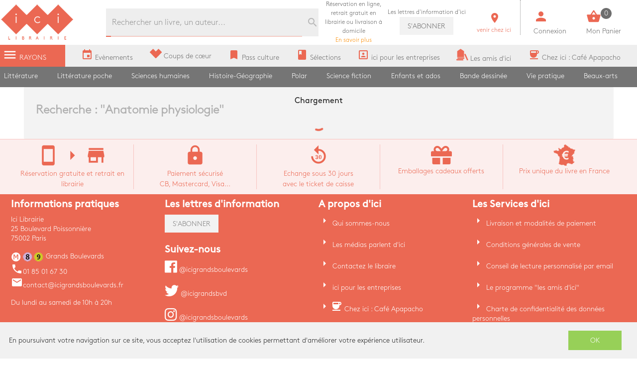

--- FILE ---
content_type: text/html; charset=utf-8
request_url: https://www.icigrandsboulevards.fr/search?search=%7B%22bounce%22%3A%7B%22Item1%22%3A%22Collection%22,%22Item2%22%3A%220-363267%22%7D,%22query%22%3A%22Anatomie%20physiologie%22%7D
body_size: 101686
content:
<!doctype html>
<html data-n-head-ssr lang="fr" data-n-head="%7B%22lang%22:%7B%22ssr%22:%22fr%22%7D%7D">
  <head >
    <title>Ici Librairie - Grands Boulevards - Paris</title><meta data-n-head="ssr" charset="utf-8"><meta data-n-head="ssr" name="viewport" content="width=device-width, initial-scale=1"><meta data-n-head="ssr" name="format-detection" content="telephone=no"><meta data-n-head="ssr" data-hid="description" name="description" content="ici Librairie, la plus grande librairie généraliste et indépendante sur les Grands Boulevards à Paris."><meta data-n-head="ssr" name="og:description" content="ici Librairie, la plus grande librairie généraliste et indépendante sur les Grands Boulevards à Paris."><meta data-n-head="ssr" data-hid="geo.placename" name="geo.placename" content="France, Paris"><meta data-n-head="ssr" data-hid="og:site_name" property="og:site_name" content="Ici Librairie - Paris Grands Boulevards"><meta data-n-head="ssr" data-hid="og:type" property="og:type" content="website"><meta data-n-head="ssr" data-hid="og:title" property="og:title" content="Ici Librairie - Grands Boulevards - Paris"><meta data-n-head="ssr" data-hid="og:image" property="og:image" content="https://www.icigrandsboulevards.fr/ici/logo.png"><meta data-n-head="ssr" data-hid="google-site-verification" name="google-site-verification" content="DwJ-OLRYTiD25PVwLza6Xa7LWGVdaneGMvEI1X_FwYw"><meta data-n-head="ssr" data-hid="robots" name="robots" content="noindex"><link data-n-head="ssr" rel="stylesheet" href="https://use.fontawesome.com/releases/v5.5.0/css/all.css"><link data-n-head="ssr" rel="stylesheet" href="https://fonts.googleapis.com/css?family=Material+Icons"><link data-n-head="ssr" rel="shortcut icon" href="/ici/favicon.ico" type="image/x-icon"><link data-n-head="ssr" rel="icon" href="/ici/favicon.ico" type="image/x-icon"><link data-n-head="ssr" rel="icon" href="/ici/favicon.png" type="image/png"><link data-n-head="ssr" rel="icon" sizes="32x32" href="/ici/favicon-32.png" type="image/png"><link data-n-head="ssr" rel="icon" sizes="64x64" href="/ici/favicon-64.png" type="image/png"><link data-n-head="ssr" rel="icon" sizes="96x96" href="/ici/favicon-96.png" type="image/png"><link data-n-head="ssr" data-hid="canonical" rel="canonical" href="https://www.icigrandsboulevards.fr/"><style data-n-head="ssr" id="vuetify-theme-stylesheet" type="text/css">a { color: #1976d2; }
.primary {
  background-color: #1976d2 !important;
  border-color: #1976d2 !important;
}
.primary--text {
  color: #1976d2 !important;
  caret-color: #1976d2 !important;
}
.primary.lighten-5 {
  background-color: #c7fdff !important;
  border-color: #c7fdff !important;
}
.primary--text.text--lighten-5 {
  color: #c7fdff !important;
  caret-color: #c7fdff !important;
}
.primary.lighten-4 {
  background-color: #a8e0ff !important;
  border-color: #a8e0ff !important;
}
.primary--text.text--lighten-4 {
  color: #a8e0ff !important;
  caret-color: #a8e0ff !important;
}
.primary.lighten-3 {
  background-color: #8ac5ff !important;
  border-color: #8ac5ff !important;
}
.primary--text.text--lighten-3 {
  color: #8ac5ff !important;
  caret-color: #8ac5ff !important;
}
.primary.lighten-2 {
  background-color: #6aaaff !important;
  border-color: #6aaaff !important;
}
.primary--text.text--lighten-2 {
  color: #6aaaff !important;
  caret-color: #6aaaff !important;
}
.primary.lighten-1 {
  background-color: #488fef !important;
  border-color: #488fef !important;
}
.primary--text.text--lighten-1 {
  color: #488fef !important;
  caret-color: #488fef !important;
}
.primary.darken-1 {
  background-color: #005eb6 !important;
  border-color: #005eb6 !important;
}
.primary--text.text--darken-1 {
  color: #005eb6 !important;
  caret-color: #005eb6 !important;
}
.primary.darken-2 {
  background-color: #00479b !important;
  border-color: #00479b !important;
}
.primary--text.text--darken-2 {
  color: #00479b !important;
  caret-color: #00479b !important;
}
.primary.darken-3 {
  background-color: #003180 !important;
  border-color: #003180 !important;
}
.primary--text.text--darken-3 {
  color: #003180 !important;
  caret-color: #003180 !important;
}
.primary.darken-4 {
  background-color: #001e67 !important;
  border-color: #001e67 !important;
}
.primary--text.text--darken-4 {
  color: #001e67 !important;
  caret-color: #001e67 !important;
}
.secondary {
  background-color: #424242 !important;
  border-color: #424242 !important;
}
.secondary--text {
  color: #424242 !important;
  caret-color: #424242 !important;
}
.secondary.lighten-5 {
  background-color: #c1c1c1 !important;
  border-color: #c1c1c1 !important;
}
.secondary--text.text--lighten-5 {
  color: #c1c1c1 !important;
  caret-color: #c1c1c1 !important;
}
.secondary.lighten-4 {
  background-color: #a6a6a6 !important;
  border-color: #a6a6a6 !important;
}
.secondary--text.text--lighten-4 {
  color: #a6a6a6 !important;
  caret-color: #a6a6a6 !important;
}
.secondary.lighten-3 {
  background-color: #8b8b8b !important;
  border-color: #8b8b8b !important;
}
.secondary--text.text--lighten-3 {
  color: #8b8b8b !important;
  caret-color: #8b8b8b !important;
}
.secondary.lighten-2 {
  background-color: #727272 !important;
  border-color: #727272 !important;
}
.secondary--text.text--lighten-2 {
  color: #727272 !important;
  caret-color: #727272 !important;
}
.secondary.lighten-1 {
  background-color: #595959 !important;
  border-color: #595959 !important;
}
.secondary--text.text--lighten-1 {
  color: #595959 !important;
  caret-color: #595959 !important;
}
.secondary.darken-1 {
  background-color: #2c2c2c !important;
  border-color: #2c2c2c !important;
}
.secondary--text.text--darken-1 {
  color: #2c2c2c !important;
  caret-color: #2c2c2c !important;
}
.secondary.darken-2 {
  background-color: #171717 !important;
  border-color: #171717 !important;
}
.secondary--text.text--darken-2 {
  color: #171717 !important;
  caret-color: #171717 !important;
}
.secondary.darken-3 {
  background-color: #000000 !important;
  border-color: #000000 !important;
}
.secondary--text.text--darken-3 {
  color: #000000 !important;
  caret-color: #000000 !important;
}
.secondary.darken-4 {
  background-color: #000000 !important;
  border-color: #000000 !important;
}
.secondary--text.text--darken-4 {
  color: #000000 !important;
  caret-color: #000000 !important;
}
.accent {
  background-color: #82b1ff !important;
  border-color: #82b1ff !important;
}
.accent--text {
  color: #82b1ff !important;
  caret-color: #82b1ff !important;
}
.accent.lighten-5 {
  background-color: #ffffff !important;
  border-color: #ffffff !important;
}
.accent--text.text--lighten-5 {
  color: #ffffff !important;
  caret-color: #ffffff !important;
}
.accent.lighten-4 {
  background-color: #f8ffff !important;
  border-color: #f8ffff !important;
}
.accent--text.text--lighten-4 {
  color: #f8ffff !important;
  caret-color: #f8ffff !important;
}
.accent.lighten-3 {
  background-color: #daffff !important;
  border-color: #daffff !important;
}
.accent--text.text--lighten-3 {
  color: #daffff !important;
  caret-color: #daffff !important;
}
.accent.lighten-2 {
  background-color: #bce8ff !important;
  border-color: #bce8ff !important;
}
.accent--text.text--lighten-2 {
  color: #bce8ff !important;
  caret-color: #bce8ff !important;
}
.accent.lighten-1 {
  background-color: #9fccff !important;
  border-color: #9fccff !important;
}
.accent--text.text--lighten-1 {
  color: #9fccff !important;
  caret-color: #9fccff !important;
}
.accent.darken-1 {
  background-color: #6596e2 !important;
  border-color: #6596e2 !important;
}
.accent--text.text--darken-1 {
  color: #6596e2 !important;
  caret-color: #6596e2 !important;
}
.accent.darken-2 {
  background-color: #467dc6 !important;
  border-color: #467dc6 !important;
}
.accent--text.text--darken-2 {
  color: #467dc6 !important;
  caret-color: #467dc6 !important;
}
.accent.darken-3 {
  background-color: #2364aa !important;
  border-color: #2364aa !important;
}
.accent--text.text--darken-3 {
  color: #2364aa !important;
  caret-color: #2364aa !important;
}
.accent.darken-4 {
  background-color: #004c90 !important;
  border-color: #004c90 !important;
}
.accent--text.text--darken-4 {
  color: #004c90 !important;
  caret-color: #004c90 !important;
}
.error {
  background-color: #ff5252 !important;
  border-color: #ff5252 !important;
}
.error--text {
  color: #ff5252 !important;
  caret-color: #ff5252 !important;
}
.error.lighten-5 {
  background-color: #ffe4d5 !important;
  border-color: #ffe4d5 !important;
}
.error--text.text--lighten-5 {
  color: #ffe4d5 !important;
  caret-color: #ffe4d5 !important;
}
.error.lighten-4 {
  background-color: #ffc6b9 !important;
  border-color: #ffc6b9 !important;
}
.error--text.text--lighten-4 {
  color: #ffc6b9 !important;
  caret-color: #ffc6b9 !important;
}
.error.lighten-3 {
  background-color: #ffa99e !important;
  border-color: #ffa99e !important;
}
.error--text.text--lighten-3 {
  color: #ffa99e !important;
  caret-color: #ffa99e !important;
}
.error.lighten-2 {
  background-color: #ff8c84 !important;
  border-color: #ff8c84 !important;
}
.error--text.text--lighten-2 {
  color: #ff8c84 !important;
  caret-color: #ff8c84 !important;
}
.error.lighten-1 {
  background-color: #ff6f6a !important;
  border-color: #ff6f6a !important;
}
.error--text.text--lighten-1 {
  color: #ff6f6a !important;
  caret-color: #ff6f6a !important;
}
.error.darken-1 {
  background-color: #df323b !important;
  border-color: #df323b !important;
}
.error--text.text--darken-1 {
  color: #df323b !important;
  caret-color: #df323b !important;
}
.error.darken-2 {
  background-color: #bf0025 !important;
  border-color: #bf0025 !important;
}
.error--text.text--darken-2 {
  color: #bf0025 !important;
  caret-color: #bf0025 !important;
}
.error.darken-3 {
  background-color: #9f0010 !important;
  border-color: #9f0010 !important;
}
.error--text.text--darken-3 {
  color: #9f0010 !important;
  caret-color: #9f0010 !important;
}
.error.darken-4 {
  background-color: #800000 !important;
  border-color: #800000 !important;
}
.error--text.text--darken-4 {
  color: #800000 !important;
  caret-color: #800000 !important;
}
.info {
  background-color: #2196f3 !important;
  border-color: #2196f3 !important;
}
.info--text {
  color: #2196f3 !important;
  caret-color: #2196f3 !important;
}
.info.lighten-5 {
  background-color: #d4ffff !important;
  border-color: #d4ffff !important;
}
.info--text.text--lighten-5 {
  color: #d4ffff !important;
  caret-color: #d4ffff !important;
}
.info.lighten-4 {
  background-color: #b5ffff !important;
  border-color: #b5ffff !important;
}
.info--text.text--lighten-4 {
  color: #b5ffff !important;
  caret-color: #b5ffff !important;
}
.info.lighten-3 {
  background-color: #95e8ff !important;
  border-color: #95e8ff !important;
}
.info--text.text--lighten-3 {
  color: #95e8ff !important;
  caret-color: #95e8ff !important;
}
.info.lighten-2 {
  background-color: #75ccff !important;
  border-color: #75ccff !important;
}
.info--text.text--lighten-2 {
  color: #75ccff !important;
  caret-color: #75ccff !important;
}
.info.lighten-1 {
  background-color: #51b0ff !important;
  border-color: #51b0ff !important;
}
.info--text.text--lighten-1 {
  color: #51b0ff !important;
  caret-color: #51b0ff !important;
}
.info.darken-1 {
  background-color: #007cd6 !important;
  border-color: #007cd6 !important;
}
.info--text.text--darken-1 {
  color: #007cd6 !important;
  caret-color: #007cd6 !important;
}
.info.darken-2 {
  background-color: #0064ba !important;
  border-color: #0064ba !important;
}
.info--text.text--darken-2 {
  color: #0064ba !important;
  caret-color: #0064ba !important;
}
.info.darken-3 {
  background-color: #004d9f !important;
  border-color: #004d9f !important;
}
.info--text.text--darken-3 {
  color: #004d9f !important;
  caret-color: #004d9f !important;
}
.info.darken-4 {
  background-color: #003784 !important;
  border-color: #003784 !important;
}
.info--text.text--darken-4 {
  color: #003784 !important;
  caret-color: #003784 !important;
}
.success {
  background-color: #4caf50 !important;
  border-color: #4caf50 !important;
}
.success--text {
  color: #4caf50 !important;
  caret-color: #4caf50 !important;
}
.success.lighten-5 {
  background-color: #dcffd6 !important;
  border-color: #dcffd6 !important;
}
.success--text.text--lighten-5 {
  color: #dcffd6 !important;
  caret-color: #dcffd6 !important;
}
.success.lighten-4 {
  background-color: #beffba !important;
  border-color: #beffba !important;
}
.success--text.text--lighten-4 {
  color: #beffba !important;
  caret-color: #beffba !important;
}
.success.lighten-3 {
  background-color: #a2ff9e !important;
  border-color: #a2ff9e !important;
}
.success--text.text--lighten-3 {
  color: #a2ff9e !important;
  caret-color: #a2ff9e !important;
}
.success.lighten-2 {
  background-color: #85e783 !important;
  border-color: #85e783 !important;
}
.success--text.text--lighten-2 {
  color: #85e783 !important;
  caret-color: #85e783 !important;
}
.success.lighten-1 {
  background-color: #69cb69 !important;
  border-color: #69cb69 !important;
}
.success--text.text--lighten-1 {
  color: #69cb69 !important;
  caret-color: #69cb69 !important;
}
.success.darken-1 {
  background-color: #2d9437 !important;
  border-color: #2d9437 !important;
}
.success--text.text--darken-1 {
  color: #2d9437 !important;
  caret-color: #2d9437 !important;
}
.success.darken-2 {
  background-color: #00791e !important;
  border-color: #00791e !important;
}
.success--text.text--darken-2 {
  color: #00791e !important;
  caret-color: #00791e !important;
}
.success.darken-3 {
  background-color: #006000 !important;
  border-color: #006000 !important;
}
.success--text.text--darken-3 {
  color: #006000 !important;
  caret-color: #006000 !important;
}
.success.darken-4 {
  background-color: #004700 !important;
  border-color: #004700 !important;
}
.success--text.text--darken-4 {
  color: #004700 !important;
  caret-color: #004700 !important;
}
.warning {
  background-color: #fb8c00 !important;
  border-color: #fb8c00 !important;
}
.warning--text {
  color: #fb8c00 !important;
  caret-color: #fb8c00 !important;
}
.warning.lighten-5 {
  background-color: #ffff9e !important;
  border-color: #ffff9e !important;
}
.warning--text.text--lighten-5 {
  color: #ffff9e !important;
  caret-color: #ffff9e !important;
}
.warning.lighten-4 {
  background-color: #fffb82 !important;
  border-color: #fffb82 !important;
}
.warning--text.text--lighten-4 {
  color: #fffb82 !important;
  caret-color: #fffb82 !important;
}
.warning.lighten-3 {
  background-color: #ffdf67 !important;
  border-color: #ffdf67 !important;
}
.warning--text.text--lighten-3 {
  color: #ffdf67 !important;
  caret-color: #ffdf67 !important;
}
.warning.lighten-2 {
  background-color: #ffc24b !important;
  border-color: #ffc24b !important;
}
.warning--text.text--lighten-2 {
  color: #ffc24b !important;
  caret-color: #ffc24b !important;
}
.warning.lighten-1 {
  background-color: #ffa72d !important;
  border-color: #ffa72d !important;
}
.warning--text.text--lighten-1 {
  color: #ffa72d !important;
  caret-color: #ffa72d !important;
}
.warning.darken-1 {
  background-color: #db7200 !important;
  border-color: #db7200 !important;
}
.warning--text.text--darken-1 {
  color: #db7200 !important;
  caret-color: #db7200 !important;
}
.warning.darken-2 {
  background-color: #bb5900 !important;
  border-color: #bb5900 !important;
}
.warning--text.text--darken-2 {
  color: #bb5900 !important;
  caret-color: #bb5900 !important;
}
.warning.darken-3 {
  background-color: #9d4000 !important;
  border-color: #9d4000 !important;
}
.warning--text.text--darken-3 {
  color: #9d4000 !important;
  caret-color: #9d4000 !important;
}
.warning.darken-4 {
  background-color: #802700 !important;
  border-color: #802700 !important;
}
.warning--text.text--darken-4 {
  color: #802700 !important;
  caret-color: #802700 !important;
}</style><script data-n-head="ssr" data-hid="gtm-script">window['dataLayer']=[];if(!window._gtm_init){window._gtm_init=1;(function(w,n,d,m,e,p){w[d]=(w[d]==1||n[d]=='yes'||n[d]==1||n[m]==1||(w[e]&&w[e][p]&&w[e][p]()))?1:0})(window,navigator,'doNotTrack','msDoNotTrack','external','msTrackingProtectionEnabled');(function(w,d,s,l,x,y){w[x]={};w._gtm_inject=function(i){if(w.doNotTrack||w[x][i])return;w[x][i]=1;w[l]=w[l]||[];w[l].push({'gtm.start':new Date().getTime(),event:'gtm.js'});var f=d.getElementsByTagName(s)[0],j=d.createElement(s);j.async=true;j.src='https://www.googletagmanager.com/gtm.js?id='+i;f.parentNode.insertBefore(j,f);}})(window,document,'script','dataLayer','_gtm_ids','_gtm_inject')};["GTM-MZL66CD"].forEach(function(i){window._gtm_inject(i)})</script><link rel="preload" href="/_nuxt/87cf106.js" as="script"><link rel="preload" href="/_nuxt/0a0ac3a.js" as="script"><link rel="preload" href="/_nuxt/c3ce04c.js" as="script"><link rel="preload" href="/_nuxt/47a0f31.js" as="script"><link rel="preload" href="/_nuxt/59a22dc.js" as="script"><style data-vue-ssr-id="2584b1b1:0 28dea842:0 3bdafade:0 55e0a793:0 62dedad6:0 334919c4:0 dcebdbc4:0">fieldset[disabled] .multiselect{pointer-events:none}.multiselect__spinner{position:absolute;right:1px;top:1px;width:48px;height:35px;background:#fff;display:block}.multiselect__spinner:after,.multiselect__spinner:before{position:absolute;content:"";top:50%;left:50%;margin:-8px 0 0 -8px;width:16px;height:16px;border-radius:100%;border:2px solid transparent;border-top-color:#41b883;box-shadow:0 0 0 1px transparent}.multiselect__spinner:before{-webkit-animation:spinning 2.4s cubic-bezier(.41,.26,.2,.62);animation:spinning 2.4s cubic-bezier(.41,.26,.2,.62);-webkit-animation-iteration-count:infinite;animation-iteration-count:infinite}.multiselect__spinner:after{-webkit-animation:spinning 2.4s cubic-bezier(.51,.09,.21,.8);animation:spinning 2.4s cubic-bezier(.51,.09,.21,.8);-webkit-animation-iteration-count:infinite;animation-iteration-count:infinite}.multiselect__loading-enter-active,.multiselect__loading-leave-active{transition:opacity .4s ease-in-out;opacity:1}.multiselect__loading-enter,.multiselect__loading-leave-active{opacity:0}.multiselect,.multiselect__input,.multiselect__single{font-family:inherit;font-size:16px;touch-action:manipulation}.multiselect{box-sizing:content-box;display:block;position:relative;width:100%;min-height:40px;text-align:left;color:#35495e}.multiselect *{box-sizing:border-box}.multiselect:focus{outline:none}.multiselect--disabled{background:#ededed;pointer-events:none;opacity:.6}.multiselect--active{z-index:50}.multiselect--active:not(.multiselect--above) .multiselect__current,.multiselect--active:not(.multiselect--above) .multiselect__input,.multiselect--active:not(.multiselect--above) .multiselect__tags{border-bottom-left-radius:0;border-bottom-right-radius:0}.multiselect--active .multiselect__select{transform:rotate(180deg)}.multiselect--above.multiselect--active .multiselect__current,.multiselect--above.multiselect--active .multiselect__input,.multiselect--above.multiselect--active .multiselect__tags{border-top-left-radius:0;border-top-right-radius:0}.multiselect__input,.multiselect__single{position:relative;display:inline-block;min-height:20px;line-height:20px;border:none;border-radius:5px;background:#fff;padding:0 0 0 5px;width:100%;transition:border .1s ease;box-sizing:border-box;margin-bottom:8px;vertical-align:top}.multiselect__input:-ms-input-placeholder{color:#35495e}.multiselect__input::-moz-placeholder{color:#35495e}.multiselect__input::placeholder{color:#35495e}.multiselect__tag~.multiselect__input,.multiselect__tag~.multiselect__single{width:auto}.multiselect__input:hover,.multiselect__single:hover{border-color:#cfcfcf}.multiselect__input:focus,.multiselect__single:focus{border-color:#a8a8a8;outline:none}.multiselect__single{padding-left:5px;margin-bottom:8px}.multiselect__tags-wrap{display:inline}.multiselect__tags{min-height:40px;display:block;padding:8px 40px 0 8px;border-radius:5px;border:1px solid #e8e8e8;background:#fff;font-size:14px}.multiselect__tag{position:relative;display:inline-block;padding:4px 26px 4px 10px;border-radius:5px;margin-right:10px;color:#fff;line-height:1;background:#41b883;margin-bottom:5px;white-space:nowrap;overflow:hidden;max-width:100%;text-overflow:ellipsis}.multiselect__tag-icon{cursor:pointer;margin-left:7px;position:absolute;right:0;top:0;bottom:0;font-weight:700;font-style:normal;width:22px;text-align:center;line-height:22px;transition:all .2s ease;border-radius:5px}.multiselect__tag-icon:after{content:"\D7";color:#266d4d;font-size:14px}.multiselect__tag-icon:focus,.multiselect__tag-icon:hover{background:#369a6e}.multiselect__tag-icon:focus:after,.multiselect__tag-icon:hover:after{color:#fff}.multiselect__current{min-height:40px;overflow:hidden;padding:8px 30px 0 12px;white-space:nowrap;border-radius:5px;border:1px solid #e8e8e8}.multiselect__current,.multiselect__select{line-height:16px;box-sizing:border-box;display:block;margin:0;text-decoration:none;cursor:pointer}.multiselect__select{position:absolute;width:40px;height:38px;right:1px;top:1px;padding:4px 8px;text-align:center;transition:transform .2s ease}.multiselect__select:before{position:relative;right:0;top:65%;color:#999;margin-top:4px;border-color:#999 transparent transparent;border-style:solid;border-width:5px 5px 0;content:""}.multiselect__placeholder{color:#adadad;display:inline-block;margin-bottom:10px;padding-top:2px}.multiselect--active .multiselect__placeholder{display:none}.multiselect__content-wrapper{position:absolute;display:block;background:#fff;width:100%;max-height:240px;overflow:auto;border:1px solid #e8e8e8;border-top:none;border-bottom-left-radius:5px;border-bottom-right-radius:5px;z-index:50;-webkit-overflow-scrolling:touch}.multiselect__content{list-style:none;display:inline-block;padding:0;margin:0;min-width:100%;vertical-align:top}.multiselect--above .multiselect__content-wrapper{bottom:100%;border-bottom-left-radius:0;border-bottom-right-radius:0;border-top-left-radius:5px;border-top-right-radius:5px;border-bottom:none;border-top:1px solid #e8e8e8}.multiselect__content::webkit-scrollbar{display:none}.multiselect__element{display:block}.multiselect__option{display:block;padding:12px;min-height:40px;line-height:16px;text-decoration:none;text-transform:none;vertical-align:middle;position:relative;cursor:pointer;white-space:nowrap}.multiselect__option:after{top:0;right:0;position:absolute;line-height:40px;padding-right:12px;padding-left:20px;font-size:13px}.multiselect__option--highlight{background:#41b883;outline:none;color:#fff}.multiselect__option--highlight:after{content:attr(data-select);background:#41b883;color:#fff}.multiselect__option--selected{background:#f3f3f3;color:#35495e;font-weight:700}.multiselect__option--selected:after{content:attr(data-selected);color:silver}.multiselect__option--selected.multiselect__option--highlight{background:#ff6a6a;color:#fff}.multiselect__option--selected.multiselect__option--highlight:after{background:#ff6a6a;content:attr(data-deselect);color:#fff}.multiselect--disabled .multiselect__current,.multiselect--disabled .multiselect__select{background:#ededed;color:#a6a6a6}.multiselect__option--disabled{background:#ededed!important;color:#a6a6a6!important;cursor:text;pointer-events:none}.multiselect__option--group{background:#ededed;color:#35495e}.multiselect__option--group.multiselect__option--highlight{background:#35495e;color:#fff}.multiselect__option--group.multiselect__option--highlight:after{background:#35495e}.multiselect__option--disabled.multiselect__option--highlight{background:#dedede}.multiselect__option--group-selected.multiselect__option--highlight{background:#ff6a6a;color:#fff}.multiselect__option--group-selected.multiselect__option--highlight:after{background:#ff6a6a;content:attr(data-deselect);color:#fff}.multiselect-enter-active,.multiselect-leave-active{transition:all .15s ease}.multiselect-enter,.multiselect-leave-active{opacity:0}.multiselect__strong{margin-bottom:8px;line-height:20px;display:inline-block;vertical-align:top}[dir=rtl] .multiselect{text-align:right}[dir=rtl] .multiselect__select{right:auto;left:1px}[dir=rtl] .multiselect__tags{padding:8px 8px 0 40px}[dir=rtl] .multiselect__content{text-align:right}[dir=rtl] .multiselect__option:after{right:auto;left:0}[dir=rtl] .multiselect__clear{right:auto;left:12px}[dir=rtl] .multiselect__spinner{right:auto;left:1px}@-webkit-keyframes spinning{0%{transform:rotate(0)}to{transform:rotate(2turn)}}@keyframes spinning{0%{transform:rotate(0)}to{transform:rotate(2turn)}}
.swiper-container{margin-left:auto;margin-right:auto;position:relative;overflow:hidden;list-style:none;padding:0;z-index:1}.swiper-container-no-flexbox .swiper-slide{float:left}.swiper-container-vertical>.swiper-wrapper{-webkit-box-orient:vertical;-webkit-box-direction:normal;-webkit-flex-direction:column;-ms-flex-direction:column;flex-direction:column}.swiper-wrapper{position:relative;width:100%;height:100%;z-index:1;display:-webkit-box;display:-webkit-flex;display:-ms-flexbox;display:flex;-webkit-transition-property:-webkit-transform;transition-property:-webkit-transform;-o-transition-property:transform;transition-property:transform;transition-property:transform,-webkit-transform;-webkit-box-sizing:content-box;box-sizing:content-box}.swiper-container-android .swiper-slide,.swiper-wrapper{-webkit-transform:translateZ(0);transform:translateZ(0)}.swiper-container-multirow>.swiper-wrapper{-webkit-flex-wrap:wrap;-ms-flex-wrap:wrap;flex-wrap:wrap}.swiper-container-free-mode>.swiper-wrapper{-webkit-transition-timing-function:ease-out;-o-transition-timing-function:ease-out;transition-timing-function:ease-out;margin:0 auto}.swiper-slide{-webkit-flex-shrink:0;-ms-flex-negative:0;flex-shrink:0;width:100%;height:100%;position:relative;-webkit-transition-property:-webkit-transform;transition-property:-webkit-transform;-o-transition-property:transform;transition-property:transform;transition-property:transform,-webkit-transform}.swiper-slide-invisible-blank{visibility:hidden}.swiper-container-autoheight,.swiper-container-autoheight .swiper-slide{height:auto}.swiper-container-autoheight .swiper-wrapper{-webkit-box-align:start;-webkit-align-items:flex-start;-ms-flex-align:start;align-items:flex-start;-webkit-transition-property:height,-webkit-transform;transition-property:height,-webkit-transform;-o-transition-property:transform,height;transition-property:transform,height;transition-property:transform,height,-webkit-transform}.swiper-container-3d{-webkit-perspective:1200px;perspective:1200px}.swiper-container-3d .swiper-cube-shadow,.swiper-container-3d .swiper-slide,.swiper-container-3d .swiper-slide-shadow-bottom,.swiper-container-3d .swiper-slide-shadow-left,.swiper-container-3d .swiper-slide-shadow-right,.swiper-container-3d .swiper-slide-shadow-top,.swiper-container-3d .swiper-wrapper{-webkit-transform-style:preserve-3d;transform-style:preserve-3d}.swiper-container-3d .swiper-slide-shadow-bottom,.swiper-container-3d .swiper-slide-shadow-left,.swiper-container-3d .swiper-slide-shadow-right,.swiper-container-3d .swiper-slide-shadow-top{position:absolute;left:0;top:0;width:100%;height:100%;pointer-events:none;z-index:10}.swiper-container-3d .swiper-slide-shadow-left{background-image:-webkit-linear-gradient(right,rgba(0,0,0,.5),transparent);background-image:-o-linear-gradient(right,rgba(0,0,0,.5),transparent);background-image:-webkit-gradient(linear,right top,left top,from(rgba(0,0,0,.5)),to(transparent));background-image:linear-gradient(270deg,rgba(0,0,0,.5),transparent)}.swiper-container-3d .swiper-slide-shadow-right{background-image:-webkit-linear-gradient(left,rgba(0,0,0,.5),transparent);background-image:-o-linear-gradient(left,rgba(0,0,0,.5),transparent);background-image:-webkit-gradient(linear,left top,right top,from(rgba(0,0,0,.5)),to(transparent));background-image:linear-gradient(90deg,rgba(0,0,0,.5),transparent)}.swiper-container-3d .swiper-slide-shadow-top{background-image:-webkit-linear-gradient(bottom,rgba(0,0,0,.5),transparent);background-image:-o-linear-gradient(bottom,rgba(0,0,0,.5),transparent);background-image:-webkit-gradient(linear,left bottom,left top,from(rgba(0,0,0,.5)),to(transparent));background-image:linear-gradient(0deg,rgba(0,0,0,.5),transparent)}.swiper-container-3d .swiper-slide-shadow-bottom{background-image:-webkit-linear-gradient(top,rgba(0,0,0,.5),transparent);background-image:-o-linear-gradient(top,rgba(0,0,0,.5),transparent);background-image:-webkit-gradient(linear,left top,left bottom,from(rgba(0,0,0,.5)),to(transparent));background-image:linear-gradient(180deg,rgba(0,0,0,.5),transparent)}.swiper-container-wp8-horizontal,.swiper-container-wp8-horizontal>.swiper-wrapper{-ms-touch-action:pan-y;touch-action:pan-y}.swiper-container-wp8-vertical,.swiper-container-wp8-vertical>.swiper-wrapper{-ms-touch-action:pan-x;touch-action:pan-x}.swiper-button-next,.swiper-button-prev{position:absolute;top:50%;width:27px;height:44px;margin-top:-22px;z-index:10;cursor:pointer;background-size:27px 44px;background-position:50%;background-repeat:no-repeat}.swiper-button-next.swiper-button-disabled,.swiper-button-prev.swiper-button-disabled{opacity:.35;cursor:auto;pointer-events:none}.swiper-button-prev,.swiper-container-rtl .swiper-button-next{background-image:url("data:image/svg+xml;charset=utf-8,%3Csvg xmlns='http://www.w3.org/2000/svg' viewBox='0 0 27 44'%3E%3Cpath d='M0 22L22 0l2.1 2.1L4.2 22l19.9 19.9L22 44 0 22z' fill='%23007aff'/%3E%3C/svg%3E");left:10px;right:auto}.swiper-button-next,.swiper-container-rtl .swiper-button-prev{background-image:url("data:image/svg+xml;charset=utf-8,%3Csvg xmlns='http://www.w3.org/2000/svg' viewBox='0 0 27 44'%3E%3Cpath d='M27 22L5 44l-2.1-2.1L22.8 22 2.9 2.1 5 0l22 22z' fill='%23007aff'/%3E%3C/svg%3E");right:10px;left:auto}.swiper-button-prev.swiper-button-white,.swiper-container-rtl .swiper-button-next.swiper-button-white{background-image:url("data:image/svg+xml;charset=utf-8,%3Csvg xmlns='http://www.w3.org/2000/svg' viewBox='0 0 27 44'%3E%3Cpath d='M0 22L22 0l2.1 2.1L4.2 22l19.9 19.9L22 44 0 22z' fill='%23fff'/%3E%3C/svg%3E")}.swiper-button-next.swiper-button-white,.swiper-container-rtl .swiper-button-prev.swiper-button-white{background-image:url("data:image/svg+xml;charset=utf-8,%3Csvg xmlns='http://www.w3.org/2000/svg' viewBox='0 0 27 44'%3E%3Cpath d='M27 22L5 44l-2.1-2.1L22.8 22 2.9 2.1 5 0l22 22z' fill='%23fff'/%3E%3C/svg%3E")}.swiper-button-prev.swiper-button-black,.swiper-container-rtl .swiper-button-next.swiper-button-black{background-image:url("data:image/svg+xml;charset=utf-8,%3Csvg xmlns='http://www.w3.org/2000/svg' viewBox='0 0 27 44'%3E%3Cpath d='M0 22L22 0l2.1 2.1L4.2 22l19.9 19.9L22 44 0 22z'/%3E%3C/svg%3E")}.swiper-button-next.swiper-button-black,.swiper-container-rtl .swiper-button-prev.swiper-button-black{background-image:url("data:image/svg+xml;charset=utf-8,%3Csvg xmlns='http://www.w3.org/2000/svg' viewBox='0 0 27 44'%3E%3Cpath d='M27 22L5 44l-2.1-2.1L22.8 22 2.9 2.1 5 0l22 22z'/%3E%3C/svg%3E")}.swiper-button-lock{display:none}.swiper-pagination{position:absolute;text-align:center;-webkit-transition:opacity .3s;-o-transition:.3s opacity;transition:opacity .3s;-webkit-transform:translateZ(0);transform:translateZ(0);z-index:10}.swiper-pagination.swiper-pagination-hidden{opacity:0}.swiper-container-horizontal>.swiper-pagination-bullets,.swiper-pagination-custom,.swiper-pagination-fraction{bottom:10px;left:0;width:100%}.swiper-pagination-bullets-dynamic{overflow:hidden;font-size:0}.swiper-pagination-bullets-dynamic .swiper-pagination-bullet{-webkit-transform:scale(.33);-ms-transform:scale(.33);transform:scale(.33);position:relative}.swiper-pagination-bullets-dynamic .swiper-pagination-bullet-active,.swiper-pagination-bullets-dynamic .swiper-pagination-bullet-active-main{-webkit-transform:scale(1);-ms-transform:scale(1);transform:scale(1)}.swiper-pagination-bullets-dynamic .swiper-pagination-bullet-active-prev{-webkit-transform:scale(.66);-ms-transform:scale(.66);transform:scale(.66)}.swiper-pagination-bullets-dynamic .swiper-pagination-bullet-active-prev-prev{-webkit-transform:scale(.33);-ms-transform:scale(.33);transform:scale(.33)}.swiper-pagination-bullets-dynamic .swiper-pagination-bullet-active-next{-webkit-transform:scale(.66);-ms-transform:scale(.66);transform:scale(.66)}.swiper-pagination-bullets-dynamic .swiper-pagination-bullet-active-next-next{-webkit-transform:scale(.33);-ms-transform:scale(.33);transform:scale(.33)}.swiper-pagination-bullet{width:8px;height:8px;display:inline-block;border-radius:100%;background:#000;opacity:.2}button.swiper-pagination-bullet{border:none;margin:0;padding:0;-webkit-box-shadow:none;box-shadow:none;-webkit-appearance:none;-moz-appearance:none;appearance:none}.swiper-pagination-clickable .swiper-pagination-bullet{cursor:pointer}.swiper-pagination-bullet-active{opacity:1;background:#007aff}.swiper-container-vertical>.swiper-pagination-bullets{right:10px;top:50%;-webkit-transform:translate3d(0,-50%,0);transform:translate3d(0,-50%,0)}.swiper-container-vertical>.swiper-pagination-bullets .swiper-pagination-bullet{margin:6px 0;display:block}.swiper-container-vertical>.swiper-pagination-bullets.swiper-pagination-bullets-dynamic{top:50%;-webkit-transform:translateY(-50%);-ms-transform:translateY(-50%);transform:translateY(-50%);width:8px}.swiper-container-vertical>.swiper-pagination-bullets.swiper-pagination-bullets-dynamic .swiper-pagination-bullet{display:inline-block;-webkit-transition:top .2s,-webkit-transform .2s;-o-transition:.2s top,.2s -webkit-transform;transition:top .2s,-webkit-transform .2s;-o-transition:.2s transform,.2s top;-webkit-transition:transform .2s,top .2s;transition:transform .2s,top .2s;-webkit-transition:transform .2s,top .2s,-webkit-transform .2s;-o-transition:.2s transform,.2s top,.2s -webkit-transform;transition:transform .2s,top .2s,-webkit-transform .2s}.swiper-container-horizontal>.swiper-pagination-bullets .swiper-pagination-bullet{margin:0 4px}.swiper-container-horizontal>.swiper-pagination-bullets.swiper-pagination-bullets-dynamic{left:50%;-webkit-transform:translateX(-50%);-ms-transform:translateX(-50%);transform:translateX(-50%);white-space:nowrap}.swiper-container-horizontal>.swiper-pagination-bullets.swiper-pagination-bullets-dynamic .swiper-pagination-bullet{-webkit-transition:left .2s,-webkit-transform .2s;-o-transition:.2s left,.2s -webkit-transform;transition:left .2s,-webkit-transform .2s;-o-transition:.2s transform,.2s left;-webkit-transition:transform .2s,left .2s;transition:transform .2s,left .2s;-webkit-transition:transform .2s,left .2s,-webkit-transform .2s;-o-transition:.2s transform,.2s left,.2s -webkit-transform;transition:transform .2s,left .2s,-webkit-transform .2s}.swiper-container-horizontal.swiper-container-rtl>.swiper-pagination-bullets-dynamic .swiper-pagination-bullet{-webkit-transition:right .2s,-webkit-transform .2s;-o-transition:.2s right,.2s -webkit-transform;transition:right .2s,-webkit-transform .2s;-o-transition:.2s transform,.2s right;-webkit-transition:transform .2s,right .2s;transition:transform .2s,right .2s;-webkit-transition:transform .2s,right .2s,-webkit-transform .2s;-o-transition:.2s transform,.2s right,.2s -webkit-transform;transition:transform .2s,right .2s,-webkit-transform .2s}.swiper-pagination-progressbar{background:rgba(0,0,0,.25);position:absolute}.swiper-pagination-progressbar .swiper-pagination-progressbar-fill{background:#007aff;position:absolute;left:0;top:0;width:100%;height:100%;-webkit-transform:scale(0);-ms-transform:scale(0);transform:scale(0);-webkit-transform-origin:left top;-ms-transform-origin:left top;transform-origin:left top}.swiper-container-rtl .swiper-pagination-progressbar .swiper-pagination-progressbar-fill{-webkit-transform-origin:right top;-ms-transform-origin:right top;transform-origin:right top}.swiper-container-horizontal>.swiper-pagination-progressbar,.swiper-container-vertical>.swiper-pagination-progressbar.swiper-pagination-progressbar-opposite{width:100%;height:4px;left:0;top:0}.swiper-container-horizontal>.swiper-pagination-progressbar.swiper-pagination-progressbar-opposite,.swiper-container-vertical>.swiper-pagination-progressbar{width:4px;height:100%;left:0;top:0}.swiper-pagination-white .swiper-pagination-bullet-active{background:#fff}.swiper-pagination-progressbar.swiper-pagination-white{background:hsla(0,0%,100%,.25)}.swiper-pagination-progressbar.swiper-pagination-white .swiper-pagination-progressbar-fill{background:#fff}.swiper-pagination-black .swiper-pagination-bullet-active{background:#000}.swiper-pagination-progressbar.swiper-pagination-black{background:rgba(0,0,0,.25)}.swiper-pagination-progressbar.swiper-pagination-black .swiper-pagination-progressbar-fill{background:#000}.swiper-pagination-lock{display:none}.swiper-scrollbar{border-radius:10px;position:relative;-ms-touch-action:none;background:rgba(0,0,0,.1)}.swiper-container-horizontal>.swiper-scrollbar{position:absolute;left:1%;bottom:3px;z-index:50;height:5px;width:98%}.swiper-container-vertical>.swiper-scrollbar{position:absolute;right:3px;top:1%;z-index:50;width:5px;height:98%}.swiper-scrollbar-drag{height:100%;width:100%;position:relative;background:rgba(0,0,0,.5);border-radius:10px;left:0;top:0}.swiper-scrollbar-cursor-drag{cursor:move}.swiper-scrollbar-lock{display:none}.swiper-zoom-container{width:100%;height:100%;display:-webkit-box;display:-webkit-flex;display:-ms-flexbox;display:flex;-webkit-box-pack:center;-webkit-justify-content:center;-ms-flex-pack:center;justify-content:center;-webkit-box-align:center;-webkit-align-items:center;-ms-flex-align:center;align-items:center;text-align:center}.swiper-zoom-container>canvas,.swiper-zoom-container>img,.swiper-zoom-container>svg{max-width:100%;max-height:100%;-o-object-fit:contain;object-fit:contain}.swiper-slide-zoomed{cursor:move}.swiper-lazy-preloader{width:42px;height:42px;position:absolute;left:50%;top:50%;margin-left:-21px;margin-top:-21px;z-index:10;-webkit-transform-origin:50%;-ms-transform-origin:50%;transform-origin:50%;-webkit-animation:swiper-preloader-spin 1s steps(12) infinite;animation:swiper-preloader-spin 1s steps(12) infinite}.swiper-lazy-preloader:after{display:block;content:"";width:100%;height:100%;background-image:url("data:image/svg+xml;charset=utf-8,%3Csvg viewBox='0 0 120 120' xmlns='http://www.w3.org/2000/svg' xmlns:xlink='http://www.w3.org/1999/xlink'%3E%3Cdefs%3E%3Cpath id='a' stroke='%236c6c6c' stroke-width='11' stroke-linecap='round' d='M60 7v20'/%3E%3C/defs%3E%3Cuse xlink:href='%23a' opacity='.27'/%3E%3Cuse xlink:href='%23a' opacity='.27' transform='rotate(30 60 60)'/%3E%3Cuse xlink:href='%23a' opacity='.27' transform='rotate(60 60 60)'/%3E%3Cuse xlink:href='%23a' opacity='.27' transform='rotate(90 60 60)'/%3E%3Cuse xlink:href='%23a' opacity='.27' transform='rotate(120 60 60)'/%3E%3Cuse xlink:href='%23a' opacity='.27' transform='rotate(150 60 60)'/%3E%3Cuse xlink:href='%23a' opacity='.37' transform='rotate(180 60 60)'/%3E%3Cuse xlink:href='%23a' opacity='.46' transform='rotate(210 60 60)'/%3E%3Cuse xlink:href='%23a' opacity='.56' transform='rotate(240 60 60)'/%3E%3Cuse xlink:href='%23a' opacity='.66' transform='rotate(270 60 60)'/%3E%3Cuse xlink:href='%23a' opacity='.75' transform='rotate(300 60 60)'/%3E%3Cuse xlink:href='%23a' opacity='.85' transform='rotate(330 60 60)'/%3E%3C/svg%3E");background-position:50%;background-size:100%;background-repeat:no-repeat}.swiper-lazy-preloader-white:after{background-image:url("data:image/svg+xml;charset=utf-8,%3Csvg viewBox='0 0 120 120' xmlns='http://www.w3.org/2000/svg' xmlns:xlink='http://www.w3.org/1999/xlink'%3E%3Cdefs%3E%3Cpath id='a' stroke='%23fff' stroke-width='11' stroke-linecap='round' d='M60 7v20'/%3E%3C/defs%3E%3Cuse xlink:href='%23a' opacity='.27'/%3E%3Cuse xlink:href='%23a' opacity='.27' transform='rotate(30 60 60)'/%3E%3Cuse xlink:href='%23a' opacity='.27' transform='rotate(60 60 60)'/%3E%3Cuse xlink:href='%23a' opacity='.27' transform='rotate(90 60 60)'/%3E%3Cuse xlink:href='%23a' opacity='.27' transform='rotate(120 60 60)'/%3E%3Cuse xlink:href='%23a' opacity='.27' transform='rotate(150 60 60)'/%3E%3Cuse xlink:href='%23a' opacity='.37' transform='rotate(180 60 60)'/%3E%3Cuse xlink:href='%23a' opacity='.46' transform='rotate(210 60 60)'/%3E%3Cuse xlink:href='%23a' opacity='.56' transform='rotate(240 60 60)'/%3E%3Cuse xlink:href='%23a' opacity='.66' transform='rotate(270 60 60)'/%3E%3Cuse xlink:href='%23a' opacity='.75' transform='rotate(300 60 60)'/%3E%3Cuse xlink:href='%23a' opacity='.85' transform='rotate(330 60 60)'/%3E%3C/svg%3E")}@-webkit-keyframes swiper-preloader-spin{to{-webkit-transform:rotate(1turn);transform:rotate(1turn)}}@keyframes swiper-preloader-spin{to{-webkit-transform:rotate(1turn);transform:rotate(1turn)}}.swiper-container .swiper-notification{position:absolute;left:0;top:0;pointer-events:none;opacity:0;z-index:-1000}.swiper-container-fade.swiper-container-free-mode .swiper-slide{-webkit-transition-timing-function:ease-out;-o-transition-timing-function:ease-out;transition-timing-function:ease-out}.swiper-container-fade .swiper-slide{pointer-events:none;-webkit-transition-property:opacity;-o-transition-property:opacity;transition-property:opacity}.swiper-container-fade .swiper-slide .swiper-slide{pointer-events:none}.swiper-container-fade .swiper-slide-active,.swiper-container-fade .swiper-slide-active .swiper-slide-active{pointer-events:auto}.swiper-container-cube{overflow:visible}.swiper-container-cube .swiper-slide{pointer-events:none;-webkit-backface-visibility:hidden;backface-visibility:hidden;z-index:1;visibility:hidden;-webkit-transform-origin:0 0;-ms-transform-origin:0 0;transform-origin:0 0;width:100%;height:100%}.swiper-container-cube .swiper-slide .swiper-slide{pointer-events:none}.swiper-container-cube.swiper-container-rtl .swiper-slide{-webkit-transform-origin:100% 0;-ms-transform-origin:100% 0;transform-origin:100% 0}.swiper-container-cube .swiper-slide-active,.swiper-container-cube .swiper-slide-active .swiper-slide-active{pointer-events:auto}.swiper-container-cube .swiper-slide-active,.swiper-container-cube .swiper-slide-next,.swiper-container-cube .swiper-slide-next+.swiper-slide,.swiper-container-cube .swiper-slide-prev{pointer-events:auto;visibility:visible}.swiper-container-cube .swiper-slide-shadow-bottom,.swiper-container-cube .swiper-slide-shadow-left,.swiper-container-cube .swiper-slide-shadow-right,.swiper-container-cube .swiper-slide-shadow-top{z-index:0;-webkit-backface-visibility:hidden;backface-visibility:hidden}.swiper-container-cube .swiper-cube-shadow{position:absolute;left:0;bottom:0;width:100%;height:100%;background:#000;opacity:.6;-webkit-filter:blur(50px);filter:blur(50px);z-index:0}.swiper-container-flip{overflow:visible}.swiper-container-flip .swiper-slide{pointer-events:none;-webkit-backface-visibility:hidden;backface-visibility:hidden;z-index:1}.swiper-container-flip .swiper-slide .swiper-slide{pointer-events:none}.swiper-container-flip .swiper-slide-active,.swiper-container-flip .swiper-slide-active .swiper-slide-active{pointer-events:auto}.swiper-container-flip .swiper-slide-shadow-bottom,.swiper-container-flip .swiper-slide-shadow-left,.swiper-container-flip .swiper-slide-shadow-right,.swiper-container-flip .swiper-slide-shadow-top{z-index:0;-webkit-backface-visibility:hidden;backface-visibility:hidden}.swiper-container-coverflow .swiper-wrapper{-ms-perspective:1200px}
/*!
* Vuetify v1.5.24
* Forged by John Leider
* Released under the MIT License.
*/@-webkit-keyframes shake{59%{margin-left:0}60%,80%{margin-left:2px}70%,90%{margin-left:-2px}}@keyframes shake{59%{margin-left:0}60%,80%{margin-left:2px}70%,90%{margin-left:-2px}}.black{background-color:#000!important;border-color:#000!important}.black--text{color:#000!important;caret-color:#000!important}.white{background-color:#fff!important;border-color:#fff!important}.white--text{color:#fff!important;caret-color:#fff!important}.transparent{background-color:transparent!important;border-color:transparent!important}.transparent--text{color:transparent!important;caret-color:transparent!important}.red{background-color:#f44336!important;border-color:#f44336!important}.red--text{color:#f44336!important;caret-color:#f44336!important}.red.lighten-5{background-color:#ffebee!important;border-color:#ffebee!important}.red--text.text--lighten-5{color:#ffebee!important;caret-color:#ffebee!important}.red.lighten-4{background-color:#ffcdd2!important;border-color:#ffcdd2!important}.red--text.text--lighten-4{color:#ffcdd2!important;caret-color:#ffcdd2!important}.red.lighten-3{background-color:#ef9a9a!important;border-color:#ef9a9a!important}.red--text.text--lighten-3{color:#ef9a9a!important;caret-color:#ef9a9a!important}.red.lighten-2{background-color:#e57373!important;border-color:#e57373!important}.red--text.text--lighten-2{color:#e57373!important;caret-color:#e57373!important}.red.lighten-1{background-color:#ef5350!important;border-color:#ef5350!important}.red--text.text--lighten-1{color:#ef5350!important;caret-color:#ef5350!important}.red.darken-1{background-color:#e53935!important;border-color:#e53935!important}.red--text.text--darken-1{color:#e53935!important;caret-color:#e53935!important}.red.darken-2{background-color:#d32f2f!important;border-color:#d32f2f!important}.red--text.text--darken-2{color:#d32f2f!important;caret-color:#d32f2f!important}.red.darken-3{background-color:#c62828!important;border-color:#c62828!important}.red--text.text--darken-3{color:#c62828!important;caret-color:#c62828!important}.red.darken-4{background-color:#b71c1c!important;border-color:#b71c1c!important}.red--text.text--darken-4{color:#b71c1c!important;caret-color:#b71c1c!important}.red.accent-1{background-color:#ff8a80!important;border-color:#ff8a80!important}.red--text.text--accent-1{color:#ff8a80!important;caret-color:#ff8a80!important}.red.accent-2{background-color:#ff5252!important;border-color:#ff5252!important}.red--text.text--accent-2{color:#ff5252!important;caret-color:#ff5252!important}.red.accent-3{background-color:#ff1744!important;border-color:#ff1744!important}.red--text.text--accent-3{color:#ff1744!important;caret-color:#ff1744!important}.red.accent-4{background-color:#d50000!important;border-color:#d50000!important}.red--text.text--accent-4{color:#d50000!important;caret-color:#d50000!important}.pink{background-color:#e91e63!important;border-color:#e91e63!important}.pink--text{color:#e91e63!important;caret-color:#e91e63!important}.pink.lighten-5{background-color:#fce4ec!important;border-color:#fce4ec!important}.pink--text.text--lighten-5{color:#fce4ec!important;caret-color:#fce4ec!important}.pink.lighten-4{background-color:#f8bbd0!important;border-color:#f8bbd0!important}.pink--text.text--lighten-4{color:#f8bbd0!important;caret-color:#f8bbd0!important}.pink.lighten-3{background-color:#f48fb1!important;border-color:#f48fb1!important}.pink--text.text--lighten-3{color:#f48fb1!important;caret-color:#f48fb1!important}.pink.lighten-2{background-color:#f06292!important;border-color:#f06292!important}.pink--text.text--lighten-2{color:#f06292!important;caret-color:#f06292!important}.pink.lighten-1{background-color:#ec407a!important;border-color:#ec407a!important}.pink--text.text--lighten-1{color:#ec407a!important;caret-color:#ec407a!important}.pink.darken-1{background-color:#d81b60!important;border-color:#d81b60!important}.pink--text.text--darken-1{color:#d81b60!important;caret-color:#d81b60!important}.pink.darken-2{background-color:#c2185b!important;border-color:#c2185b!important}.pink--text.text--darken-2{color:#c2185b!important;caret-color:#c2185b!important}.pink.darken-3{background-color:#ad1457!important;border-color:#ad1457!important}.pink--text.text--darken-3{color:#ad1457!important;caret-color:#ad1457!important}.pink.darken-4{background-color:#880e4f!important;border-color:#880e4f!important}.pink--text.text--darken-4{color:#880e4f!important;caret-color:#880e4f!important}.pink.accent-1{background-color:#ff80ab!important;border-color:#ff80ab!important}.pink--text.text--accent-1{color:#ff80ab!important;caret-color:#ff80ab!important}.pink.accent-2{background-color:#ff4081!important;border-color:#ff4081!important}.pink--text.text--accent-2{color:#ff4081!important;caret-color:#ff4081!important}.pink.accent-3{background-color:#f50057!important;border-color:#f50057!important}.pink--text.text--accent-3{color:#f50057!important;caret-color:#f50057!important}.pink.accent-4{background-color:#c51162!important;border-color:#c51162!important}.pink--text.text--accent-4{color:#c51162!important;caret-color:#c51162!important}.purple{background-color:#9c27b0!important;border-color:#9c27b0!important}.purple--text{color:#9c27b0!important;caret-color:#9c27b0!important}.purple.lighten-5{background-color:#f3e5f5!important;border-color:#f3e5f5!important}.purple--text.text--lighten-5{color:#f3e5f5!important;caret-color:#f3e5f5!important}.purple.lighten-4{background-color:#e1bee7!important;border-color:#e1bee7!important}.purple--text.text--lighten-4{color:#e1bee7!important;caret-color:#e1bee7!important}.purple.lighten-3{background-color:#ce93d8!important;border-color:#ce93d8!important}.purple--text.text--lighten-3{color:#ce93d8!important;caret-color:#ce93d8!important}.purple.lighten-2{background-color:#ba68c8!important;border-color:#ba68c8!important}.purple--text.text--lighten-2{color:#ba68c8!important;caret-color:#ba68c8!important}.purple.lighten-1{background-color:#ab47bc!important;border-color:#ab47bc!important}.purple--text.text--lighten-1{color:#ab47bc!important;caret-color:#ab47bc!important}.purple.darken-1{background-color:#8e24aa!important;border-color:#8e24aa!important}.purple--text.text--darken-1{color:#8e24aa!important;caret-color:#8e24aa!important}.purple.darken-2{background-color:#7b1fa2!important;border-color:#7b1fa2!important}.purple--text.text--darken-2{color:#7b1fa2!important;caret-color:#7b1fa2!important}.purple.darken-3{background-color:#6a1b9a!important;border-color:#6a1b9a!important}.purple--text.text--darken-3{color:#6a1b9a!important;caret-color:#6a1b9a!important}.purple.darken-4{background-color:#4a148c!important;border-color:#4a148c!important}.purple--text.text--darken-4{color:#4a148c!important;caret-color:#4a148c!important}.purple.accent-1{background-color:#ea80fc!important;border-color:#ea80fc!important}.purple--text.text--accent-1{color:#ea80fc!important;caret-color:#ea80fc!important}.purple.accent-2{background-color:#e040fb!important;border-color:#e040fb!important}.purple--text.text--accent-2{color:#e040fb!important;caret-color:#e040fb!important}.purple.accent-3{background-color:#d500f9!important;border-color:#d500f9!important}.purple--text.text--accent-3{color:#d500f9!important;caret-color:#d500f9!important}.purple.accent-4{background-color:#a0f!important;border-color:#a0f!important}.purple--text.text--accent-4{color:#a0f!important;caret-color:#a0f!important}.deep-purple{background-color:#673ab7!important;border-color:#673ab7!important}.deep-purple--text{color:#673ab7!important;caret-color:#673ab7!important}.deep-purple.lighten-5{background-color:#ede7f6!important;border-color:#ede7f6!important}.deep-purple--text.text--lighten-5{color:#ede7f6!important;caret-color:#ede7f6!important}.deep-purple.lighten-4{background-color:#d1c4e9!important;border-color:#d1c4e9!important}.deep-purple--text.text--lighten-4{color:#d1c4e9!important;caret-color:#d1c4e9!important}.deep-purple.lighten-3{background-color:#b39ddb!important;border-color:#b39ddb!important}.deep-purple--text.text--lighten-3{color:#b39ddb!important;caret-color:#b39ddb!important}.deep-purple.lighten-2{background-color:#9575cd!important;border-color:#9575cd!important}.deep-purple--text.text--lighten-2{color:#9575cd!important;caret-color:#9575cd!important}.deep-purple.lighten-1{background-color:#7e57c2!important;border-color:#7e57c2!important}.deep-purple--text.text--lighten-1{color:#7e57c2!important;caret-color:#7e57c2!important}.deep-purple.darken-1{background-color:#5e35b1!important;border-color:#5e35b1!important}.deep-purple--text.text--darken-1{color:#5e35b1!important;caret-color:#5e35b1!important}.deep-purple.darken-2{background-color:#512da8!important;border-color:#512da8!important}.deep-purple--text.text--darken-2{color:#512da8!important;caret-color:#512da8!important}.deep-purple.darken-3{background-color:#4527a0!important;border-color:#4527a0!important}.deep-purple--text.text--darken-3{color:#4527a0!important;caret-color:#4527a0!important}.deep-purple.darken-4{background-color:#311b92!important;border-color:#311b92!important}.deep-purple--text.text--darken-4{color:#311b92!important;caret-color:#311b92!important}.deep-purple.accent-1{background-color:#b388ff!important;border-color:#b388ff!important}.deep-purple--text.text--accent-1{color:#b388ff!important;caret-color:#b388ff!important}.deep-purple.accent-2{background-color:#7c4dff!important;border-color:#7c4dff!important}.deep-purple--text.text--accent-2{color:#7c4dff!important;caret-color:#7c4dff!important}.deep-purple.accent-3{background-color:#651fff!important;border-color:#651fff!important}.deep-purple--text.text--accent-3{color:#651fff!important;caret-color:#651fff!important}.deep-purple.accent-4{background-color:#6200ea!important;border-color:#6200ea!important}.deep-purple--text.text--accent-4{color:#6200ea!important;caret-color:#6200ea!important}.indigo{background-color:#3f51b5!important;border-color:#3f51b5!important}.indigo--text{color:#3f51b5!important;caret-color:#3f51b5!important}.indigo.lighten-5{background-color:#e8eaf6!important;border-color:#e8eaf6!important}.indigo--text.text--lighten-5{color:#e8eaf6!important;caret-color:#e8eaf6!important}.indigo.lighten-4{background-color:#c5cae9!important;border-color:#c5cae9!important}.indigo--text.text--lighten-4{color:#c5cae9!important;caret-color:#c5cae9!important}.indigo.lighten-3{background-color:#9fa8da!important;border-color:#9fa8da!important}.indigo--text.text--lighten-3{color:#9fa8da!important;caret-color:#9fa8da!important}.indigo.lighten-2{background-color:#7986cb!important;border-color:#7986cb!important}.indigo--text.text--lighten-2{color:#7986cb!important;caret-color:#7986cb!important}.indigo.lighten-1{background-color:#5c6bc0!important;border-color:#5c6bc0!important}.indigo--text.text--lighten-1{color:#5c6bc0!important;caret-color:#5c6bc0!important}.indigo.darken-1{background-color:#3949ab!important;border-color:#3949ab!important}.indigo--text.text--darken-1{color:#3949ab!important;caret-color:#3949ab!important}.indigo.darken-2{background-color:#303f9f!important;border-color:#303f9f!important}.indigo--text.text--darken-2{color:#303f9f!important;caret-color:#303f9f!important}.indigo.darken-3{background-color:#283593!important;border-color:#283593!important}.indigo--text.text--darken-3{color:#283593!important;caret-color:#283593!important}.indigo.darken-4{background-color:#1a237e!important;border-color:#1a237e!important}.indigo--text.text--darken-4{color:#1a237e!important;caret-color:#1a237e!important}.indigo.accent-1{background-color:#8c9eff!important;border-color:#8c9eff!important}.indigo--text.text--accent-1{color:#8c9eff!important;caret-color:#8c9eff!important}.indigo.accent-2{background-color:#536dfe!important;border-color:#536dfe!important}.indigo--text.text--accent-2{color:#536dfe!important;caret-color:#536dfe!important}.indigo.accent-3{background-color:#3d5afe!important;border-color:#3d5afe!important}.indigo--text.text--accent-3{color:#3d5afe!important;caret-color:#3d5afe!important}.indigo.accent-4{background-color:#304ffe!important;border-color:#304ffe!important}.indigo--text.text--accent-4{color:#304ffe!important;caret-color:#304ffe!important}.blue{background-color:#2196f3!important;border-color:#2196f3!important}.blue--text{color:#2196f3!important;caret-color:#2196f3!important}.blue.lighten-5{background-color:#e3f2fd!important;border-color:#e3f2fd!important}.blue--text.text--lighten-5{color:#e3f2fd!important;caret-color:#e3f2fd!important}.blue.lighten-4{background-color:#bbdefb!important;border-color:#bbdefb!important}.blue--text.text--lighten-4{color:#bbdefb!important;caret-color:#bbdefb!important}.blue.lighten-3{background-color:#90caf9!important;border-color:#90caf9!important}.blue--text.text--lighten-3{color:#90caf9!important;caret-color:#90caf9!important}.blue.lighten-2{background-color:#64b5f6!important;border-color:#64b5f6!important}.blue--text.text--lighten-2{color:#64b5f6!important;caret-color:#64b5f6!important}.blue.lighten-1{background-color:#42a5f5!important;border-color:#42a5f5!important}.blue--text.text--lighten-1{color:#42a5f5!important;caret-color:#42a5f5!important}.blue.darken-1{background-color:#1e88e5!important;border-color:#1e88e5!important}.blue--text.text--darken-1{color:#1e88e5!important;caret-color:#1e88e5!important}.blue.darken-2{background-color:#1976d2!important;border-color:#1976d2!important}.blue--text.text--darken-2{color:#1976d2!important;caret-color:#1976d2!important}.blue.darken-3{background-color:#1565c0!important;border-color:#1565c0!important}.blue--text.text--darken-3{color:#1565c0!important;caret-color:#1565c0!important}.blue.darken-4{background-color:#0d47a1!important;border-color:#0d47a1!important}.blue--text.text--darken-4{color:#0d47a1!important;caret-color:#0d47a1!important}.blue.accent-1{background-color:#82b1ff!important;border-color:#82b1ff!important}.blue--text.text--accent-1{color:#82b1ff!important;caret-color:#82b1ff!important}.blue.accent-2{background-color:#448aff!important;border-color:#448aff!important}.blue--text.text--accent-2{color:#448aff!important;caret-color:#448aff!important}.blue.accent-3{background-color:#2979ff!important;border-color:#2979ff!important}.blue--text.text--accent-3{color:#2979ff!important;caret-color:#2979ff!important}.blue.accent-4{background-color:#2962ff!important;border-color:#2962ff!important}.blue--text.text--accent-4{color:#2962ff!important;caret-color:#2962ff!important}.light-blue{background-color:#03a9f4!important;border-color:#03a9f4!important}.light-blue--text{color:#03a9f4!important;caret-color:#03a9f4!important}.light-blue.lighten-5{background-color:#e1f5fe!important;border-color:#e1f5fe!important}.light-blue--text.text--lighten-5{color:#e1f5fe!important;caret-color:#e1f5fe!important}.light-blue.lighten-4{background-color:#b3e5fc!important;border-color:#b3e5fc!important}.light-blue--text.text--lighten-4{color:#b3e5fc!important;caret-color:#b3e5fc!important}.light-blue.lighten-3{background-color:#81d4fa!important;border-color:#81d4fa!important}.light-blue--text.text--lighten-3{color:#81d4fa!important;caret-color:#81d4fa!important}.light-blue.lighten-2{background-color:#4fc3f7!important;border-color:#4fc3f7!important}.light-blue--text.text--lighten-2{color:#4fc3f7!important;caret-color:#4fc3f7!important}.light-blue.lighten-1{background-color:#29b6f6!important;border-color:#29b6f6!important}.light-blue--text.text--lighten-1{color:#29b6f6!important;caret-color:#29b6f6!important}.light-blue.darken-1{background-color:#039be5!important;border-color:#039be5!important}.light-blue--text.text--darken-1{color:#039be5!important;caret-color:#039be5!important}.light-blue.darken-2{background-color:#0288d1!important;border-color:#0288d1!important}.light-blue--text.text--darken-2{color:#0288d1!important;caret-color:#0288d1!important}.light-blue.darken-3{background-color:#0277bd!important;border-color:#0277bd!important}.light-blue--text.text--darken-3{color:#0277bd!important;caret-color:#0277bd!important}.light-blue.darken-4{background-color:#01579b!important;border-color:#01579b!important}.light-blue--text.text--darken-4{color:#01579b!important;caret-color:#01579b!important}.light-blue.accent-1{background-color:#80d8ff!important;border-color:#80d8ff!important}.light-blue--text.text--accent-1{color:#80d8ff!important;caret-color:#80d8ff!important}.light-blue.accent-2{background-color:#40c4ff!important;border-color:#40c4ff!important}.light-blue--text.text--accent-2{color:#40c4ff!important;caret-color:#40c4ff!important}.light-blue.accent-3{background-color:#00b0ff!important;border-color:#00b0ff!important}.light-blue--text.text--accent-3{color:#00b0ff!important;caret-color:#00b0ff!important}.light-blue.accent-4{background-color:#0091ea!important;border-color:#0091ea!important}.light-blue--text.text--accent-4{color:#0091ea!important;caret-color:#0091ea!important}.cyan{background-color:#00bcd4!important;border-color:#00bcd4!important}.cyan--text{color:#00bcd4!important;caret-color:#00bcd4!important}.cyan.lighten-5{background-color:#e0f7fa!important;border-color:#e0f7fa!important}.cyan--text.text--lighten-5{color:#e0f7fa!important;caret-color:#e0f7fa!important}.cyan.lighten-4{background-color:#b2ebf2!important;border-color:#b2ebf2!important}.cyan--text.text--lighten-4{color:#b2ebf2!important;caret-color:#b2ebf2!important}.cyan.lighten-3{background-color:#80deea!important;border-color:#80deea!important}.cyan--text.text--lighten-3{color:#80deea!important;caret-color:#80deea!important}.cyan.lighten-2{background-color:#4dd0e1!important;border-color:#4dd0e1!important}.cyan--text.text--lighten-2{color:#4dd0e1!important;caret-color:#4dd0e1!important}.cyan.lighten-1{background-color:#26c6da!important;border-color:#26c6da!important}.cyan--text.text--lighten-1{color:#26c6da!important;caret-color:#26c6da!important}.cyan.darken-1{background-color:#00acc1!important;border-color:#00acc1!important}.cyan--text.text--darken-1{color:#00acc1!important;caret-color:#00acc1!important}.cyan.darken-2{background-color:#0097a7!important;border-color:#0097a7!important}.cyan--text.text--darken-2{color:#0097a7!important;caret-color:#0097a7!important}.cyan.darken-3{background-color:#00838f!important;border-color:#00838f!important}.cyan--text.text--darken-3{color:#00838f!important;caret-color:#00838f!important}.cyan.darken-4{background-color:#006064!important;border-color:#006064!important}.cyan--text.text--darken-4{color:#006064!important;caret-color:#006064!important}.cyan.accent-1{background-color:#84ffff!important;border-color:#84ffff!important}.cyan--text.text--accent-1{color:#84ffff!important;caret-color:#84ffff!important}.cyan.accent-2{background-color:#18ffff!important;border-color:#18ffff!important}.cyan--text.text--accent-2{color:#18ffff!important;caret-color:#18ffff!important}.cyan.accent-3{background-color:#00e5ff!important;border-color:#00e5ff!important}.cyan--text.text--accent-3{color:#00e5ff!important;caret-color:#00e5ff!important}.cyan.accent-4{background-color:#00b8d4!important;border-color:#00b8d4!important}.cyan--text.text--accent-4{color:#00b8d4!important;caret-color:#00b8d4!important}.teal{background-color:#009688!important;border-color:#009688!important}.teal--text{color:#009688!important;caret-color:#009688!important}.teal.lighten-5{background-color:#e0f2f1!important;border-color:#e0f2f1!important}.teal--text.text--lighten-5{color:#e0f2f1!important;caret-color:#e0f2f1!important}.teal.lighten-4{background-color:#b2dfdb!important;border-color:#b2dfdb!important}.teal--text.text--lighten-4{color:#b2dfdb!important;caret-color:#b2dfdb!important}.teal.lighten-3{background-color:#80cbc4!important;border-color:#80cbc4!important}.teal--text.text--lighten-3{color:#80cbc4!important;caret-color:#80cbc4!important}.teal.lighten-2{background-color:#4db6ac!important;border-color:#4db6ac!important}.teal--text.text--lighten-2{color:#4db6ac!important;caret-color:#4db6ac!important}.teal.lighten-1{background-color:#26a69a!important;border-color:#26a69a!important}.teal--text.text--lighten-1{color:#26a69a!important;caret-color:#26a69a!important}.teal.darken-1{background-color:#00897b!important;border-color:#00897b!important}.teal--text.text--darken-1{color:#00897b!important;caret-color:#00897b!important}.teal.darken-2{background-color:#00796b!important;border-color:#00796b!important}.teal--text.text--darken-2{color:#00796b!important;caret-color:#00796b!important}.teal.darken-3{background-color:#00695c!important;border-color:#00695c!important}.teal--text.text--darken-3{color:#00695c!important;caret-color:#00695c!important}.teal.darken-4{background-color:#004d40!important;border-color:#004d40!important}.teal--text.text--darken-4{color:#004d40!important;caret-color:#004d40!important}.teal.accent-1{background-color:#a7ffeb!important;border-color:#a7ffeb!important}.teal--text.text--accent-1{color:#a7ffeb!important;caret-color:#a7ffeb!important}.teal.accent-2{background-color:#64ffda!important;border-color:#64ffda!important}.teal--text.text--accent-2{color:#64ffda!important;caret-color:#64ffda!important}.teal.accent-3{background-color:#1de9b6!important;border-color:#1de9b6!important}.teal--text.text--accent-3{color:#1de9b6!important;caret-color:#1de9b6!important}.teal.accent-4{background-color:#00bfa5!important;border-color:#00bfa5!important}.teal--text.text--accent-4{color:#00bfa5!important;caret-color:#00bfa5!important}.green{background-color:#4caf50!important;border-color:#4caf50!important}.green--text{color:#4caf50!important;caret-color:#4caf50!important}.green.lighten-5{background-color:#e8f5e9!important;border-color:#e8f5e9!important}.green--text.text--lighten-5{color:#e8f5e9!important;caret-color:#e8f5e9!important}.green.lighten-4{background-color:#c8e6c9!important;border-color:#c8e6c9!important}.green--text.text--lighten-4{color:#c8e6c9!important;caret-color:#c8e6c9!important}.green.lighten-3{background-color:#a5d6a7!important;border-color:#a5d6a7!important}.green--text.text--lighten-3{color:#a5d6a7!important;caret-color:#a5d6a7!important}.green.lighten-2{background-color:#81c784!important;border-color:#81c784!important}.green--text.text--lighten-2{color:#81c784!important;caret-color:#81c784!important}.green.lighten-1{background-color:#66bb6a!important;border-color:#66bb6a!important}.green--text.text--lighten-1{color:#66bb6a!important;caret-color:#66bb6a!important}.green.darken-1{background-color:#43a047!important;border-color:#43a047!important}.green--text.text--darken-1{color:#43a047!important;caret-color:#43a047!important}.green.darken-2{background-color:#388e3c!important;border-color:#388e3c!important}.green--text.text--darken-2{color:#388e3c!important;caret-color:#388e3c!important}.green.darken-3{background-color:#2e7d32!important;border-color:#2e7d32!important}.green--text.text--darken-3{color:#2e7d32!important;caret-color:#2e7d32!important}.green.darken-4{background-color:#1b5e20!important;border-color:#1b5e20!important}.green--text.text--darken-4{color:#1b5e20!important;caret-color:#1b5e20!important}.green.accent-1{background-color:#b9f6ca!important;border-color:#b9f6ca!important}.green--text.text--accent-1{color:#b9f6ca!important;caret-color:#b9f6ca!important}.green.accent-2{background-color:#69f0ae!important;border-color:#69f0ae!important}.green--text.text--accent-2{color:#69f0ae!important;caret-color:#69f0ae!important}.green.accent-3{background-color:#00e676!important;border-color:#00e676!important}.green--text.text--accent-3{color:#00e676!important;caret-color:#00e676!important}.green.accent-4{background-color:#00c853!important;border-color:#00c853!important}.green--text.text--accent-4{color:#00c853!important;caret-color:#00c853!important}.light-green{background-color:#8bc34a!important;border-color:#8bc34a!important}.light-green--text{color:#8bc34a!important;caret-color:#8bc34a!important}.light-green.lighten-5{background-color:#f1f8e9!important;border-color:#f1f8e9!important}.light-green--text.text--lighten-5{color:#f1f8e9!important;caret-color:#f1f8e9!important}.light-green.lighten-4{background-color:#dcedc8!important;border-color:#dcedc8!important}.light-green--text.text--lighten-4{color:#dcedc8!important;caret-color:#dcedc8!important}.light-green.lighten-3{background-color:#c5e1a5!important;border-color:#c5e1a5!important}.light-green--text.text--lighten-3{color:#c5e1a5!important;caret-color:#c5e1a5!important}.light-green.lighten-2{background-color:#aed581!important;border-color:#aed581!important}.light-green--text.text--lighten-2{color:#aed581!important;caret-color:#aed581!important}.light-green.lighten-1{background-color:#9ccc65!important;border-color:#9ccc65!important}.light-green--text.text--lighten-1{color:#9ccc65!important;caret-color:#9ccc65!important}.light-green.darken-1{background-color:#7cb342!important;border-color:#7cb342!important}.light-green--text.text--darken-1{color:#7cb342!important;caret-color:#7cb342!important}.light-green.darken-2{background-color:#689f38!important;border-color:#689f38!important}.light-green--text.text--darken-2{color:#689f38!important;caret-color:#689f38!important}.light-green.darken-3{background-color:#558b2f!important;border-color:#558b2f!important}.light-green--text.text--darken-3{color:#558b2f!important;caret-color:#558b2f!important}.light-green.darken-4{background-color:#33691e!important;border-color:#33691e!important}.light-green--text.text--darken-4{color:#33691e!important;caret-color:#33691e!important}.light-green.accent-1{background-color:#ccff90!important;border-color:#ccff90!important}.light-green--text.text--accent-1{color:#ccff90!important;caret-color:#ccff90!important}.light-green.accent-2{background-color:#b2ff59!important;border-color:#b2ff59!important}.light-green--text.text--accent-2{color:#b2ff59!important;caret-color:#b2ff59!important}.light-green.accent-3{background-color:#76ff03!important;border-color:#76ff03!important}.light-green--text.text--accent-3{color:#76ff03!important;caret-color:#76ff03!important}.light-green.accent-4{background-color:#64dd17!important;border-color:#64dd17!important}.light-green--text.text--accent-4{color:#64dd17!important;caret-color:#64dd17!important}.lime{background-color:#cddc39!important;border-color:#cddc39!important}.lime--text{color:#cddc39!important;caret-color:#cddc39!important}.lime.lighten-5{background-color:#f9fbe7!important;border-color:#f9fbe7!important}.lime--text.text--lighten-5{color:#f9fbe7!important;caret-color:#f9fbe7!important}.lime.lighten-4{background-color:#f0f4c3!important;border-color:#f0f4c3!important}.lime--text.text--lighten-4{color:#f0f4c3!important;caret-color:#f0f4c3!important}.lime.lighten-3{background-color:#e6ee9c!important;border-color:#e6ee9c!important}.lime--text.text--lighten-3{color:#e6ee9c!important;caret-color:#e6ee9c!important}.lime.lighten-2{background-color:#dce775!important;border-color:#dce775!important}.lime--text.text--lighten-2{color:#dce775!important;caret-color:#dce775!important}.lime.lighten-1{background-color:#d4e157!important;border-color:#d4e157!important}.lime--text.text--lighten-1{color:#d4e157!important;caret-color:#d4e157!important}.lime.darken-1{background-color:#c0ca33!important;border-color:#c0ca33!important}.lime--text.text--darken-1{color:#c0ca33!important;caret-color:#c0ca33!important}.lime.darken-2{background-color:#afb42b!important;border-color:#afb42b!important}.lime--text.text--darken-2{color:#afb42b!important;caret-color:#afb42b!important}.lime.darken-3{background-color:#9e9d24!important;border-color:#9e9d24!important}.lime--text.text--darken-3{color:#9e9d24!important;caret-color:#9e9d24!important}.lime.darken-4{background-color:#827717!important;border-color:#827717!important}.lime--text.text--darken-4{color:#827717!important;caret-color:#827717!important}.lime.accent-1{background-color:#f4ff81!important;border-color:#f4ff81!important}.lime--text.text--accent-1{color:#f4ff81!important;caret-color:#f4ff81!important}.lime.accent-2{background-color:#eeff41!important;border-color:#eeff41!important}.lime--text.text--accent-2{color:#eeff41!important;caret-color:#eeff41!important}.lime.accent-3{background-color:#c6ff00!important;border-color:#c6ff00!important}.lime--text.text--accent-3{color:#c6ff00!important;caret-color:#c6ff00!important}.lime.accent-4{background-color:#aeea00!important;border-color:#aeea00!important}.lime--text.text--accent-4{color:#aeea00!important;caret-color:#aeea00!important}.yellow{background-color:#ffeb3b!important;border-color:#ffeb3b!important}.yellow--text{color:#ffeb3b!important;caret-color:#ffeb3b!important}.yellow.lighten-5{background-color:#fffde7!important;border-color:#fffde7!important}.yellow--text.text--lighten-5{color:#fffde7!important;caret-color:#fffde7!important}.yellow.lighten-4{background-color:#fff9c4!important;border-color:#fff9c4!important}.yellow--text.text--lighten-4{color:#fff9c4!important;caret-color:#fff9c4!important}.yellow.lighten-3{background-color:#fff59d!important;border-color:#fff59d!important}.yellow--text.text--lighten-3{color:#fff59d!important;caret-color:#fff59d!important}.yellow.lighten-2{background-color:#fff176!important;border-color:#fff176!important}.yellow--text.text--lighten-2{color:#fff176!important;caret-color:#fff176!important}.yellow.lighten-1{background-color:#ffee58!important;border-color:#ffee58!important}.yellow--text.text--lighten-1{color:#ffee58!important;caret-color:#ffee58!important}.yellow.darken-1{background-color:#fdd835!important;border-color:#fdd835!important}.yellow--text.text--darken-1{color:#fdd835!important;caret-color:#fdd835!important}.yellow.darken-2{background-color:#fbc02d!important;border-color:#fbc02d!important}.yellow--text.text--darken-2{color:#fbc02d!important;caret-color:#fbc02d!important}.yellow.darken-3{background-color:#f9a825!important;border-color:#f9a825!important}.yellow--text.text--darken-3{color:#f9a825!important;caret-color:#f9a825!important}.yellow.darken-4{background-color:#f57f17!important;border-color:#f57f17!important}.yellow--text.text--darken-4{color:#f57f17!important;caret-color:#f57f17!important}.yellow.accent-1{background-color:#ffff8d!important;border-color:#ffff8d!important}.yellow--text.text--accent-1{color:#ffff8d!important;caret-color:#ffff8d!important}.yellow.accent-2{background-color:#ff0!important;border-color:#ff0!important}.yellow--text.text--accent-2{color:#ff0!important;caret-color:#ff0!important}.yellow.accent-3{background-color:#ffea00!important;border-color:#ffea00!important}.yellow--text.text--accent-3{color:#ffea00!important;caret-color:#ffea00!important}.yellow.accent-4{background-color:#ffd600!important;border-color:#ffd600!important}.yellow--text.text--accent-4{color:#ffd600!important;caret-color:#ffd600!important}.amber{background-color:#ffc107!important;border-color:#ffc107!important}.amber--text{color:#ffc107!important;caret-color:#ffc107!important}.amber.lighten-5{background-color:#fff8e1!important;border-color:#fff8e1!important}.amber--text.text--lighten-5{color:#fff8e1!important;caret-color:#fff8e1!important}.amber.lighten-4{background-color:#ffecb3!important;border-color:#ffecb3!important}.amber--text.text--lighten-4{color:#ffecb3!important;caret-color:#ffecb3!important}.amber.lighten-3{background-color:#ffe082!important;border-color:#ffe082!important}.amber--text.text--lighten-3{color:#ffe082!important;caret-color:#ffe082!important}.amber.lighten-2{background-color:#ffd54f!important;border-color:#ffd54f!important}.amber--text.text--lighten-2{color:#ffd54f!important;caret-color:#ffd54f!important}.amber.lighten-1{background-color:#ffca28!important;border-color:#ffca28!important}.amber--text.text--lighten-1{color:#ffca28!important;caret-color:#ffca28!important}.amber.darken-1{background-color:#ffb300!important;border-color:#ffb300!important}.amber--text.text--darken-1{color:#ffb300!important;caret-color:#ffb300!important}.amber.darken-2{background-color:#ffa000!important;border-color:#ffa000!important}.amber--text.text--darken-2{color:#ffa000!important;caret-color:#ffa000!important}.amber.darken-3{background-color:#ff8f00!important;border-color:#ff8f00!important}.amber--text.text--darken-3{color:#ff8f00!important;caret-color:#ff8f00!important}.amber.darken-4{background-color:#ff6f00!important;border-color:#ff6f00!important}.amber--text.text--darken-4{color:#ff6f00!important;caret-color:#ff6f00!important}.amber.accent-1{background-color:#ffe57f!important;border-color:#ffe57f!important}.amber--text.text--accent-1{color:#ffe57f!important;caret-color:#ffe57f!important}.amber.accent-2{background-color:#ffd740!important;border-color:#ffd740!important}.amber--text.text--accent-2{color:#ffd740!important;caret-color:#ffd740!important}.amber.accent-3{background-color:#ffc400!important;border-color:#ffc400!important}.amber--text.text--accent-3{color:#ffc400!important;caret-color:#ffc400!important}.amber.accent-4{background-color:#ffab00!important;border-color:#ffab00!important}.amber--text.text--accent-4{color:#ffab00!important;caret-color:#ffab00!important}.orange{background-color:#ff9800!important;border-color:#ff9800!important}.orange--text{color:#ff9800!important;caret-color:#ff9800!important}.orange.lighten-5{background-color:#fff3e0!important;border-color:#fff3e0!important}.orange--text.text--lighten-5{color:#fff3e0!important;caret-color:#fff3e0!important}.orange.lighten-4{background-color:#ffe0b2!important;border-color:#ffe0b2!important}.orange--text.text--lighten-4{color:#ffe0b2!important;caret-color:#ffe0b2!important}.orange.lighten-3{background-color:#ffcc80!important;border-color:#ffcc80!important}.orange--text.text--lighten-3{color:#ffcc80!important;caret-color:#ffcc80!important}.orange.lighten-2{background-color:#ffb74d!important;border-color:#ffb74d!important}.orange--text.text--lighten-2{color:#ffb74d!important;caret-color:#ffb74d!important}.orange.lighten-1{background-color:#ffa726!important;border-color:#ffa726!important}.orange--text.text--lighten-1{color:#ffa726!important;caret-color:#ffa726!important}.orange.darken-1{background-color:#fb8c00!important;border-color:#fb8c00!important}.orange--text.text--darken-1{color:#fb8c00!important;caret-color:#fb8c00!important}.orange.darken-2{background-color:#f57c00!important;border-color:#f57c00!important}.orange--text.text--darken-2{color:#f57c00!important;caret-color:#f57c00!important}.orange.darken-3{background-color:#ef6c00!important;border-color:#ef6c00!important}.orange--text.text--darken-3{color:#ef6c00!important;caret-color:#ef6c00!important}.orange.darken-4{background-color:#e65100!important;border-color:#e65100!important}.orange--text.text--darken-4{color:#e65100!important;caret-color:#e65100!important}.orange.accent-1{background-color:#ffd180!important;border-color:#ffd180!important}.orange--text.text--accent-1{color:#ffd180!important;caret-color:#ffd180!important}.orange.accent-2{background-color:#ffab40!important;border-color:#ffab40!important}.orange--text.text--accent-2{color:#ffab40!important;caret-color:#ffab40!important}.orange.accent-3{background-color:#ff9100!important;border-color:#ff9100!important}.orange--text.text--accent-3{color:#ff9100!important;caret-color:#ff9100!important}.orange.accent-4{background-color:#ff6d00!important;border-color:#ff6d00!important}.orange--text.text--accent-4{color:#ff6d00!important;caret-color:#ff6d00!important}.deep-orange{background-color:#ff5722!important;border-color:#ff5722!important}.deep-orange--text{color:#ff5722!important;caret-color:#ff5722!important}.deep-orange.lighten-5{background-color:#fbe9e7!important;border-color:#fbe9e7!important}.deep-orange--text.text--lighten-5{color:#fbe9e7!important;caret-color:#fbe9e7!important}.deep-orange.lighten-4{background-color:#ffccbc!important;border-color:#ffccbc!important}.deep-orange--text.text--lighten-4{color:#ffccbc!important;caret-color:#ffccbc!important}.deep-orange.lighten-3{background-color:#ffab91!important;border-color:#ffab91!important}.deep-orange--text.text--lighten-3{color:#ffab91!important;caret-color:#ffab91!important}.deep-orange.lighten-2{background-color:#ff8a65!important;border-color:#ff8a65!important}.deep-orange--text.text--lighten-2{color:#ff8a65!important;caret-color:#ff8a65!important}.deep-orange.lighten-1{background-color:#ff7043!important;border-color:#ff7043!important}.deep-orange--text.text--lighten-1{color:#ff7043!important;caret-color:#ff7043!important}.deep-orange.darken-1{background-color:#f4511e!important;border-color:#f4511e!important}.deep-orange--text.text--darken-1{color:#f4511e!important;caret-color:#f4511e!important}.deep-orange.darken-2{background-color:#e64a19!important;border-color:#e64a19!important}.deep-orange--text.text--darken-2{color:#e64a19!important;caret-color:#e64a19!important}.deep-orange.darken-3{background-color:#d84315!important;border-color:#d84315!important}.deep-orange--text.text--darken-3{color:#d84315!important;caret-color:#d84315!important}.deep-orange.darken-4{background-color:#bf360c!important;border-color:#bf360c!important}.deep-orange--text.text--darken-4{color:#bf360c!important;caret-color:#bf360c!important}.deep-orange.accent-1{background-color:#ff9e80!important;border-color:#ff9e80!important}.deep-orange--text.text--accent-1{color:#ff9e80!important;caret-color:#ff9e80!important}.deep-orange.accent-2{background-color:#ff6e40!important;border-color:#ff6e40!important}.deep-orange--text.text--accent-2{color:#ff6e40!important;caret-color:#ff6e40!important}.deep-orange.accent-3{background-color:#ff3d00!important;border-color:#ff3d00!important}.deep-orange--text.text--accent-3{color:#ff3d00!important;caret-color:#ff3d00!important}.deep-orange.accent-4{background-color:#dd2c00!important;border-color:#dd2c00!important}.deep-orange--text.text--accent-4{color:#dd2c00!important;caret-color:#dd2c00!important}.brown{background-color:#795548!important;border-color:#795548!important}.brown--text{color:#795548!important;caret-color:#795548!important}.brown.lighten-5{background-color:#efebe9!important;border-color:#efebe9!important}.brown--text.text--lighten-5{color:#efebe9!important;caret-color:#efebe9!important}.brown.lighten-4{background-color:#d7ccc8!important;border-color:#d7ccc8!important}.brown--text.text--lighten-4{color:#d7ccc8!important;caret-color:#d7ccc8!important}.brown.lighten-3{background-color:#bcaaa4!important;border-color:#bcaaa4!important}.brown--text.text--lighten-3{color:#bcaaa4!important;caret-color:#bcaaa4!important}.brown.lighten-2{background-color:#a1887f!important;border-color:#a1887f!important}.brown--text.text--lighten-2{color:#a1887f!important;caret-color:#a1887f!important}.brown.lighten-1{background-color:#8d6e63!important;border-color:#8d6e63!important}.brown--text.text--lighten-1{color:#8d6e63!important;caret-color:#8d6e63!important}.brown.darken-1{background-color:#6d4c41!important;border-color:#6d4c41!important}.brown--text.text--darken-1{color:#6d4c41!important;caret-color:#6d4c41!important}.brown.darken-2{background-color:#5d4037!important;border-color:#5d4037!important}.brown--text.text--darken-2{color:#5d4037!important;caret-color:#5d4037!important}.brown.darken-3{background-color:#4e342e!important;border-color:#4e342e!important}.brown--text.text--darken-3{color:#4e342e!important;caret-color:#4e342e!important}.brown.darken-4{background-color:#3e2723!important;border-color:#3e2723!important}.brown--text.text--darken-4{color:#3e2723!important;caret-color:#3e2723!important}.blue-grey{background-color:#607d8b!important;border-color:#607d8b!important}.blue-grey--text{color:#607d8b!important;caret-color:#607d8b!important}.blue-grey.lighten-5{background-color:#eceff1!important;border-color:#eceff1!important}.blue-grey--text.text--lighten-5{color:#eceff1!important;caret-color:#eceff1!important}.blue-grey.lighten-4{background-color:#cfd8dc!important;border-color:#cfd8dc!important}.blue-grey--text.text--lighten-4{color:#cfd8dc!important;caret-color:#cfd8dc!important}.blue-grey.lighten-3{background-color:#b0bec5!important;border-color:#b0bec5!important}.blue-grey--text.text--lighten-3{color:#b0bec5!important;caret-color:#b0bec5!important}.blue-grey.lighten-2{background-color:#90a4ae!important;border-color:#90a4ae!important}.blue-grey--text.text--lighten-2{color:#90a4ae!important;caret-color:#90a4ae!important}.blue-grey.lighten-1{background-color:#78909c!important;border-color:#78909c!important}.blue-grey--text.text--lighten-1{color:#78909c!important;caret-color:#78909c!important}.blue-grey.darken-1{background-color:#546e7a!important;border-color:#546e7a!important}.blue-grey--text.text--darken-1{color:#546e7a!important;caret-color:#546e7a!important}.blue-grey.darken-2{background-color:#455a64!important;border-color:#455a64!important}.blue-grey--text.text--darken-2{color:#455a64!important;caret-color:#455a64!important}.blue-grey.darken-3{background-color:#37474f!important;border-color:#37474f!important}.blue-grey--text.text--darken-3{color:#37474f!important;caret-color:#37474f!important}.blue-grey.darken-4{background-color:#263238!important;border-color:#263238!important}.blue-grey--text.text--darken-4{color:#263238!important;caret-color:#263238!important}.grey{background-color:#9e9e9e!important;border-color:#9e9e9e!important}.grey--text{color:#9e9e9e!important;caret-color:#9e9e9e!important}.grey.lighten-5{background-color:#fafafa!important;border-color:#fafafa!important}.grey--text.text--lighten-5{color:#fafafa!important;caret-color:#fafafa!important}.grey.lighten-4{background-color:#f5f5f5!important;border-color:#f5f5f5!important}.grey--text.text--lighten-4{color:#f5f5f5!important;caret-color:#f5f5f5!important}.grey.lighten-3{background-color:#eee!important;border-color:#eee!important}.grey--text.text--lighten-3{color:#eee!important;caret-color:#eee!important}.grey.lighten-2{background-color:#e0e0e0!important;border-color:#e0e0e0!important}.grey--text.text--lighten-2{color:#e0e0e0!important;caret-color:#e0e0e0!important}.grey.lighten-1{background-color:#bdbdbd!important;border-color:#bdbdbd!important}.grey--text.text--lighten-1{color:#bdbdbd!important;caret-color:#bdbdbd!important}.grey.darken-1{background-color:#757575!important;border-color:#757575!important}.grey--text.text--darken-1{color:#757575!important;caret-color:#757575!important}.grey.darken-2{background-color:#616161!important;border-color:#616161!important}.grey--text.text--darken-2{color:#616161!important;caret-color:#616161!important}.grey.darken-3{background-color:#424242!important;border-color:#424242!important}.grey--text.text--darken-3{color:#424242!important;caret-color:#424242!important}.grey.darken-4{background-color:#212121!important;border-color:#212121!important}.grey--text.text--darken-4{color:#212121!important;caret-color:#212121!important}.shades.black{background-color:#000!important;border-color:#000!important}.shades--text.text--black{color:#000!important;caret-color:#000!important}.shades.white{background-color:#fff!important;border-color:#fff!important}.shades--text.text--white{color:#fff!important;caret-color:#fff!important}.shades.transparent{background-color:transparent!important;border-color:transparent!important}.shades--text.text--transparent{color:transparent!important;caret-color:transparent!important}.elevation-0{box-shadow:0 0 0 0 rgba(0,0,0,.2),0 0 0 0 rgba(0,0,0,.14),0 0 0 0 rgba(0,0,0,.12)!important}.elevation-1{box-shadow:0 2px 1px -1px rgba(0,0,0,.2),0 1px 1px 0 rgba(0,0,0,.14),0 1px 3px 0 rgba(0,0,0,.12)!important}.elevation-2{box-shadow:0 3px 1px -2px rgba(0,0,0,.2),0 2px 2px 0 rgba(0,0,0,.14),0 1px 5px 0 rgba(0,0,0,.12)!important}.elevation-3{box-shadow:0 3px 3px -2px rgba(0,0,0,.2),0 3px 4px 0 rgba(0,0,0,.14),0 1px 8px 0 rgba(0,0,0,.12)!important}.elevation-4{box-shadow:0 2px 4px -1px rgba(0,0,0,.2),0 4px 5px 0 rgba(0,0,0,.14),0 1px 10px 0 rgba(0,0,0,.12)!important}.elevation-5{box-shadow:0 3px 5px -1px rgba(0,0,0,.2),0 5px 8px 0 rgba(0,0,0,.14),0 1px 14px 0 rgba(0,0,0,.12)!important}.elevation-6{box-shadow:0 3px 5px -1px rgba(0,0,0,.2),0 6px 10px 0 rgba(0,0,0,.14),0 1px 18px 0 rgba(0,0,0,.12)!important}.elevation-7{box-shadow:0 4px 5px -2px rgba(0,0,0,.2),0 7px 10px 1px rgba(0,0,0,.14),0 2px 16px 1px rgba(0,0,0,.12)!important}.elevation-8{box-shadow:0 5px 5px -3px rgba(0,0,0,.2),0 8px 10px 1px rgba(0,0,0,.14),0 3px 14px 2px rgba(0,0,0,.12)!important}.elevation-9{box-shadow:0 5px 6px -3px rgba(0,0,0,.2),0 9px 12px 1px rgba(0,0,0,.14),0 3px 16px 2px rgba(0,0,0,.12)!important}.elevation-10{box-shadow:0 6px 6px -3px rgba(0,0,0,.2),0 10px 14px 1px rgba(0,0,0,.14),0 4px 18px 3px rgba(0,0,0,.12)!important}.elevation-11{box-shadow:0 6px 7px -4px rgba(0,0,0,.2),0 11px 15px 1px rgba(0,0,0,.14),0 4px 20px 3px rgba(0,0,0,.12)!important}.elevation-12{box-shadow:0 7px 8px -4px rgba(0,0,0,.2),0 12px 17px 2px rgba(0,0,0,.14),0 5px 22px 4px rgba(0,0,0,.12)!important}.elevation-13{box-shadow:0 7px 8px -4px rgba(0,0,0,.2),0 13px 19px 2px rgba(0,0,0,.14),0 5px 24px 4px rgba(0,0,0,.12)!important}.elevation-14{box-shadow:0 7px 9px -4px rgba(0,0,0,.2),0 14px 21px 2px rgba(0,0,0,.14),0 5px 26px 4px rgba(0,0,0,.12)!important}.elevation-15{box-shadow:0 8px 9px -5px rgba(0,0,0,.2),0 15px 22px 2px rgba(0,0,0,.14),0 6px 28px 5px rgba(0,0,0,.12)!important}.elevation-16{box-shadow:0 8px 10px -5px rgba(0,0,0,.2),0 16px 24px 2px rgba(0,0,0,.14),0 6px 30px 5px rgba(0,0,0,.12)!important}.elevation-17{box-shadow:0 8px 11px -5px rgba(0,0,0,.2),0 17px 26px 2px rgba(0,0,0,.14),0 6px 32px 5px rgba(0,0,0,.12)!important}.elevation-18{box-shadow:0 9px 11px -5px rgba(0,0,0,.2),0 18px 28px 2px rgba(0,0,0,.14),0 7px 34px 6px rgba(0,0,0,.12)!important}.elevation-19{box-shadow:0 9px 12px -6px rgba(0,0,0,.2),0 19px 29px 2px rgba(0,0,0,.14),0 7px 36px 6px rgba(0,0,0,.12)!important}.elevation-20{box-shadow:0 10px 13px -6px rgba(0,0,0,.2),0 20px 31px 3px rgba(0,0,0,.14),0 8px 38px 7px rgba(0,0,0,.12)!important}.elevation-21{box-shadow:0 10px 13px -6px rgba(0,0,0,.2),0 21px 33px 3px rgba(0,0,0,.14),0 8px 40px 7px rgba(0,0,0,.12)!important}.elevation-22{box-shadow:0 10px 14px -6px rgba(0,0,0,.2),0 22px 35px 3px rgba(0,0,0,.14),0 8px 42px 7px rgba(0,0,0,.12)!important}.elevation-23{box-shadow:0 11px 14px -7px rgba(0,0,0,.2),0 23px 36px 3px rgba(0,0,0,.14),0 9px 44px 8px rgba(0,0,0,.12)!important}.elevation-24{box-shadow:0 11px 15px -7px rgba(0,0,0,.2),0 24px 38px 3px rgba(0,0,0,.14),0 9px 46px 8px rgba(0,0,0,.12)!important}html{box-sizing:border-box;overflow-y:scroll;-webkit-text-size-adjust:100%}*,:after,:before{box-sizing:inherit}:after,:before{text-decoration:inherit;vertical-align:inherit}*{background-repeat:no-repeat;padding:0;margin:0}audio:not([controls]){display:none;height:0}hr{overflow:visible}article,aside,details,figcaption,figure,footer,header,main,menu,nav,section,summary{display:block}summary{display:list-item}small{font-size:80%}[hidden],template{display:none}abbr[title]{border-bottom:1px dotted;text-decoration:none}a{background-color:transparent;-webkit-text-decoration-skip:objects}a:active,a:hover{outline-width:0}code,kbd,pre,samp{font-family:monospace,monospace}b,strong{font-weight:bolder}dfn{font-style:italic}mark{background-color:#ff0;color:#000}sub,sup{font-size:75%;line-height:0;position:relative;vertical-align:baseline}sub{bottom:-.25em}sup{top:-.5em}input{border-radius:0}[role=button],[type=button],[type=reset],[type=submit],button{cursor:pointer}[disabled]{cursor:default}[type=number]{width:auto}[type=search]::-webkit-search-cancel-button,[type=search]::-webkit-search-decoration{-webkit-appearance:none}textarea{overflow:auto;resize:vertical}button,input,optgroup,select,textarea{font:inherit}optgroup{font-weight:700}button{overflow:visible}[type=button]::-moz-focus-inner,[type=reset]::-moz-focus-inner,[type=submit]::-moz-focus-inner,button::-moz-focus-inner{border-style:0;padding:0}[type=button]::-moz-focus-inner,[type=reset]::-moz-focus-inner,[type=submit]::-moz-focus-inner,button:-moz-focusring{outline:0;border:0}[type=reset],[type=submit],button,html [type=button]{-webkit-appearance:button}button,select{text-transform:none}button,input,select,textarea{background-color:transparent;border-style:none;color:inherit}select{-moz-appearance:none;-webkit-appearance:none}select::-ms-expand{display:none}select::-ms-value{color:currentColor}legend{border:0;color:inherit;display:table;max-width:100%;white-space:normal}::-webkit-file-upload-button{-webkit-appearance:button;font:inherit}[type=search]{-webkit-appearance:textfield;outline-offset:-2px}img{border-style:none}progress{vertical-align:baseline}svg:not(:root){overflow:hidden}audio,canvas,progress,video{display:inline-block}[aria-busy=true]{cursor:progress}[aria-controls]{cursor:pointer}[aria-disabled]{cursor:default}::-moz-selection{background-color:#b3d4fc;color:#000;text-shadow:none}::selection{background-color:#b3d4fc;color:#000;text-shadow:none}.bottom-sheet-transition-enter,.bottom-sheet-transition-leave-to{transform:translateY(100%)}.carousel-transition-enter{transform:translate(100%)}.carousel-transition-leave,.carousel-transition-leave-to{position:absolute;top:0}.carousel-reverse-transition-enter,.carousel-transition-leave,.carousel-transition-leave-to{transform:translate(-100%)}.carousel-reverse-transition-leave,.carousel-reverse-transition-leave-to{position:absolute;top:0;transform:translate(100%)}.dialog-transition-enter,.dialog-transition-leave-to{transform:scale(.5);opacity:0}.dialog-transition-enter-to,.dialog-transition-leave{opacity:1}.dialog-bottom-transition-enter,.dialog-bottom-transition-leave-to{transform:translateY(100%)}.picker-reverse-transition-enter-active,.picker-reverse-transition-leave-active,.picker-transition-enter-active,.picker-transition-leave-active{transition:.3s cubic-bezier(0,0,.2,1)}.picker-reverse-transition-enter,.picker-reverse-transition-leave-to,.picker-transition-enter,.picker-transition-leave-to{opacity:0}.picker-reverse-transition-leave,.picker-reverse-transition-leave-active,.picker-reverse-transition-leave-to,.picker-transition-leave,.picker-transition-leave-active,.picker-transition-leave-to{position:absolute!important}.picker-transition-enter{transform:translateY(100%)}.picker-reverse-transition-enter,.picker-transition-leave-to{transform:translateY(-100%)}.picker-reverse-transition-leave-to{transform:translateY(100%)}.picker-title-transition-enter-to,.picker-title-transition-leave{transform:translate(0)}.picker-title-transition-enter{transform:translate(-100%)}.picker-title-transition-leave-to{opacity:0;transform:translate(100%)}.picker-title-transition-leave,.picker-title-transition-leave-active,.picker-title-transition-leave-to{position:absolute!important}.tab-transition-enter{transform:translate(100%)}.tab-transition-leave,.tab-transition-leave-active{position:absolute;top:0}.tab-transition-leave-to{position:absolute}.tab-reverse-transition-enter,.tab-transition-leave-to{transform:translate(-100%)}.tab-reverse-transition-leave,.tab-reverse-transition-leave-to{top:0;position:absolute;transform:translate(100%)}.expand-transition-enter-active,.expand-transition-leave-active{transition:.3s cubic-bezier(.25,.8,.5,1)}.expand-transition-move{transition:transform .6s}.expand-x-transition-enter-active,.expand-x-transition-leave-active{transition:.3s cubic-bezier(.25,.8,.5,1)}.expand-x-transition-move{transition:transform .6s}.scale-transition-enter-active,.scale-transition-leave-active{transition:.3s cubic-bezier(.25,.8,.5,1)}.scale-transition-move{transition:transform .6s}.scale-transition-enter,.scale-transition-leave,.scale-transition-leave-to{opacity:0;transform:scale(0)}.message-transition-enter-active,.message-transition-leave-active{transition:.3s cubic-bezier(.25,.8,.5,1)}.message-transition-move{transition:transform .6s}.message-transition-enter,.message-transition-leave-to{opacity:0;transform:translateY(-15px)}.message-transition-leave,.message-transition-leave-active{position:absolute}.slide-y-transition-enter-active,.slide-y-transition-leave-active{transition:.3s cubic-bezier(.25,.8,.5,1)}.slide-y-transition-move{transition:transform .6s}.slide-y-transition-enter,.slide-y-transition-leave-to{opacity:0;transform:translateY(-15px)}.slide-y-reverse-transition-enter-active,.slide-y-reverse-transition-leave-active{transition:.3s cubic-bezier(.25,.8,.5,1)}.slide-y-reverse-transition-move{transition:transform .6s}.slide-y-reverse-transition-enter,.slide-y-reverse-transition-leave-to{opacity:0;transform:translateY(15px)}.scroll-y-transition-enter-active,.scroll-y-transition-leave-active{transition:.3s cubic-bezier(.25,.8,.5,1)}.scroll-y-transition-move{transition:transform .6s}.scroll-y-transition-enter,.scroll-y-transition-leave-to{opacity:0}.scroll-y-transition-enter{transform:translateY(-15px)}.scroll-y-transition-leave-to{transform:translateY(15px)}.scroll-y-reverse-transition-enter-active,.scroll-y-reverse-transition-leave-active{transition:.3s cubic-bezier(.25,.8,.5,1)}.scroll-y-reverse-transition-move{transition:transform .6s}.scroll-y-reverse-transition-enter,.scroll-y-reverse-transition-leave-to{opacity:0}.scroll-y-reverse-transition-enter{transform:translateY(15px)}.scroll-y-reverse-transition-leave-to{transform:translateY(-15px)}.scroll-x-transition-enter-active,.scroll-x-transition-leave-active{transition:.3s cubic-bezier(.25,.8,.5,1)}.scroll-x-transition-move{transition:transform .6s}.scroll-x-transition-enter,.scroll-x-transition-leave-to{opacity:0}.scroll-x-transition-enter{transform:translateX(-15px)}.scroll-x-transition-leave-to{transform:translateX(15px)}.scroll-x-reverse-transition-enter-active,.scroll-x-reverse-transition-leave-active{transition:.3s cubic-bezier(.25,.8,.5,1)}.scroll-x-reverse-transition-move{transition:transform .6s}.scroll-x-reverse-transition-enter,.scroll-x-reverse-transition-leave-to{opacity:0}.scroll-x-reverse-transition-enter{transform:translateX(15px)}.scroll-x-reverse-transition-leave-to{transform:translateX(-15px)}.slide-x-transition-enter-active,.slide-x-transition-leave-active{transition:.3s cubic-bezier(.25,.8,.5,1)}.slide-x-transition-move{transition:transform .6s}.slide-x-transition-enter,.slide-x-transition-leave-to{opacity:0;transform:translateX(-15px)}.slide-x-reverse-transition-enter-active,.slide-x-reverse-transition-leave-active{transition:.3s cubic-bezier(.25,.8,.5,1)}.slide-x-reverse-transition-move{transition:transform .6s}.slide-x-reverse-transition-enter,.slide-x-reverse-transition-leave-to{opacity:0;transform:translateX(15px)}.fade-transition-enter-active,.fade-transition-leave-active{transition:.3s cubic-bezier(.25,.8,.5,1)}.fade-transition-move{transition:transform .6s}.fade-transition-enter,.fade-transition-leave-to{opacity:0}.fab-transition-enter-active,.fab-transition-leave-active{transition:.3s cubic-bezier(.25,.8,.5,1)}.fab-transition-move{transition:transform .6s}.fab-transition-enter,.fab-transition-leave-to{transform:scale(0) rotate(-45deg)}.blockquote{padding:16px 0 16px 24px;font-size:18px;font-weight:300}code,kbd{display:inline-block;border-radius:3px;white-space:pre-wrap;font-size:85%;font-weight:900}code:after,code:before,kbd:after,kbd:before{content:"\00a0";letter-spacing:-1px}code{background-color:#f5f5f5;color:#bd4147;box-shadow:0 2px 1px -1px rgba(0,0,0,.2),0 1px 1px 0 rgba(0,0,0,.14),0 1px 3px 0 rgba(0,0,0,.12)}kbd{background:#616161;color:#fff}html{font-size:14px;overflow-x:hidden;text-rendering:optimizeLegibility;-webkit-font-smoothing:antialiased;-moz-osx-font-smoothing:grayscale;-webkit-tap-highlight-color:rgba(0,0,0,0)}.application{font-family:Roboto,sans-serif;line-height:1.5}::-ms-clear,::-ms-reveal{display:none}ol,ul{padding-left:24px}.display-4{font-size:112px!important;font-weight:300;line-height:1!important;letter-spacing:-.04em!important;font-family:Roboto,sans-serif!important}.display-3{font-size:56px!important;line-height:1.35!important;letter-spacing:-.02em!important}.display-2,.display-3{font-weight:400;font-family:Roboto,sans-serif!important}.display-2{font-size:45px!important;line-height:48px!important;letter-spacing:normal!important}.display-1{font-size:34px!important;line-height:40px!important}.display-1,.headline{font-weight:400;letter-spacing:normal!important;font-family:Roboto,sans-serif!important}.headline{font-size:24px!important;line-height:32px!important}.title{font-size:20px!important;font-weight:500;line-height:1!important;letter-spacing:.02em!important;font-family:Roboto,sans-serif!important}.subheading{font-size:16px!important;font-weight:400}.body-2{font-weight:500}.body-1,.body-2{font-size:14px!important}.body-1,.caption{font-weight:400}.caption{font-size:12px!important}p{margin-bottom:16px}.overflow-hidden{overflow:hidden}.overflow-x-hidden{overflow-x:hidden}.overflow-y-hidden{overflow-y:hidden}.right{float:right!important}.left{float:left!important}.ma-auto{margin:auto!important}.my-auto{margin-top:auto!important;margin-bottom:auto!important}.mx-auto{margin-left:auto!important;margin-right:auto!important}.mt-auto{margin-top:auto!important}.mr-auto{margin-right:auto!important}.mb-auto{margin-bottom:auto!important}.ml-auto{margin-left:auto!important}.ma-0{margin:0!important}.my-0{margin-top:0!important;margin-bottom:0!important}.mx-0{margin-left:0!important;margin-right:0!important}.mt-0{margin-top:0!important}.mr-0{margin-right:0!important}.mb-0{margin-bottom:0!important}.ml-0{margin-left:0!important}.pa-0{padding:0!important}.py-0{padding-top:0!important;padding-bottom:0!important}.px-0{padding-left:0!important;padding-right:0!important}.pt-0{padding-top:0!important}.pr-0{padding-right:0!important}.pb-0{padding-bottom:0!important}.pl-0{padding-left:0!important}.ma-1{margin:4px!important}.my-1{margin-top:4px!important;margin-bottom:4px!important}.mx-1{margin-left:4px!important;margin-right:4px!important}.mt-1{margin-top:4px!important}.mr-1{margin-right:4px!important}.mb-1{margin-bottom:4px!important}.ml-1{margin-left:4px!important}.pa-1{padding:4px!important}.py-1{padding-top:4px!important;padding-bottom:4px!important}.px-1{padding-left:4px!important;padding-right:4px!important}.pt-1{padding-top:4px!important}.pr-1{padding-right:4px!important}.pb-1{padding-bottom:4px!important}.pl-1{padding-left:4px!important}.ma-2{margin:8px!important}.my-2{margin-top:8px!important;margin-bottom:8px!important}.mx-2{margin-left:8px!important;margin-right:8px!important}.mt-2{margin-top:8px!important}.mr-2{margin-right:8px!important}.mb-2{margin-bottom:8px!important}.ml-2{margin-left:8px!important}.pa-2{padding:8px!important}.py-2{padding-top:8px!important;padding-bottom:8px!important}.px-2{padding-left:8px!important;padding-right:8px!important}.pt-2{padding-top:8px!important}.pr-2{padding-right:8px!important}.pb-2{padding-bottom:8px!important}.pl-2{padding-left:8px!important}.ma-3{margin:16px!important}.my-3{margin-top:16px!important;margin-bottom:16px!important}.mx-3{margin-left:16px!important;margin-right:16px!important}.mt-3{margin-top:16px!important}.mr-3{margin-right:16px!important}.mb-3{margin-bottom:16px!important}.ml-3{margin-left:16px!important}.pa-3{padding:16px!important}.py-3{padding-top:16px!important;padding-bottom:16px!important}.px-3{padding-left:16px!important;padding-right:16px!important}.pt-3{padding-top:16px!important}.pr-3{padding-right:16px!important}.pb-3{padding-bottom:16px!important}.pl-3{padding-left:16px!important}.ma-4{margin:24px!important}.my-4{margin-top:24px!important;margin-bottom:24px!important}.mx-4{margin-left:24px!important;margin-right:24px!important}.mt-4{margin-top:24px!important}.mr-4{margin-right:24px!important}.mb-4{margin-bottom:24px!important}.ml-4{margin-left:24px!important}.pa-4{padding:24px!important}.py-4{padding-top:24px!important;padding-bottom:24px!important}.px-4{padding-left:24px!important;padding-right:24px!important}.pt-4{padding-top:24px!important}.pr-4{padding-right:24px!important}.pb-4{padding-bottom:24px!important}.pl-4{padding-left:24px!important}.ma-5{margin:48px!important}.my-5{margin-top:48px!important;margin-bottom:48px!important}.mx-5{margin-left:48px!important;margin-right:48px!important}.mt-5{margin-top:48px!important}.mr-5{margin-right:48px!important}.mb-5{margin-bottom:48px!important}.ml-5{margin-left:48px!important}.pa-5{padding:48px!important}.py-5{padding-top:48px!important;padding-bottom:48px!important}.px-5{padding-left:48px!important;padding-right:48px!important}.pt-5{padding-top:48px!important}.pr-5{padding-right:48px!important}.pb-5{padding-bottom:48px!important}.pl-5{padding-left:48px!important}.font-weight-thin{font-weight:100!important}.font-weight-light{font-weight:300!important}.font-weight-regular{font-weight:400!important}.font-weight-medium{font-weight:500!important}.font-weight-bold{font-weight:700!important}.font-weight-black{font-weight:900!important}.font-italic{font-style:italic!important}.text-capitalize{text-transform:capitalize!important}.text-lowercase{text-transform:lowercase!important}.text-none{text-transform:none!important}.text-uppercase{text-transform:uppercase!important}.text-no-wrap,.text-truncate{white-space:nowrap!important}.text-truncate{overflow:hidden!important;text-overflow:ellipsis!important;line-height:1.1!important}.transition-fast-out-slow-in{transition:.3s cubic-bezier(.4,0,.2,1)!important}.transition-linear-out-slow-in{transition:.3s cubic-bezier(0,0,.2,1)!important}.transition-fast-out-linear-in{transition:.3s cubic-bezier(.4,0,1,1)!important}.transition-ease-in-out{transition:.3s cubic-bezier(.4,0,.6,1)!important}.transition-fast-in-fast-out{transition:.3s cubic-bezier(.25,.8,.25,1)!important}.transition-swing{transition:.3s cubic-bezier(.25,.8,.5,1)!important}@media screen{[hidden~=screen]{display:inherit}[hidden~=screen]:not(:active):not(:focus):not(:target){position:absolute!important;clip:rect(0 0 0 0)!important}}@media only print{.hidden-print-only{display:none!important}}@media only screen{.hidden-screen-only{display:none!important}}@media only screen and (max-width:599px){.hidden-xs-only{display:none!important}}@media only screen and (min-width:600px) and (max-width:959px){.hidden-sm-only{display:none!important}}@media only screen and (max-width:959px){.hidden-sm-and-down{display:none!important}}@media only screen and (min-width:600px){.hidden-sm-and-up{display:none!important}}@media only screen and (min-width:960px) and (max-width:1263px){.hidden-md-only{display:none!important}}@media only screen and (max-width:1263px){.hidden-md-and-down{display:none!important}}@media only screen and (min-width:960px){.hidden-md-and-up{display:none!important}}@media only screen and (min-width:1264px) and (max-width:1903px){.hidden-lg-only{display:none!important}}@media only screen and (max-width:1903px){.hidden-lg-and-down{display:none!important}}@media only screen and (min-width:1264px){.hidden-lg-and-up{display:none!important}}@media only screen and (min-width:1904px){.hidden-xl-only{display:none!important}}@media (min-width:0){.text-xs-left{text-align:left!important}.text-xs-center{text-align:center!important}.text-xs-right{text-align:right!important}.text-xs-justify{text-align:justify!important}}@media (min-width:600px){.text-sm-left{text-align:left!important}.text-sm-center{text-align:center!important}.text-sm-right{text-align:right!important}.text-sm-justify{text-align:justify!important}}@media (min-width:960px){.text-md-left{text-align:left!important}.text-md-center{text-align:center!important}.text-md-right{text-align:right!important}.text-md-justify{text-align:justify!important}}@media (min-width:1264px){.text-lg-left{text-align:left!important}.text-lg-center{text-align:center!important}.text-lg-right{text-align:right!important}.text-lg-justify{text-align:justify!important}}@media (min-width:1904px){.text-xl-left{text-align:left!important}.text-xl-center{text-align:center!important}.text-xl-right{text-align:right!important}.text-xl-justify{text-align:justify!important}}.application{display:flex}.application a{cursor:pointer}.application--is-rtl{direction:rtl}.application--wrap{flex:1 1 auto;-webkit-backface-visibility:hidden;backface-visibility:hidden;display:flex;flex-direction:column;min-height:100vh;max-width:100%;position:relative}.theme--light.application{background:#fafafa;color:rgba(0,0,0,.87)}.theme--light.application .text--primary{color:rgba(0,0,0,.87)!important}.theme--light.application .text--secondary{color:rgba(0,0,0,.54)!important}.theme--light.application .text--disabled{color:rgba(0,0,0,.38)!important}.theme--dark.application{background:#303030;color:#fff}.theme--dark.application .text--primary{color:#fff!important}.theme--dark.application .text--secondary{color:hsla(0,0%,100%,.7)!important}.theme--dark.application .text--disabled{color:hsla(0,0%,100%,.5)!important}@media print{@-moz-document url-prefix(){.application,.application--wrap{display:block}}}.v-alert{border-radius:0;border-width:4px 0 0;border-style:solid;color:#fff;display:flex;font-size:14px;margin:4px auto;padding:16px;position:relative;transition:.3s cubic-bezier(.25,.8,.5,1)}.v-alert .v-alert__icon.v-icon,.v-alert__dismissible .v-icon{align-self:center;color:rgba(0,0,0,.3);font-size:24px}.v-alert--outline .v-icon{color:inherit!important}.v-alert__icon{margin-right:16px}.v-alert__dismissible{align-self:flex-start;color:inherit;margin-left:16px;margin-right:0;text-decoration:none;transition:.3s cubic-bezier(.25,.8,.5,1);-webkit-user-select:none;-moz-user-select:none;-ms-user-select:none;user-select:none}.v-alert__dismissible:hover{opacity:.8}.v-alert--no-icon .v-alert__icon{display:none}.v-alert>div{align-self:center;flex:1 1}.v-alert.v-alert{border-color:rgba(0,0,0,.12)!important}.v-alert.v-alert--outline{border:1px solid!important}@media screen and (max-width:600px){.v-alert__icon{display:none}}.theme--light.v-icon{color:rgba(0,0,0,.54)}.theme--light.v-icon.v-icon--disabled{color:rgba(0,0,0,.38)!important}.theme--dark.v-icon{color:#fff}.theme--dark.v-icon.v-icon--disabled{color:hsla(0,0%,100%,.5)!important}.v-icon{align-items:center;display:inline-flex;font-feature-settings:"liga";font-size:24px;justify-content:center;line-height:1;transition:.3s cubic-bezier(.25,.8,.5,1);vertical-align:text-bottom}.v-icon--right{margin-left:16px}.v-icon--left{margin-right:16px}.v-icon.v-icon.v-icon--link{cursor:pointer}.v-icon--disabled{pointer-events:none;opacity:.6}.v-icon--is-component{height:24px}.v-autocomplete.v-input>.v-input__control>.v-input__slot{cursor:text}.v-autocomplete input{align-self:center}.v-autocomplete--is-selecting-index input{opacity:0}.v-autocomplete.v-text-field--enclosed:not(.v-text-field--solo):not(.v-text-field--single-line) .v-select__slot>input{margin-top:24px}.v-autocomplete:not(.v-input--is-disabled).v-select.v-text-field input{pointer-events:inherit}.v-autocomplete__content.v-menu__content,.v-autocomplete__content.v-menu__content .v-card{border-radius:0}.theme--light.v-text-field>.v-input__control>.v-input__slot:before{border-color:rgba(0,0,0,.42)}.theme--light.v-text-field:not(.v-input--has-state)>.v-input__control>.v-input__slot:hover:before{border-color:rgba(0,0,0,.87)}.theme--light.v-text-field.v-input--is-disabled>.v-input__control>.v-input__slot:before{-o-border-image:repeating-linear-gradient(90deg,rgba(0,0,0,.38),rgba(0,0,0,.38) 2px,transparent 0,transparent 4px) 1 repeat;border-image:repeating-linear-gradient(90deg,rgba(0,0,0,.38),rgba(0,0,0,.38) 2px,transparent 0,transparent 4px) 1 repeat}.theme--light.v-text-field.v-input--is-disabled>.v-input__control>.v-input__slot:before .v-text-field__prefix,.theme--light.v-text-field.v-input--is-disabled>.v-input__control>.v-input__slot:before .v-text-field__suffix{color:rgba(0,0,0,.38)}.theme--light.v-text-field__prefix,.theme--light.v-text-field__suffix{color:rgba(0,0,0,.54)}.theme--light.v-text-field--solo>.v-input__control>.v-input__slot{border-radius:2px;background:#fff}.theme--light.v-text-field--solo-inverted.v-text-field--solo>.v-input__control>.v-input__slot{background:rgba(0,0,0,.16)}.theme--light.v-text-field--solo-inverted.v-text-field--solo.v-input--is-focused>.v-input__control>.v-input__slot{background:#424242}.theme--light.v-text-field--solo-inverted.v-text-field--solo.v-input--is-focused>.v-input__control>.v-input__slot .v-label,.theme--light.v-text-field--solo-inverted.v-text-field--solo.v-input--is-focused>.v-input__control>.v-input__slot input{color:#fff}.theme--light.v-text-field--box>.v-input__control>.v-input__slot{background:rgba(0,0,0,.06)}.theme--light.v-text-field--box .v-text-field__prefix{max-height:32px;margin-top:22px}.theme--light.v-text-field--box.v-input--is-dirty .v-text-field__prefix,.theme--light.v-text-field--box.v-input--is-focused .v-text-field__prefix,.theme--light.v-text-field--box.v-text-field--placeholder .v-text-field__prefix{margin-top:22px;transition:.3s cubic-bezier(.25,.8,.5,1)}.theme--light.v-text-field--box:not(.v-input--is-focused)>.v-input__control>.v-input__slot:hover{background:rgba(0,0,0,.12)}.theme--light.v-text-field--outline>.v-input__control>.v-input__slot{border:2px solid rgba(0,0,0,.54)}.theme--light.v-text-field--outline:not(.v-input--is-focused):not(.v-input--has-state)>.v-input__control>.v-input__slot:hover{border:2px solid rgba(0,0,0,.87)}.theme--dark.v-text-field>.v-input__control>.v-input__slot:before{border-color:hsla(0,0%,100%,.7)}.theme--dark.v-text-field:not(.v-input--has-state)>.v-input__control>.v-input__slot:hover:before{border-color:#fff}.theme--dark.v-text-field.v-input--is-disabled>.v-input__control>.v-input__slot:before{-o-border-image:repeating-linear-gradient(90deg,hsla(0,0%,100%,.5),hsla(0,0%,100%,.5) 2px,transparent 0,transparent 4px) 1 repeat;border-image:repeating-linear-gradient(90deg,hsla(0,0%,100%,.5),hsla(0,0%,100%,.5) 2px,transparent 0,transparent 4px) 1 repeat}.theme--dark.v-text-field.v-input--is-disabled>.v-input__control>.v-input__slot:before .v-text-field__prefix,.theme--dark.v-text-field.v-input--is-disabled>.v-input__control>.v-input__slot:before .v-text-field__suffix{color:hsla(0,0%,100%,.5)}.theme--dark.v-text-field__prefix,.theme--dark.v-text-field__suffix{color:hsla(0,0%,100%,.7)}.theme--dark.v-text-field--solo>.v-input__control>.v-input__slot{border-radius:2px;background:#424242}.theme--dark.v-text-field--solo-inverted.v-text-field--solo>.v-input__control>.v-input__slot{background:hsla(0,0%,100%,.16)}.theme--dark.v-text-field--solo-inverted.v-text-field--solo.v-input--is-focused>.v-input__control>.v-input__slot{background:#fff}.theme--dark.v-text-field--solo-inverted.v-text-field--solo.v-input--is-focused>.v-input__control>.v-input__slot .v-label,.theme--dark.v-text-field--solo-inverted.v-text-field--solo.v-input--is-focused>.v-input__control>.v-input__slot input{color:rgba(0,0,0,.87)}.theme--dark.v-text-field--box>.v-input__control>.v-input__slot{background:rgba(0,0,0,.1)}.theme--dark.v-text-field--box .v-text-field__prefix{max-height:32px;margin-top:22px}.theme--dark.v-text-field--box.v-input--is-dirty .v-text-field__prefix,.theme--dark.v-text-field--box.v-input--is-focused .v-text-field__prefix,.theme--dark.v-text-field--box.v-text-field--placeholder .v-text-field__prefix{margin-top:22px;transition:.3s cubic-bezier(.25,.8,.5,1)}.theme--dark.v-text-field--box:not(.v-input--is-focused)>.v-input__control>.v-input__slot:hover{background:rgba(0,0,0,.2)}.theme--dark.v-text-field--outline>.v-input__control>.v-input__slot{border:2px solid hsla(0,0%,100%,.7)}.theme--dark.v-text-field--outline:not(.v-input--is-focused):not(.v-input--has-state)>.v-input__control>.v-input__slot:hover{border:2px solid #fff}.application--is-rtl .v-text-field .v-label{transform-origin:top right}.application--is-rtl .v-text-field .v-counter{margin-left:0;margin-right:8px}.application--is-rtl .v-text-field--enclosed .v-input__append-outer{margin-left:0;margin-right:16px}.application--is-rtl .v-text-field--enclosed .v-input__prepend-outer{margin-left:16px;margin-right:0}.application--is-rtl .v-text-field--reverse input{text-align:left}.application--is-rtl .v-text-field--reverse .v-label{transform-origin:top left}.application--is-rtl .v-text-field__prefix{text-align:left;padding-right:0;padding-left:4px}.application--is-rtl .v-text-field__suffix{padding-left:0;padding-right:4px}.application--is-rtl .v-text-field--reverse .v-text-field__prefix{text-align:right;padding-left:0;padding-right:4px}.application--is-rtl .v-text-field--reverse .v-text-field__suffix{padding-left:0;padding-right:4px}.v-text-field{padding-top:12px;margin-top:4px}.v-text-field input{flex:1 1 auto;line-height:20px;padding:8px 0;max-width:100%;min-width:0;width:100%}.v-text-field .v-input__append-inner,.v-text-field .v-input__prepend-inner{align-self:flex-start;display:inline-flex;margin-top:4px;line-height:1;-webkit-user-select:none;-moz-user-select:none;-ms-user-select:none;user-select:none}.v-text-field .v-input__prepend-inner{margin-right:auto;padding-right:4px}.v-text-field .v-input__append-inner{margin-left:auto;padding-left:4px}.v-text-field .v-counter{margin-left:8px;white-space:nowrap}.v-text-field .v-label{max-width:90%;overflow:hidden;text-overflow:ellipsis;top:6px;transform-origin:top left;white-space:nowrap;pointer-events:none}.v-text-field .v-label--active{max-width:133%;transform:translateY(-18px) scale(.75)}.v-text-field>.v-input__control>.v-input__slot{cursor:text;transition:background .3s cubic-bezier(.25,.8,.5,1)}.v-text-field>.v-input__control>.v-input__slot:after,.v-text-field>.v-input__control>.v-input__slot:before{bottom:-1px;content:"";left:0;position:absolute;transition:.3s cubic-bezier(.25,.8,.5,1);width:100%}.v-text-field>.v-input__control>.v-input__slot:before{border-style:solid;border-width:thin 0 0}.v-text-field>.v-input__control>.v-input__slot:after{border-color:currentcolor;border-style:solid;border-width:thin 0;transform:scaleX(0)}.v-text-field__details{display:flex;flex:1 0 auto;max-width:100%;overflow:hidden}.v-text-field__prefix,.v-text-field__suffix{align-self:center;cursor:default}.v-text-field__prefix{text-align:right;padding-right:4px}.v-text-field__suffix{padding-left:4px;white-space:nowrap}.v-text-field--reverse .v-text-field__prefix{text-align:left;padding-right:0;padding-left:4px}.v-text-field--reverse .v-text-field__suffix{padding-left:0;padding-right:4px}.v-text-field>.v-input__control>.v-input__slot>.v-text-field__slot{display:flex;flex:1 1 auto;position:relative}.v-text-field--box,.v-text-field--full-width,.v-text-field--outline{position:relative}.v-text-field--box>.v-input__control>.v-input__slot,.v-text-field--full-width>.v-input__control>.v-input__slot,.v-text-field--outline>.v-input__control>.v-input__slot{align-items:stretch;min-height:56px}.v-text-field--box input,.v-text-field--full-width input,.v-text-field--outline input{margin-top:22px}.v-text-field--box.v-text-field--single-line input,.v-text-field--full-width.v-text-field--single-line input,.v-text-field--outline.v-text-field--single-line input{margin-top:12px}.v-text-field--box .v-label,.v-text-field--full-width .v-label,.v-text-field--outline .v-label{top:18px}.v-text-field--box .v-label--active,.v-text-field--full-width .v-label--active,.v-text-field--outline .v-label--active{transform:translateY(-6px) scale(.75)}.v-text-field--box>.v-input__control>.v-input__slot{border-top-left-radius:4px;border-top-right-radius:4px}.v-text-field--box>.v-input__control>.v-input__slot:before{border-style:solid;border-width:thin 0}.v-text-field.v-text-field--enclosed{margin:0;padding:0}.v-text-field.v-text-field--enclosed:not(.v-text-field--box) .v-progress-linear__background{display:none}.v-text-field.v-text-field--enclosed .v-input__append-inner,.v-text-field.v-text-field--enclosed .v-input__append-outer,.v-text-field.v-text-field--enclosed .v-input__prepend-inner,.v-text-field.v-text-field--enclosed .v-input__prepend-outer{margin-top:16px}.v-text-field.v-text-field--enclosed .v-text-field__details,.v-text-field.v-text-field--enclosed>.v-input__control>.v-input__slot{padding:0 12px}.v-text-field.v-text-field--enclosed .v-text-field__details{margin-bottom:8px}.v-text-field--reverse input{text-align:right}.v-text-field--reverse .v-label{transform-origin:top right}.v-text-field--reverse .v-text-field__slot,.v-text-field--reverse>.v-input__control>.v-input__slot{flex-direction:row-reverse}.v-text-field--full-width>.v-input__control>.v-input__slot:after,.v-text-field--full-width>.v-input__control>.v-input__slot:before,.v-text-field--outline>.v-input__control>.v-input__slot:after,.v-text-field--outline>.v-input__control>.v-input__slot:before,.v-text-field--solo>.v-input__control>.v-input__slot:after,.v-text-field--solo>.v-input__control>.v-input__slot:before{display:none}.v-text-field--outline{margin-bottom:16px;transition:border .3s cubic-bezier(.25,.8,.5,1)}.v-text-field--outline>.v-input__control>.v-input__slot{background:transparent!important;border-radius:4px}.v-text-field--outline .v-text-field__prefix{margin-top:22px;max-height:32px}.v-text-field--outline .v-input__append-outer,.v-text-field--outline .v-input__prepend-outer{margin-top:18px}.v-text-field--outline.v-input--is-dirty .v-text-field__prefix,.v-text-field--outline.v-input--is-focused .v-text-field__prefix,.v-text-field--outline.v-text-field--placeholder .v-text-field__prefix{margin-top:22px;transition:.3s cubic-bezier(.25,.8,.5,1)}.v-text-field--outline.v-input--has-state>.v-input__control>.v-input__slot,.v-text-field--outline.v-input--is-focused>.v-input__control>.v-input__slot{border:2px solid;transition:border .3s cubic-bezier(.25,.8,.5,1)}.v-text-field.v-text-field--solo .v-label{top:calc(50% - 10px)}.v-text-field.v-text-field--solo .v-input__control{min-height:48px;padding:0}.v-text-field.v-text-field--solo:not(.v-text-field--solo-flat)>.v-input__control>.v-input__slot{box-shadow:0 3px 1px -2px rgba(0,0,0,.2),0 2px 2px 0 rgba(0,0,0,.14),0 1px 5px 0 rgba(0,0,0,.12)}.v-text-field.v-text-field--solo .v-text-field__slot{align-items:center}.v-text-field.v-text-field--solo .v-input__append-inner,.v-text-field.v-text-field--solo .v-input__prepend-inner{align-self:center;margin-top:0}.v-text-field.v-text-field--solo .v-input__append-outer,.v-text-field.v-text-field--solo .v-input__prepend-outer{margin-top:12px}.v-text-field.v-input--is-focused>.v-input__control>.v-input__slot:after{transform:scaleX(1)}.v-text-field.v-input--has-state>.v-input__control>.v-input__slot:before{border-color:currentColor}.theme--light.v-select .v-select__selections{color:rgba(0,0,0,.87)}.theme--light.v-select .v-chip--disabled,.theme--light.v-select.v-input--is-disabled .v-select__selections,.theme--light.v-select .v-select__selection--disabled{color:rgba(0,0,0,.38)}.theme--dark.v-select .v-select__selections,.theme--light.v-select.v-text-field--solo-inverted.v-input--is-focused .v-select__selections{color:#fff}.theme--dark.v-select .v-chip--disabled,.theme--dark.v-select.v-input--is-disabled .v-select__selections,.theme--dark.v-select .v-select__selection--disabled{color:hsla(0,0%,100%,.5)}.theme--dark.v-select.v-text-field--solo-inverted.v-input--is-focused .v-select__selections{color:rgba(0,0,0,.87)}.v-select{position:relative}.v-select>.v-input__control>.v-input__slot{cursor:pointer}.v-select .v-chip{flex:0 1 auto}.v-select .fade-transition-leave-active{position:absolute;left:0}.v-select.v-input--is-dirty :-ms-input-placeholder{color:transparent!important}.v-select.v-input--is-dirty ::-moz-placeholder{color:transparent!important}.v-select.v-input--is-dirty ::placeholder{color:transparent!important}.v-select:not(.v-input--is-dirty):not(.v-input--is-focused) .v-text-field__prefix{line-height:20px;position:absolute;top:7px;transition:.3s cubic-bezier(.25,.8,.5,1)}.v-select.v-text-field--enclosed:not(.v-text-field--single-line) .v-select__selections{padding-top:24px}.v-select.v-text-field input{flex:1 1;margin-top:0;min-width:0;pointer-events:none;position:relative}.v-select.v-select--is-menu-active .v-input__icon--append .v-icon{transform:rotate(180deg)}.v-select.v-select--chips input{margin:0}.v-select.v-select--chips .v-select__selections{min-height:42px}.v-select.v-select--chips.v-select--chips--small .v-select__selections{min-height:32px}.v-select.v-select--chips:not(.v-text-field--single-line).v-text-field--box .v-select__selections,.v-select.v-select--chips:not(.v-text-field--single-line).v-text-field--enclosed .v-select__selections{min-height:68px}.v-select.v-select--chips:not(.v-text-field--single-line).v-text-field--box.v-select--chips--small .v-select__selections,.v-select.v-select--chips:not(.v-text-field--single-line).v-text-field--enclosed.v-select--chips--small .v-select__selections{min-height:56px}.v-select.v-text-field--reverse .v-select__selections,.v-select.v-text-field--reverse .v-select__slot{flex-direction:row-reverse}.v-select__selections{align-items:center;display:flex;flex:1 1 auto;flex-wrap:wrap;line-height:18px}.v-select__selection{max-width:90%}.v-select__selection--comma{align-items:center;display:inline-flex;margin:7px 4px 7px 0}.v-select__slot{position:relative;align-items:center;display:flex;width:100%}.v-select:not(.v-text-field--single-line) .v-select__slot>input{align-self:flex-end}.theme--light.v-input:not(.v-input--is-disabled) input,.theme--light.v-input:not(.v-input--is-disabled) textarea{color:rgba(0,0,0,.87)}.theme--light.v-input input::-moz-placeholder,.theme--light.v-input textarea::-moz-placeholder{color:rgba(0,0,0,.38)}.theme--light.v-input input:-ms-input-placeholder,.theme--light.v-input textarea:-ms-input-placeholder{color:rgba(0,0,0,.38)}.theme--light.v-input input::placeholder,.theme--light.v-input textarea::placeholder{color:rgba(0,0,0,.38)}.theme--light.v-input--is-disabled .v-label,.theme--light.v-input--is-disabled input,.theme--light.v-input--is-disabled textarea{color:rgba(0,0,0,.38)}.theme--dark.v-input:not(.v-input--is-disabled) input,.theme--dark.v-input:not(.v-input--is-disabled) textarea{color:#fff}.theme--dark.v-input input::-moz-placeholder,.theme--dark.v-input textarea::-moz-placeholder{color:hsla(0,0%,100%,.5)}.theme--dark.v-input input:-ms-input-placeholder,.theme--dark.v-input textarea:-ms-input-placeholder{color:hsla(0,0%,100%,.5)}.theme--dark.v-input input::placeholder,.theme--dark.v-input textarea::placeholder{color:hsla(0,0%,100%,.5)}.theme--dark.v-input--is-disabled .v-label,.theme--dark.v-input--is-disabled input,.theme--dark.v-input--is-disabled textarea{color:hsla(0,0%,100%,.5)}.v-input{align-items:flex-start;display:flex;flex:1 1 auto;font-size:16px;text-align:left}.v-input .v-progress-linear{top:calc(100% - 1px);left:0;margin:0;position:absolute}.v-input input{max-height:32px}.v-input input:invalid,.v-input textarea:invalid{box-shadow:none}.v-input input:active,.v-input input:focus,.v-input textarea:active,.v-input textarea:focus{outline:none}.v-input .v-label{height:20px;line-height:20px}.v-input__append-outer,.v-input__prepend-outer{display:inline-flex;margin-bottom:4px;margin-top:4px;line-height:1}.v-input__append-outer .v-icon,.v-input__prepend-outer .v-icon{-webkit-user-select:none;-moz-user-select:none;-ms-user-select:none;user-select:none}.v-input__append-outer{margin-left:9px}.v-input__prepend-outer{margin-right:9px}.v-input__control{display:flex;flex-direction:column;height:auto;flex-grow:1;flex-wrap:wrap;width:100%}.v-input__icon{align-items:center;display:inline-flex;height:24px;flex:1 0 auto;justify-content:center;min-width:24px;width:24px}.v-input__icon--clear{border-radius:50%}.v-input__slot{align-items:center;color:inherit;display:flex;margin-bottom:8px;min-height:inherit;position:relative;transition:.3s cubic-bezier(.25,.8,.5,1);width:100%}.v-input--is-disabled:not(.v-input--is-readonly){pointer-events:none}.v-input--is-loading>.v-input__control>.v-input__slot:after,.v-input--is-loading>.v-input__control>.v-input__slot:before{display:none}.v-input--hide-details>.v-input__control>.v-input__slot{margin-bottom:0}.v-input--has-state.error--text .v-label{-webkit-animation:shake .6s cubic-bezier(.25,.8,.5,1);animation:shake .6s cubic-bezier(.25,.8,.5,1)}.theme--light.v-label{color:rgba(0,0,0,.54)}.theme--light.v-label--is-disabled{color:rgba(0,0,0,.38)}.theme--dark.v-label{color:hsla(0,0%,100%,.7)}.theme--dark.v-label--is-disabled{color:hsla(0,0%,100%,.5)}.v-label{font-size:16px;line-height:1;min-height:8px;transition:.3s cubic-bezier(.25,.8,.5,1)}.theme--light.v-messages{color:rgba(0,0,0,.54)}.theme--dark.v-messages{color:hsla(0,0%,100%,.7)}.application--is-rtl .v-messages{text-align:right}.v-messages{flex:1 1 auto;font-size:12px;min-height:12px;min-width:1px;position:relative}.v-messages__message{line-height:normal;word-break:break-word;word-wrap:break-word;-webkit-hyphens:auto;-ms-hyphens:auto;hyphens:auto}.v-progress-linear{background:transparent;margin:1rem 0;overflow:hidden;width:100%;position:relative}.v-progress-linear__bar{width:100%;position:relative;z-index:1}.v-progress-linear__bar,.v-progress-linear__bar__determinate{height:inherit;transition:.2s cubic-bezier(.4,0,.6,1)}.v-progress-linear__bar__indeterminate .long,.v-progress-linear__bar__indeterminate .short{height:inherit;position:absolute;left:0;top:0;bottom:0;will-change:left,right;width:auto;background-color:inherit}.v-progress-linear__bar__indeterminate--active .long{-webkit-animation:indeterminate;animation:indeterminate;-webkit-animation-duration:2.2s;animation-duration:2.2s;-webkit-animation-iteration-count:infinite;animation-iteration-count:infinite}.v-progress-linear__bar__indeterminate--active .short{-webkit-animation:indeterminate-short;animation:indeterminate-short;-webkit-animation-duration:2.2s;animation-duration:2.2s;-webkit-animation-iteration-count:infinite;animation-iteration-count:infinite}.v-progress-linear__background{position:absolute;top:0;left:0;bottom:0;transition:.3s ease-in}.v-progress-linear__content{width:100%;height:100%;position:absolute;top:0;left:0;z-index:2}.v-progress-linear--query .v-progress-linear__bar__indeterminate--active .long{-webkit-animation:query;animation:query;-webkit-animation-duration:2s;animation-duration:2s;-webkit-animation-iteration-count:infinite;animation-iteration-count:infinite}.v-progress-linear--query .v-progress-linear__bar__indeterminate--active .short{-webkit-animation:query-short;animation:query-short;-webkit-animation-duration:2s;animation-duration:2s;-webkit-animation-iteration-count:infinite;animation-iteration-count:infinite}@-webkit-keyframes indeterminate{0%{left:-90%;right:100%}60%{left:-90%;right:100%}to{left:100%;right:-35%}}@keyframes indeterminate{0%{left:-90%;right:100%}60%{left:-90%;right:100%}to{left:100%;right:-35%}}@-webkit-keyframes indeterminate-short{0%{left:-200%;right:100%}60%{left:107%;right:-8%}to{left:107%;right:-8%}}@keyframes indeterminate-short{0%{left:-200%;right:100%}60%{left:107%;right:-8%}to{left:107%;right:-8%}}@-webkit-keyframes query{0%{right:-90%;left:100%}60%{right:-90%;left:100%}to{right:100%;left:-35%}}@keyframes query{0%{right:-90%;left:100%}60%{right:-90%;left:100%}to{right:100%;left:-35%}}@-webkit-keyframes query-short{0%{right:-200%;left:100%}60%{right:107%;left:-8%}to{right:107%;left:-8%}}@keyframes query-short{0%{right:-200%;left:100%}60%{right:107%;left:-8%}to{right:107%;left:-8%}}.theme--light.v-counter{color:rgba(0,0,0,.54)}.theme--dark.v-counter{color:hsla(0,0%,100%,.7)}.v-counter{flex:0 1 auto;font-size:12px;min-height:12px;line-height:1}.theme--light.v-card{background-color:#fff;border-color:#fff;color:rgba(0,0,0,.87)}.theme--dark.v-card{background-color:#424242;border-color:#424242;color:#fff}.v-card{box-shadow:0 3px 1px -2px rgba(0,0,0,.2),0 2px 2px 0 rgba(0,0,0,.14),0 1px 5px 0 rgba(0,0,0,.12);text-decoration:none}.v-card>:first-child:not(.v-btn):not(.v-chip){border-top-left-radius:inherit;border-top-right-radius:inherit}.v-card>:last-child:not(.v-btn):not(.v-chip){border-bottom-left-radius:inherit;border-bottom-right-radius:inherit}.v-card--flat{box-shadow:0 0 0 0 rgba(0,0,0,.2),0 0 0 0 rgba(0,0,0,.14),0 0 0 0 rgba(0,0,0,.12)}.v-card--hover{cursor:pointer;transition:all .4s cubic-bezier(.25,.8,.25,1);transition-property:box-shadow}.v-card--hover:hover{box-shadow:0 5px 5px -3px rgba(0,0,0,.2),0 8px 10px 1px rgba(0,0,0,.14),0 3px 14px 2px rgba(0,0,0,.12)}.v-card__title{align-items:center;display:flex;flex-wrap:wrap;padding:16px}.v-card__title--primary{padding-top:24px}.v-card__text{padding:16px;width:100%}.v-card__actions{align-items:center;display:flex;padding:8px}.v-card__actions .v-btn,.v-card__actions>*{margin:0}.v-card__actions .v-btn+.v-btn{margin-left:8px}.theme--light.v-input--selection-controls.v-input--is-disabled .v-icon{color:rgba(0,0,0,.26)!important}.theme--dark.v-input--selection-controls.v-input--is-disabled .v-icon{color:hsla(0,0%,100%,.3)!important}.application--is-rtl .v-input--selection-controls .v-input--selection-controls__input{margin-right:0;margin-left:8px}.v-input--selection-controls{margin-top:16px;padding-top:4px}.v-input--selection-controls .v-input__append-outer,.v-input--selection-controls .v-input__prepend-outer{margin-top:0;margin-bottom:0}.v-input--selection-controls .v-input__control{flex-grow:0;width:auto}.v-input--selection-controls:not(.v-input--hide-details) .v-input__slot{margin-bottom:12px}.v-input--selection-controls__input{color:inherit;display:inline-flex;flex:0 0 auto;height:24px;position:relative;margin-right:8px;transition:.3s cubic-bezier(.25,.8,.25,1);transition-property:color,transform;width:24px;-webkit-user-select:none;-moz-user-select:none;-ms-user-select:none;user-select:none}.v-input--selection-controls__input input{position:absolute;opacity:0;width:100%;height:100%}.v-input--selection-controls__input+.v-label,.v-input--selection-controls__input input{cursor:pointer;-webkit-user-select:none;-moz-user-select:none;-ms-user-select:none;user-select:none}.v-input--selection-controls__ripple{border-radius:50%;cursor:pointer;height:34px;position:absolute;transition:inherit;width:34px;left:-12px;top:calc(50% - 24px);margin:7px}.v-input--selection-controls__ripple:before{border-radius:inherit;bottom:0;content:"";position:absolute;opacity:.2;left:0;right:0;top:0;transform-origin:center center;transform:scale(.2);transition:inherit}.v-input--selection-controls__ripple .v-ripple__container{transform:scale(1.4)}.v-input--selection-controls.v-input .v-label{align-items:center;display:inline-flex;top:0;height:auto}.v-input--selection-controls.v-input--is-focused .v-input--selection-controls__ripple:before,.v-input--selection-controls .v-radio--is-focused .v-input--selection-controls__ripple:before{background:currentColor;transform:scale(.8)}.theme--light.v-divider{border-color:rgba(0,0,0,.12)}.theme--dark.v-divider{border-color:hsla(0,0%,100%,.12)}.v-divider{display:block;flex:1 1 0px;max-width:100%;height:0;max-height:0;border:solid;border-width:thin 0 0;transition:inherit}.v-divider--inset:not(.v-divider--vertical){margin-left:72px;max-width:calc(100% - 72px)}.v-divider--vertical{align-self:stretch;border:solid;border-width:0 thin 0 0;display:inline-flex;height:inherit;min-height:100%;max-height:100%;max-width:0;width:0;vertical-align:text-bottom}.v-divider--vertical.v-divider--inset{margin-top:8px;min-height:0;max-height:calc(100% - 16px)}.theme--light.v-subheader{color:rgba(0,0,0,.54)}.theme--dark.v-subheader{color:hsla(0,0%,100%,.7)}.v-subheader{align-items:center;display:flex;height:48px;font-size:14px;font-weight:500;padding:0 16px}.v-subheader--inset{margin-left:56px}.theme--light.v-list{background:#fff;color:rgba(0,0,0,.87)}.theme--light.v-list .v-list--disabled{color:rgba(0,0,0,.38)}.theme--light.v-list .v-list__tile__sub-title{color:rgba(0,0,0,.54)}.theme--light.v-list .v-list__tile__mask{color:rgba(0,0,0,.38);background:#eee}.theme--light.v-list .v-list__group__header:hover,.theme--light.v-list .v-list__tile--highlighted,.theme--light.v-list .v-list__tile--link:hover{background:rgba(0,0,0,.04)}.theme--light.v-list .v-list__group--active:after,.theme--light.v-list .v-list__group--active:before{background:rgba(0,0,0,.12)}.theme--light.v-list .v-list__group--disabled .v-list__group__header__prepend-icon .v-icon,.theme--light.v-list .v-list__group--disabled .v-list__tile{color:rgba(0,0,0,.38)!important}.theme--dark.v-list{background:#424242;color:#fff}.theme--dark.v-list .v-list--disabled{color:hsla(0,0%,100%,.5)}.theme--dark.v-list .v-list__tile__sub-title{color:hsla(0,0%,100%,.7)}.theme--dark.v-list .v-list__tile__mask{color:hsla(0,0%,100%,.5);background:#494949}.theme--dark.v-list .v-list__group__header:hover,.theme--dark.v-list .v-list__tile--highlighted,.theme--dark.v-list .v-list__tile--link:hover{background:hsla(0,0%,100%,.08)}.theme--dark.v-list .v-list__group--active:after,.theme--dark.v-list .v-list__group--active:before{background:hsla(0,0%,100%,.12)}.theme--dark.v-list .v-list__group--disabled .v-list__group__header__prepend-icon .v-icon,.theme--dark.v-list .v-list__group--disabled .v-list__tile{color:hsla(0,0%,100%,.5)!important}.application--is-rtl .v-list__tile__content,.application--is-rtl .v-list__tile__title{text-align:right}.v-list{list-style-type:none;padding:8px 0;transition:.3s cubic-bezier(.25,.8,.5,1)}.v-list>div{transition:inherit}.v-list__tile{align-items:center;color:inherit;display:flex;font-size:16px;font-weight:400;height:48px;margin:0;padding:0 16px;position:relative;text-decoration:none;transition:background .3s cubic-bezier(.25,.8,.5,1)}.v-list__tile--link{cursor:pointer;-webkit-user-select:none;-moz-user-select:none;-ms-user-select:none;user-select:none}.v-list__tile__action,.v-list__tile__content{height:100%}.v-list__tile__sub-title,.v-list__tile__title{white-space:nowrap;overflow:hidden;text-overflow:ellipsis;transition:.3s cubic-bezier(.25,.8,.5,1);width:100%}.v-list__tile__title{height:24px;line-height:24px;position:relative;text-align:left}.v-list__tile__sub-title{font-size:14px}.v-list__tile__action,.v-list__tile__avatar{display:flex;justify-content:flex-start;min-width:56px}.v-list__tile__action{align-items:center}.v-list__tile__action .v-btn{padding:0;margin:0}.v-list__tile__action .v-btn--icon{margin:-6px}.v-list__tile__action .v-radio.v-radio{margin:0}.v-list__tile__action .v-input--selection-controls{padding:0;margin:0}.v-list__tile__action .v-input--selection-controls .v-messages{display:none}.v-list__tile__action .v-input--selection-controls .v-input__slot{margin:0}.v-list__tile__action-text{color:#9e9e9e;font-size:12px}.v-list__tile__action--stack{align-items:flex-end;justify-content:space-between;padding-top:8px;padding-bottom:8px;white-space:nowrap;flex-direction:column}.v-list__tile__content{text-align:left;flex:1 1 auto;overflow:hidden;display:flex;align-items:flex-start;justify-content:center;flex-direction:column}.v-list__tile__content~.v-list__tile__action:not(.v-list__tile__action--stack),.v-list__tile__content~.v-list__tile__avatar{justify-content:flex-end}.v-list__tile--active .v-list__tile__action:first-of-type .v-icon{color:inherit}.v-list__tile--avatar{height:56px}.v-list--dense{padding-top:4px;padding-bottom:4px}.v-list--dense .v-subheader{font-size:13px;height:40px}.v-list--dense .v-list__group .v-subheader{height:40px}.v-list--dense .v-list__tile{font-size:13px}.v-list--dense .v-list__tile--avatar{height:48px}.v-list--dense .v-list__tile:not(.v-list__tile--avatar){height:40px}.v-list--dense .v-list__tile .v-icon{font-size:22px}.v-list--dense .v-list__tile__sub-title{font-size:13px}.v-list--disabled{pointer-events:none}.v-list--two-line .v-list__tile{height:72px}.v-list--two-line.v-list--dense .v-list__tile{height:60px}.v-list--three-line .v-list__tile{height:88px}.v-list--three-line .v-list__tile__avatar{margin-top:-18px}.v-list--three-line .v-list__tile__sub-title{white-space:normal;-webkit-line-clamp:2;display:-webkit-box}.v-list--three-line.v-list--dense .v-list__tile{height:76px}.v-list>.v-list__group:before{top:0}.v-list>.v-list__group:before .v-list__tile__avatar{margin-top:-14px}.v-list__group{padding:0;position:relative;transition:inherit}.v-list__group:after,.v-list__group:before{content:"";height:1px;left:0;position:absolute;transition:.3s cubic-bezier(.25,.8,.5,1);width:100%}.v-list__group--active~.v-list__group:before{display:none}.v-list__group__header{align-items:center;cursor:pointer;display:flex;list-style-type:none}.v-list__group__header>div:not(.v-list__group__header__prepend-icon):not(.v-list__group__header__append-icon){flex:1 1 auto;overflow:hidden}.v-list__group__header .v-list__group__header__append-icon,.v-list__group__header .v-list__group__header__prepend-icon{padding:0 16px;-webkit-user-select:none;-moz-user-select:none;-ms-user-select:none;user-select:none}.v-list__group__header--sub-group{align-items:center;display:flex}.v-list__group__header--sub-group div .v-list__tile{padding-left:0}.v-list__group__header--sub-group .v-list__group__header__prepend-icon{padding:0 0 0 40px;margin-right:8px}.v-list__group__header .v-list__group__header__prepend-icon{display:flex;justify-content:flex-start;min-width:56px}.v-list__group__header--active .v-list__group__header__append-icon .v-icon{transform:rotate(-180deg)}.v-list__group__header--active .v-list__group__header__prepend-icon .v-icon{color:inherit}.v-list__group__header--active.v-list__group__header--sub-group .v-list__group__header__prepend-icon .v-icon{transform:rotate(-180deg)}.v-list__group__items{position:relative;padding:0;transition:inherit}.v-list__group__items>div{display:block}.v-list__group__items--no-action .v-list__tile{padding-left:72px}.v-list__group--disabled{pointer-events:none}.v-list--subheader{padding-top:0}.v-avatar{align-items:center;border-radius:50%;display:inline-flex;justify-content:center;position:relative;text-align:center;vertical-align:middle}.v-avatar .v-icon,.v-avatar .v-image,.v-avatar img{border-radius:50%;display:inline-flex;height:inherit;width:inherit}.v-avatar--tile,.v-avatar--tile .v-icon,.v-avatar--tile .v-image,.v-avatar--tile img{border-radius:0}.theme--light.v-chip{background:#e0e0e0;color:rgba(0,0,0,.87)}.theme--light.v-chip--disabled{color:rgba(0,0,0,.38)}.theme--dark.v-chip{background:#555;color:#fff}.theme--dark.v-chip--disabled{color:hsla(0,0%,100%,.5)}.application--is-rtl .v-chip__close{margin:0 8px 0 2px}.application--is-rtl .v-chip--removable .v-chip__content{padding:0 12px 0 4px}.application--is-rtl .v-chip--select-multi{margin:4px 0 4px 4px}.application--is-rtl .v-chip .v-avatar{margin-right:-12px;margin-left:8px}.application--is-rtl .v-chip .v-icon--right{margin-right:12px;margin-left:-8px}.application--is-rtl .v-chip .v-icon--left{margin-right:-8px;margin-left:12px}.v-chip{font-size:13px;margin:4px;outline:none;position:relative;transition:.3s cubic-bezier(.25,.8,.5,1)}.v-chip,.v-chip .v-chip__content{align-items:center;border-radius:28px;display:inline-flex;vertical-align:middle}.v-chip .v-chip__content{cursor:default;height:32px;justify-content:space-between;padding:0 12px;white-space:nowrap;z-index:1}.v-chip--removable .v-chip__content{padding:0 4px 0 12px}.v-chip .v-avatar{height:32px!important;margin-left:-12px;margin-right:8px;min-width:32px;width:32px!important}.v-chip .v-avatar img{height:100%;width:100%}.v-chip--active,.v-chip--selected,.v-chip:focus:not(.v-chip--disabled){border-color:rgba(0,0,0,.13);box-shadow:0 3px 1px -2px rgba(0,0,0,.2),0 2px 2px 0 rgba(0,0,0,.14),0 1px 5px 0 rgba(0,0,0,.12)}.v-chip--active:after,.v-chip--selected:after,.v-chip:focus:not(.v-chip--disabled):after{background:currentColor;border-radius:inherit;content:"";height:100%;position:absolute;top:0;left:0;transition:inherit;width:100%;pointer-events:none;opacity:.13}.v-chip--label,.v-chip--label .v-chip__content{border-radius:2px}.v-chip.v-chip.v-chip--outline{background:transparent!important;border:1px solid;color:#9e9e9e;height:32px}.v-chip.v-chip.v-chip--outline .v-avatar{margin-left:-13px}.v-chip--small{height:24px!important}.v-chip--small .v-avatar{height:24px!important;min-width:24px;width:24px!important}.v-chip--small .v-icon{font-size:20px}.v-chip__close{align-items:center;color:inherit;display:flex;font-size:20px;margin:0 2px 0 8px;text-decoration:none;-webkit-user-select:none;-moz-user-select:none;-ms-user-select:none;user-select:none}.v-chip__close>.v-icon{color:inherit!important;font-size:20px;cursor:pointer;opacity:.5}.v-chip__close>.v-icon:hover{opacity:1}.v-chip--disabled .v-chip__close{pointer-events:none}.v-chip--select-multi{margin:4px 4px 4px 0}.v-chip .v-icon{color:inherit}.v-chip .v-icon--right{margin-left:12px;margin-right:-8px}.v-chip .v-icon--left{margin-left:-8px;margin-right:12px}.v-menu{display:block;vertical-align:middle}.v-menu--inline{display:inline-block}.v-menu__activator{align-items:center;cursor:pointer;display:flex}.v-menu__activator *{cursor:pointer}.v-menu__content{position:absolute;display:inline-block;border-radius:2px;max-width:80%;overflow-y:auto;overflow-x:hidden;contain:content;will-change:transform;box-shadow:0 5px 5px -3px rgba(0,0,0,.2),0 8px 10px 1px rgba(0,0,0,.14),0 3px 14px 2px rgba(0,0,0,.12)}.v-menu__content--active{pointer-events:none}.v-menu__content--fixed{position:fixed}.v-menu__content>.card{contain:content;-webkit-backface-visibility:hidden;backface-visibility:hidden}.v-menu>.v-menu__content{max-width:none}.v-menu-transition-enter .v-list__tile{min-width:0;pointer-events:none}.v-menu-transition-enter-to .v-list__tile{pointer-events:auto;transition-delay:.1s}.v-menu-transition-leave-active,.v-menu-transition-leave-to{pointer-events:none}.v-menu-transition-enter,.v-menu-transition-leave-to{opacity:0}.v-menu-transition-enter-active,.v-menu-transition-leave-active{transition:all .3s cubic-bezier(.25,.8,.25,1)}.v-menu-transition-enter.v-menu__content--auto{transition:none!important}.v-menu-transition-enter.v-menu__content--auto .v-list__tile{opacity:0;transform:translateY(-15px)}.v-menu-transition-enter.v-menu__content--auto .v-list__tile--active{opacity:1;transform:none!important;pointer-events:auto}.application--is-rtl .v-badge__badge{right:auto;left:-22px}.application--is-rtl .v-badge--overlap .v-badge__badge{right:auto;left:-8px}.application--is-rtl .v-badge--overlap.v-badge--left .v-badge__badge{right:-8px;left:auto}.application--is-rtl .v-badge--left .v-badge__badge{right:-22px;left:auto}.v-badge{display:inline-block;position:relative}.v-badge__badge{color:#fff;display:flex;position:absolute;font-size:14px;top:-11px;right:-22px;border-radius:50%;height:22px;width:22px;justify-content:center;align-items:center;flex-direction:row;flex-wrap:wrap;transition:.3s cubic-bezier(.25,.8,.5,1)}.v-badge__badge .v-icon{font-size:14px}.v-badge--overlap .v-badge__badge{top:-8px;right:-8px}.v-badge--overlap.v-badge--left .v-badge__badge{left:-8px;right:auto}.v-badge--overlap.v-badge--bottom .v-badge__badge{bottom:-8px;top:auto}.v-badge--left .v-badge__badge{left:-22px}.v-badge--bottom .v-badge__badge{bottom:-11px;top:auto}.theme--light.v-bottom-nav{background-color:#fff}.theme--light.v-bottom-nav .v-btn:not(.v-btn--active){color:rgba(0,0,0,.54)!important}.theme--dark.v-bottom-nav{background-color:#424242}.theme--dark.v-bottom-nav .v-btn:not(.v-btn--active){color:hsla(0,0%,100%,.7)!important}.v-item-group.v-bottom-nav{bottom:0;box-shadow:0 3px 14px 2px rgba(0,0,0,.12);display:flex;left:0;justify-content:center;transform:translateY(60px);transition:all .4s cubic-bezier(.25,.8,.5,1);width:100%}.v-item-group.v-bottom-nav--absolute{position:absolute}.v-item-group.v-bottom-nav--active{transform:translate(0)}.v-item-group.v-bottom-nav--fixed{position:fixed;z-index:4}.v-item-group.v-bottom-nav .v-btn{background:transparent!important;border-radius:0;box-shadow:none!important;font-weight:400;height:100%;margin:0;max-width:168px;min-width:80px;padding:8px 12px 10px;text-transform:none;width:100%;flex-shrink:1}.v-item-group.v-bottom-nav .v-btn .v-btn__content{flex-direction:column-reverse;font-size:12px;white-space:nowrap;will-change:font-size}.v-item-group.v-bottom-nav .v-btn .v-btn__content i.v-icon{color:inherit;margin-bottom:4px;transition:all .4s cubic-bezier(.25,.8,.5,1)}.v-item-group.v-bottom-nav .v-btn .v-btn__content span{line-height:1}.v-item-group.v-bottom-nav .v-btn--active{padding-top:6px}.v-item-group.v-bottom-nav .v-btn--active:before{background-color:transparent}.v-item-group.v-bottom-nav .v-btn--active .v-btn__content{font-size:14px}.v-item-group.v-bottom-nav .v-btn--active .v-btn__content .v-icon{transform:none}.v-item-group.v-bottom-nav--shift .v-btn__content{font-size:14px}.v-item-group.v-bottom-nav--shift .v-btn{transition:all .3s;min-width:56px;max-width:96px}.v-item-group.v-bottom-nav--shift .v-btn--active{min-width:96px;max-width:168px}.v-bottom-nav--shift .v-btn:not(.v-btn--active) .v-btn__content .v-icon{transform:scale(1) translateY(8px)}.v-bottom-nav--shift .v-btn:not(.v-btn--active) .v-btn__content>span:not(.v-badge){color:transparent}.v-item-group{flex:0 1 auto;position:relative;transition:.3s cubic-bezier(.25,.8,.5,1)}.v-item-group>*{cursor:pointer;flex:1 1 auto}.v-bottom-sheet.v-dialog{align-self:flex-end;border-radius:0;flex:1 0 100%;margin:0;min-width:100%;overflow:visible;transition:.3s cubic-bezier(.25,.8,.25,1)}.v-bottom-sheet.v-dialog.v-bottom-sheet--inset{max-width:70%;min-width:0}@media only screen and (max-width:599px){.v-bottom-sheet.v-dialog.v-bottom-sheet--inset{max-width:none}}.v-dialog{box-shadow:0 11px 15px -7px rgba(0,0,0,.2),0 24px 38px 3px rgba(0,0,0,.14),0 9px 46px 8px rgba(0,0,0,.12);border-radius:2px;margin:24px;overflow-y:auto;pointer-events:auto;transition:.3s cubic-bezier(.25,.8,.25,1);width:100%;z-index:inherit}.v-dialog__content{align-items:center;display:flex;height:100%;justify-content:center;left:0;pointer-events:none;position:fixed;top:0;transition:.2s cubic-bezier(.25,.8,.25,1);width:100%;z-index:6;outline:none}.v-dialog:not(.v-dialog--fullscreen){max-height:90%}.v-dialog__activator,.v-dialog__activator *{cursor:pointer}.v-dialog__container{display:inline-block;vertical-align:middle}.v-dialog--animated{-webkit-animation-duration:.15s;animation-duration:.15s;-webkit-animation-name:animate-dialog;animation-name:animate-dialog;-webkit-animation-timing-function:cubic-bezier(.25,.8,.25,1);animation-timing-function:cubic-bezier(.25,.8,.25,1)}.v-dialog--fullscreen{border-radius:0;margin:0;height:100%;position:fixed;overflow-y:auto;top:0;left:0}.v-dialog--fullscreen>.v-card{min-height:100%;min-width:100%;margin:0!important;padding:0!important}.v-dialog--scrollable,.v-dialog--scrollable>form{display:flex}.v-dialog--scrollable>.v-card,.v-dialog--scrollable>form>.v-card{display:flex;flex:1 1 100%;max-width:100%;flex-direction:column}.v-dialog--scrollable>.v-card>.v-card__actions,.v-dialog--scrollable>.v-card>.v-card__title,.v-dialog--scrollable>form>.v-card>.v-card__actions,.v-dialog--scrollable>form>.v-card>.v-card__title{flex:1 0 auto}.v-dialog--scrollable>.v-card>.v-card__text,.v-dialog--scrollable>form>.v-card>.v-card__text{overflow-y:auto;-webkit-backface-visibility:hidden;backface-visibility:hidden}@-webkit-keyframes animate-dialog{0%{transform:scale(1)}50%{transform:scale(1.03)}to{transform:scale(1)}}@keyframes animate-dialog{0%{transform:scale(1)}50%{transform:scale(1.03)}to{transform:scale(1)}}.v-overlay{position:fixed;top:0;left:0;right:0;bottom:0;pointer-events:none;transition:.3s cubic-bezier(.25,.8,.5,1);z-index:5}.v-overlay--absolute{position:absolute}.v-overlay:before{background-color:#212121;bottom:0;content:"";height:100%;left:0;opacity:0;position:absolute;right:0;top:0;transition:inherit;transition-delay:.15s;width:100%}.v-overlay--active{pointer-events:auto;touch-action:none}.v-overlay--active:before{opacity:.46}.theme--light.v-breadcrumbs .v-breadcrumbs__divider,.theme--light.v-breadcrumbs .v-breadcrumbs__item--disabled{color:rgba(0,0,0,.38)}.theme--dark.v-breadcrumbs .v-breadcrumbs__divider,.theme--dark.v-breadcrumbs .v-breadcrumbs__item--disabled{color:hsla(0,0%,100%,.5)}.v-breadcrumbs{align-items:center;display:flex;flex-wrap:wrap;flex:0 1 auto;list-style-type:none;margin:0;padding:18px 12px}.v-breadcrumbs li{align-items:center;display:inline-flex;font-size:14px}.v-breadcrumbs li .v-icon{font-size:16px}.v-breadcrumbs li:nth-child(2n){padding:0 12px}.v-breadcrumbs--large li,.v-breadcrumbs--large li .v-icon{font-size:16px}.v-breadcrumbs__item{align-items:center;display:inline-flex;text-decoration:none;transition:.3s cubic-bezier(.25,.8,.5,1)}.v-breadcrumbs__item--disabled{pointer-events:none}.v-ripple__container{border-radius:inherit;width:100%;height:100%;z-index:0;contain:strict}.v-ripple__animation,.v-ripple__container{color:inherit;position:absolute;left:0;top:0;overflow:hidden;pointer-events:none}.v-ripple__animation{border-radius:50%;background:currentColor;opacity:0;will-change:transform,opacity}.v-ripple__animation--enter{transition:none}.v-ripple__animation--in{transition:transform .25s cubic-bezier(.4,0,.2,1),opacity .1s cubic-bezier(.4,0,.2,1)}.v-ripple__animation--out{transition:opacity .3s cubic-bezier(.4,0,.2,1)}.theme--light.v-btn{color:rgba(0,0,0,.87)}.theme--light.v-btn.v-btn--disabled,.theme--light.v-btn.v-btn--disabled .v-btn__loading,.theme--light.v-btn.v-btn--disabled .v-icon{color:rgba(0,0,0,.26)!important}.theme--light.v-btn.v-btn--disabled:not(.v-btn--icon):not(.v-btn--flat):not(.v-btn--outline){background-color:rgba(0,0,0,.12)!important}.theme--light.v-btn:not(.v-btn--icon):not(.v-btn--flat){background-color:#f5f5f5}.theme--dark.v-btn{color:#fff}.theme--dark.v-btn.v-btn--disabled,.theme--dark.v-btn.v-btn--disabled .v-btn__loading,.theme--dark.v-btn.v-btn--disabled .v-icon{color:hsla(0,0%,100%,.3)!important}.theme--dark.v-btn.v-btn--disabled:not(.v-btn--icon):not(.v-btn--flat):not(.v-btn--outline){background-color:hsla(0,0%,100%,.12)!important}.theme--dark.v-btn:not(.v-btn--icon):not(.v-btn--flat){background-color:#212121}.v-btn{align-items:center;border-radius:2px;display:inline-flex;height:36px;flex:0 0 auto;font-size:14px;font-weight:500;justify-content:center;margin:6px 8px;min-width:88px;outline:0;text-transform:uppercase;text-decoration:none;transition:.3s cubic-bezier(.25,.8,.5,1),color 1ms;position:relative;vertical-align:middle;-webkit-user-select:none;-moz-user-select:none;-ms-user-select:none;user-select:none}.v-btn:before{border-radius:inherit;color:inherit;content:"";position:absolute;left:0;top:0;height:100%;opacity:.12;transition:.3s cubic-bezier(.25,.8,.5,1);width:100%}.v-btn{padding:0 16px}.v-btn--active,.v-btn:focus,.v-btn:hover{position:relative}.v-btn--active:before,.v-btn:focus:before,.v-btn:hover:before{background-color:currentColor}.v-btn__content{align-items:center;border-radius:inherit;color:inherit;display:flex;flex:1 0 auto;justify-content:center;margin:0 auto;position:relative;transition:.3s cubic-bezier(.25,.8,.5,1);white-space:nowrap;width:inherit}.v-btn--small{font-size:13px;height:28px;padding:0 8px}.v-btn--large{font-size:15px;height:44px;padding:0 32px}.v-btn .v-btn__content .v-icon{color:inherit}.v-btn:not(.v-btn--depressed):not(.v-btn--flat){will-change:box-shadow;box-shadow:0 3px 1px -2px rgba(0,0,0,.2),0 2px 2px 0 rgba(0,0,0,.14),0 1px 5px 0 rgba(0,0,0,.12)}.v-btn:not(.v-btn--depressed):not(.v-btn--flat):active{box-shadow:0 5px 5px -3px rgba(0,0,0,.2),0 8px 10px 1px rgba(0,0,0,.14),0 3px 14px 2px rgba(0,0,0,.12)}.v-btn--icon{background:transparent;box-shadow:none!important;border-radius:50%;justify-content:center;min-width:0;width:36px}.v-btn--icon.v-btn--small{width:28px}.v-btn--icon.v-btn--large{width:44px}.v-btn--floating,.v-btn--icon:before{border-radius:50%}.v-btn--floating{min-width:0;height:56px;width:56px;padding:0}.v-btn--floating.v-btn--absolute,.v-btn--floating.v-btn--fixed{z-index:4}.v-btn--floating:not(.v-btn--depressed):not(.v-btn--flat){box-shadow:0 3px 5px -1px rgba(0,0,0,.2),0 6px 10px 0 rgba(0,0,0,.14),0 1px 18px 0 rgba(0,0,0,.12)}.v-btn--floating:not(.v-btn--depressed):not(.v-btn--flat):active{box-shadow:0 7px 8px -4px rgba(0,0,0,.2),0 12px 17px 2px rgba(0,0,0,.14),0 5px 22px 4px rgba(0,0,0,.12)}.v-btn--floating .v-btn__content{flex:1 1 auto;margin:0;height:100%}.v-btn--floating:after{border-radius:50%}.v-btn--floating .v-btn__content>:not(:only-child){transition:.3s cubic-bezier(.25,.8,.5,1)}.v-btn--floating .v-btn__content>:not(:only-child):first-child{opacity:1}.v-btn--floating .v-btn__content>:not(:only-child):last-child{opacity:0;transform:rotate(-45deg)}.v-btn--floating .v-btn__content>:not(:only-child):first-child,.v-btn--floating .v-btn__content>:not(:only-child):last-child{-webkit-backface-visibility:hidden;position:absolute;left:0;top:0}.v-btn--floating.v-btn--active .v-btn__content>:not(:only-child):first-child{opacity:0;transform:rotate(45deg)}.v-btn--floating.v-btn--active .v-btn__content>:not(:only-child):last-child{opacity:1;transform:rotate(0)}.v-btn--floating .v-icon{height:inherit;width:inherit}.v-btn--floating.v-btn--small{height:40px;width:40px}.v-btn--floating.v-btn--small .v-icon{font-size:18px}.v-btn--floating.v-btn--large{height:72px;width:72px}.v-btn--floating.v-btn--large .v-icon{font-size:30px}.v-btn--reverse .v-btn__content{flex-direction:row-reverse}.v-btn--reverse.v-btn--column .v-btn__content{flex-direction:column-reverse}.v-btn--absolute,.v-btn--fixed{margin:0}.v-btn.v-btn--absolute{position:absolute}.v-btn.v-btn--fixed{position:fixed}.v-btn--top:not(.v-btn--absolute){top:16px}.v-btn--top.v-btn--absolute{top:-28px}.v-btn--top.v-btn--absolute.v-btn--small{top:-20px}.v-btn--top.v-btn--absolute.v-btn--large{top:-36px}.v-btn--bottom:not(.v-btn--absolute){bottom:16px}.v-btn--bottom.v-btn--absolute{bottom:-28px}.v-btn--bottom.v-btn--absolute.v-btn--small{bottom:-20px}.v-btn--bottom.v-btn--absolute.v-btn--large{bottom:-36px}.v-btn--left{left:16px}.v-btn--right{right:16px}.v-btn.v-btn--disabled{box-shadow:none!important;pointer-events:none}.v-btn:not(.v-btn--disabled):not(.v-btn--floating):not(.v-btn--icon) .v-btn__content .v-icon{transition:none}.v-btn--icon{padding:0}.v-btn--loader{pointer-events:none}.v-btn--loader .v-btn__content{opacity:0}.v-btn__loading{align-items:center;display:flex;height:100%;justify-content:center;left:0;position:absolute;top:0;width:100%}.v-btn__loading .v-icon--left{margin-right:1rem;line-height:inherit}.v-btn__loading .v-icon--right{margin-left:1rem;line-height:inherit}.v-btn.v-btn--outline{border:1px solid;background:transparent!important;box-shadow:none}.v-btn.v-btn--outline:hover{box-shadow:none}.v-btn--block{display:flex;flex:1;margin:6px 0;width:100%}.v-btn--round,.v-btn--round:after{border-radius:28px}.v-btn:not(.v-btn--outline).accent,.v-btn:not(.v-btn--outline).error,.v-btn:not(.v-btn--outline).info,.v-btn:not(.v-btn--outline).primary,.v-btn:not(.v-btn--outline).secondary,.v-btn:not(.v-btn--outline).success,.v-btn:not(.v-btn--outline).warning{color:#fff}@media (hover:none){.v-btn:hover:before{background-color:transparent}}.v-progress-circular{position:relative;display:inline-flex;vertical-align:middle}.v-progress-circular svg{width:100%;height:100%;margin:auto;position:absolute;top:0;bottom:0;left:0;right:0;z-index:0}.v-progress-circular--indeterminate svg{-webkit-animation:progress-circular-rotate 1.4s linear infinite;animation:progress-circular-rotate 1.4s linear infinite;transform-origin:center center;transition:all .2s ease-in-out}.v-progress-circular--indeterminate .v-progress-circular__overlay{-webkit-animation:progress-circular-dash 1.4s ease-in-out infinite;animation:progress-circular-dash 1.4s ease-in-out infinite;stroke-linecap:round;stroke-dasharray:80,200;stroke-dashoffset:0px}.v-progress-circular__underlay{stroke:rgba(0,0,0,.1);z-index:1}.v-progress-circular__overlay{stroke:currentColor;z-index:2;transition:all .6s ease-in-out}.v-progress-circular__info{position:absolute;top:50%;left:50%;transform:translate(-50%,-50%)}@-webkit-keyframes progress-circular-dash{0%{stroke-dasharray:1,200;stroke-dashoffset:0px}50%{stroke-dasharray:100,200;stroke-dashoffset:-15px}to{stroke-dasharray:100,200;stroke-dashoffset:-125px}}@keyframes progress-circular-dash{0%{stroke-dasharray:1,200;stroke-dashoffset:0px}50%{stroke-dasharray:100,200;stroke-dashoffset:-15px}to{stroke-dasharray:100,200;stroke-dashoffset:-125px}}@-webkit-keyframes progress-circular-rotate{to{transform:rotate(1turn)}}@keyframes progress-circular-rotate{to{transform:rotate(1turn)}}.theme--light.v-btn-toggle{background:#fff}.theme--light.v-btn-toggle .v-btn{color:rgba(0,0,0,.87)}.theme--light.v-btn-toggle:not(.v-btn-toggle--only-child) .v-btn.v-btn--active:not(:last-child){border-right-color:rgba(0,0,0,.26)}.theme--dark.v-btn-toggle{background:#424242}.theme--dark.v-btn-toggle .v-btn{color:#fff}.theme--dark.v-btn-toggle:not(.v-btn-toggle--only-child) .v-btn.v-btn--active:not(:last-child){border-right-color:hsla(0,0%,100%,.3)}.v-btn-toggle{display:inline-flex;border-radius:2px;transition:.3s cubic-bezier(.25,.8,.5,1);will-change:background,box-shadow}.v-btn-toggle .v-btn{justify-content:center;min-width:auto;width:auto;padding:0 8px;margin:0;opacity:.4;border-radius:0}.v-btn-toggle .v-btn:not(:last-child){border-right:1px solid transparent}.v-btn-toggle .v-btn:after{display:none}.v-btn-toggle .v-btn.v-btn--active{opacity:1}.v-btn-toggle .v-btn span+.v-icon{font-size:medium;margin-left:10px}.v-btn-toggle .v-btn:first-child{border-radius:2px 0 0 2px}.v-btn-toggle .v-btn:last-child{border-radius:0 2px 2px 0}.v-btn-toggle--selected{box-shadow:0 3px 1px -2px rgba(0,0,0,.2),0 2px 2px 0 rgba(0,0,0,.14),0 1px 5px 0 rgba(0,0,0,.12)}.theme--light.v-calendar-weekly{background-color:#fff}.theme--light.v-calendar-weekly .v-calendar-weekly__head-weekday{border-right:1px solid #e0e0e0;color:#000}.theme--light.v-calendar-weekly .v-calendar-weekly__head-weekday.v-past{color:rgba(0,0,0,.38)}.theme--light.v-calendar-weekly .v-calendar-weekly__head-weekday.v-outside{background-color:#f7f7f7}.theme--light.v-calendar-weekly .v-calendar-weekly__day{border-right:1px solid #e0e0e0;border-bottom:1px solid #e0e0e0;color:#000}.theme--light.v-calendar-weekly .v-calendar-weekly__day.v-outside{background-color:#f7f7f7}.theme--dark.v-calendar-weekly{background-color:#303030}.theme--dark.v-calendar-weekly .v-calendar-weekly__head-weekday{border-right:1px solid #9e9e9e;color:#fff}.theme--dark.v-calendar-weekly .v-calendar-weekly__head-weekday.v-past{color:hsla(0,0%,100%,.5)}.theme--dark.v-calendar-weekly .v-calendar-weekly__head-weekday.v-outside{background-color:#202020}.theme--dark.v-calendar-weekly .v-calendar-weekly__day{border-right:1px solid #9e9e9e;border-bottom:1px solid #9e9e9e;color:#fff}.theme--dark.v-calendar-weekly .v-calendar-weekly__day.v-outside{background-color:#202020}.v-calendar-weekly{width:100%;height:100%;display:flex;flex-direction:column}.v-calendar-weekly__head{display:flex}.v-calendar-weekly__head,.v-calendar-weekly__head-weekday{-webkit-user-select:none;-moz-user-select:none;-ms-user-select:none;user-select:none}.v-calendar-weekly__head-weekday{flex:1 0 20px;padding:0 4px;font-size:14px}.v-calendar-weekly__week{display:flex;flex:1}.v-calendar-weekly__day{flex:1;width:0;overflow:hidden;-webkit-user-select:none;-moz-user-select:none;-ms-user-select:none;user-select:none;position:relative;padding:32px 4px 4px}.v-calendar-weekly__day.v-present .v-calendar-weekly__day-label{border:1px solid}.v-calendar-weekly__day.v-present .v-calendar-weekly__day-month{color:currentColor}.v-calendar-weekly__day-label{position:absolute;text-decoration:none;-webkit-user-select:none;-moz-user-select:none;-ms-user-select:none;user-select:none;cursor:pointer;box-shadow:none;text-align:center;left:0;top:0;border-radius:16px;width:32px;height:32px;line-height:32px}.v-calendar-weekly__day-label:hover{text-decoration:underline}.v-calendar-weekly__day-month{position:absolute;text-decoration:none;-webkit-user-select:none;-moz-user-select:none;-ms-user-select:none;user-select:none;box-shadow:none;top:0;left:36px;height:32px;line-height:32px}.theme--light.v-calendar-daily{background-color:#fff}.theme--light.v-calendar-daily .v-calendar-daily__intervals-head{border-right:1px solid #e0e0e0}.theme--light.v-calendar-daily .v-calendar-daily_head-day{border-right:1px solid #e0e0e0;border-bottom:1px solid #e0e0e0;color:#000}.theme--light.v-calendar-daily .v-calendar-daily_head-day.v-past .v-calendar-daily_head-day-label,.theme--light.v-calendar-daily .v-calendar-daily_head-day.v-past .v-calendar-daily_head-weekday{color:rgba(0,0,0,.38)}.theme--light.v-calendar-daily .v-calendar-daily__intervals-body{border-right:1px solid #e0e0e0}.theme--light.v-calendar-daily .v-calendar-daily__intervals-body .v-calendar-daily__interval-text{color:#424242}.theme--light.v-calendar-daily .v-calendar-daily__day{border-right:1px solid #e0e0e0;border-bottom:1px solid #e0e0e0}.theme--light.v-calendar-daily .v-calendar-daily__day-interval{border-top:1px solid #e0e0e0}.theme--light.v-calendar-daily .v-calendar-daily__day-interval:first-child{border-top:none!important}.theme--dark.v-calendar-daily{background-color:#303030}.theme--dark.v-calendar-daily .v-calendar-daily__intervals-head{border-right:1px solid #9e9e9e}.theme--dark.v-calendar-daily .v-calendar-daily_head-day{border-right:1px solid #9e9e9e;border-bottom:1px solid #9e9e9e;color:#fff}.theme--dark.v-calendar-daily .v-calendar-daily_head-day.v-past .v-calendar-daily_head-day-label,.theme--dark.v-calendar-daily .v-calendar-daily_head-day.v-past .v-calendar-daily_head-weekday{color:hsla(0,0%,100%,.5)}.theme--dark.v-calendar-daily .v-calendar-daily__intervals-body{border-right:1px solid #9e9e9e}.theme--dark.v-calendar-daily .v-calendar-daily__intervals-body .v-calendar-daily__interval-text{color:#eee}.theme--dark.v-calendar-daily .v-calendar-daily__day{border-right:1px solid #616161;border-bottom:1px solid #616161}.theme--dark.v-calendar-daily .v-calendar-daily__day-interval{border-top:1px solid #616161}.theme--dark.v-calendar-daily .v-calendar-daily__day-interval:first-child{border-top:none!important}.v-calendar-daily{display:flex;flex-direction:column;overflow:hidden;height:100%}.v-calendar-daily__head{flex:none;display:flex}.v-calendar-daily__intervals-head{flex:none;width:44px}.v-calendar-daily_head-day{flex:1 1 auto;width:0}.v-calendar-daily_head-weekday{padding:4px 4px 4px 8px;font-size:14px}.v-calendar-daily_head-day-label,.v-calendar-daily_head-weekday{-webkit-user-select:none;-moz-user-select:none;-ms-user-select:none;user-select:none}.v-calendar-daily_head-day-label{font-size:40px;padding:0 4px 4px 8px;line-height:40px;cursor:pointer}.v-calendar-daily_head-day-label:hover{text-decoration:underline}.v-calendar-daily__body{flex:1 1 60%;overflow:hidden;display:flex;position:relative;flex-direction:column}.v-calendar-daily__scroll-area{overflow-y:scroll;flex:1 1 auto;display:flex;align-items:flex-start}.v-calendar-daily__pane{width:100%;overflow-y:hidden;flex:none;display:flex;align-items:flex-start}.v-calendar-daily__day-container{display:flex;flex:1;width:100%;height:100%}.v-calendar-daily__intervals-body{flex:none;-webkit-user-select:none;-moz-user-select:none;-ms-user-select:none;user-select:none;width:44px}.v-calendar-daily__interval{text-align:center;border-bottom:none}.v-calendar-daily__interval-text{display:block;position:relative;top:-6px;font-size:10px}.v-calendar-daily__day{flex:1;width:0;position:relative}.theme--light.v-sheet{background-color:#fff;border-color:#fff;color:rgba(0,0,0,.87)}.theme--dark.v-sheet{background-color:#424242;border-color:#424242;color:#fff}.v-sheet{display:block;border-radius:2px;position:relative;transition:.3s cubic-bezier(.25,.8,.5,1)}.v-sheet--tile{border-radius:0}.v-image{z-index:0}.v-image__image,.v-image__placeholder{z-index:-1;position:absolute;top:0;left:0;width:100%;height:100%}.v-image__image{background-repeat:no-repeat}.v-image__image--preload{filter:blur(2px)}.v-image__image--contain{background-size:contain}.v-image__image--cover{background-size:cover}.v-responsive{position:relative;overflow:hidden;flex:1 0 auto;display:flex}.v-responsive__content{flex:1 0 0px}.v-responsive__sizer{transition:padding-bottom .2s cubic-bezier(.25,.8,.5,1);flex:0 0 0px}.application--is-rtl .v-carousel__prev{left:auto;right:5px}.application--is-rtl .v-carousel__next{left:5px;right:auto}.v-carousel{width:100%;position:relative;overflow:hidden;box-shadow:0 3px 1px -2px rgba(0,0,0,.2),0 2px 2px 0 rgba(0,0,0,.14),0 1px 5px 0 rgba(0,0,0,.12)}.v-carousel__next,.v-carousel__prev{position:absolute;top:50%;z-index:1;transform:translateY(-50%)}.v-carousel__next .v-btn,.v-carousel__prev .v-btn{margin:0;height:auto;width:auto}.v-carousel__next .v-btn i,.v-carousel__prev .v-btn i{font-size:48px}.v-carousel__next .v-btn:hover,.v-carousel__prev .v-btn:hover{background:none}.v-carousel__prev{left:5px}.v-carousel__next{right:5px}.v-carousel__controls{background:rgba(0,0,0,.5);align-items:center;bottom:0;display:flex;justify-content:center;left:0;position:absolute;height:50px;list-style-type:none;width:100%;z-index:1}.v-carousel__controls>.v-item-group{flex:0 1 auto}.v-carousel__controls__item{margin:0 8px!important}.v-carousel__controls__item .v-icon{opacity:.5;transition:.3s cubic-bezier(.25,.8,.5,1)}.v-carousel__controls__item--active .v-icon{opacity:1;vertical-align:middle}.v-carousel__controls__item:hover{background:none}.v-carousel__controls__item:hover .v-icon{opacity:.8}.v-window__container{position:relative;transition:.3s cubic-bezier(.25,.8,.5,1)}.v-window__container--is-active{overflow:hidden}.v-window-x-reverse-transition-enter-active,.v-window-x-reverse-transition-leave-active,.v-window-x-transition-enter-active,.v-window-x-transition-leave-active,.v-window-y-reverse-transition-enter-active,.v-window-y-reverse-transition-leave-active,.v-window-y-transition-enter-active,.v-window-y-transition-leave-active{transition:.3s cubic-bezier(.25,.8,.5,1)}.v-window-x-reverse-transition-leave,.v-window-x-reverse-transition-leave-to,.v-window-x-transition-leave,.v-window-x-transition-leave-to,.v-window-y-reverse-transition-leave,.v-window-y-reverse-transition-leave-to,.v-window-y-transition-leave,.v-window-y-transition-leave-to{position:absolute!important;top:0;width:100%}.v-window-x-transition-enter{transform:translateX(100%)}.v-window-x-reverse-transition-enter,.v-window-x-transition-leave-to{transform:translateX(-100%)}.v-window-x-reverse-transition-leave-to{transform:translateX(100%)}.v-window-y-transition-enter{transform:translateY(100%)}.v-window-y-reverse-transition-enter,.v-window-y-transition-leave-to{transform:translateY(-100%)}.v-window-y-reverse-transition-leave-to{transform:translateY(100%)}.theme--light.v-data-iterator .v-data-iterator__actions{color:rgba(0,0,0,.54)}.theme--light.v-data-iterator .v-data-iterator__actions__select .v-select .v-input__append-inner,.theme--light.v-data-iterator .v-data-iterator__actions__select .v-select .v-select__selection--comma{color:rgba(0,0,0,.54)!important}.theme--dark.v-data-iterator .v-data-iterator__actions{color:hsla(0,0%,100%,.7)}.theme--dark.v-data-iterator .v-data-iterator__actions__select .v-select .v-input__append-inner,.theme--dark.v-data-iterator .v-data-iterator__actions__select .v-select .v-select__selection--comma{color:hsla(0,0%,100%,.7)!important}.v-data-iterator__actions{display:flex;justify-content:flex-end;align-items:center;font-size:12px;flex-wrap:wrap-reverse}.v-data-iterator__actions .v-btn{color:inherit}.v-data-iterator__actions .v-btn:last-of-type{margin-left:14px}.v-data-iterator__actions__range-controls{display:flex;align-items:center;min-height:48px}.v-data-iterator__actions__pagination{display:block;text-align:center;margin:0 32px 0 24px}.v-data-iterator__actions__select{display:flex;align-items:center;justify-content:flex-end;margin-right:14px;white-space:nowrap}.v-data-iterator__actions__select .v-select{flex:0 1 0;margin:13px 0 13px 34px;padding:0;position:static}.v-data-iterator__actions__select .v-select__selections{flex-wrap:nowrap}.v-data-iterator__actions__select .v-select__selections .v-select__selection--comma{font-size:12px}.theme--light.v-overflow-btn .v-input__control:before,.theme--light.v-overflow-btn .v-input__slot:before{background-color:rgba(0,0,0,.12)!important}.theme--light.v-overflow-btn.v-text-field--outline .v-input__control:before,.theme--light.v-overflow-btn.v-text-field--outline .v-input__slot:before{background-color:transparent!important}.theme--light.v-overflow-btn--editable.v-input--is-focused .v-input__append-inner,.theme--light.v-overflow-btn--editable.v-select--is-menu-active .v-input__append-inner,.theme--light.v-overflow-btn--editable:hover .v-input__append-inner,.theme--light.v-overflow-btn--segmented .v-input__append-inner{border-left:1px solid rgba(0,0,0,.12)}.theme--light.v-overflow-btn.v-input--is-focused .v-input__slot,.theme--light.v-overflow-btn.v-select--is-menu-active .v-input__slot,.theme--light.v-overflow-btn:hover .v-input__slot{background:#fff}.theme--dark.v-overflow-btn .v-input__control:before,.theme--dark.v-overflow-btn .v-input__slot:before{background-color:hsla(0,0%,100%,.12)!important}.theme--dark.v-overflow-btn.v-text-field--outline .v-input__control:before,.theme--dark.v-overflow-btn.v-text-field--outline .v-input__slot:before{background-color:transparent!important}.theme--dark.v-overflow-btn--editable.v-input--is-focused .v-input__append-inner,.theme--dark.v-overflow-btn--editable.v-select--is-menu-active .v-input__append-inner,.theme--dark.v-overflow-btn--editable:hover .v-input__append-inner,.theme--dark.v-overflow-btn--segmented .v-input__append-inner{border-left:1px solid hsla(0,0%,100%,.12)}.theme--dark.v-overflow-btn.v-input--is-focused .v-input__slot,.theme--dark.v-overflow-btn.v-select--is-menu-active .v-input__slot,.theme--dark.v-overflow-btn:hover .v-input__slot{background:#424242}.v-overflow-btn{margin-top:12px;padding-top:0}.v-overflow-btn:not(.v-overflow-btn--editable)>.v-input__control>.v-input__slot{cursor:pointer}.v-overflow-btn .v-select__slot{height:48px}.v-overflow-btn .v-select__slot input{margin-left:16px;cursor:pointer}.v-overflow-btn .v-select__selection--comma:first-child{margin-left:16px}.v-overflow-btn .v-input__slot{transition:.3s cubic-bezier(.25,.8,.5,1)}.v-overflow-btn .v-input__slot:after{content:none}.v-overflow-btn .v-label{margin-left:16px;top:calc(50% - 10px)}.v-overflow-btn .v-input__append-inner{width:48px;height:48px;align-self:auto;align-items:center;margin-top:0;padding:0;flex-shrink:0}.v-overflow-btn .v-input__append-outer,.v-overflow-btn .v-input__prepend-outer{margin-top:12px;margin-bottom:12px}.v-overflow-btn .v-input__control:before{height:1px;top:-1px;content:"";left:0;position:absolute;transition:.3s cubic-bezier(.25,.8,.5,1);width:100%}.v-overflow-btn.v-input--is-focused .v-input__slot,.v-overflow-btn.v-select--is-menu-active .v-input__slot{box-shadow:0 3px 1px -2px rgba(0,0,0,.2),0 2px 2px 0 rgba(0,0,0,.14),0 1px 5px 0 rgba(0,0,0,.12)}.v-overflow-btn .v-select__selections{width:0}.v-overflow-btn--segmented .v-select__selections{flex-wrap:nowrap}.v-overflow-btn--segmented .v-select__selections .v-btn{border-radius:0;margin:0 -16px 0 0;height:48px;width:100%}.v-overflow-btn--segmented .v-select__selections .v-btn__content{justify-content:start}.v-overflow-btn--segmented .v-select__selections .v-btn__content:before{background-color:transparent}.v-overflow-btn--editable .v-select__slot input{cursor:text}.v-overflow-btn--editable .v-input__append-inner,.v-overflow-btn--editable .v-input__append-inner *{cursor:pointer}.theme--light.v-table{background-color:#fff;color:rgba(0,0,0,.87)}.theme--light.v-table thead tr:first-child{border-bottom:1px solid rgba(0,0,0,.12)}.theme--light.v-table thead th{color:rgba(0,0,0,.54)}.theme--light.v-table tbody tr:not(:first-child){border-top:1px solid rgba(0,0,0,.12)}.theme--light.v-table tbody tr[active]{background:#f5f5f5}.theme--light.v-table tbody tr:hover:not(.v-datatable__expand-row){background:#eee}.theme--light.v-table tfoot tr{border-top:1px solid rgba(0,0,0,.12)}.theme--dark.v-table{background-color:#424242;color:#fff}.theme--dark.v-table thead tr:first-child{border-bottom:1px solid hsla(0,0%,100%,.12)}.theme--dark.v-table thead th{color:hsla(0,0%,100%,.7)}.theme--dark.v-table tbody tr:not(:first-child){border-top:1px solid hsla(0,0%,100%,.12)}.theme--dark.v-table tbody tr[active]{background:#505050}.theme--dark.v-table tbody tr:hover:not(.v-datatable__expand-row){background:#616161}.theme--dark.v-table tfoot tr{border-top:1px solid hsla(0,0%,100%,.12)}.v-table__overflow{width:100%;overflow-x:auto;overflow-y:hidden}table.v-table{border-radius:2px;border-collapse:collapse;border-spacing:0;width:100%;max-width:100%}table.v-table tbody td:first-child,table.v-table tbody td:not(:first-child),table.v-table tbody th:first-child,table.v-table tbody th:not(:first-child),table.v-table thead td:first-child,table.v-table thead td:not(:first-child),table.v-table thead th:first-child,table.v-table thead th:not(:first-child){padding:0 24px}table.v-table thead tr{height:56px}table.v-table thead th{font-weight:500;font-size:12px;transition:.3s cubic-bezier(.25,.8,.5,1);white-space:nowrap;-webkit-user-select:none;-moz-user-select:none;-ms-user-select:none;user-select:none}table.v-table thead th.sortable{pointer-events:auto}table.v-table thead th>div{width:100%}table.v-table tbody tr{transition:background .3s cubic-bezier(.25,.8,.5,1);will-change:background}table.v-table tbody td,table.v-table tbody th{height:48px}table.v-table tbody td{font-weight:400;font-size:13px}table.v-table .input-group--selection-controls{padding:0}table.v-table .input-group--selection-controls .input-group__details{display:none}table.v-table .input-group--selection-controls.checkbox .v-icon{left:50%;transform:translateX(-50%)}table.v-table .input-group--selection-controls.checkbox .input-group--selection-controls__ripple{left:50%;transform:translate(-50%,-50%)}table.v-table tfoot tr{height:48px}table.v-table tfoot tr td{padding:0 24px}.theme--light.v-datatable thead th.column.sortable .v-icon{color:rgba(0,0,0,.38)}.theme--light.v-datatable thead th.column.sortable.active,.theme--light.v-datatable thead th.column.sortable.active .v-icon,.theme--light.v-datatable thead th.column.sortable:hover{color:rgba(0,0,0,.87)}.theme--light.v-datatable .v-datatable__actions{background-color:#fff;color:rgba(0,0,0,.54);border-top:1px solid rgba(0,0,0,.12)}.theme--light.v-datatable .v-datatable__expand-col--expanded{border-bottom:1px solid #e0e0e0}.theme--dark.v-datatable thead th.column.sortable .v-icon{color:hsla(0,0%,100%,.5)}.theme--dark.v-datatable thead th.column.sortable.active,.theme--dark.v-datatable thead th.column.sortable.active .v-icon,.theme--dark.v-datatable thead th.column.sortable:hover{color:#fff}.theme--dark.v-datatable .v-datatable__actions{background-color:#424242;color:hsla(0,0%,100%,.7);border-top:1px solid hsla(0,0%,100%,.12)}.theme--dark.v-datatable .v-datatable__expand-col--expanded{border-bottom:1px solid #616161}.v-datatable .v-input--selection-controls{margin:0;padding:0}.v-datatable thead th.column.sortable{cursor:pointer;outline:0}.v-datatable thead th.column.sortable .v-icon{font-size:16px;display:inline-block;opacity:0;transition:.3s cubic-bezier(.25,.8,.5,1)}.v-datatable thead th.column.sortable:focus .v-icon,.v-datatable thead th.column.sortable:hover .v-icon{opacity:.6}.v-datatable thead th.column.sortable.active{transform:none}.v-datatable thead th.column.sortable.active .v-icon{opacity:1}.v-datatable thead th.column.sortable.active.desc .v-icon{transform:rotate(-180deg)}.v-datatable__actions{display:flex;justify-content:flex-end;align-items:center;font-size:12px;flex-wrap:wrap-reverse}.v-datatable__actions .v-btn{color:inherit}.v-datatable__actions .v-btn:last-of-type{margin-left:14px}.v-datatable__actions__range-controls{display:flex;align-items:center;min-height:48px}.v-datatable__actions__pagination{display:block;text-align:center;margin:0 32px 0 24px}.v-datatable__actions__select{display:flex;align-items:center;justify-content:flex-end;margin-right:14px;white-space:nowrap}.v-datatable__actions__select .v-select{flex:0 1 0;margin:13px 0 13px 34px;padding:0;position:static}.v-datatable__actions__select .v-select__selections{flex-wrap:nowrap}.v-datatable__actions__select .v-select__selections .v-select__selection--comma{font-size:12px}.v-datatable__progress,.v-datatable__progress td,.v-datatable__progress th,.v-datatable__progress tr{height:auto!important}.v-datatable__progress th{padding:0!important}.v-datatable__progress th .v-progress-linear{margin:0}.v-datatable__expand-row{border-top:none!important}.v-datatable__expand-col{padding:0!important;height:0!important;visibility:hidden}.v-datatable__expand-col--expanded{visibility:visible}.v-datatable__expand-content{transition:height .3s cubic-bezier(.25,.8,.5,1)}.v-datatable__expand-content>.card{border-radius:0;box-shadow:none}.theme--light.v-small-dialog a{color:rgba(0,0,0,.87)}.theme--dark.v-small-dialog a{color:#fff}.theme--light.v-small-dialog__content{background:#fff}.theme--dark.v-small-dialog__content{background:#424242}.theme--light.v-small-dialog__actions{background:#fff}.theme--dark.v-small-dialog__actions{background:#424242}.v-small-dialog{display:block;width:100%;height:100%}.v-small-dialog__content{padding:0 24px}.v-small-dialog__actions{text-align:right;white-space:pre}.v-small-dialog a{display:flex;align-items:center;height:100%;text-decoration:none}.v-small-dialog a>*{width:100%}.v-small-dialog .v-menu__activator{height:100%}.theme--light.v-picker__title{background:#e0e0e0}.theme--dark.v-picker__title{background:#616161}.theme--light.v-picker__body{background:#fff}.theme--dark.v-picker__body{background:#424242}.v-picker{border-radius:2px;contain:layout style;display:inline-flex;flex-direction:column;vertical-align:top;position:relative}.v-picker--full-width{display:flex}.v-picker__title{color:#fff;border-top-left-radius:2px;border-top-right-radius:2px;padding:16px}.v-picker__title__btn{transition:.3s cubic-bezier(.25,.8,.5,1)}.v-picker__title__btn:not(.v-picker__title__btn--active){opacity:.6;cursor:pointer}.v-picker__title__btn:not(.v-picker__title__btn--active):hover:not(:focus){opacity:1}.v-picker__title__btn--readonly{pointer-events:none}.v-picker__title__btn--active{opacity:1}.v-picker__body{height:auto;overflow:hidden;position:relative;z-index:0;flex:1 0 auto;display:flex;flex-direction:column;align-items:center}.v-picker__body>div{width:100%}.v-picker__body>div.fade-transition-leave-active{position:absolute}.v-picker--landscape .v-picker__title{border-top-right-radius:0;border-bottom-right-radius:0;width:170px;position:absolute;top:0;left:0;height:100%;z-index:1}.v-picker--landscape .v-picker__actions,.v-picker--landscape .v-picker__body{margin-left:170px}.application--is-rtl .v-date-picker-title .v-picker__title__btn{text-align:right}.v-date-picker-title{display:flex;justify-content:space-between;flex-direction:column;flex-wrap:wrap;line-height:1}.v-date-picker-title__year{align-items:center;display:inline-flex;font-size:14px;font-weight:500;margin-bottom:8px}.v-date-picker-title__date{font-size:34px;text-align:left;font-weight:500;position:relative;overflow:hidden;padding-bottom:8px;margin-bottom:-8px}.v-date-picker-title__date>div{position:relative}.v-date-picker-title--disabled{pointer-events:none}.theme--light.v-date-picker-header .v-date-picker-header__value:not(.v-date-picker-header__value--disabled) button:not(:hover):not(:focus){color:rgba(0,0,0,.87)}.theme--light.v-date-picker-header .v-date-picker-header__value--disabled button{color:rgba(0,0,0,.38)}.theme--dark.v-date-picker-header .v-date-picker-header__value:not(.v-date-picker-header__value--disabled) button:not(:hover):not(:focus){color:#fff}.theme--dark.v-date-picker-header .v-date-picker-header__value--disabled button{color:hsla(0,0%,100%,.5)}.v-date-picker-header{padding:4px 16px;align-items:center;display:flex;justify-content:space-between;position:relative}.v-date-picker-header .v-btn{margin:0;z-index:auto}.v-date-picker-header .v-icon{cursor:pointer;-webkit-user-select:none;-moz-user-select:none;-ms-user-select:none;user-select:none}.v-date-picker-header__value{flex:1;text-align:center;position:relative;overflow:hidden}.v-date-picker-header__value div{transition:.3s cubic-bezier(.25,.8,.5,1);width:100%}.v-date-picker-header__value button{cursor:pointer;font-weight:700;outline:none;padding:.5rem;transition:.3s cubic-bezier(.25,.8,.5,1)}.v-date-picker-header--disabled{pointer-events:none}.theme--light.v-date-picker-table .v-date-picker-table--date__week,.theme--light.v-date-picker-table th{color:rgba(0,0,0,.38)}.theme--dark.v-date-picker-table .v-date-picker-table--date__week,.theme--dark.v-date-picker-table th{color:hsla(0,0%,100%,.5)}.v-date-picker-table{position:relative;padding:0 12px;height:242px}.v-date-picker-table table{transition:.3s cubic-bezier(.25,.8,.5,1);top:0;table-layout:fixed;width:100%}.v-date-picker-table td,.v-date-picker-table th{text-align:center;position:relative}.v-date-picker-table th{font-size:12px}.v-date-picker-table--date .v-btn{height:32px;width:32px}.v-date-picker-table .v-btn{z-index:auto;margin:0;font-size:12px}.v-date-picker-table .v-btn.v-btn--active{color:#fff}.v-date-picker-table--month td{width:33.333333%;height:56px;vertical-align:middle;text-align:center}.v-date-picker-table--month td .v-btn{margin:0 auto;max-width:160px;min-width:40px;width:100%}.v-date-picker-table--date th{padding:8px 0;font-weight:600}.v-date-picker-table--date td{width:45px}.v-date-picker-table__events{height:8px;left:0;position:absolute;text-align:center;white-space:pre;width:100%}.v-date-picker-table__events>div{border-radius:50%;display:inline-block;height:8px;margin:0 1px;width:8px}.v-date-picker-table--date .v-date-picker-table__events{bottom:6px}.v-date-picker-table--month .v-date-picker-table__events{bottom:8px}.v-date-picker-table--disabled{pointer-events:none}.v-date-picker-years{font-size:16px;font-weight:400;height:286px;list-style-type:none;overflow:auto;padding:0;text-align:center}.v-date-picker-years li{cursor:pointer;padding:8px 0;transition:none}.v-date-picker-years li.active{font-size:26px;font-weight:500;padding:10px 0}.v-date-picker-years li:hover{background:rgba(0,0,0,.12)}.v-picker--landscape .v-date-picker-years{height:286px}.theme--light.v-expansion-panel .v-expansion-panel__container{border-top:1px solid rgba(0,0,0,.12);background-color:#fff;color:rgba(0,0,0,.87)}.theme--light.v-expansion-panel .v-expansion-panel__container .v-expansion-panel__header .v-expansion-panel__header__icon .v-icon{color:rgba(0,0,0,.54)}.theme--light.v-expansion-panel .v-expansion-panel__container--disabled{color:rgba(0,0,0,.38)}.theme--light.v-expansion-panel--focusable .v-expansion-panel__container:focus{background-color:#eee}.theme--dark.v-expansion-panel .v-expansion-panel__container{border-top:1px solid hsla(0,0%,100%,.12);background-color:#424242;color:#fff}.theme--dark.v-expansion-panel .v-expansion-panel__container .v-expansion-panel__header .v-expansion-panel__header__icon .v-icon{color:#fff}.theme--dark.v-expansion-panel .v-expansion-panel__container--disabled{color:hsla(0,0%,100%,.5)}.theme--dark.v-expansion-panel--focusable .v-expansion-panel__container:focus{background-color:#494949}.v-expansion-panel{display:flex;flex-wrap:wrap;justify-content:center;list-style-type:none;padding:0;text-align:left;width:100%;box-shadow:0 2px 1px -1px rgba(0,0,0,.2),0 1px 1px 0 rgba(0,0,0,.14),0 1px 3px 0 rgba(0,0,0,.12)}.v-expansion-panel__container{flex:1 0 100%;max-width:100%;outline:none;transition:.3s cubic-bezier(.25,.8,.5,1)}.v-expansion-panel__container:first-child{border-top:none!important}.v-expansion-panel__container .v-expansion-panel__header__iconnel__header__icon{margin-left:auto}.v-expansion-panel__container--disabled .v-expansion-panel__header{pointer-events:none}.v-expansion-panel__container--active>.v-expansion-panel__header .v-expansion-panel__header__icon .v-icon{transform:rotate(-180deg)}.v-expansion-panel__header{display:flex;cursor:pointer;align-items:center;position:relative;padding:12px 24px;min-height:48px}.v-expansion-panel__header>:not(.v-expansion-panel__header__icon){flex:1 1 auto}.v-expansion-panel__body{transition:.3s cubic-bezier(.25,.8,.5,1)}.v-expansion-panel__body>.v-card{border-radius:0;box-shadow:0 0 0 0 rgba(0,0,0,.2),0 0 0 0 rgba(0,0,0,.14),0 0 0 0 rgba(0,0,0,.12)!important}.v-expansion-panel--inset,.v-expansion-panel--popout{box-shadow:0 0 0 0 rgba(0,0,0,.2),0 0 0 0 rgba(0,0,0,.14),0 0 0 0 rgba(0,0,0,.12)}.v-expansion-panel--inset .v-expansion-panel__container--active,.v-expansion-panel--popout .v-expansion-panel__container--active{margin:16px;box-shadow:0 3px 3px -2px rgba(0,0,0,.2),0 3px 4px 0 rgba(0,0,0,.14),0 1px 8px 0 rgba(0,0,0,.12)}.v-expansion-panel--inset .v-expansion-panel__container,.v-expansion-panel--popout .v-expansion-panel__container{max-width:95%}.v-expansion-panel--popout .v-expansion-panel__container--active{max-width:100%}.v-expansion-panel--inset .v-expansion-panel__container--active{max-width:85%}.theme--light.v-footer{background:#f5f5f5;color:rgba(0,0,0,.87)}.theme--dark.v-footer{background:#212121;color:#fff}.v-footer{align-items:center;display:flex;flex:0 1 auto!important;min-height:36px;transition:.2s cubic-bezier(.4,0,.2,1)}.v-footer--absolute,.v-footer--fixed{bottom:0;left:0;width:100%;z-index:3}.v-footer--inset{z-index:2}.v-footer--absolute{position:absolute}.v-footer--fixed{position:fixed}.v-form>.container{padding:16px}.v-form>.container>.layout>.flex{padding:8px}.v-form>.container>.layout:only-child{margin:-8px}.v-form>.container>.layout:not(:only-child){margin:auto -8px}.container{flex:1 1 100%;margin:auto;padding:24px;width:100%}.container.fluid{max-width:100%}.container.fill-height{align-items:center;display:flex}.container.fill-height>.layout{height:100%;flex:1 1 auto}.container.grid-list-xs .layout .flex{padding:1px}.container.grid-list-xs .layout:only-child{margin:-1px}.container.grid-list-xs .layout:not(:only-child){margin:auto -1px}.container.grid-list-xs :not(:only-child) .layout:first-child{margin-top:-1px}.container.grid-list-xs :not(:only-child) .layout:last-child{margin-bottom:-1px}.container.grid-list-sm .layout .flex{padding:2px}.container.grid-list-sm .layout:only-child{margin:-2px}.container.grid-list-sm .layout:not(:only-child){margin:auto -2px}.container.grid-list-sm :not(:only-child) .layout:first-child{margin-top:-2px}.container.grid-list-sm :not(:only-child) .layout:last-child{margin-bottom:-2px}.container.grid-list-md .layout .flex{padding:4px}.container.grid-list-md .layout:only-child{margin:-4px}.container.grid-list-md .layout:not(:only-child){margin:auto -4px}.container.grid-list-md :not(:only-child) .layout:first-child{margin-top:-4px}.container.grid-list-md :not(:only-child) .layout:last-child{margin-bottom:-4px}.container.grid-list-lg .layout .flex{padding:8px}.container.grid-list-lg .layout:only-child{margin:-8px}.container.grid-list-lg .layout:not(:only-child){margin:auto -8px}.container.grid-list-lg :not(:only-child) .layout:first-child{margin-top:-8px}.container.grid-list-lg :not(:only-child) .layout:last-child{margin-bottom:-8px}.container.grid-list-xl .layout .flex{padding:12px}.container.grid-list-xl .layout:only-child{margin:-12px}.container.grid-list-xl .layout:not(:only-child){margin:auto -12px}.container.grid-list-xl :not(:only-child) .layout:first-child{margin-top:-12px}.container.grid-list-xl :not(:only-child) .layout:last-child{margin-bottom:-12px}.layout{display:flex;flex:1 1 auto;flex-wrap:nowrap;min-width:0}.layout.row{flex-direction:row}.layout.row.reverse{flex-direction:row-reverse}.layout.column{flex-direction:column}.layout.column.reverse{flex-direction:column-reverse}.layout.column>.flex{max-width:100%}.layout.wrap{flex-wrap:wrap}.child-flex>*,.flex{flex:1 1 auto;max-width:100%}.align-start{align-items:flex-start}.align-end{align-items:flex-end}.align-center{align-items:center}.align-baseline{align-items:baseline}.align-self-start{align-self:flex-start}.align-self-end{align-self:flex-end}.align-self-center{align-self:center}.align-self-baseline{align-self:baseline}.align-content-start{align-content:flex-start}.align-content-end{align-content:flex-end}.align-content-center{align-content:center}.align-content-space-between{align-content:space-between}.align-content-space-around{align-content:space-around}.justify-start{justify-content:flex-start}.justify-end{justify-content:flex-end}.justify-center{justify-content:center}.justify-space-around{justify-content:space-around}.justify-space-between{justify-content:space-between}.justify-self-start{justify-self:flex-start}.justify-self-end{justify-self:flex-end}.justify-self-center{justify-self:center}.justify-self-baseline{justify-self:baseline}.grow,.spacer{flex-grow:1!important}.grow{flex-shrink:0!important}.shrink{flex-grow:0!important;flex-shrink:1!important}.scroll-y{overflow-y:auto}.fill-height{height:100%}.hide-overflow{overflow:hidden!important}.show-overflow{overflow:visible!important}.ellipsis,.no-wrap{white-space:nowrap}.ellipsis{overflow:hidden;text-overflow:ellipsis}.d-flex{display:flex!important}.d-inline-flex{display:inline-flex!important}.d-flex>*,.d-inline-flex>*{flex:1 1 auto!important}.d-block{display:block!important}.d-inline-block{display:inline-block!important}.d-inline{display:inline!important}.d-none{display:none!important}@media only screen and (min-width:960px){.container{max-width:900px}}@media only screen and (min-width:1264px){.container{max-width:1185px}}@media only screen and (min-width:1904px){.container{max-width:1785px}}@media only screen and (max-width:959px){.container{padding:16px}}@media (min-width:0){.flex.xs1{flex-basis:8.333333333333332%;flex-grow:0;max-width:8.333333333333332%}.flex.order-xs1{order:1}.flex.xs2{flex-basis:16.666666666666664%;flex-grow:0;max-width:16.666666666666664%}.flex.order-xs2{order:2}.flex.xs3{flex-basis:25%;flex-grow:0;max-width:25%}.flex.order-xs3{order:3}.flex.xs4{flex-basis:33.33333333333333%;flex-grow:0;max-width:33.33333333333333%}.flex.order-xs4{order:4}.flex.xs5{flex-basis:41.66666666666667%;flex-grow:0;max-width:41.66666666666667%}.flex.order-xs5{order:5}.flex.xs6{flex-basis:50%;flex-grow:0;max-width:50%}.flex.order-xs6{order:6}.flex.xs7{flex-basis:58.333333333333336%;flex-grow:0;max-width:58.333333333333336%}.flex.order-xs7{order:7}.flex.xs8{flex-basis:66.66666666666666%;flex-grow:0;max-width:66.66666666666666%}.flex.order-xs8{order:8}.flex.xs9{flex-basis:75%;flex-grow:0;max-width:75%}.flex.order-xs9{order:9}.flex.xs10{flex-basis:83.33333333333334%;flex-grow:0;max-width:83.33333333333334%}.flex.order-xs10{order:10}.flex.xs11{flex-basis:91.66666666666666%;flex-grow:0;max-width:91.66666666666666%}.flex.order-xs11{order:11}.flex.xs12{flex-basis:100%;flex-grow:0;max-width:100%}.flex.order-xs12{order:12}.flex.offset-xs0{margin-left:0}.flex.offset-xs1{margin-left:8.333333333333332%}.flex.offset-xs2{margin-left:16.666666666666664%}.flex.offset-xs3{margin-left:25%}.flex.offset-xs4{margin-left:33.33333333333333%}.flex.offset-xs5{margin-left:41.66666666666667%}.flex.offset-xs6{margin-left:50%}.flex.offset-xs7{margin-left:58.333333333333336%}.flex.offset-xs8{margin-left:66.66666666666666%}.flex.offset-xs9{margin-left:75%}.flex.offset-xs10{margin-left:83.33333333333334%}.flex.offset-xs11{margin-left:91.66666666666666%}.flex.offset-xs12{margin-left:100%}}@media (min-width:600px){.flex.sm1{flex-basis:8.333333333333332%;flex-grow:0;max-width:8.333333333333332%}.flex.order-sm1{order:1}.flex.sm2{flex-basis:16.666666666666664%;flex-grow:0;max-width:16.666666666666664%}.flex.order-sm2{order:2}.flex.sm3{flex-basis:25%;flex-grow:0;max-width:25%}.flex.order-sm3{order:3}.flex.sm4{flex-basis:33.33333333333333%;flex-grow:0;max-width:33.33333333333333%}.flex.order-sm4{order:4}.flex.sm5{flex-basis:41.66666666666667%;flex-grow:0;max-width:41.66666666666667%}.flex.order-sm5{order:5}.flex.sm6{flex-basis:50%;flex-grow:0;max-width:50%}.flex.order-sm6{order:6}.flex.sm7{flex-basis:58.333333333333336%;flex-grow:0;max-width:58.333333333333336%}.flex.order-sm7{order:7}.flex.sm8{flex-basis:66.66666666666666%;flex-grow:0;max-width:66.66666666666666%}.flex.order-sm8{order:8}.flex.sm9{flex-basis:75%;flex-grow:0;max-width:75%}.flex.order-sm9{order:9}.flex.sm10{flex-basis:83.33333333333334%;flex-grow:0;max-width:83.33333333333334%}.flex.order-sm10{order:10}.flex.sm11{flex-basis:91.66666666666666%;flex-grow:0;max-width:91.66666666666666%}.flex.order-sm11{order:11}.flex.sm12{flex-basis:100%;flex-grow:0;max-width:100%}.flex.order-sm12{order:12}.flex.offset-sm0{margin-left:0}.flex.offset-sm1{margin-left:8.333333333333332%}.flex.offset-sm2{margin-left:16.666666666666664%}.flex.offset-sm3{margin-left:25%}.flex.offset-sm4{margin-left:33.33333333333333%}.flex.offset-sm5{margin-left:41.66666666666667%}.flex.offset-sm6{margin-left:50%}.flex.offset-sm7{margin-left:58.333333333333336%}.flex.offset-sm8{margin-left:66.66666666666666%}.flex.offset-sm9{margin-left:75%}.flex.offset-sm10{margin-left:83.33333333333334%}.flex.offset-sm11{margin-left:91.66666666666666%}.flex.offset-sm12{margin-left:100%}}@media (min-width:960px){.flex.md1{flex-basis:8.333333333333332%;flex-grow:0;max-width:8.333333333333332%}.flex.order-md1{order:1}.flex.md2{flex-basis:16.666666666666664%;flex-grow:0;max-width:16.666666666666664%}.flex.order-md2{order:2}.flex.md3{flex-basis:25%;flex-grow:0;max-width:25%}.flex.order-md3{order:3}.flex.md4{flex-basis:33.33333333333333%;flex-grow:0;max-width:33.33333333333333%}.flex.order-md4{order:4}.flex.md5{flex-basis:41.66666666666667%;flex-grow:0;max-width:41.66666666666667%}.flex.order-md5{order:5}.flex.md6{flex-basis:50%;flex-grow:0;max-width:50%}.flex.order-md6{order:6}.flex.md7{flex-basis:58.333333333333336%;flex-grow:0;max-width:58.333333333333336%}.flex.order-md7{order:7}.flex.md8{flex-basis:66.66666666666666%;flex-grow:0;max-width:66.66666666666666%}.flex.order-md8{order:8}.flex.md9{flex-basis:75%;flex-grow:0;max-width:75%}.flex.order-md9{order:9}.flex.md10{flex-basis:83.33333333333334%;flex-grow:0;max-width:83.33333333333334%}.flex.order-md10{order:10}.flex.md11{flex-basis:91.66666666666666%;flex-grow:0;max-width:91.66666666666666%}.flex.order-md11{order:11}.flex.md12{flex-basis:100%;flex-grow:0;max-width:100%}.flex.order-md12{order:12}.flex.offset-md0{margin-left:0}.flex.offset-md1{margin-left:8.333333333333332%}.flex.offset-md2{margin-left:16.666666666666664%}.flex.offset-md3{margin-left:25%}.flex.offset-md4{margin-left:33.33333333333333%}.flex.offset-md5{margin-left:41.66666666666667%}.flex.offset-md6{margin-left:50%}.flex.offset-md7{margin-left:58.333333333333336%}.flex.offset-md8{margin-left:66.66666666666666%}.flex.offset-md9{margin-left:75%}.flex.offset-md10{margin-left:83.33333333333334%}.flex.offset-md11{margin-left:91.66666666666666%}.flex.offset-md12{margin-left:100%}}@media (min-width:1264px){.flex.lg1{flex-basis:8.333333333333332%;flex-grow:0;max-width:8.333333333333332%}.flex.order-lg1{order:1}.flex.lg2{flex-basis:16.666666666666664%;flex-grow:0;max-width:16.666666666666664%}.flex.order-lg2{order:2}.flex.lg3{flex-basis:25%;flex-grow:0;max-width:25%}.flex.order-lg3{order:3}.flex.lg4{flex-basis:33.33333333333333%;flex-grow:0;max-width:33.33333333333333%}.flex.order-lg4{order:4}.flex.lg5{flex-basis:41.66666666666667%;flex-grow:0;max-width:41.66666666666667%}.flex.order-lg5{order:5}.flex.lg6{flex-basis:50%;flex-grow:0;max-width:50%}.flex.order-lg6{order:6}.flex.lg7{flex-basis:58.333333333333336%;flex-grow:0;max-width:58.333333333333336%}.flex.order-lg7{order:7}.flex.lg8{flex-basis:66.66666666666666%;flex-grow:0;max-width:66.66666666666666%}.flex.order-lg8{order:8}.flex.lg9{flex-basis:75%;flex-grow:0;max-width:75%}.flex.order-lg9{order:9}.flex.lg10{flex-basis:83.33333333333334%;flex-grow:0;max-width:83.33333333333334%}.flex.order-lg10{order:10}.flex.lg11{flex-basis:91.66666666666666%;flex-grow:0;max-width:91.66666666666666%}.flex.order-lg11{order:11}.flex.lg12{flex-basis:100%;flex-grow:0;max-width:100%}.flex.order-lg12{order:12}.flex.offset-lg0{margin-left:0}.flex.offset-lg1{margin-left:8.333333333333332%}.flex.offset-lg2{margin-left:16.666666666666664%}.flex.offset-lg3{margin-left:25%}.flex.offset-lg4{margin-left:33.33333333333333%}.flex.offset-lg5{margin-left:41.66666666666667%}.flex.offset-lg6{margin-left:50%}.flex.offset-lg7{margin-left:58.333333333333336%}.flex.offset-lg8{margin-left:66.66666666666666%}.flex.offset-lg9{margin-left:75%}.flex.offset-lg10{margin-left:83.33333333333334%}.flex.offset-lg11{margin-left:91.66666666666666%}.flex.offset-lg12{margin-left:100%}}@media (min-width:1904px){.flex.xl1{flex-basis:8.333333333333332%;flex-grow:0;max-width:8.333333333333332%}.flex.order-xl1{order:1}.flex.xl2{flex-basis:16.666666666666664%;flex-grow:0;max-width:16.666666666666664%}.flex.order-xl2{order:2}.flex.xl3{flex-basis:25%;flex-grow:0;max-width:25%}.flex.order-xl3{order:3}.flex.xl4{flex-basis:33.33333333333333%;flex-grow:0;max-width:33.33333333333333%}.flex.order-xl4{order:4}.flex.xl5{flex-basis:41.66666666666667%;flex-grow:0;max-width:41.66666666666667%}.flex.order-xl5{order:5}.flex.xl6{flex-basis:50%;flex-grow:0;max-width:50%}.flex.order-xl6{order:6}.flex.xl7{flex-basis:58.333333333333336%;flex-grow:0;max-width:58.333333333333336%}.flex.order-xl7{order:7}.flex.xl8{flex-basis:66.66666666666666%;flex-grow:0;max-width:66.66666666666666%}.flex.order-xl8{order:8}.flex.xl9{flex-basis:75%;flex-grow:0;max-width:75%}.flex.order-xl9{order:9}.flex.xl10{flex-basis:83.33333333333334%;flex-grow:0;max-width:83.33333333333334%}.flex.order-xl10{order:10}.flex.xl11{flex-basis:91.66666666666666%;flex-grow:0;max-width:91.66666666666666%}.flex.order-xl11{order:11}.flex.xl12{flex-basis:100%;flex-grow:0;max-width:100%}.flex.order-xl12{order:12}.flex.offset-xl0{margin-left:0}.flex.offset-xl1{margin-left:8.333333333333332%}.flex.offset-xl2{margin-left:16.666666666666664%}.flex.offset-xl3{margin-left:25%}.flex.offset-xl4{margin-left:33.33333333333333%}.flex.offset-xl5{margin-left:41.66666666666667%}.flex.offset-xl6{margin-left:50%}.flex.offset-xl7{margin-left:58.333333333333336%}.flex.offset-xl8{margin-left:66.66666666666666%}.flex.offset-xl9{margin-left:75%}.flex.offset-xl10{margin-left:83.33333333333334%}.flex.offset-xl11{margin-left:91.66666666666666%}.flex.offset-xl12{margin-left:100%}}.v-content{transition:none;display:flex;flex:1 0 auto;max-width:100%}.v-content[data-booted=true]{transition:.2s cubic-bezier(.4,0,.2,1)}.v-content__wrap{flex:1 1 auto;max-width:100%;position:relative}@media print{@-moz-document url-prefix(){.v-content{display:block}}}.theme--light.v-jumbotron .v-jumbotron__content{color:rgba(0,0,0,.87)}.theme--dark.v-jumbotron .v-jumbotron__content{color:#fff}.v-jumbotron{display:block;top:0;transition:.3s cubic-bezier(.25,.8,.5,1);width:100%}.v-jumbotron__wrapper{height:100%;overflow:hidden;position:relative;transition:inherit;width:100%}.v-jumbotron__background{position:absolute;top:0;left:0;right:0;bottom:0;contain:strict;transition:inherit}.v-jumbotron__image{position:absolute;top:50%;left:50%;transform:translate(-50%,-50%);min-width:100%;will-change:transform;transition:inherit}.v-jumbotron__content{height:100%;position:relative;transition:inherit}.theme--light.v-navigation-drawer{background-color:#fff}.theme--light.v-navigation-drawer:not(.v-navigation-drawer--floating) .v-navigation-drawer__border{background-color:rgba(0,0,0,.12)}.theme--light.v-navigation-drawer .v-divider{border-color:rgba(0,0,0,.12)}.theme--dark.v-navigation-drawer{background-color:#424242}.theme--dark.v-navigation-drawer:not(.v-navigation-drawer--floating) .v-navigation-drawer__border{background-color:hsla(0,0%,100%,.12)}.theme--dark.v-navigation-drawer .v-divider{border-color:hsla(0,0%,100%,.12)}.v-navigation-drawer{transition:none;display:block;left:0;max-width:100%;overflow-y:auto;overflow-x:hidden;pointer-events:auto;top:0;will-change:transform;z-index:3;-webkit-overflow-scrolling:touch}.v-navigation-drawer[data-booted=true]{transition:.2s cubic-bezier(.4,0,.2,1);transition-property:transform,width}.v-navigation-drawer__border{position:absolute;right:0;top:0;height:100%;width:1px}.v-navigation-drawer.v-navigation-drawer--right:after{left:0;right:auto}.v-navigation-drawer--right{left:auto;right:0}.v-navigation-drawer--right>.v-navigation-drawer__border{right:auto;left:0}.v-navigation-drawer--absolute{position:absolute}.v-navigation-drawer--fixed{position:fixed}.v-navigation-drawer--floating:after{display:none}.v-navigation-drawer--mini-variant{overflow:hidden}.v-navigation-drawer--mini-variant .v-list__group__header__prepend-icon{flex:1 0 auto;justify-content:center;width:100%}.v-navigation-drawer--mini-variant .v-list__tile__action,.v-navigation-drawer--mini-variant .v-list__tile__avatar{justify-content:center;min-width:48px}.v-navigation-drawer--mini-variant .v-list__tile:after,.v-navigation-drawer--mini-variant .v-list__tile__content{opacity:0}.v-navigation-drawer--mini-variant .v-divider,.v-navigation-drawer--mini-variant .v-list--group,.v-navigation-drawer--mini-variant .v-subheader{display:none!important}.v-navigation-drawer--is-mobile,.v-navigation-drawer--temporary{z-index:6}.v-navigation-drawer--is-mobile:not(.v-navigation-drawer--close),.v-navigation-drawer--temporary:not(.v-navigation-drawer--close){box-shadow:0 8px 10px -5px rgba(0,0,0,.2),0 16px 24px 2px rgba(0,0,0,.14),0 6px 30px 5px rgba(0,0,0,.12)}.v-navigation-drawer .v-list{background:inherit}.v-navigation-drawer>.v-list .v-list__tile{transition:none;font-weight:500}.v-navigation-drawer>.v-list .v-list__tile--active .v-list__tile__title{color:inherit}.v-navigation-drawer>.v-list .v-list--group .v-list__tile{font-weight:400}.v-navigation-drawer>.v-list .v-list--group__header--active:after{background:transparent}.v-navigation-drawer>.v-list:not(.v-list--dense) .v-list__tile{font-size:14px}.theme--light.v-pagination .v-pagination__item{background:#fff;color:#000;width:auto;min-width:34px;padding:0 5px}.theme--light.v-pagination .v-pagination__item--active{color:#fff}.theme--light.v-pagination .v-pagination__navigation{background:#fff}.theme--light.v-pagination .v-pagination__navigation .v-icon{color:rgba(0,0,0,.54)}.theme--dark.v-pagination .v-pagination__item{background:#424242;color:#fff;width:auto;min-width:34px;padding:0 5px}.theme--dark.v-pagination .v-pagination__item--active{color:#fff}.theme--dark.v-pagination .v-pagination__navigation{background:#424242}.theme--dark.v-pagination .v-pagination__navigation .v-icon{color:#fff}.v-pagination{align-items:center;display:inline-flex;list-style-type:none;margin:0;max-width:100%;padding:0}.v-pagination>li{align-items:center;display:flex}.v-pagination--circle .v-pagination__item,.v-pagination--circle .v-pagination__more,.v-pagination--circle .v-pagination__navigation{border-radius:50%}.v-pagination--disabled{pointer-events:none;opacity:.6}.v-pagination__item{box-shadow:0 3px 1px -2px rgba(0,0,0,.2),0 2px 2px 0 rgba(0,0,0,.14),0 1px 5px 0 rgba(0,0,0,.12);border-radius:4px;font-size:14px;background:transparent;height:34px;width:34px;margin:.3rem;text-decoration:none;transition:.3s cubic-bezier(0,0,.2,1)}.v-pagination__item--active{box-shadow:0 2px 4px -1px rgba(0,0,0,.2),0 4px 5px 0 rgba(0,0,0,.14),0 1px 10px 0 rgba(0,0,0,.12)}.v-pagination__navigation{box-shadow:0 3px 1px -2px rgba(0,0,0,.2),0 2px 2px 0 rgba(0,0,0,.14),0 1px 5px 0 rgba(0,0,0,.12);display:inline-flex;justify-content:center;align-items:center;text-decoration:none;height:2rem;border-radius:4px;width:2rem;margin:.3rem 10px}.v-pagination__navigation .v-icon{font-size:2rem;transition:.2s cubic-bezier(.4,0,.6,1);vertical-align:middle}.v-pagination__navigation--disabled{opacity:.6;pointer-events:none}.v-pagination__more{margin:.3rem;display:inline-flex;align-items:flex-end;justify-content:center;height:2rem;width:2rem}.v-parallax{position:relative;overflow:hidden;z-index:0}.v-parallax__image-container{position:absolute;top:0;left:0;right:0;bottom:0;z-index:1;contain:strict}.v-parallax__image{position:absolute;bottom:0;left:50%;min-width:100%;min-height:100%;display:none;transform:translate(-50%);will-change:transform;transition:opacity .3s cubic-bezier(.25,.8,.5,1);z-index:1}.v-parallax__content{color:#fff;height:100%;z-index:2;position:relative;display:flex;flex-direction:column;justify-content:center;padding:0 1rem}.v-input--radio-group__input{display:flex;width:100%}.v-input--radio-group--column .v-input--radio-group__input>.v-label{padding-bottom:8px}.v-input--radio-group--row .v-input--radio-group__input>.v-label{padding-right:8px}.v-input--radio-group--row .v-input--radio-group__input{flex-direction:row;flex-wrap:wrap}.v-input--radio-group--column .v-radio:not(:last-child):not(:only-child){margin-bottom:8px}.v-input--radio-group--column .v-input--radio-group__input{flex-direction:column}.theme--light.v-radio--is-disabled label{color:rgba(0,0,0,.38)}.theme--light.v-radio--is-disabled .v-icon{color:rgba(0,0,0,.26)!important}.theme--dark.v-radio--is-disabled label{color:hsla(0,0%,100%,.5)}.theme--dark.v-radio--is-disabled .v-icon{color:hsla(0,0%,100%,.3)!important}.v-radio{align-items:center;display:flex;height:auto;margin-right:16px;outline:none}.v-radio--is-disabled{pointer-events:none}.theme--light.v-input--range-slider.v-input--slider.v-input--is-disabled .v-slider.v-slider .v-slider__thumb{background:#bdbdbd}.theme--dark.v-input--range-slider.v-input--slider.v-input--is-disabled .v-slider.v-slider .v-slider__thumb{background:#424242}.v-input--range-slider.v-input--is-disabled .v-slider__track-fill{display:none}.v-input--range-slider.v-input--is-disabled.v-input--slider .v-slider.v-slider .v-slider__thumb{border-color:transparent}.theme--light.v-input--slider .v-slider__track,.theme--light.v-input--slider .v-slider__track-fill{background:rgba(0,0,0,.26)}.theme--light.v-input--slider .v-slider__track__container:after{border:1px solid rgba(0,0,0,.87)}.theme--light.v-input--slider .v-slider__ticks{border-color:rgba(0,0,0,.87);color:rgba(0,0,0,.54)}.theme--light.v-input--slider:not(.v-input--is-dirty) .v-slider__thumb-label{background:rgba(0,0,0,.26)}.theme--light.v-input--slider:not(.v-input--is-dirty) .v-slider__thumb{border:3px solid rgba(0,0,0,.26)}.theme--light.v-input--slider:not(.v-input--is-dirty).v-input--slider--is-active .v-slider__thumb{border:3px solid rgba(0,0,0,.38)}.theme--light.v-input--slider.v-input--is-disabled .v-slider__thumb{border:5px solid rgba(0,0,0,.26)}.theme--light.v-input--slider.v-input--is-disabled.v-input--is-dirty .v-slider__thumb{background:rgba(0,0,0,.26)}.theme--light.v-input--slider.v-input--slider--is-active .v-slider__track{background:rgba(0,0,0,.38)}.theme--dark.v-input--slider .v-slider__track,.theme--dark.v-input--slider .v-slider__track-fill{background:hsla(0,0%,100%,.2)}.theme--dark.v-input--slider .v-slider__track__container:after{border:1px solid #fff}.theme--dark.v-input--slider .v-slider__ticks{border-color:#fff;color:hsla(0,0%,100%,.7)}.theme--dark.v-input--slider:not(.v-input--is-dirty) .v-slider__thumb-label{background:hsla(0,0%,100%,.2)}.theme--dark.v-input--slider:not(.v-input--is-dirty) .v-slider__thumb{border:3px solid hsla(0,0%,100%,.2)}.theme--dark.v-input--slider:not(.v-input--is-dirty).v-input--slider--is-active .v-slider__thumb{border:3px solid hsla(0,0%,100%,.3)}.theme--dark.v-input--slider.v-input--is-disabled .v-slider__thumb{border:5px solid hsla(0,0%,100%,.2)}.theme--dark.v-input--slider.v-input--is-disabled.v-input--is-dirty .v-slider__thumb{background:hsla(0,0%,100%,.2)}.theme--dark.v-input--slider.v-input--slider--is-active .v-slider__track{background:hsla(0,0%,100%,.3)}.application--is-rtl .v-input--slider .v-label{margin-left:16px;margin-right:0}.v-input--slider{margin-top:16px}.v-input--slider.v-input--is-focused .v-slider__thumb-container--is-active:not(.v-slider__thumb-container--show-label):before{opacity:.2;transform:scale(1)}.v-input--slider.v-input--is-focused .v-slider__track{transition:none}.v-input--slider.v-input--is-focused.v-input--slider--ticks .v-slider .v-slider__tick,.v-input--slider.v-input--is-focused.v-input--slider--ticks .v-slider__track__container:after,.v-input--slider.v-input--slider--ticks .v-slider__ticks.v-slider__ticks--always-show{opacity:1}.v-input--slider.v-input--slider--ticks-labels .v-input__slot{margin-bottom:16px}.v-input--slider.v-input--is-readonly .v-input__control{pointer-events:none}.v-input--slider.v-input--is-disabled .v-slider__thumb{transform:translateY(-50%) scale(.45)}.v-input--slider.v-input--is-disabled.v-input--is-dirty .v-slider__thumb{border:0 solid transparent}.v-input--slider .v-input__slot>:first-child:not(:only-child){margin-right:16px}.v-slider{cursor:default;display:flex;align-items:center;position:relative;height:32px;flex:1;outline:none;-webkit-user-select:none;-moz-user-select:none;-ms-user-select:none;user-select:none}.v-slider input{cursor:default;opacity:0;padding:0;width:100%}.v-slider__track__container{height:2px;left:0;overflow:hidden;pointer-events:none;position:absolute;top:50%;transform:translateY(-50%);width:100%}.v-slider__track__container:after{content:"";position:absolute;right:0;top:0;height:2px;transition:.3s cubic-bezier(.25,.8,.5,1);width:2px;opacity:0}.v-slider__thumb,.v-slider__ticks,.v-slider__track{position:absolute;top:0}.v-slider__track{transform-origin:right;overflow:hidden}.v-slider__track,.v-slider__track-fill{height:2px;left:0;transition:.3s cubic-bezier(.25,.8,.5,1);width:100%}.v-slider__track-fill{position:absolute;transform-origin:left}.v-slider__ticks-container{position:absolute;left:0;height:2px;width:100%;top:50%;transform:translateY(-50%)}.v-slider__ticks{opacity:0;border-style:solid;transition:.3s cubic-bezier(.25,.8,.5,1)}.v-slider__ticks>span{position:absolute;top:8px;transform:translateX(-50%);white-space:nowrap;-webkit-user-select:none;-moz-user-select:none;-ms-user-select:none;user-select:none}.v-slider__ticks:first-child>span{transform:translateX(0)}.v-slider__ticks:last-child>span{transform:translateX(-100%)}.v-slider:not(.v-input--is-dirty) .v-slider__ticks:first-child{border-color:transparent}.v-slider__thumb-container{position:absolute;top:50%;transition:.3s cubic-bezier(.25,.8,.5,1)}.v-slider__thumb-container:before{content:"";color:inherit;background:currentColor;height:32px;left:-16px;opacity:0;overflow:hidden;pointer-events:none;position:absolute;top:-16px;transform:scale(.2);width:32px;will-change:transform,opacity}.v-slider__thumb,.v-slider__thumb-container:before{border-radius:50%;transition:.3s cubic-bezier(.25,.8,.5,1)}.v-slider__thumb{width:24px;height:24px;left:-12px;top:50%;background:transparent;transform:translateY(-50%) scale(.6);-webkit-user-select:none;-moz-user-select:none;-ms-user-select:none;user-select:none}.v-slider--is-active .v-slider__thumb-container--is-active .v-slider__thumb{transform:translateY(-50%) scale(1)}.v-slider--is-active .v-slider__thumb-container--is-active.v-slider__thumb-container--show-label .v-slider__thumb{transform:translateY(-50%) scale(0)}.v-slider--is-active .v-slider__ticks-container .v-slider__ticks{opacity:1}.v-slider__thumb-label__container{top:0}.v-slider__thumb-label,.v-slider__thumb-label__container{position:absolute;left:0;transition:.3s cubic-bezier(.25,.8,.25,1)}.v-slider__thumb-label{display:flex;align-items:center;justify-content:center;font-size:12px;color:#fff;width:32px;height:32px;border-radius:50% 50% 0;bottom:100%;transform:translateY(-20%) translateY(-12px) translateX(-50%) rotate(45deg);-webkit-user-select:none;-moz-user-select:none;-ms-user-select:none;user-select:none}.v-slider__thumb-label>*{transform:rotate(-45deg)}.v-slider__track,.v-slider__track-fill{position:absolute}.v-rating .v-icon{padding:.5rem;border-radius:50%;-webkit-user-select:none;-moz-user-select:none;-ms-user-select:none;user-select:none}.v-rating--readonly .v-icon{pointer-events:none}.v-rating--dense .v-icon{padding:.1rem}.application--is-rtl .v-snack__content .v-btn{margin:0 24px 0 0}.v-snack{position:fixed;display:flex;align-items:center;color:#fff;pointer-events:none;z-index:1000;font-size:14px;left:0;right:0}.v-snack--absolute{position:absolute}.v-snack--top{top:0}.v-snack--bottom{bottom:0}.v-snack__wrapper{background-color:#323232;pointer-events:auto;box-shadow:0 3px 5px -1px rgba(0,0,0,.2),0 6px 10px 0 rgba(0,0,0,.14),0 1px 18px 0 rgba(0,0,0,.12)}.v-snack__content,.v-snack__wrapper{display:flex;align-items:center;width:100%}.v-snack__content{height:48px;padding:14px 24px;justify-content:space-between;overflow:hidden}.v-snack__content .v-btn{color:#fff;flex:0 0 auto;padding:8px;margin:0 0 0 24px;height:auto;min-width:auto;width:auto}.v-snack__content .v-btn__content{margin:-2px}.v-snack__content .v-btn:before{display:none}.v-snack--multi-line .v-snack__content{height:80px;padding:24px}.v-snack--vertical .v-snack__content{height:112px;padding:24px 24px 14px;flex-direction:column;align-items:stretch}.v-snack--vertical .v-snack__content .v-btn.v-btn{justify-content:flex-end;padding:0;margin-left:0;margin-top:24px}.v-snack--vertical .v-snack__content .v-btn__content{flex:0 0 auto;margin:0}.v-snack--auto-height .v-snack__content{height:auto}.v-snack-transition-enter-active,.v-snack-transition-leave-active{transition:transform .4s cubic-bezier(.25,.8,.5,1)}.v-snack-transition-enter-active .v-snack__content,.v-snack-transition-leave-active .v-snack__content{transition:opacity .3s linear .1s}.v-snack-transition-enter .v-snack__content{opacity:0}.v-snack-transition-enter-to .v-snack__content,.v-snack-transition-leave .v-snack__content{opacity:1}.v-snack-transition-enter.v-snack.v-snack--top,.v-snack-transition-leave-to.v-snack.v-snack--top{transform:translateY(calc(-100% - 8px))}.v-snack-transition-enter.v-snack.v-snack--bottom,.v-snack-transition-leave-to.v-snack.v-snack--bottom{transform:translateY(100%)}@media only screen and (min-width:600px){.application--is-rtl .v-snack__content .v-btn:first-of-type{margin-left:0;margin-right:42px}.v-snack__wrapper{width:auto;max-width:568px;min-width:288px;margin:0 auto;border-radius:2px}.v-snack--left .v-snack__wrapper{margin-left:0}.v-snack--right .v-snack__wrapper{margin-right:0}.v-snack--left,.v-snack--right{margin:0 24px}.v-snack--left.v-snack--top,.v-snack--right.v-snack--top{transform:translateY(24px)}.v-snack--left.v-snack--bottom,.v-snack--right.v-snack--bottom{transform:translateY(-24px)}.v-snack__content .v-btn:first-of-type{margin-left:42px}}.v-speed-dial{position:relative}.v-speed-dial--absolute{position:absolute}.v-speed-dial--fixed{position:fixed}.v-speed-dial--absolute,.v-speed-dial--fixed{z-index:4}.v-speed-dial--absolute>.v-btn--floating,.v-speed-dial--fixed>.v-btn--floating{margin:0}.v-speed-dial--top:not(.v-speed-dial--absolute){top:16px}.v-speed-dial--top.v-speed-dial--absolute{top:50%;transform:translateY(-50%)}.v-speed-dial--bottom:not(.v-speed-dial--absolute){bottom:16px}.v-speed-dial--bottom.v-speed-dial--absolute{bottom:50%;transform:translateY(50%)}.v-speed-dial--left{left:16px}.v-speed-dial--right{right:16px}.v-speed-dial--direction-left .v-speed-dial__list,.v-speed-dial--direction-right .v-speed-dial__list{height:100%;top:0}.v-speed-dial--direction-bottom .v-speed-dial__list,.v-speed-dial--direction-top .v-speed-dial__list{left:0;width:100%}.v-speed-dial--direction-top .v-speed-dial__list{flex-direction:column-reverse;bottom:100%}.v-speed-dial--direction-right .v-speed-dial__list{flex-direction:row;left:100%}.v-speed-dial--direction-bottom .v-speed-dial__list{flex-direction:column;top:100%}.v-speed-dial--direction-left .v-speed-dial__list{flex-direction:row-reverse;right:100%}.v-speed-dial__list{align-items:center;display:flex;justify-content:center;position:absolute}.theme--light.v-stepper{background:#fff}.theme--light.v-stepper .v-stepper__step:not(.v-stepper__step--active):not(.v-stepper__step--complete):not(.v-stepper__step--error) .v-stepper__step__step{background:rgba(0,0,0,.38)}.theme--light.v-stepper .v-stepper__step__step,.theme--light.v-stepper .v-stepper__step__step .v-icon{color:#fff}.theme--light.v-stepper .v-stepper__header .v-divider{border-color:rgba(0,0,0,.12)}.theme--light.v-stepper .v-stepper__step--active .v-stepper__label{text-shadow:0 0 0 #000}.theme--light.v-stepper .v-stepper__step--editable:hover{background:rgba(0,0,0,.06)}.theme--light.v-stepper .v-stepper__step--editable:hover .v-stepper__label{text-shadow:0 0 0 #000}.theme--light.v-stepper .v-stepper__step--complete .v-stepper__label{color:rgba(0,0,0,.87)}.theme--light.v-stepper .v-stepper__step--inactive.v-stepper__step--editable:not(.v-stepper__step--error):hover .v-stepper__step__step{background:rgba(0,0,0,.54)}.theme--light.v-stepper .v-stepper__label{color:rgba(0,0,0,.38)}.theme--light.v-stepper--non-linear .v-stepper__step:not(.v-stepper__step--complete):not(.v-stepper__step--error) .v-stepper__label,.theme--light.v-stepper .v-stepper__label small{color:rgba(0,0,0,.54)}.theme--light.v-stepper--vertical .v-stepper__content:not(:last-child){border-left:1px solid rgba(0,0,0,.12)}.theme--dark.v-stepper{background:#303030}.theme--dark.v-stepper .v-stepper__step:not(.v-stepper__step--active):not(.v-stepper__step--complete):not(.v-stepper__step--error) .v-stepper__step__step{background:hsla(0,0%,100%,.5)}.theme--dark.v-stepper .v-stepper__step__step,.theme--dark.v-stepper .v-stepper__step__step .v-icon{color:#fff}.theme--dark.v-stepper .v-stepper__header .v-divider{border-color:hsla(0,0%,100%,.12)}.theme--dark.v-stepper .v-stepper__step--active .v-stepper__label{text-shadow:0 0 0 #fff}.theme--dark.v-stepper .v-stepper__step--editable:hover{background:hsla(0,0%,100%,.06)}.theme--dark.v-stepper .v-stepper__step--editable:hover .v-stepper__label{text-shadow:0 0 0 #fff}.theme--dark.v-stepper .v-stepper__step--complete .v-stepper__label{color:hsla(0,0%,100%,.87)}.theme--dark.v-stepper .v-stepper__step--inactive.v-stepper__step--editable:not(.v-stepper__step--error):hover .v-stepper__step__step{background:hsla(0,0%,100%,.75)}.theme--dark.v-stepper .v-stepper__label{color:hsla(0,0%,100%,.5)}.theme--dark.v-stepper--non-linear .v-stepper__step:not(.v-stepper__step--complete):not(.v-stepper__step--error) .v-stepper__label,.theme--dark.v-stepper .v-stepper__label small{color:hsla(0,0%,100%,.7)}.theme--dark.v-stepper--vertical .v-stepper__content:not(:last-child){border-left:1px solid hsla(0,0%,100%,.12)}.application--is-rtl .v-stepper .v-stepper__step__step{margin-right:0;margin-left:12px}.v-stepper{overflow:hidden;position:relative}.v-stepper,.v-stepper__header{box-shadow:0 3px 1px -2px rgba(0,0,0,.2),0 2px 2px 0 rgba(0,0,0,.14),0 1px 5px 0 rgba(0,0,0,.12)}.v-stepper__header{height:72px;align-items:stretch;display:flex;flex-wrap:wrap;justify-content:space-between}.v-stepper__header .v-divider{align-self:center;margin:0 -16px}.v-stepper__items{position:relative;overflow:hidden}.v-stepper__step__step{align-items:center;border-radius:50%;display:inline-flex;font-size:12px;justify-content:center;height:24px;margin-right:8px;min-width:24px;width:24px;transition:.3s cubic-bezier(.25,.8,.25,1)}.v-stepper__step__step .v-icon{font-size:18px}.v-stepper__step{align-items:center;display:flex;flex-direction:row;padding:24px;position:relative}.v-stepper__step--active .v-stepper__label{transition:.3s cubic-bezier(.4,0,.6,1)}.v-stepper__step--editable{cursor:pointer}.v-stepper__step.v-stepper__step--error .v-stepper__step__step{background:transparent;color:inherit}.v-stepper__step.v-stepper__step--error .v-stepper__step__step .v-icon{font-size:24px;color:inherit}.v-stepper__step.v-stepper__step--error .v-stepper__label{color:inherit;text-shadow:none;font-weight:500}.v-stepper__step.v-stepper__step--error .v-stepper__label small{color:inherit}.v-stepper__label{align-items:flex-start;display:flex;flex-direction:column;text-align:left}.v-stepper__label small{font-size:12px;font-weight:300;text-shadow:none}.v-stepper__wrapper{overflow:hidden;transition:none}.v-stepper__content{top:0;padding:24px 24px 16px;flex:1 0 auto;width:100%}.v-stepper__content>.v-btn{margin:24px 8px 8px 0}.v-stepper--is-booted .v-stepper__content,.v-stepper--is-booted .v-stepper__wrapper{transition:.3s cubic-bezier(.25,.8,.5,1)}.v-stepper--vertical{padding-bottom:36px}.v-stepper--vertical .v-stepper__content{margin:-8px -36px -16px 36px;padding:16px 60px 16px 23px;width:auto}.v-stepper--vertical .v-stepper__step{padding:24px 24px 16px}.v-stepper--vertical .v-stepper__step__step{margin-right:12px}.v-stepper--alt-labels .v-stepper__header{height:auto}.v-stepper--alt-labels .v-stepper__header .v-divider{margin:35px -67px 0;align-self:flex-start}.v-stepper--alt-labels .v-stepper__step{flex-direction:column;justify-content:flex-start;align-items:center;flex-basis:175px}.v-stepper--alt-labels .v-stepper__step small{align-self:center}.v-stepper--alt-labels .v-stepper__step__step{margin-right:0;margin-bottom:11px}@media only screen and (max-width:959px){.v-stepper:not(.v-stepper--vertical) .v-stepper__label{display:none}.v-stepper:not(.v-stepper--vertical) .v-stepper__step__step{margin-right:0}}.theme--light.v-input--switch__thumb{color:#fafafa}.theme--light.v-input--switch__track{color:rgba(0,0,0,.38)}.theme--light.v-input--switch.v-input--is-disabled .v-input--switch__thumb{color:#bdbdbd!important}.theme--light.v-input--switch.v-input--is-disabled .v-input--switch__track{color:rgba(0,0,0,.12)!important}.theme--dark.v-input--switch__thumb{color:#bdbdbd}.theme--dark.v-input--switch__track{color:hsla(0,0%,100%,.3)}.theme--dark.v-input--switch.v-input--is-disabled .v-input--switch__thumb{color:#424242!important}.theme--dark.v-input--switch.v-input--is-disabled .v-input--switch__track{color:hsla(0,0%,100%,.1)!important}.application--is-rtl .v-input--switch .v-input--selection-controls__ripple{left:auto;right:-14px}.application--is-rtl .v-input--switch.v-input--is-dirty .v-input--selection-controls__ripple,.application--is-rtl .v-input--switch.v-input--is-dirty .v-input--switch__thumb{transform:translate(-16px)}.v-input--switch__thumb,.v-input--switch__track{background-color:currentColor;pointer-events:none;transition:inherit}.v-input--switch__track{border-radius:8px;height:14px;left:2px;opacity:.6;position:absolute;right:2px;top:calc(50% - 7px)}.v-input--switch__thumb{border-radius:50%;top:calc(50% - 10px);height:20px;position:relative;width:20px;display:flex;justify-content:center;align-items:center;box-shadow:0 2px 4px -1px rgba(0,0,0,.2),0 4px 5px 0 rgba(0,0,0,.14),0 1px 10px 0 rgba(0,0,0,.12)}.v-input--switch .v-input--selection-controls__input{width:38px}.v-input--switch .v-input--selection-controls__ripple{left:-14px;top:calc(50% - 24px)}.v-input--switch.v-input--is-dirty .v-input--selection-controls__ripple,.v-input--switch.v-input--is-dirty .v-input--switch__thumb{transform:translate(16px)}.theme--light.v-system-bar{background-color:#e0e0e0;color:rgba(0,0,0,.54)}.theme--light.v-system-bar .v-icon{color:rgba(0,0,0,.54)}.theme--light.v-system-bar--lights-out{background-color:hsla(0,0%,100%,.7)!important}.theme--dark.v-system-bar{background-color:#000;color:hsla(0,0%,100%,.7)}.theme--dark.v-system-bar .v-icon{color:hsla(0,0%,100%,.7)}.theme--dark.v-system-bar--lights-out{background-color:rgba(0,0,0,.2)!important}.v-system-bar{align-items:center;display:flex;font-size:14px;font-weight:500;padding:0 8px}.v-system-bar .v-icon{font-size:16px}.v-system-bar--absolute,.v-system-bar--fixed{left:0;top:0;width:100%;z-index:3}.v-system-bar--fixed{position:fixed}.v-system-bar--absolute{position:absolute}.v-system-bar--status .v-icon{margin-right:4px}.v-system-bar--window .v-icon{font-size:20px;margin-right:8px}.theme--light.v-tabs__bar{background-color:#fff}.theme--light.v-tabs__bar .v-tabs__div{color:rgba(0,0,0,.87)}.theme--light.v-tabs__bar .v-tabs__item--disabled{color:rgba(0,0,0,.26)}.theme--dark.v-tabs__bar{background-color:#424242}.theme--dark.v-tabs__bar .v-tabs__div{color:#fff}.theme--dark.v-tabs__bar .v-tabs__item--disabled{color:hsla(0,0%,100%,.3)}.v-tabs,.v-tabs__bar{position:relative}.v-tabs__bar{border-radius:inherit}.v-tabs__icon{align-items:center;cursor:pointer;display:inline-flex;height:100%;position:absolute;top:0;-webkit-user-select:none;-moz-user-select:none;-ms-user-select:none;user-select:none;width:32px}.v-tabs__icon--prev{left:4px}.v-tabs__icon--next{right:4px}.v-tabs__wrapper{overflow:hidden;contain:content;display:flex}.v-tabs__wrapper--show-arrows{margin-left:40px;margin-right:40px}.v-tabs__wrapper--show-arrows .v-tabs__container--align-with-title{padding-left:16px}.v-tabs__container{flex:1 0 auto;display:flex;height:48px;list-style-type:none;transition:transform .6s cubic-bezier(.86,0,.07,1);white-space:nowrap;position:relative}.v-tabs__container--overflow .v-tabs__div{flex:1 0 auto}.v-tabs__container--grow .v-tabs__div{flex:1 0 auto;max-width:none}.v-tabs__container--icons-and-text{height:72px}.v-tabs__container--align-with-title{padding-left:56px}.v-tabs__container--fixed-tabs .v-tabs__div,.v-tabs__container--icons-and-text .v-tabs__div{min-width:72px}.v-tabs__container--centered .v-tabs__slider-wrapper+.v-tabs__div,.v-tabs__container--centered>.v-tabs__div:first-child,.v-tabs__container--fixed-tabs .v-tabs__slider-wrapper+.v-tabs__div,.v-tabs__container--fixed-tabs>.v-tabs__div:first-child,.v-tabs__container--right .v-tabs__slider-wrapper+.v-tabs__div,.v-tabs__container--right>.v-tabs__div:first-child{margin-left:auto}.v-tabs__container--centered>.v-tabs__div:last-child,.v-tabs__container--fixed-tabs>.v-tabs__div:last-child{margin-right:auto}.v-tabs__container--icons-and-text .v-tabs__item{flex-direction:column-reverse}.v-tabs__container--icons-and-text .v-tabs__item .v-icon{margin-bottom:6px}.v-tabs__div{align-items:center;display:inline-flex;flex:0 1 auto;font-size:14px;font-weight:500;line-height:normal;height:inherit;max-width:264px;text-align:center;text-transform:uppercase;vertical-align:middle}.v-tabs__item{align-items:center;color:inherit;display:flex;flex:1 1 auto;height:100%;justify-content:center;max-width:inherit;padding:6px 12px;text-decoration:none;transition:.3s cubic-bezier(.25,.8,.5,1);-webkit-user-select:none;-moz-user-select:none;-ms-user-select:none;user-select:none;white-space:normal}.v-tabs__item:not(.v-tabs__item--active){opacity:.7}.v-tabs__item--disabled{pointer-events:none}.v-tabs__slider{height:2px;width:100%}.v-tabs__slider-wrapper{bottom:0;margin:0!important;position:absolute;transition:.3s cubic-bezier(.25,.8,.5,1)}@media only screen and (max-width:599px){.v-tabs__wrapper--show-arrows .v-tabs__container--align-with-title{padding-left:24px}.v-tabs__container--fixed-tabs .v-tabs__div{flex:1 0 auto}}@media only screen and (min-width:600px){.v-tabs__container--fixed-tabs .v-tabs__div,.v-tabs__container--icons-and-text .v-tabs__div{min-width:160px}}.theme--light.v-textarea.v-text-field--solo-inverted.v-text-field--solo.v-input--is-focused textarea{color:#fff}.theme--dark.v-textarea.v-text-field--solo-inverted.v-text-field--solo.v-input--is-focused textarea{color:rgba(0,0,0,.87)}.application--is-rtl .v-textarea.v-text-field--enclosed .v-text-field__slot{margin-right:0;margin-left:-12px}.application--is-rtl .v-textarea.v-text-field--enclosed .v-text-field__slot textarea{padding-right:0;padding-left:12px}.v-textarea textarea{flex:1 1 auto;line-height:18px;max-width:100%;min-height:32px;outline:none;padding:7px 0 8px;width:100%}.v-textarea .v-text-field__prefix{padding-top:4px;align-self:start}.v-textarea.v-text-field--full-width.v-text-field--single-line .v-text-field__slot textarea,.v-textarea.v-text-field--full-width .v-text-field__slot textarea{margin-top:0}.v-textarea.v-text-field--full-width.v-text-field--single-line .v-text-field__details,.v-textarea.v-text-field--full-width .v-text-field__details{bottom:4px}.v-textarea.v-text-field--enclosed .v-text-field__slot{margin-right:-12px}.v-textarea.v-text-field--enclosed .v-text-field__slot textarea{padding-right:12px}.v-textarea.v-text-field--box .v-text-field__prefix,.v-textarea.v-text-field--box textarea,.v-textarea.v-text-field--enclosed .v-text-field__prefix,.v-textarea.v-text-field--enclosed textarea{margin-top:24px}.v-textarea.v-text-field--box.v-text-field--single-line .v-text-field__prefix,.v-textarea.v-text-field--box.v-text-field--single-line textarea,.v-textarea.v-text-field--enclosed.v-text-field--single-line .v-text-field__prefix,.v-textarea.v-text-field--enclosed.v-text-field--single-line textarea{margin-top:12px}.v-textarea.v-text-field--box.v-text-field--single-line .v-label,.v-textarea.v-text-field--enclosed.v-text-field--single-line .v-label{top:18px}.v-textarea.v-text-field--box.v-text-field--single-line.v-text-field--outline .v-input__control,.v-textarea.v-text-field--enclosed.v-text-field--single-line.v-text-field--outline .v-input__control{padding-top:0}.v-textarea.v-text-field--solo{align-items:flex-start}.v-textarea.v-text-field--solo .v-input__append-inner,.v-textarea.v-text-field--solo .v-input__append-outer,.v-textarea.v-text-field--solo .v-input__prepend-inner,.v-textarea.v-text-field--solo .v-input__prepend-outer{align-self:flex-start;margin-top:16px}.v-textarea--auto-grow textarea{overflow:hidden}.v-textarea--no-resize textarea{resize:none}.theme--light.v-timeline:before{background:rgba(0,0,0,.12)}.theme--light.v-timeline .v-timeline-item__dot{background:#fff}.theme--light.v-timeline .v-timeline-item .v-card:before{border-right-color:rgba(0,0,0,.12)}.theme--dark.v-timeline:before{background:hsla(0,0%,100%,.12)}.theme--dark.v-timeline .v-timeline-item__dot{background:#424242}.theme--dark.v-timeline .v-timeline-item .v-card:before{border-right-color:rgba(0,0,0,.12)}.v-timeline-item{display:flex;flex-direction:row-reverse;padding-bottom:24px}.v-timeline-item--left,.v-timeline-item:nth-child(odd):not(.v-timeline-item--right){flex-direction:row}.v-timeline-item--left .v-card:after,.v-timeline-item--left .v-card:before,.v-timeline-item:nth-child(odd):not(.v-timeline-item--right) .v-card:after,.v-timeline-item:nth-child(odd):not(.v-timeline-item--right) .v-card:before{transform:rotate(180deg);left:100%}.v-timeline-item--left .v-timeline-item__opposite,.v-timeline-item:nth-child(odd):not(.v-timeline-item--right) .v-timeline-item__opposite{margin-left:96px;text-align:left}.v-timeline-item--left .v-timeline-item__opposite .v-card:after,.v-timeline-item--left .v-timeline-item__opposite .v-card:before,.v-timeline-item:nth-child(odd):not(.v-timeline-item--right) .v-timeline-item__opposite .v-card:after,.v-timeline-item:nth-child(odd):not(.v-timeline-item--right) .v-timeline-item__opposite .v-card:before{transform:rotate(0);left:-10px}.v-timeline-item--right .v-card:after,.v-timeline-item--right .v-card:before,.v-timeline-item:nth-child(2n):not(.v-timeline-item--left) .v-card:after,.v-timeline-item:nth-child(2n):not(.v-timeline-item--left) .v-card:before{right:100%}.v-timeline-item--right .v-timeline-item__opposite,.v-timeline-item:nth-child(2n):not(.v-timeline-item--left) .v-timeline-item__opposite{margin-right:96px;text-align:right}.v-timeline-item--right .v-timeline-item__opposite .v-card:after,.v-timeline-item--right .v-timeline-item__opposite .v-card:before,.v-timeline-item:nth-child(2n):not(.v-timeline-item--left) .v-timeline-item__opposite .v-card:after,.v-timeline-item:nth-child(2n):not(.v-timeline-item--left) .v-timeline-item__opposite .v-card:before{transform:rotate(180deg);right:-10px}.v-timeline-item__dot,.v-timeline-item__inner-dot{border-radius:50%}.v-timeline-item__dot{box-shadow:0 2px 1px -1px rgba(0,0,0,.2),0 1px 1px 0 rgba(0,0,0,.14),0 1px 3px 0 rgba(0,0,0,.12);align-self:center;position:absolute;height:38px;left:calc(50% - 19px);width:38px}.v-timeline-item__dot .v-timeline-item__inner-dot{height:30px;margin:4px;width:30px}.v-timeline-item__dot--small{height:24px;left:calc(50% - 12px);width:24px}.v-timeline-item__dot--small .v-timeline-item__inner-dot{height:18px;margin:3px;width:18px}.v-timeline-item__dot--large{height:52px;left:calc(50% - 26px);width:52px}.v-timeline-item__dot--large .v-timeline-item__inner-dot{height:42px;margin:5px;width:42px}.v-timeline-item__inner-dot{display:flex;justify-content:center;align-items:center}.v-timeline-item__body{position:relative;height:100%;flex:1 1 100%;max-width:calc(50% - 48px)}.v-timeline-item .v-card:after,.v-timeline-item .v-card:before{content:"";position:absolute;border-top:10px solid transparent;border-bottom:10px solid transparent;border-right:10px solid #000;top:calc(50% - 10px)}.v-timeline-item .v-card:after{border-right-color:inherit}.v-timeline-item .v-card:before{top:calc(50% - 8px)}.v-timeline-item__opposite{flex:1 1 auto;align-self:center;max-width:calc(50% - 48px)}.v-timeline-item--fill-dot .v-timeline-item__inner-dot{height:inherit;margin:0;width:inherit}.v-timeline{padding-top:24px;position:relative}.v-timeline:before{bottom:0;content:"";height:100%;left:calc(50% - 1px);position:absolute;top:0;width:2px}.v-timeline--align-top .v-timeline-item{position:relative}.v-timeline--align-top .v-timeline-item__dot{top:6px}.v-timeline--align-top .v-timeline-item__dot--small{top:12px}.v-timeline--align-top .v-timeline-item__dot--large{top:0}.v-timeline--align-top .v-timeline-item .v-card:before{top:12px}.v-timeline--align-top .v-timeline-item .v-card:after{top:10px}.v-timeline--dense:before{left:18px}.v-timeline--dense .v-timeline-item--left,.v-timeline--dense .v-timeline-item:nth-child(odd):not(.v-timeline-item--right){flex-direction:row-reverse}.v-timeline--dense .v-timeline-item--left .v-card:after,.v-timeline--dense .v-timeline-item--left .v-card:before,.v-timeline--dense .v-timeline-item:nth-child(odd):not(.v-timeline-item--right) .v-card:after,.v-timeline--dense .v-timeline-item:nth-child(odd):not(.v-timeline-item--right) .v-card:before{right:auto;left:-10px;transform:none}.v-timeline--dense .v-timeline-item__dot{left:0}.v-timeline--dense .v-timeline-item__dot--small{left:7px}.v-timeline--dense .v-timeline-item__dot--large{left:-7px}.v-timeline--dense .v-timeline-item__body{max-width:calc(100% - 64px)}.v-timeline--dense .v-timeline-item__opposite{display:none}.theme--light.v-time-picker-clock{background:#e0e0e0}.theme--light.v-time-picker-clock .v-time-picker-clock__item--disabled{color:rgba(0,0,0,.26)}.theme--light.v-time-picker-clock .v-time-picker-clock__item--disabled.v-time-picker-clock__item--active{color:hsla(0,0%,100%,.3)}.theme--light.v-time-picker-clock--indeterminate .v-time-picker-clock__hand{background-color:#bdbdbd}.theme--light.v-time-picker-clock--indeterminate .v-time-picker-clock__hand:after{color:#bdbdbd}.theme--light.v-time-picker-clock--indeterminate .v-time-picker-clock__item--active{background-color:#bdbdbd}.theme--dark.v-time-picker-clock{background:#616161}.theme--dark.v-time-picker-clock .v-time-picker-clock__item--disabled,.theme--dark.v-time-picker-clock .v-time-picker-clock__item--disabled.v-time-picker-clock__item--active{color:hsla(0,0%,100%,.3)}.theme--dark.v-time-picker-clock--indeterminate .v-time-picker-clock__hand{background-color:#757575}.theme--dark.v-time-picker-clock--indeterminate .v-time-picker-clock__hand:after{color:#757575}.theme--dark.v-time-picker-clock--indeterminate .v-time-picker-clock__item--active{background-color:#757575}.v-time-picker-clock{border-radius:100%;position:relative;transition:.3s cubic-bezier(.25,.8,.5,1);-webkit-user-select:none;-moz-user-select:none;-ms-user-select:none;user-select:none;width:100%;padding-top:100%}.v-time-picker-clock__container{display:flex;align-items:center;justify-content:center;padding:10px}.v-time-picker-clock__hand{height:calc(50% - 4px);width:2px;bottom:50%;left:calc(50% - 1px);transform-origin:center bottom;position:absolute;will-change:transform;z-index:1}.v-time-picker-clock__hand:before{background:transparent;border:2px solid;border-color:inherit;border-radius:100%;width:10px;height:10px;top:-4px}.v-time-picker-clock__hand:after,.v-time-picker-clock__hand:before{content:"";position:absolute;left:50%;transform:translate(-50%,-50%)}.v-time-picker-clock__hand:after{height:8px;width:8px;top:100%;border-radius:100%;border-style:solid;border-color:inherit;background-color:inherit}.v-time-picker-clock__hand--inner:after{height:14px}.v-picker--full-width .v-time-picker-clock__container{max-width:290px}.v-time-picker-clock__inner{position:absolute;bottom:27px;left:27px;right:27px;top:27px}.v-time-picker-clock__item{align-items:center;border-radius:100%;cursor:default;display:flex;font-size:16px;justify-content:center;height:40px;position:absolute;text-align:center;width:40px;-webkit-user-select:none;-moz-user-select:none;-ms-user-select:none;user-select:none;transform:translate(-50%,-50%)}.v-time-picker-clock__item>span{z-index:1}.v-time-picker-clock__item:after,.v-time-picker-clock__item:before{content:"";border-radius:100%;position:absolute;top:50%;left:50%;height:14px;width:14px;transform:translate(-50%,-50%);height:40px;width:40px}.v-time-picker-clock__item--active{color:#fff;cursor:default;z-index:2}.v-time-picker-clock__item--disabled{pointer-events:none}.v-time-picker-title{color:#fff;display:flex;line-height:1;justify-content:flex-end}.v-time-picker-title__time{white-space:nowrap}.v-time-picker-title__time .v-picker__title__btn,.v-time-picker-title__time span{align-items:center;display:inline-flex;height:70px;font-size:70px;justify-content:center}.v-time-picker-title__ampm{align-self:flex-end;display:flex;flex-direction:column;font-size:16px;margin:8px 0 6px 8px;text-transform:uppercase}.v-time-picker-title__ampm div:only-child{flex-direction:row}.v-picker__title--landscape .v-time-picker-title{flex-direction:column;justify-content:center;height:100%}.v-picker__title--landscape .v-time-picker-title__time{text-align:right}.v-picker__title--landscape .v-time-picker-title__time .v-picker__title__btn,.v-picker__title--landscape .v-time-picker-title__time span{height:55px;font-size:55px}.v-picker__title--landscape .v-time-picker-title__ampm{margin:16px 0 0;align-self:auto;text-align:center}.theme--light.v-toolbar{background-color:#f5f5f5;color:rgba(0,0,0,.87)}.theme--dark.v-toolbar{background-color:#212121;color:#fff}.application--is-rtl .v-toolbar__title:not(:first-child){margin-left:0;margin-right:20px}.v-toolbar{transition:none;box-shadow:0 2px 4px -1px rgba(0,0,0,.2),0 4px 5px 0 rgba(0,0,0,.14),0 1px 10px 0 rgba(0,0,0,.12);position:relative;width:100%;will-change:padding-left,padding-right}.v-toolbar[data-booted=true]{transition:.2s cubic-bezier(.4,0,.2,1)}.v-toolbar .v-text-field--box,.v-toolbar .v-text-field--enclosed{margin:0}.v-toolbar .v-text-field--box .v-text-field__details,.v-toolbar .v-text-field--enclosed .v-text-field__details{display:none}.v-toolbar .v-tabs{width:100%}.v-toolbar__title{font-size:20px;font-weight:500;letter-spacing:.02em;white-space:nowrap;overflow:hidden;text-overflow:ellipsis}.v-toolbar__title:not(:first-child){margin-left:20px}.v-toolbar__content,.v-toolbar__extension{align-items:center;display:flex;padding:0 24px}.v-toolbar__content .v-btn--icon,.v-toolbar__extension .v-btn--icon{margin:6px}.v-toolbar__content>:first-child,.v-toolbar__extension>:first-child{margin-left:0}.v-toolbar__content>:first-child.v-btn--icon,.v-toolbar__extension>:first-child.v-btn--icon{margin-left:-6px}.v-toolbar__content>:first-child.v-menu .v-menu__activator .v-btn,.v-toolbar__content>:first-child.v-tooltip span .v-btn,.v-toolbar__extension>:first-child.v-menu .v-menu__activator .v-btn,.v-toolbar__extension>:first-child.v-tooltip span .v-btn{margin-left:0}.v-toolbar__content>:first-child.v-menu .v-menu__activator .v-btn--icon,.v-toolbar__content>:first-child.v-tooltip span .v-btn--icon,.v-toolbar__extension>:first-child.v-menu .v-menu__activator .v-btn--icon,.v-toolbar__extension>:first-child.v-tooltip span .v-btn--icon{margin-left:-6px}.v-toolbar__content>:last-child,.v-toolbar__extension>:last-child{margin-right:0}.v-toolbar__content>:last-child.v-btn--icon,.v-toolbar__extension>:last-child.v-btn--icon{margin-right:-6px}.v-toolbar__content>:last-child.v-menu .v-menu__activator .v-btn,.v-toolbar__content>:last-child.v-tooltip span .v-btn,.v-toolbar__extension>:last-child.v-menu .v-menu__activator .v-btn,.v-toolbar__extension>:last-child.v-tooltip span .v-btn{margin-right:0}.v-toolbar__content>:last-child.v-menu .v-menu__activator .v-btn--icon,.v-toolbar__content>:last-child.v-tooltip span .v-btn--icon,.v-toolbar__extension>:last-child.v-menu .v-menu__activator .v-btn--icon,.v-toolbar__extension>:last-child.v-tooltip span .v-btn--icon{margin-right:-6px}.v-toolbar__content>.v-list,.v-toolbar__extension>.v-list{flex:1 1 auto;max-height:100%}.v-toolbar__content>.v-list:first-child,.v-toolbar__extension>.v-list:first-child{margin-left:-24px}.v-toolbar__content>.v-list:last-child,.v-toolbar__extension>.v-list:last-child{margin-right:-24px}.v-toolbar__extension>.v-toolbar__title{margin-left:72px}.v-toolbar__items{display:flex;height:inherit;max-width:100%;padding:0}.v-toolbar__items .v-btn{align-items:center;align-self:center}.v-toolbar__items .v-tooltip,.v-toolbar__items .v-tooltip>span{height:inherit}.v-toolbar__items .v-btn:not(.v-btn--floating):not(.v-btn--icon),.v-toolbar__items .v-menu,.v-toolbar__items .v-menu__activator{height:inherit;margin:0}.v-toolbar .v-btn-toggle,.v-toolbar .v-overflow-btn{box-shadow:0 0 0 0 rgba(0,0,0,.2),0 0 0 0 rgba(0,0,0,.14),0 0 0 0 rgba(0,0,0,.12)}.v-toolbar .v-input{margin:0}.v-toolbar .v-overflow-btn .v-input__control:before,.v-toolbar .v-overflow-btn .v-input__slot:before{display:none}.v-toolbar--card{border-radius:2px 2px 0 0;box-shadow:0 0 0 0 rgba(0,0,0,.2),0 0 0 0 rgba(0,0,0,.14),0 0 0 0 rgba(0,0,0,.12)}.v-toolbar--fixed{position:fixed;z-index:2}.v-toolbar--absolute,.v-toolbar--fixed{top:0;left:0}.v-toolbar--absolute{position:absolute;z-index:2}.v-toolbar--floating{display:inline-flex;margin:16px;width:auto}.v-toolbar--clipped{z-index:3}@media only screen and (max-width:959px){.v-toolbar__content,.v-toolbar__extension{padding:0 16px}.v-toolbar__content>.v-list:first-child,.v-toolbar__extension>.v-list:first-child{margin-left:-16px}.v-toolbar__content>.v-list:last-child,.v-toolbar__extension>.v-list:last-child{margin-right:-16px}}.v-tooltip__content{background:#616161;border-radius:2px;color:#fff;font-size:12px;display:inline-block;padding:5px 8px;position:absolute;text-transform:none;width:auto;box-shadow:0 3px 1px -2px rgba(0,0,0,.2),0 2px 2px 0 rgba(0,0,0,.14),0 1px 5px 0 rgba(0,0,0,.12)}.v-tooltip__content[class*=-active]{transition:.15s cubic-bezier(.25,.8,.5,1);pointer-events:none}.v-tooltip__content--fixed{position:fixed}@media only screen and (max-width:959px){.v-tooltip .v-tooltip__content{padding:10px 16px}}.theme--light.v-treeview{color:rgba(0,0,0,.87)}.theme--light.v-treeview--hoverable .v-treeview-node__root:hover,.theme--light.v-treeview .v-treeview-node--active{background:rgba(0,0,0,.12)}.theme--dark.v-treeview{color:#fff}.theme--dark.v-treeview--hoverable .v-treeview-node__root:hover,.theme--dark.v-treeview .v-treeview-node--active{background:hsla(0,0%,100%,.12)}.application--is-rtl .v-treeview>.v-treeview-node{margin-right:0}.application--is-rtl .v-treeview>.v-treeview-node--leaf{margin-right:24px;margin-left:0}.application--is-rtl .v-treeview-node{margin-right:26px;margin-left:0}.application--is-rtl .v-treeview-node--leaf{margin-right:50px;margin-left:0}.application--is-rtl .v-treeview-node__toggle{transform:rotate(90deg)}.application--is-rtl .v-treeview-node__toggle--open{transform:none}.v-treeview>.v-treeview-node{margin-left:0}.v-treeview>.v-treeview-node--leaf{margin-left:24px}.v-treeview-node{margin-left:26px}.v-treeview-node--excluded{display:none}.v-treeview-node--click>.v-treeview-node__root,.v-treeview-node--click>.v-treeview-node__root>.v-treeview-node__content>*{cursor:pointer;-webkit-user-select:none;-moz-user-select:none;-ms-user-select:none;user-select:none}.v-treeview-node--leaf{margin-left:50px}.v-treeview-node__root{display:flex;align-items:center;min-height:34px}.v-treeview-node__content{display:flex;flex-grow:1;flex-shrink:0;align-items:center}.v-treeview-node__content .v-btn{flex-grow:0!important;flex-shrink:1!important}.v-treeview-node__label{font-size:1.2rem;margin-left:6px;flex-grow:1;flex-shrink:0}.v-treeview-node__label .v-icon{padding-right:8px}.v-treeview-node__checkbox,.v-treeview-node__toggle{-webkit-user-select:none;-moz-user-select:none;-ms-user-select:none;user-select:none}.v-treeview-node__toggle{transform:rotate(-90deg)}.v-treeview-node__toggle--open{transform:none}.v-treeview-node__toggle--loading{-webkit-animation:progress-circular-rotate 1s linear infinite;animation:progress-circular-rotate 1s linear infinite}.v-treeview-node__children{transition:all .2s cubic-bezier(0,0,.2,1)}
.hidden{display:none}.app-body{min-height:100%;position:relative}.app-body-relative{max-width:1280px}.nova-button-primary a:hover{color:#fceeed!important}.nova-button-secondary{background-color:#fceeed!important;color:#fff!important}.nova-button-secondary a:hover{color:#eb6853!important}.primary{background-color:#eb6853!important;border-color:#eb6853!important}.primary--text{color:#eb6853!important}.primary--text input,.primary--text textarea{caret-color:#eb6853!important}.accent--text{color:#fceeed!important}.nova-text-accent-primary{color:#eb6853!important}.nova-text-accent-secondary{color:#fceeed!important}.nova-border-primary{border-color:#eb6853!important}.nova-border-secondary{border-color:#fceeed!important}.nova-background-primary{background-color:#eb6853!important}.nova-background-secondary,.nova-background-tertiary{background-color:#fceeed!important}.nova-clickable-icon{cursor:pointer}.nova-clickable{cursor:pointer;text-decoration:none}.nova-clickable:hover{text-decoration:underline}.nova-clickable .v-chip .v-chip__content{cursor:inherit}.nova-clickable .v-chip .v-chip__content:hover{text-decoration:underline}.nova-clickable-accent-primary{cursor:pointer;color:#eb6853!important;text-decoration:none}.nova-clickable-accent-primary:hover{text-decoration:underline}.app-header .nova-button-login-header,.app-header .nova-button-shopping-cart-header,.nova-button-header,.nova-button-login-header,.nova-button-shopping-cart-header{cursor:pointer;padding:5px;text-transform:uppercase}.app-header .nova-button-login-header i,.app-header .nova-button-shopping-cart-header i,.nova-button-header i,.nova-button-login-header i,.nova-button-shopping-cart-header i{font-size:30px}.nova-media-picture{max-width:400px;width:100%;height:100%;border:0;vertical-align:middle}a{color:#fceeed}.nova-stepper-label{display:inline-block;margin-right:.5rem;color:#fff;background-color:#006cd2;padding:.5rem 1.5rem;border-radius:4px;cursor:pointer}.nova-stepper-label-active{color:grey}.nova-price{color:#1565c0}.nova-btn-thumbnail,.nova-btn-thumbnail-favorite{color:#fff!important;min-width:40px!important;padding:2px!important;min-height:38px!important}.nova-btn-thumbnail{background-color:#1bbcaf!important}.nova-btn-thumbnail-favorite{background-color:#bbb!important}.nova-btn-large,.nova-btn-small{background-color:#1bbcaf!important;color:#fff!important}.nova-btn-large-favorite{background-color:#bbb!important;color:#fff!important}.nova-search-bar .v-text-field__details{display:none!important}.nova-search-bar .v-input__slot{background:none!important}.nova-search-bar .suggestions_{background-color:#fff;color:#000;font-size:12px}.nova-search-bar .suggestions_ h1{color:#006cd2;font-size:14px;margin-bottom:5px}.nova-search-bar .suggestions_ div{padding:5px}.nova-search-bar .suggestions_ div .icon{color:#ededed}.nova-search-bar .suggestions_ div:hover{background-color:#006cd2;color:#fff;cursor:pointer}.nova-search-bar .suggestions_ div:hover .icon{color:#fff}.nova-bloc .nova-card h1{text-align:center}.nova-landscape .nova-price>div{display:inline}.nova-expansion-panel li{background-color:#f5f5f5!important;border-color:#f5f5f5!important}.nova-card.is-active{border:5px solid #eb6853!important;background-color:#f2f2f2!important}.swiper-button-prev{background-image:none;outline:none;opacity:.7}.swiper-button-prev:before{font-family:"Material Icons";content:"play_circle_filled";display:inline-block;font-size:74px;left:-14px;position:absolute;top:-90px;transform:rotate(180deg)}.swiper-button-prev:hover{cursor:pointer;opacity:1}.swiper-button-next{background-image:none;outline:none;opacity:.7}.swiper-button-next:before{font-family:"Material Icons";content:"play_circle_filled";display:inline-block;font-size:74px;left:-32px;position:absolute;top:-90px}.swiper-button-next:hover{cursor:pointer;opacity:1}@supports (-ms-ime-align:auto){.swiper-button-next{background-image:url(/btn-next.png)}.swiper-button-prev{background-image:url(/btn-prev.png)}}@media screen and (-ms-high-contrast:active),screen and (-ms-high-contrast:none){.swiper-button-next{background-image:url(/btn-next.png)}.swiper-button-prev{background-image:url(/btn-prev.png)}}.swiper-pagination{position:relative}.swiper-button-disabled{display:none}.nova-category-header,.nova-category-header2{margin-bottom:1rem}.nova-signatures .v-chip__content{cursor:pointer}.posts .theme--light.v-card .flex{text-align:center}.v-calendar-weekly__day-label{width:100%!important;height:100%!important;line-height:100px!important}@media screen and (max-width:979px){.v-calendar-weekly .v-calendar-weekly__head-weekday{font-size:10px}}.v-calendar-weekly__day.v-present .v-calendar-weekly__day-label{border:0;font-weight:700!important;text-decoration:underline!important}.calendar-background{margin-top:10px}.no-transition{transition:none}@media screen and (-ms-high-contrast:active),screen and (-ms-high-contrast:none){.v-btn:before{border-radius:0!important}}.swiper-slide{height:auto}.required label:after{content:"*"}.v-treeview .v-treeview-node .v-treeview-node__root{min-height:29px!important}.v-treeview .v-treeview-node .v-treeview-node__root .v-icon.v-treeview-node__toggle{margin-left:-10px!important}.v-treeview .v-treeview-node .v-treeview-node__root .v-treeview-node__content .v-treeview-node__label{margin-left:0!important}.v-treeview .v-treeview-node .v-treeview-node__root .v-treeview-node__content .v-treeview-node__label .clickable-facet.nova-facet .facet-info{font-size:14px!important;width:190px!important}.v-treeview .v-treeview-node .v-treeview-node__root .v-treeview-node__content .v-treeview-node__label .clickable-facet.nova-facet .facet-info .v-icon{padding-right:0!important}.v-treeview .v-treeview-node .v-treeview-node__children .v-treeview-node--leaf{margin-left:33px!important}@font-face{font-family:"Brown-Bold";src:url(/ici/font/Brown-Bold.eot?) format("eot"),url(/ici/font/Brown-Bold.otf) format("truetype"),url(/ici/font/Brown-Bold.woff) format("woff"),url(/ici/font/Brown-Bold.svg) format("svg")}@font-face{font-family:"Brown-Light";src:url(/ici/font/Brown-Light.eot?) format("eot"),url(/ici/font/Brown-Light.otf) format("truetype"),url(/ici/font/Brown-Light.woff) format("woff"),url(/ici/font/Brown-Light.svg) format("svg")}@font-face{font-family:"Brown-Regular";src:url(/ici/font/Brown-Regular.eot?) format("eot"),url(/ici/font/Brown-Regular.otf) format("truetype"),url(/ici/font/Brown-Regular.woff) format("woff"),url(/ici/font/Brown-Regular.svg) format("svg")}.application{font-family:"Brown-Light",sans-serif!important}.app-body{min-height:auto!important}.app-body-relative{position:relative;max-width:1200px;margin:auto}p{font-size:16px!important}.caption{font-size:12px!important}.accent--text{color:#eb6853!important}.clickable,.clickable-facet,.nova-clickable{cursor:pointer;text-decoration:none}.clickable-facet:hover,.clickable:hover,.nova-clickable:hover{text-decoration:none}.clickable-facet{color:#6e6e6e}.clickable-facet .v-icon,a{color:#eb6853}a{text-decoration:none;cursor:pointer}h1{font-size:24px}.h2{font-size:20px}.h2,.h3{font-family:"Brown-Regular",sans-serif}.h3{font-size:18px}.nuxt-progress{background-color:#eb6853!important}.nova-button-primary{background-color:#eb6853!important;color:#fff!important}.nova-button-primary,.nova-button-secondary{border-radius:0!important;box-shadow:0 0 0 #fff!important;cursor:pointer}.nova-button-secondary{background-color:#f2f2f2!important;color:#6e6e6e!important}.nova-btn-large,.nova-btn-large-favorite,.nova-btn-thumbnail,.nova-btn-thumbnail-favorite{text-transform:none!important;border-radius:0!important;box-shadow:0 0 0 #fff!important;cursor:pointer}.nova-btn-large:hover{background-color:#fc3618!important}.nova-btn-large-favorite:hover{background-color:#292929!important}.nova-btn-large,.nova-btn-thumbnail{background-color:#eb6853!important}.v-dialog.nova-popup{max-width:600px!important;z-index:9999999999}@media screen and (max-width:599px){.v-dialog.nova-popup{width:80%!important}}@media screen and (min-width:600px){.v-dialog.nova-popup{width:50%!important}}.nova-divider,.nova-modal-divider{border-color:#eb6853!important}.nova-bloc h2.nova-bloc-title{font-size:23px;color:#eb6853}.nova-bloc h3.nova-bloc-title{text-align:center;font-size:21px}.nova-bloc .ma-3.nova-media-content h3{font-size:21px}.nova-bloc .caption.blockquote-subtitle{font-style:italic}.nova-price{color:#eb6853;font-family:"Brown-Bold",sans-serif!important}.notice .nova-text-accent-primary{line-height:31px}.notice .nova-price{font-size:24px}.notice .nova-background-secondary.pa-3 .subheading{font-size:1.05rem!important;line-height:1.2}.notice .nova-background-secondary.pa-3 .text-xs-center.grey--text.text--darken-1{font-size:12px!important}.notice .nova-background-secondary.pa-3 .text-xs-center.grey--text.text--darken-1.etoile{font-size:11px!important}.nova-notice-attached .nova-display .sm2,.nova-notice-attached .nova-display .sm3,.nova-notice-attached .nova-display .sm4,.nova-notice-attached .nova-display .sm6{flex-basis:100%!important;max-width:100%!important}.nova-notice-attached .nova-media-content .content-media.Event .nova-media-border{position:relative;max-width:400px}.nova-notice-attached .nova-media-content .content-media.Event .nova-media-title{padding-top:0;padding-left:20px}.nova-notice-attached .nova-media-content .content-media.Event .nova-media-title a{text-align:left;color:#eb6853!important;font-weight:400;font-size:26px;line-height:30px}.nova-notice-attached .nova-media-content .content-media.Event .blockquote-subtitle,.nova-notice-attached .nova-media-content .content-media.Event .subtitle{padding-left:20px}.nova-notice-attached .nova-media-content .content-media.Event .nova-button-secondary{margin-left:20px}.thumbnail .nova-price{font-family:"Brown-Bold",sans-serif;font-size:16px}.swiper-pagination-bullet-active{background:#eb6853!important}.nova-card{box-shadow:none}.title{font-family:inherit!important}.toasted-primary{background-color:#eb6853!important}.app-header #menu-primo{max-width:1280px!important;margin:0 auto}.app-header .nova-logo .logo{width:150px}@media screen and (max-width:440px){.app-header .nova-logo .logo{width:130px}}.app-header .nova-logo .header-logo-title{position:fixed;top:-1px;left:0;height:1px;overflow:hidden;display:block}.app-header .nova-button-header,.app-header .nova-button-login-header,.app-header .nova-button-shopping-cart-header{padding:5px;text-transform:capitalize!important}.app-header .nova-button-header i,.app-header .nova-button-login-header i,.app-header .nova-button-shopping-cart-header i{font-size:30px;color:#eb6853!important}.app-header .nova-button-header-favorite,.app-header .nova-button-header-logged,.app-header .nova-button-login-header,.app-header .nova-button-shopping-cart-header{color:#6e6e6e!important}.app-header .nova-promo-header{font-size:12px}.app-header .nova-promo-header .nova-resa{float:left;width:30%}.app-header .nova-promo-header .nova-nl{float:left;width:40%}.app-header .nova-promo-header .nova-ici{float:left;width:25%;border-right:1px dotted grey}.app-header .nova-promo-header .nova-ici .v-icon{color:#eb6853}@media screen and (max-width:800px){.app-header .nova-promo-header{line-height:1!important}.app-header .nova-promo-header .nova-resa{width:60%}.app-header .nova-promo-header .nova-nl{width:0;display:none}.app-header .nova-promo-header .nova-ici{width:40%}}@media screen and (max-width:889px) and (min-width:600px){.app-header .logo{width:100px}}@media screen and (max-width:439px){.app-header .logo{width:100px}}.app-header .nova-search-bar .search-bar{margin:0}.app-header .nova-search-bar .suggestions h1{color:#eb6853}.app-header .nova-search-bar .suggestions .suggestion:hover{background-color:#fceeed;color:#eb6853}.app-header .v-input__slot{margin-bottom:0!important;color:#eb6853!important}.app-header .v-text-field--box .v-input__slot:before{border-style:solid;border-width:0!important;color:#eb6853!important}.app-header .v-text-field--box input,.app-header .v-text-field--outline input{margin-top:13px!important}.app-header .v-badge--overlap .v-badge__badge{top:-2px;right:-21px;background-color:#6e6e6e!important}.app-header .nova-button-header-logged .v-badge--overlap .v-badge__badge{top:2px!important;right:-15px!important;background-color:green!important}.app-header .menu-secondaire{max-width:1280px!important;margin:0 auto;color:#6e6e6e!important}.app-header .menu-secondaire a{color:#6e6e6e!important}.app-header .menu-secondaire a .v-icon{color:#eb6853!important}.app-header .menu-secondaire .categories{text-transform:uppercase!important;color:#fff}.app-header .menu-secondaire .categories .v-icon{color:#fff!important}.app-header .menu-secondaire .categories>span{vertical-align:3px}.app-header .menu-tertio{height:41px;max-width:1280px!important;margin:0 auto}.app-header .menu-tertio a{color:#fff}.v-menu__content{position:absolute;border-radius:0!important}.nova-category-menu{margin-left:0;box-sizing:border-box;background-color:#eee;border-right:5px solid #eb6853}.nova-category-menu .category a{display:block;padding:2px}.nova-category-menu .category a:hover{background-color:#eb6853;color:#fff}.nova-category-sub-menu{border-bottom:5px solid #eee}.nova-category-sub-menu .nova-category-column{-moz-column-count:5;column-count:5;-moz-column-fill:auto;column-fill:auto;height:1px;min-height:400px;overflow:auto}.nova-category-sub-menu .nova-category-sub-title a{display:block;font-weight:700;font-feature-settings:"smcp";font-variant:small-caps;background-color:#eb6853;color:#fff;text-align:center;padding:2px}.nova-category-sub-menu .sub-category{font-size:13px}.nova-category-sub-menu .sub-category a{display:block;padding:2px}.nova-category-sub-menu .sub-category a:hover{background-color:#eee}.nova-footer{display:inline-block!important;z-index:0;max-width:100%}.nova-footer .container{padding:0!important}.nova-footer .container .layout{padding:10px 22px!important;max-width:1280px!important;margin:0 auto}.nova-footer .container .nova-footer1{color:#eb6853;border-top:1px solid #f8c3c0}.nova-footer .container .nova-footer1 a,.nova-footer .container .nova-footer1 a .v-icon{color:#eb6853!important}.nova-footer .container .nova-footer1 .flex{width:20%;text-align:center;padding-right:5px;padding-left:5px;border-right:1px solid #f8c3c0}.nova-footer .container .nova-footer1 .flex .v-icon{color:#eb6853!important;font-size:44px}.nova-footer .container .nova-footer1 .flex:last-child{border:none}.nova-footer .container .nova-footer2 p{line-height:19px;font-size:14px!important}.nova-footer .container .nova-footer2 h2{font-family:"Brown-Regular",sans-serif;font-size:20px;margin-bottom:10px;text-align:left;line-height:21px}.nova-footer .container .nova-footer2 h2 a{color:#fff!important}.nova-footer .container .nova-footer2 a,.nova-footer .container .nova-footer2 a i,.nova-footer .container .nova-footer2 i{color:#fff!important;text-decoration:none}.nova-footer .container .nova-footer2 .nova-button-secondary{color:grey!important}@media screen and (max-width:900px){.nova-footer .nova-footer1 .flex{flex-basis:100%;flex-grow:0;max-width:100%;border:none!important;padding-bottom:10px}}@media screen and (min-width:600px){.nova-footer .nova-divider{display:none}}.nova-expansion-panel li{background-color:#fceeed!important;border-color:#fceeed!important}.nova-expansion-panel li .v-expansion-panel__header{padding:0 12px!important;min-height:24px!important}.nova-pagination li button{border-radius:0!important}.nova-landscape .nova-btn-thumbnail:hover,.thumbnail .nova-btn-thumbnail:hover{background-color:#fc3618!important}.nova-landscape .nova-btn-thumbnail-favorite:hover,.thumbnail .nova-btn-thumbnail-favorite:hover{background-color:#292929!important}.nova-landscape .nova-landscape-bg img,.thumbnail .nova-landscape-bg img{opacity:1;transition:.5s ease}.nova-landscape .nova-landscape-bg:hover,.thumbnail .nova-landscape-bg:hover{background-color:#fceeed!important}.nova-landscape .nova-landscape-bg:hover img,.thumbnail .nova-landscape-bg:hover img{opacity:.4}.thumbnail .overlay-image{transition:.3s ease-in-out;-webkit-transition:.3s ease-in-out;background-color:rgba(235,104,83,0)}.thumbnail .overlay-image img{padding:10px;width:80%}.thumbnail .overlay-image:hover{background-color:rgba(235,104,83,.3)}.thumbnail .overlay-image:hover img{opacity:.8}.subscription-label{color:#eb6853}.nova-breadcrumb{display:none}.nova-stepper-label{padding:.05rem .3rem!important;margin-right:.4rem;margin-bottom:.4rem;border-radius:0!important}.nova-stepper-label,.nova-stepper-label .nova-button-primary{background-color:#eee!important;color:#6e6e6e!important;cursor:pointer!important}.nova-stepper-label .nova-button-secondary{background-color:#eb6853!important;color:#fff!important;cursor:pointer!important}.nova-stepper-label>span{cursor:pointer!important}.nova-stepper-label-active{color:#fff!important;background-color:#eb6853!important}.v-tabs__item--active{color:#eb6853!important}.nova-card.not-active{background-color:#f2f2f2!important}.nova-card.is-active{background-color:#fceeed!important}.nova-card-choix-expedition{min-height:275px}.nova-bloc .v-card__text,.posts .v-card__text{padding:2px!important}.pa-2 .nova-post-product .black--text.nova-link,.pa-2 .nova-post-product .blockquote-subtitle,.pa-2 .nova-post-product .nova-bloc-title,.posts.pa-2 .nova-post-product .black--text.nova-link,.posts.pa-2 .nova-post-product .blockquote-subtitle,.posts.pa-2 .nova-post-product .nova-bloc-title{text-align:center}.pa-2 .nova-post-product .title h2.nova-bloc-title,.posts.pa-2 .nova-post-product .title h2.nova-bloc-title{font-size:20px}.pa-2 .nova-post-product .page-listes .contenu-media,.posts.pa-2 .nova-post-product .page-listes .contenu-media{position:relative}.pa-2 .nova-post-product .page-listes .contenu-media .thumbnail .nova-associated-type,.pa-2 .nova-post-product .page-listes .contenu-media .thumbnail .nova-availability,.pa-2 .nova-post-product .page-listes .contenu-media .thumbnail .nova-btn-cart,.pa-2 .nova-post-product .page-listes .contenu-media .thumbnail .nova-btn-favorite,.pa-2 .nova-post-product .page-listes .contenu-media .thumbnail .nova-cdc,.pa-2 .nova-post-product .page-listes .contenu-media .thumbnail .nova-link.black--text,.pa-2 .nova-post-product .page-listes .contenu-media .thumbnail .nova-price,.pa-2 .nova-post-product .page-listes .contenu-media .thumbnail .nova-titles,.pa-2 .nova-post-product .page-listes .contenu-media .thumbnail .text-xs-center.d-flex.pl-2.pr-2,.pa-2 .nova-post-product .page-listes .contenu-media .thumbnail .v-icon,.posts.pa-2 .nova-post-product .page-listes .contenu-media .thumbnail .nova-associated-type,.posts.pa-2 .nova-post-product .page-listes .contenu-media .thumbnail .nova-availability,.posts.pa-2 .nova-post-product .page-listes .contenu-media .thumbnail .nova-btn-cart,.posts.pa-2 .nova-post-product .page-listes .contenu-media .thumbnail .nova-btn-favorite,.posts.pa-2 .nova-post-product .page-listes .contenu-media .thumbnail .nova-cdc,.posts.pa-2 .nova-post-product .page-listes .contenu-media .thumbnail .nova-link.black--text,.posts.pa-2 .nova-post-product .page-listes .contenu-media .thumbnail .nova-price,.posts.pa-2 .nova-post-product .page-listes .contenu-media .thumbnail .nova-titles,.posts.pa-2 .nova-post-product .page-listes .contenu-media .thumbnail .text-xs-center.d-flex.pl-2.pr-2,.posts.pa-2 .nova-post-product .page-listes .contenu-media .thumbnail .v-icon{display:none!important}.pa-2 .nova-post-product .page-listes .contenu-media .thumbnail .overlay-image a,.posts.pa-2 .nova-post-product .page-listes .contenu-media .thumbnail .overlay-image a{pointer-events:none!important;cursor:default!important}.pa-2 .nova-tri .tri2,.pa-2 .nova-tri .tri3,.posts.pa-2 .nova-tri .tri2,.posts.pa-2 .nova-tri .tri3{padding-top:16px}.v-chip--small{height:18px!important}.accordion{width:100%;background:#f2f2f2;border-radius:2px;overflow:hidden}.accordion,.accordion ul{margin:0;padding:0}.accordion li{display:block}.accordion label{cursor:pointer;display:block;padding:0 1em .5em;overflow:hidden;background:linear-gradient(#f2f2f2,#fff);border-bottom:1px solid #eee;box-shadow:inset 0 1px 1px hsla(0,0%,88.6%,.2)}.accordion label:hover{background:linear-gradient(#eee,#fff)}.accordion label:after{font-family:"Material Icons";content:"keyboard_arrow_down";font-size:24px;left:14px;position:relative;top:5px}.accordion input[type=checkbox],.accordion input[type=radio]{display:none}.accordion .sub>li{cursor:pointer;overflow:hidden;height:0;margin:0;opacity:0;font-size:.875em;transition:all .25s ease-in-out;box-shadow:inset 0 -1px 0 #555}.accordion .sub>li:hover{padding-left:1.5em;background:rgba(0,0,0,.1)}.accordion input:checked+.sub>li{padding:.7em 1em;height:auto;opacity:1}.shoppingCart .nova-cart-line .nova-qte{padding:0 40px}
.nuxt-progress{position:fixed;top:0;left:0;right:0;height:5px;width:0;opacity:1;transition:width .1s,opacity .4s;background-color:#f49b00;z-index:999999}.nuxt-progress.nuxt-progress-notransition{transition:none}.nuxt-progress-failed{background-color:red}
.app-header #menu-secondaire[data-v-1dc0d03c]{overflow:hidden}.sticky[data-v-1dc0d03c]{position:fixed;top:0;width:100%}
.suggestion[data-v-5016d5ce]:hover{display:block;cursor:pointer}</style>
  </head>
  <body >
    <noscript data-n-head="ssr" data-hid="gtm-noscript" data-pbody="true"><iframe src="https://www.googletagmanager.com/ns.html?id=GTM-MZL66CD&" height="0" width="0" style="display:none;visibility:hidden" title="gtm"></iframe></noscript><div data-server-rendered="true" id="__nuxt"><!----><div id="__layout"><div data-app="true" id="app" class="application theme--light"><div class="application--wrap"><main class="v-content white" style="padding-top:0px;padding-right:0px;padding-bottom:0px;padding-left:0px;"><div class="v-content__wrap"><div class="container app-header pa-0 fluid" data-v-1dc0d03c data-v-1dc0d03c><div id="menu-primo" class="layout wrap align-center" data-v-1dc0d03c data-v-1dc0d03c><div class="flex xs4 sm2 mt-1 text-xs-center text-sm-left nova-logo" data-v-1dc0d03c data-v-1dc0d03c><a href="/" class="nuxt-link-active" data-v-1dc0d03c><img src="/ici/img/ici-librairie.png" alt="Ici Librairie, Paris Grands Boulevards" class="logo" data-v-1dc0d03c> <span class="header-logo-title" data-v-1dc0d03c>Librairie Ici Grands Boulevards</span></a></div> <div class="flex grey lighten-3 xs8 sm4" data-v-1dc0d03c data-v-1dc0d03c><div class="nova-search-bar" data-v-5016d5ce data-v-1dc0d03c><form novalidate="novalidate" class="v-form" data-v-5016d5ce><div class="v-input search-bar v-text-field v-text-field--solo-flat v-text-field--box v-text-field--enclosed v-text-field--placeholder theme--light" data-v-5016d5ce><div class="v-input__control"><div class="v-input__slot"><div class="v-text-field__slot"><input id="searchbar" type="text" placeholder="Rechercher un livre, un auteur..." value=""></div></div><div class="v-text-field__details"><div class="v-messages theme--light"><div class="v-messages__wrapper"></div></div></div></div><div class="v-input__append-outer"><div class="v-input__icon v-input__icon--append-outer"><i aria-hidden="true" class="v-icon v-icon--link material-icons theme--light">search</i></div></div></div> <button type="submit" class="v-btn theme--light" style="display:none;" data-v-5016d5ce><div class="v-btn__content"></div></button></form> <div xs12="" class="v-menu" data-v-5016d5ce><div data-v-5016d5ce="" class="v-menu__content theme--light " style="max-height:auto;min-width:300px;max-width:100%;top:55px;left:0px;transform-origin:top left;z-index:0;display:none;"></div></div></div></div> <div class="flex nova-promo-header xs6 sm4 text-xs-center pl-2" data-v-1dc0d03c data-v-1dc0d03c><div class="nova-resa" data-v-1dc0d03c><a href="/page/13/click-collect" class="orange--text text--darken-1" data-v-1dc0d03c><span class="grey--text text--darken-2" data-v-1dc0d03c>Réservation en ligne, retrait gratuit en librairie ou livraison à domicile</span> <br data-v-1dc0d03c>En savoir plus
          </a></div> <div class="nova-nl pt-3" data-v-1dc0d03c><span class="grey--text text--darken-2" data-v-1dc0d03c>Les lettres d'information d'ici</span> <br data-v-1dc0d03c> <a href="/subscriptions" class="nova-button-secondary ma-0 v-btn v-btn--router theme--light" data-v-1dc0d03c><div class="v-btn__content">S'abonner</div></a></div> <div class="nova-ici pt-4" data-v-1dc0d03c><a href="https://www.google.com/maps/place/Ici+librairie/@48.8711479,2.3416142,17z/data=!3m1!4b1!4m5!3m4!1s0x47e66f9d603ab1ff:0x92e81d7554ca2949!8m2!3d48.8711479!4d2.3438029" target="_blank" data-v-1dc0d03c><i aria-hidden="true" class="v-icon material-icons theme--light" data-v-1dc0d03c></i> <i aria-hidden="true" class="v-icon material-icons theme--light" data-v-1dc0d03c>room</i><br data-v-1dc0d03c>
            venir chez ici
          </a></div></div> <div class="flex nova-header-right xs3 sm1 text-sm-left text-xs-center" data-v-1dc0d03c data-v-1dc0d03c><div class="nova-modal" data-v-1dc0d03c><div class="nova-button-login-header" data-v-0025dac0><div><i aria-hidden="true" class="v-icon material-icons theme--light">person</i> <span class="hidden-sm-and-down"><br>
      Connexion
    </span></div></div> <div class="v-dialog__container" style="display:block;" data-v-3ed0d888><div tabIndex="-1" data-v-3ed0d888="" class="v-dialog__content" style="z-index:0;"><div class="v-dialog" style="max-width:75%;display:none;"><div class="v-card v-sheet theme--light" data-v-3ed0d888><div class="v-card__text" data-v-3ed0d888><div class="layout wrap align-center" data-v-2273010a data-v-2273010a data-v-3ed0d888><div class="flex xs8 sm4 order-xs1" data-v-2273010a data-v-2273010a><img src="/ici/img/ici-librairie.png" alt="Ici Librairie - Paris - Grands Boulevards" data-v-2273010a></div> <div class="flex text-xs-center xs12 sm4 order-xs3 order-sm2" data-v-2273010a data-v-2273010a><div class="h2" data-v-2273010a>Connexion</div></div> <div class="flex text-xs-right xs4 sm4 order-xs2 order-sm3" data-v-2273010a data-v-2273010a><div class="nova-clickable-icon" data-v-2273010a><i aria-hidden="true" class="v-icon material-icons theme--light" data-v-2273010a>clear</i>
            Fermer
        </div></div></div></div> <div class="pr-3 pl-3" data-v-3ed0d888><hr class="nova-modal-divider v-divider theme--light" data-v-3ed0d888></div> <div class="v-card__text" data-v-3ed0d888><div scrollable="" class="v-card__text"><div class="layout wrap"><div class="flex xs12 sm6"><form novalidate="novalidate" class="v-form"><div class="container pa-4 grid-list-md"><div class="layout wrap"><div class="flex xs12 sm12"><div class="v-input mb-0 pb-0 required v-text-field theme--light"><div class="v-input__control"><div class="v-input__slot"><div class="v-text-field__slot"><label aria-hidden="true" class="v-label theme--light" style="left:0px;right:auto;position:absolute;">Votre email</label><input aria-label="Votre email" autocomplete="username" type="text"></div></div><div class="v-text-field__details"><div class="v-messages theme--light"><div class="v-messages__wrapper"></div></div></div></div></div></div> <div class="flex xs12 sm12"><div class="v-input mb-0 pb-0 required v-text-field v-text-field--placeholder theme--light"><div class="v-input__control"><div class="v-input__slot"><div class="v-text-field__slot"><label aria-hidden="true" class="v-label v-label--active theme--light" style="left:0px;right:auto;position:absolute;">Mot de passe</label><input aria-label="Mot de passe" autocomplete="password" type="password" placeholder="Veuillez saisir votre mot de passe"></div><div class="v-input__append-inner"><div class="v-input__icon v-input__icon--append"><i aria-hidden="true" class="v-icon v-icon--link material-icons theme--light">visibility_off</i></div></div></div><div class="v-text-field__details"><div class="v-messages theme--light"><div class="v-messages__wrapper"></div></div></div></div></div></div> <div class="flex xs12"><!----></div> <div class="flex xs12 sm6"><button type="submit" class="nova-button-primary v-btn v-btn--block v-btn--depressed theme--light"><div class="v-btn__content">Connexion</div></button></div> <div class="flex xs12 sm6"><button type="button" class="nova-button-secondary v-btn v-btn--block v-btn--depressed theme--light"><div class="v-btn__content">Mot de passe oublié ?</div></button></div></div></div></form></div> <div class="flex xs12 sm6"><div class="container pa-4 grid-list-md"><div class="v-card v-card--flat v-sheet theme--light grey lighten-3"><div class="v-card__text"><div class="title mb-2">C’est votre première visite ?</div> <div class="mb-3">Créez un compte et bénéficiez de tous les avantages proposés par la librairie ici</div> <div class="mt-1"><div class="v-input v-input--selection-controls v-input--radio-group v-input--radio-group--row theme--light"><div class="v-input__control"><div class="v-input__slot" style="height:auto;"><div role="radiogroup" class="v-input--radio-group__input"><div class="v-radio theme--light"><div class="v-input--selection-controls__input"><input aria-label="Je crée un compte" aria-checked="false" role="radio" type="radio" name="v-radio-39049831"><div class="v-input--selection-controls__ripple"></div><i aria-hidden="true" class="v-icon material-icons theme--light">radio_button_unchecked</i></div><label aria-hidden="true" class="v-label theme--light" style="left:0px;right:auto;position:relative;">Je crée un compte</label></div> <div class="v-radio theme--light"><div class="v-input--selection-controls__input"><input aria-label="J'ai une carte de fidélité" aria-checked="false" role="radio" type="radio" name="v-radio-39049831" value="true"><div class="v-input--selection-controls__ripple"></div><i aria-hidden="true" class="v-icon material-icons theme--light">radio_button_unchecked</i></div><label aria-hidden="true" class="v-label theme--light" style="left:0px;right:auto;position:relative;">J'ai une carte de fidélité</label></div></div></div><div class="v-messages theme--light"><div class="v-messages__wrapper"></div></div></div></div></div> <div class="text-xs-center"><button type="button" class="nova-button-secondary v-btn v-btn--depressed theme--light"><div class="v-btn__content">Créer un compte</div></button></div></div></div></div></div></div></div></div></div></div></div></div> <div data-v-e08297ee data-v-0025dac0><div class="v-dialog__container" style="display:block;" data-v-3ed0d888 data-v-e08297ee><div tabIndex="-1" data-v-3ed0d888="" class="v-dialog__content" style="z-index:0;"><div class="v-dialog" style="max-width:75%;display:none;"><div class="v-card v-sheet theme--light" data-v-3ed0d888><div class="v-card__text" data-v-3ed0d888><div class="layout wrap align-center" data-v-2273010a data-v-2273010a data-v-3ed0d888><div class="flex xs8 sm4 order-xs1" data-v-2273010a data-v-2273010a><img src="/ici/img/ici-librairie.png" alt="Ici Librairie - Paris - Grands Boulevards" data-v-2273010a></div> <div class="flex text-xs-center xs12 sm4 order-xs3 order-sm2" data-v-2273010a data-v-2273010a><div class="h2" data-v-2273010a data-v-e08297ee>Mot de passe oublié</div></div> <div class="flex text-xs-right xs4 sm4 order-xs2 order-sm3" data-v-2273010a data-v-2273010a><div class="nova-clickable-icon" data-v-2273010a><i aria-hidden="true" class="v-icon material-icons theme--light" data-v-2273010a>clear</i>
            Fermer
        </div></div></div></div> <div class="pr-3 pl-3" data-v-3ed0d888><hr class="nova-modal-divider v-divider theme--light" data-v-3ed0d888></div> <div class="v-card__text" data-v-3ed0d888><div scrollable="" class="v-card__text" data-v-e08297ee><div class="layout nova-forgot-pwd wrap" data-v-e08297ee><div class="flex xs12" data-v-e08297ee><form novalidate="novalidate" class="v-form" data-v-e08297ee><div scrollable="" class="v-card__text" data-v-e08297ee><div class="layout wrap" data-v-e08297ee><div class="flex xs12" data-v-e08297ee><div class="pa-3 v-card v-card--flat v-sheet theme--light" data-v-e08297ee><div class="v-card__text" data-v-e08297ee><p data-v-e08297ee>Veuillez saisir votre adresse email.
                          <br data-v-e08297ee>Un lien vous sera envoyé pour réinitialiser votre mot de passe.
                        </p> <hr class="pt-1 v-divider theme--light" data-v-e08297ee> <div class="v-input mb-0 pb-0 v-text-field theme--light" data-v-e08297ee><div class="v-input__control"><div class="v-input__slot"><div class="v-text-field__slot"><label aria-hidden="true" class="v-label theme--light" style="left:0px;right:auto;position:absolute;">Adresse e-mail</label><input aria-label="Adresse e-mail" autocomplete="username" type="text"></div></div><div class="v-text-field__details"><div class="v-messages theme--light"><div class="v-messages__wrapper"></div></div></div></div></div> <div class="mt-4" data-v-e08297ee><button type="button" class="nova-button-primary v-btn v-btn--block v-btn--depressed theme--light" data-v-e08297ee><div class="v-btn__content">Envoyer
                            <i aria-hidden="true" class="v-icon material-icons theme--light" data-v-e08297ee>chevron_right</i></div></button></div></div></div></div></div></div></form></div></div></div></div></div></div></div></div> <div data-v-0025dac0 data-v-e08297ee></div></div> <div class="nova-modal" data-v-07b83bf4 data-v-0025dac0><div class="v-dialog__container" style="display:block;" data-v-3ed0d888 data-v-07b83bf4><div tabIndex="-1" data-v-3ed0d888="" class="v-dialog__content" style="z-index:0;"><div class="v-dialog" style="max-width:75%;display:none;"><div class="v-card v-sheet theme--light" data-v-3ed0d888><div class="v-card__text" data-v-3ed0d888><div class="layout wrap align-center" data-v-2273010a data-v-2273010a data-v-3ed0d888><div class="flex xs8 sm4 order-xs1" data-v-2273010a data-v-2273010a><img src="/ici/img/ici-librairie.png" alt="Ici Librairie - Paris - Grands Boulevards" data-v-2273010a></div> <div class="flex text-xs-center xs12 sm4 order-xs3 order-sm2" data-v-2273010a data-v-2273010a><div class="h2" data-v-2273010a data-v-07b83bf4>Création de compte</div></div> <div class="flex text-xs-right xs4 sm4 order-xs2 order-sm3" data-v-2273010a data-v-2273010a><div class="nova-clickable-icon" data-v-2273010a><i aria-hidden="true" class="v-icon material-icons theme--light" data-v-2273010a>clear</i>
            Fermer
        </div></div></div></div> <div class="pr-3 pl-3" data-v-3ed0d888><hr class="nova-modal-divider v-divider theme--light" data-v-3ed0d888></div> <div class="v-card__text" data-v-3ed0d888><div scrollable="" class="v-card__text" data-v-07b83bf4><div class="layout wrap" data-v-07b83bf4><div class="flex xs12" data-v-07b83bf4><form novalidate="novalidate" class="v-form" data-v-07b83bf4><div scrollable="" class="v-card__text" data-v-07b83bf4><div class="layout wrap" data-v-07b83bf4><div class="flex xs12 sm6" data-v-07b83bf4><div class="pa-3 v-card v-card--flat v-sheet theme--light" data-v-07b83bf4><div class="v-card__text" data-v-07b83bf4><div class="h3" data-v-07b83bf4>
                            Vos informations de connexion
                            <br data-v-07b83bf4> <span class="caption" data-v-07b83bf4>(* Champs obligatoires)</span></div> <hr class="pt-1 v-divider theme--light" data-v-07b83bf4> <div class="v-input mb-0 pb-0 required v-text-field theme--light" data-v-07b83bf4><div class="v-input__control"><div class="v-input__slot"><div class="v-text-field__slot"><label aria-hidden="true" class="v-label theme--light" style="left:0px;right:auto;position:absolute;">Votre email</label><input aria-label="Votre email" autocomplete="email" type="text"></div></div><div class="v-text-field__details"><div class="v-messages theme--light"><div class="v-messages__wrapper"></div></div></div></div></div> <div class="v-input mb-0 pb-0 required v-text-field v-text-field--placeholder theme--light" data-v-07b83bf4><div class="v-input__control"><div class="v-input__slot"><div class="v-text-field__slot"><label aria-hidden="true" class="v-label v-label--active theme--light" style="left:0px;right:auto;position:absolute;">Mot de passe</label><input aria-label="Mot de passe" autocomplete="password" type="password" placeholder="Entrez votre mot de passe"></div><div class="v-input__append-inner"><div class="v-input__icon v-input__icon--append"><i aria-hidden="true" class="v-icon v-icon--link material-icons theme--light">visibility_off</i></div></div></div><div class="v-text-field__details"><div class="v-messages theme--light"><div class="v-messages__wrapper"></div></div></div></div></div> <div class="v-input mb-0 pb-0 required v-text-field v-text-field--placeholder theme--light" data-v-07b83bf4><div class="v-input__control"><div class="v-input__slot"><div class="v-text-field__slot"><label aria-hidden="true" class="v-label v-label--active theme--light" style="left:0px;right:auto;position:absolute;">Mot de passe confirmation</label><input aria-label="Mot de passe confirmation" autocomplete="confirm Password" type="password" placeholder="Confirmez votre mot de passe"></div><div class="v-input__append-inner"><div class="v-input__icon v-input__icon--append"><i aria-hidden="true" class="v-icon v-icon--link material-icons theme--light">visibility_off</i></div></div></div><div class="v-text-field__details"><div class="v-messages theme--light"><div class="v-messages__wrapper"></div></div></div></div></div> <p class="grey--text text--lighten-1" data-v-07b83bf4>
                            (Le mot de passe doit contenir 8 caractères
                            minimum)
                          </p> <div class="v-input mb-0 pb-0 pr-2 required v-text-field theme--light" data-v-07b83bf4><div class="v-input__control"><div class="v-input__slot"><div class="v-text-field__slot"><label aria-hidden="true" class="v-label theme--light" style="left:0px;right:auto;position:absolute;">Prénom</label><input aria-label="Prénom" autocomplete="family-name" type="text"></div></div><div class="v-text-field__details"><div class="v-messages theme--light"><div class="v-messages__wrapper"></div></div></div></div></div> <div class="v-input mb-0 pb-0 pr-2 required v-text-field theme--light" data-v-07b83bf4><div class="v-input__control"><div class="v-input__slot"><div class="v-text-field__slot"><label aria-hidden="true" class="v-label theme--light" style="left:0px;right:auto;position:absolute;">Nom</label><input aria-label="Nom" autocomplete="given-name" type="text"></div></div><div class="v-text-field__details"><div class="v-messages theme--light"><div class="v-messages__wrapper"></div></div></div></div></div> <div class="v-input mb-0 pb-0 pr-2 v-text-field theme--light" data-v-07b83bf4><div class="v-input__control"><div class="v-input__slot"><div class="v-text-field__slot"><label aria-hidden="true" class="v-label theme--light" style="left:0px;right:auto;position:absolute;">Téléphone mobile</label><input aria-label="Téléphone mobile" autocomplete="tel" type="text"></div></div><div class="v-text-field__details"><div class="v-messages theme--light"><div class="v-messages__wrapper"></div></div></div></div></div></div></div></div> <div class="flex xs12 sm6" data-v-07b83bf4><div class="pa-3 v-card v-card--flat v-sheet theme--light" data-v-07b83bf4><div class="v-card__text" data-v-07b83bf4><div class="h3" data-v-07b83bf4>
                            Abonnements
                          </div> <hr class="pt-1 v-divider theme--light" data-v-07b83bf4> <!----> <div class="mt-4" data-v-07b83bf4><!----> <div class="v-input v-input--selection-controls v-input--checkbox theme--light" data-v-07b83bf4><div class="v-input__control"><div class="v-input__slot"><div class="v-input--selection-controls__input"><input aria-checked="false" role="checkbox" type="checkbox"><div class="v-input--selection-controls__ripple"></div><i aria-hidden="true" class="v-icon material-icons theme--light">check_box_outline_blank</i></div><label aria-hidden="true" class="v-label theme--light" style="left:0px;right:auto;position:relative;"><span data-v-07b83bf4><span style="color:#eb6853;" data-v-07b83bf4>Devenez membre des amis d'ici</span>, le programme de fidélité d'ici (<a href="/page/755/les-amis-d-ici" target="_blank" data-v-07b83bf4>en savoir plus</a>)
                              </span></label></div><div class="v-messages theme--light"><div class="v-messages__wrapper"></div></div></div></div> <!----> <button type="button" class="nova-button-primary mt-4 v-btn v-btn--block v-btn--depressed theme--light" data-v-07b83bf4><div class="v-btn__content">
                              Créer mon compte
                              <i aria-hidden="true" class="v-icon material-icons theme--light" data-v-07b83bf4>chevron_right</i></div></button> <p class="caption" data-v-07b83bf4>
                              En créant mon compte, je reconnais avoir pris
                              connaissance de la charte de confidentialité des
                              données personnelles et des conditions générales
                            </p></div></div></div></div></div></div></form></div></div></div></div></div></div></div></div> <div data-v-0025dac0 data-v-07b83bf4></div></div> <div data-v-0025dac0></div></div> <!----> <!----></div> <div class="flex nova-header-right xs3 sm1 text-sm-left text-xs-center" data-v-1dc0d03c data-v-1dc0d03c><div class="v-menu v-menu--inline" data-v-1dc0d03c><div class="v-menu__activator"><div class="nova-button-shopping-cart-header"><span right="" class="v-badge v-badge--overlap"> <i aria-hidden="true" class="v-icon material-icons theme--light">shopping_basket</i><span right="" class="v-badge__badge primary"><span>0</span></span></span> <span class="hidden-sm-and-down"><br>Mon panier </span></div></div><div class="v-menu__content theme--light " style="max-height:50%;min-width:250px;max-width:30%;top:12px;left:0px;transform-origin:top left;z-index:0;display:none;"> <div class="v-card v-sheet theme--light"><div class="v-card__text">Votre panier est vide</div></div></div></div></div></div> <div class="layout grey lighten-3 align-center" data-v-1dc0d03c data-v-1dc0d03c><div class="layout menu-secondaire" data-v-1dc0d03c><div class="flex" data-v-1dc0d03c data-v-1dc0d03c><div data-v-1dc0d03c><div class="nova-button-header categories primary mr-4"><i aria-hidden="true" class="v-icon material-icons theme--light">menu</i> <span class="hidden-xs-only">RAYONS</span></div> <div class="v-menu header-menu-bar"><div class="v-menu__content theme--light elevation-0" style="max-height:auto;min-width:100%;max-width:auto;top:-129px;left:0px;transform-origin:top left;z-index:0;display:none;"><div class="hidden-sm-and-down"><div class="container pa-0 fluid"><div class="layout wrap"><div class="flex nova-category-menu xs2"><div class="category"><a href="/page/14/litterature"><i aria-hidden="true" class="v-icon material-icons theme--light">arrow_right</i>
                    Littérature
                  </a></div><div class="category"><a href="/page/66/polar"><i aria-hidden="true" class="v-icon material-icons theme--light">arrow_right</i>
                    Polar
                  </a></div><div class="category"><a href="/page/71/science-fiction-et-fantasy"><i aria-hidden="true" class="v-icon material-icons theme--light">arrow_right</i>
                    Science-fiction et Fantasy
                  </a></div><div class="category"><a href="/page/78/litterature-en-poche"><i aria-hidden="true" class="v-icon material-icons theme--light">arrow_right</i>
                    Littérature en poche
                  </a></div><div class="category"><a href="/page/95/audio-livres-lus"><i aria-hidden="true" class="v-icon material-icons theme--light">arrow_right</i>
                    Audio-livres lus
                  </a></div><div class="category"><a href="/page/98/enfants-et-ados"><i aria-hidden="true" class="v-icon material-icons theme--light">arrow_right</i>
                    Enfants et ados
                  </a></div><div class="category"><a href="/page/140/bande-dessinee"><i aria-hidden="true" class="v-icon material-icons theme--light">arrow_right</i>
                    Bande dessinée
                  </a></div><div class="category"><a href="/page/179/beaux-arts"><i aria-hidden="true" class="v-icon material-icons theme--light">arrow_right</i>
                    Beaux-arts
                  </a></div><div class="category"><a href="/page/225/vie-pratique"><i aria-hidden="true" class="v-icon material-icons theme--light">arrow_right</i>
                    Vie pratique
                  </a></div><div class="category"><a href="/page/301/tourisme"><i aria-hidden="true" class="v-icon material-icons theme--light">arrow_right</i>
                    Tourisme 
                  </a></div><div class="category"><a href="/page/343/sciences-humaines"><i aria-hidden="true" class="v-icon material-icons theme--light">arrow_right</i>
                    Sciences humaines
                  </a></div><div class="category"><a href="/page/383/histoire-geographie"><i aria-hidden="true" class="v-icon material-icons theme--light">arrow_right</i>
                    Histoire-Géographie
                  </a></div><div class="category"><a href="/page/424/actualite-questions-de-societe"><i aria-hidden="true" class="v-icon material-icons theme--light">arrow_right</i>
                    Actualité questions de société
                  </a></div><div class="category"><a href="/page/440/religions-spiritualites"><i aria-hidden="true" class="v-icon material-icons theme--light">arrow_right</i>
                    Religions-spiritualités
                  </a></div><div class="category"><a href="/page/483/sciences-et-techniques"><i aria-hidden="true" class="v-icon material-icons theme--light">arrow_right</i>
                    Sciences et techniques
                  </a></div><div class="category"><a href="/page/508/parascolaire-et-langues"><i aria-hidden="true" class="v-icon material-icons theme--light">arrow_right</i>
                    Parascolaire et langues 
                  </a></div><div class="category"><a href="/page/548/economie"><i aria-hidden="true" class="v-icon material-icons theme--light">arrow_right</i>
                    Economie
                  </a></div><div class="category"><a href="/page/563/entreprise-concours-informatique"><i aria-hidden="true" class="v-icon material-icons theme--light">arrow_right</i>
                    Entreprise - concours-Informatique
                  </a></div><div class="category"><a href="/page/611/droit"><i aria-hidden="true" class="v-icon material-icons theme--light">arrow_right</i>
                    Droit
                  </a></div><div class="category"><a href="/page/646/medecine"><i aria-hidden="true" class="v-icon material-icons theme--light">arrow_right</i>
                    Médecine
                  </a></div><div class="category"><a href="/page/682/scolaire"><i aria-hidden="true" class="v-icon material-icons theme--light">arrow_right</i>
                    Scolaire
                  </a></div></div> <div class="flex xs10"><!----><!----><!----><!----><!----><!----><!----><!----><!----><!----><!----><!----><!----><!----><!----><!----><!----><!----><!----><!----><!----></div></div></div></div> <div class="hidden-md-and-up"><div class="container pa-0 fluid"><div class="layout wrap"><div class="flex nova-category-menu xs12"><div class="sub-category"><a href="/page/14/litterature"><i aria-hidden="true" class="v-icon material-icons theme--light">arrow_right</i>
                    Littérature
                  </a></div><div class="sub-category"><a href="/page/66/polar"><i aria-hidden="true" class="v-icon material-icons theme--light">arrow_right</i>
                    Polar
                  </a></div><div class="sub-category"><a href="/page/71/science-fiction-et-fantasy"><i aria-hidden="true" class="v-icon material-icons theme--light">arrow_right</i>
                    Science-fiction et Fantasy
                  </a></div><div class="sub-category"><a href="/page/78/litterature-en-poche"><i aria-hidden="true" class="v-icon material-icons theme--light">arrow_right</i>
                    Littérature en poche
                  </a></div><div class="sub-category"><a href="/page/95/audio-livres-lus"><i aria-hidden="true" class="v-icon material-icons theme--light">arrow_right</i>
                    Audio-livres lus
                  </a></div><div class="sub-category"><a href="/page/98/enfants-et-ados"><i aria-hidden="true" class="v-icon material-icons theme--light">arrow_right</i>
                    Enfants et ados
                  </a></div><div class="sub-category"><a href="/page/140/bande-dessinee"><i aria-hidden="true" class="v-icon material-icons theme--light">arrow_right</i>
                    Bande dessinée
                  </a></div><div class="sub-category"><a href="/page/179/beaux-arts"><i aria-hidden="true" class="v-icon material-icons theme--light">arrow_right</i>
                    Beaux-arts
                  </a></div><div class="sub-category"><a href="/page/225/vie-pratique"><i aria-hidden="true" class="v-icon material-icons theme--light">arrow_right</i>
                    Vie pratique
                  </a></div><div class="sub-category"><a href="/page/301/tourisme"><i aria-hidden="true" class="v-icon material-icons theme--light">arrow_right</i>
                    Tourisme 
                  </a></div><div class="sub-category"><a href="/page/343/sciences-humaines"><i aria-hidden="true" class="v-icon material-icons theme--light">arrow_right</i>
                    Sciences humaines
                  </a></div><div class="sub-category"><a href="/page/383/histoire-geographie"><i aria-hidden="true" class="v-icon material-icons theme--light">arrow_right</i>
                    Histoire-Géographie
                  </a></div><div class="sub-category"><a href="/page/424/actualite-questions-de-societe"><i aria-hidden="true" class="v-icon material-icons theme--light">arrow_right</i>
                    Actualité questions de société
                  </a></div><div class="sub-category"><a href="/page/440/religions-spiritualites"><i aria-hidden="true" class="v-icon material-icons theme--light">arrow_right</i>
                    Religions-spiritualités
                  </a></div><div class="sub-category"><a href="/page/483/sciences-et-techniques"><i aria-hidden="true" class="v-icon material-icons theme--light">arrow_right</i>
                    Sciences et techniques
                  </a></div><div class="sub-category"><a href="/page/508/parascolaire-et-langues"><i aria-hidden="true" class="v-icon material-icons theme--light">arrow_right</i>
                    Parascolaire et langues 
                  </a></div><div class="sub-category"><a href="/page/548/economie"><i aria-hidden="true" class="v-icon material-icons theme--light">arrow_right</i>
                    Economie
                  </a></div><div class="sub-category"><a href="/page/563/entreprise-concours-informatique"><i aria-hidden="true" class="v-icon material-icons theme--light">arrow_right</i>
                    Entreprise - concours-Informatique
                  </a></div><div class="sub-category"><a href="/page/611/droit"><i aria-hidden="true" class="v-icon material-icons theme--light">arrow_right</i>
                    Droit
                  </a></div><div class="sub-category"><a href="/page/646/medecine"><i aria-hidden="true" class="v-icon material-icons theme--light">arrow_right</i>
                    Médecine
                  </a></div><div class="sub-category"><a href="/page/682/scolaire"><i aria-hidden="true" class="v-icon material-icons theme--light">arrow_right</i>
                    Scolaire
                  </a></div></div></div></div></div></div></div></div></div> <div class="flex pt-2 pl-2" data-v-1dc0d03c data-v-1dc0d03c><a href="/posts/30/Nos-evenements" title="Evènements" data-v-1dc0d03c><i aria-hidden="true" class="v-icon material-icons theme--light" data-v-1dc0d03c>event</i> <span class="hidden-sm-and-down" data-v-1dc0d03c>Evènements</span></a></div> <div class="flex pt-2" data-v-1dc0d03c data-v-1dc0d03c><a href="/posts/1/Nos-coups-de-coeur" title="Coups de cœur" data-v-1dc0d03c><img src="/ici/img/cdc-ici.png" alt="Ici Librairie - Paris Grands Boulevards" width="24" data-v-1dc0d03c> <span class="hidden-sm-and-down" data-v-1dc0d03c>Coups de cœur</span></a></div> <div class="flex pt-2" data-v-1dc0d03c data-v-1dc0d03c><a href="/page/761/pass-culture" title="Pass culture" data-v-1dc0d03c><i aria-hidden="true" class="v-icon material-icons theme--light" data-v-1dc0d03c>bookmark</i> <span class="hidden-sm-and-down" data-v-1dc0d03c>Pass culture</span></a></div> <div class="flex pt-2" data-v-1dc0d03c data-v-1dc0d03c><a href="/posts/40/Nos-listes-de-selections" title="Listes de sélection" data-v-1dc0d03c><i aria-hidden="true" class="v-icon material-icons theme--light" data-v-1dc0d03c>book</i> <span class="hidden-sm-and-down" data-v-1dc0d03c>Sélections</span></a></div> <div class="flex pt-2" data-v-1dc0d03c data-v-1dc0d03c><a href="/page/760/offre-pour-les-entreprises" title="ici pour les entreprises" data-v-1dc0d03c><i aria-hidden="true" class="v-icon material-icons theme--light" style="color:#eb6853 !important;" data-v-1dc0d03c>portrait</i> <span class="hidden-sm-and-down" data-v-1dc0d03c>ici pour les entreprises</span></a></div> <div class="flex pt-2" data-v-1dc0d03c data-v-1dc0d03c><a href="/page/755/les-amis-d-ici" title="les amis d'ici" data-v-1dc0d03c><img src="/ici/img/amis-ici.png" alt="Ici Librairie - Paris Grands Boulevards" width="24" data-v-1dc0d03c> <span class="hidden-sm-and-down" data-v-1dc0d03c>Les amis d'ici</span></a></div> <div class="flex pt-2" data-v-1dc0d03c data-v-1dc0d03c><a href="/page/762/le-cafe-ici-x-apapacho" title="Chez ici : Café Apapacho" data-v-1dc0d03c><i aria-hidden="true" class="v-icon material-icons theme--light" data-v-1dc0d03c>coffee</i> <span class="hidden-sm-and-down" data-v-1dc0d03c>Chez ici : Café Apapacho</span></a></div></div></div> <div class="layout grey darken-1 align-center hidden-sm-and-down" data-v-1dc0d03c data-v-1dc0d03c><div class="layout menu-tertio" data-v-1dc0d03c><div class="flex pt-2 pl-2" data-v-1dc0d03c data-v-1dc0d03c><a href="/page/14/litterature" title="Littérature" data-v-1dc0d03c>Littérature</a></div> <div class="flex pt-2" data-v-1dc0d03c data-v-1dc0d03c><a href="/page/78/litterature-en-poche" title="Littérature" data-v-1dc0d03c>Littérature poche</a></div> <div class="flex pt-2" data-v-1dc0d03c data-v-1dc0d03c><a href="/page/343/sciences-humaines" title="Sciences humaines" data-v-1dc0d03c>Sciences humaines</a></div> <div class="flex pt-2" data-v-1dc0d03c data-v-1dc0d03c><a href="/page/383/histoire-geographie" title="Histoire-Géographie " data-v-1dc0d03c>Histoire-Géographie</a></div> <div class="flex pt-2" data-v-1dc0d03c data-v-1dc0d03c><a href="/page/66/polar" title="Polar" data-v-1dc0d03c>Polar</a></div> <div class="flex pt-2" data-v-1dc0d03c data-v-1dc0d03c><a href="/page/71/science-fiction-et-fantasy" title="Enfants et ados " data-v-1dc0d03c>Science fiction</a></div> <div class="flex pt-2" data-v-1dc0d03c data-v-1dc0d03c><a href="/page/98/enfants-et-ados" title="Enfants et ados " data-v-1dc0d03c>Enfants et ados</a></div> <div class="flex pt-2" data-v-1dc0d03c data-v-1dc0d03c><a href="/page/140/bande-dessinee" title="Bande dessinée " data-v-1dc0d03c>Bande dessinée</a></div> <div class="flex pt-2" data-v-1dc0d03c data-v-1dc0d03c><a href="/page/225/vie-pratique" title="Vie pratique" data-v-1dc0d03c>Vie pratique</a></div> <div class="flex pt-2" data-v-1dc0d03c data-v-1dc0d03c><a href="/page/179/beaux-arts" title="Beaux-arts" data-v-1dc0d03c>Beaux-arts</a></div></div></div></div> <div class="app-body "><div class="app-body-relative"><div class="container fluid" style="padding:0;"><div class="layout row wrap"><div class="flex xs12"><div id="search-top" class="container" style="position:relative;" data-v-0025dac0><h1 class="mt-1 mb-3 titre-recherche">
    Recherche : &quot;<span></span>&quot;
  </h1> <div class="v-card v-card--flat v-sheet theme--light" style="position:absolute;width:100%;height:100%;background-color:rgba(238, 238, 238, 0.7);z-index:7;min-height:100px;top:0;left:0;"><div class="v-card__text text-xs-center"><p class="h2">Chargement</p> <div role="progressbar" aria-valuemin="0" aria-valuemax="100" class="v-progress-circular v-progress-circular--indeterminate primary--text" style="height:32px;width:32px;"><svg xmlns="http://www.w3.org/2000/svg" viewBox="22.857142857142858 22.857142857142858 45.714285714285715 45.714285714285715" style="transform:rotate(0deg);"><circle fill="transparent" cx="45.714285714285715" cy="45.714285714285715" r="20" stroke-width="5.714285714285714" stroke-dasharray="125.664" stroke-dashoffset="125.66370614359172px" class="v-progress-circular__overlay"></circle></svg><div class="v-progress-circular__info"></div></div></div></div> <!----></div></div></div></div></div></div></div></main> <footer class="v-footer nova-footer theme--light" style="height:auto;" data-v-107babc2><div class="container fluid nova-background-tertiary" data-v-107babc2><div class="layout nova-footer1 row wrap" data-v-107babc2><div class="flex" data-v-107babc2><i aria-hidden="true" class="v-icon material-icons theme--light" data-v-107babc2>stay_current_portrait</i> <i aria-hidden="true" class="v-icon material-icons theme--light" data-v-107babc2>arrow_right</i> <i aria-hidden="true" class="v-icon material-icons theme--light" data-v-107babc2>store_mall_directory</i> <br data-v-107babc2>Réservation gratuite et retrait en librairie
      </div> <div class="flex" data-v-107babc2><i aria-hidden="true" class="v-icon material-icons theme--light" data-v-107babc2>lock</i> <br data-v-107babc2>Paiement sécurisé <br data-v-107babc2>CB, Mastercard, Visa...
      </div> <div class="flex" data-v-107babc2><i aria-hidden="true" class="v-icon material-icons theme--light" data-v-107babc2>replay_30</i> <br data-v-107babc2>Echange sous 30 jours <br data-v-107babc2>avec le ticket de caisse
      </div> <div class="flex" data-v-107babc2><i class="fa fa-gift fa-3x" data-v-107babc2></i> <br data-v-107babc2>Emballages cadeaux offerts
      </div> <div class="flex" data-v-107babc2><img src="/ici/img/france-euro.png" alt="prix unique du livre" width="44" style="vertical-align:middle;" data-v-107babc2> <br data-v-107babc2>Prix unique du livre en France
      </div></div></div> <div class="container primary fluid" data-v-107babc2><div class="layout nova-footer2 row wrap" data-v-107babc2><div class="flex xs12 sm3" data-v-107babc2><div class="white--text" data-v-107babc2><h2 data-v-107babc2>Informations pratiques</h2> <p data-v-107babc2>
            Ici Librairie
            <br data-v-107babc2>25 Boulevard Poissonnière <br data-v-107babc2>75002 Paris
            <br data-v-107babc2></p> <p data-v-107babc2><img src="/ici/img/metros.png" alt="métro Grands Boulevards" width="66" style="vertical-align:middle;" data-v-107babc2>
            Grands Boulevards
            <br data-v-107babc2> <a href="tel:+33185016730" data-v-107babc2><i aria-hidden="true" class="v-icon material-icons theme--light" data-v-107babc2>phone</i>01 85 01 67 30</a> <br data-v-107babc2> <a href="mailto:contact@icigrandsboulevards.fr" data-v-107babc2><i aria-hidden="true" class="v-icon material-icons theme--light" data-v-107babc2>email</i>contact@icigrandsboulevards.fr</a></p> <p class="pr-4 mr-2" data-v-107babc2>Du lundi au samedi de 10h à 20h<br data-v-107babc2></p></div> <hr class="nova-divider v-divider theme--light" data-v-107babc2></div> <div class="flex xs12 sm3 d-flex" data-v-107babc2><div class="white--text" data-v-107babc2><h2 data-v-107babc2>Les lettres d'information</h2> <div class="mb-4" style="width:85%;" data-v-107babc2><a href="/subscriptions" class="nova-button-secondary ma-0 v-btn v-btn--router theme--light" data-v-107babc2><div class="v-btn__content">S'abonner</div></a></div> <h2 data-v-107babc2>Suivez-nous</h2> <p data-v-107babc2><a href="https://www.facebook.com/Icigrandsboulevards/" target="_blank" class="pr-4" data-v-107babc2><i class="fab fa-facebook fa-2x" data-v-107babc2></i> @icigrandsboulevards
            </a> <br data-v-107babc2> <br data-v-107babc2> <a href="https://twitter.com/Icigrandsbvd" target="_blank" class="pr-4" data-v-107babc2><i class="fab fa-twitter fa-2x" data-v-107babc2></i> @icigrandsbvd
            </a> <br data-v-107babc2> <br data-v-107babc2> <a href="https://www.instagram.com/icigrandsboulevards/" target="_blank" data-v-107babc2><i class="fab fa-instagram fa-2x" data-v-107babc2></i> @icigrandsboulevards
            </a></p> <hr class="nova-divider v-divider theme--light" data-v-107babc2></div></div> <div class="flex xs12 sm3 d-flex" data-v-107babc2><div class="white--text" data-v-107babc2><h2 data-v-107babc2>A propos d'ici</h2> <p data-v-107babc2><i aria-hidden="true" class="v-icon material-icons theme--light" data-v-107babc2>arrow_right</i> <a href="/page/2/qui-sommes-nous" data-v-107babc2>Qui sommes-nous</a></p> <p data-v-107babc2><i aria-hidden="true" class="v-icon material-icons theme--light" data-v-107babc2>arrow_right</i> <a href="/page/752/la-presse-en-parle" data-v-107babc2>Les médias parlent d'ici</a></p> <p data-v-107babc2><i aria-hidden="true" class="v-icon material-icons theme--light" data-v-107babc2>arrow_right</i> <a href="/contact" data-v-107babc2>Contactez le libraire</a></p> <p data-v-107babc2><i aria-hidden="true" class="v-icon material-icons theme--light" data-v-107babc2>arrow_right</i> <a href="/page/760/offre-pour-les-entreprises" target="_self" data-v-107babc2>ici pour les entreprises</a></p> <p data-v-107babc2><i aria-hidden="true" class="v-icon material-icons theme--light" data-v-107babc2>arrow_right</i><i aria-hidden="true" class="v-icon material-icons theme--light" data-v-107babc2>coffee</i> <a href="/page/762/le-cafe-ici-x-apapacho" target="_self" data-v-107babc2>Chez ici : Café Apapacho</a></p> <hr class="nova-divider v-divider theme--light" data-v-107babc2></div></div> <div class="flex xs12 sm3 d-flex" data-v-107babc2><div class="white--text" data-v-107babc2><h2 data-v-107babc2>Les Services d'ici</h2> <p data-v-107babc2><i aria-hidden="true" class="v-icon material-icons theme--light" data-v-107babc2>arrow_right</i> <a href="/page/6/conditions-generales-de-vente#modalites-paiement" data-v-107babc2>Livraison et modalités de paiement</a></p> <p data-v-107babc2><i aria-hidden="true" class="v-icon material-icons theme--light" data-v-107babc2>arrow_right</i> <a href="/page/6/conditions-generales-de-vente" data-v-107babc2>Conditions générales de vente</a></p> <p data-v-107babc2><i aria-hidden="true" class="v-icon material-icons theme--light" data-v-107babc2>arrow_right</i> <a href="/page/758/conseil-de-lecture-personnalise-par-email" target="_self" data-v-107babc2>Conseil de lecture personnalisé par email</a></p> <p data-v-107babc2><i aria-hidden="true" class="v-icon material-icons theme--light" data-v-107babc2>arrow_right</i> <a href="/page/755/les-amis-d-ici" target="_self" data-v-107babc2>Le programme &quot;les amis d'ici&quot;</a></p> <p data-v-107babc2><i aria-hidden="true" class="v-icon material-icons theme--light" data-v-107babc2>arrow_right</i> <a href="/page/756/charte-de-confidentialite-des-donnees-personnelles" target="_self" data-v-107babc2>Charte de confidentialité des données personnelles</a></p> <p data-v-107babc2><i aria-hidden="true" class="v-icon material-icons theme--light" data-v-107babc2>arrow_right</i> <a href="/page/761/pass-culture" target="_self" data-v-107babc2>Pass culture</a></p></div></div> <div class="flex xs12" data-v-107babc2><p data-v-107babc2><iframe src="" data-src="https://www.google.com/maps/embed?pb=!1m14!1m8!1m3!1d10497.285891187408!2d2.3438029!3d48.8711479!3m2!1i1024!2i768!4f13.1!3m3!1m2!1s0x0%3A0x92e81d7554ca2949!2sIci%20librairie!5e0!3m2!1sfr!2sfr!4v1595160289576!5m2!1sfr!2sfr" width="100%" height="150" frameborder="0" allowfullscreen="allowfullscreen" style="border:0;" data-v-107babc2></iframe></p></div></div> <div class="layout" data-v-107babc2><div class="flex xs12 d-flex" data-v-107babc2><div class="white--text text-xs-right d-inline-block" data-v-107babc2><img src="/ici/img/ici-librairie2.png" alt="Ici Librairie - Paris Grands Boulevards" width="100" style="vertical-align:middle;" data-v-107babc2>
          Ici Librairie - Paris Grands Boulevards ©
          2026
          -
          <span style="font-size:8px;text-transform:uppercase;" data-v-107babc2>
            Site créé par
            <a target="_blank" href="https://enovalp.com" class="white--text" data-v-107babc2>Enovalp</a></span>
          -
          <span style="font-size:8px;text-transform:uppercase;" data-v-107babc2>
            Architecture intérieure et identité visuelle par
            <a target="_blank" href="http://www.briand-berthereau.com/" class="white--text" data-v-107babc2>Studio Briandberthereau</a></span></div></div></div></div></footer> <div></div> <!----> <div class="v-dialog__container" style="display:block;" data-v-507b4f46 data-v-0025dac0><div tabIndex="-1" data-v-507b4f46="" class="v-dialog__content" style="z-index:0;"><div class="v-dialog" style="max-width:500px;display:none;"><div class="v-card v-sheet theme--light" data-v-507b4f46><div class="v-card__title headline" data-v-507b4f46>Confirmation</div> <div class="v-card__text" data-v-507b4f46><div class="flex xs12" data-v-507b4f46>
        Voulez-vous vraiment effectuer cette action ?
      </div></div> <div class="v-card__actions" data-v-507b4f46><button type="button" class="transparent red--text v-btn v-btn--depressed theme--light" data-v-507b4f46><div class="v-btn__content">Annuler</div></button> <div class="spacer" data-v-507b4f46></div> <button type="button" class="transparent green--text v-btn v-btn--depressed theme--light" data-v-507b4f46><div class="v-btn__content">Confirmer</div></button></div></div></div></div></div> <!----></div></div></div></div><script>window.__NUXT__=(function(a,b,c,d,e,f,g,h,i,j,k,l,m,n,o,p,q,r,s,t,u,v,w,x,y,z,A,B,C,D,E,F,G,H,I,J,K,L,M,N,O,P,Q,R,S,T,U,V,W,X,Y,Z,_,$,aa,ab,ac,ad,ae,af,ag,ah,ai,aj,ak,al,am,an,ao,ap,aq,ar,as,at,au,av,aw,ax,ay,az,aA,aB,aC,aD,aE,aF,aG,aH,aI,aJ,aK,aL,aM,aN,aO,aP,aQ,aR,aS,aT,aU,aV,aW,aX,aY,aZ,a_,a$,ba,bb,bc,bd,be,bf,bg,bh,bi,bj,bk,bl,bm,bn,bo,bp,bq,br,bs,bt,bu,bv,bw,bx,by,bz,bA,bB,bC,bD,bE,bF,bG,bH,bI,bJ,bK,bL,bM,bN,bO,bP,bQ,bR,bS,bT,bU,bV,bW,bX,bY,bZ,b_,b$,ca,cb,cc,cd,ce,cf,cg,ch,ci,cj,ck,cl,cm,cn,co,cp,cq,cr,cs,ct,cu,cv,cw,cx,cy,cz,cA,cB,cC,cD,cE,cF,cG,cH,cI,cJ,cK,cL,cM,cN,cO,cP,cQ,cR,cS,cT,cU,cV,cW,cX,cY,cZ,c_,c$,da,db,dc,dd,de,df,dg,dh,di,dj,dk,dl,dm,dn,do0,dp,dq,dr,ds,dt,du,dv,dw,dx,dy,dz,dA,dB,dC,dD,dE,dF,dG,dH,dI,dJ,dK,dL,dM,dN,dO,dP,dQ,dR,dS,dT,dU,dV,dW,dX,dY,dZ,d_,d$,ea,eb,ec,ed,ee,ef,eg,eh,ei,ej,ek,el,em,en,eo,ep,eq,er,es,et,eu,ev,ew,ex,ey,ez,eA,eB,eC,eD,eE,eF,eG,eH,eI,eJ,eK,eL,eM,eN,eO,eP,eQ,eR,eS,eT,eU,eV,eW,eX,eY,eZ,e_,e$,fa,fb,fc,fd,fe,ff,fg,fh,fi,fj,fk,fl,fm,fn,fo,fp,fq,fr,fs,ft,fu,fv,fw,fx,fy,fz,fA,fB,fC,fD,fE,fF,fG,fH,fI,fJ,fK,fL,fM,fN,fO,fP,fQ,fR,fS,fT,fU,fV,fW,fX,fY,fZ,f_,f$,ga,gb,gc,gd,ge,gf,gg,gh,gi,gj,gk,gl,gm,gn,go,gp,gq,gr,gs,gt,gu,gv,gw,gx,gy,gz,gA,gB,gC,gD,gE,gF,gG,gH,gI,gJ,gK,gL,gM,gN,gO,gP,gQ,gR,gS,gT,gU,gV,gW,gX,gY,gZ,g_,g$,ha,hb,hc,hd,he,hf,hg,hh,hi,hj,hk,hl,hm,hn,ho,hp,hq,hr,hs,ht,hu,hv,hw,hx,hy,hz,hA,hB,hC,hD,hE,hF,hG,hH,hI,hJ,hK,hL,hM,hN,hO,hP,hQ,hR,hS,hT,hU,hV,hW,hX,hY,hZ,h_,h$,ia,ib,ic,id,ie,if0,ig,ih,ii,ij,ik,il,im,in0,io,ip,iq,ir,is,it,iu,iv,iw,ix,iy,iz,iA,iB,iC,iD,iE,iF,iG,iH,iI,iJ,iK,iL,iM,iN,iO,iP,iQ,iR,iS,iT,iU,iV,iW,iX,iY,iZ,i_,i$,ja,jb,jc,jd,je,jf,jg,jh,ji,jj,jk,jl,jm,jn,jo,jp,jq,jr,js,jt,ju,jv,jw,jx,jy,jz,jA,jB,jC,jD,jE,jF,jG,jH,jI,jJ,jK,jL,jM,jN,jO,jP,jQ,jR,jS,jT,jU,jV,jW,jX,jY,jZ,j_,j$,ka,kb,kc,kd,ke,kf,kg,kh,ki,kj,kk,kl,km,kn,ko,kp,kq,kr,ks,kt,ku,kv,kw,kx,ky,kz,kA,kB,kC,kD,kE,kF,kG,kH,kI,kJ,kK,kL,kM,kN,kO,kP,kQ,kR,kS,kT,kU,kV,kW,kX,kY,kZ,k_,k$,la,lb,lc,ld,le,lf,lg,lh,li,lj,lk,ll,lm,ln,lo,lp,lq,lr,ls,lt,lu,lv,lw,lx,ly,lz,lA,lB,lC,lD,lE,lF,lG,lH,lI,lJ,lK,lL,lM,lN,lO,lP,lQ,lR,lS,lT,lU,lV,lW,lX,lY,lZ,l_,l$,ma,mb,mc,md,me,mf,mg,mh,mi,mj,mk,ml,mm,mn,mo,mp,mq,mr,ms,mt,mu,mv,mw,mx,my,mz,mA,mB,mC,mD,mE,mF,mG,mH,mI,mJ,mK,mL,mM,mN,mO,mP,mQ,mR,mS,mT,mU,mV,mW,mX,mY,mZ,m_,m$,na,nb,nc,nd,ne,nf,ng,nh,ni,nj,nk,nl,nm,nn,no,np,nq,nr,ns,nt,nu,nv,nw,nx,ny,nz,nA,nB,nC,nD,nE,nF,nG,nH,nI,nJ,nK,nL,nM,nN,nO,nP,nQ,nR,nS,nT,nU,nV,nW,nX,nY,nZ,n_,n$,oa,ob,oc,od,oe,of,og,oh,oi,oj,ok,ol,om,on,oo,op,oq,or,os,ot,ou,ov,ow,ox,oy,oz,oA,oB,oC,oD,oE,oF,oG,oH,oI,oJ,oK,oL,oM,oN,oO,oP,oQ,oR,oS,oT,oU,oV,oW,oX,oY,oZ,o_,o$,pa,pb,pc,pd,pe,pf,pg,ph,pi,pj,pk,pl,pm,pn,po,pp,pq,pr,ps,pt,pu,pv,pw,px,py,pz,pA,pB,pC,pD,pE,pF,pG,pH,pI,pJ,pK,pL,pM,pN,pO,pP,pQ,pR,pS,pT,pU,pV,pW,pX,pY,pZ,p_,p$,qa,qb,qc,qd,qe,qf,qg,qh,qi,qj,qk,ql,qm,qn,qo,qp,qq,qr,qs,qt,qu,qv,qw,qx,qy,qz,qA,qB,qC,qD,qE,qF,qG,qH,qI,qJ,qK,qL,qM,qN,qO,qP,qQ,qR,qS,qT,qU,qV,qW,qX,qY,qZ,q_,q$,ra,rb,rc,rd,re,rf,rg,rh,ri,rj,rk,rl,rm,rn,ro,rp,rq,rr,rs,rt,ru,rv,rw,rx,ry,rz,rA,rB,rC,rD,rE,rF,rG,rH,rI,rJ,rK,rL,rM,rN,rO,rP,rQ,rR,rS,rT,rU,rV,rW,rX,rY,rZ,r_,r$,sa,sb,sc,sd,se,sf,sg,sh,si,sj,sk,sl,sm,sn,so,sp,sq,sr,ss,st,su,sv,sw,sx,sy,sz,sA,sB,sC,sD,sE,sF,sG,sH,sI,sJ,sK,sL,sM,sN,sO,sP,sQ,sR,sS,sT,sU,sV,sW,sX,sY,sZ,s_,s$,ta,tb,tc,td,te,tf,tg,th,ti,tj,tk,tl,tm,tn,to,tp,tq,tr,ts,tt,tu,tv,tw,tx,ty,tz,tA,tB,tC,tD,tE,tF,tG,tH,tI,tJ,tK,tL,tM,tN,tO,tP,tQ,tR,tS,tT,tU,tV,tW,tX,tY,tZ,t_,t$,ua,ub,uc,ud,ue,uf,ug,uh,ui,uj,uk,ul,um,un,uo,up,uq,ur,us,ut,uu,uv,uw,ux,uy,uz,uA,uB,uC,uD,uE,uF,uG,uH,uI,uJ,uK,uL,uM,uN,uO,uP,uQ,uR,uS,uT,uU,uV,uW,uX,uY,uZ,u_,u$,va,vb,vc,vd,ve,vf,vg,vh,vi,vj,vk,vl,vm,vn,vo,vp,vq,vr,vs,vt,vu,vv,vw,vx,vy,vz,vA,vB,vC,vD,vE,vF,vG,vH,vI,vJ,vK,vL,vM,vN,vO,vP,vQ,vR,vS,vT,vU,vV,vW,vX,vY,vZ,v_,v$,wa,wb,wc,wd,we,wf,wg,wh,wi,wj,wk,wl,wm,wn,wo,wp,wq,wr,ws,wt,wu,wv,ww,wx,wy,wz,wA,wB,wC,wD,wE,wF,wG,wH,wI,wJ,wK,wL,wM,wN,wO,wP,wQ,wR,wS,wT,wU,wV,wW,wX,wY,wZ,w_,w$,xa,xb,xc,xd,xe,xf,xg,xh,xi,xj,xk,xl,xm,xn,xo,xp,xq,xr,xs,xt,xu,xv,xw,xx,xy,xz,xA,xB,xC,xD,xE,xF,xG,xH,xI,xJ,xK,xL,xM,xN,xO,xP,xQ,xR,xS,xT,xU,xV,xW,xX,xY,xZ,x_,x$,ya,yb,yc,yd,ye,yf,yg,yh,yi,yj,yk,yl,ym,yn,yo,yp,yq,yr,ys,yt,yu,yv,yw,yx,yy,yz,yA,yB,yC,yD,yE,yF,yG,yH,yI,yJ,yK,yL,yM,yN,yO,yP,yQ,yR,yS,yT,yU,yV,yW,yX,yY,yZ,y_,y$,za,zb,zc,zd,ze,zf,zg,zh,zi,zj,zk,zl,zm,zn,zo,zp,zq,zr,zs,zt,zu,zv,zw,zx,zy,zz,zA,zB,zC,zD,zE,zF,zG,zH,zI,zJ,zK,zL,zM,zN,zO,zP,zQ,zR,zS,zT,zU,zV,zW,zX,zY,zZ,z_,z$,Aa,Ab,Ac,Ad,Ae,Af,Ag,Ah,Ai,Aj,Ak,Al,Am,An,Ao,Ap,Aq,Ar,As,At,Au,Av,Aw,Ax,Ay,Az,AA,AB,AC,AD,AE,AF,AG,AH,AI,AJ,AK,AL,AM,AN,AO,AP,AQ,AR,AS,AT,AU,AV,AW,AX,AY,AZ,A_,A$,Ba,Bb,Bc,Bd,Be,Bf,Bg,Bh,Bi,Bj,Bk,Bl,Bm,Bn,Bo,Bp,Bq,Br,Bs,Bt,Bu,Bv,Bw,Bx,By,Bz,BA,BB,BC,BD,BE,BF,BG,BH,BI,BJ,BK,BL,BM,BN,BO,BP,BQ,BR,BS,BT,BU,BV,BW,BX,BY,BZ,B_,B$,Ca,Cb,Cc,Cd,Ce,Cf,Cg,Ch,Ci){return {layout:"default-ici",data:[{}],fetch:{},error:c,state:{sidebar:ow,novaActionResult:{propertiesErrorMessages:c,errors:c,isValid:ow},locales:["en",z$,"es"],locale:z$,appBodyClass:Aa,hostingInformations:{appName:"Ici",envName:"Production",webApiRootPath:"\u002Fhome\u002Fsite\u002Fwwwroot",webApiHostUrl:"https:\u002F\u002Fapi-ici-production.azurewebsites.net\u002F",publicWebSiteHostUrl:"https:\u002F\u002Fwww.icigrandsboulevards.fr\u002F",backOfficeWebSiteHostUrl:"https:\u002F\u002Fbackoffice-ici-production.azurewebsites.net\u002F"},domain:"www.icigrandsboulevards.fr",auth:{jwt:c,jwtCookie:c,userInformations:c,loginModalModel:{visible:bn},visitorGuid:"066595bd-35f7-8ed1-dd54-3968c13cb7b6",loadingUser:bn,regleAffilae:c,aeAffilae:c,dateAffilae:c},category:{categoryTree:{tree:[{current:{id:a,localizations:[{languageId:a,name:cQ}],displayOrder:a,bookshopIdentifier:Ab,hierarchicalLevel:a,page:{id:n,localizations:[{languageId:a,name:cQ}],pageLayout:a,blocs:[],seo:{id:n,localizations:[{languageId:a,absoluteUrl:Ac,relativeUrl:Ad,metaKeywords:Ae,metaTitle:cQ}]}},pageId:n,categoryMultiple:{genres:[],languages:[],publishers:[],collections:[]}},childs:[{current:{id:d,localizations:[{languageId:a,name:ox}],displayOrder:d,bookshopIdentifier:"LI01",hierarchicalLevel:d,parentCategoryId:a,page:{id:cR,localizations:[{languageId:a,name:ox}],pageLayout:a,blocs:[],seo:{id:751,localizations:[{languageId:a,absoluteUrl:"https:\u002F\u002Fwww.icigrandsboulevards.fr\u002Fpage\u002F15\u002Flitterature-francaise-et-francophone",relativeUrl:"litterature-francaise-et-francophone",metaTitle:ox}]},parentPageId:n},pageId:cR,categoryMultiple:{genres:[],languages:[],publishers:[],collections:[]}},childs:[{current:{id:b,localizations:[{languageId:a,name:cS}],displayOrder:b,bookshopIdentifier:"LI0101",hierarchicalLevel:b,parentCategoryId:d,page:{id:ee,localizations:[{languageId:a,name:cS}],pageLayout:a,blocs:[],seo:{id:752,localizations:[{languageId:a,absoluteUrl:"https:\u002F\u002Fwww.icigrandsboulevards.fr\u002Fpage\u002F16\u002Flitterature-francaise",relativeUrl:Af,metaTitle:cS}]},parentPageId:cR},pageId:ee,categoryMultiple:{genres:[],languages:[],publishers:[],collections:[]}},childs:[]},{current:{id:Ag,localizations:[{languageId:a,name:cT}],displayOrder:Ag,bookshopIdentifier:"LI0102",hierarchicalLevel:b,parentCategoryId:d,page:{id:eH,localizations:[{languageId:a,name:cT}],pageLayout:a,blocs:[],seo:{id:753,localizations:[{languageId:a,absoluteUrl:"https:\u002F\u002Fwww.icigrandsboulevards.fr\u002Fpage\u002F17\u002Flitterature-francophone",relativeUrl:Ah,metaTitle:cT}]},parentPageId:cR},pageId:eH,categoryMultiple:{genres:[],languages:[],publishers:[],collections:[]}},childs:[]}]},{current:{id:Q,localizations:[{languageId:a,name:oy}],displayOrder:Q,bookshopIdentifier:"LI02",hierarchicalLevel:d,parentCategoryId:a,page:{id:o,localizations:[{languageId:a,name:oy}],pageLayout:a,blocs:[],seo:{id:754,localizations:[{languageId:a,absoluteUrl:"https:\u002F\u002Fwww.icigrandsboulevards.fr\u002Fpage\u002F18\u002Flitterature-etrangere",relativeUrl:"litterature-etrangere",metaTitle:oy}]},parentPageId:n},pageId:o,categoryMultiple:{genres:[],languages:[],publishers:[],collections:[]}},childs:[{current:{id:Ai,localizations:[{languageId:a,name:cU}],displayOrder:Ai,bookshopIdentifier:"LI0201",hierarchicalLevel:b,parentCategoryId:Q,page:{id:eI,localizations:[{languageId:a,name:cU}],pageLayout:a,blocs:[],seo:{id:755,localizations:[{languageId:a,absoluteUrl:"https:\u002F\u002Fwww.icigrandsboulevards.fr\u002Fpage\u002F19\u002Flitterature-anglo-saxonne",relativeUrl:Aj,metaTitle:cU}]},parentPageId:o},pageId:eI,categoryMultiple:{genres:[],languages:[],publishers:[],collections:[]}},childs:[]},{current:{id:Ak,localizations:[{languageId:a,name:oz}],displayOrder:Ak,bookshopIdentifier:"LI0202",hierarchicalLevel:b,parentCategoryId:Q,page:{id:eJ,localizations:[{languageId:a,name:oz}],pageLayout:a,blocs:[],seo:{id:756,localizations:[{languageId:a,absoluteUrl:"https:\u002F\u002Fwww.icigrandsboulevards.fr\u002Fpage\u002F20\u002Flitterature-espagnole-et-latino-americaine",relativeUrl:"litterature-espagnole-et-latino-americaine",metaTitle:oz}]},parentPageId:o},pageId:eJ,categoryMultiple:{genres:[],languages:[],publishers:[],collections:[]}},childs:[]},{current:{id:Al,localizations:[{languageId:a,name:cV}],displayOrder:Al,bookshopIdentifier:"LI0203",hierarchicalLevel:b,parentCategoryId:Q,page:{id:ef,localizations:[{languageId:a,name:cV}],pageLayout:a,blocs:[],seo:{id:757,localizations:[{languageId:a,absoluteUrl:"https:\u002F\u002Fwww.icigrandsboulevards.fr\u002Fpage\u002F21\u002Flitterature-italienne",relativeUrl:Am,metaTitle:cV}]},parentPageId:o},pageId:ef,categoryMultiple:{genres:[],languages:[],publishers:[],collections:[]}},childs:[]},{current:{id:An,localizations:[{languageId:a,name:oA}],displayOrder:An,bookshopIdentifier:"LI0204",hierarchicalLevel:b,parentCategoryId:Q,page:{id:cf,localizations:[{languageId:a,name:oA}],pageLayout:a,blocs:[],seo:{id:758,localizations:[{languageId:a,absoluteUrl:"https:\u002F\u002Fwww.icigrandsboulevards.fr\u002Fpage\u002F22\u002Flitterature-portugaise-et-bresilienne",relativeUrl:"litterature-portugaise-et-bresilienne",metaTitle:oA}]},parentPageId:o},pageId:cf,categoryMultiple:{genres:[],languages:[],publishers:[],collections:[]}},childs:[]},{current:{id:Ao,localizations:[{languageId:a,name:oB}],displayOrder:Ao,bookshopIdentifier:"LI0205",hierarchicalLevel:b,parentCategoryId:Q,page:{id:eK,localizations:[{languageId:a,name:oB}],pageLayout:a,blocs:[],seo:{id:759,localizations:[{languageId:a,absoluteUrl:"https:\u002F\u002Fwww.icigrandsboulevards.fr\u002Fpage\u002F23\u002Flitterature-germanique-neerlandaise",relativeUrl:"litterature-germanique-neerlandaise",metaTitle:oB}]},parentPageId:o},pageId:eK,categoryMultiple:{genres:[],languages:[],publishers:[],collections:[]}},childs:[]},{current:{id:Ap,localizations:[{languageId:a,name:oC}],displayOrder:Ap,bookshopIdentifier:"LI0206",hierarchicalLevel:b,parentCategoryId:Q,page:{id:eL,localizations:[{languageId:a,name:oC}],pageLayout:a,blocs:[],seo:{id:760,localizations:[{languageId:a,absoluteUrl:"https:\u002F\u002Fwww.icigrandsboulevards.fr\u002Fpage\u002F24\u002Flitterature-russe-polonaise",relativeUrl:"litterature-russe-polonaise",metaTitle:oC}]},parentPageId:o},pageId:eL,categoryMultiple:{genres:[],languages:[],publishers:[],collections:[]}},childs:[]},{current:{id:Aq,localizations:[{languageId:a,name:oD}],displayOrder:Aq,bookshopIdentifier:"LI0207",hierarchicalLevel:b,parentCategoryId:Q,page:{id:eM,localizations:[{languageId:a,name:oD}],pageLayout:a,blocs:[],seo:{id:761,localizations:[{languageId:a,absoluteUrl:"https:\u002F\u002Fwww.icigrandsboulevards.fr\u002Fpage\u002F25\u002Flitterature-pays-de-l-est",relativeUrl:"litterature-pays-de-l-est",metaTitle:oD}]},parentPageId:o},pageId:eM,categoryMultiple:{genres:[],languages:[],publishers:[],collections:[]}},childs:[]},{current:{id:Ar,localizations:[{languageId:a,name:cW}],displayOrder:Ar,bookshopIdentifier:"LI0208",hierarchicalLevel:b,parentCategoryId:Q,page:{id:cX,localizations:[{languageId:a,name:cW}],pageLayout:a,blocs:[],seo:{id:762,localizations:[{languageId:a,absoluteUrl:"https:\u002F\u002Fwww.icigrandsboulevards.fr\u002Fpage\u002F26\u002Flitterature-scandinave",relativeUrl:As,metaTitle:cW}]},parentPageId:o},pageId:cX,categoryMultiple:{genres:[],languages:[],publishers:[],collections:[]}},childs:[]},{current:{id:n,localizations:[{languageId:a,name:oE}],displayOrder:n,bookshopIdentifier:"LI0209",hierarchicalLevel:b,parentCategoryId:Q,page:{id:eN,localizations:[{languageId:a,name:oE}],pageLayout:a,blocs:[],seo:{id:763,localizations:[{languageId:a,absoluteUrl:"https:\u002F\u002Fwww.icigrandsboulevards.fr\u002Fpage\u002F27\u002Flitterature-proche-et-moyen-orient",relativeUrl:"litterature-proche-et-moyen-orient",metaTitle:oE}]},parentPageId:o},pageId:eN,categoryMultiple:{genres:[],languages:[],publishers:[],collections:[]}},childs:[]},{current:{id:cR,localizations:[{languageId:a,name:cY}],displayOrder:cR,bookshopIdentifier:"LI0210",hierarchicalLevel:b,parentCategoryId:Q,page:{id:eO,localizations:[{languageId:a,name:cY}],pageLayout:a,blocs:[],seo:{id:764,localizations:[{languageId:a,absoluteUrl:"https:\u002F\u002Fwww.icigrandsboulevards.fr\u002Fpage\u002F28\u002Flitterature-africaine",relativeUrl:At,metaTitle:cY}]},parentPageId:o},pageId:eO,categoryMultiple:{genres:[],languages:[],publishers:[],collections:[]}},childs:[]},{current:{id:ee,localizations:[{languageId:a,name:cZ}],displayOrder:ee,bookshopIdentifier:"LI0211",hierarchicalLevel:b,parentCategoryId:Q,page:{id:c_,localizations:[{languageId:a,name:cZ}],pageLayout:a,blocs:[],seo:{id:765,localizations:[{languageId:a,absoluteUrl:"https:\u002F\u002Fwww.icigrandsboulevards.fr\u002Fpage\u002F29\u002Flitterature-extreme-orient",relativeUrl:Au,metaTitle:cZ}]},parentPageId:o},pageId:c_,categoryMultiple:{genres:[],languages:[],publishers:[],collections:[]}},childs:[]},{current:{id:eH,localizations:[{languageId:a,name:oF}],displayOrder:eH,bookshopIdentifier:"LI0212",hierarchicalLevel:b,parentCategoryId:Q,page:{id:eP,localizations:[{languageId:a,name:oF}],pageLayout:a,blocs:[],seo:{id:766,localizations:[{languageId:a,absoluteUrl:"https:\u002F\u002Fwww.icigrandsboulevards.fr\u002Fpage\u002F30\u002Flitterature-autres-langues",relativeUrl:"litterature-autres-langues",metaTitle:oF}]},parentPageId:o},pageId:eP,categoryMultiple:{genres:[],languages:[],publishers:[],collections:[]}},childs:[]}]},{current:{id:o,localizations:[{languageId:a,name:oG}],displayOrder:o,bookshopIdentifier:"LI03",hierarchicalLevel:d,parentCategoryId:a,page:{id:cg,localizations:[{languageId:a,name:oG}],pageLayout:a,blocs:[],seo:{id:767,localizations:[{languageId:a,absoluteUrl:"https:\u002F\u002Fwww.icigrandsboulevards.fr\u002Fpage\u002F31\u002Fantiquite-moyen-age",relativeUrl:"antiquite-moyen-age",metaTitle:oG}]},parentPageId:n},pageId:cg,categoryMultiple:{genres:[],languages:[],publishers:[],collections:[]}},childs:[{current:{id:eI,localizations:[{languageId:a,name:oH}],displayOrder:eI,bookshopIdentifier:"LI0301",hierarchicalLevel:b,parentCategoryId:o,page:{id:aG,localizations:[{languageId:a,name:oH}],pageLayout:a,blocs:[],seo:{id:768,localizations:[{languageId:a,absoluteUrl:"https:\u002F\u002Fwww.icigrandsboulevards.fr\u002Fpage\u002F32\u002Ftextes-de-l-antiquite",relativeUrl:"textes-de-l-antiquite",metaTitle:oH}]},parentPageId:cg},pageId:aG,categoryMultiple:{genres:[],languages:[],publishers:[],collections:[]}},childs:[]},{current:{id:eJ,localizations:[{languageId:a,name:oI}],displayOrder:eJ,bookshopIdentifier:"LI0302",hierarchicalLevel:b,parentCategoryId:o,page:{id:eQ,localizations:[{languageId:a,name:oI}],pageLayout:a,blocs:[],seo:{id:769,localizations:[{languageId:a,absoluteUrl:"https:\u002F\u002Fwww.icigrandsboulevards.fr\u002Fpage\u002F33\u002Ftextes-du-moyen-age",relativeUrl:"textes-du-moyen-age",metaTitle:oI}]},parentPageId:cg},pageId:eQ,categoryMultiple:{genres:[],languages:[],publishers:[],collections:[]}},childs:[]},{current:{id:ef,localizations:[{languageId:a,name:oJ}],displayOrder:ef,bookshopIdentifier:"LI0303",hierarchicalLevel:b,parentCategoryId:o,page:{id:eR,localizations:[{languageId:a,name:oJ}],pageLayout:a,blocs:[],seo:{id:770,localizations:[{languageId:a,absoluteUrl:"https:\u002F\u002Fwww.icigrandsboulevards.fr\u002Fpage\u002F34\u002Fessai-sur-antiquite-et-moyen-age",relativeUrl:"essai-sur-antiquite-et-moyen-age",metaTitle:oJ}]},parentPageId:cg},pageId:eR,categoryMultiple:{genres:[],languages:[],publishers:[],collections:[]}},childs:[]}]},{current:{id:cf,localizations:[{languageId:a,name:oK}],displayOrder:cf,bookshopIdentifier:"LI04",hierarchicalLevel:d,parentCategoryId:a,page:{id:ch,localizations:[{languageId:a,name:oK}],pageLayout:a,blocs:[],seo:{id:771,localizations:[{languageId:a,absoluteUrl:"https:\u002F\u002Fwww.icigrandsboulevards.fr\u002Fpage\u002F35\u002Ftheatre-gf-et-poche",relativeUrl:"theatre-gf-et-poche",metaTitle:oK}]},parentPageId:n},pageId:ch,categoryMultiple:{genres:[],languages:[],publishers:[],collections:[]}},childs:[{current:{id:eK,localizations:[{languageId:a,name:oL}],displayOrder:eK,bookshopIdentifier:"LI0401",hierarchicalLevel:b,parentCategoryId:cf,page:{id:eS,localizations:[{languageId:a,name:oL}],pageLayout:a,blocs:[],seo:{id:772,localizations:[{languageId:a,absoluteUrl:"https:\u002F\u002Fwww.icigrandsboulevards.fr\u002Fpage\u002F36\u002Fessai-album-sur-le-theatre-autres-spectacles",relativeUrl:"essai-album-sur-le-theatre-autres-spectacles",metaTitle:oL}]},parentPageId:ch},pageId:eS,categoryMultiple:{genres:[],languages:[],publishers:[],collections:[]}},childs:[]},{current:{id:eL,localizations:[{languageId:a,name:oM}],displayOrder:eL,bookshopIdentifier:"LI0402",hierarchicalLevel:b,parentCategoryId:cf,page:{id:eT,localizations:[{languageId:a,name:oM}],pageLayout:a,blocs:[],seo:{id:773,localizations:[{languageId:a,absoluteUrl:"https:\u002F\u002Fwww.icigrandsboulevards.fr\u002Fpage\u002F37\u002Ftheatre-gf",relativeUrl:"theatre-gf",metaTitle:oM}]},parentPageId:ch},pageId:eT,categoryMultiple:{genres:[],languages:[],publishers:[],collections:[]}},childs:[]},{current:{id:eM,localizations:[{languageId:a,name:oN}],displayOrder:eM,bookshopIdentifier:"LI0403",hierarchicalLevel:b,parentCategoryId:cf,page:{id:eU,localizations:[{languageId:a,name:oN}],pageLayout:a,blocs:[],seo:{id:774,localizations:[{languageId:a,absoluteUrl:"https:\u002F\u002Fwww.icigrandsboulevards.fr\u002Fpage\u002F38\u002Ftheatre-poche",relativeUrl:"theatre-poche",metaTitle:oN}]},parentPageId:ch},pageId:eU,categoryMultiple:{genres:[],languages:[],publishers:[],collections:[]}},childs:[]}]},{current:{id:cX,localizations:[{languageId:a,name:oO}],displayOrder:cX,bookshopIdentifier:"LI05",hierarchicalLevel:d,parentCategoryId:a,page:{id:c$,localizations:[{languageId:a,name:oO}],pageLayout:a,blocs:[],seo:{id:775,localizations:[{languageId:a,absoluteUrl:"https:\u002F\u002Fwww.icigrandsboulevards.fr\u002Fpage\u002F39\u002Fpoesie-gf-et-poche",relativeUrl:"poesie-gf-et-poche",metaTitle:oO}]},parentPageId:n},pageId:c$,categoryMultiple:{genres:[],languages:[],publishers:[],collections:[]}},childs:[{current:{id:eN,localizations:[{languageId:a,name:oP}],displayOrder:eN,bookshopIdentifier:"LI0501",hierarchicalLevel:b,parentCategoryId:cX,page:{id:ci,localizations:[{languageId:a,name:oP}],pageLayout:a,blocs:[],seo:{id:776,localizations:[{languageId:a,absoluteUrl:"https:\u002F\u002Fwww.icigrandsboulevards.fr\u002Fpage\u002F40\u002Fpoesie-gf",relativeUrl:"poesie-gf",metaTitle:oP}]},parentPageId:c$},pageId:ci,categoryMultiple:{genres:[],languages:[],publishers:[],collections:[]}},childs:[]},{current:{id:eO,localizations:[{languageId:a,name:oQ}],displayOrder:eO,bookshopIdentifier:"LI0502",hierarchicalLevel:b,parentCategoryId:cX,page:{id:eV,localizations:[{languageId:a,name:oQ}],pageLayout:a,blocs:[],seo:{id:777,localizations:[{languageId:a,absoluteUrl:"https:\u002F\u002Fwww.icigrandsboulevards.fr\u002Fpage\u002F41\u002Fpoesie-poche",relativeUrl:"poesie-poche",metaTitle:oQ}]},parentPageId:c$},pageId:eV,categoryMultiple:{genres:[],languages:[],publishers:[],collections:[]}},childs:[]}]},{current:{id:c_,localizations:[{languageId:a,name:oR}],displayOrder:c_,bookshopIdentifier:"LI06",hierarchicalLevel:d,parentCategoryId:a,page:{id:da,localizations:[{languageId:a,name:oR}],pageLayout:a,blocs:[],seo:{id:778,localizations:[{languageId:a,absoluteUrl:"https:\u002F\u002Fwww.icigrandsboulevards.fr\u002Fpage\u002F42\u002Flitterature-de-voyage",relativeUrl:"litterature-de-voyage",metaTitle:oR}]},parentPageId:n},pageId:da,categoryMultiple:{genres:[],languages:[],publishers:[],collections:[]}},childs:[{current:{id:eP,localizations:[{languageId:a,name:oS}],displayOrder:eP,bookshopIdentifier:"LI0601",hierarchicalLevel:b,parentCategoryId:c_,page:{id:eW,localizations:[{languageId:a,name:oS}],pageLayout:a,blocs:[],seo:{id:779,localizations:[{languageId:a,absoluteUrl:"https:\u002F\u002Fwww.icigrandsboulevards.fr\u002Fpage\u002F43\u002Froman-et-recit-de-voyage-grand-format",relativeUrl:"roman-et-recit-de-voyage-grand-format",metaTitle:oS}]},parentPageId:da},pageId:eW,categoryMultiple:{genres:[],languages:[],publishers:[],collections:[]}},childs:[]},{current:{id:cg,localizations:[{languageId:a,name:oT}],displayOrder:cg,bookshopIdentifier:"LI0602",hierarchicalLevel:b,parentCategoryId:c_,page:{id:db,localizations:[{languageId:a,name:oT}],pageLayout:a,blocs:[],seo:{id:780,localizations:[{languageId:a,absoluteUrl:"https:\u002F\u002Fwww.icigrandsboulevards.fr\u002Fpage\u002F44\u002Froman-et-recit-de-voyage-poche",relativeUrl:"roman-et-recit-de-voyage-poche",metaTitle:oT}]},parentPageId:da},pageId:db,categoryMultiple:{genres:[],languages:[],publishers:[],collections:[]}},childs:[]}]},{current:{id:aG,localizations:[{languageId:a,name:oU}],displayOrder:aG,bookshopIdentifier:"LI07",hierarchicalLevel:d,parentCategoryId:a,page:{id:aH,localizations:[{languageId:a,name:oU}],pageLayout:a,blocs:[],seo:{id:781,localizations:[{languageId:a,absoluteUrl:"https:\u002F\u002Fwww.icigrandsboulevards.fr\u002Fpage\u002F45\u002Fdivers-litterature",relativeUrl:"divers-litterature",metaTitle:oU}]},parentPageId:n},pageId:aH,categoryMultiple:{genres:[],languages:[],publishers:[],collections:[]}},childs:[{current:{id:eQ,localizations:[{languageId:a,name:oV}],displayOrder:eQ,bookshopIdentifier:"LI0701",hierarchicalLevel:b,parentCategoryId:aG,page:{id:eX,localizations:[{languageId:a,name:oV}],pageLayout:a,blocs:[],seo:{id:782,localizations:[{languageId:a,absoluteUrl:"https:\u002F\u002Fwww.icigrandsboulevards.fr\u002Fpage\u002F46\u002Fpleiade-francais",relativeUrl:"pleiade-francais",metaTitle:oV}]},parentPageId:aH},pageId:eX,categoryMultiple:{genres:[],languages:[],publishers:[],collections:[]}},childs:[]},{current:{id:eR,localizations:[{languageId:a,name:oW}],displayOrder:eR,bookshopIdentifier:"LI0702",hierarchicalLevel:b,parentCategoryId:aG,page:{id:dc,localizations:[{languageId:a,name:oW}],pageLayout:a,blocs:[],seo:{id:783,localizations:[{languageId:a,absoluteUrl:"https:\u002F\u002Fwww.icigrandsboulevards.fr\u002Fpage\u002F47\u002Fpleiade-etranger",relativeUrl:"pleiade-etranger",metaTitle:oW}]},parentPageId:aH},pageId:dc,categoryMultiple:{genres:[],languages:[],publishers:[],collections:[]}},childs:[]},{current:{id:ch,localizations:[{languageId:a,name:oX}],displayOrder:ch,bookshopIdentifier:"LI0703",hierarchicalLevel:b,parentCategoryId:aG,page:{id:eY,localizations:[{languageId:a,name:oX}],pageLayout:a,blocs:[],seo:{id:784,localizations:[{languageId:a,absoluteUrl:"https:\u002F\u002Fwww.icigrandsboulevards.fr\u002Fpage\u002F48\u002Fbeaux-livres",relativeUrl:"beaux-livres",metaTitle:oX}]},parentPageId:aH},pageId:eY,categoryMultiple:{genres:[],languages:[],publishers:[],collections:[]}},childs:[]},{current:{id:eS,localizations:[{languageId:a,name:oY}],displayOrder:eS,bookshopIdentifier:"LI0704",hierarchicalLevel:b,parentCategoryId:aG,page:{id:eZ,localizations:[{languageId:a,name:oY}],pageLayout:a,blocs:[],seo:{id:785,localizations:[{languageId:a,absoluteUrl:"https:\u002F\u002Fwww.icigrandsboulevards.fr\u002Fpage\u002F49\u002Frevues-litteraire",relativeUrl:"revues-litteraire",metaTitle:oY}]},parentPageId:aH},pageId:eZ,categoryMultiple:{genres:[],languages:[],publishers:[],collections:[]}},childs:[]},{current:{id:eT,localizations:[{languageId:a,name:oZ}],displayOrder:eT,bookshopIdentifier:"LI0705",hierarchicalLevel:b,parentCategoryId:aG,page:{id:dd,localizations:[{languageId:a,name:oZ}],pageLayout:a,blocs:[],seo:{id:786,localizations:[{languageId:a,absoluteUrl:"https:\u002F\u002Fwww.icigrandsboulevards.fr\u002Fpage\u002F50\u002Funivers-du-livre-bibliotheque-edition-librairie",relativeUrl:"univers-du-livre-bibliotheque-edition-librairie",metaTitle:oZ}]},parentPageId:aH},pageId:dd,categoryMultiple:{genres:[],languages:[],publishers:[],collections:[]}},childs:[]},{current:{id:eU,localizations:[{languageId:a,name:o_}],displayOrder:eU,bookshopIdentifier:"LI0706",hierarchicalLevel:b,parentCategoryId:aG,page:{id:e_,localizations:[{languageId:a,name:o_}],pageLayout:a,blocs:[],seo:{id:787,localizations:[{languageId:a,absoluteUrl:"https:\u002F\u002Fwww.icigrandsboulevards.fr\u002Fpage\u002F51\u002Fgrands-caracteres",relativeUrl:"grands-caracteres",metaTitle:o_}]},parentPageId:aH},pageId:e_,categoryMultiple:{genres:[],languages:[],publishers:[],collections:[]}},childs:[]},{current:{id:c$,localizations:[{languageId:a,name:e$}],displayOrder:c$,bookshopIdentifier:"LI0707",hierarchicalLevel:b,parentCategoryId:aG,page:{id:fa,localizations:[{languageId:a,name:e$}],pageLayout:a,blocs:[],seo:{id:788,localizations:[{languageId:a,absoluteUrl:"https:\u002F\u002Fwww.icigrandsboulevards.fr\u002Fpage\u002F52\u002Fcontes",relativeUrl:e$,metaTitle:e$}]},parentPageId:aH},pageId:fa,categoryMultiple:{genres:[],languages:[],publishers:[],collections:[]}},childs:[]}]},{current:{id:ci,localizations:[{languageId:a,name:o$}],displayOrder:ci,bookshopIdentifier:"LI08",hierarchicalLevel:d,parentCategoryId:a,page:{id:aV,localizations:[{languageId:a,name:o$}],pageLayout:a,blocs:[],seo:{id:789,localizations:[{languageId:a,absoluteUrl:"https:\u002F\u002Fwww.icigrandsboulevards.fr\u002Fpage\u002F53\u002Fcritique-litteraire",relativeUrl:"critique-litteraire",metaTitle:o$}]},parentPageId:n},pageId:aV,categoryMultiple:{genres:[],languages:[],publishers:[],collections:[]}},childs:[{current:{id:eV,localizations:[{languageId:a,name:pa}],displayOrder:eV,bookshopIdentifier:"LI0801",hierarchicalLevel:b,parentCategoryId:ci,page:{id:cj,localizations:[{languageId:a,name:pa}],pageLayout:a,blocs:[],seo:{id:790,localizations:[{languageId:a,absoluteUrl:"https:\u002F\u002Fwww.icigrandsboulevards.fr\u002Fpage\u002F54\u002Fessais-et-theories-dictionnaire",relativeUrl:"essais-et-theories-dictionnaire",metaTitle:pa}]},parentPageId:aV},pageId:cj,categoryMultiple:{genres:[],languages:[],publishers:[],collections:[]}},childs:[]},{current:{id:da,localizations:[{languageId:a,name:pb}],displayOrder:da,bookshopIdentifier:"LI0802",hierarchicalLevel:b,parentCategoryId:ci,page:{id:fb,localizations:[{languageId:a,name:pb}],pageLayout:a,blocs:[],seo:{id:791,localizations:[{languageId:a,absoluteUrl:"https:\u002F\u002Fwww.icigrandsboulevards.fr\u002Fpage\u002F55\u002Fauteur-critique-litteraire",relativeUrl:"auteur-critique-litteraire",metaTitle:pb}]},parentPageId:aV},pageId:fb,categoryMultiple:{genres:[],languages:[],publishers:[],collections:[]}},childs:[]},{current:{id:eW,localizations:[{languageId:a,name:fc}],displayOrder:eW,bookshopIdentifier:"LI0803",hierarchicalLevel:b,parentCategoryId:ci,page:{id:fd,localizations:[{languageId:a,name:fc}],pageLayout:a,blocs:[],seo:{id:792,localizations:[{languageId:a,absoluteUrl:"https:\u002F\u002Fwww.icigrandsboulevards.fr\u002Fpage\u002F56\u002Flinguistique",relativeUrl:fc,metaTitle:fc}]},parentPageId:aV},pageId:fd,categoryMultiple:{genres:[],languages:[],publishers:[],collections:[]}},childs:[]}]},{current:{id:db,localizations:[{languageId:a,name:pc}],displayOrder:db,bookshopIdentifier:"LI09",hierarchicalLevel:d,parentCategoryId:a,page:{id:de,localizations:[{languageId:a,name:pc}],pageLayout:a,blocs:[],seo:{id:793,localizations:[{languageId:a,absoluteUrl:"https:\u002F\u002Fwww.icigrandsboulevards.fr\u002Fpage\u002F57\u002Fbiographie-gf-et-poche",relativeUrl:"biographie-gf-et-poche",metaTitle:pc}]},parentPageId:n},pageId:de,categoryMultiple:{genres:[],languages:[],publishers:[],collections:[]}},childs:[{current:{id:aH,localizations:[{languageId:a,name:pd}],displayOrder:aH,bookshopIdentifier:"LI0901",hierarchicalLevel:b,parentCategoryId:db,page:{id:ck,localizations:[{languageId:a,name:pd}],pageLayout:a,blocs:[],seo:{id:794,localizations:[{languageId:a,absoluteUrl:"https:\u002F\u002Fwww.icigrandsboulevards.fr\u002Fpage\u002F58\u002Fbiographie-gf",relativeUrl:"biographie-gf",metaTitle:pd}]},parentPageId:de},pageId:ck,categoryMultiple:{genres:[],languages:[],publishers:[],collections:[]}},childs:[]},{current:{id:eX,localizations:[{languageId:a,name:df}],displayOrder:eX,bookshopIdentifier:"LI0902",hierarchicalLevel:b,parentCategoryId:db,page:{id:bo,localizations:[{languageId:a,name:df}],pageLayout:a,blocs:[],seo:{id:795,localizations:[{languageId:a,absoluteUrl:"https:\u002F\u002Fwww.icigrandsboulevards.fr\u002Fpage\u002F59\u002Fbiographie-poche",relativeUrl:Av,metaTitle:df}]},parentPageId:de},pageId:bo,categoryMultiple:{genres:[],languages:[],publishers:[],collections:[]}},childs:[]}]},{current:{id:dc,localizations:[{languageId:a,name:pe}],displayOrder:dc,bookshopIdentifier:"LI10",hierarchicalLevel:d,parentCategoryId:a,page:{id:dg,localizations:[{languageId:a,name:pe}],pageLayout:a,blocs:[],seo:{id:796,localizations:[{languageId:a,absoluteUrl:"https:\u002F\u002Fwww.icigrandsboulevards.fr\u002Fpage\u002F60\u002Flitterature-erotique-gf-et-poche",relativeUrl:"litterature-erotique-gf-et-poche",metaTitle:pe}]},parentPageId:n},pageId:dg,categoryMultiple:{genres:[],languages:[],publishers:[],collections:[]}},childs:[{current:{id:eY,localizations:[{languageId:a,name:pf}],displayOrder:eY,bookshopIdentifier:"LI1001",hierarchicalLevel:b,parentCategoryId:dc,page:{id:fe,localizations:[{languageId:a,name:pf}],pageLayout:a,blocs:[],seo:{id:797,localizations:[{languageId:a,absoluteUrl:"https:\u002F\u002Fwww.icigrandsboulevards.fr\u002Fpage\u002F61\u002Flitterature-erotique-gf",relativeUrl:"litterature-erotique-gf",metaTitle:pf}]},parentPageId:dg},pageId:fe,categoryMultiple:{genres:[],languages:[],publishers:[],collections:[]}},childs:[]},{current:{id:eZ,localizations:[{languageId:a,name:pg}],displayOrder:eZ,bookshopIdentifier:"LI1002",hierarchicalLevel:b,parentCategoryId:dc,page:{id:ff,localizations:[{languageId:a,name:pg}],pageLayout:a,blocs:[],seo:{id:798,localizations:[{languageId:a,absoluteUrl:"https:\u002F\u002Fwww.icigrandsboulevards.fr\u002Fpage\u002F62\u002Flitterature-erotique-poche",relativeUrl:"litterature-erotique-poche",metaTitle:pg}]},parentPageId:dg},pageId:ff,categoryMultiple:{genres:[],languages:[],publishers:[],collections:[]}},childs:[]}]},{current:{id:dd,localizations:[{languageId:a,name:ph}],displayOrder:dd,bookshopIdentifier:"LI11",hierarchicalLevel:d,parentCategoryId:a,page:{id:dh,localizations:[{languageId:a,name:ph}],pageLayout:a,blocs:[],seo:{id:799,localizations:[{languageId:a,absoluteUrl:"https:\u002F\u002Fwww.icigrandsboulevards.fr\u002Fpage\u002F63\u002Fhumour-texte-gf-et-poche",relativeUrl:"humour-texte-gf-et-poche",metaTitle:ph}]},parentPageId:n},pageId:dh,categoryMultiple:{genres:[],languages:[],publishers:[],collections:[]}},childs:[{current:{id:e_,localizations:[{languageId:a,name:pi}],displayOrder:e_,bookshopIdentifier:"LI1101",hierarchicalLevel:b,parentCategoryId:dd,page:{id:fg,localizations:[{languageId:a,name:pi}],pageLayout:a,blocs:[],seo:{id:800,localizations:[{languageId:a,absoluteUrl:"https:\u002F\u002Fwww.icigrandsboulevards.fr\u002Fpage\u002F64\u002Fhumour-gf",relativeUrl:"humour-gf",metaTitle:pi}]},parentPageId:dh},pageId:fg,categoryMultiple:{genres:[],languages:[],publishers:[],collections:[]}},childs:[]},{current:{id:fa,localizations:[{languageId:a,name:pj}],displayOrder:fa,bookshopIdentifier:"LI1102",hierarchicalLevel:b,parentCategoryId:dd,page:{id:bJ,localizations:[{languageId:a,name:pj}],pageLayout:a,blocs:[],seo:{id:801,localizations:[{languageId:a,absoluteUrl:"https:\u002F\u002Fwww.icigrandsboulevards.fr\u002Fpage\u002F65\u002Fhumour-poche",relativeUrl:"humour-poche",metaTitle:pj}]},parentPageId:dh},pageId:bJ,categoryMultiple:{genres:[],languages:[],publishers:[],collections:[]}},childs:[]}]}]},{current:{id:aV,localizations:[{languageId:a,name:di}],displayOrder:aV,bookshopIdentifier:Aw,hierarchicalLevel:a,page:{id:aI,localizations:[{languageId:a,name:di}],pageLayout:a,blocs:[],seo:{id:aI,localizations:[{languageId:a,absoluteUrl:Ax,relativeUrl:Ay,metaTitle:di}]}},pageId:aI,categoryMultiple:{genres:[],languages:[],publishers:[],collections:[]}},childs:[{current:{id:cj,localizations:[{languageId:a,name:pk}],displayOrder:cj,bookshopIdentifier:"PO01",hierarchicalLevel:d,parentCategoryId:aV,page:{id:cl,localizations:[{languageId:a,name:pk}],pageLayout:a,blocs:[],seo:{id:802,localizations:[{languageId:a,absoluteUrl:"https:\u002F\u002Fwww.icigrandsboulevards.fr\u002Fpage\u002F67\u002Fpolicier",relativeUrl:"policier",metaTitle:pk}]},parentPageId:aI},pageId:cl,categoryMultiple:{genres:[],languages:[],publishers:[],collections:[]}},childs:[{current:{id:fb,localizations:[{languageId:a,name:pl}],displayOrder:fb,bookshopIdentifier:"PO0101",hierarchicalLevel:b,parentCategoryId:cj,page:{id:fh,localizations:[{languageId:a,name:pl}],pageLayout:a,blocs:[],seo:{id:803,localizations:[{languageId:a,absoluteUrl:"https:\u002F\u002Fwww.icigrandsboulevards.fr\u002Fpage\u002F68\u002Fpoliciers-gf",relativeUrl:"policiers-gf",metaTitle:pl}]},parentPageId:cl},pageId:fh,categoryMultiple:{genres:[],languages:[],publishers:[],collections:[]}},childs:[]},{current:{id:fd,localizations:[{languageId:a,name:pm}],displayOrder:fd,bookshopIdentifier:"PO0102",hierarchicalLevel:b,parentCategoryId:cj,page:{id:z,localizations:[{languageId:a,name:pm}],pageLayout:a,blocs:[],seo:{id:804,localizations:[{languageId:a,absoluteUrl:"https:\u002F\u002Fwww.icigrandsboulevards.fr\u002Fpage\u002F69\u002Fpoliciers-poche",relativeUrl:"policiers-poche",metaTitle:pm}]},parentPageId:cl},pageId:z,categoryMultiple:{genres:[],languages:[],publishers:[],collections:[]}},childs:[]},{current:{id:de,localizations:[{languageId:a,name:pn}],displayOrder:de,bookshopIdentifier:"PO0103",hierarchicalLevel:b,parentCategoryId:cj,page:{id:fi,localizations:[{languageId:a,name:pn}],pageLayout:a,blocs:[],seo:{id:805,localizations:[{languageId:a,absoluteUrl:"https:\u002F\u002Fwww.icigrandsboulevards.fr\u002Fpage\u002F70\u002Frevues-essais",relativeUrl:"revues-essais",metaTitle:pn}]},parentPageId:cl},pageId:fi,categoryMultiple:{genres:[],languages:[],publishers:[],collections:[]}},childs:[]}]}]},{current:{id:ck,localizations:[{languageId:a,name:dj}],displayOrder:ck,bookshopIdentifier:Az,hierarchicalLevel:a,page:{id:bp,localizations:[{languageId:a,name:dj}],pageLayout:a,blocs:[],seo:{id:bp,localizations:[{languageId:a,absoluteUrl:AA,relativeUrl:AB,metaTitle:dj}]}},pageId:bp,categoryMultiple:{genres:[],languages:[],publishers:[],collections:[]}},childs:[{current:{id:bo,localizations:[{languageId:a,name:po}],displayOrder:bo,bookshopIdentifier:"SF01",hierarchicalLevel:d,parentCategoryId:ck,page:{id:bq,localizations:[{languageId:a,name:po}],pageLayout:a,blocs:[],seo:{id:806,localizations:[{languageId:a,absoluteUrl:"https:\u002F\u002Fwww.icigrandsboulevards.fr\u002Fpage\u002F72\u002Flitterature-sf-et-fantasy",relativeUrl:"litterature-sf-et-fantasy",metaTitle:po}]},parentPageId:bp},pageId:bq,categoryMultiple:{genres:[],languages:[],publishers:[],collections:[]}},childs:[{current:{id:dg,localizations:[{languageId:a,name:pp}],displayOrder:dg,bookshopIdentifier:"SF0101",hierarchicalLevel:b,parentCategoryId:bo,page:{id:fj,localizations:[{languageId:a,name:pp}],pageLayout:a,blocs:[],seo:{id:807,localizations:[{languageId:a,absoluteUrl:"https:\u002F\u002Fwww.icigrandsboulevards.fr\u002Fpage\u002F73\u002Fscience-fiction-grand-format",relativeUrl:"science-fiction-grand-format",metaTitle:pp}]},parentPageId:bq},pageId:fj,categoryMultiple:{genres:[],languages:[],publishers:[],collections:[]}},childs:[]},{current:{id:fe,localizations:[{languageId:a,name:pq}],displayOrder:fe,bookshopIdentifier:"SF0102",hierarchicalLevel:b,parentCategoryId:bo,page:{id:fk,localizations:[{languageId:a,name:pq}],pageLayout:a,blocs:[],seo:{id:808,localizations:[{languageId:a,absoluteUrl:"https:\u002F\u002Fwww.icigrandsboulevards.fr\u002Fpage\u002F74\u002Fsf-poche",relativeUrl:"sf-poche",metaTitle:pq}]},parentPageId:bq},pageId:fk,categoryMultiple:{genres:[],languages:[],publishers:[],collections:[]}},childs:[]},{current:{id:ff,localizations:[{languageId:a,name:pr}],displayOrder:ff,bookshopIdentifier:"SF0103",hierarchicalLevel:b,parentCategoryId:bo,page:{id:fl,localizations:[{languageId:a,name:pr}],pageLayout:a,blocs:[],seo:{id:809,localizations:[{languageId:a,absoluteUrl:"https:\u002F\u002Fwww.icigrandsboulevards.fr\u002Fpage\u002F75\u002Ffantasy-grand-format",relativeUrl:"fantasy-grand-format",metaTitle:pr}]},parentPageId:bq},pageId:fl,categoryMultiple:{genres:[],languages:[],publishers:[],collections:[]}},childs:[]},{current:{id:dh,localizations:[{languageId:a,name:ps}],displayOrder:dh,bookshopIdentifier:"SF0104",hierarchicalLevel:b,parentCategoryId:bo,page:{id:fm,localizations:[{languageId:a,name:ps}],pageLayout:a,blocs:[],seo:{id:810,localizations:[{languageId:a,absoluteUrl:"https:\u002F\u002Fwww.icigrandsboulevards.fr\u002Fpage\u002F76\u002Ffantasy-poche",relativeUrl:"fantasy-poche",metaTitle:ps}]},parentPageId:bq},pageId:fm,categoryMultiple:{genres:[],languages:[],publishers:[],collections:[]}},childs:[]},{current:{id:fg,localizations:[{languageId:a,name:fn}],displayOrder:fg,bookshopIdentifier:"SF0105",hierarchicalLevel:b,parentCategoryId:bo,page:{id:fo,localizations:[{languageId:a,name:fn}],pageLayout:a,blocs:[],seo:{id:811,localizations:[{languageId:a,absoluteUrl:"https:\u002F\u002Fwww.icigrandsboulevards.fr\u002Fpage\u002F77\u002Fessais",relativeUrl:fn,metaTitle:fn}]},parentPageId:bq},pageId:fo,categoryMultiple:{genres:[],languages:[],publishers:[],collections:[]}},childs:[]}]}]},{current:{id:bJ,localizations:[{languageId:a,name:dk}],displayOrder:bJ,bookshopIdentifier:AC,hierarchicalLevel:a,page:{id:aW,localizations:[{languageId:a,name:dk}],pageLayout:a,blocs:[],seo:{id:aW,localizations:[{languageId:a,absoluteUrl:AD,relativeUrl:AE,metaTitle:dk}]}},pageId:aW,categoryMultiple:{genres:[],languages:[],publishers:[],collections:[]}},childs:[{current:{id:aI,localizations:[{languageId:a,name:pt}],displayOrder:aI,bookshopIdentifier:"LP01",hierarchicalLevel:d,parentCategoryId:bJ,page:{id:dl,localizations:[{languageId:a,name:pt}],pageLayout:a,blocs:[],seo:{id:812,localizations:[{languageId:a,absoluteUrl:"https:\u002F\u002Fwww.icigrandsboulevards.fr\u002Fpage\u002F79\u002Flitterature-francaise-et-francophone-en-poche",relativeUrl:"litterature-francaise-et-francophone-en-poche",metaTitle:pt}]},parentPageId:aW},pageId:dl,categoryMultiple:{genres:[],languages:[],publishers:[],collections:[]}},childs:[{current:{id:cl,localizations:[{languageId:a,name:cS}],displayOrder:cl,bookshopIdentifier:"LP0101",hierarchicalLevel:b,parentCategoryId:aI,page:{id:fp,localizations:[{languageId:a,name:cS}],pageLayout:a,blocs:[],seo:{id:813,localizations:[{languageId:a,absoluteUrl:"https:\u002F\u002Fwww.icigrandsboulevards.fr\u002Fpage\u002F80\u002Flitterature-francaise",relativeUrl:Af,metaTitle:cS}]},parentPageId:dl},pageId:fp,categoryMultiple:{genres:[],languages:[],publishers:[],collections:[]}},childs:[]},{current:{id:fh,localizations:[{languageId:a,name:cT}],displayOrder:fh,bookshopIdentifier:"LP0102",hierarchicalLevel:b,parentCategoryId:aI,page:{id:fq,localizations:[{languageId:a,name:cT}],pageLayout:a,blocs:[],seo:{id:814,localizations:[{languageId:a,absoluteUrl:"https:\u002F\u002Fwww.icigrandsboulevards.fr\u002Fpage\u002F81\u002Flitterature-francophone",relativeUrl:Ah,metaTitle:cT}]},parentPageId:dl},pageId:fq,categoryMultiple:{genres:[],languages:[],publishers:[],collections:[]}},childs:[]}]},{current:{id:z,localizations:[{languageId:a,name:pu}],displayOrder:z,bookshopIdentifier:"LP02",hierarchicalLevel:d,parentCategoryId:bJ,page:{id:p,localizations:[{languageId:a,name:pu}],pageLayout:a,blocs:[],seo:{id:815,localizations:[{languageId:a,absoluteUrl:"https:\u002F\u002Fwww.icigrandsboulevards.fr\u002Fpage\u002F82\u002Flitterature-etrangere-en-poche",relativeUrl:"litterature-etrangere-en-poche",metaTitle:pu}]},parentPageId:aW},pageId:p,categoryMultiple:{genres:[],languages:[],publishers:[],collections:[]}},childs:[{current:{id:fi,localizations:[{languageId:a,name:cU}],displayOrder:fi,bookshopIdentifier:"LP0201",hierarchicalLevel:b,parentCategoryId:z,page:{id:eg,localizations:[{languageId:a,name:cU}],pageLayout:a,blocs:[],seo:{id:816,localizations:[{languageId:a,absoluteUrl:"https:\u002F\u002Fwww.icigrandsboulevards.fr\u002Fpage\u002F83\u002Flitterature-anglo-saxonne",relativeUrl:Aj,metaTitle:cU}]},parentPageId:p},pageId:eg,categoryMultiple:{genres:[],languages:[],publishers:[],collections:[]}},childs:[]},{current:{id:bp,localizations:[{languageId:a,name:pv}],displayOrder:bp,bookshopIdentifier:"LP0202",hierarchicalLevel:b,parentCategoryId:z,page:{id:fr,localizations:[{languageId:a,name:pv}],pageLayout:a,blocs:[],seo:{id:817,localizations:[{languageId:a,absoluteUrl:"https:\u002F\u002Fwww.icigrandsboulevards.fr\u002Fpage\u002F84\u002Flitterature-hispanique",relativeUrl:"litterature-hispanique",metaTitle:pv}]},parentPageId:p},pageId:fr,categoryMultiple:{genres:[],languages:[],publishers:[],collections:[]}},childs:[]},{current:{id:bq,localizations:[{languageId:a,name:cV}],displayOrder:bq,bookshopIdentifier:"LP0203",hierarchicalLevel:b,parentCategoryId:z,page:{id:F,localizations:[{languageId:a,name:cV}],pageLayout:a,blocs:[],seo:{id:818,localizations:[{languageId:a,absoluteUrl:"https:\u002F\u002Fwww.icigrandsboulevards.fr\u002Fpage\u002F85\u002Flitterature-italienne",relativeUrl:Am,metaTitle:cV}]},parentPageId:p},pageId:F,categoryMultiple:{genres:[],languages:[],publishers:[],collections:[]}},childs:[]},{current:{id:fj,localizations:[{languageId:a,name:pw}],displayOrder:fj,bookshopIdentifier:"LP0204",hierarchicalLevel:b,parentCategoryId:z,page:{id:bK,localizations:[{languageId:a,name:pw}],pageLayout:a,blocs:[],seo:{id:819,localizations:[{languageId:a,absoluteUrl:"https:\u002F\u002Fwww.icigrandsboulevards.fr\u002Fpage\u002F86\u002Flitterature-lusophone",relativeUrl:"litterature-lusophone",metaTitle:pw}]},parentPageId:p},pageId:bK,categoryMultiple:{genres:[],languages:[],publishers:[],collections:[]}},childs:[]},{current:{id:fk,localizations:[{languageId:a,name:px}],displayOrder:fk,bookshopIdentifier:"LP0205",hierarchicalLevel:b,parentCategoryId:z,page:{id:fs,localizations:[{languageId:a,name:px}],pageLayout:a,blocs:[],seo:{id:820,localizations:[{languageId:a,absoluteUrl:"https:\u002F\u002Fwww.icigrandsboulevards.fr\u002Fpage\u002F87\u002Flitterature-germanique-et-neerlandaise",relativeUrl:"litterature-germanique-et-neerlandaise",metaTitle:px}]},parentPageId:p},pageId:fs,categoryMultiple:{genres:[],languages:[],publishers:[],collections:[]}},childs:[]},{current:{id:fl,localizations:[{languageId:a,name:py}],displayOrder:fl,bookshopIdentifier:"LP0206",hierarchicalLevel:b,parentCategoryId:z,page:{id:ft,localizations:[{languageId:a,name:py}],pageLayout:a,blocs:[],seo:{id:821,localizations:[{languageId:a,absoluteUrl:"https:\u002F\u002Fwww.icigrandsboulevards.fr\u002Fpage\u002F88\u002Flitterature-russe",relativeUrl:"litterature-russe",metaTitle:py}]},parentPageId:p},pageId:ft,categoryMultiple:{genres:[],languages:[],publishers:[],collections:[]}},childs:[]},{current:{id:fm,localizations:[{languageId:a,name:pz}],displayOrder:fm,bookshopIdentifier:"LP0207",hierarchicalLevel:b,parentCategoryId:z,page:{id:fu,localizations:[{languageId:a,name:pz}],pageLayout:a,blocs:[],seo:{id:822,localizations:[{languageId:a,absoluteUrl:"https:\u002F\u002Fwww.icigrandsboulevards.fr\u002Fpage\u002F89\u002Flitterature-des-pays-de-l-est",relativeUrl:"litterature-des-pays-de-l-est",metaTitle:pz}]},parentPageId:p},pageId:fu,categoryMultiple:{genres:[],languages:[],publishers:[],collections:[]}},childs:[]},{current:{id:fo,localizations:[{languageId:a,name:cW}],displayOrder:fo,bookshopIdentifier:"LP0208",hierarchicalLevel:b,parentCategoryId:z,page:{id:fv,localizations:[{languageId:a,name:cW}],pageLayout:a,blocs:[],seo:{id:823,localizations:[{languageId:a,absoluteUrl:"https:\u002F\u002Fwww.icigrandsboulevards.fr\u002Fpage\u002F90\u002Flitterature-scandinave",relativeUrl:As,metaTitle:cW}]},parentPageId:p},pageId:fv,categoryMultiple:{genres:[],languages:[],publishers:[],collections:[]}},childs:[]},{current:{id:aW,localizations:[{languageId:a,name:cY}],displayOrder:aW,bookshopIdentifier:"LP0209",hierarchicalLevel:b,parentCategoryId:z,page:{id:cm,localizations:[{languageId:a,name:cY}],pageLayout:a,blocs:[],seo:{id:824,localizations:[{languageId:a,absoluteUrl:"https:\u002F\u002Fwww.icigrandsboulevards.fr\u002Fpage\u002F91\u002Flitterature-africaine",relativeUrl:At,metaTitle:cY}]},parentPageId:p},pageId:cm,categoryMultiple:{genres:[],languages:[],publishers:[],collections:[]}},childs:[]},{current:{id:dl,localizations:[{languageId:a,name:pA}],displayOrder:dl,bookshopIdentifier:"LP0210",hierarchicalLevel:b,parentCategoryId:z,page:{id:fw,localizations:[{languageId:a,name:pA}],pageLayout:a,blocs:[],seo:{id:825,localizations:[{languageId:a,absoluteUrl:"https:\u002F\u002Fwww.icigrandsboulevards.fr\u002Fpage\u002F92\u002Flitterature-proche-orientale",relativeUrl:"litterature-proche-orientale",metaTitle:pA}]},parentPageId:p},pageId:fw,categoryMultiple:{genres:[],languages:[],publishers:[],collections:[]}},childs:[]},{current:{id:fp,localizations:[{languageId:a,name:cZ}],displayOrder:fp,bookshopIdentifier:"LP0211",hierarchicalLevel:b,parentCategoryId:z,page:{id:fx,localizations:[{languageId:a,name:cZ}],pageLayout:a,blocs:[],seo:{id:826,localizations:[{languageId:a,absoluteUrl:"https:\u002F\u002Fwww.icigrandsboulevards.fr\u002Fpage\u002F93\u002Flitterature-extreme-orient",relativeUrl:Au,metaTitle:cZ}]},parentPageId:p},pageId:fx,categoryMultiple:{genres:[],languages:[],publishers:[],collections:[]}},childs:[]},{current:{id:fq,localizations:[{languageId:a,name:pB}],displayOrder:fq,bookshopIdentifier:"LP0212",hierarchicalLevel:b,parentCategoryId:z,page:{id:fy,localizations:[{languageId:a,name:pB}],pageLayout:a,blocs:[],seo:{id:827,localizations:[{languageId:a,absoluteUrl:"https:\u002F\u002Fwww.icigrandsboulevards.fr\u002Fpage\u002F94\u002Flitterature-grecques-et-autres-langues",relativeUrl:"litterature-grecques-et-autres-langues",metaTitle:pB}]},parentPageId:p},pageId:fy,categoryMultiple:{genres:[],languages:[],publishers:[],collections:[]}},childs:[]}]}]},{current:{id:p,localizations:[{languageId:a,name:dm}],displayOrder:p,bookshopIdentifier:AF,hierarchicalLevel:a,page:{id:aX,localizations:[{languageId:a,name:dm}],pageLayout:a,blocs:[],seo:{id:aX,localizations:[{languageId:a,absoluteUrl:AG,relativeUrl:AH,metaTitle:dm}]}},pageId:aX,categoryMultiple:{genres:[],languages:[],publishers:[],collections:[]}},childs:[{current:{id:eg,localizations:[{languageId:a,name:pC}],displayOrder:eg,bookshopIdentifier:"LL01",hierarchicalLevel:d,parentCategoryId:p,page:{id:eh,localizations:[{languageId:a,name:pC}],pageLayout:a,blocs:[],seo:{id:828,localizations:[{languageId:a,absoluteUrl:"https:\u002F\u002Fwww.icigrandsboulevards.fr\u002Fpage\u002F96\u002Flivres-lus",relativeUrl:"livres-lus",metaTitle:pC}]},parentPageId:aX},pageId:eh,categoryMultiple:{genres:[],languages:[],publishers:[],collections:[]}},childs:[{current:{id:fr,localizations:[{languageId:a,name:pD}],displayOrder:fr,bookshopIdentifier:"LL0101",hierarchicalLevel:b,parentCategoryId:eg,page:{id:R,localizations:[{languageId:a,name:pD}],pageLayout:a,blocs:[],seo:{id:829,localizations:[{languageId:a,absoluteUrl:"https:\u002F\u002Fwww.icigrandsboulevards.fr\u002Fpage\u002F97\u002Fromans-lus-essais-lus-patrimoine-radiophonique",relativeUrl:"romans-lus-essais-lus-patrimoine-radiophonique",metaTitle:pD}]},parentPageId:eh},pageId:R,categoryMultiple:{genres:[],languages:[],publishers:[],collections:[]}},childs:[]}]}]},{current:{id:F,localizations:[{languageId:a,name:bL}],displayOrder:F,bookshopIdentifier:AI,hierarchicalLevel:a,page:{id:u,localizations:[{languageId:a,name:bL}],pageLayout:a,blocs:[],seo:{id:u,localizations:[{languageId:a,absoluteUrl:AJ,relativeUrl:AK,metaKeywords:AL,metaDescription:bL,metaTitle:bL}]}},pageId:u,categoryMultiple:{genres:[],languages:[],publishers:[],collections:[]}},childs:[{current:{id:bK,localizations:[{languageId:a,name:pE}],displayOrder:bK,bookshopIdentifier:"EA01",hierarchicalLevel:d,parentCategoryId:F,page:{id:bM,localizations:[{languageId:a,name:pE}],pageLayout:a,blocs:[],seo:{id:830,localizations:[{languageId:a,absoluteUrl:"https:\u002F\u002Fwww.icigrandsboulevards.fr\u002Fpage\u002F99\u002Ftout-petits",relativeUrl:"tout-petits",metaTitle:pE}]},parentPageId:u},pageId:bM,categoryMultiple:{genres:[],languages:[],publishers:[],collections:[]}},childs:[{current:{id:fs,localizations:[{languageId:a,name:pF}],displayOrder:fs,bookshopIdentifier:"EA0101",hierarchicalLevel:b,parentCategoryId:bK,page:{id:fz,localizations:[{languageId:a,name:pF}],pageLayout:a,blocs:[],seo:{id:831,localizations:[{languageId:a,absoluteUrl:"https:\u002F\u002Fwww.icigrandsboulevards.fr\u002Fpage\u002F100\u002Fpages-en-carton-thematiques-1res-notions",relativeUrl:"pages-en-carton-thematiques-1res-notions",metaTitle:pF}]},parentPageId:bM},pageId:fz,categoryMultiple:{genres:[],languages:[],publishers:[],collections:[]}},childs:[]},{current:{id:ft,localizations:[{languageId:a,name:pG}],displayOrder:ft,bookshopIdentifier:"EA0102",hierarchicalLevel:b,parentCategoryId:bK,page:{id:fA,localizations:[{languageId:a,name:pG}],pageLayout:a,blocs:[],seo:{id:832,localizations:[{languageId:a,absoluteUrl:"https:\u002F\u002Fwww.icigrandsboulevards.fr\u002Fpage\u002F101\u002Flivres-objet-systeme-matiere",relativeUrl:"livres-objet-systeme-matiere",metaTitle:pG}]},parentPageId:bM},pageId:fA,categoryMultiple:{genres:[],languages:[],publishers:[],collections:[]}},childs:[]},{current:{id:fu,localizations:[{languageId:a,name:pH}],displayOrder:fu,bookshopIdentifier:"EA0103",hierarchicalLevel:b,parentCategoryId:bK,page:{id:fB,localizations:[{languageId:a,name:pH}],pageLayout:a,blocs:[],seo:{id:833,localizations:[{languageId:a,absoluteUrl:"https:\u002F\u002Fwww.icigrandsboulevards.fr\u002Fpage\u002F102\u002Falbums-histoires-1er-age",relativeUrl:"albums-histoires-1er-age",metaTitle:pH}]},parentPageId:bM},pageId:fB,categoryMultiple:{genres:[],languages:[],publishers:[],collections:[]}},childs:[]},{current:{id:fv,localizations:[{languageId:a,name:pI}],displayOrder:fv,bookshopIdentifier:"EA0104",hierarchicalLevel:b,parentCategoryId:bK,page:{id:fC,localizations:[{languageId:a,name:pI}],pageLayout:a,blocs:[],seo:{id:834,localizations:[{languageId:a,absoluteUrl:"https:\u002F\u002Fwww.icigrandsboulevards.fr\u002Fpage\u002F103\u002Fchansons-et-comptines",relativeUrl:"chansons-et-comptines",metaTitle:pI}]},parentPageId:bM},pageId:fC,categoryMultiple:{genres:[],languages:[],publishers:[],collections:[]}},childs:[]}]},{current:{id:cm,localizations:[{languageId:a,name:pJ}],displayOrder:cm,bookshopIdentifier:"EA02",hierarchicalLevel:d,parentCategoryId:F,page:{id:cn,localizations:[{languageId:a,name:pJ}],pageLayout:a,blocs:[],seo:{id:835,localizations:[{languageId:a,absoluteUrl:"https:\u002F\u002Fwww.icigrandsboulevards.fr\u002Fpage\u002F104\u002Falbums",relativeUrl:"albums",metaTitle:pJ}]},parentPageId:u},pageId:cn,categoryMultiple:{genres:[],languages:[],publishers:[],collections:[]}},childs:[{current:{id:fw,localizations:[{languageId:a,name:pK}],displayOrder:fw,bookshopIdentifier:"EA0201",hierarchicalLevel:b,parentCategoryId:cm,page:{id:fD,localizations:[{languageId:a,name:pK}],pageLayout:a,blocs:[],seo:{id:836,localizations:[{languageId:a,absoluteUrl:"https:\u002F\u002Fwww.icigrandsboulevards.fr\u002Fpage\u002F105\u002Falbums-3-6-ans",relativeUrl:"albums-3-6-ans",metaTitle:pK}]},parentPageId:cn},pageId:fD,categoryMultiple:{genres:[],languages:[],publishers:[],collections:[]}},childs:[]},{current:{id:fx,localizations:[{languageId:a,name:pL}],displayOrder:fx,bookshopIdentifier:"EA0202",hierarchicalLevel:b,parentCategoryId:cm,page:{id:fE,localizations:[{languageId:a,name:pL}],pageLayout:a,blocs:[],seo:{id:837,localizations:[{languageId:a,absoluteUrl:"https:\u002F\u002Fwww.icigrandsboulevards.fr\u002Fpage\u002F106\u002Falbums-de-poche-3-6-ans",relativeUrl:"albums-de-poche-3-6-ans",metaTitle:pL}]},parentPageId:cn},pageId:fE,categoryMultiple:{genres:[],languages:[],publishers:[],collections:[]}},childs:[]},{current:{id:fy,localizations:[{languageId:a,name:pM}],displayOrder:fy,bookshopIdentifier:"EA0203",hierarchicalLevel:b,parentCategoryId:cm,page:{id:fF,localizations:[{languageId:a,name:pM}],pageLayout:a,blocs:[],seo:{id:838,localizations:[{languageId:a,absoluteUrl:"https:\u002F\u002Fwww.icigrandsboulevards.fr\u002Fpage\u002F107\u002Falbums-6-12-ans",relativeUrl:"albums-6-12-ans",metaTitle:pM}]},parentPageId:cn},pageId:fF,categoryMultiple:{genres:[],languages:[],publishers:[],collections:[]}},childs:[]}]},{current:{id:aX,localizations:[{languageId:a,name:pN}],displayOrder:aX,bookshopIdentifier:"EA03",hierarchicalLevel:d,parentCategoryId:F,page:{id:aY,localizations:[{languageId:a,name:pN}],pageLayout:a,blocs:[],seo:{id:839,localizations:[{languageId:a,absoluteUrl:"https:\u002F\u002Fwww.icigrandsboulevards.fr\u002Fpage\u002F108\u002Flivres-animes",relativeUrl:AM,metaTitle:pN}]},parentPageId:u},pageId:aY,categoryMultiple:{genres:[],languages:[],publishers:[],collections:[]}},childs:[{current:{id:eh,localizations:[{languageId:a,name:pO}],displayOrder:eh,bookshopIdentifier:"EA0301",hierarchicalLevel:b,parentCategoryId:aX,page:{id:fG,localizations:[{languageId:a,name:pO}],pageLayout:a,blocs:[],seo:{id:840,localizations:[{languageId:a,absoluteUrl:"https:\u002F\u002Fwww.icigrandsboulevards.fr\u002Fpage\u002F109\u002Flivres-animes",relativeUrl:AM,metaTitle:pO}]},parentPageId:aY},pageId:fG,categoryMultiple:{genres:[],languages:[],publishers:[],collections:[]}},childs:[]}]},{current:{id:R,localizations:[{languageId:a,name:pP}],displayOrder:R,bookshopIdentifier:"EA04",hierarchicalLevel:d,parentCategoryId:F,page:{id:S,localizations:[{languageId:a,name:pP}],pageLayout:a,blocs:[],seo:{id:841,localizations:[{languageId:a,absoluteUrl:"https:\u002F\u002Fwww.icigrandsboulevards.fr\u002Fpage\u002F110\u002Fdocumentaires",relativeUrl:ei,metaTitle:pP}]},parentPageId:u},pageId:S,categoryMultiple:{genres:[],languages:[],publishers:[],collections:[]}},childs:[{current:{id:u,localizations:[{languageId:a,name:pQ}],displayOrder:u,bookshopIdentifier:"EA0401",hierarchicalLevel:b,parentCategoryId:R,page:{id:fH,localizations:[{languageId:a,name:pQ}],pageLayout:a,blocs:[],seo:{id:842,localizations:[{languageId:a,absoluteUrl:"https:\u002F\u002Fwww.icigrandsboulevards.fr\u002Fpage\u002F111\u002Fimagerie-documentaire",relativeUrl:"imagerie-documentaire",metaTitle:pQ}]},parentPageId:S},pageId:fH,categoryMultiple:{genres:[],languages:[],publishers:[],collections:[]}},childs:[]},{current:{id:bM,localizations:[{languageId:a,name:pR}],displayOrder:bM,bookshopIdentifier:"EA0402",hierarchicalLevel:b,parentCategoryId:R,page:{id:fI,localizations:[{languageId:a,name:pR}],pageLayout:a,blocs:[],seo:{id:843,localizations:[{languageId:a,absoluteUrl:"https:\u002F\u002Fwww.icigrandsboulevards.fr\u002Fpage\u002F112\u002Fhistoire-geographie-actualite",relativeUrl:"histoire-geographie-actualite",metaTitle:pR}]},parentPageId:S},pageId:fI,categoryMultiple:{genres:[],languages:[],publishers:[],collections:[]}},childs:[]},{current:{id:fz,localizations:[{languageId:a,name:fJ}],displayOrder:fz,bookshopIdentifier:"EA0403",hierarchicalLevel:b,parentCategoryId:R,page:{id:fK,localizations:[{languageId:a,name:fJ}],pageLayout:a,blocs:[],seo:{id:844,localizations:[{languageId:a,absoluteUrl:"https:\u002F\u002Fwww.icigrandsboulevards.fr\u002Fpage\u002F113\u002Fsciences-techniques-astronomie",relativeUrl:fJ,metaTitle:fJ}]},parentPageId:S},pageId:fK,categoryMultiple:{genres:[],languages:[],publishers:[],collections:[]}},childs:[]},{current:{id:fA,localizations:[{languageId:a,name:pS}],displayOrder:fA,bookshopIdentifier:"EA0404",hierarchicalLevel:b,parentCategoryId:R,page:{id:ej,localizations:[{languageId:a,name:pS}],pageLayout:a,blocs:[],seo:{id:845,localizations:[{languageId:a,absoluteUrl:"https:\u002F\u002Fwww.icigrandsboulevards.fr\u002Fpage\u002F114\u002Fnature-animaux",relativeUrl:"nature-animaux",metaTitle:pS}]},parentPageId:S},pageId:ej,categoryMultiple:{genres:[],languages:[],publishers:[],collections:[]}},childs:[]},{current:{id:fB,localizations:[{languageId:a,name:pT}],displayOrder:fB,bookshopIdentifier:"EA0405",hierarchicalLevel:b,parentCategoryId:R,page:{id:fL,localizations:[{languageId:a,name:pT}],pageLayout:a,blocs:[],seo:{id:846,localizations:[{languageId:a,absoluteUrl:"https:\u002F\u002Fwww.icigrandsboulevards.fr\u002Fpage\u002F115\u002Fencyclopedie-dictionnaire",relativeUrl:"encyclopedie-dictionnaire",metaTitle:pT}]},parentPageId:S},pageId:fL,categoryMultiple:{genres:[],languages:[],publishers:[],collections:[]}},childs:[]},{current:{id:fC,localizations:[{languageId:a,name:pU}],displayOrder:fC,bookshopIdentifier:"EA0406",hierarchicalLevel:b,parentCategoryId:R,page:{id:ek,localizations:[{languageId:a,name:pU}],pageLayout:a,blocs:[],seo:{id:847,localizations:[{languageId:a,absoluteUrl:"https:\u002F\u002Fwww.icigrandsboulevards.fr\u002Fpage\u002F116\u002Fsports-anatomie-documents-divers",relativeUrl:"sports-anatomie-documents-divers",metaTitle:pU}]},parentPageId:S},pageId:ek,categoryMultiple:{genres:[],languages:[],publishers:[],collections:[]}},childs:[]},{current:{id:cn,localizations:[{languageId:a,name:el}],displayOrder:cn,bookshopIdentifier:"EA0407",hierarchicalLevel:b,parentCategoryId:R,page:{id:fM,localizations:[{languageId:a,name:el}],pageLayout:a,blocs:[],seo:{id:848,localizations:[{languageId:a,absoluteUrl:"https:\u002F\u002Fwww.icigrandsboulevards.fr\u002Fpage\u002F117\u002Fphilosophie",relativeUrl:el,metaTitle:el}]},parentPageId:S},pageId:fM,categoryMultiple:{genres:[],languages:[],publishers:[],collections:[]}},childs:[]},{current:{id:fD,localizations:[{languageId:a,name:pV}],displayOrder:fD,bookshopIdentifier:"EA0408",hierarchicalLevel:b,parentCategoryId:R,page:{id:dn,localizations:[{languageId:a,name:pV}],pageLayout:a,blocs:[],seo:{id:849,localizations:[{languageId:a,absoluteUrl:"https:\u002F\u002Fwww.icigrandsboulevards.fr\u002Fpage\u002F118\u002Fart-peinture-dessin",relativeUrl:"art-peinture-dessin",metaTitle:pV}]},parentPageId:S},pageId:dn,categoryMultiple:{genres:[],languages:[],publishers:[],collections:[]}},childs:[]},{current:{id:fE,localizations:[{languageId:a,name:pW}],displayOrder:fE,bookshopIdentifier:"EA0409",hierarchicalLevel:b,parentCategoryId:R,page:{id:fN,localizations:[{languageId:a,name:pW}],pageLayout:a,blocs:[],seo:{id:850,localizations:[{languageId:a,absoluteUrl:"https:\u002F\u002Fwww.icigrandsboulevards.fr\u002Fpage\u002F119\u002Ftheatre-poesie-musique",relativeUrl:"theatre-poesie-musique",metaTitle:pW}]},parentPageId:S},pageId:fN,categoryMultiple:{genres:[],languages:[],publishers:[],collections:[]}},childs:[]},{current:{id:fF,localizations:[{languageId:a,name:pX}],displayOrder:fF,bookshopIdentifier:"EA0410",hierarchicalLevel:b,parentCategoryId:R,page:{id:fO,localizations:[{languageId:a,name:pX}],pageLayout:a,blocs:[],seo:{id:851,localizations:[{languageId:a,absoluteUrl:"https:\u002F\u002Fwww.icigrandsboulevards.fr\u002Fpage\u002F120\u002Flivre-religieux-jeunesse",relativeUrl:"livre-religieux-jeunesse",metaTitle:pX}]},parentPageId:S},pageId:fO,categoryMultiple:{genres:[],languages:[],publishers:[],collections:[]}},childs:[]}]},{current:{id:aY,localizations:[{languageId:a,name:pY}],displayOrder:aY,bookshopIdentifier:"EA05",hierarchicalLevel:d,parentCategoryId:F,page:{id:T,localizations:[{languageId:a,name:pY}],pageLayout:a,blocs:[],seo:{id:852,localizations:[{languageId:a,absoluteUrl:"https:\u002F\u002Fwww.icigrandsboulevards.fr\u002Fpage\u002F121\u002Fjeux-et-activites",relativeUrl:"jeux-et-activites",metaTitle:pY}]},parentPageId:u},pageId:T,categoryMultiple:{genres:[],languages:[],publishers:[],collections:[]}},childs:[{current:{id:fG,localizations:[{languageId:a,name:fP}],displayOrder:fG,bookshopIdentifier:"EA0501",hierarchicalLevel:b,parentCategoryId:aY,page:{id:fQ,localizations:[{languageId:a,name:fP}],pageLayout:a,blocs:[],seo:{id:853,localizations:[{languageId:a,absoluteUrl:"https:\u002F\u002Fwww.icigrandsboulevards.fr\u002Fpage\u002F122\u002Fjeux",relativeUrl:fP,metaTitle:fP}]},parentPageId:T},pageId:fQ,categoryMultiple:{genres:[],languages:[],publishers:[],collections:[]}},childs:[]},{current:{id:S,localizations:[{languageId:a,name:pZ}],displayOrder:S,bookshopIdentifier:"EA0502",hierarchicalLevel:b,parentCategoryId:aY,page:{id:fR,localizations:[{languageId:a,name:pZ}],pageLayout:a,blocs:[],seo:{id:854,localizations:[{languageId:a,absoluteUrl:"https:\u002F\u002Fwww.icigrandsboulevards.fr\u002Fpage\u002F123\u002Flivres-jeux",relativeUrl:"livres-jeux",metaTitle:pZ}]},parentPageId:T},pageId:fR,categoryMultiple:{genres:[],languages:[],publishers:[],collections:[]}},childs:[]},{current:{id:fH,localizations:[{languageId:a,name:p_}],displayOrder:fH,bookshopIdentifier:"EA0503",hierarchicalLevel:b,parentCategoryId:aY,page:{id:fS,localizations:[{languageId:a,name:p_}],pageLayout:a,blocs:[],seo:{id:855,localizations:[{languageId:a,absoluteUrl:"https:\u002F\u002Fwww.icigrandsboulevards.fr\u002Fpage\u002F124\u002Flivres-k7-cd",relativeUrl:"livres-k7-cd",metaTitle:p_}]},parentPageId:T},pageId:fS,categoryMultiple:{genres:[],languages:[],publishers:[],collections:[]}},childs:[]},{current:{id:fI,localizations:[{languageId:a,name:p$}],displayOrder:fI,bookshopIdentifier:"EA0504",hierarchicalLevel:b,parentCategoryId:aY,page:{id:fT,localizations:[{languageId:a,name:p$}],pageLayout:a,blocs:[],seo:{id:856,localizations:[{languageId:a,absoluteUrl:"https:\u002F\u002Fwww.icigrandsboulevards.fr\u002Fpage\u002F125\u002Fgommettes-coloriages",relativeUrl:"gommettes-coloriages",metaTitle:p$}]},parentPageId:T},pageId:fT,categoryMultiple:{genres:[],languages:[],publishers:[],collections:[]}},childs:[]},{current:{id:fK,localizations:[{languageId:a,name:qa}],displayOrder:fK,bookshopIdentifier:"EA0505",hierarchicalLevel:b,parentCategoryId:aY,page:{id:fU,localizations:[{languageId:a,name:qa}],pageLayout:a,blocs:[],seo:{id:857,localizations:[{languageId:a,absoluteUrl:"https:\u002F\u002Fwww.icigrandsboulevards.fr\u002Fpage\u002F126\u002Factivites-manuelles",relativeUrl:"activites-manuelles",metaTitle:qa}]},parentPageId:T},pageId:fU,categoryMultiple:{genres:[],languages:[],publishers:[],collections:[]}},childs:[]}]},{current:{id:ej,localizations:[{languageId:a,name:qb}],displayOrder:ej,bookshopIdentifier:"EA06",hierarchicalLevel:d,parentCategoryId:F,page:{id:A,localizations:[{languageId:a,name:qb}],pageLayout:a,blocs:[],seo:{id:858,localizations:[{languageId:a,absoluteUrl:"https:\u002F\u002Fwww.icigrandsboulevards.fr\u002Fpage\u002F127\u002Fmythologie",relativeUrl:"mythologie",metaTitle:qb}]},parentPageId:u},pageId:A,categoryMultiple:{genres:[],languages:[],publishers:[],collections:[]}},childs:[{current:{id:fL,localizations:[{languageId:a,name:qc}],displayOrder:fL,bookshopIdentifier:"EA0601",hierarchicalLevel:b,parentCategoryId:ej,page:{id:co,localizations:[{languageId:a,name:qc}],pageLayout:a,blocs:[],seo:{id:859,localizations:[{languageId:a,absoluteUrl:"https:\u002F\u002Fwww.icigrandsboulevards.fr\u002Fpage\u002F128\u002Fcontes-et-legendes",relativeUrl:"contes-et-legendes",metaTitle:qc}]},parentPageId:A},pageId:co,categoryMultiple:{genres:[],languages:[],publishers:[],collections:[]}},childs:[]}]},{current:{id:ek,localizations:[{languageId:a,name:qd}],displayOrder:ek,bookshopIdentifier:"EA07",hierarchicalLevel:d,parentCategoryId:F,page:{id:em,localizations:[{languageId:a,name:qd}],pageLayout:a,blocs:[],seo:{id:860,localizations:[{languageId:a,absoluteUrl:"https:\u002F\u002Fwww.icigrandsboulevards.fr\u002Fpage\u002F129\u002Fpremieres-lectures-et-series",relativeUrl:"premieres-lectures-et-series",metaTitle:qd}]},parentPageId:u},pageId:em,categoryMultiple:{genres:[],languages:[],publishers:[],collections:[]}},childs:[{current:{id:fM,localizations:[{languageId:a,name:qe}],displayOrder:fM,bookshopIdentifier:"EA0701",hierarchicalLevel:b,parentCategoryId:ek,page:{id:fV,localizations:[{languageId:a,name:qe}],pageLayout:a,blocs:[],seo:{id:861,localizations:[{languageId:a,absoluteUrl:"https:\u002F\u002Fwww.icigrandsboulevards.fr\u002Fpage\u002F130\u002F1ere-et-seconde-lecture",relativeUrl:"1ere-et-seconde-lecture",metaTitle:qe}]},parentPageId:em},pageId:fV,categoryMultiple:{genres:[],languages:[],publishers:[],collections:[]}},childs:[]}]},{current:{id:dn,localizations:[{languageId:a,name:qf}],displayOrder:dn,bookshopIdentifier:"EA08",hierarchicalLevel:d,parentCategoryId:F,page:{id:do0,localizations:[{languageId:a,name:qf}],pageLayout:a,blocs:[],seo:{id:862,localizations:[{languageId:a,absoluteUrl:"https:\u002F\u002Fwww.icigrandsboulevards.fr\u002Fpage\u002F131\u002Fromans-9-12-ans",relativeUrl:"romans-9-12-ans",metaTitle:qf}]},parentPageId:u},pageId:do0,categoryMultiple:{genres:[],languages:[],publishers:[],collections:[]}},childs:[{current:{id:fN,localizations:[{languageId:a,name:qg}],displayOrder:fN,bookshopIdentifier:"EA0801",hierarchicalLevel:b,parentCategoryId:dn,page:{id:ag,localizations:[{languageId:a,name:qg}],pageLayout:a,blocs:[],seo:{id:863,localizations:[{languageId:a,absoluteUrl:"https:\u002F\u002Fwww.icigrandsboulevards.fr\u002Fpage\u002F132\u002Fsf-fantasy-fantastique",relativeUrl:"sf-fantasy-fantastique",metaTitle:qg}]},parentPageId:do0},pageId:ag,categoryMultiple:{genres:[],languages:[],publishers:[],collections:[]}},childs:[]},{current:{id:fO,localizations:[{languageId:a,name:qh}],displayOrder:fO,bookshopIdentifier:"EA0802",hierarchicalLevel:b,parentCategoryId:dn,page:{id:fW,localizations:[{languageId:a,name:qh}],pageLayout:a,blocs:[],seo:{id:864,localizations:[{languageId:a,absoluteUrl:"https:\u002F\u002Fwww.icigrandsboulevards.fr\u002Fpage\u002F133\u002Fclassiques-contemporains",relativeUrl:"classiques-contemporains",metaTitle:qh}]},parentPageId:do0},pageId:fW,categoryMultiple:{genres:[],languages:[],publishers:[],collections:[]}},childs:[]}]},{current:{id:T,localizations:[{languageId:a,name:qi}],displayOrder:T,bookshopIdentifier:"EA09",hierarchicalLevel:d,parentCategoryId:F,page:{id:br,localizations:[{languageId:a,name:qi}],pageLayout:a,blocs:[],seo:{id:865,localizations:[{languageId:a,absoluteUrl:"https:\u002F\u002Fwww.icigrandsboulevards.fr\u002Fpage\u002F134\u002Fromans-ados",relativeUrl:"romans-ados",metaTitle:qi}]},parentPageId:u},pageId:br,categoryMultiple:{genres:[],languages:[],publishers:[],collections:[]}},childs:[{current:{id:fQ,localizations:[{languageId:a,name:qj}],displayOrder:fQ,bookshopIdentifier:"EA0901",hierarchicalLevel:b,parentCategoryId:T,page:{id:fX,localizations:[{languageId:a,name:qj}],pageLayout:a,blocs:[],seo:{id:866,localizations:[{languageId:a,absoluteUrl:"https:\u002F\u002Fwww.icigrandsboulevards.fr\u002Fpage\u002F135\u002Flitterature-generale",relativeUrl:"litterature-generale",metaTitle:qj}]},parentPageId:br},pageId:fX,categoryMultiple:{genres:[],languages:[],publishers:[],collections:[]}},childs:[]},{current:{id:fR,localizations:[{languageId:a,name:fY}],displayOrder:fR,bookshopIdentifier:"EA0902",hierarchicalLevel:b,parentCategoryId:T,page:{id:fZ,localizations:[{languageId:a,name:fY}],pageLayout:a,blocs:[],seo:{id:867,localizations:[{languageId:a,absoluteUrl:"https:\u002F\u002Fwww.icigrandsboulevards.fr\u002Fpage\u002F136\u002Fsf",relativeUrl:fY,metaTitle:fY}]},parentPageId:br},pageId:fZ,categoryMultiple:{genres:[],languages:[],publishers:[],collections:[]}},childs:[]},{current:{id:fS,localizations:[{languageId:a,name:f_}],displayOrder:fS,bookshopIdentifier:"EA0903",hierarchicalLevel:b,parentCategoryId:T,page:{id:f$,localizations:[{languageId:a,name:f_}],pageLayout:a,blocs:[],seo:{id:868,localizations:[{languageId:a,absoluteUrl:"https:\u002F\u002Fwww.icigrandsboulevards.fr\u002Fpage\u002F137\u002Ffantasy",relativeUrl:f_,metaTitle:f_}]},parentPageId:br},pageId:f$,categoryMultiple:{genres:[],languages:[],publishers:[],collections:[]}},childs:[]},{current:{id:fT,localizations:[{languageId:a,name:qk}],displayOrder:fT,bookshopIdentifier:"EA0904",hierarchicalLevel:b,parentCategoryId:T,page:{id:ga,localizations:[{languageId:a,name:qk}],pageLayout:a,blocs:[],seo:{id:869,localizations:[{languageId:a,absoluteUrl:"https:\u002F\u002Fwww.icigrandsboulevards.fr\u002Fpage\u002F138\u002Fpolicier-ado",relativeUrl:"policier-ado",metaTitle:qk}]},parentPageId:br},pageId:ga,categoryMultiple:{genres:[],languages:[],publishers:[],collections:[]}},childs:[]},{current:{id:fU,localizations:[{languageId:a,name:ei}],displayOrder:fU,bookshopIdentifier:"EA0905",hierarchicalLevel:b,parentCategoryId:T,page:{id:gb,localizations:[{languageId:a,name:ei}],pageLayout:a,blocs:[],seo:{id:870,localizations:[{languageId:a,absoluteUrl:"https:\u002F\u002Fwww.icigrandsboulevards.fr\u002Fpage\u002F139\u002Fdocumentaires",relativeUrl:ei,metaTitle:ei}]},parentPageId:br},pageId:gb,categoryMultiple:{genres:[],languages:[],publishers:[],collections:[]}},childs:[]}]}]},{current:{id:A,localizations:[{languageId:a,name:bN}],displayOrder:A,bookshopIdentifier:AN,hierarchicalLevel:a,page:{id:v,localizations:[{languageId:a,name:bN}],pageLayout:a,blocs:[],seo:{id:v,localizations:[{languageId:a,absoluteUrl:AO,relativeUrl:AP,metaKeywords:AQ,metaDescription:bN,metaTitle:bN}]}},pageId:v,categoryMultiple:{genres:[],languages:[],publishers:[],collections:[]}},childs:[{current:{id:co,localizations:[{languageId:a,name:ql}],displayOrder:co,bookshopIdentifier:"BD01",hierarchicalLevel:d,parentCategoryId:A,page:{id:cp,localizations:[{languageId:a,name:ql}],pageLayout:a,blocs:[],seo:{id:871,localizations:[{languageId:a,absoluteUrl:"https:\u002F\u002Fwww.icigrandsboulevards.fr\u002Fpage\u002F141\u002Fbd-generalites",relativeUrl:"bd-generalites",metaTitle:ql}]},parentPageId:v},pageId:cp,categoryMultiple:{genres:[],languages:[],publishers:[],collections:[]}},childs:[{current:{id:em,localizations:[{languageId:a,name:qm}],displayOrder:em,bookshopIdentifier:"BD0101",hierarchicalLevel:b,parentCategoryId:co,page:{id:en,localizations:[{languageId:a,name:qm}],pageLayout:a,blocs:[],seo:{id:872,localizations:[{languageId:a,absoluteUrl:"https:\u002F\u002Fwww.icigrandsboulevards.fr\u002Fpage\u002F142\u002Fhistoire-de-la-bd",relativeUrl:"histoire-de-la-bd",metaTitle:qm}]},parentPageId:cp},pageId:en,categoryMultiple:{genres:[],languages:[],publishers:[],collections:[]}},childs:[]},{current:{id:fV,localizations:[{languageId:a,name:qn}],displayOrder:fV,bookshopIdentifier:"BD0102",hierarchicalLevel:b,parentCategoryId:co,page:{id:gc,localizations:[{languageId:a,name:qn}],pageLayout:a,blocs:[],seo:{id:873,localizations:[{languageId:a,absoluteUrl:"https:\u002F\u002Fwww.icigrandsboulevards.fr\u002Fpage\u002F143\u002Fmonographies-et-art-book",relativeUrl:"monographies-et-art-book",metaTitle:qn}]},parentPageId:cp},pageId:gc,categoryMultiple:{genres:[],languages:[],publishers:[],collections:[]}},childs:[]},{current:{id:do0,localizations:[{languageId:a,name:qo}],displayOrder:do0,bookshopIdentifier:"BD0103",hierarchicalLevel:b,parentCategoryId:co,page:{id:dp,localizations:[{languageId:a,name:qo}],pageLayout:a,blocs:[],seo:{id:874,localizations:[{languageId:a,absoluteUrl:"https:\u002F\u002Fwww.icigrandsboulevards.fr\u002Fpage\u002F144\u002Ftechniques-de-la-bd",relativeUrl:"techniques-de-la-bd",metaTitle:qo}]},parentPageId:cp},pageId:dp,categoryMultiple:{genres:[],languages:[],publishers:[],collections:[]}},childs:[]}]},{current:{id:ag,localizations:[{languageId:a,name:qp}],displayOrder:ag,bookshopIdentifier:"BD02",hierarchicalLevel:d,parentCategoryId:A,page:{id:ah,localizations:[{languageId:a,name:qp}],pageLayout:a,blocs:[],seo:{id:875,localizations:[{languageId:a,absoluteUrl:"https:\u002F\u002Fwww.icigrandsboulevards.fr\u002Fpage\u002F145\u002Fbd-par-auteur-et-par-serie",relativeUrl:"bd-par-auteur-et-par-serie",metaTitle:qp}]},parentPageId:v},pageId:ah,categoryMultiple:{genres:[],languages:[],publishers:[],collections:[]}},childs:[{current:{id:fW,localizations:[{languageId:a,name:qq}],displayOrder:fW,bookshopIdentifier:"BD0201",hierarchicalLevel:b,parentCategoryId:ag,page:{id:gd,localizations:[{languageId:a,name:qq}],pageLayout:a,blocs:[],seo:{id:876,localizations:[{languageId:a,absoluteUrl:"https:\u002F\u002Fwww.icigrandsboulevards.fr\u002Fpage\u002F146\u002Fbd-generale-tout-public",relativeUrl:"bd-generale-tout-public",metaTitle:qq}]},parentPageId:ah},pageId:gd,categoryMultiple:{genres:[],languages:[],publishers:[],collections:[]}},childs:[]},{current:{id:br,localizations:[{languageId:a,name:qr}],displayOrder:br,bookshopIdentifier:"BD0202",hierarchicalLevel:b,parentCategoryId:ag,page:{id:eo,localizations:[{languageId:a,name:qr}],pageLayout:a,blocs:[],seo:{id:877,localizations:[{languageId:a,absoluteUrl:"https:\u002F\u002Fwww.icigrandsboulevards.fr\u002Fpage\u002F147\u002Fsf-bd-adulte",relativeUrl:"sf-bd-adulte",metaTitle:qr}]},parentPageId:ah},pageId:eo,categoryMultiple:{genres:[],languages:[],publishers:[],collections:[]}},childs:[]},{current:{id:fX,localizations:[{languageId:a,name:qs}],displayOrder:fX,bookshopIdentifier:"BD0203",hierarchicalLevel:b,parentCategoryId:ag,page:{id:ge,localizations:[{languageId:a,name:qs}],pageLayout:a,blocs:[],seo:{id:878,localizations:[{languageId:a,absoluteUrl:"https:\u002F\u002Fwww.icigrandsboulevards.fr\u002Fpage\u002F148\u002Ffantastique-bd-adulte",relativeUrl:"fantastique-bd-adulte",metaTitle:qs}]},parentPageId:ah},pageId:ge,categoryMultiple:{genres:[],languages:[],publishers:[],collections:[]}},childs:[]},{current:{id:fZ,localizations:[{languageId:a,name:qt}],displayOrder:fZ,bookshopIdentifier:"BD0204",hierarchicalLevel:b,parentCategoryId:ag,page:{id:dq,localizations:[{languageId:a,name:qt}],pageLayout:a,blocs:[],seo:{id:879,localizations:[{languageId:a,absoluteUrl:"https:\u002F\u002Fwww.icigrandsboulevards.fr\u002Fpage\u002F149\u002Faventure-recit-histoire-western-bd-adulte",relativeUrl:"aventure-recit-histoire-western-bd-adulte",metaTitle:qt}]},parentPageId:ah},pageId:dq,categoryMultiple:{genres:[],languages:[],publishers:[],collections:[]}},childs:[]},{current:{id:f$,localizations:[{languageId:a,name:qu}],displayOrder:f$,bookshopIdentifier:"BD0205",hierarchicalLevel:b,parentCategoryId:ag,page:{id:gf,localizations:[{languageId:a,name:qu}],pageLayout:a,blocs:[],seo:{id:880,localizations:[{languageId:a,absoluteUrl:"https:\u002F\u002Fwww.icigrandsboulevards.fr\u002Fpage\u002F150\u002Fpolicier-bd-adulte",relativeUrl:"policier-bd-adulte",metaTitle:qu}]},parentPageId:ah},pageId:gf,categoryMultiple:{genres:[],languages:[],publishers:[],collections:[]}},childs:[]},{current:{id:ga,localizations:[{languageId:a,name:qv}],displayOrder:ga,bookshopIdentifier:"BD0206",hierarchicalLevel:b,parentCategoryId:ag,page:{id:gg,localizations:[{languageId:a,name:qv}],pageLayout:a,blocs:[],seo:{id:881,localizations:[{languageId:a,absoluteUrl:"https:\u002F\u002Fwww.icigrandsboulevards.fr\u002Fpage\u002F151\u002Freportages-documentaires-bd-adulte",relativeUrl:"reportages-documentaires-bd-adulte",metaTitle:qv}]},parentPageId:ah},pageId:gg,categoryMultiple:{genres:[],languages:[],publishers:[],collections:[]}},childs:[]},{current:{id:gb,localizations:[{languageId:a,name:qw}],displayOrder:gb,bookshopIdentifier:"BD0207",hierarchicalLevel:b,parentCategoryId:ag,page:{id:bs,localizations:[{languageId:a,name:qw}],pageLayout:a,blocs:[],seo:{id:882,localizations:[{languageId:a,absoluteUrl:"https:\u002F\u002Fwww.icigrandsboulevards.fr\u002Fpage\u002F152\u002Frecits-de-vie-bd-adulte",relativeUrl:"recits-de-vie-bd-adulte",metaTitle:qw}]},parentPageId:ah},pageId:bs,categoryMultiple:{genres:[],languages:[],publishers:[],collections:[]}},childs:[]},{current:{id:v,localizations:[{languageId:a,name:qx}],displayOrder:v,bookshopIdentifier:"BD0208",hierarchicalLevel:b,parentCategoryId:ag,page:{id:gh,localizations:[{languageId:a,name:qx}],pageLayout:a,blocs:[],seo:{id:883,localizations:[{languageId:a,absoluteUrl:"https:\u002F\u002Fwww.icigrandsboulevards.fr\u002Fpage\u002F153\u002Fadaptations-litteraires-bd-adulte",relativeUrl:"adaptations-litteraires-bd-adulte",metaTitle:qx}]},parentPageId:ah},pageId:gh,categoryMultiple:{genres:[],languages:[],publishers:[],collections:[]}},childs:[]},{current:{id:cp,localizations:[{languageId:a,name:qy}],displayOrder:cp,bookshopIdentifier:"BD0209",hierarchicalLevel:b,parentCategoryId:ag,page:{id:gi,localizations:[{languageId:a,name:qy}],pageLayout:a,blocs:[],seo:{id:884,localizations:[{languageId:a,absoluteUrl:"https:\u002F\u002Fwww.icigrandsboulevards.fr\u002Fpage\u002F154\u002Fbd-ados",relativeUrl:"bd-ados",metaTitle:qy}]},parentPageId:ah},pageId:gi,categoryMultiple:{genres:[],languages:[],publishers:[],collections:[]}},childs:[]}]},{current:{id:en,localizations:[{languageId:a,name:qz}],displayOrder:en,bookshopIdentifier:"BD03",hierarchicalLevel:d,parentCategoryId:A,page:{id:ep,localizations:[{languageId:a,name:qz}],pageLayout:a,blocs:[],seo:{id:885,localizations:[{languageId:a,absoluteUrl:"https:\u002F\u002Fwww.icigrandsboulevards.fr\u002Fpage\u002F155\u002Fromans-graphiques",relativeUrl:AR,metaTitle:qz}]},parentPageId:v},pageId:ep,categoryMultiple:{genres:[],languages:[],publishers:[],collections:[]}},childs:[{current:{id:gc,localizations:[{languageId:a,name:qA}],displayOrder:gc,bookshopIdentifier:"BD0301",hierarchicalLevel:b,parentCategoryId:en,page:{id:gj,localizations:[{languageId:a,name:qA}],pageLayout:a,blocs:[],seo:{id:886,localizations:[{languageId:a,absoluteUrl:"https:\u002F\u002Fwww.icigrandsboulevards.fr\u002Fpage\u002F156\u002Fromans-graphiques",relativeUrl:AR,metaTitle:qA}]},parentPageId:ep},pageId:gj,categoryMultiple:{genres:[],languages:[],publishers:[],collections:[]}},childs:[]}]},{current:{id:dp,localizations:[{languageId:a,name:qB}],displayOrder:dp,bookshopIdentifier:"BD04",hierarchicalLevel:d,parentCategoryId:A,page:{id:dr,localizations:[{languageId:a,name:qB}],pageLayout:a,blocs:[],seo:{id:887,localizations:[{languageId:a,absoluteUrl:"https:\u002F\u002Fwww.icigrandsboulevards.fr\u002Fpage\u002F157\u002Fcomics",relativeUrl:"comics",metaTitle:qB}]},parentPageId:v},pageId:dr,categoryMultiple:{genres:[],languages:[],publishers:[],collections:[]}},childs:[{current:{id:ah,localizations:[{languageId:a,name:qC}],displayOrder:ah,bookshopIdentifier:"BD0401",hierarchicalLevel:b,parentCategoryId:dp,page:{id:bt,localizations:[{languageId:a,name:qC}],pageLayout:a,blocs:[],seo:{id:888,localizations:[{languageId:a,absoluteUrl:"https:\u002F\u002Fwww.icigrandsboulevards.fr\u002Fpage\u002F158\u002Fcomics-de-super-heros",relativeUrl:"comics-de-super-heros",metaTitle:qC}]},parentPageId:dr},pageId:bt,categoryMultiple:{genres:[],languages:[],publishers:[],collections:[]}},childs:[]},{current:{id:gd,localizations:[{languageId:a,name:qD}],displayOrder:gd,bookshopIdentifier:"BD0402",hierarchicalLevel:b,parentCategoryId:dp,page:{id:gk,localizations:[{languageId:a,name:qD}],pageLayout:a,blocs:[],seo:{id:889,localizations:[{languageId:a,absoluteUrl:"https:\u002F\u002Fwww.icigrandsboulevards.fr\u002Fpage\u002F159\u002Fautres-comics",relativeUrl:"autres-comics",metaTitle:qD}]},parentPageId:dr},pageId:gk,categoryMultiple:{genres:[],languages:[],publishers:[],collections:[]}},childs:[]}]},{current:{id:eo,localizations:[{languageId:a,name:qE}],displayOrder:eo,bookshopIdentifier:"BD05",hierarchicalLevel:d,parentCategoryId:A,page:{id:eq,localizations:[{languageId:a,name:qE}],pageLayout:a,blocs:[],seo:{id:890,localizations:[{languageId:a,absoluteUrl:"https:\u002F\u002Fwww.icigrandsboulevards.fr\u002Fpage\u002F160\u002Fbd-erotique",relativeUrl:"bd-erotique",metaTitle:qE}]},parentPageId:v},pageId:eq,categoryMultiple:{genres:[],languages:[],publishers:[],collections:[]}},childs:[{current:{id:ge,localizations:[{languageId:a,name:qF}],displayOrder:ge,bookshopIdentifier:"BD0501",hierarchicalLevel:b,parentCategoryId:eo,page:{id:gl,localizations:[{languageId:a,name:qF}],pageLayout:a,blocs:[],seo:{id:891,localizations:[{languageId:a,absoluteUrl:"https:\u002F\u002Fwww.icigrandsboulevards.fr\u002Fpage\u002F161\u002Ferotique",relativeUrl:"erotique",metaTitle:qF}]},parentPageId:eq},pageId:gl,categoryMultiple:{genres:[],languages:[],publishers:[],collections:[]}},childs:[]}]},{current:{id:dq,localizations:[{languageId:a,name:qG}],displayOrder:dq,bookshopIdentifier:"BD06",hierarchicalLevel:d,parentCategoryId:A,page:{id:ds,localizations:[{languageId:a,name:qG}],pageLayout:a,blocs:[],seo:{id:892,localizations:[{languageId:a,absoluteUrl:"https:\u002F\u002Fwww.icigrandsboulevards.fr\u002Fpage\u002F162\u002Fhumour-bd-adulte",relativeUrl:AS,metaTitle:qG}]},parentPageId:v},pageId:ds,categoryMultiple:{genres:[],languages:[],publishers:[],collections:[]}},childs:[{current:{id:gf,localizations:[{languageId:a,name:qH}],displayOrder:gf,bookshopIdentifier:"BD0601",hierarchicalLevel:b,parentCategoryId:dq,page:{id:gm,localizations:[{languageId:a,name:qH}],pageLayout:a,blocs:[],seo:{id:893,localizations:[{languageId:a,absoluteUrl:"https:\u002F\u002Fwww.icigrandsboulevards.fr\u002Fpage\u002F163\u002Fhumour-bd-adulte",relativeUrl:AS,metaTitle:qH}]},parentPageId:ds},pageId:gm,categoryMultiple:{genres:[],languages:[],publishers:[],collections:[]}},childs:[]},{current:{id:gg,localizations:[{languageId:a,name:qI}],displayOrder:gg,bookshopIdentifier:"BD0602",hierarchicalLevel:b,parentCategoryId:dq,page:{id:er,localizations:[{languageId:a,name:qI}],pageLayout:a,blocs:[],seo:{id:894,localizations:[{languageId:a,absoluteUrl:"https:\u002F\u002Fwww.icigrandsboulevards.fr\u002Fpage\u002F164\u002Fillustrations-et-dessins-de-presse",relativeUrl:"illustrations-et-dessins-de-presse",metaTitle:qI}]},parentPageId:ds},pageId:er,categoryMultiple:{genres:[],languages:[],publishers:[],collections:[]}},childs:[]}]},{current:{id:bs,localizations:[{languageId:a,name:qJ}],displayOrder:bs,bookshopIdentifier:"BD07",hierarchicalLevel:d,parentCategoryId:A,page:{id:bu,localizations:[{languageId:a,name:qJ}],pageLayout:a,blocs:[],seo:{id:895,localizations:[{languageId:a,absoluteUrl:"https:\u002F\u002Fwww.icigrandsboulevards.fr\u002Fpage\u002F165\u002Fbd-jeunesse",relativeUrl:"bd-jeunesse",metaTitle:qJ}]},parentPageId:v},pageId:bu,categoryMultiple:{genres:[],languages:[],publishers:[],collections:[]}},childs:[{current:{id:gh,localizations:[{languageId:a,name:qK}],displayOrder:gh,bookshopIdentifier:"BD0701",hierarchicalLevel:b,parentCategoryId:bs,page:{id:B,localizations:[{languageId:a,name:qK}],pageLayout:a,blocs:[],seo:{id:896,localizations:[{languageId:a,absoluteUrl:"https:\u002F\u002Fwww.icigrandsboulevards.fr\u002Fpage\u002F166\u002Fbd-premieres-lectures-3-6-ans",relativeUrl:"bd-premieres-lectures-3-6-ans",metaTitle:qK}]},parentPageId:bu},pageId:B,categoryMultiple:{genres:[],languages:[],publishers:[],collections:[]}},childs:[]},{current:{id:gi,localizations:[{languageId:a,name:qL}],displayOrder:gi,bookshopIdentifier:"BD0702",hierarchicalLevel:b,parentCategoryId:bs,page:{id:bO,localizations:[{languageId:a,name:qL}],pageLayout:a,blocs:[],seo:{id:897,localizations:[{languageId:a,absoluteUrl:"https:\u002F\u002Fwww.icigrandsboulevards.fr\u002Fpage\u002F167\u002Fsf-fantastique-bd-jeunesse",relativeUrl:"sf-fantastique-bd-jeunesse",metaTitle:qL}]},parentPageId:bu},pageId:bO,categoryMultiple:{genres:[],languages:[],publishers:[],collections:[]}},childs:[]},{current:{id:ep,localizations:[{languageId:a,name:qM}],displayOrder:ep,bookshopIdentifier:"BD0703",hierarchicalLevel:b,parentCategoryId:bs,page:{id:gn,localizations:[{languageId:a,name:qM}],pageLayout:a,blocs:[],seo:{id:898,localizations:[{languageId:a,absoluteUrl:"https:\u002F\u002Fwww.icigrandsboulevards.fr\u002Fpage\u002F168\u002Faventure-recits-bd-jeunesse-a-partir-de-6-ans",relativeUrl:"aventure-recits-bd-jeunesse-a-partir-de-6-ans",metaTitle:qM}]},parentPageId:bu},pageId:gn,categoryMultiple:{genres:[],languages:[],publishers:[],collections:[]}},childs:[]},{current:{id:gj,localizations:[{languageId:a,name:qN}],displayOrder:gj,bookshopIdentifier:"BD0704",hierarchicalLevel:b,parentCategoryId:bs,page:{id:go,localizations:[{languageId:a,name:qN}],pageLayout:a,blocs:[],seo:{id:899,localizations:[{languageId:a,absoluteUrl:"https:\u002F\u002Fwww.icigrandsboulevards.fr\u002Fpage\u002F169\u002Fhumour-bd-jeunesse",relativeUrl:"humour-bd-jeunesse",metaTitle:qN}]},parentPageId:bu},pageId:go,categoryMultiple:{genres:[],languages:[],publishers:[],collections:[]}},childs:[]},{current:{id:dr,localizations:[{languageId:a,name:qO}],displayOrder:dr,bookshopIdentifier:"BD0705",hierarchicalLevel:b,parentCategoryId:bs,page:{id:gp,localizations:[{languageId:a,name:qO}],pageLayout:a,blocs:[],seo:{id:900,localizations:[{languageId:a,absoluteUrl:"https:\u002F\u002Fwww.icigrandsboulevards.fr\u002Fpage\u002F170\u002Fadaptations-litteraires-jeunesse",relativeUrl:"adaptations-litteraires-jeunesse",metaTitle:qO}]},parentPageId:bu},pageId:gp,categoryMultiple:{genres:[],languages:[],publishers:[],collections:[]}},childs:[]}]},{current:{id:bt,localizations:[{languageId:a,name:qP}],displayOrder:bt,bookshopIdentifier:"BD08",hierarchicalLevel:d,parentCategoryId:A,page:{id:bv,localizations:[{languageId:a,name:qP}],pageLayout:a,blocs:[],seo:{id:901,localizations:[{languageId:a,absoluteUrl:"https:\u002F\u002Fwww.icigrandsboulevards.fr\u002Fpage\u002F171\u002Fmangas",relativeUrl:"mangas",metaTitle:qP}]},parentPageId:v},pageId:bv,categoryMultiple:{genres:[],languages:[],publishers:[],collections:[]}},childs:[{current:{id:gk,localizations:[{languageId:a,name:qQ}],displayOrder:gk,bookshopIdentifier:"BD0801",hierarchicalLevel:b,parentCategoryId:bt,page:{id:cq,localizations:[{languageId:a,name:qQ}],pageLayout:a,blocs:[],seo:{id:902,localizations:[{languageId:a,absoluteUrl:"https:\u002F\u002Fwww.icigrandsboulevards.fr\u002Fpage\u002F172\u002Fmangas-general",relativeUrl:"mangas-general",metaTitle:qQ}]},parentPageId:bv},pageId:cq,categoryMultiple:{genres:[],languages:[],publishers:[],collections:[]}},childs:[]},{current:{id:eq,localizations:[{languageId:a,name:gq}],displayOrder:eq,bookshopIdentifier:"BD0802",hierarchicalLevel:b,parentCategoryId:bt,page:{id:gr,localizations:[{languageId:a,name:gq}],pageLayout:a,blocs:[],seo:{id:903,localizations:[{languageId:a,absoluteUrl:"https:\u002F\u002Fwww.icigrandsboulevards.fr\u002Fpage\u002F173\u002Fshonen",relativeUrl:gq,metaTitle:gq}]},parentPageId:bv},pageId:gr,categoryMultiple:{genres:[],languages:[],publishers:[],collections:[]}},childs:[]},{current:{id:gl,localizations:[{languageId:a,name:gs}],displayOrder:gl,bookshopIdentifier:"BD0803",hierarchicalLevel:b,parentCategoryId:bt,page:{id:gt,localizations:[{languageId:a,name:gs}],pageLayout:a,blocs:[],seo:{id:904,localizations:[{languageId:a,absoluteUrl:"https:\u002F\u002Fwww.icigrandsboulevards.fr\u002Fpage\u002F174\u002Fshojo",relativeUrl:gs,metaTitle:gs}]},parentPageId:bv},pageId:gt,categoryMultiple:{genres:[],languages:[],publishers:[],collections:[]}},childs:[]},{current:{id:ds,localizations:[{languageId:a,name:gu}],displayOrder:ds,bookshopIdentifier:"BD0804",hierarchicalLevel:b,parentCategoryId:bt,page:{id:gv,localizations:[{languageId:a,name:gu}],pageLayout:a,blocs:[],seo:{id:905,localizations:[{languageId:a,absoluteUrl:"https:\u002F\u002Fwww.icigrandsboulevards.fr\u002Fpage\u002F175\u002Fseinen",relativeUrl:gu,metaTitle:gu}]},parentPageId:bv},pageId:gv,categoryMultiple:{genres:[],languages:[],publishers:[],collections:[]}},childs:[]},{current:{id:gm,localizations:[{languageId:a,name:qR}],displayOrder:gm,bookshopIdentifier:"BD0805",hierarchicalLevel:b,parentCategoryId:bt,page:{id:ai,localizations:[{languageId:a,name:qR}],pageLayout:a,blocs:[],seo:{id:906,localizations:[{languageId:a,absoluteUrl:"https:\u002F\u002Fwww.icigrandsboulevards.fr\u002Fpage\u002F176\u002Fhentai",relativeUrl:"hentai",metaTitle:qR}]},parentPageId:bv},pageId:ai,categoryMultiple:{genres:[],languages:[],publishers:[],collections:[]}},childs:[]}]},{current:{id:er,localizations:[{languageId:a,name:qS}],displayOrder:er,bookshopIdentifier:"BD09",hierarchicalLevel:d,parentCategoryId:A,page:{id:es,localizations:[{languageId:a,name:qS}],pageLayout:a,blocs:[],seo:{id:907,localizations:[{languageId:a,absoluteUrl:"https:\u002F\u002Fwww.icigrandsboulevards.fr\u002Fpage\u002F177\u002Fpara-bd",relativeUrl:"para-bd",metaTitle:qS}]},parentPageId:v},pageId:es,categoryMultiple:{genres:[],languages:[],publishers:[],collections:[]}},childs:[{current:{id:bu,localizations:[{languageId:a,name:gw}],displayOrder:bu,bookshopIdentifier:"BD0901",hierarchicalLevel:b,parentCategoryId:er,page:{id:gx,localizations:[{languageId:a,name:gw}],pageLayout:a,blocs:[],seo:{id:908,localizations:[{languageId:a,absoluteUrl:"https:\u002F\u002Fwww.icigrandsboulevards.fr\u002Fpage\u002F178\u002Fpapeterie",relativeUrl:gw,metaTitle:gw}]},parentPageId:es},pageId:gx,categoryMultiple:{genres:[],languages:[],publishers:[],collections:[]}},childs:[]}]}]},{current:{id:B,localizations:[{languageId:a,name:dt}],displayOrder:B,bookshopIdentifier:AT,hierarchicalLevel:a,page:{id:r,localizations:[{languageId:a,name:dt}],pageLayout:a,blocs:[],seo:{id:r,localizations:[{languageId:a,absoluteUrl:AU,relativeUrl:AV,metaKeywords:AW,metaDescription:AX,metaTitle:dt}]}},pageId:r,categoryMultiple:{genres:[],languages:[],publishers:[],collections:[]}},childs:[{current:{id:bO,localizations:[{languageId:a,name:qT}],displayOrder:bO,bookshopIdentifier:"BA01",hierarchicalLevel:d,parentCategoryId:B,page:{id:bP,localizations:[{languageId:a,name:qT}],pageLayout:a,blocs:[],seo:{id:909,localizations:[{languageId:a,absoluteUrl:"https:\u002F\u002Fwww.icigrandsboulevards.fr\u002Fpage\u002F180\u002Farts-generalites",relativeUrl:"arts-generalites",metaTitle:qT}]},parentPageId:r},pageId:bP,categoryMultiple:{genres:[],languages:[],publishers:[],collections:[]}},childs:[{current:{id:gn,localizations:[{languageId:a,name:qU}],displayOrder:gn,bookshopIdentifier:"BA0101",hierarchicalLevel:b,parentCategoryId:bO,page:{id:gy,localizations:[{languageId:a,name:qU}],pageLayout:a,blocs:[],seo:{id:910,localizations:[{languageId:a,absoluteUrl:"https:\u002F\u002Fwww.icigrandsboulevards.fr\u002Fpage\u002F181\u002Fhistoire-de-l-art",relativeUrl:"histoire-de-l-art",metaTitle:qU}]},parentPageId:bP},pageId:gy,categoryMultiple:{genres:[],languages:[],publishers:[],collections:[]}},childs:[]},{current:{id:go,localizations:[{languageId:a,name:qV}],displayOrder:go,bookshopIdentifier:"BA0102",hierarchicalLevel:b,parentCategoryId:bO,page:{id:gz,localizations:[{languageId:a,name:qV}],pageLayout:a,blocs:[],seo:{id:911,localizations:[{languageId:a,absoluteUrl:"https:\u002F\u002Fwww.icigrandsboulevards.fr\u002Fpage\u002F182\u002Fprehistoire-et-antiquites",relativeUrl:"prehistoire-et-antiquites",metaTitle:qV}]},parentPageId:bP},pageId:gz,categoryMultiple:{genres:[],languages:[],publishers:[],collections:[]}},childs:[]},{current:{id:gp,localizations:[{languageId:a,name:qW}],displayOrder:gp,bookshopIdentifier:"BA0103",hierarchicalLevel:b,parentCategoryId:bO,page:{id:gA,localizations:[{languageId:a,name:qW}],pageLayout:a,blocs:[],seo:{id:912,localizations:[{languageId:a,absoluteUrl:"https:\u002F\u002Fwww.icigrandsboulevards.fr\u002Fpage\u002F183\u002Farts-dans-le-monde",relativeUrl:"arts-dans-le-monde",metaTitle:qW}]},parentPageId:bP},pageId:gA,categoryMultiple:{genres:[],languages:[],publishers:[],collections:[]}},childs:[]},{current:{id:bv,localizations:[{languageId:a,name:qX}],displayOrder:bv,bookshopIdentifier:"BA0104",hierarchicalLevel:b,parentCategoryId:bO,page:{id:gB,localizations:[{languageId:a,name:qX}],pageLayout:a,blocs:[],seo:{id:913,localizations:[{languageId:a,absoluteUrl:"https:\u002F\u002Fwww.icigrandsboulevards.fr\u002Fpage\u002F184\u002Fhistoire-de-la-peinture",relativeUrl:"histoire-de-la-peinture",metaTitle:qX}]},parentPageId:bP},pageId:gB,categoryMultiple:{genres:[],languages:[],publishers:[],collections:[]}},childs:[]}]},{current:{id:cq,localizations:[{languageId:a,name:qY}],displayOrder:cq,bookshopIdentifier:"BA02",hierarchicalLevel:d,parentCategoryId:B,page:{id:cr,localizations:[{languageId:a,name:qY}],pageLayout:a,blocs:[],seo:{id:914,localizations:[{languageId:a,absoluteUrl:"https:\u002F\u002Fwww.icigrandsboulevards.fr\u002Fpage\u002F185\u002Fecrits-sur-l-art-et-esthetique",relativeUrl:"ecrits-sur-l-art-et-esthetique",metaTitle:qY}]},parentPageId:r},pageId:cr,categoryMultiple:{genres:[],languages:[],publishers:[],collections:[]}},childs:[{current:{id:gr,localizations:[{languageId:a,name:qZ}],displayOrder:gr,bookshopIdentifier:"BA0201",hierarchicalLevel:b,parentCategoryId:cq,page:{id:du,localizations:[{languageId:a,name:qZ}],pageLayout:a,blocs:[],seo:{id:915,localizations:[{languageId:a,absoluteUrl:"https:\u002F\u002Fwww.icigrandsboulevards.fr\u002Fpage\u002F186\u002Fecrits-sur-l-art",relativeUrl:"ecrits-sur-l-art",metaTitle:qZ}]},parentPageId:cr},pageId:du,categoryMultiple:{genres:[],languages:[],publishers:[],collections:[]}},childs:[]},{current:{id:gt,localizations:[{languageId:a,name:q_}],displayOrder:gt,bookshopIdentifier:"BA0202",hierarchicalLevel:b,parentCategoryId:cq,page:{id:gC,localizations:[{languageId:a,name:q_}],pageLayout:a,blocs:[],seo:{id:916,localizations:[{languageId:a,absoluteUrl:"https:\u002F\u002Fwww.icigrandsboulevards.fr\u002Fpage\u002F187\u002Fgeneralites-et-ecrits-sur-l-art-contemporain",relativeUrl:"generalites-et-ecrits-sur-l-art-contemporain",metaTitle:q_}]},parentPageId:cr},pageId:gC,categoryMultiple:{genres:[],languages:[],publishers:[],collections:[]}},childs:[]},{current:{id:gv,localizations:[{languageId:a,name:q$}],displayOrder:gv,bookshopIdentifier:"BA0203",hierarchicalLevel:b,parentCategoryId:cq,page:{id:gD,localizations:[{languageId:a,name:q$}],pageLayout:a,blocs:[],seo:{id:917,localizations:[{languageId:a,absoluteUrl:"https:\u002F\u002Fwww.icigrandsboulevards.fr\u002Fpage\u002F188\u002Fhistoire-ecrits-sur-l-architecture",relativeUrl:"histoire-ecrits-sur-l-architecture",metaTitle:q$}]},parentPageId:cr},pageId:gD,categoryMultiple:{genres:[],languages:[],publishers:[],collections:[]}},childs:[]}]},{current:{id:ai,localizations:[{languageId:a,name:ra}],displayOrder:ai,bookshopIdentifier:"BA03",hierarchicalLevel:d,parentCategoryId:B,page:{id:G,localizations:[{languageId:a,name:ra}],pageLayout:a,blocs:[],seo:{id:918,localizations:[{languageId:a,absoluteUrl:"https:\u002F\u002Fwww.icigrandsboulevards.fr\u002Fpage\u002F189\u002Farchitecture-et-design",relativeUrl:"architecture-et-design",metaTitle:ra}]},parentPageId:r},pageId:G,categoryMultiple:{genres:[],languages:[],publishers:[],collections:[]}},childs:[{current:{id:es,localizations:[{languageId:a,name:gE}],displayOrder:es,bookshopIdentifier:"BA0301",hierarchicalLevel:b,parentCategoryId:ai,page:{id:gF,localizations:[{languageId:a,name:gE}],pageLayout:a,blocs:[],seo:{id:919,localizations:[{languageId:a,absoluteUrl:"https:\u002F\u002Fwww.icigrandsboulevards.fr\u002Fpage\u002F190\u002Fpatrimoine",relativeUrl:gE,metaTitle:gE}]},parentPageId:G},pageId:gF,categoryMultiple:{genres:[],languages:[],publishers:[],collections:[]}},childs:[]},{current:{id:gx,localizations:[{languageId:a,name:rb}],displayOrder:gx,bookshopIdentifier:"BA0302",hierarchicalLevel:b,parentCategoryId:ai,page:{id:gG,localizations:[{languageId:a,name:rb}],pageLayout:a,blocs:[],seo:{id:920,localizations:[{languageId:a,absoluteUrl:"https:\u002F\u002Fwww.icigrandsboulevards.fr\u002Fpage\u002F191\u002Frealisations-techniques",relativeUrl:"realisations-techniques",metaTitle:rb}]},parentPageId:G},pageId:gG,categoryMultiple:{genres:[],languages:[],publishers:[],collections:[]}},childs:[]},{current:{id:r,localizations:[{languageId:a,name:rc}],displayOrder:r,bookshopIdentifier:"BA0303",hierarchicalLevel:b,parentCategoryId:ai,page:{id:dv,localizations:[{languageId:a,name:rc}],pageLayout:a,blocs:[],seo:{id:921,localizations:[{languageId:a,absoluteUrl:"https:\u002F\u002Fwww.icigrandsboulevards.fr\u002Fpage\u002F192\u002Farchitectes-et-paysagistes",relativeUrl:"architectes-et-paysagistes",metaTitle:rc}]},parentPageId:G},pageId:dv,categoryMultiple:{genres:[],languages:[],publishers:[],collections:[]}},childs:[]},{current:{id:bP,localizations:[{languageId:a,name:rd}],displayOrder:bP,bookshopIdentifier:"BA0304",hierarchicalLevel:b,parentCategoryId:ai,page:{id:gH,localizations:[{languageId:a,name:rd}],pageLayout:a,blocs:[],seo:{id:922,localizations:[{languageId:a,absoluteUrl:"https:\u002F\u002Fwww.icigrandsboulevards.fr\u002Fpage\u002F193\u002Ftechniques-de-construction",relativeUrl:"techniques-de-construction",metaTitle:rd}]},parentPageId:G},pageId:gH,categoryMultiple:{genres:[],languages:[],publishers:[],collections:[]}},childs:[]},{current:{id:gy,localizations:[{languageId:a,name:re}],displayOrder:gy,bookshopIdentifier:"BA0305",hierarchicalLevel:b,parentCategoryId:ai,page:{id:gI,localizations:[{languageId:a,name:re}],pageLayout:a,blocs:[],seo:{id:923,localizations:[{languageId:a,absoluteUrl:"https:\u002F\u002Fwww.icigrandsboulevards.fr\u002Fpage\u002F194\u002Furbanisme-paysagisme",relativeUrl:"urbanisme-paysagisme",metaTitle:re}]},parentPageId:G},pageId:gI,categoryMultiple:{genres:[],languages:[],publishers:[],collections:[]}},childs:[]},{current:{id:gz,localizations:[{languageId:a,name:gJ}],displayOrder:gz,bookshopIdentifier:"BA0306",hierarchicalLevel:b,parentCategoryId:ai,page:{id:dw,localizations:[{languageId:a,name:gJ}],pageLayout:a,blocs:[],seo:{id:924,localizations:[{languageId:a,absoluteUrl:"https:\u002F\u002Fwww.icigrandsboulevards.fr\u002Fpage\u002F195\u002Fdesign",relativeUrl:gJ,metaTitle:gJ}]},parentPageId:G},pageId:dw,categoryMultiple:{genres:[],languages:[],publishers:[],collections:[]}},childs:[]},{current:{id:gA,localizations:[{languageId:a,name:rf}],displayOrder:gA,bookshopIdentifier:"BA0307",hierarchicalLevel:b,parentCategoryId:ai,page:{id:gK,localizations:[{languageId:a,name:rf}],pageLayout:a,blocs:[],seo:{id:925,localizations:[{languageId:a,absoluteUrl:"https:\u002F\u002Fwww.icigrandsboulevards.fr\u002Fpage\u002F196\u002Fdecoration",relativeUrl:"decoration",metaTitle:rf}]},parentPageId:G},pageId:gK,categoryMultiple:{genres:[],languages:[],publishers:[],collections:[]}},childs:[]},{current:{id:gB,localizations:[{languageId:a,name:rg}],displayOrder:gB,bookshopIdentifier:"BA0308",hierarchicalLevel:b,parentCategoryId:ai,page:{id:gL,localizations:[{languageId:a,name:rg}],pageLayout:a,blocs:[],seo:{id:926,localizations:[{languageId:a,absoluteUrl:"https:\u002F\u002Fwww.icigrandsboulevards.fr\u002Fpage\u002F197\u002Fobjets-domestiques",relativeUrl:"objets-domestiques",metaTitle:rg}]},parentPageId:G},pageId:gL,categoryMultiple:{genres:[],languages:[],publishers:[],collections:[]}},childs:[]},{current:{id:cr,localizations:[{languageId:a,name:rh}],displayOrder:cr,bookshopIdentifier:"BA0309",hierarchicalLevel:b,parentCategoryId:ai,page:{id:bQ,localizations:[{languageId:a,name:rh}],pageLayout:a,blocs:[],seo:{id:927,localizations:[{languageId:a,absoluteUrl:"https:\u002F\u002Fwww.icigrandsboulevards.fr\u002Fpage\u002F198\u002Fcollections-guide-argus",relativeUrl:"collections-guide-argus",metaTitle:rh}]},parentPageId:G},pageId:bQ,categoryMultiple:{genres:[],languages:[],publishers:[],collections:[]}},childs:[]}]},{current:{id:du,localizations:[{languageId:a,name:ri}],displayOrder:du,bookshopIdentifier:"BA04",hierarchicalLevel:d,parentCategoryId:B,page:{id:dx,localizations:[{languageId:a,name:ri}],pageLayout:a,blocs:[],seo:{id:928,localizations:[{languageId:a,absoluteUrl:"https:\u002F\u002Fwww.icigrandsboulevards.fr\u002Fpage\u002F199\u002Fmonographies-peintres-sculpteurs",relativeUrl:"monographies-peintres-sculpteurs",metaTitle:ri}]},parentPageId:r},pageId:dx,categoryMultiple:{genres:[],languages:[],publishers:[],collections:[]}},childs:[{current:{id:gC,localizations:[{languageId:a,name:rj}],displayOrder:gC,bookshopIdentifier:"BA0401",hierarchicalLevel:b,parentCategoryId:du,page:{id:gM,localizations:[{languageId:a,name:rj}],pageLayout:a,blocs:[],seo:{id:929,localizations:[{languageId:a,absoluteUrl:"https:\u002F\u002Fwww.icigrandsboulevards.fr\u002Fpage\u002F200\u002Fpeinture-dessin-sculpture",relativeUrl:"peinture-dessin-sculpture",metaTitle:rj}]},parentPageId:dx},pageId:gM,categoryMultiple:{genres:[],languages:[],publishers:[],collections:[]}},childs:[]},{current:{id:gD,localizations:[{languageId:a,name:rk}],displayOrder:gD,bookshopIdentifier:"BA0402",hierarchicalLevel:b,parentCategoryId:du,page:{id:gN,localizations:[{languageId:a,name:rk}],pageLayout:a,blocs:[],seo:{id:930,localizations:[{languageId:a,absoluteUrl:"https:\u002F\u002Fwww.icigrandsboulevards.fr\u002Fpage\u002F201\u002Fartistes-en-art-contemporain",relativeUrl:"artistes-en-art-contemporain",metaTitle:rk}]},parentPageId:dx},pageId:gN,categoryMultiple:{genres:[],languages:[],publishers:[],collections:[]}},childs:[]}]},{current:{id:G,localizations:[{languageId:a,name:rl}],displayOrder:G,bookshopIdentifier:"BA05",hierarchicalLevel:d,parentCategoryId:B,page:{id:dy,localizations:[{languageId:a,name:rl}],pageLayout:a,blocs:[],seo:{id:931,localizations:[{languageId:a,absoluteUrl:"https:\u002F\u002Fwww.icigrandsboulevards.fr\u002Fpage\u002F202\u002Fdesign-graphique-street-art",relativeUrl:"design-graphique-street-art",metaTitle:rl}]},parentPageId:r},pageId:dy,categoryMultiple:{genres:[],languages:[],publishers:[],collections:[]}},childs:[{current:{id:gF,localizations:[{languageId:a,name:gO}],displayOrder:gF,bookshopIdentifier:"BA0501",hierarchicalLevel:b,parentCategoryId:G,page:{id:aZ,localizations:[{languageId:a,name:gO}],pageLayout:a,blocs:[],seo:{id:932,localizations:[{languageId:a,absoluteUrl:"https:\u002F\u002Fwww.icigrandsboulevards.fr\u002Fpage\u002F203\u002Fcalligraphie",relativeUrl:gO,metaTitle:gO}]},parentPageId:dy},pageId:aZ,categoryMultiple:{genres:[],languages:[],publishers:[],collections:[]}},childs:[]},{current:{id:gG,localizations:[{languageId:a,name:gP}],displayOrder:gG,bookshopIdentifier:"BA0502",hierarchicalLevel:b,parentCategoryId:G,page:{id:gQ,localizations:[{languageId:a,name:gP}],pageLayout:a,blocs:[],seo:{id:933,localizations:[{languageId:a,absoluteUrl:"https:\u002F\u002Fwww.icigrandsboulevards.fr\u002Fpage\u002F204\u002Fgraphisme",relativeUrl:gP,metaTitle:gP}]},parentPageId:dy},pageId:gQ,categoryMultiple:{genres:[],languages:[],publishers:[],collections:[]}},childs:[]}]},{current:{id:dv,localizations:[{languageId:a,name:rm}],displayOrder:dv,bookshopIdentifier:"BA06",hierarchicalLevel:d,parentCategoryId:B,page:{id:dz,localizations:[{languageId:a,name:rm}],pageLayout:a,blocs:[],seo:{id:934,localizations:[{languageId:a,absoluteUrl:"https:\u002F\u002Fwww.icigrandsboulevards.fr\u002Fpage\u002F205\u002Fmode-et-metiers-d-art",relativeUrl:"mode-et-metiers-d-art",metaTitle:rm}]},parentPageId:r},pageId:dz,categoryMultiple:{genres:[],languages:[],publishers:[],collections:[]}},childs:[{current:{id:gH,localizations:[{languageId:a,name:rn}],displayOrder:gH,bookshopIdentifier:"BA0601",hierarchicalLevel:b,parentCategoryId:dv,page:{id:gR,localizations:[{languageId:a,name:rn}],pageLayout:a,blocs:[],seo:{id:935,localizations:[{languageId:a,absoluteUrl:"https:\u002F\u002Fwww.icigrandsboulevards.fr\u002Fpage\u002F206\u002Fmetiers-d-art",relativeUrl:"metiers-d-art",metaTitle:rn}]},parentPageId:dz},pageId:gR,categoryMultiple:{genres:[],languages:[],publishers:[],collections:[]}},childs:[]},{current:{id:gI,localizations:[{languageId:a,name:ro}],displayOrder:gI,bookshopIdentifier:"BA0602",hierarchicalLevel:b,parentCategoryId:dv,page:{id:gS,localizations:[{languageId:a,name:ro}],pageLayout:a,blocs:[],seo:{id:936,localizations:[{languageId:a,absoluteUrl:"https:\u002F\u002Fwww.icigrandsboulevards.fr\u002Fpage\u002F207\u002Fmode-parfums-bijoux",relativeUrl:"mode-parfums-bijoux",metaTitle:ro}]},parentPageId:dz},pageId:gS,categoryMultiple:{genres:[],languages:[],publishers:[],collections:[]}},childs:[]}]},{current:{id:dw,localizations:[{languageId:a,name:rp}],displayOrder:dw,bookshopIdentifier:"BA07",hierarchicalLevel:d,parentCategoryId:B,page:{id:dA,localizations:[{languageId:a,name:rp}],pageLayout:a,blocs:[],seo:{id:937,localizations:[{languageId:a,absoluteUrl:"https:\u002F\u002Fwww.icigrandsboulevards.fr\u002Fpage\u002F208\u002Fphotographie",relativeUrl:"photographie",metaTitle:rp}]},parentPageId:r},pageId:dA,categoryMultiple:{genres:[],languages:[],publishers:[],collections:[]}},childs:[{current:{id:gK,localizations:[{languageId:a,name:rq}],displayOrder:gK,bookshopIdentifier:"BA0701",hierarchicalLevel:b,parentCategoryId:dw,page:{id:gT,localizations:[{languageId:a,name:rq}],pageLayout:a,blocs:[],seo:{id:938,localizations:[{languageId:a,absoluteUrl:"https:\u002F\u002Fwww.icigrandsboulevards.fr\u002Fpage\u002F209\u002Fgeneralites-photographie",relativeUrl:"generalites-photographie",metaTitle:rq}]},parentPageId:dA},pageId:gT,categoryMultiple:{genres:[],languages:[],publishers:[],collections:[]}},childs:[]},{current:{id:gL,localizations:[{languageId:a,name:rr}],displayOrder:gL,bookshopIdentifier:"BA0702",hierarchicalLevel:b,parentCategoryId:dw,page:{id:et,localizations:[{languageId:a,name:rr}],pageLayout:a,blocs:[],seo:{id:939,localizations:[{languageId:a,absoluteUrl:"https:\u002F\u002Fwww.icigrandsboulevards.fr\u002Fpage\u002F210\u002Fmonographies-photographie",relativeUrl:"monographies-photographie",metaTitle:rr}]},parentPageId:dA},pageId:et,categoryMultiple:{genres:[],languages:[],publishers:[],collections:[]}},childs:[]}]},{current:{id:bQ,localizations:[{languageId:a,name:rs}],displayOrder:bQ,bookshopIdentifier:"BA08",hierarchicalLevel:d,parentCategoryId:B,page:{id:bR,localizations:[{languageId:a,name:rs}],pageLayout:a,blocs:[],seo:{id:940,localizations:[{languageId:a,absoluteUrl:"https:\u002F\u002Fwww.icigrandsboulevards.fr\u002Fpage\u002F211\u002Fcinema",relativeUrl:"cinema",metaTitle:rs}]},parentPageId:r},pageId:bR,categoryMultiple:{genres:[],languages:[],publishers:[],collections:[]}},childs:[{current:{id:dx,localizations:[{languageId:a,name:rt}],displayOrder:dx,bookshopIdentifier:"BA0801",hierarchicalLevel:b,parentCategoryId:bQ,page:{id:aj,localizations:[{languageId:a,name:rt}],pageLayout:a,blocs:[],seo:{id:941,localizations:[{languageId:a,absoluteUrl:"https:\u002F\u002Fwww.icigrandsboulevards.fr\u002Fpage\u002F212\u002Fhistoire-ecrits-sur-le-cinema",relativeUrl:"histoire-ecrits-sur-le-cinema",metaTitle:rt}]},parentPageId:bR},pageId:aj,categoryMultiple:{genres:[],languages:[],publishers:[],collections:[]}},childs:[]},{current:{id:gM,localizations:[{languageId:a,name:ru}],displayOrder:gM,bookshopIdentifier:"BA0802",hierarchicalLevel:b,parentCategoryId:bQ,page:{id:h,localizations:[{languageId:a,name:ru}],pageLayout:a,blocs:[],seo:{id:942,localizations:[{languageId:a,absoluteUrl:"https:\u002F\u002Fwww.icigrandsboulevards.fr\u002Fpage\u002F213\u002Frealisateurs",relativeUrl:"realisateurs",metaTitle:ru}]},parentPageId:bR},pageId:h,categoryMultiple:{genres:[],languages:[],publishers:[],collections:[]}},childs:[]},{current:{id:gN,localizations:[{languageId:a,name:gU}],displayOrder:gN,bookshopIdentifier:"BA0803",hierarchicalLevel:b,parentCategoryId:bQ,page:{id:gV,localizations:[{languageId:a,name:gU}],pageLayout:a,blocs:[],seo:{id:943,localizations:[{languageId:a,absoluteUrl:"https:\u002F\u002Fwww.icigrandsboulevards.fr\u002Fpage\u002F214\u002Facteurs",relativeUrl:gU,metaTitle:gU}]},parentPageId:bR},pageId:gV,categoryMultiple:{genres:[],languages:[],publishers:[],collections:[]}},childs:[]},{current:{id:dy,localizations:[{languageId:a,name:rv}],displayOrder:dy,bookshopIdentifier:"BA0804",hierarchicalLevel:b,parentCategoryId:bQ,page:{id:gW,localizations:[{languageId:a,name:rv}],pageLayout:a,blocs:[],seo:{id:944,localizations:[{languageId:a,absoluteUrl:"https:\u002F\u002Fwww.icigrandsboulevards.fr\u002Fpage\u002F215\u002Ftechniques-de-cinema",relativeUrl:"techniques-de-cinema",metaTitle:rv}]},parentPageId:bR},pageId:gW,categoryMultiple:{genres:[],languages:[],publishers:[],collections:[]}},childs:[]}]},{current:{id:aZ,localizations:[{languageId:a,name:rw}],displayOrder:aZ,bookshopIdentifier:"BA09",hierarchicalLevel:d,parentCategoryId:B,page:{id:a_,localizations:[{languageId:a,name:rw}],pageLayout:a,blocs:[],seo:{id:945,localizations:[{languageId:a,absoluteUrl:"https:\u002F\u002Fwww.icigrandsboulevards.fr\u002Fpage\u002F216\u002Fmusique-danse",relativeUrl:"musique-danse",metaTitle:rw}]},parentPageId:r},pageId:a_,categoryMultiple:{genres:[],languages:[],publishers:[],collections:[]}},childs:[{current:{id:gQ,localizations:[{languageId:a,name:rx}],displayOrder:gQ,bookshopIdentifier:"BA0901",hierarchicalLevel:b,parentCategoryId:aZ,page:{id:gX,localizations:[{languageId:a,name:rx}],pageLayout:a,blocs:[],seo:{id:946,localizations:[{languageId:a,absoluteUrl:"https:\u002F\u002Fwww.icigrandsboulevards.fr\u002Fpage\u002F217\u002Fhistoire-ecrits-sur-la-musique-danse",relativeUrl:"histoire-ecrits-sur-la-musique-danse",metaTitle:rx}]},parentPageId:a_},pageId:gX,categoryMultiple:{genres:[],languages:[],publishers:[],collections:[]}},childs:[]},{current:{id:dz,localizations:[{languageId:a,name:ry}],displayOrder:dz,bookshopIdentifier:"BA0902",hierarchicalLevel:b,parentCategoryId:aZ,page:{id:gY,localizations:[{languageId:a,name:ry}],pageLayout:a,blocs:[],seo:{id:947,localizations:[{languageId:a,absoluteUrl:"https:\u002F\u002Fwww.icigrandsboulevards.fr\u002Fpage\u002F218\u002Fbiographies-musique-danse",relativeUrl:"biographies-musique-danse",metaTitle:ry}]},parentPageId:a_},pageId:gY,categoryMultiple:{genres:[],languages:[],publishers:[],collections:[]}},childs:[]},{current:{id:gR,localizations:[{languageId:a,name:gZ}],displayOrder:gR,bookshopIdentifier:"BA0903",hierarchicalLevel:b,parentCategoryId:aZ,page:{id:g_,localizations:[{languageId:a,name:gZ}],pageLayout:a,blocs:[],seo:{id:948,localizations:[{languageId:a,absoluteUrl:"https:\u002F\u002Fwww.icigrandsboulevards.fr\u002Fpage\u002F219\u002Fdanse",relativeUrl:gZ,metaTitle:gZ}]},parentPageId:a_},pageId:g_,categoryMultiple:{genres:[],languages:[],publishers:[],collections:[]}},childs:[]},{current:{id:gS,localizations:[{languageId:a,name:rz}],displayOrder:gS,bookshopIdentifier:"BA0904",hierarchicalLevel:b,parentCategoryId:aZ,page:{id:g$,localizations:[{languageId:a,name:rz}],pageLayout:a,blocs:[],seo:{id:949,localizations:[{languageId:a,absoluteUrl:"https:\u002F\u002Fwww.icigrandsboulevards.fr\u002Fpage\u002F220\u002Fopera",relativeUrl:"opera",metaTitle:rz}]},parentPageId:a_},pageId:g$,categoryMultiple:{genres:[],languages:[],publishers:[],collections:[]}},childs:[]},{current:{id:dA,localizations:[{languageId:a,name:rA}],displayOrder:dA,bookshopIdentifier:"BA0905",hierarchicalLevel:b,parentCategoryId:aZ,page:{id:ha,localizations:[{languageId:a,name:rA}],pageLayout:a,blocs:[],seo:{id:950,localizations:[{languageId:a,absoluteUrl:"https:\u002F\u002Fwww.icigrandsboulevards.fr\u002Fpage\u002F221\u002Fjazz-musiques-du-monde",relativeUrl:"jazz-musiques-du-monde",metaTitle:rA}]},parentPageId:a_},pageId:ha,categoryMultiple:{genres:[],languages:[],publishers:[],collections:[]}},childs:[]},{current:{id:gT,localizations:[{languageId:a,name:rB}],displayOrder:gT,bookshopIdentifier:"BA0906",hierarchicalLevel:b,parentCategoryId:aZ,page:{id:hb,localizations:[{languageId:a,name:rB}],pageLayout:a,blocs:[],seo:{id:951,localizations:[{languageId:a,absoluteUrl:"https:\u002F\u002Fwww.icigrandsboulevards.fr\u002Fpage\u002F222\u002Fvarietes-rock",relativeUrl:"varietes-rock",metaTitle:rB}]},parentPageId:a_},pageId:hb,categoryMultiple:{genres:[],languages:[],publishers:[],collections:[]}},childs:[]}]},{current:{id:et,localizations:[{languageId:a,name:rC}],displayOrder:et,bookshopIdentifier:"BA10",hierarchicalLevel:d,parentCategoryId:B,page:{id:eu,localizations:[{languageId:a,name:rC}],pageLayout:a,blocs:[],seo:{id:952,localizations:[{languageId:a,absoluteUrl:"https:\u002F\u002Fwww.icigrandsboulevards.fr\u002Fpage\u002F223\u002Frevues-beaux-arts",relativeUrl:"revues-beaux-arts",metaTitle:rC}]},parentPageId:r},pageId:eu,categoryMultiple:{genres:[],languages:[],publishers:[],collections:[]}},childs:[{current:{id:bR,localizations:[{languageId:a,name:H}],displayOrder:bR,bookshopIdentifier:"BA1001",hierarchicalLevel:b,parentCategoryId:et,page:{id:hc,localizations:[{languageId:a,name:H}],pageLayout:a,blocs:[],seo:{id:953,localizations:[{languageId:a,absoluteUrl:"https:\u002F\u002Fwww.icigrandsboulevards.fr\u002Fpage\u002F224\u002Frevues",relativeUrl:H,metaTitle:H}]},parentPageId:eu},pageId:hc,categoryMultiple:{genres:[],languages:[],publishers:[],collections:[]}},childs:[]}]}]},{current:{id:aj,localizations:[{languageId:a,name:bS}],displayOrder:aj,bookshopIdentifier:AY,hierarchicalLevel:a,page:{id:I,localizations:[{languageId:a,name:bS}],pageLayout:a,blocs:[],seo:{id:I,localizations:[{languageId:a,absoluteUrl:AZ,relativeUrl:A_,metaKeywords:A$,metaDescription:bS,metaTitle:bS}]}},pageId:I,categoryMultiple:{genres:[],languages:[],publishers:[],collections:[]}},childs:[{current:{id:h,localizations:[{languageId:a,name:rD}],displayOrder:h,bookshopIdentifier:"VP01",hierarchicalLevel:d,parentCategoryId:aj,page:{id:i,localizations:[{languageId:a,name:rD}],pageLayout:a,blocs:[],seo:{id:954,localizations:[{languageId:a,absoluteUrl:"https:\u002F\u002Fwww.icigrandsboulevards.fr\u002Fpage\u002F226\u002Fcuisine-et-boissons",relativeUrl:"cuisine-et-boissons",metaTitle:rD}]},parentPageId:I},pageId:i,categoryMultiple:{genres:[],languages:[],publishers:[],collections:[]}},childs:[{current:{id:gV,localizations:[{languageId:a,name:rE}],displayOrder:gV,bookshopIdentifier:"VP0101",hierarchicalLevel:b,parentCategoryId:h,page:{id:hd,localizations:[{languageId:a,name:rE}],pageLayout:a,blocs:[],seo:{id:955,localizations:[{languageId:a,absoluteUrl:"https:\u002F\u002Fwww.icigrandsboulevards.fr\u002Fpage\u002F227\u002Fvins-et-vignobles",relativeUrl:"vins-et-vignobles",metaTitle:rE}]},parentPageId:i},pageId:hd,categoryMultiple:{genres:[],languages:[],publishers:[],collections:[]}},childs:[]},{current:{id:gW,localizations:[{languageId:a,name:rF}],displayOrder:gW,bookshopIdentifier:"VP0102",hierarchicalLevel:b,parentCategoryId:h,page:{id:he,localizations:[{languageId:a,name:rF}],pageLayout:a,blocs:[],seo:{id:956,localizations:[{languageId:a,absoluteUrl:"https:\u002F\u002Fwww.icigrandsboulevards.fr\u002Fpage\u002F228\u002Foenologie",relativeUrl:"oenologie",metaTitle:rF}]},parentPageId:i},pageId:he,categoryMultiple:{genres:[],languages:[],publishers:[],collections:[]}},childs:[]},{current:{id:a_,localizations:[{languageId:a,name:hf}],displayOrder:a_,bookshopIdentifier:"VP0103",hierarchicalLevel:b,parentCategoryId:h,page:{id:hg,localizations:[{languageId:a,name:hf}],pageLayout:a,blocs:[],seo:{id:957,localizations:[{languageId:a,absoluteUrl:"https:\u002F\u002Fwww.icigrandsboulevards.fr\u002Fpage\u002F229\u002Fviticulture",relativeUrl:hf,metaTitle:hf}]},parentPageId:i},pageId:hg,categoryMultiple:{genres:[],languages:[],publishers:[],collections:[]}},childs:[]},{current:{id:gX,localizations:[{languageId:a,name:rG}],displayOrder:gX,bookshopIdentifier:"VP0104",hierarchicalLevel:b,parentCategoryId:h,page:{id:hh,localizations:[{languageId:a,name:rG}],pageLayout:a,blocs:[],seo:{id:958,localizations:[{languageId:a,absoluteUrl:"https:\u002F\u002Fwww.icigrandsboulevards.fr\u002Fpage\u002F230\u002Fdegustation",relativeUrl:"degustation",metaTitle:rG}]},parentPageId:i},pageId:hh,categoryMultiple:{genres:[],languages:[],publishers:[],collections:[]}},childs:[]},{current:{id:gY,localizations:[{languageId:a,name:hi}],displayOrder:gY,bookshopIdentifier:"VP0105",hierarchicalLevel:b,parentCategoryId:h,page:{id:hj,localizations:[{languageId:a,name:hi}],pageLayout:a,blocs:[],seo:{id:959,localizations:[{languageId:a,absoluteUrl:"https:\u002F\u002Fwww.icigrandsboulevards.fr\u002Fpage\u002F231\u002Falcools",relativeUrl:hi,metaTitle:hi}]},parentPageId:i},pageId:hj,categoryMultiple:{genres:[],languages:[],publishers:[],collections:[]}},childs:[]},{current:{id:g_,localizations:[{languageId:a,name:hk}],displayOrder:g_,bookshopIdentifier:"VP0106",hierarchicalLevel:b,parentCategoryId:h,page:{id:hl,localizations:[{languageId:a,name:hk}],pageLayout:a,blocs:[],seo:{id:960,localizations:[{languageId:a,absoluteUrl:"https:\u002F\u002Fwww.icigrandsboulevards.fr\u002Fpage\u002F232\u002Fboissons",relativeUrl:hk,metaTitle:hk}]},parentPageId:i},pageId:hl,categoryMultiple:{genres:[],languages:[],publishers:[],collections:[]}},childs:[]},{current:{id:g$,localizations:[{languageId:a,name:hm}],displayOrder:g$,bookshopIdentifier:"VP0107",hierarchicalLevel:b,parentCategoryId:h,page:{id:hn,localizations:[{languageId:a,name:hm}],pageLayout:a,blocs:[],seo:{id:961,localizations:[{languageId:a,absoluteUrl:"https:\u002F\u002Fwww.icigrandsboulevards.fr\u002Fpage\u002F233\u002Fspiritueux",relativeUrl:hm,metaTitle:hm}]},parentPageId:i},pageId:hn,categoryMultiple:{genres:[],languages:[],publishers:[],collections:[]}},childs:[]},{current:{id:ha,localizations:[{languageId:a,name:ho}],displayOrder:ha,bookshopIdentifier:"VP0108",hierarchicalLevel:b,parentCategoryId:h,page:{id:hp,localizations:[{languageId:a,name:ho}],pageLayout:a,blocs:[],seo:{id:962,localizations:[{languageId:a,absoluteUrl:"https:\u002F\u002Fwww.icigrandsboulevards.fr\u002Fpage\u002F234\u002Fcigares",relativeUrl:ho,metaTitle:ho}]},parentPageId:i},pageId:hp,categoryMultiple:{genres:[],languages:[],publishers:[],collections:[]}},childs:[]},{current:{id:hb,localizations:[{languageId:a,name:rH}],displayOrder:hb,bookshopIdentifier:"VP0109",hierarchicalLevel:b,parentCategoryId:h,page:{id:ak,localizations:[{languageId:a,name:rH}],pageLayout:a,blocs:[],seo:{id:963,localizations:[{languageId:a,absoluteUrl:"https:\u002F\u002Fwww.icigrandsboulevards.fr\u002Fpage\u002F235\u002Fhistoire-de-la-gastronomie",relativeUrl:"histoire-de-la-gastronomie",metaTitle:rH}]},parentPageId:i},pageId:ak,categoryMultiple:{genres:[],languages:[],publishers:[],collections:[]}},childs:[]},{current:{id:eu,localizations:[{languageId:a,name:rI}],displayOrder:eu,bookshopIdentifier:"VP0110",hierarchicalLevel:b,parentCategoryId:h,page:{id:hq,localizations:[{languageId:a,name:rI}],pageLayout:a,blocs:[],seo:{id:964,localizations:[{languageId:a,absoluteUrl:"https:\u002F\u002Fwww.icigrandsboulevards.fr\u002Fpage\u002F236\u002Fgrands-cuisiniers-francais",relativeUrl:"grands-cuisiniers-francais",metaTitle:rI}]},parentPageId:i},pageId:hq,categoryMultiple:{genres:[],languages:[],publishers:[],collections:[]}},childs:[]},{current:{id:hc,localizations:[{languageId:a,name:rJ}],displayOrder:hc,bookshopIdentifier:"VP0111",hierarchicalLevel:b,parentCategoryId:h,page:{id:hr,localizations:[{languageId:a,name:rJ}],pageLayout:a,blocs:[],seo:{id:965,localizations:[{languageId:a,absoluteUrl:"https:\u002F\u002Fwww.icigrandsboulevards.fr\u002Fpage\u002F237\u002Fgrands-cuisiniers-etrangers",relativeUrl:"grands-cuisiniers-etrangers",metaTitle:rJ}]},parentPageId:i},pageId:hr,categoryMultiple:{genres:[],languages:[],publishers:[],collections:[]}},childs:[]},{current:{id:I,localizations:[{languageId:a,name:rK}],displayOrder:I,bookshopIdentifier:"VP0112",hierarchicalLevel:b,parentCategoryId:h,page:{id:hs,localizations:[{languageId:a,name:rK}],pageLayout:a,blocs:[],seo:{id:966,localizations:[{languageId:a,absoluteUrl:"https:\u002F\u002Fwww.icigrandsboulevards.fr\u002Fpage\u002F238\u002Fcuisine-regionale",relativeUrl:"cuisine-regionale",metaTitle:rK}]},parentPageId:i},pageId:hs,categoryMultiple:{genres:[],languages:[],publishers:[],collections:[]}},childs:[]},{current:{id:i,localizations:[{languageId:a,name:rL}],displayOrder:i,bookshopIdentifier:"VP0113",hierarchicalLevel:b,parentCategoryId:h,page:{id:ht,localizations:[{languageId:a,name:rL}],pageLayout:a,blocs:[],seo:{id:967,localizations:[{languageId:a,absoluteUrl:"https:\u002F\u002Fwww.icigrandsboulevards.fr\u002Fpage\u002F239\u002Fcuisine-traditionnelle",relativeUrl:"cuisine-traditionnelle",metaTitle:rL}]},parentPageId:i},pageId:ht,categoryMultiple:{genres:[],languages:[],publishers:[],collections:[]}},childs:[]},{current:{id:hd,localizations:[{languageId:a,name:rM}],displayOrder:hd,bookshopIdentifier:"VP0114",hierarchicalLevel:b,parentCategoryId:h,page:{id:hu,localizations:[{languageId:a,name:rM}],pageLayout:a,blocs:[],seo:{id:968,localizations:[{languageId:a,absoluteUrl:"https:\u002F\u002Fwww.icigrandsboulevards.fr\u002Fpage\u002F240\u002Fcuisine-europe",relativeUrl:"cuisine-europe",metaTitle:rM}]},parentPageId:i},pageId:hu,categoryMultiple:{genres:[],languages:[],publishers:[],collections:[]}},childs:[]},{current:{id:he,localizations:[{languageId:a,name:rN}],displayOrder:he,bookshopIdentifier:"VP0115",hierarchicalLevel:b,parentCategoryId:h,page:{id:hv,localizations:[{languageId:a,name:rN}],pageLayout:a,blocs:[],seo:{id:969,localizations:[{languageId:a,absoluteUrl:"https:\u002F\u002Fwww.icigrandsboulevards.fr\u002Fpage\u002F241\u002Fcuisine-afrique",relativeUrl:"cuisine-afrique",metaTitle:rN}]},parentPageId:i},pageId:hv,categoryMultiple:{genres:[],languages:[],publishers:[],collections:[]}},childs:[]},{current:{id:hg,localizations:[{languageId:a,name:rO}],displayOrder:hg,bookshopIdentifier:"VP0116",hierarchicalLevel:b,parentCategoryId:h,page:{id:hw,localizations:[{languageId:a,name:rO}],pageLayout:a,blocs:[],seo:{id:970,localizations:[{languageId:a,absoluteUrl:"https:\u002F\u002Fwww.icigrandsboulevards.fr\u002Fpage\u002F242\u002Fcuisine-asie",relativeUrl:"cuisine-asie",metaTitle:rO}]},parentPageId:i},pageId:hw,categoryMultiple:{genres:[],languages:[],publishers:[],collections:[]}},childs:[]},{current:{id:hh,localizations:[{languageId:a,name:rP}],displayOrder:hh,bookshopIdentifier:"VP0117",hierarchicalLevel:b,parentCategoryId:h,page:{id:hx,localizations:[{languageId:a,name:rP}],pageLayout:a,blocs:[],seo:{id:971,localizations:[{languageId:a,absoluteUrl:"https:\u002F\u002Fwww.icigrandsboulevards.fr\u002Fpage\u002F243\u002Fcuisine-amerique-australie",relativeUrl:"cuisine-amerique-australie",metaTitle:rP}]},parentPageId:i},pageId:hx,categoryMultiple:{genres:[],languages:[],publishers:[],collections:[]}},childs:[]},{current:{id:hj,localizations:[{languageId:a,name:rQ}],displayOrder:hj,bookshopIdentifier:"VP0118",hierarchicalLevel:b,parentCategoryId:h,page:{id:hy,localizations:[{languageId:a,name:rQ}],pageLayout:a,blocs:[],seo:{id:972,localizations:[{languageId:a,absoluteUrl:"https:\u002F\u002Fwww.icigrandsboulevards.fr\u002Fpage\u002F244\u002Fpatisserie",relativeUrl:"patisserie",metaTitle:rQ}]},parentPageId:i},pageId:hy,categoryMultiple:{genres:[],languages:[],publishers:[],collections:[]}},childs:[]},{current:{id:hl,localizations:[{languageId:a,name:rR}],displayOrder:hl,bookshopIdentifier:"VP0119",hierarchicalLevel:b,parentCategoryId:h,page:{id:bT,localizations:[{languageId:a,name:rR}],pageLayout:a,blocs:[],seo:{id:973,localizations:[{languageId:a,absoluteUrl:"https:\u002F\u002Fwww.icigrandsboulevards.fr\u002Fpage\u002F245\u002Fcuisine-en-poche",relativeUrl:"cuisine-en-poche",metaTitle:rR}]},parentPageId:i},pageId:bT,categoryMultiple:{genres:[],languages:[],publishers:[],collections:[]}},childs:[]},{current:{id:hn,localizations:[{languageId:a,name:rS}],displayOrder:hn,bookshopIdentifier:"VP0120",hierarchicalLevel:b,parentCategoryId:h,page:{id:hz,localizations:[{languageId:a,name:rS}],pageLayout:a,blocs:[],seo:{id:974,localizations:[{languageId:a,absoluteUrl:"https:\u002F\u002Fwww.icigrandsboulevards.fr\u002Fpage\u002F246\u002Fcuisine-vegetarienne",relativeUrl:"cuisine-vegetarienne",metaTitle:rS}]},parentPageId:i},pageId:hz,categoryMultiple:{genres:[],languages:[],publishers:[],collections:[]}},childs:[]},{current:{id:hp,localizations:[{languageId:a,name:rT}],displayOrder:hp,bookshopIdentifier:"VP0121",hierarchicalLevel:b,parentCategoryId:h,page:{id:hA,localizations:[{languageId:a,name:rT}],pageLayout:a,blocs:[],seo:{id:975,localizations:[{languageId:a,absoluteUrl:"https:\u002F\u002Fwww.icigrandsboulevards.fr\u002Fpage\u002F247\u002Fcuisine-du-monde",relativeUrl:"cuisine-du-monde",metaTitle:rT}]},parentPageId:i},pageId:hA,categoryMultiple:{genres:[],languages:[],publishers:[],collections:[]}},childs:[]}]},{current:{id:ak,localizations:[{languageId:a,name:rU}],displayOrder:ak,bookshopIdentifier:"VP02",hierarchicalLevel:d,parentCategoryId:aj,page:{id:al,localizations:[{languageId:a,name:rU}],pageLayout:a,blocs:[],seo:{id:976,localizations:[{languageId:a,absoluteUrl:"https:\u002F\u002Fwww.icigrandsboulevards.fr\u002Fpage\u002F248\u002Fsante-bien-etre",relativeUrl:"sante-bien-etre",metaTitle:rU}]},parentPageId:I},pageId:al,categoryMultiple:{genres:[],languages:[],publishers:[],collections:[]}},childs:[{current:{id:hq,localizations:[{languageId:a,name:rV}],displayOrder:hq,bookshopIdentifier:"VP0201",hierarchicalLevel:b,parentCategoryId:ak,page:{id:hB,localizations:[{languageId:a,name:rV}],pageLayout:a,blocs:[],seo:{id:977,localizations:[{languageId:a,absoluteUrl:"https:\u002F\u002Fwww.icigrandsboulevards.fr\u002Fpage\u002F249\u002Fdictionnaire-medecine-et-histoire",relativeUrl:"dictionnaire-medecine-et-histoire",metaTitle:rV}]},parentPageId:al},pageId:hB,categoryMultiple:{genres:[],languages:[],publishers:[],collections:[]}},childs:[]},{current:{id:hr,localizations:[{languageId:a,name:rW}],displayOrder:hr,bookshopIdentifier:"VP0202",hierarchicalLevel:b,parentCategoryId:ak,page:{id:w,localizations:[{languageId:a,name:rW}],pageLayout:a,blocs:[],seo:{id:978,localizations:[{languageId:a,absoluteUrl:"https:\u002F\u002Fwww.icigrandsboulevards.fr\u002Fpage\u002F250\u002Fsante-et-secourisme",relativeUrl:"sante-et-secourisme",metaTitle:rW}]},parentPageId:al},pageId:w,categoryMultiple:{genres:[],languages:[],publishers:[],collections:[]}},childs:[]},{current:{id:hs,localizations:[{languageId:a,name:rX}],displayOrder:hs,bookshopIdentifier:"VP0203",hierarchicalLevel:b,parentCategoryId:ak,page:{id:hC,localizations:[{languageId:a,name:rX}],pageLayout:a,blocs:[],seo:{id:979,localizations:[{languageId:a,absoluteUrl:"https:\u002F\u002Fwww.icigrandsboulevards.fr\u002Fpage\u002F251\u002Fmedecines-orientales",relativeUrl:"medecines-orientales",metaTitle:rX}]},parentPageId:al},pageId:hC,categoryMultiple:{genres:[],languages:[],publishers:[],collections:[]}},childs:[]},{current:{id:ht,localizations:[{languageId:a,name:rY}],displayOrder:ht,bookshopIdentifier:"VP0204",hierarchicalLevel:b,parentCategoryId:ak,page:{id:hD,localizations:[{languageId:a,name:rY}],pageLayout:a,blocs:[],seo:{id:980,localizations:[{languageId:a,absoluteUrl:"https:\u002F\u002Fwww.icigrandsboulevards.fr\u002Fpage\u002F252\u002Fmedecines-naturelles",relativeUrl:"medecines-naturelles",metaTitle:rY}]},parentPageId:al},pageId:hD,categoryMultiple:{genres:[],languages:[],publishers:[],collections:[]}},childs:[]},{current:{id:hu,localizations:[{languageId:a,name:rZ}],displayOrder:hu,bookshopIdentifier:"VP0205",hierarchicalLevel:b,parentCategoryId:ak,page:{id:hE,localizations:[{languageId:a,name:rZ}],pageLayout:a,blocs:[],seo:{id:981,localizations:[{languageId:a,absoluteUrl:"https:\u002F\u002Fwww.icigrandsboulevards.fr\u002Fpage\u002F253\u002Fregime-dietetique",relativeUrl:"regime-dietetique",metaTitle:rZ}]},parentPageId:al},pageId:hE,categoryMultiple:{genres:[],languages:[],publishers:[],collections:[]}},childs:[]},{current:{id:hv,localizations:[{languageId:a,name:r_}],displayOrder:hv,bookshopIdentifier:"VP0206",hierarchicalLevel:b,parentCategoryId:ak,page:{id:hF,localizations:[{languageId:a,name:r_}],pageLayout:a,blocs:[],seo:{id:982,localizations:[{languageId:a,absoluteUrl:"https:\u002F\u002Fwww.icigrandsboulevards.fr\u002Fpage\u002F254\u002Fforme-beaute",relativeUrl:"forme-beaute",metaTitle:r_}]},parentPageId:al},pageId:hF,categoryMultiple:{genres:[],languages:[],publishers:[],collections:[]}},childs:[]},{current:{id:hw,localizations:[{languageId:a,name:r$}],displayOrder:hw,bookshopIdentifier:"VP0207",hierarchicalLevel:b,parentCategoryId:ak,page:{id:hG,localizations:[{languageId:a,name:r$}],pageLayout:a,blocs:[],seo:{id:983,localizations:[{languageId:a,absoluteUrl:"https:\u002F\u002Fwww.icigrandsboulevards.fr\u002Fpage\u002F255\u002Fyoga-pratique",relativeUrl:"yoga-pratique",metaTitle:r$}]},parentPageId:al},pageId:hG,categoryMultiple:{genres:[],languages:[],publishers:[],collections:[]}},childs:[]},{current:{id:hx,localizations:[{languageId:a,name:sa}],displayOrder:hx,bookshopIdentifier:"VP0208",hierarchicalLevel:b,parentCategoryId:ak,page:{id:hH,localizations:[{languageId:a,name:sa}],pageLayout:a,blocs:[],seo:{id:984,localizations:[{languageId:a,absoluteUrl:"https:\u002F\u002Fwww.icigrandsboulevards.fr\u002Fpage\u002F256\u002Fdeveloppement-personnel",relativeUrl:"developpement-personnel",metaTitle:sa}]},parentPageId:al},pageId:hH,categoryMultiple:{genres:[],languages:[],publishers:[],collections:[]}},childs:[]},{current:{id:hy,localizations:[{languageId:a,name:sb}],displayOrder:hy,bookshopIdentifier:"VP0209",hierarchicalLevel:b,parentCategoryId:ak,page:{id:hI,localizations:[{languageId:a,name:sb}],pageLayout:a,blocs:[],seo:{id:985,localizations:[{languageId:a,absoluteUrl:"https:\u002F\u002Fwww.icigrandsboulevards.fr\u002Fpage\u002F257\u002Fvie-familiale",relativeUrl:"vie-familiale",metaTitle:sb}]},parentPageId:al},pageId:hI,categoryMultiple:{genres:[],languages:[],publishers:[],collections:[]}},childs:[]}]},{current:{id:bT,localizations:[{languageId:a,name:sc}],displayOrder:bT,bookshopIdentifier:"VP03",hierarchicalLevel:d,parentCategoryId:aj,page:{id:bU,localizations:[{languageId:a,name:sc}],pageLayout:a,blocs:[],seo:{id:986,localizations:[{languageId:a,absoluteUrl:"https:\u002F\u002Fwww.icigrandsboulevards.fr\u002Fpage\u002F258\u002Fjardinage",relativeUrl:"jardinage",metaTitle:sc}]},parentPageId:I},pageId:bU,categoryMultiple:{genres:[],languages:[],publishers:[],collections:[]}},childs:[{current:{id:hz,localizations:[{languageId:a,name:sd}],displayOrder:hz,bookshopIdentifier:"VP0301",hierarchicalLevel:b,parentCategoryId:bT,page:{id:hJ,localizations:[{languageId:a,name:sd}],pageLayout:a,blocs:[],seo:{id:987,localizations:[{languageId:a,absoluteUrl:"https:\u002F\u002Fwww.icigrandsboulevards.fr\u002Fpage\u002F259\u002Ftechniques-de-jardinage",relativeUrl:"techniques-de-jardinage",metaTitle:sd}]},parentPageId:bU},pageId:hJ,categoryMultiple:{genres:[],languages:[],publishers:[],collections:[]}},childs:[]},{current:{id:hA,localizations:[{languageId:a,name:se}],displayOrder:hA,bookshopIdentifier:"VP0302",hierarchicalLevel:b,parentCategoryId:bT,page:{id:hK,localizations:[{languageId:a,name:se}],pageLayout:a,blocs:[],seo:{id:988,localizations:[{languageId:a,absoluteUrl:"https:\u002F\u002Fwww.icigrandsboulevards.fr\u002Fpage\u002F260\u002Fjardin-d-agrement",relativeUrl:"jardin-d-agrement",metaTitle:se}]},parentPageId:bU},pageId:hK,categoryMultiple:{genres:[],languages:[],publishers:[],collections:[]}},childs:[]},{current:{id:al,localizations:[{languageId:a,name:hL}],displayOrder:al,bookshopIdentifier:"VP0303",hierarchicalLevel:b,parentCategoryId:bT,page:{id:hM,localizations:[{languageId:a,name:hL}],pageLayout:a,blocs:[],seo:{id:989,localizations:[{languageId:a,absoluteUrl:"https:\u002F\u002Fwww.icigrandsboulevards.fr\u002Fpage\u002F261\u002Fpotagers",relativeUrl:hL,metaTitle:hL}]},parentPageId:bU},pageId:hM,categoryMultiple:{genres:[],languages:[],publishers:[],collections:[]}},childs:[]},{current:{id:hB,localizations:[{languageId:a,name:sf}],displayOrder:hB,bookshopIdentifier:"VP0304",hierarchicalLevel:b,parentCategoryId:bT,page:{id:hN,localizations:[{languageId:a,name:sf}],pageLayout:a,blocs:[],seo:{id:990,localizations:[{languageId:a,absoluteUrl:"https:\u002F\u002Fwww.icigrandsboulevards.fr\u002Fpage\u002F262\u002Fjardins-d-architecte",relativeUrl:"jardins-d-architecte",metaTitle:sf}]},parentPageId:bU},pageId:hN,categoryMultiple:{genres:[],languages:[],publishers:[],collections:[]}},childs:[]}]},{current:{id:w,localizations:[{languageId:a,name:sg}],displayOrder:w,bookshopIdentifier:"VP04",hierarchicalLevel:d,parentCategoryId:aj,page:{id:x,localizations:[{languageId:a,name:sg}],pageLayout:a,blocs:[],seo:{id:991,localizations:[{languageId:a,absoluteUrl:"https:\u002F\u002Fwww.icigrandsboulevards.fr\u002Fpage\u002F263\u002Fnature",relativeUrl:"nature",metaTitle:sg}]},parentPageId:I},pageId:x,categoryMultiple:{genres:[],languages:[],publishers:[],collections:[]}},childs:[{current:{id:hC,localizations:[{languageId:a,name:sh}],displayOrder:hC,bookshopIdentifier:"VP0401",hierarchicalLevel:b,parentCategoryId:w,page:{id:C,localizations:[{languageId:a,name:sh}],pageLayout:a,blocs:[],seo:{id:992,localizations:[{languageId:a,absoluteUrl:"https:\u002F\u002Fwww.icigrandsboulevards.fr\u002Fpage\u002F264\u002Fvegetaux-guides-et-albums",relativeUrl:"vegetaux-guides-et-albums",metaTitle:sh}]},parentPageId:x},pageId:C,categoryMultiple:{genres:[],languages:[],publishers:[],collections:[]}},childs:[]},{current:{id:hD,localizations:[{languageId:a,name:hO}],displayOrder:hD,bookshopIdentifier:"VP0402",hierarchicalLevel:b,parentCategoryId:w,page:{id:hP,localizations:[{languageId:a,name:hO}],pageLayout:a,blocs:[],seo:{id:993,localizations:[{languageId:a,absoluteUrl:"https:\u002F\u002Fwww.icigrandsboulevards.fr\u002Fpage\u002F265\u002Fchampignons",relativeUrl:hO,metaTitle:hO}]},parentPageId:x},pageId:hP,categoryMultiple:{genres:[],languages:[],publishers:[],collections:[]}},childs:[]},{current:{id:hE,localizations:[{languageId:a,name:hQ}],displayOrder:hE,bookshopIdentifier:"VP0403",hierarchicalLevel:b,parentCategoryId:w,page:{id:hR,localizations:[{languageId:a,name:hQ}],pageLayout:a,blocs:[],seo:{id:994,localizations:[{languageId:a,absoluteUrl:"https:\u002F\u002Fwww.icigrandsboulevards.fr\u002Fpage\u002F266\u002Fchasse",relativeUrl:hQ,metaTitle:hQ}]},parentPageId:x},pageId:hR,categoryMultiple:{genres:[],languages:[],publishers:[],collections:[]}},childs:[]},{current:{id:hF,localizations:[{languageId:a,name:si}],displayOrder:hF,bookshopIdentifier:"VP0404",hierarchicalLevel:b,parentCategoryId:w,page:{id:hS,localizations:[{languageId:a,name:si}],pageLayout:a,blocs:[],seo:{id:995,localizations:[{languageId:a,absoluteUrl:"https:\u002F\u002Fwww.icigrandsboulevards.fr\u002Fpage\u002F267\u002Fpeche",relativeUrl:"peche",metaTitle:si}]},parentPageId:x},pageId:hS,categoryMultiple:{genres:[],languages:[],publishers:[],collections:[]}},childs:[]},{current:{id:hG,localizations:[{languageId:a,name:sj}],displayOrder:hG,bookshopIdentifier:"VP0405",hierarchicalLevel:b,parentCategoryId:w,page:{id:hT,localizations:[{languageId:a,name:sj}],pageLayout:a,blocs:[],seo:{id:996,localizations:[{languageId:a,absoluteUrl:"https:\u002F\u002Fwww.icigrandsboulevards.fr\u002Fpage\u002F268\u002Fagriculture-elevage",relativeUrl:"agriculture-elevage",metaTitle:sj}]},parentPageId:x},pageId:hT,categoryMultiple:{genres:[],languages:[],publishers:[],collections:[]}},childs:[]},{current:{id:hH,localizations:[{languageId:a,name:sk}],displayOrder:hH,bookshopIdentifier:"VP0406",hierarchicalLevel:b,parentCategoryId:w,page:{id:hU,localizations:[{languageId:a,name:sk}],pageLayout:a,blocs:[],seo:{id:997,localizations:[{languageId:a,absoluteUrl:"https:\u002F\u002Fwww.icigrandsboulevards.fr\u002Fpage\u002F269\u002Fmineraux-volcans",relativeUrl:"mineraux-volcans",metaTitle:sk}]},parentPageId:x},pageId:hU,categoryMultiple:{genres:[],languages:[],publishers:[],collections:[]}},childs:[]},{current:{id:hI,localizations:[{languageId:a,name:sl}],displayOrder:hI,bookshopIdentifier:"VP0407",hierarchicalLevel:b,parentCategoryId:w,page:{id:hV,localizations:[{languageId:a,name:sl}],pageLayout:a,blocs:[],seo:{id:998,localizations:[{languageId:a,absoluteUrl:"https:\u002F\u002Fwww.icigrandsboulevards.fr\u002Fpage\u002F270\u002Fanimaux-sauvages",relativeUrl:"animaux-sauvages",metaTitle:sl}]},parentPageId:x},pageId:hV,categoryMultiple:{genres:[],languages:[],publishers:[],collections:[]}},childs:[]},{current:{id:bU,localizations:[{languageId:a,name:sm}],displayOrder:bU,bookshopIdentifier:"VP0408",hierarchicalLevel:b,parentCategoryId:w,page:{id:hW,localizations:[{languageId:a,name:sm}],pageLayout:a,blocs:[],seo:{id:999,localizations:[{languageId:a,absoluteUrl:"https:\u002F\u002Fwww.icigrandsboulevards.fr\u002Fpage\u002F271\u002Fanimaux-de-compagnie",relativeUrl:"animaux-de-compagnie",metaTitle:sm}]},parentPageId:x},pageId:hW,categoryMultiple:{genres:[],languages:[],publishers:[],collections:[]}},childs:[]},{current:{id:hJ,localizations:[{languageId:a,name:sn}],displayOrder:hJ,bookshopIdentifier:"VP0409",hierarchicalLevel:b,parentCategoryId:w,page:{id:hX,localizations:[{languageId:a,name:sn}],pageLayout:a,blocs:[],seo:{id:Ba,localizations:[{languageId:a,absoluteUrl:"https:\u002F\u002Fwww.icigrandsboulevards.fr\u002Fpage\u002F272\u002Foiseaux-insectes",relativeUrl:"oiseaux-insectes",metaTitle:sn}]},parentPageId:x},pageId:hX,categoryMultiple:{genres:[],languages:[],publishers:[],collections:[]}},childs:[]},{current:{id:hK,localizations:[{languageId:a,name:so}],displayOrder:hK,bookshopIdentifier:"VP0410",hierarchicalLevel:b,parentCategoryId:w,page:{id:hY,localizations:[{languageId:a,name:so}],pageLayout:a,blocs:[],seo:{id:1001,localizations:[{languageId:a,absoluteUrl:"https:\u002F\u002Fwww.icigrandsboulevards.fr\u002Fpage\u002F273\u002Fequitation",relativeUrl:"equitation",metaTitle:so}]},parentPageId:x},pageId:hY,categoryMultiple:{genres:[],languages:[],publishers:[],collections:[]}},childs:[]},{current:{id:hM,localizations:[{languageId:a,name:sp}],displayOrder:hM,bookshopIdentifier:"VP0411",hierarchicalLevel:b,parentCategoryId:w,page:{id:hZ,localizations:[{languageId:a,name:sp}],pageLayout:a,blocs:[],seo:{id:1002,localizations:[{languageId:a,absoluteUrl:"https:\u002F\u002Fwww.icigrandsboulevards.fr\u002Fpage\u002F274\u002Fchevaux-albums-recits",relativeUrl:"chevaux-albums-recits",metaTitle:sp}]},parentPageId:x},pageId:hZ,categoryMultiple:{genres:[],languages:[],publishers:[],collections:[]}},childs:[]},{current:{id:hN,localizations:[{languageId:a,name:sq}],displayOrder:hN,bookshopIdentifier:"VP0412",hierarchicalLevel:b,parentCategoryId:w,page:{id:h_,localizations:[{languageId:a,name:sq}],pageLayout:a,blocs:[],seo:{id:1003,localizations:[{languageId:a,absoluteUrl:"https:\u002F\u002Fwww.icigrandsboulevards.fr\u002Fpage\u002F275\u002Ffaune-aquatique",relativeUrl:"faune-aquatique",metaTitle:sq}]},parentPageId:x},pageId:h_,categoryMultiple:{genres:[],languages:[],publishers:[],collections:[]}},childs:[]},{current:{id:x,localizations:[{languageId:a,name:h$}],displayOrder:x,bookshopIdentifier:"VP0413",hierarchicalLevel:b,parentCategoryId:w,page:{id:ia,localizations:[{languageId:a,name:h$}],pageLayout:a,blocs:[],seo:{id:1004,localizations:[{languageId:a,absoluteUrl:"https:\u002F\u002Fwww.icigrandsboulevards.fr\u002Fpage\u002F276\u002Ftauromachie",relativeUrl:h$,metaTitle:h$}]},parentPageId:x},pageId:ia,categoryMultiple:{genres:[],languages:[],publishers:[],collections:[]}},childs:[]}]},{current:{id:C,localizations:[{languageId:a,name:sr}],displayOrder:C,bookshopIdentifier:"VP05",hierarchicalLevel:d,parentCategoryId:aj,page:{id:j,localizations:[{languageId:a,name:sr}],pageLayout:a,blocs:[],seo:{id:1005,localizations:[{languageId:a,absoluteUrl:"https:\u002F\u002Fwww.icigrandsboulevards.fr\u002Fpage\u002F277\u002Fsport",relativeUrl:"sport",metaTitle:sr}]},parentPageId:I},pageId:j,categoryMultiple:{genres:[],languages:[],publishers:[],collections:[]}},childs:[{current:{id:hP,localizations:[{languageId:a,name:ss}],displayOrder:hP,bookshopIdentifier:"VP0501",hierarchicalLevel:b,parentCategoryId:C,page:{id:ib,localizations:[{languageId:a,name:ss}],pageLayout:a,blocs:[],seo:{id:1006,localizations:[{languageId:a,absoluteUrl:"https:\u002F\u002Fwww.icigrandsboulevards.fr\u002Fpage\u002F278\u002Fsports-en-general",relativeUrl:"sports-en-general",metaTitle:ss}]},parentPageId:j},pageId:ib,categoryMultiple:{genres:[],languages:[],publishers:[],collections:[]}},childs:[]},{current:{id:hR,localizations:[{languageId:a,name:st}],displayOrder:hR,bookshopIdentifier:"VP0502",hierarchicalLevel:b,parentCategoryId:C,page:{id:ic,localizations:[{languageId:a,name:st}],pageLayout:a,blocs:[],seo:{id:1007,localizations:[{languageId:a,absoluteUrl:"https:\u002F\u002Fwww.icigrandsboulevards.fr\u002Fpage\u002F279\u002Fsports-individuels",relativeUrl:"sports-individuels",metaTitle:st}]},parentPageId:j},pageId:ic,categoryMultiple:{genres:[],languages:[],publishers:[],collections:[]}},childs:[]},{current:{id:hS,localizations:[{languageId:a,name:su}],displayOrder:hS,bookshopIdentifier:"VP0503",hierarchicalLevel:b,parentCategoryId:C,page:{id:id,localizations:[{languageId:a,name:su}],pageLayout:a,blocs:[],seo:{id:1008,localizations:[{languageId:a,absoluteUrl:"https:\u002F\u002Fwww.icigrandsboulevards.fr\u002Fpage\u002F280\u002Fsports-collectifs",relativeUrl:"sports-collectifs",metaTitle:su}]},parentPageId:j},pageId:id,categoryMultiple:{genres:[],languages:[],publishers:[],collections:[]}},childs:[]},{current:{id:hT,localizations:[{languageId:a,name:sv}],displayOrder:hT,bookshopIdentifier:"VP0504",hierarchicalLevel:b,parentCategoryId:C,page:{id:ie,localizations:[{languageId:a,name:sv}],pageLayout:a,blocs:[],seo:{id:1009,localizations:[{languageId:a,absoluteUrl:"https:\u002F\u002Fwww.icigrandsboulevards.fr\u002Fpage\u002F281\u002Fsports-de-combat-et-arts-martiaux",relativeUrl:"sports-de-combat-et-arts-martiaux",metaTitle:sv}]},parentPageId:j},pageId:ie,categoryMultiple:{genres:[],languages:[],publishers:[],collections:[]}},childs:[]},{current:{id:hU,localizations:[{languageId:a,name:sw}],displayOrder:hU,bookshopIdentifier:"VP0505",hierarchicalLevel:b,parentCategoryId:C,page:{id:if0,localizations:[{languageId:a,name:sw}],pageLayout:a,blocs:[],seo:{id:1010,localizations:[{languageId:a,absoluteUrl:"https:\u002F\u002Fwww.icigrandsboulevards.fr\u002Fpage\u002F282\u002Fsports-nautiques",relativeUrl:"sports-nautiques",metaTitle:sw}]},parentPageId:j},pageId:if0,categoryMultiple:{genres:[],languages:[],publishers:[],collections:[]}},childs:[]},{current:{id:hV,localizations:[{languageId:a,name:ig}],displayOrder:hV,bookshopIdentifier:"VP0506",hierarchicalLevel:b,parentCategoryId:C,page:{id:ih,localizations:[{languageId:a,name:ig}],pageLayout:a,blocs:[],seo:{id:1011,localizations:[{languageId:a,absoluteUrl:"https:\u002F\u002Fwww.icigrandsboulevards.fr\u002Fpage\u002F283\u002Fmer",relativeUrl:ig,metaTitle:ig}]},parentPageId:j},pageId:ih,categoryMultiple:{genres:[],languages:[],publishers:[],collections:[]}},childs:[]},{current:{id:hW,localizations:[{languageId:a,name:sx}],displayOrder:hW,bookshopIdentifier:"VP0507",hierarchicalLevel:b,parentCategoryId:C,page:{id:ii,localizations:[{languageId:a,name:sx}],pageLayout:a,blocs:[],seo:{id:1012,localizations:[{languageId:a,absoluteUrl:"https:\u002F\u002Fwww.icigrandsboulevards.fr\u002Fpage\u002F284\u002Fmontagne-et-recits-de-montagne",relativeUrl:"montagne-et-recits-de-montagne",metaTitle:sx}]},parentPageId:j},pageId:ii,categoryMultiple:{genres:[],languages:[],publishers:[],collections:[]}},childs:[]},{current:{id:hX,localizations:[{languageId:a,name:ij}],displayOrder:hX,bookshopIdentifier:"VP0508",hierarchicalLevel:b,parentCategoryId:C,page:{id:ik,localizations:[{languageId:a,name:ij}],pageLayout:a,blocs:[],seo:{id:1013,localizations:[{languageId:a,absoluteUrl:"https:\u002F\u002Fwww.icigrandsboulevards.fr\u002Fpage\u002F285\u002Frail",relativeUrl:ij,metaTitle:ij}]},parentPageId:j},pageId:ik,categoryMultiple:{genres:[],languages:[],publishers:[],collections:[]}},childs:[]},{current:{id:hY,localizations:[{languageId:a,name:il}],displayOrder:hY,bookshopIdentifier:"VP0509",hierarchicalLevel:b,parentCategoryId:C,page:{id:ev,localizations:[{languageId:a,name:il}],pageLayout:a,blocs:[],seo:{id:1014,localizations:[{languageId:a,absoluteUrl:"https:\u002F\u002Fwww.icigrandsboulevards.fr\u002Fpage\u002F286\u002Faviation",relativeUrl:il,metaTitle:il}]},parentPageId:j},pageId:ev,categoryMultiple:{genres:[],languages:[],publishers:[],collections:[]}},childs:[]},{current:{id:hZ,localizations:[{languageId:a,name:sy}],displayOrder:hZ,bookshopIdentifier:"VP0510",hierarchicalLevel:b,parentCategoryId:C,page:{id:im,localizations:[{languageId:a,name:sy}],pageLayout:a,blocs:[],seo:{id:1015,localizations:[{languageId:a,absoluteUrl:"https:\u002F\u002Fwww.icigrandsboulevards.fr\u002Fpage\u002F287\u002Fauto-moto",relativeUrl:"auto-moto",metaTitle:sy}]},parentPageId:j},pageId:im,categoryMultiple:{genres:[],languages:[],publishers:[],collections:[]}},childs:[]},{current:{id:h_,localizations:[{languageId:a,name:in0}],displayOrder:h_,bookshopIdentifier:"VP0511",hierarchicalLevel:b,parentCategoryId:C,page:{id:aJ,localizations:[{languageId:a,name:in0}],pageLayout:a,blocs:[],seo:{id:1016,localizations:[{languageId:a,absoluteUrl:"https:\u002F\u002Fwww.icigrandsboulevards.fr\u002Fpage\u002F288\u002Forientation",relativeUrl:in0,metaTitle:in0}]},parentPageId:j},pageId:aJ,categoryMultiple:{genres:[],languages:[],publishers:[],collections:[]}},childs:[]},{current:{id:ia,localizations:[{languageId:a,name:sz}],displayOrder:ia,bookshopIdentifier:"VP0512",hierarchicalLevel:b,parentCategoryId:C,page:{id:a$,localizations:[{languageId:a,name:sz}],pageLayout:a,blocs:[],seo:{id:1017,localizations:[{languageId:a,absoluteUrl:"https:\u002F\u002Fwww.icigrandsboulevards.fr\u002Fpage\u002F289\u002Fautres-activites-de-plein-air",relativeUrl:"autres-activites-de-plein-air",metaTitle:sz}]},parentPageId:j},pageId:a$,categoryMultiple:{genres:[],languages:[],publishers:[],collections:[]}},childs:[]}]},{current:{id:j,localizations:[{languageId:a,name:sA}],displayOrder:j,bookshopIdentifier:"VP06",hierarchicalLevel:d,parentCategoryId:aj,page:{id:av,localizations:[{languageId:a,name:sA}],pageLayout:a,blocs:[],seo:{id:1018,localizations:[{languageId:a,absoluteUrl:"https:\u002F\u002Fwww.icigrandsboulevards.fr\u002Fpage\u002F290\u002Floisirs-creatifs-et-jeux",relativeUrl:"loisirs-creatifs-et-jeux",metaTitle:sA}]},parentPageId:I},pageId:av,categoryMultiple:{genres:[],languages:[],publishers:[],collections:[]}},childs:[{current:{id:ib,localizations:[{languageId:a,name:sB}],displayOrder:ib,bookshopIdentifier:"VP0601",hierarchicalLevel:b,parentCategoryId:j,page:{id:io,localizations:[{languageId:a,name:sB}],pageLayout:a,blocs:[],seo:{id:1019,localizations:[{languageId:a,absoluteUrl:"https:\u002F\u002Fwww.icigrandsboulevards.fr\u002Fpage\u002F291\u002Ftravaux-d-aiguille",relativeUrl:"travaux-d-aiguille",metaTitle:sB}]},parentPageId:av},pageId:io,categoryMultiple:{genres:[],languages:[],publishers:[],collections:[]}},childs:[]},{current:{id:ic,localizations:[{languageId:a,name:sC}],displayOrder:ic,bookshopIdentifier:"VP0602",hierarchicalLevel:b,parentCategoryId:j,page:{id:ip,localizations:[{languageId:a,name:sC}],pageLayout:a,blocs:[],seo:{id:1020,localizations:[{languageId:a,absoluteUrl:"https:\u002F\u002Fwww.icigrandsboulevards.fr\u002Fpage\u002F292\u002Ftravaux-manuels",relativeUrl:"travaux-manuels",metaTitle:sC}]},parentPageId:av},pageId:ip,categoryMultiple:{genres:[],languages:[],publishers:[],collections:[]}},childs:[]},{current:{id:id,localizations:[{languageId:a,name:sD}],displayOrder:id,bookshopIdentifier:"VP0603",hierarchicalLevel:b,parentCategoryId:j,page:{id:iq,localizations:[{languageId:a,name:sD}],pageLayout:a,blocs:[],seo:{id:1021,localizations:[{languageId:a,absoluteUrl:"https:\u002F\u002Fwww.icigrandsboulevards.fr\u002Fpage\u002F293\u002Fsavoir-vivre-receptions-et-fetes",relativeUrl:"savoir-vivre-receptions-et-fetes",metaTitle:sD}]},parentPageId:av},pageId:iq,categoryMultiple:{genres:[],languages:[],publishers:[],collections:[]}},childs:[]},{current:{id:ie,localizations:[{languageId:a,name:sE}],displayOrder:ie,bookshopIdentifier:"VP0604",hierarchicalLevel:b,parentCategoryId:j,page:{id:ir,localizations:[{languageId:a,name:sE}],pageLayout:a,blocs:[],seo:{id:1022,localizations:[{languageId:a,absoluteUrl:"https:\u002F\u002Fwww.icigrandsboulevards.fr\u002Fpage\u002F294\u002Fjeux-de-cartes",relativeUrl:"jeux-de-cartes",metaTitle:sE}]},parentPageId:av},pageId:ir,categoryMultiple:{genres:[],languages:[],publishers:[],collections:[]}},childs:[]},{current:{id:if0,localizations:[{languageId:a,name:sF}],displayOrder:if0,bookshopIdentifier:"VP0605",hierarchicalLevel:b,parentCategoryId:j,page:{id:is,localizations:[{languageId:a,name:sF}],pageLayout:a,blocs:[],seo:{id:1023,localizations:[{languageId:a,absoluteUrl:"https:\u002F\u002Fwww.icigrandsboulevards.fr\u002Fpage\u002F295\u002Fjeux-de-logique",relativeUrl:"jeux-de-logique",metaTitle:sF}]},parentPageId:av},pageId:is,categoryMultiple:{genres:[],languages:[],publishers:[],collections:[]}},childs:[]},{current:{id:ih,localizations:[{languageId:a,name:sG}],displayOrder:ih,bookshopIdentifier:"VP0606",hierarchicalLevel:b,parentCategoryId:j,page:{id:dB,localizations:[{languageId:a,name:sG}],pageLayout:a,blocs:[],seo:{id:1024,localizations:[{languageId:a,absoluteUrl:"https:\u002F\u002Fwww.icigrandsboulevards.fr\u002Fpage\u002F296\u002Fjeux-de-strategie",relativeUrl:"jeux-de-strategie",metaTitle:sG}]},parentPageId:av},pageId:dB,categoryMultiple:{genres:[],languages:[],publishers:[],collections:[]}},childs:[]},{current:{id:ii,localizations:[{languageId:a,name:sH}],displayOrder:ii,bookshopIdentifier:"VP0607",hierarchicalLevel:b,parentCategoryId:j,page:{id:it,localizations:[{languageId:a,name:sH}],pageLayout:a,blocs:[],seo:{id:1025,localizations:[{languageId:a,absoluteUrl:"https:\u002F\u002Fwww.icigrandsboulevards.fr\u002Fpage\u002F297\u002Fjeux-divers",relativeUrl:"jeux-divers",metaTitle:sH}]},parentPageId:av},pageId:it,categoryMultiple:{genres:[],languages:[],publishers:[],collections:[]}},childs:[]},{current:{id:ik,localizations:[{languageId:a,name:sI}],displayOrder:ik,bookshopIdentifier:"VP0608",hierarchicalLevel:b,parentCategoryId:j,page:{id:iu,localizations:[{languageId:a,name:sI}],pageLayout:a,blocs:[],seo:{id:1026,localizations:[{languageId:a,absoluteUrl:"https:\u002F\u002Fwww.icigrandsboulevards.fr\u002Fpage\u002F298\u002Ftechniques-d-art",relativeUrl:"techniques-d-art",metaTitle:sI}]},parentPageId:av},pageId:iu,categoryMultiple:{genres:[],languages:[],publishers:[],collections:[]}},childs:[]}]},{current:{id:ev,localizations:[{languageId:a,name:sJ}],displayOrder:ev,bookshopIdentifier:"VP07",hierarchicalLevel:d,parentCategoryId:aj,page:{id:bV,localizations:[{languageId:a,name:sJ}],pageLayout:a,blocs:[],seo:{id:1027,localizations:[{languageId:a,absoluteUrl:"https:\u002F\u002Fwww.icigrandsboulevards.fr\u002Fpage\u002F299\u002Fgenealogie",relativeUrl:Bb,metaTitle:sJ}]},parentPageId:I},pageId:bV,categoryMultiple:{genres:[],languages:[],publishers:[],collections:[]}},childs:[{current:{id:im,localizations:[{languageId:a,name:sK}],displayOrder:im,bookshopIdentifier:"VP0701",hierarchicalLevel:b,parentCategoryId:ev,page:{id:iv,localizations:[{languageId:a,name:sK}],pageLayout:a,blocs:[],seo:{id:1028,localizations:[{languageId:a,absoluteUrl:"https:\u002F\u002Fwww.icigrandsboulevards.fr\u002Fpage\u002F300\u002Fgenealogie",relativeUrl:Bb,metaTitle:sK}]},parentPageId:bV},pageId:iv,categoryMultiple:{genres:[],languages:[],publishers:[],collections:[]}},childs:[]}]}]},{current:{id:aJ,localizations:[{languageId:a,name:dC}],displayOrder:aJ,bookshopIdentifier:Bc,hierarchicalLevel:a,page:{id:am,localizations:[{languageId:a,name:dC}],pageLayout:a,blocs:[],seo:{id:am,localizations:[{languageId:a,absoluteUrl:Bd,relativeUrl:Be,metaKeywords:Bf,metaDescription:Bg,metaTitle:dC}]}},pageId:am,categoryMultiple:{genres:[],languages:[],publishers:[],collections:[]}},childs:[{current:{id:a$,localizations:[{languageId:a,name:sL}],displayOrder:a$,bookshopIdentifier:"TO01",hierarchicalLevel:d,parentCategoryId:aJ,page:{id:ba,localizations:[{languageId:a,name:sL}],pageLayout:a,blocs:[],seo:{id:1029,localizations:[{languageId:a,absoluteUrl:"https:\u002F\u002Fwww.icigrandsboulevards.fr\u002Fpage\u002F302\u002Fcartographie",relativeUrl:ew,metaTitle:sL}]},parentPageId:am},pageId:ba,categoryMultiple:{genres:[],languages:[],publishers:[],collections:[]}},childs:[{current:{id:av,localizations:[{languageId:a,name:sM}],displayOrder:av,bookshopIdentifier:"TO0101",hierarchicalLevel:b,parentCategoryId:a$,page:{id:e,localizations:[{languageId:a,name:sM}],pageLayout:a,blocs:[],seo:{id:1030,localizations:[{languageId:a,absoluteUrl:"https:\u002F\u002Fwww.icigrandsboulevards.fr\u002Fpage\u002F303\u002Fcartes-de-france",relativeUrl:"cartes-de-france",metaTitle:sM}]},parentPageId:ba},pageId:e,categoryMultiple:{genres:[],languages:[],publishers:[],collections:[]}},childs:[]},{current:{id:io,localizations:[{languageId:a,name:sN}],displayOrder:io,bookshopIdentifier:"TO0102",hierarchicalLevel:b,parentCategoryId:a$,page:{id:iw,localizations:[{languageId:a,name:sN}],pageLayout:a,blocs:[],seo:{id:1031,localizations:[{languageId:a,absoluteUrl:"https:\u002F\u002Fwww.icigrandsboulevards.fr\u002Fpage\u002F304\u002Fcartes-routieres-du-monde",relativeUrl:"cartes-routieres-du-monde",metaTitle:sN}]},parentPageId:ba},pageId:iw,categoryMultiple:{genres:[],languages:[],publishers:[],collections:[]}},childs:[]},{current:{id:ip,localizations:[{languageId:a,name:sO}],displayOrder:ip,bookshopIdentifier:"TO0103",hierarchicalLevel:b,parentCategoryId:a$,page:{id:ix,localizations:[{languageId:a,name:sO}],pageLayout:a,blocs:[],seo:{id:1032,localizations:[{languageId:a,absoluteUrl:"https:\u002F\u002Fwww.icigrandsboulevards.fr\u002Fpage\u002F305\u002Fplans-de-villes-francaises",relativeUrl:"plans-de-villes-francaises",metaTitle:sO}]},parentPageId:ba},pageId:ix,categoryMultiple:{genres:[],languages:[],publishers:[],collections:[]}},childs:[]},{current:{id:iq,localizations:[{languageId:a,name:sP}],displayOrder:iq,bookshopIdentifier:"TO0104",hierarchicalLevel:b,parentCategoryId:a$,page:{id:iy,localizations:[{languageId:a,name:sP}],pageLayout:a,blocs:[],seo:{id:1033,localizations:[{languageId:a,absoluteUrl:"https:\u002F\u002Fwww.icigrandsboulevards.fr\u002Fpage\u002F306\u002Fplans-de-villes-du-monde",relativeUrl:"plans-de-villes-du-monde",metaTitle:sP}]},parentPageId:ba},pageId:iy,categoryMultiple:{genres:[],languages:[],publishers:[],collections:[]}},childs:[]},{current:{id:ir,localizations:[{languageId:a,name:sQ}],displayOrder:ir,bookshopIdentifier:"TO0105",hierarchicalLevel:b,parentCategoryId:a$,page:{id:iz,localizations:[{languageId:a,name:sQ}],pageLayout:a,blocs:[],seo:{id:1034,localizations:[{languageId:a,absoluteUrl:"https:\u002F\u002Fwww.icigrandsboulevards.fr\u002Fpage\u002F307\u002Fatlas-routiers",relativeUrl:"atlas-routiers",metaTitle:sQ}]},parentPageId:ba},pageId:iz,categoryMultiple:{genres:[],languages:[],publishers:[],collections:[]}},childs:[]},{current:{id:is,localizations:[{languageId:a,name:sR}],displayOrder:is,bookshopIdentifier:"TO0106",hierarchicalLevel:b,parentCategoryId:a$,page:{id:iA,localizations:[{languageId:a,name:sR}],pageLayout:a,blocs:[],seo:{id:1035,localizations:[{languageId:a,absoluteUrl:"https:\u002F\u002Fwww.icigrandsboulevards.fr\u002Fpage\u002F308\u002Fposters-globes",relativeUrl:"posters-globes",metaTitle:sR}]},parentPageId:ba},pageId:iA,categoryMultiple:{genres:[],languages:[],publishers:[],collections:[]}},childs:[]}]},{current:{id:dB,localizations:[{languageId:a,name:sS}],displayOrder:dB,bookshopIdentifier:"TO02",hierarchicalLevel:d,parentCategoryId:aJ,page:{id:dD,localizations:[{languageId:a,name:sS}],pageLayout:a,blocs:[],seo:{id:1036,localizations:[{languageId:a,absoluteUrl:"https:\u002F\u002Fwww.icigrandsboulevards.fr\u002Fpage\u002F309\u002Fguides-monde",relativeUrl:Bh,metaTitle:sS}]},parentPageId:am},pageId:dD,categoryMultiple:{genres:[],languages:[],publishers:[],collections:[]}},childs:[{current:{id:it,localizations:[{languageId:a,name:sT}],displayOrder:it,bookshopIdentifier:"TO0201",hierarchicalLevel:b,parentCategoryId:dB,page:{id:iB,localizations:[{languageId:a,name:sT}],pageLayout:a,blocs:[],seo:{id:1037,localizations:[{languageId:a,absoluteUrl:"https:\u002F\u002Fwww.icigrandsboulevards.fr\u002Fpage\u002F310\u002Fguides-europe",relativeUrl:"guides-europe",metaTitle:sT}]},parentPageId:dD},pageId:iB,categoryMultiple:{genres:[],languages:[],publishers:[],collections:[]}},childs:[]},{current:{id:iu,localizations:[{languageId:a,name:sU}],displayOrder:iu,bookshopIdentifier:"TO0202",hierarchicalLevel:b,parentCategoryId:dB,page:{id:iC,localizations:[{languageId:a,name:sU}],pageLayout:a,blocs:[],seo:{id:1038,localizations:[{languageId:a,absoluteUrl:"https:\u002F\u002Fwww.icigrandsboulevards.fr\u002Fpage\u002F311\u002Fguides-monde",relativeUrl:Bh,metaTitle:sU}]},parentPageId:dD},pageId:iC,categoryMultiple:{genres:[],languages:[],publishers:[],collections:[]}},childs:[]}]},{current:{id:bV,localizations:[{languageId:a,name:sV}],displayOrder:bV,bookshopIdentifier:"TO03",hierarchicalLevel:d,parentCategoryId:aJ,page:{id:cs,localizations:[{languageId:a,name:sV}],pageLayout:a,blocs:[],seo:{id:1039,localizations:[{languageId:a,absoluteUrl:"https:\u002F\u002Fwww.icigrandsboulevards.fr\u002Fpage\u002F312\u002Fbeaux-livres-tourisme",relativeUrl:"beaux-livres-tourisme",metaTitle:sV}]},parentPageId:am},pageId:cs,categoryMultiple:{genres:[],languages:[],publishers:[],collections:[]}},childs:[{current:{id:iv,localizations:[{languageId:a,name:sW}],displayOrder:iv,bookshopIdentifier:"TO0301",hierarchicalLevel:b,parentCategoryId:bV,page:{id:iD,localizations:[{languageId:a,name:sW}],pageLayout:a,blocs:[],seo:{id:1040,localizations:[{languageId:a,absoluteUrl:"https:\u002F\u002Fwww.icigrandsboulevards.fr\u002Fpage\u002F313\u002Fbeaux-livres-pays",relativeUrl:"beaux-livres-pays",metaTitle:sW}]},parentPageId:cs},pageId:iD,categoryMultiple:{genres:[],languages:[],publishers:[],collections:[]}},childs:[]},{current:{id:am,localizations:[{languageId:a,name:sX}],displayOrder:am,bookshopIdentifier:"TO0302",hierarchicalLevel:b,parentCategoryId:bV,page:{id:iE,localizations:[{languageId:a,name:sX}],pageLayout:a,blocs:[],seo:{id:1041,localizations:[{languageId:a,absoluteUrl:"https:\u002F\u002Fwww.icigrandsboulevards.fr\u002Fpage\u002F314\u002Falbums-france",relativeUrl:"albums-france",metaTitle:sX}]},parentPageId:cs},pageId:iE,categoryMultiple:{genres:[],languages:[],publishers:[],collections:[]}},childs:[]},{current:{id:ba,localizations:[{languageId:a,name:sY}],displayOrder:ba,bookshopIdentifier:"TO0303",hierarchicalLevel:b,parentCategoryId:bV,page:{id:iF,localizations:[{languageId:a,name:sY}],pageLayout:a,blocs:[],seo:{id:1042,localizations:[{languageId:a,absoluteUrl:"https:\u002F\u002Fwww.icigrandsboulevards.fr\u002Fpage\u002F315\u002Fpelerinages",relativeUrl:"pelerinages",metaTitle:sY}]},parentPageId:cs},pageId:iF,categoryMultiple:{genres:[],languages:[],publishers:[],collections:[]}},childs:[]}]},{current:{id:e,localizations:[{languageId:a,name:sZ}],displayOrder:e,bookshopIdentifier:"TO04",hierarchicalLevel:d,parentCategoryId:aJ,page:{id:f,localizations:[{languageId:a,name:sZ}],pageLayout:a,blocs:[],seo:{id:1043,localizations:[{languageId:a,absoluteUrl:"https:\u002F\u002Fwww.icigrandsboulevards.fr\u002Fpage\u002F316\u002Fguides-france",relativeUrl:Bi,metaTitle:sZ}]},parentPageId:am},pageId:f,categoryMultiple:{genres:[],languages:[],publishers:[],collections:[]}},childs:[{current:{id:iw,localizations:[{languageId:a,name:s_}],displayOrder:iw,bookshopIdentifier:"TO0401",hierarchicalLevel:b,parentCategoryId:e,page:{id:iG,localizations:[{languageId:a,name:s_}],pageLayout:a,blocs:[],seo:{id:1044,localizations:[{languageId:a,absoluteUrl:"https:\u002F\u002Fwww.icigrandsboulevards.fr\u002Fpage\u002F317\u002Fguides-france",relativeUrl:Bi,metaTitle:s_}]},parentPageId:f},pageId:iG,categoryMultiple:{genres:[],languages:[],publishers:[],collections:[]}},childs:[]},{current:{id:ix,localizations:[{languageId:a,name:s$}],displayOrder:ix,bookshopIdentifier:"TO0402",hierarchicalLevel:b,parentCategoryId:e,page:{id:iH,localizations:[{languageId:a,name:s$}],pageLayout:a,blocs:[],seo:{id:1045,localizations:[{languageId:a,absoluteUrl:"https:\u002F\u002Fwww.icigrandsboulevards.fr\u002Fpage\u002F318\u002Fguides-alsace",relativeUrl:"guides-alsace",metaTitle:s$}]},parentPageId:f},pageId:iH,categoryMultiple:{genres:[],languages:[],publishers:[],collections:[]}},childs:[]},{current:{id:iy,localizations:[{languageId:a,name:ta}],displayOrder:iy,bookshopIdentifier:"TO0403",hierarchicalLevel:b,parentCategoryId:e,page:{id:iI,localizations:[{languageId:a,name:ta}],pageLayout:a,blocs:[],seo:{id:1046,localizations:[{languageId:a,absoluteUrl:"https:\u002F\u002Fwww.icigrandsboulevards.fr\u002Fpage\u002F319\u002Fguides-aquitaine",relativeUrl:"guides-aquitaine",metaTitle:ta}]},parentPageId:f},pageId:iI,categoryMultiple:{genres:[],languages:[],publishers:[],collections:[]}},childs:[]},{current:{id:iz,localizations:[{languageId:a,name:tb}],displayOrder:iz,bookshopIdentifier:"TO0404",hierarchicalLevel:b,parentCategoryId:e,page:{id:iJ,localizations:[{languageId:a,name:tb}],pageLayout:a,blocs:[],seo:{id:1047,localizations:[{languageId:a,absoluteUrl:"https:\u002F\u002Fwww.icigrandsboulevards.fr\u002Fpage\u002F320\u002Fguides-auvergne",relativeUrl:"guides-auvergne",metaTitle:tb}]},parentPageId:f},pageId:iJ,categoryMultiple:{genres:[],languages:[],publishers:[],collections:[]}},childs:[]},{current:{id:iA,localizations:[{languageId:a,name:tc}],displayOrder:iA,bookshopIdentifier:"TO0405",hierarchicalLevel:b,parentCategoryId:e,page:{id:iK,localizations:[{languageId:a,name:tc}],pageLayout:a,blocs:[],seo:{id:1048,localizations:[{languageId:a,absoluteUrl:"https:\u002F\u002Fwww.icigrandsboulevards.fr\u002Fpage\u002F321\u002Fguides-bourgogne",relativeUrl:"guides-bourgogne",metaTitle:tc}]},parentPageId:f},pageId:iK,categoryMultiple:{genres:[],languages:[],publishers:[],collections:[]}},childs:[]},{current:{id:dD,localizations:[{languageId:a,name:td}],displayOrder:dD,bookshopIdentifier:"TO0406",hierarchicalLevel:b,parentCategoryId:e,page:{id:iL,localizations:[{languageId:a,name:td}],pageLayout:a,blocs:[],seo:{id:1049,localizations:[{languageId:a,absoluteUrl:"https:\u002F\u002Fwww.icigrandsboulevards.fr\u002Fpage\u002F322\u002Fguides-bretagne",relativeUrl:"guides-bretagne",metaTitle:td}]},parentPageId:f},pageId:iL,categoryMultiple:{genres:[],languages:[],publishers:[],collections:[]}},childs:[]},{current:{id:iB,localizations:[{languageId:a,name:te}],displayOrder:iB,bookshopIdentifier:"TO0407",hierarchicalLevel:b,parentCategoryId:e,page:{id:iM,localizations:[{languageId:a,name:te}],pageLayout:a,blocs:[],seo:{id:1050,localizations:[{languageId:a,absoluteUrl:"https:\u002F\u002Fwww.icigrandsboulevards.fr\u002Fpage\u002F323\u002Fguides-region-centre",relativeUrl:"guides-region-centre",metaTitle:te}]},parentPageId:f},pageId:iM,categoryMultiple:{genres:[],languages:[],publishers:[],collections:[]}},childs:[]},{current:{id:iC,localizations:[{languageId:a,name:tf}],displayOrder:iC,bookshopIdentifier:"TO0408",hierarchicalLevel:b,parentCategoryId:e,page:{id:iN,localizations:[{languageId:a,name:tf}],pageLayout:a,blocs:[],seo:{id:1051,localizations:[{languageId:a,absoluteUrl:"https:\u002F\u002Fwww.icigrandsboulevards.fr\u002Fpage\u002F324\u002Fguides-champagne-ardenne",relativeUrl:"guides-champagne-ardenne",metaTitle:tf}]},parentPageId:f},pageId:iN,categoryMultiple:{genres:[],languages:[],publishers:[],collections:[]}},childs:[]},{current:{id:cs,localizations:[{languageId:a,name:tg}],displayOrder:cs,bookshopIdentifier:"TO0409",hierarchicalLevel:b,parentCategoryId:e,page:{id:iO,localizations:[{languageId:a,name:tg}],pageLayout:a,blocs:[],seo:{id:1052,localizations:[{languageId:a,absoluteUrl:"https:\u002F\u002Fwww.icigrandsboulevards.fr\u002Fpage\u002F325\u002Fguides-corse",relativeUrl:"guides-corse",metaTitle:tg}]},parentPageId:f},pageId:iO,categoryMultiple:{genres:[],languages:[],publishers:[],collections:[]}},childs:[]},{current:{id:iD,localizations:[{languageId:a,name:th}],displayOrder:iD,bookshopIdentifier:"TO0410",hierarchicalLevel:b,parentCategoryId:e,page:{id:iP,localizations:[{languageId:a,name:th}],pageLayout:a,blocs:[],seo:{id:1053,localizations:[{languageId:a,absoluteUrl:"https:\u002F\u002Fwww.icigrandsboulevards.fr\u002Fpage\u002F326\u002Fguides-franche-comte",relativeUrl:"guides-franche-comte",metaTitle:th}]},parentPageId:f},pageId:iP,categoryMultiple:{genres:[],languages:[],publishers:[],collections:[]}},childs:[]},{current:{id:iE,localizations:[{languageId:a,name:ti}],displayOrder:iE,bookshopIdentifier:"TO0411",hierarchicalLevel:b,parentCategoryId:e,page:{id:dE,localizations:[{languageId:a,name:ti}],pageLayout:a,blocs:[],seo:{id:1054,localizations:[{languageId:a,absoluteUrl:"https:\u002F\u002Fwww.icigrandsboulevards.fr\u002Fpage\u002F327\u002Fguides-ile-de-france",relativeUrl:"guides-ile-de-france",metaTitle:ti}]},parentPageId:f},pageId:dE,categoryMultiple:{genres:[],languages:[],publishers:[],collections:[]}},childs:[]},{current:{id:iF,localizations:[{languageId:a,name:tj}],displayOrder:iF,bookshopIdentifier:"TO0412",hierarchicalLevel:b,parentCategoryId:e,page:{id:iQ,localizations:[{languageId:a,name:tj}],pageLayout:a,blocs:[],seo:{id:1055,localizations:[{languageId:a,absoluteUrl:"https:\u002F\u002Fwww.icigrandsboulevards.fr\u002Fpage\u002F328\u002Fguides-languedoc-roussillon",relativeUrl:"guides-languedoc-roussillon",metaTitle:tj}]},parentPageId:f},pageId:iQ,categoryMultiple:{genres:[],languages:[],publishers:[],collections:[]}},childs:[]},{current:{id:f,localizations:[{languageId:a,name:tk}],displayOrder:f,bookshopIdentifier:"TO0413",hierarchicalLevel:b,parentCategoryId:e,page:{id:iR,localizations:[{languageId:a,name:tk}],pageLayout:a,blocs:[],seo:{id:1056,localizations:[{languageId:a,absoluteUrl:"https:\u002F\u002Fwww.icigrandsboulevards.fr\u002Fpage\u002F329\u002Fguides-limousin",relativeUrl:"guides-limousin",metaTitle:tk}]},parentPageId:f},pageId:iR,categoryMultiple:{genres:[],languages:[],publishers:[],collections:[]}},childs:[]},{current:{id:iG,localizations:[{languageId:a,name:tl}],displayOrder:iG,bookshopIdentifier:"TO0414",hierarchicalLevel:b,parentCategoryId:e,page:{id:an,localizations:[{languageId:a,name:tl}],pageLayout:a,blocs:[],seo:{id:1057,localizations:[{languageId:a,absoluteUrl:"https:\u002F\u002Fwww.icigrandsboulevards.fr\u002Fpage\u002F330\u002Fguides-lorraine",relativeUrl:"guides-lorraine",metaTitle:tl}]},parentPageId:f},pageId:an,categoryMultiple:{genres:[],languages:[],publishers:[],collections:[]}},childs:[]},{current:{id:iH,localizations:[{languageId:a,name:tm}],displayOrder:iH,bookshopIdentifier:"TO0415",hierarchicalLevel:b,parentCategoryId:e,page:{id:bW,localizations:[{languageId:a,name:tm}],pageLayout:a,blocs:[],seo:{id:1058,localizations:[{languageId:a,absoluteUrl:"https:\u002F\u002Fwww.icigrandsboulevards.fr\u002Fpage\u002F331\u002Fguides-midi-pyrenees",relativeUrl:"guides-midi-pyrenees",metaTitle:tm}]},parentPageId:f},pageId:bW,categoryMultiple:{genres:[],languages:[],publishers:[],collections:[]}},childs:[]},{current:{id:iI,localizations:[{languageId:a,name:tn}],displayOrder:iI,bookshopIdentifier:"TO0416",hierarchicalLevel:b,parentCategoryId:e,page:{id:iS,localizations:[{languageId:a,name:tn}],pageLayout:a,blocs:[],seo:{id:1059,localizations:[{languageId:a,absoluteUrl:"https:\u002F\u002Fwww.icigrandsboulevards.fr\u002Fpage\u002F332\u002Fguides-nord-pas-de-calais",relativeUrl:"guides-nord-pas-de-calais",metaTitle:tn}]},parentPageId:f},pageId:iS,categoryMultiple:{genres:[],languages:[],publishers:[],collections:[]}},childs:[]},{current:{id:iJ,localizations:[{languageId:a,name:to}],displayOrder:iJ,bookshopIdentifier:"TO0417",hierarchicalLevel:b,parentCategoryId:e,page:{id:iT,localizations:[{languageId:a,name:to}],pageLayout:a,blocs:[],seo:{id:1060,localizations:[{languageId:a,absoluteUrl:"https:\u002F\u002Fwww.icigrandsboulevards.fr\u002Fpage\u002F333\u002Fguides-normandie",relativeUrl:"guides-normandie",metaTitle:to}]},parentPageId:f},pageId:iT,categoryMultiple:{genres:[],languages:[],publishers:[],collections:[]}},childs:[]},{current:{id:iK,localizations:[{languageId:a,name:tp}],displayOrder:iK,bookshopIdentifier:"TO0418",hierarchicalLevel:b,parentCategoryId:e,page:{id:iU,localizations:[{languageId:a,name:tp}],pageLayout:a,blocs:[],seo:{id:1061,localizations:[{languageId:a,absoluteUrl:"https:\u002F\u002Fwww.icigrandsboulevards.fr\u002Fpage\u002F334\u002Fguides-outre-mer",relativeUrl:"guides-outre-mer",metaTitle:tp}]},parentPageId:f},pageId:iU,categoryMultiple:{genres:[],languages:[],publishers:[],collections:[]}},childs:[]},{current:{id:iL,localizations:[{languageId:a,name:tq}],displayOrder:iL,bookshopIdentifier:"TO0419",hierarchicalLevel:b,parentCategoryId:e,page:{id:iV,localizations:[{languageId:a,name:tq}],pageLayout:a,blocs:[],seo:{id:1062,localizations:[{languageId:a,absoluteUrl:"https:\u002F\u002Fwww.icigrandsboulevards.fr\u002Fpage\u002F335\u002Fguides-pays-de-loire",relativeUrl:"guides-pays-de-loire",metaTitle:tq}]},parentPageId:f},pageId:iV,categoryMultiple:{genres:[],languages:[],publishers:[],collections:[]}},childs:[]},{current:{id:iM,localizations:[{languageId:a,name:tr}],displayOrder:iM,bookshopIdentifier:"TO0420",hierarchicalLevel:b,parentCategoryId:e,page:{id:D,localizations:[{languageId:a,name:tr}],pageLayout:a,blocs:[],seo:{id:1063,localizations:[{languageId:a,absoluteUrl:"https:\u002F\u002Fwww.icigrandsboulevards.fr\u002Fpage\u002F336\u002Fguides-picardie",relativeUrl:"guides-picardie",metaTitle:tr}]},parentPageId:f},pageId:D,categoryMultiple:{genres:[],languages:[],publishers:[],collections:[]}},childs:[]},{current:{id:iN,localizations:[{languageId:a,name:ts}],displayOrder:iN,bookshopIdentifier:"TO0421",hierarchicalLevel:b,parentCategoryId:e,page:{id:iW,localizations:[{languageId:a,name:ts}],pageLayout:a,blocs:[],seo:{id:1064,localizations:[{languageId:a,absoluteUrl:"https:\u002F\u002Fwww.icigrandsboulevards.fr\u002Fpage\u002F337\u002Fguides-poitou-charentes",relativeUrl:"guides-poitou-charentes",metaTitle:ts}]},parentPageId:f},pageId:iW,categoryMultiple:{genres:[],languages:[],publishers:[],collections:[]}},childs:[]},{current:{id:iO,localizations:[{languageId:a,name:tt}],displayOrder:iO,bookshopIdentifier:"TO0422",hierarchicalLevel:b,parentCategoryId:e,page:{id:iX,localizations:[{languageId:a,name:tt}],pageLayout:a,blocs:[],seo:{id:1065,localizations:[{languageId:a,absoluteUrl:"https:\u002F\u002Fwww.icigrandsboulevards.fr\u002Fpage\u002F338\u002Fguides-provence-cote-d-azur",relativeUrl:"guides-provence-cote-d-azur",metaTitle:tt}]},parentPageId:f},pageId:iX,categoryMultiple:{genres:[],languages:[],publishers:[],collections:[]}},childs:[]},{current:{id:iP,localizations:[{languageId:a,name:tu}],displayOrder:iP,bookshopIdentifier:"TO0423",hierarchicalLevel:b,parentCategoryId:e,page:{id:iY,localizations:[{languageId:a,name:tu}],pageLayout:a,blocs:[],seo:{id:1066,localizations:[{languageId:a,absoluteUrl:"https:\u002F\u002Fwww.icigrandsboulevards.fr\u002Fpage\u002F339\u002Fguides-rhone-alpes",relativeUrl:"guides-rhone-alpes",metaTitle:tu}]},parentPageId:f},pageId:iY,categoryMultiple:{genres:[],languages:[],publishers:[],collections:[]}},childs:[]}]},{current:{id:dE,localizations:[{languageId:a,name:tv}],displayOrder:dE,bookshopIdentifier:"TO05",hierarchicalLevel:d,parentCategoryId:aJ,page:{id:dF,localizations:[{languageId:a,name:tv}],pageLayout:a,blocs:[],seo:{id:1067,localizations:[{languageId:a,absoluteUrl:"https:\u002F\u002Fwww.icigrandsboulevards.fr\u002Fpage\u002F340\u002Fparis",relativeUrl:"paris",metaTitle:tv}]},parentPageId:am},pageId:dF,categoryMultiple:{genres:[],languages:[],publishers:[],collections:[]}},childs:[{current:{id:iQ,localizations:[{languageId:a,name:tw}],displayOrder:iQ,bookshopIdentifier:"TO0501",hierarchicalLevel:b,parentCategoryId:dE,page:{id:iZ,localizations:[{languageId:a,name:tw}],pageLayout:a,blocs:[],seo:{id:1068,localizations:[{languageId:a,absoluteUrl:"https:\u002F\u002Fwww.icigrandsboulevards.fr\u002Fpage\u002F341\u002Fguides-paris",relativeUrl:"guides-paris",metaTitle:tw}]},parentPageId:dF},pageId:iZ,categoryMultiple:{genres:[],languages:[],publishers:[],collections:[]}},childs:[]},{current:{id:iR,localizations:[{languageId:a,name:tx}],displayOrder:iR,bookshopIdentifier:"TO0502",hierarchicalLevel:b,parentCategoryId:dE,page:{id:i_,localizations:[{languageId:a,name:tx}],pageLayout:a,blocs:[],seo:{id:1069,localizations:[{languageId:a,absoluteUrl:"https:\u002F\u002Fwww.icigrandsboulevards.fr\u002Fpage\u002F342\u002Fbeaux-livres-paris",relativeUrl:"beaux-livres-paris",metaTitle:tx}]},parentPageId:dF},pageId:i_,categoryMultiple:{genres:[],languages:[],publishers:[],collections:[]}},childs:[]}]}]},{current:{id:an,localizations:[{languageId:a,name:bX}],displayOrder:an,bookshopIdentifier:Bj,hierarchicalLevel:a,page:{id:J,localizations:[{languageId:a,name:bX}],pageLayout:a,blocs:[],seo:{id:J,localizations:[{languageId:a,absoluteUrl:Bk,relativeUrl:Bl,metaKeywords:Bm,metaDescription:bX,metaTitle:bX}]}},pageId:J,categoryMultiple:{genres:[],languages:[],publishers:[],collections:[]}},childs:[{current:{id:bW,localizations:[{languageId:a,name:ty}],displayOrder:bW,bookshopIdentifier:"SH01",hierarchicalLevel:d,parentCategoryId:an,page:{id:bY,localizations:[{languageId:a,name:ty}],pageLayout:a,blocs:[],seo:{id:1070,localizations:[{languageId:a,absoluteUrl:"https:\u002F\u002Fwww.icigrandsboulevards.fr\u002Fpage\u002F344\u002Fphilosophie",relativeUrl:el,metaTitle:ty}]},parentPageId:J},pageId:bY,categoryMultiple:{genres:[],languages:[],publishers:[],collections:[]}},childs:[{current:{id:iS,localizations:[{languageId:a,name:tz}],displayOrder:iS,bookshopIdentifier:"SH0101",hierarchicalLevel:b,parentCategoryId:bW,page:{id:i$,localizations:[{languageId:a,name:tz}],pageLayout:a,blocs:[],seo:{id:1071,localizations:[{languageId:a,absoluteUrl:"https:\u002F\u002Fwww.icigrandsboulevards.fr\u002Fpage\u002F345\u002Fhistoire-et-notions",relativeUrl:"histoire-et-notions",metaTitle:tz}]},parentPageId:bY},pageId:i$,categoryMultiple:{genres:[],languages:[],publishers:[],collections:[]}},childs:[]},{current:{id:iT,localizations:[{languageId:a,name:tA}],displayOrder:iT,bookshopIdentifier:"SH0102",hierarchicalLevel:b,parentCategoryId:bW,page:{id:ja,localizations:[{languageId:a,name:tA}],pageLayout:a,blocs:[],seo:{id:1072,localizations:[{languageId:a,absoluteUrl:"https:\u002F\u002Fwww.icigrandsboulevards.fr\u002Fpage\u002F346\u002Ftextes-de-philosophes",relativeUrl:"textes-de-philosophes",metaTitle:tA}]},parentPageId:bY},pageId:ja,categoryMultiple:{genres:[],languages:[],publishers:[],collections:[]}},childs:[]},{current:{id:iU,localizations:[{languageId:a,name:tB}],displayOrder:iU,bookshopIdentifier:"SH0103",hierarchicalLevel:b,parentCategoryId:bW,page:{id:jb,localizations:[{languageId:a,name:tB}],pageLayout:a,blocs:[],seo:{id:1073,localizations:[{languageId:a,absoluteUrl:"https:\u002F\u002Fwww.icigrandsboulevards.fr\u002Fpage\u002F347\u002Fphilosophie-des-sciences-logique",relativeUrl:"philosophie-des-sciences-logique",metaTitle:tB}]},parentPageId:bY},pageId:jb,categoryMultiple:{genres:[],languages:[],publishers:[],collections:[]}},childs:[]},{current:{id:iV,localizations:[{languageId:a,name:tC}],displayOrder:iV,bookshopIdentifier:"SH0104",hierarchicalLevel:b,parentCategoryId:bW,page:{id:jc,localizations:[{languageId:a,name:tC}],pageLayout:a,blocs:[],seo:{id:1074,localizations:[{languageId:a,absoluteUrl:"https:\u002F\u002Fwww.icigrandsboulevards.fr\u002Fpage\u002F348\u002Fphilosophie-en-poche",relativeUrl:"philosophie-en-poche",metaTitle:tC}]},parentPageId:bY},pageId:jc,categoryMultiple:{genres:[],languages:[],publishers:[],collections:[]}},childs:[]}]},{current:{id:D,localizations:[{languageId:a,name:tD}],displayOrder:D,bookshopIdentifier:"SH02",hierarchicalLevel:d,parentCategoryId:an,page:{id:s,localizations:[{languageId:a,name:tD}],pageLayout:a,blocs:[],seo:{id:1075,localizations:[{languageId:a,absoluteUrl:"https:\u002F\u002Fwww.icigrandsboulevards.fr\u002Fpage\u002F349\u002Fsociologie",relativeUrl:"sociologie",metaTitle:tD}]},parentPageId:J},pageId:s,categoryMultiple:{genres:[],languages:[],publishers:[],collections:[]}},childs:[{current:{id:iW,localizations:[{languageId:a,name:dG}],displayOrder:iW,bookshopIdentifier:"SH0201",hierarchicalLevel:b,parentCategoryId:D,page:{id:jd,localizations:[{languageId:a,name:dG}],pageLayout:a,blocs:[],seo:{id:1076,localizations:[{languageId:a,absoluteUrl:"https:\u002F\u002Fwww.icigrandsboulevards.fr\u002Fpage\u002F350\u002Fmethodologie",relativeUrl:Bn,metaTitle:dG}]},parentPageId:s},pageId:jd,categoryMultiple:{genres:[],languages:[],publishers:[],collections:[]}},childs:[]},{current:{id:iX,localizations:[{languageId:a,name:tE}],displayOrder:iX,bookshopIdentifier:"SH0202",hierarchicalLevel:b,parentCategoryId:D,page:{id:je,localizations:[{languageId:a,name:tE}],pageLayout:a,blocs:[],seo:{id:1077,localizations:[{languageId:a,absoluteUrl:"https:\u002F\u002Fwww.icigrandsboulevards.fr\u002Fpage\u002F351\u002Fsociologie-et-psychologie-du-travail",relativeUrl:"sociologie-et-psychologie-du-travail",metaTitle:tE}]},parentPageId:s},pageId:je,categoryMultiple:{genres:[],languages:[],publishers:[],collections:[]}},childs:[]},{current:{id:iY,localizations:[{languageId:a,name:tF}],displayOrder:iY,bookshopIdentifier:"SH0203",hierarchicalLevel:b,parentCategoryId:D,page:{id:aw,localizations:[{languageId:a,name:tF}],pageLayout:a,blocs:[],seo:{id:1078,localizations:[{languageId:a,absoluteUrl:"https:\u002F\u002Fwww.icigrandsboulevards.fr\u002Fpage\u002F352\u002Fecrits-sociologues",relativeUrl:"ecrits-sociologues",metaTitle:tF}]},parentPageId:s},pageId:aw,categoryMultiple:{genres:[],languages:[],publishers:[],collections:[]}},childs:[]},{current:{id:dF,localizations:[{languageId:a,name:tG}],displayOrder:dF,bookshopIdentifier:"SH0204",hierarchicalLevel:b,parentCategoryId:D,page:{id:jf,localizations:[{languageId:a,name:tG}],pageLayout:a,blocs:[],seo:{id:1079,localizations:[{languageId:a,absoluteUrl:"https:\u002F\u002Fwww.icigrandsboulevards.fr\u002Fpage\u002F353\u002Ftravail-social",relativeUrl:"travail-social",metaTitle:tG}]},parentPageId:s},pageId:jf,categoryMultiple:{genres:[],languages:[],publishers:[],collections:[]}},childs:[]},{current:{id:iZ,localizations:[{languageId:a,name:tH}],displayOrder:iZ,bookshopIdentifier:"SH0205",hierarchicalLevel:b,parentCategoryId:D,page:{id:jg,localizations:[{languageId:a,name:tH}],pageLayout:a,blocs:[],seo:{id:1080,localizations:[{languageId:a,absoluteUrl:"https:\u002F\u002Fwww.icigrandsboulevards.fr\u002Fpage\u002F354\u002Fsante-et-societe",relativeUrl:"sante-et-societe",metaTitle:tH}]},parentPageId:s},pageId:jg,categoryMultiple:{genres:[],languages:[],publishers:[],collections:[]}},childs:[]},{current:{id:i_,localizations:[{languageId:a,name:tI}],displayOrder:i_,bookshopIdentifier:"SH0206",hierarchicalLevel:b,parentCategoryId:D,page:{id:jh,localizations:[{languageId:a,name:tI}],pageLayout:a,blocs:[],seo:{id:1081,localizations:[{languageId:a,absoluteUrl:"https:\u002F\u002Fwww.icigrandsboulevards.fr\u002Fpage\u002F355\u002Fsysteme-educatif-histoire-de-l-ecole",relativeUrl:"systeme-educatif-histoire-de-l-ecole",metaTitle:tI}]},parentPageId:s},pageId:jh,categoryMultiple:{genres:[],languages:[],publishers:[],collections:[]}},childs:[]},{current:{id:J,localizations:[{languageId:a,name:tJ}],displayOrder:J,bookshopIdentifier:"SH0207",hierarchicalLevel:b,parentCategoryId:D,page:{id:ji,localizations:[{languageId:a,name:tJ}],pageLayout:a,blocs:[],seo:{id:1082,localizations:[{languageId:a,absoluteUrl:"https:\u002F\u002Fwww.icigrandsboulevards.fr\u002Fpage\u002F356\u002Ftextes-de-pedagogues-difficultes-scolaires",relativeUrl:"textes-de-pedagogues-difficultes-scolaires",metaTitle:tJ}]},parentPageId:s},pageId:ji,categoryMultiple:{genres:[],languages:[],publishers:[],collections:[]}},childs:[]},{current:{id:bY,localizations:[{languageId:a,name:tK}],displayOrder:bY,bookshopIdentifier:"SH0208",hierarchicalLevel:b,parentCategoryId:D,page:{id:jj,localizations:[{languageId:a,name:tK}],pageLayout:a,blocs:[],seo:{id:1083,localizations:[{languageId:a,absoluteUrl:"https:\u002F\u002Fwww.icigrandsboulevards.fr\u002Fpage\u002F357\u002Fsociologie-de-l-education-violence-a-l-ecole",relativeUrl:"sociologie-de-l-education-violence-a-l-ecole",metaTitle:tK}]},parentPageId:s},pageId:jj,categoryMultiple:{genres:[],languages:[],publishers:[],collections:[]}},childs:[]},{current:{id:i$,localizations:[{languageId:a,name:tL}],displayOrder:i$,bookshopIdentifier:"SH0209",hierarchicalLevel:b,parentCategoryId:D,page:{id:jk,localizations:[{languageId:a,name:tL}],pageLayout:a,blocs:[],seo:{id:1084,localizations:[{languageId:a,absoluteUrl:"https:\u002F\u002Fwww.icigrandsboulevards.fr\u002Fpage\u002F358\u002Fsociologie-de-la-culture",relativeUrl:"sociologie-de-la-culture",metaTitle:tL}]},parentPageId:s},pageId:jk,categoryMultiple:{genres:[],languages:[],publishers:[],collections:[]}},childs:[]},{current:{id:ja,localizations:[{languageId:a,name:tM}],displayOrder:ja,bookshopIdentifier:"SH0210",hierarchicalLevel:b,parentCategoryId:D,page:{id:jl,localizations:[{languageId:a,name:tM}],pageLayout:a,blocs:[],seo:{id:1085,localizations:[{languageId:a,absoluteUrl:"https:\u002F\u002Fwww.icigrandsboulevards.fr\u002Fpage\u002F359\u002Fsociologie-du-genre-et-de-la-sexualite",relativeUrl:"sociologie-du-genre-et-de-la-sexualite",metaTitle:tM}]},parentPageId:s},pageId:jl,categoryMultiple:{genres:[],languages:[],publishers:[],collections:[]}},childs:[]},{current:{id:jb,localizations:[{languageId:a,name:tN}],displayOrder:jb,bookshopIdentifier:"SH0211",hierarchicalLevel:b,parentCategoryId:D,page:{id:jm,localizations:[{languageId:a,name:tN}],pageLayout:a,blocs:[],seo:{id:1086,localizations:[{languageId:a,absoluteUrl:"https:\u002F\u002Fwww.icigrandsboulevards.fr\u002Fpage\u002F360\u002Fsociologie-de-la-famille-et-des-generations",relativeUrl:"sociologie-de-la-famille-et-des-generations",metaTitle:tN}]},parentPageId:s},pageId:jm,categoryMultiple:{genres:[],languages:[],publishers:[],collections:[]}},childs:[]},{current:{id:jc,localizations:[{languageId:a,name:tO}],displayOrder:jc,bookshopIdentifier:"SH0212",hierarchicalLevel:b,parentCategoryId:D,page:{id:ct,localizations:[{languageId:a,name:tO}],pageLayout:a,blocs:[],seo:{id:1087,localizations:[{languageId:a,absoluteUrl:"https:\u002F\u002Fwww.icigrandsboulevards.fr\u002Fpage\u002F361\u002Fsociologie-penale",relativeUrl:"sociologie-penale",metaTitle:tO}]},parentPageId:s},pageId:ct,categoryMultiple:{genres:[],languages:[],publishers:[],collections:[]}},childs:[]}]},{current:{id:s,localizations:[{languageId:a,name:tP}],displayOrder:s,bookshopIdentifier:"SH03",hierarchicalLevel:d,parentCategoryId:an,page:{id:dH,localizations:[{languageId:a,name:tP}],pageLayout:a,blocs:[],seo:{id:1088,localizations:[{languageId:a,absoluteUrl:"https:\u002F\u002Fwww.icigrandsboulevards.fr\u002Fpage\u002F362\u002Fethnologie",relativeUrl:"ethnologie",metaTitle:tP}]},parentPageId:J},pageId:dH,categoryMultiple:{genres:[],languages:[],publishers:[],collections:[]}},childs:[{current:{id:jd,localizations:[{languageId:a,name:jn}],displayOrder:jd,bookshopIdentifier:"SH0301",hierarchicalLevel:b,parentCategoryId:s,page:{id:jo,localizations:[{languageId:a,name:jn}],pageLayout:a,blocs:[],seo:{id:1089,localizations:[{languageId:a,absoluteUrl:"https:\u002F\u002Fwww.icigrandsboulevards.fr\u002Fpage\u002F363\u002Fanthropologie",relativeUrl:jn,metaTitle:jn}]},parentPageId:dH},pageId:jo,categoryMultiple:{genres:[],languages:[],publishers:[],collections:[]}},childs:[]},{current:{id:je,localizations:[{languageId:a,name:tQ}],displayOrder:je,bookshopIdentifier:"SH0302",hierarchicalLevel:b,parentCategoryId:s,page:{id:jp,localizations:[{languageId:a,name:tQ}],pageLayout:a,blocs:[],seo:{id:1090,localizations:[{languageId:a,absoluteUrl:"https:\u002F\u002Fwww.icigrandsboulevards.fr\u002Fpage\u002F364\u002Fethnologie-par-pays",relativeUrl:"ethnologie-par-pays",metaTitle:tQ}]},parentPageId:dH},pageId:jp,categoryMultiple:{genres:[],languages:[],publishers:[],collections:[]}},childs:[]}]},{current:{id:aw,localizations:[{languageId:a,name:tR}],displayOrder:aw,bookshopIdentifier:"SH04",hierarchicalLevel:d,parentCategoryId:an,page:{id:U,localizations:[{languageId:a,name:tR}],pageLayout:a,blocs:[],seo:{id:1091,localizations:[{languageId:a,absoluteUrl:"https:\u002F\u002Fwww.icigrandsboulevards.fr\u002Fpage\u002F365\u002Fpsychologie",relativeUrl:"psychologie",metaTitle:tR}]},parentPageId:J},pageId:U,categoryMultiple:{genres:[],languages:[],publishers:[],collections:[]}},childs:[{current:{id:jf,localizations:[{languageId:a,name:tS}],displayOrder:jf,bookshopIdentifier:"SH0401",hierarchicalLevel:b,parentCategoryId:aw,page:{id:jq,localizations:[{languageId:a,name:tS}],pageLayout:a,blocs:[],seo:{id:1092,localizations:[{languageId:a,absoluteUrl:"https:\u002F\u002Fwww.icigrandsboulevards.fr\u002Fpage\u002F366\u002Fpsychologie-universitaire-dictionnaire-et-generalites-outils-de-bilan",relativeUrl:"psychologie-universitaire-dictionnaire-et-generalites-outils-de-bilan",metaTitle:tS}]},parentPageId:U},pageId:jq,categoryMultiple:{genres:[],languages:[],publishers:[],collections:[]}},childs:[]},{current:{id:jg,localizations:[{languageId:a,name:tT}],displayOrder:jg,bookshopIdentifier:"SH0402",hierarchicalLevel:b,parentCategoryId:aw,page:{id:jr,localizations:[{languageId:a,name:tT}],pageLayout:a,blocs:[],seo:{id:1093,localizations:[{languageId:a,absoluteUrl:"https:\u002F\u002Fwww.icigrandsboulevards.fr\u002Fpage\u002F367\u002Fpsychologie-de-l-enfant-et-de-l-adolescent",relativeUrl:"psychologie-de-l-enfant-et-de-l-adolescent",metaTitle:tT}]},parentPageId:U},pageId:jr,categoryMultiple:{genres:[],languages:[],publishers:[],collections:[]}},childs:[]},{current:{id:jh,localizations:[{languageId:a,name:tU}],displayOrder:jh,bookshopIdentifier:"SH0403",hierarchicalLevel:b,parentCategoryId:aw,page:{id:ex,localizations:[{languageId:a,name:tU}],pageLayout:a,blocs:[],seo:{id:1094,localizations:[{languageId:a,absoluteUrl:"https:\u002F\u002Fwww.icigrandsboulevards.fr\u002Fpage\u002F368\u002Ftherapies",relativeUrl:"therapies",metaTitle:tU}]},parentPageId:U},pageId:ex,categoryMultiple:{genres:[],languages:[],publishers:[],collections:[]}},childs:[]},{current:{id:ji,localizations:[{languageId:a,name:tV}],displayOrder:ji,bookshopIdentifier:"SH0404",hierarchicalLevel:b,parentCategoryId:aw,page:{id:js,localizations:[{languageId:a,name:tV}],pageLayout:a,blocs:[],seo:{id:1095,localizations:[{languageId:a,absoluteUrl:"https:\u002F\u002Fwww.icigrandsboulevards.fr\u002Fpage\u002F369\u002Ftrouble-du-comportement-et-de-la-personnalite",relativeUrl:"trouble-du-comportement-et-de-la-personnalite",metaTitle:tV}]},parentPageId:U},pageId:js,categoryMultiple:{genres:[],languages:[],publishers:[],collections:[]}},childs:[]},{current:{id:jj,localizations:[{languageId:a,name:tW}],displayOrder:jj,bookshopIdentifier:"SH0405",hierarchicalLevel:b,parentCategoryId:aw,page:{id:V,localizations:[{languageId:a,name:tW}],pageLayout:a,blocs:[],seo:{id:1096,localizations:[{languageId:a,absoluteUrl:"https:\u002F\u002Fwww.icigrandsboulevards.fr\u002Fpage\u002F370\u002Fpsychologie-en-poche",relativeUrl:"psychologie-en-poche",metaTitle:tW}]},parentPageId:U},pageId:V,categoryMultiple:{genres:[],languages:[],publishers:[],collections:[]}},childs:[]},{current:{id:jk,localizations:[{languageId:a,name:tX}],displayOrder:jk,bookshopIdentifier:"SH0406",hierarchicalLevel:b,parentCategoryId:aw,page:{id:bw,localizations:[{languageId:a,name:tX}],pageLayout:a,blocs:[],seo:{id:1097,localizations:[{languageId:a,absoluteUrl:"https:\u002F\u002Fwww.icigrandsboulevards.fr\u002Fpage\u002F371\u002Fquestions-de-psychologie",relativeUrl:"questions-de-psychologie",metaTitle:tX}]},parentPageId:U},pageId:bw,categoryMultiple:{genres:[],languages:[],publishers:[],collections:[]}},childs:[]},{current:{id:jl,localizations:[{languageId:a,name:tY}],displayOrder:jl,bookshopIdentifier:"SH0407",hierarchicalLevel:b,parentCategoryId:aw,page:{id:jt,localizations:[{languageId:a,name:tY}],pageLayout:a,blocs:[],seo:{id:1098,localizations:[{languageId:a,absoluteUrl:"https:\u002F\u002Fwww.icigrandsboulevards.fr\u002Fpage\u002F372\u002Fpsychologie-pratique-en-poche",relativeUrl:"psychologie-pratique-en-poche",metaTitle:tY}]},parentPageId:U},pageId:jt,categoryMultiple:{genres:[],languages:[],publishers:[],collections:[]}},childs:[]},{current:{id:jm,localizations:[{languageId:a,name:tZ}],displayOrder:jm,bookshopIdentifier:"SH0408",hierarchicalLevel:b,parentCategoryId:aw,page:{id:ju,localizations:[{languageId:a,name:tZ}],pageLayout:a,blocs:[],seo:{id:1099,localizations:[{languageId:a,absoluteUrl:"https:\u002F\u002Fwww.icigrandsboulevards.fr\u002Fpage\u002F373\u002Frevues-de-psychologie",relativeUrl:"revues-de-psychologie",metaTitle:tZ}]},parentPageId:U},pageId:ju,categoryMultiple:{genres:[],languages:[],publishers:[],collections:[]}},childs:[]}]},{current:{id:ct,localizations:[{languageId:a,name:t_}],displayOrder:ct,bookshopIdentifier:"SH05",hierarchicalLevel:d,parentCategoryId:an,page:{id:cu,localizations:[{languageId:a,name:t_}],pageLayout:a,blocs:[],seo:{id:1100,localizations:[{languageId:a,absoluteUrl:"https:\u002F\u002Fwww.icigrandsboulevards.fr\u002Fpage\u002F374\u002Fpsychanalyse",relativeUrl:"psychanalyse",metaTitle:t_}]},parentPageId:J},pageId:cu,categoryMultiple:{genres:[],languages:[],publishers:[],collections:[]}},childs:[{current:{id:dH,localizations:[{languageId:a,name:t$}],displayOrder:dH,bookshopIdentifier:"SH0501",hierarchicalLevel:b,parentCategoryId:ct,page:{id:jv,localizations:[{languageId:a,name:t$}],pageLayout:a,blocs:[],seo:{id:1101,localizations:[{languageId:a,absoluteUrl:"https:\u002F\u002Fwww.icigrandsboulevards.fr\u002Fpage\u002F375\u002Ftextes-de-psychanalyse",relativeUrl:"textes-de-psychanalyse",metaTitle:t$}]},parentPageId:cu},pageId:jv,categoryMultiple:{genres:[],languages:[],publishers:[],collections:[]}},childs:[]},{current:{id:jo,localizations:[{languageId:a,name:ua}],displayOrder:jo,bookshopIdentifier:"SH0502",hierarchicalLevel:b,parentCategoryId:ct,page:{id:jw,localizations:[{languageId:a,name:ua}],pageLayout:a,blocs:[],seo:{id:1102,localizations:[{languageId:a,absoluteUrl:"https:\u002F\u002Fwww.icigrandsboulevards.fr\u002Fpage\u002F376\u002Fpsychanalyse-en-poche",relativeUrl:"psychanalyse-en-poche",metaTitle:ua}]},parentPageId:cu},pageId:jw,categoryMultiple:{genres:[],languages:[],publishers:[],collections:[]}},childs:[]},{current:{id:jp,localizations:[{languageId:a,name:ub}],displayOrder:jp,bookshopIdentifier:"SH0503",hierarchicalLevel:b,parentCategoryId:ct,page:{id:dI,localizations:[{languageId:a,name:ub}],pageLayout:a,blocs:[],seo:{id:1103,localizations:[{languageId:a,absoluteUrl:"https:\u002F\u002Fwww.icigrandsboulevards.fr\u002Fpage\u002F377\u002Frevues-de-psychanalyse",relativeUrl:"revues-de-psychanalyse",metaTitle:ub}]},parentPageId:cu},pageId:dI,categoryMultiple:{genres:[],languages:[],publishers:[],collections:[]}},childs:[]}]},{current:{id:U,localizations:[{languageId:a,name:uc}],displayOrder:U,bookshopIdentifier:"SH06",hierarchicalLevel:d,parentCategoryId:an,page:{id:dJ,localizations:[{languageId:a,name:uc}],pageLayout:a,blocs:[],seo:{id:1104,localizations:[{languageId:a,absoluteUrl:"https:\u002F\u002Fwww.icigrandsboulevards.fr\u002Fpage\u002F378\u002Fecologie-environnement",relativeUrl:Bo,metaTitle:uc}]},parentPageId:J},pageId:dJ,categoryMultiple:{genres:[],languages:[],publishers:[],collections:[]}},childs:[{current:{id:jq,localizations:[{languageId:a,name:ud}],displayOrder:jq,bookshopIdentifier:"SH0601",hierarchicalLevel:b,parentCategoryId:U,page:{id:jx,localizations:[{languageId:a,name:ud}],pageLayout:a,blocs:[],seo:{id:1105,localizations:[{languageId:a,absoluteUrl:"https:\u002F\u002Fwww.icigrandsboulevards.fr\u002Fpage\u002F379\u002Fecologie-environnement",relativeUrl:Bo,metaTitle:ud}]},parentPageId:dJ},pageId:jx,categoryMultiple:{genres:[],languages:[],publishers:[],collections:[]}},childs:[]},{current:{id:jr,localizations:[{languageId:a,name:ue}],displayOrder:jr,bookshopIdentifier:"SH0602",hierarchicalLevel:b,parentCategoryId:U,page:{id:dK,localizations:[{languageId:a,name:ue}],pageLayout:a,blocs:[],seo:{id:1106,localizations:[{languageId:a,absoluteUrl:"https:\u002F\u002Fwww.icigrandsboulevards.fr\u002Fpage\u002F380\u002Frevues-d-ecologie",relativeUrl:"revues-d-ecologie",metaTitle:ue}]},parentPageId:dJ},pageId:dK,categoryMultiple:{genres:[],languages:[],publishers:[],collections:[]}},childs:[]}]},{current:{id:ex,localizations:[{languageId:a,name:bx}],displayOrder:ex,bookshopIdentifier:"SH07",hierarchicalLevel:d,parentCategoryId:an,page:{id:ey,localizations:[{languageId:a,name:bx}],pageLayout:a,blocs:[],seo:{id:1107,localizations:[{languageId:a,absoluteUrl:"https:\u002F\u002Fwww.icigrandsboulevards.fr\u002Fpage\u002F381\u002Frevues",relativeUrl:H,metaTitle:bx}]},parentPageId:J},pageId:ey,categoryMultiple:{genres:[],languages:[],publishers:[],collections:[]}},childs:[{current:{id:js,localizations:[{languageId:a,name:uf}],displayOrder:js,bookshopIdentifier:"SH0701",hierarchicalLevel:b,parentCategoryId:ex,page:{id:jy,localizations:[{languageId:a,name:uf}],pageLayout:a,blocs:[],seo:{id:1108,localizations:[{languageId:a,absoluteUrl:"https:\u002F\u002Fwww.icigrandsboulevards.fr\u002Fpage\u002F382\u002Frevues-sciences-humaines",relativeUrl:"revues-sciences-humaines",metaTitle:uf}]},parentPageId:ey},pageId:jy,categoryMultiple:{genres:[],languages:[],publishers:[],collections:[]}},childs:[]}]}]},{current:{id:V,localizations:[{languageId:a,name:dL}],displayOrder:V,bookshopIdentifier:Bp,hierarchicalLevel:a,page:{id:t,localizations:[{languageId:a,name:dL}],pageLayout:a,blocs:[],seo:{id:t,localizations:[{languageId:a,absoluteUrl:Bq,relativeUrl:Br,metaKeywords:Bs,metaDescription:Bt,metaTitle:dL}]}},pageId:t,categoryMultiple:{genres:[],languages:[],publishers:[],collections:[]}},childs:[{current:{id:bw,localizations:[{languageId:a,name:ug}],displayOrder:bw,bookshopIdentifier:"HG01",hierarchicalLevel:d,parentCategoryId:V,page:{id:by,localizations:[{languageId:a,name:ug}],pageLayout:a,blocs:[],seo:{id:1109,localizations:[{languageId:a,absoluteUrl:"https:\u002F\u002Fwww.icigrandsboulevards.fr\u002Fpage\u002F384\u002Fgeographie",relativeUrl:Bu,metaTitle:ug}]},parentPageId:t},pageId:by,categoryMultiple:{genres:[],languages:[],publishers:[],collections:[]}},childs:[{current:{id:jt,localizations:[{languageId:a,name:uh}],displayOrder:jt,bookshopIdentifier:"HG0101",hierarchicalLevel:b,parentCategoryId:bw,page:{id:jz,localizations:[{languageId:a,name:uh}],pageLayout:a,blocs:[],seo:{id:1110,localizations:[{languageId:a,absoluteUrl:"https:\u002F\u002Fwww.icigrandsboulevards.fr\u002Fpage\u002F385\u002Fgeographie",relativeUrl:Bu,metaTitle:uh}]},parentPageId:by},pageId:jz,categoryMultiple:{genres:[],languages:[],publishers:[],collections:[]}},childs:[]},{current:{id:ju,localizations:[{languageId:a,name:ew}],displayOrder:ju,bookshopIdentifier:"HG0102",hierarchicalLevel:b,parentCategoryId:bw,page:{id:bb,localizations:[{languageId:a,name:ew}],pageLayout:a,blocs:[],seo:{id:1111,localizations:[{languageId:a,absoluteUrl:"https:\u002F\u002Fwww.icigrandsboulevards.fr\u002Fpage\u002F386\u002Fcartographie",relativeUrl:ew,metaTitle:ew}]},parentPageId:by},pageId:bb,categoryMultiple:{genres:[],languages:[],publishers:[],collections:[]}},childs:[]},{current:{id:cu,localizations:[{languageId:a,name:ui}],displayOrder:cu,bookshopIdentifier:"HG0103",hierarchicalLevel:b,parentCategoryId:bw,page:{id:jA,localizations:[{languageId:a,name:ui}],pageLayout:a,blocs:[],seo:{id:1112,localizations:[{languageId:a,absoluteUrl:"https:\u002F\u002Fwww.icigrandsboulevards.fr\u002Fpage\u002F387\u002Fhistoire-des-regions-de-france",relativeUrl:"histoire-des-regions-de-france",metaTitle:ui}]},parentPageId:by},pageId:jA,categoryMultiple:{genres:[],languages:[],publishers:[],collections:[]}},childs:[]},{current:{id:jv,localizations:[{languageId:a,name:uj}],displayOrder:jv,bookshopIdentifier:"HG0104",hierarchicalLevel:b,parentCategoryId:bw,page:{id:jB,localizations:[{languageId:a,name:uj}],pageLayout:a,blocs:[],seo:{id:1113,localizations:[{languageId:a,absoluteUrl:"https:\u002F\u002Fwww.icigrandsboulevards.fr\u002Fpage\u002F388\u002Famenagement-du-territoire",relativeUrl:"amenagement-du-territoire",metaTitle:uj}]},parentPageId:by},pageId:jB,categoryMultiple:{genres:[],languages:[],publishers:[],collections:[]}},childs:[]},{current:{id:jw,localizations:[{languageId:a,name:uk}],displayOrder:jw,bookshopIdentifier:"HG0105",hierarchicalLevel:b,parentCategoryId:bw,page:{id:jC,localizations:[{languageId:a,name:uk}],pageLayout:a,blocs:[],seo:{id:1114,localizations:[{languageId:a,absoluteUrl:"https:\u002F\u002Fwww.icigrandsboulevards.fr\u002Fpage\u002F389\u002Fagriculture-et-monde-paysan",relativeUrl:"agriculture-et-monde-paysan",metaTitle:uk}]},parentPageId:by},pageId:jC,categoryMultiple:{genres:[],languages:[],publishers:[],collections:[]}},childs:[]}]},{current:{id:dI,localizations:[{languageId:a,name:ul}],displayOrder:dI,bookshopIdentifier:"HG02",hierarchicalLevel:d,parentCategoryId:V,page:{id:dM,localizations:[{languageId:a,name:ul}],pageLayout:a,blocs:[],seo:{id:1115,localizations:[{languageId:a,absoluteUrl:"https:\u002F\u002Fwww.icigrandsboulevards.fr\u002Fpage\u002F390\u002Fhistoriographie",relativeUrl:"historiographie",metaTitle:ul}]},parentPageId:t},pageId:dM,categoryMultiple:{genres:[],languages:[],publishers:[],collections:[]}},childs:[{current:{id:dJ,localizations:[{languageId:a,name:um}],displayOrder:dJ,bookshopIdentifier:"HG0201",hierarchicalLevel:b,parentCategoryId:dI,page:{id:jD,localizations:[{languageId:a,name:um}],pageLayout:a,blocs:[],seo:{id:1116,localizations:[{languageId:a,absoluteUrl:"https:\u002F\u002Fwww.icigrandsboulevards.fr\u002Fpage\u002F391\u002Fhistoriographie-generalite",relativeUrl:"historiographie-generalite",metaTitle:um}]},parentPageId:dM},pageId:jD,categoryMultiple:{genres:[],languages:[],publishers:[],collections:[]}},childs:[]},{current:{id:jx,localizations:[{languageId:a,name:un}],displayOrder:jx,bookshopIdentifier:"HG0202",hierarchicalLevel:b,parentCategoryId:dI,page:{id:jE,localizations:[{languageId:a,name:un}],pageLayout:a,blocs:[],seo:{id:1117,localizations:[{languageId:a,absoluteUrl:"https:\u002F\u002Fwww.icigrandsboulevards.fr\u002Fpage\u002F392\u002Fconcours-methodologie",relativeUrl:"concours-methodologie",metaTitle:un}]},parentPageId:dM},pageId:jE,categoryMultiple:{genres:[],languages:[],publishers:[],collections:[]}},childs:[]}]},{current:{id:dK,localizations:[{languageId:a,name:uo}],displayOrder:dK,bookshopIdentifier:"HG03",hierarchicalLevel:d,parentCategoryId:V,page:{id:bz,localizations:[{languageId:a,name:uo}],pageLayout:a,blocs:[],seo:{id:1118,localizations:[{languageId:a,absoluteUrl:"https:\u002F\u002Fwww.icigrandsboulevards.fr\u002Fpage\u002F393\u002Fthemes-de-l-histoire",relativeUrl:"themes-de-l-histoire",metaTitle:uo}]},parentPageId:t},pageId:bz,categoryMultiple:{genres:[],languages:[],publishers:[],collections:[]}},childs:[{current:{id:ey,localizations:[{languageId:a,name:up}],displayOrder:ey,bookshopIdentifier:"HG0301",hierarchicalLevel:b,parentCategoryId:dK,page:{id:jF,localizations:[{languageId:a,name:up}],pageLayout:a,blocs:[],seo:{id:1119,localizations:[{languageId:a,absoluteUrl:"https:\u002F\u002Fwww.icigrandsboulevards.fr\u002Fpage\u002F394\u002Fetudes-historiques",relativeUrl:"etudes-historiques",metaTitle:up}]},parentPageId:bz},pageId:jF,categoryMultiple:{genres:[],languages:[],publishers:[],collections:[]}},childs:[]},{current:{id:jy,localizations:[{languageId:a,name:uq}],displayOrder:jy,bookshopIdentifier:"HG0302",hierarchicalLevel:b,parentCategoryId:dK,page:{id:jG,localizations:[{languageId:a,name:uq}],pageLayout:a,blocs:[],seo:{id:1120,localizations:[{languageId:a,absoluteUrl:"https:\u002F\u002Fwww.icigrandsboulevards.fr\u002Fpage\u002F395\u002Ffranc-maconnerie",relativeUrl:"franc-maconnerie",metaTitle:uq}]},parentPageId:bz},pageId:jG,categoryMultiple:{genres:[],languages:[],publishers:[],collections:[]}},childs:[]}]},{current:{id:t,localizations:[{languageId:a,name:ur}],displayOrder:t,bookshopIdentifier:"HG04",hierarchicalLevel:d,parentCategoryId:V,page:{id:dN,localizations:[{languageId:a,name:ur}],pageLayout:a,blocs:[],seo:{id:1121,localizations:[{languageId:a,absoluteUrl:"https:\u002F\u002Fwww.icigrandsboulevards.fr\u002Fpage\u002F396\u002Fbiographies",relativeUrl:"biographies",metaTitle:ur}]},parentPageId:t},pageId:dN,categoryMultiple:{genres:[],languages:[],publishers:[],collections:[]}},childs:[{current:{id:by,localizations:[{languageId:a,name:us}],displayOrder:by,bookshopIdentifier:"HG0401",hierarchicalLevel:b,parentCategoryId:t,page:{id:K,localizations:[{languageId:a,name:us}],pageLayout:a,blocs:[],seo:{id:1122,localizations:[{languageId:a,absoluteUrl:"https:\u002F\u002Fwww.icigrandsboulevards.fr\u002Fpage\u002F397\u002Fbiographie-grand-format",relativeUrl:"biographie-grand-format",metaTitle:us}]},parentPageId:dN},pageId:K,categoryMultiple:{genres:[],languages:[],publishers:[],collections:[]}},childs:[]},{current:{id:jz,localizations:[{languageId:a,name:df}],displayOrder:jz,bookshopIdentifier:"HG0402",hierarchicalLevel:b,parentCategoryId:t,page:{id:jH,localizations:[{languageId:a,name:df}],pageLayout:a,blocs:[],seo:{id:1123,localizations:[{languageId:a,absoluteUrl:"https:\u002F\u002Fwww.icigrandsboulevards.fr\u002Fpage\u002F398\u002Fbiographie-poche",relativeUrl:Av,metaTitle:df}]},parentPageId:dN},pageId:jH,categoryMultiple:{genres:[],languages:[],publishers:[],collections:[]}},childs:[]}]},{current:{id:bb,localizations:[{languageId:a,name:ut}],displayOrder:bb,bookshopIdentifier:"HG05",hierarchicalLevel:d,parentCategoryId:V,page:{id:bc,localizations:[{languageId:a,name:ut}],pageLayout:a,blocs:[],seo:{id:1124,localizations:[{languageId:a,absoluteUrl:"https:\u002F\u002Fwww.icigrandsboulevards.fr\u002Fpage\u002F399\u002Fhistoire-de-france",relativeUrl:"histoire-de-france",metaTitle:ut}]},parentPageId:t},pageId:bc,categoryMultiple:{genres:[],languages:[],publishers:[],collections:[]}},childs:[{current:{id:jA,localizations:[{languageId:a,name:uu}],displayOrder:jA,bookshopIdentifier:"HG0501",hierarchicalLevel:b,parentCategoryId:bb,page:{id:jI,localizations:[{languageId:a,name:uu}],pageLayout:a,blocs:[],seo:{id:1125,localizations:[{languageId:a,absoluteUrl:"https:\u002F\u002Fwww.icigrandsboulevards.fr\u002Fpage\u002F400\u002Fhistoire-de-france-generalites",relativeUrl:"histoire-de-france-generalites",metaTitle:uu}]},parentPageId:bc},pageId:jI,categoryMultiple:{genres:[],languages:[],publishers:[],collections:[]}},childs:[]},{current:{id:jB,localizations:[{languageId:a,name:uv}],displayOrder:jB,bookshopIdentifier:"HG0502",hierarchicalLevel:b,parentCategoryId:bb,page:{id:jJ,localizations:[{languageId:a,name:uv}],pageLayout:a,blocs:[],seo:{id:1126,localizations:[{languageId:a,absoluteUrl:"https:\u002F\u002Fwww.icigrandsboulevards.fr\u002Fpage\u002F401\u002Fhistoire-medievale",relativeUrl:"histoire-medievale",metaTitle:uv}]},parentPageId:bc},pageId:jJ,categoryMultiple:{genres:[],languages:[],publishers:[],collections:[]}},childs:[]},{current:{id:jC,localizations:[{languageId:a,name:uw}],displayOrder:jC,bookshopIdentifier:"HG0503",hierarchicalLevel:b,parentCategoryId:bb,page:{id:jK,localizations:[{languageId:a,name:uw}],pageLayout:a,blocs:[],seo:{id:1127,localizations:[{languageId:a,absoluteUrl:"https:\u002F\u002Fwww.icigrandsboulevards.fr\u002Fpage\u002F402\u002Fhistoire-moderne",relativeUrl:"histoire-moderne",metaTitle:uw}]},parentPageId:bc},pageId:jK,categoryMultiple:{genres:[],languages:[],publishers:[],collections:[]}},childs:[]},{current:{id:dM,localizations:[{languageId:a,name:ux}],displayOrder:dM,bookshopIdentifier:"HG0504",hierarchicalLevel:b,parentCategoryId:bb,page:{id:jL,localizations:[{languageId:a,name:ux}],pageLayout:a,blocs:[],seo:{id:1128,localizations:[{languageId:a,absoluteUrl:"https:\u002F\u002Fwww.icigrandsboulevards.fr\u002Fpage\u002F403\u002Fhistoire-contemporaine",relativeUrl:"histoire-contemporaine",metaTitle:ux}]},parentPageId:bc},pageId:jL,categoryMultiple:{genres:[],languages:[],publishers:[],collections:[]}},childs:[]},{current:{id:jD,localizations:[{languageId:a,name:uy}],displayOrder:jD,bookshopIdentifier:"HG0505",hierarchicalLevel:b,parentCategoryId:bb,page:{id:jM,localizations:[{languageId:a,name:uy}],pageLayout:a,blocs:[],seo:{id:1129,localizations:[{languageId:a,absoluteUrl:"https:\u002F\u002Fwww.icigrandsboulevards.fr\u002Fpage\u002F404\u002Fpremiere-guerre-mondiale",relativeUrl:"premiere-guerre-mondiale",metaTitle:uy}]},parentPageId:bc},pageId:jM,categoryMultiple:{genres:[],languages:[],publishers:[],collections:[]}},childs:[]},{current:{id:jE,localizations:[{languageId:a,name:uz}],displayOrder:jE,bookshopIdentifier:"HG0506",hierarchicalLevel:b,parentCategoryId:bb,page:{id:jN,localizations:[{languageId:a,name:uz}],pageLayout:a,blocs:[],seo:{id:1130,localizations:[{languageId:a,absoluteUrl:"https:\u002F\u002Fwww.icigrandsboulevards.fr\u002Fpage\u002F405\u002Fseconde-guerre-mondiale",relativeUrl:"seconde-guerre-mondiale",metaTitle:uz}]},parentPageId:bc},pageId:jN,categoryMultiple:{genres:[],languages:[],publishers:[],collections:[]}},childs:[]}]},{current:{id:bz,localizations:[{languageId:a,name:uA}],displayOrder:bz,bookshopIdentifier:"HG06",hierarchicalLevel:d,parentCategoryId:V,page:{id:cv,localizations:[{languageId:a,name:uA}],pageLayout:a,blocs:[],seo:{id:1131,localizations:[{languageId:a,absoluteUrl:"https:\u002F\u002Fwww.icigrandsboulevards.fr\u002Fpage\u002F406\u002Fhistoire-ancienne",relativeUrl:"histoire-ancienne",metaTitle:uA}]},parentPageId:t},pageId:cv,categoryMultiple:{genres:[],languages:[],publishers:[],collections:[]}},childs:[{current:{id:jF,localizations:[{languageId:a,name:uB}],displayOrder:jF,bookshopIdentifier:"HG0601",hierarchicalLevel:b,parentCategoryId:bz,page:{id:jO,localizations:[{languageId:a,name:uB}],pageLayout:a,blocs:[],seo:{id:1132,localizations:[{languageId:a,absoluteUrl:"https:\u002F\u002Fwww.icigrandsboulevards.fr\u002Fpage\u002F407\u002Fprehistoire",relativeUrl:"prehistoire",metaTitle:uB}]},parentPageId:cv},pageId:jO,categoryMultiple:{genres:[],languages:[],publishers:[],collections:[]}},childs:[]},{current:{id:jG,localizations:[{languageId:a,name:uC}],displayOrder:jG,bookshopIdentifier:"HG0602",hierarchicalLevel:b,parentCategoryId:bz,page:{id:jP,localizations:[{languageId:a,name:uC}],pageLayout:a,blocs:[],seo:{id:1133,localizations:[{languageId:a,absoluteUrl:"https:\u002F\u002Fwww.icigrandsboulevards.fr\u002Fpage\u002F408\u002Fantiquite",relativeUrl:"antiquite",metaTitle:uC}]},parentPageId:cv},pageId:jP,categoryMultiple:{genres:[],languages:[],publishers:[],collections:[]}},childs:[]},{current:{id:dN,localizations:[{languageId:a,name:jQ}],displayOrder:dN,bookshopIdentifier:"HG0603",hierarchicalLevel:b,parentCategoryId:bz,page:{id:ez,localizations:[{languageId:a,name:jQ}],pageLayout:a,blocs:[],seo:{id:1134,localizations:[{languageId:a,absoluteUrl:"https:\u002F\u002Fwww.icigrandsboulevards.fr\u002Fpage\u002F409\u002Fmythologies",relativeUrl:jQ,metaTitle:jQ}]},parentPageId:cv},pageId:ez,categoryMultiple:{genres:[],languages:[],publishers:[],collections:[]}},childs:[]}]},{current:{id:K,localizations:[{languageId:a,name:uD}],displayOrder:K,bookshopIdentifier:"HG07",hierarchicalLevel:d,parentCategoryId:V,page:{id:L,localizations:[{languageId:a,name:uD}],pageLayout:a,blocs:[],seo:{id:1135,localizations:[{languageId:a,absoluteUrl:"https:\u002F\u002Fwww.icigrandsboulevards.fr\u002Fpage\u002F410\u002Fhistoire-du-monde",relativeUrl:"histoire-du-monde",metaTitle:uD}]},parentPageId:t},pageId:L,categoryMultiple:{genres:[],languages:[],publishers:[],collections:[]}},childs:[{current:{id:jH,localizations:[{languageId:a,name:uE}],displayOrder:jH,bookshopIdentifier:"HG0701",hierarchicalLevel:b,parentCategoryId:K,page:{id:bd,localizations:[{languageId:a,name:uE}],pageLayout:a,blocs:[],seo:{id:1136,localizations:[{languageId:a,absoluteUrl:"https:\u002F\u002Fwww.icigrandsboulevards.fr\u002Fpage\u002F411\u002Fhistoire-du-monde-generalites",relativeUrl:"histoire-du-monde-generalites",metaTitle:uE}]},parentPageId:L},pageId:bd,categoryMultiple:{genres:[],languages:[],publishers:[],collections:[]}},childs:[]},{current:{id:bc,localizations:[{languageId:a,name:uF}],displayOrder:bc,bookshopIdentifier:"HG0702",hierarchicalLevel:b,parentCategoryId:K,page:{id:bA,localizations:[{languageId:a,name:uF}],pageLayout:a,blocs:[],seo:{id:1137,localizations:[{languageId:a,absoluteUrl:"https:\u002F\u002Fwww.icigrandsboulevards.fr\u002Fpage\u002F412\u002Fhistoire-de-l-europe",relativeUrl:"histoire-de-l-europe",metaTitle:uF}]},parentPageId:L},pageId:bA,categoryMultiple:{genres:[],languages:[],publishers:[],collections:[]}},childs:[]},{current:{id:jI,localizations:[{languageId:a,name:uG}],displayOrder:jI,bookshopIdentifier:"HG0703",hierarchicalLevel:b,parentCategoryId:K,page:{id:jR,localizations:[{languageId:a,name:uG}],pageLayout:a,blocs:[],seo:{id:1138,localizations:[{languageId:a,absoluteUrl:"https:\u002F\u002Fwww.icigrandsboulevards.fr\u002Fpage\u002F413\u002Fafrique",relativeUrl:"afrique",metaTitle:uG}]},parentPageId:L},pageId:jR,categoryMultiple:{genres:[],languages:[],publishers:[],collections:[]}},childs:[]},{current:{id:jJ,localizations:[{languageId:a,name:uH}],displayOrder:jJ,bookshopIdentifier:"HG0704",hierarchicalLevel:b,parentCategoryId:K,page:{id:jS,localizations:[{languageId:a,name:uH}],pageLayout:a,blocs:[],seo:{id:1139,localizations:[{languageId:a,absoluteUrl:"https:\u002F\u002Fwww.icigrandsboulevards.fr\u002Fpage\u002F414\u002Fmaghreb",relativeUrl:"maghreb",metaTitle:uH}]},parentPageId:L},pageId:jS,categoryMultiple:{genres:[],languages:[],publishers:[],collections:[]}},childs:[]},{current:{id:jK,localizations:[{languageId:a,name:uI}],displayOrder:jK,bookshopIdentifier:"HG0705",hierarchicalLevel:b,parentCategoryId:K,page:{id:jT,localizations:[{languageId:a,name:uI}],pageLayout:a,blocs:[],seo:{id:1140,localizations:[{languageId:a,absoluteUrl:"https:\u002F\u002Fwww.icigrandsboulevards.fr\u002Fpage\u002F415\u002Famerique-du-nord",relativeUrl:"amerique-du-nord",metaTitle:uI}]},parentPageId:L},pageId:jT,categoryMultiple:{genres:[],languages:[],publishers:[],collections:[]}},childs:[]},{current:{id:jL,localizations:[{languageId:a,name:uJ}],displayOrder:jL,bookshopIdentifier:"HG0706",hierarchicalLevel:b,parentCategoryId:K,page:{id:jU,localizations:[{languageId:a,name:uJ}],pageLayout:a,blocs:[],seo:{id:1141,localizations:[{languageId:a,absoluteUrl:"https:\u002F\u002Fwww.icigrandsboulevards.fr\u002Fpage\u002F416\u002Famerique-du-sud",relativeUrl:"amerique-du-sud",metaTitle:uJ}]},parentPageId:L},pageId:jU,categoryMultiple:{genres:[],languages:[],publishers:[],collections:[]}},childs:[]},{current:{id:jM,localizations:[{languageId:a,name:uK}],displayOrder:jM,bookshopIdentifier:"HG0707",hierarchicalLevel:b,parentCategoryId:K,page:{id:jV,localizations:[{languageId:a,name:uK}],pageLayout:a,blocs:[],seo:{id:1142,localizations:[{languageId:a,absoluteUrl:"https:\u002F\u002Fwww.icigrandsboulevards.fr\u002Fpage\u002F417\u002Fasie-centrale",relativeUrl:"asie-centrale",metaTitle:uK}]},parentPageId:L},pageId:jV,categoryMultiple:{genres:[],languages:[],publishers:[],collections:[]}},childs:[]},{current:{id:jN,localizations:[{languageId:a,name:uL}],displayOrder:jN,bookshopIdentifier:"HG0708",hierarchicalLevel:b,parentCategoryId:K,page:{id:dO,localizations:[{languageId:a,name:uL}],pageLayout:a,blocs:[],seo:{id:1143,localizations:[{languageId:a,absoluteUrl:"https:\u002F\u002Fwww.icigrandsboulevards.fr\u002Fpage\u002F418\u002Fasie-orientale",relativeUrl:"asie-orientale",metaTitle:uL}]},parentPageId:L},pageId:dO,categoryMultiple:{genres:[],languages:[],publishers:[],collections:[]}},childs:[]},{current:{id:cv,localizations:[{languageId:a,name:uM}],displayOrder:cv,bookshopIdentifier:"HG0709",hierarchicalLevel:b,parentCategoryId:K,page:{id:jW,localizations:[{languageId:a,name:uM}],pageLayout:a,blocs:[],seo:{id:1144,localizations:[{languageId:a,absoluteUrl:"https:\u002F\u002Fwww.icigrandsboulevards.fr\u002Fpage\u002F419\u002Fasie-sud-sud-est",relativeUrl:"asie-sud-sud-est",metaTitle:uM}]},parentPageId:L},pageId:jW,categoryMultiple:{genres:[],languages:[],publishers:[],collections:[]}},childs:[]},{current:{id:jO,localizations:[{languageId:a,name:uN}],displayOrder:jO,bookshopIdentifier:"HG0710",hierarchicalLevel:b,parentCategoryId:K,page:{id:jX,localizations:[{languageId:a,name:uN}],pageLayout:a,blocs:[],seo:{id:1145,localizations:[{languageId:a,absoluteUrl:"https:\u002F\u002Fwww.icigrandsboulevards.fr\u002Fpage\u002F420\u002Fproche-et-moyen-orient",relativeUrl:"proche-et-moyen-orient",metaTitle:uN}]},parentPageId:L},pageId:jX,categoryMultiple:{genres:[],languages:[],publishers:[],collections:[]}},childs:[]},{current:{id:jP,localizations:[{languageId:a,name:uO}],displayOrder:jP,bookshopIdentifier:"HG0711",hierarchicalLevel:b,parentCategoryId:K,page:{id:cw,localizations:[{languageId:a,name:uO}],pageLayout:a,blocs:[],seo:{id:1146,localizations:[{languageId:a,absoluteUrl:"https:\u002F\u002Fwww.icigrandsboulevards.fr\u002Fpage\u002F421\u002Fpacifique-oceanie",relativeUrl:"pacifique-oceanie",metaTitle:uO}]},parentPageId:L},pageId:cw,categoryMultiple:{genres:[],languages:[],publishers:[],collections:[]}},childs:[]}]},{current:{id:ez,localizations:[{languageId:a,name:bx}],displayOrder:ez,bookshopIdentifier:"HG08",hierarchicalLevel:d,parentCategoryId:V,page:{id:eA,localizations:[{languageId:a,name:bx}],pageLayout:a,blocs:[],seo:{id:1147,localizations:[{languageId:a,absoluteUrl:"https:\u002F\u002Fwww.icigrandsboulevards.fr\u002Fpage\u002F422\u002Frevues",relativeUrl:H,metaTitle:bx}]},parentPageId:t},pageId:eA,categoryMultiple:{genres:[],languages:[],publishers:[],collections:[]}},childs:[{current:{id:L,localizations:[{languageId:a,name:uP}],displayOrder:L,bookshopIdentifier:"HG0801",hierarchicalLevel:b,parentCategoryId:ez,page:{id:jY,localizations:[{languageId:a,name:uP}],pageLayout:a,blocs:[],seo:{id:1148,localizations:[{languageId:a,absoluteUrl:"https:\u002F\u002Fwww.icigrandsboulevards.fr\u002Fpage\u002F423\u002Frevue-histoire",relativeUrl:"revue-histoire",metaTitle:uP}]},parentPageId:eA},pageId:jY,categoryMultiple:{genres:[],languages:[],publishers:[],collections:[]}},childs:[]}]}]},{current:{id:bd,localizations:[{languageId:a,name:dP}],displayOrder:bd,bookshopIdentifier:Bv,hierarchicalLevel:a,page:{id:ax,localizations:[{languageId:a,name:dP}],pageLayout:a,blocs:[],seo:{id:ax,localizations:[{languageId:a,absoluteUrl:Bw,relativeUrl:Bx,metaTitle:dP}]}},pageId:ax,categoryMultiple:{genres:[],languages:[],publishers:[],collections:[]}},childs:[{current:{id:bA,localizations:[{languageId:a,name:uQ}],displayOrder:bA,bookshopIdentifier:"AC01",hierarchicalLevel:d,parentCategoryId:bd,page:{id:be,localizations:[{languageId:a,name:uQ}],pageLayout:a,blocs:[],seo:{id:1149,localizations:[{languageId:a,absoluteUrl:"https:\u002F\u002Fwww.icigrandsboulevards.fr\u002Fpage\u002F425\u002Fpolitique",relativeUrl:"politique",metaTitle:uQ}]},parentPageId:ax},pageId:be,categoryMultiple:{genres:[],languages:[],publishers:[],collections:[]}},childs:[{current:{id:jR,localizations:[{languageId:a,name:uR}],displayOrder:jR,bookshopIdentifier:"AC0101",hierarchicalLevel:b,parentCategoryId:bA,page:{id:jZ,localizations:[{languageId:a,name:uR}],pageLayout:a,blocs:[],seo:{id:1150,localizations:[{languageId:a,absoluteUrl:"https:\u002F\u002Fwww.icigrandsboulevards.fr\u002Fpage\u002F426\u002Fsciences-politiques",relativeUrl:"sciences-politiques",metaTitle:uR}]},parentPageId:be},pageId:jZ,categoryMultiple:{genres:[],languages:[],publishers:[],collections:[]}},childs:[]},{current:{id:jS,localizations:[{languageId:a,name:uS}],displayOrder:jS,bookshopIdentifier:"AC0102",hierarchicalLevel:b,parentCategoryId:bA,page:{id:W,localizations:[{languageId:a,name:uS}],pageLayout:a,blocs:[],seo:{id:1151,localizations:[{languageId:a,absoluteUrl:"https:\u002F\u002Fwww.icigrandsboulevards.fr\u002Fpage\u002F427\u002Frelations-internationales-et-geopolitique",relativeUrl:"relations-internationales-et-geopolitique",metaTitle:uS}]},parentPageId:be},pageId:W,categoryMultiple:{genres:[],languages:[],publishers:[],collections:[]}},childs:[]},{current:{id:jT,localizations:[{languageId:a,name:uT}],displayOrder:jT,bookshopIdentifier:"AC0103",hierarchicalLevel:b,parentCategoryId:bA,page:{id:cx,localizations:[{languageId:a,name:uT}],pageLayout:a,blocs:[],seo:{id:1152,localizations:[{languageId:a,absoluteUrl:"https:\u002F\u002Fwww.icigrandsboulevards.fr\u002Fpage\u002F428\u002Factualite-politique-francaise-biographies-politiques",relativeUrl:"actualite-politique-francaise-biographies-politiques",metaTitle:uT}]},parentPageId:be},pageId:cx,categoryMultiple:{genres:[],languages:[],publishers:[],collections:[]}},childs:[]},{current:{id:jU,localizations:[{languageId:a,name:uU}],displayOrder:jU,bookshopIdentifier:"AC0104",hierarchicalLevel:b,parentCategoryId:bA,page:{id:j_,localizations:[{languageId:a,name:uU}],pageLayout:a,blocs:[],seo:{id:1153,localizations:[{languageId:a,absoluteUrl:"https:\u002F\u002Fwww.icigrandsboulevards.fr\u002Fpage\u002F429\u002Factualite-politique-internationale",relativeUrl:"actualite-politique-internationale",metaTitle:uU}]},parentPageId:be},pageId:j_,categoryMultiple:{genres:[],languages:[],publishers:[],collections:[]}},childs:[]},{current:{id:jV,localizations:[{languageId:a,name:uV}],displayOrder:jV,bookshopIdentifier:"AC0105",hierarchicalLevel:b,parentCategoryId:bA,page:{id:j$,localizations:[{languageId:a,name:uV}],pageLayout:a,blocs:[],seo:{id:1154,localizations:[{languageId:a,absoluteUrl:"https:\u002F\u002Fwww.icigrandsboulevards.fr\u002Fpage\u002F430\u002Fsecurite-nationale-ou-defense-du-territoire",relativeUrl:"securite-nationale-ou-defense-du-territoire",metaTitle:uV}]},parentPageId:be},pageId:j$,categoryMultiple:{genres:[],languages:[],publishers:[],collections:[]}},childs:[]}]},{current:{id:dO,localizations:[{languageId:a,name:uW}],displayOrder:dO,bookshopIdentifier:"AC02",hierarchicalLevel:d,parentCategoryId:bd,page:{id:dQ,localizations:[{languageId:a,name:uW}],pageLayout:a,blocs:[],seo:{id:1155,localizations:[{languageId:a,absoluteUrl:"https:\u002F\u002Fwww.icigrandsboulevards.fr\u002Fpage\u002F431\u002Fquestions-de-societe",relativeUrl:"questions-de-societe",metaTitle:uW}]},parentPageId:ax},pageId:dQ,categoryMultiple:{genres:[],languages:[],publishers:[],collections:[]}},childs:[{current:{id:jW,localizations:[{languageId:a,name:uX}],displayOrder:jW,bookshopIdentifier:"AC0201",hierarchicalLevel:b,parentCategoryId:dO,page:{id:X,localizations:[{languageId:a,name:uX}],pageLayout:a,blocs:[],seo:{id:1156,localizations:[{languageId:a,absoluteUrl:"https:\u002F\u002Fwww.icigrandsboulevards.fr\u002Fpage\u002F432\u002Fcriminalite",relativeUrl:"criminalite",metaTitle:uX}]},parentPageId:dQ},pageId:X,categoryMultiple:{genres:[],languages:[],publishers:[],collections:[]}},childs:[]},{current:{id:jX,localizations:[{languageId:a,name:uY}],displayOrder:jX,bookshopIdentifier:"AC0202",hierarchicalLevel:b,parentCategoryId:dO,page:{id:ka,localizations:[{languageId:a,name:uY}],pageLayout:a,blocs:[],seo:{id:1157,localizations:[{languageId:a,absoluteUrl:"https:\u002F\u002Fwww.icigrandsboulevards.fr\u002Fpage\u002F433\u002Ftemoignages",relativeUrl:"temoignages",metaTitle:uY}]},parentPageId:dQ},pageId:ka,categoryMultiple:{genres:[],languages:[],publishers:[],collections:[]}},childs:[]}]},{current:{id:cw,localizations:[{languageId:a,name:uZ}],displayOrder:cw,bookshopIdentifier:"AC03",hierarchicalLevel:d,parentCategoryId:bd,page:{id:cy,localizations:[{languageId:a,name:uZ}],pageLayout:a,blocs:[],seo:{id:1158,localizations:[{languageId:a,absoluteUrl:"https:\u002F\u002Fwww.icigrandsboulevards.fr\u002Fpage\u002F434\u002Fcommunication",relativeUrl:"communication",metaTitle:uZ}]},parentPageId:ax},pageId:cy,categoryMultiple:{genres:[],languages:[],publishers:[],collections:[]}},childs:[{current:{id:eA,localizations:[{languageId:a,name:u_}],displayOrder:eA,bookshopIdentifier:"AC0301",hierarchicalLevel:b,parentCategoryId:cw,page:{id:kb,localizations:[{languageId:a,name:u_}],pageLayout:a,blocs:[],seo:{id:1159,localizations:[{languageId:a,absoluteUrl:"https:\u002F\u002Fwww.icigrandsboulevards.fr\u002Fpage\u002F435\u002Fsociologie-de-l-information-et-de-la-communication",relativeUrl:"sociologie-de-l-information-et-de-la-communication",metaTitle:u_}]},parentPageId:cy},pageId:kb,categoryMultiple:{genres:[],languages:[],publishers:[],collections:[]}},childs:[]},{current:{id:jY,localizations:[{languageId:a,name:u$}],displayOrder:jY,bookshopIdentifier:"AC0302",hierarchicalLevel:b,parentCategoryId:cw,page:{id:kc,localizations:[{languageId:a,name:u$}],pageLayout:a,blocs:[],seo:{id:1160,localizations:[{languageId:a,absoluteUrl:"https:\u002F\u002Fwww.icigrandsboulevards.fr\u002Fpage\u002F436\u002Fsociologie-des-medias",relativeUrl:"sociologie-des-medias",metaTitle:u$}]},parentPageId:cy},pageId:kc,categoryMultiple:{genres:[],languages:[],publishers:[],collections:[]}},childs:[]},{current:{id:ax,localizations:[{languageId:a,name:va}],displayOrder:ax,bookshopIdentifier:"AC0303",hierarchicalLevel:b,parentCategoryId:cw,page:{id:kd,localizations:[{languageId:a,name:va}],pageLayout:a,blocs:[],seo:{id:1161,localizations:[{languageId:a,absoluteUrl:"https:\u002F\u002Fwww.icigrandsboulevards.fr\u002Fpage\u002F437\u002Fculture-numerique",relativeUrl:"culture-numerique",metaTitle:va}]},parentPageId:cy},pageId:kd,categoryMultiple:{genres:[],languages:[],publishers:[],collections:[]}},childs:[]}]},{current:{id:be,localizations:[{languageId:a,name:bx}],displayOrder:be,bookshopIdentifier:"AC04",hierarchicalLevel:d,parentCategoryId:bd,page:{id:eB,localizations:[{languageId:a,name:bx}],pageLayout:a,blocs:[],seo:{id:1162,localizations:[{languageId:a,absoluteUrl:"https:\u002F\u002Fwww.icigrandsboulevards.fr\u002Fpage\u002F438\u002Frevues",relativeUrl:H,metaTitle:bx}]},parentPageId:ax},pageId:eB,categoryMultiple:{genres:[],languages:[],publishers:[],collections:[]}},childs:[{current:{id:jZ,localizations:[{languageId:a,name:vb}],displayOrder:jZ,bookshopIdentifier:"AC0401",hierarchicalLevel:b,parentCategoryId:be,page:{id:ke,localizations:[{languageId:a,name:vb}],pageLayout:a,blocs:[],seo:{id:1163,localizations:[{languageId:a,absoluteUrl:"https:\u002F\u002Fwww.icigrandsboulevards.fr\u002Fpage\u002F439\u002Frevues-d-actualite",relativeUrl:"revues-d-actualite",metaTitle:vb}]},parentPageId:eB},pageId:ke,categoryMultiple:{genres:[],languages:[],publishers:[],collections:[]}},childs:[]}]}]},{current:{id:W,localizations:[{languageId:a,name:dR}],displayOrder:W,bookshopIdentifier:By,hierarchicalLevel:a,page:{id:E,localizations:[{languageId:a,name:dR}],pageLayout:a,blocs:[],seo:{id:E,localizations:[{languageId:a,absoluteUrl:Bz,relativeUrl:BA,metaTitle:dR}]}},pageId:E,categoryMultiple:{genres:[],languages:[],publishers:[],collections:[]}},childs:[{current:{id:cx,localizations:[{languageId:a,name:vc}],displayOrder:cx,bookshopIdentifier:"RE01",hierarchicalLevel:d,parentCategoryId:W,page:{id:cz,localizations:[{languageId:a,name:vc}],pageLayout:a,blocs:[],seo:{id:1164,localizations:[{languageId:a,absoluteUrl:"https:\u002F\u002Fwww.icigrandsboulevards.fr\u002Fpage\u002F441\u002Fhistoire-des-religions",relativeUrl:"histoire-des-religions",metaTitle:vc}]},parentPageId:E},pageId:cz,categoryMultiple:{genres:[],languages:[],publishers:[],collections:[]}},childs:[{current:{id:j_,localizations:[{languageId:a,name:vd}],displayOrder:j_,bookshopIdentifier:"RE0101",hierarchicalLevel:b,parentCategoryId:cx,page:{id:kf,localizations:[{languageId:a,name:vd}],pageLayout:a,blocs:[],seo:{id:1165,localizations:[{languageId:a,absoluteUrl:"https:\u002F\u002Fwww.icigrandsboulevards.fr\u002Fpage\u002F442\u002Fhistoire-des-religions-du-monde-dictionnaires",relativeUrl:"histoire-des-religions-du-monde-dictionnaires",metaTitle:vd}]},parentPageId:cz},pageId:kf,categoryMultiple:{genres:[],languages:[],publishers:[],collections:[]}},childs:[]},{current:{id:j$,localizations:[{languageId:a,name:ve}],displayOrder:j$,bookshopIdentifier:"RE0102",hierarchicalLevel:b,parentCategoryId:cx,page:{id:cA,localizations:[{languageId:a,name:ve}],pageLayout:a,blocs:[],seo:{id:1166,localizations:[{languageId:a,absoluteUrl:"https:\u002F\u002Fwww.icigrandsboulevards.fr\u002Fpage\u002F443\u002Fsocio-anthropologie-des-religions-dialogue-inter-religieux",relativeUrl:"socio-anthropologie-des-religions-dialogue-inter-religieux",metaTitle:ve}]},parentPageId:cz},pageId:cA,categoryMultiple:{genres:[],languages:[],publishers:[],collections:[]}},childs:[]},{current:{id:dQ,localizations:[{languageId:a,name:H}],displayOrder:dQ,bookshopIdentifier:"RE0103",hierarchicalLevel:b,parentCategoryId:cx,page:{id:kg,localizations:[{languageId:a,name:H}],pageLayout:a,blocs:[],seo:{id:1167,localizations:[{languageId:a,absoluteUrl:"https:\u002F\u002Fwww.icigrandsboulevards.fr\u002Fpage\u002F444\u002Frevues",relativeUrl:H,metaTitle:H}]},parentPageId:cz},pageId:kg,categoryMultiple:{genres:[],languages:[],publishers:[],collections:[]}},childs:[]}]},{current:{id:X,localizations:[{languageId:a,name:vf}],displayOrder:X,bookshopIdentifier:"RE02",hierarchicalLevel:d,parentCategoryId:W,page:{id:Y,localizations:[{languageId:a,name:vf}],pageLayout:a,blocs:[],seo:{id:1168,localizations:[{languageId:a,absoluteUrl:"https:\u002F\u002Fwww.icigrandsboulevards.fr\u002Fpage\u002F445\u002Fchristianisme",relativeUrl:"christianisme",metaTitle:vf}]},parentPageId:E},pageId:Y,categoryMultiple:{genres:[],languages:[],publishers:[],collections:[]}},childs:[{current:{id:ka,localizations:[{languageId:a,name:vg}],displayOrder:ka,bookshopIdentifier:"RE0201",hierarchicalLevel:b,parentCategoryId:X,page:{id:kh,localizations:[{languageId:a,name:vg}],pageLayout:a,blocs:[],seo:{id:1169,localizations:[{languageId:a,absoluteUrl:"https:\u002F\u002Fwww.icigrandsboulevards.fr\u002Fpage\u002F446\u002Fhistoire-du-christianisme-chretiens-d-orient",relativeUrl:"histoire-du-christianisme-chretiens-d-orient",metaTitle:vg}]},parentPageId:Y},pageId:kh,categoryMultiple:{genres:[],languages:[],publishers:[],collections:[]}},childs:[]},{current:{id:cy,localizations:[{languageId:a,name:ki}],displayOrder:cy,bookshopIdentifier:"RE0202",hierarchicalLevel:b,parentCategoryId:X,page:{id:cB,localizations:[{languageId:a,name:ki}],pageLayout:a,blocs:[],seo:{id:1170,localizations:[{languageId:a,absoluteUrl:"https:\u002F\u002Fwww.icigrandsboulevards.fr\u002Fpage\u002F447\u002Fbibles",relativeUrl:ki,metaTitle:ki}]},parentPageId:Y},pageId:cB,categoryMultiple:{genres:[],languages:[],publishers:[],collections:[]}},childs:[]},{current:{id:kb,localizations:[{languageId:a,name:kj}],displayOrder:kb,bookshopIdentifier:"RE0203",hierarchicalLevel:b,parentCategoryId:X,page:{id:kk,localizations:[{languageId:a,name:kj}],pageLayout:a,blocs:[],seo:{id:1171,localizations:[{languageId:a,absoluteUrl:"https:\u002F\u002Fwww.icigrandsboulevards.fr\u002Fpage\u002F448\u002Fpatristique",relativeUrl:kj,metaTitle:kj}]},parentPageId:Y},pageId:kk,categoryMultiple:{genres:[],languages:[],publishers:[],collections:[]}},childs:[]},{current:{id:kc,localizations:[{languageId:a,name:vh}],displayOrder:kc,bookshopIdentifier:"RE0204",hierarchicalLevel:b,parentCategoryId:X,page:{id:kl,localizations:[{languageId:a,name:vh}],pageLayout:a,blocs:[],seo:{id:1172,localizations:[{languageId:a,absoluteUrl:"https:\u002F\u002Fwww.icigrandsboulevards.fr\u002Fpage\u002F449\u002Ftheologie-chretienne",relativeUrl:"theologie-chretienne",metaTitle:vh}]},parentPageId:Y},pageId:kl,categoryMultiple:{genres:[],languages:[],publishers:[],collections:[]}},childs:[]},{current:{id:kd,localizations:[{languageId:a,name:km}],displayOrder:kd,bookshopIdentifier:"RE0205",hierarchicalLevel:b,parentCategoryId:X,page:{id:kn,localizations:[{languageId:a,name:km}],pageLayout:a,blocs:[],seo:{id:1173,localizations:[{languageId:a,absoluteUrl:"https:\u002F\u002Fwww.icigrandsboulevards.fr\u002Fpage\u002F450\u002Forthodoxie",relativeUrl:km,metaTitle:km}]},parentPageId:Y},pageId:kn,categoryMultiple:{genres:[],languages:[],publishers:[],collections:[]}},childs:[]},{current:{id:eB,localizations:[{languageId:a,name:ko}],displayOrder:eB,bookshopIdentifier:"RE0206",hierarchicalLevel:b,parentCategoryId:X,page:{id:bZ,localizations:[{languageId:a,name:ko}],pageLayout:a,blocs:[],seo:{id:1174,localizations:[{languageId:a,absoluteUrl:"https:\u002F\u002Fwww.icigrandsboulevards.fr\u002Fpage\u002F451\u002Fprotestantisme",relativeUrl:ko,metaTitle:ko}]},parentPageId:Y},pageId:bZ,categoryMultiple:{genres:[],languages:[],publishers:[],collections:[]}},childs:[]},{current:{id:ke,localizations:[{languageId:a,name:vi}],displayOrder:ke,bookshopIdentifier:"RE0207",hierarchicalLevel:b,parentCategoryId:X,page:{id:kp,localizations:[{languageId:a,name:vi}],pageLayout:a,blocs:[],seo:{id:1175,localizations:[{languageId:a,absoluteUrl:"https:\u002F\u002Fwww.icigrandsboulevards.fr\u002Fpage\u002F452\u002Fcatholicisme-papaute-vatican-ii",relativeUrl:"catholicisme-papaute-vatican-ii",metaTitle:vi}]},parentPageId:Y},pageId:kp,categoryMultiple:{genres:[],languages:[],publishers:[],collections:[]}},childs:[]},{current:{id:E,localizations:[{languageId:a,name:vj}],displayOrder:E,bookshopIdentifier:"RE0208",hierarchicalLevel:b,parentCategoryId:X,page:{id:kq,localizations:[{languageId:a,name:vj}],pageLayout:a,blocs:[],seo:{id:1176,localizations:[{languageId:a,absoluteUrl:"https:\u002F\u002Fwww.icigrandsboulevards.fr\u002Fpage\u002F453\u002Fsaints-et-mystiques",relativeUrl:"saints-et-mystiques",metaTitle:vj}]},parentPageId:Y},pageId:kq,categoryMultiple:{genres:[],languages:[],publishers:[],collections:[]}},childs:[]},{current:{id:cz,localizations:[{languageId:a,name:vk}],displayOrder:cz,bookshopIdentifier:"RE0209",hierarchicalLevel:b,parentCategoryId:X,page:{id:kr,localizations:[{languageId:a,name:vk}],pageLayout:a,blocs:[],seo:{id:1177,localizations:[{languageId:a,absoluteUrl:"https:\u002F\u002Fwww.icigrandsboulevards.fr\u002Fpage\u002F454\u002Fprieres-et-liturgie",relativeUrl:"prieres-et-liturgie",metaTitle:vk}]},parentPageId:Y},pageId:kr,categoryMultiple:{genres:[],languages:[],publishers:[],collections:[]}},childs:[]},{current:{id:kf,localizations:[{languageId:a,name:vl}],displayOrder:kf,bookshopIdentifier:"RE0210",hierarchicalLevel:b,parentCategoryId:X,page:{id:ks,localizations:[{languageId:a,name:vl}],pageLayout:a,blocs:[],seo:{id:1178,localizations:[{languageId:a,absoluteUrl:"https:\u002F\u002Fwww.icigrandsboulevards.fr\u002Fpage\u002F455\u002Fquestions-de-societes-temoignages",relativeUrl:"questions-de-societes-temoignages",metaTitle:vl}]},parentPageId:Y},pageId:ks,categoryMultiple:{genres:[],languages:[],publishers:[],collections:[]}},childs:[]}]},{current:{id:cA,localizations:[{languageId:a,name:vm}],displayOrder:cA,bookshopIdentifier:"RE03",hierarchicalLevel:d,parentCategoryId:W,page:{id:bB,localizations:[{languageId:a,name:vm}],pageLayout:a,blocs:[],seo:{id:1179,localizations:[{languageId:a,absoluteUrl:"https:\u002F\u002Fwww.icigrandsboulevards.fr\u002Fpage\u002F456\u002Fislam",relativeUrl:eC,metaTitle:vm}]},parentPageId:E},pageId:bB,categoryMultiple:{genres:[],languages:[],publishers:[],collections:[]}},childs:[{current:{id:kg,localizations:[{languageId:a,name:eC}],displayOrder:kg,bookshopIdentifier:"RE0301",hierarchicalLevel:b,parentCategoryId:cA,page:{id:kt,localizations:[{languageId:a,name:eC}],pageLayout:a,blocs:[],seo:{id:1180,localizations:[{languageId:a,absoluteUrl:"https:\u002F\u002Fwww.icigrandsboulevards.fr\u002Fpage\u002F457\u002Fislam",relativeUrl:eC,metaTitle:eC}]},parentPageId:bB},pageId:kt,categoryMultiple:{genres:[],languages:[],publishers:[],collections:[]}},childs:[]},{current:{id:Y,localizations:[{languageId:a,name:vn}],displayOrder:Y,bookshopIdentifier:"RE0302",hierarchicalLevel:b,parentCategoryId:cA,page:{id:ku,localizations:[{languageId:a,name:vn}],pageLayout:a,blocs:[],seo:{id:1181,localizations:[{languageId:a,absoluteUrl:"https:\u002F\u002Fwww.icigrandsboulevards.fr\u002Fpage\u002F458\u002Fcoran-hadiths",relativeUrl:"coran-hadiths",metaTitle:vn}]},parentPageId:bB},pageId:ku,categoryMultiple:{genres:[],languages:[],publishers:[],collections:[]}},childs:[]},{current:{id:kh,localizations:[{languageId:a,name:kv}],displayOrder:kh,bookshopIdentifier:"RE0303",hierarchicalLevel:b,parentCategoryId:cA,page:{id:aK,localizations:[{languageId:a,name:kv}],pageLayout:a,blocs:[],seo:{id:1182,localizations:[{languageId:a,absoluteUrl:"https:\u002F\u002Fwww.icigrandsboulevards.fr\u002Fpage\u002F459\u002Fsoufisme",relativeUrl:kv,metaTitle:kv}]},parentPageId:bB},pageId:aK,categoryMultiple:{genres:[],languages:[],publishers:[],collections:[]}},childs:[]}]},{current:{id:cB,localizations:[{languageId:a,name:vo}],displayOrder:cB,bookshopIdentifier:"RE04",hierarchicalLevel:d,parentCategoryId:W,page:{id:cC,localizations:[{languageId:a,name:vo}],pageLayout:a,blocs:[],seo:{id:1183,localizations:[{languageId:a,absoluteUrl:"https:\u002F\u002Fwww.icigrandsboulevards.fr\u002Fpage\u002F460\u002Fjudaisme",relativeUrl:BB,metaTitle:vo}]},parentPageId:E},pageId:cC,categoryMultiple:{genres:[],languages:[],publishers:[],collections:[]}},childs:[{current:{id:kk,localizations:[{languageId:a,name:vp}],displayOrder:kk,bookshopIdentifier:"RE0401",hierarchicalLevel:b,parentCategoryId:cB,page:{id:kw,localizations:[{languageId:a,name:vp}],pageLayout:a,blocs:[],seo:{id:1184,localizations:[{languageId:a,absoluteUrl:"https:\u002F\u002Fwww.icigrandsboulevards.fr\u002Fpage\u002F461\u002Fjudaisme",relativeUrl:BB,metaTitle:vp}]},parentPageId:cC},pageId:kw,categoryMultiple:{genres:[],languages:[],publishers:[],collections:[]}},childs:[]},{current:{id:kl,localizations:[{languageId:a,name:vq}],displayOrder:kl,bookshopIdentifier:"RE0402",hierarchicalLevel:b,parentCategoryId:cB,page:{id:kx,localizations:[{languageId:a,name:vq}],pageLayout:a,blocs:[],seo:{id:1185,localizations:[{languageId:a,absoluteUrl:"https:\u002F\u002Fwww.icigrandsboulevards.fr\u002Fpage\u002F462\u002Ftorah-talmud",relativeUrl:"torah-talmud",metaTitle:vq}]},parentPageId:cC},pageId:kx,categoryMultiple:{genres:[],languages:[],publishers:[],collections:[]}},childs:[]},{current:{id:kn,localizations:[{languageId:a,name:vr}],displayOrder:kn,bookshopIdentifier:"RE0403",hierarchicalLevel:b,parentCategoryId:cB,page:{id:ky,localizations:[{languageId:a,name:vr}],pageLayout:a,blocs:[],seo:{id:1186,localizations:[{languageId:a,absoluteUrl:"https:\u002F\u002Fwww.icigrandsboulevards.fr\u002Fpage\u002F463\u002Fkabbale",relativeUrl:"kabbale",metaTitle:vr}]},parentPageId:cC},pageId:ky,categoryMultiple:{genres:[],languages:[],publishers:[],collections:[]}},childs:[]}]},{current:{id:bZ,localizations:[{languageId:a,name:vs}],displayOrder:bZ,bookshopIdentifier:"RE05",hierarchicalLevel:d,parentCategoryId:W,page:{id:b_,localizations:[{languageId:a,name:vs}],pageLayout:a,blocs:[],seo:{id:1187,localizations:[{languageId:a,absoluteUrl:"https:\u002F\u002Fwww.icigrandsboulevards.fr\u002Fpage\u002F464\u002Fphilosophies-orientales",relativeUrl:"philosophies-orientales",metaTitle:vs}]},parentPageId:E},pageId:b_,categoryMultiple:{genres:[],languages:[],publishers:[],collections:[]}},childs:[{current:{id:kp,localizations:[{languageId:a,name:kz}],displayOrder:kp,bookshopIdentifier:"RE0501",hierarchicalLevel:b,parentCategoryId:bZ,page:{id:kA,localizations:[{languageId:a,name:kz}],pageLayout:a,blocs:[],seo:{id:1188,localizations:[{languageId:a,absoluteUrl:"https:\u002F\u002Fwww.icigrandsboulevards.fr\u002Fpage\u002F465\u002Fhindouisme",relativeUrl:kz,metaTitle:kz}]},parentPageId:b_},pageId:kA,categoryMultiple:{genres:[],languages:[],publishers:[],collections:[]}},childs:[]},{current:{id:kq,localizations:[{languageId:a,name:vt}],displayOrder:kq,bookshopIdentifier:"RE0502",hierarchicalLevel:b,parentCategoryId:bZ,page:{id:kB,localizations:[{languageId:a,name:vt}],pageLayout:a,blocs:[],seo:{id:1189,localizations:[{languageId:a,absoluteUrl:"https:\u002F\u002Fwww.icigrandsboulevards.fr\u002Fpage\u002F466\u002Fyoga-tantra",relativeUrl:"yoga-tantra",metaTitle:vt}]},parentPageId:b_},pageId:kB,categoryMultiple:{genres:[],languages:[],publishers:[],collections:[]}},childs:[]},{current:{id:kr,localizations:[{languageId:a,name:vu}],displayOrder:kr,bookshopIdentifier:"RE0503",hierarchicalLevel:b,parentCategoryId:bZ,page:{id:dS,localizations:[{languageId:a,name:vu}],pageLayout:a,blocs:[],seo:{id:1190,localizations:[{languageId:a,absoluteUrl:"https:\u002F\u002Fwww.icigrandsboulevards.fr\u002Fpage\u002F467\u002Fbouddhisme-zen",relativeUrl:"bouddhisme-zen",metaTitle:vu}]},parentPageId:b_},pageId:dS,categoryMultiple:{genres:[],languages:[],publishers:[],collections:[]}},childs:[]},{current:{id:ks,localizations:[{languageId:a,name:vv}],displayOrder:ks,bookshopIdentifier:"RE0504",hierarchicalLevel:b,parentCategoryId:bZ,page:{id:kC,localizations:[{languageId:a,name:vv}],pageLayout:a,blocs:[],seo:{id:1191,localizations:[{languageId:a,absoluteUrl:"https:\u002F\u002Fwww.icigrandsboulevards.fr\u002Fpage\u002F468\u002Freligions-de-la-chine-et-du-japon",relativeUrl:"religions-de-la-chine-et-du-japon",metaTitle:vv}]},parentPageId:b_},pageId:kC,categoryMultiple:{genres:[],languages:[],publishers:[],collections:[]}},childs:[]}]},{current:{id:bB,localizations:[{languageId:a,name:vw}],displayOrder:bB,bookshopIdentifier:"RE06",hierarchicalLevel:d,parentCategoryId:W,page:{id:dT,localizations:[{languageId:a,name:vw}],pageLayout:a,blocs:[],seo:{id:1192,localizations:[{languageId:a,absoluteUrl:"https:\u002F\u002Fwww.icigrandsboulevards.fr\u002Fpage\u002F469\u002Fspiritualite",relativeUrl:BC,metaTitle:vw}]},parentPageId:E},pageId:dT,categoryMultiple:{genres:[],languages:[],publishers:[],collections:[]}},childs:[{current:{id:kt,localizations:[{languageId:a,name:vx}],displayOrder:kt,bookshopIdentifier:"RE0601",hierarchicalLevel:b,parentCategoryId:bB,page:{id:aL,localizations:[{languageId:a,name:vx}],pageLayout:a,blocs:[],seo:{id:1193,localizations:[{languageId:a,absoluteUrl:"https:\u002F\u002Fwww.icigrandsboulevards.fr\u002Fpage\u002F470\u002Fspiritualite",relativeUrl:BC,metaTitle:vx}]},parentPageId:dT},pageId:aL,categoryMultiple:{genres:[],languages:[],publishers:[],collections:[]}},childs:[]},{current:{id:ku,localizations:[{languageId:a,name:vy}],displayOrder:ku,bookshopIdentifier:"RE0602",hierarchicalLevel:b,parentCategoryId:bB,page:{id:b$,localizations:[{languageId:a,name:vy}],pageLayout:a,blocs:[],seo:{id:1194,localizations:[{languageId:a,absoluteUrl:"https:\u002F\u002Fwww.icigrandsboulevards.fr\u002Fpage\u002F471\u002Fmeditation",relativeUrl:"meditation",metaTitle:vy}]},parentPageId:dT},pageId:b$,categoryMultiple:{genres:[],languages:[],publishers:[],collections:[]}},childs:[]}]},{current:{id:aK,localizations:[{languageId:a,name:vz}],displayOrder:aK,bookshopIdentifier:"RE07",hierarchicalLevel:d,parentCategoryId:W,page:{id:aM,localizations:[{languageId:a,name:vz}],pageLayout:a,blocs:[],seo:{id:1195,localizations:[{languageId:a,absoluteUrl:"https:\u002F\u002Fwww.icigrandsboulevards.fr\u002Fpage\u002F472\u002Fesoterisme",relativeUrl:"esoterisme",metaTitle:vz}]},parentPageId:E},pageId:aM,categoryMultiple:{genres:[],languages:[],publishers:[],collections:[]}},childs:[{current:{id:cC,localizations:[{languageId:a,name:vA}],displayOrder:cC,bookshopIdentifier:"RE0701",hierarchicalLevel:b,parentCategoryId:aK,page:{id:kD,localizations:[{languageId:a,name:vA}],pageLayout:a,blocs:[],seo:{id:1196,localizations:[{languageId:a,absoluteUrl:"https:\u002F\u002Fwww.icigrandsboulevards.fr\u002Fpage\u002F473\u002Fesoterisme-et-philosophies-occultes",relativeUrl:"esoterisme-et-philosophies-occultes",metaTitle:vA}]},parentPageId:aM},pageId:kD,categoryMultiple:{genres:[],languages:[],publishers:[],collections:[]}},childs:[]},{current:{id:kw,localizations:[{languageId:a,name:kE}],displayOrder:kw,bookshopIdentifier:"RE0702",hierarchicalLevel:b,parentCategoryId:aK,page:{id:kF,localizations:[{languageId:a,name:kE}],pageLayout:a,blocs:[],seo:{id:1197,localizations:[{languageId:a,absoluteUrl:"https:\u002F\u002Fwww.icigrandsboulevards.fr\u002Fpage\u002F474\u002Fsymbolisme",relativeUrl:kE,metaTitle:kE}]},parentPageId:aM},pageId:kF,categoryMultiple:{genres:[],languages:[],publishers:[],collections:[]}},childs:[]},{current:{id:kx,localizations:[{languageId:a,name:vB}],displayOrder:kx,bookshopIdentifier:"RE0703",hierarchicalLevel:b,parentCategoryId:aK,page:{id:kG,localizations:[{languageId:a,name:vB}],pageLayout:a,blocs:[],seo:{id:1198,localizations:[{languageId:a,absoluteUrl:"https:\u002F\u002Fwww.icigrandsboulevards.fr\u002Fpage\u002F475\u002Fdictionnaire-des-reves",relativeUrl:"dictionnaire-des-reves",metaTitle:vB}]},parentPageId:aM},pageId:kG,categoryMultiple:{genres:[],languages:[],publishers:[],collections:[]}},childs:[]},{current:{id:ky,localizations:[{languageId:a,name:kH}],displayOrder:ky,bookshopIdentifier:"RE0704",hierarchicalLevel:b,parentCategoryId:aK,page:{id:cD,localizations:[{languageId:a,name:kH}],pageLayout:a,blocs:[],seo:{id:1199,localizations:[{languageId:a,absoluteUrl:"https:\u002F\u002Fwww.icigrandsboulevards.fr\u002Fpage\u002F476\u002Fanges",relativeUrl:kH,metaTitle:kH}]},parentPageId:aM},pageId:cD,categoryMultiple:{genres:[],languages:[],publishers:[],collections:[]}},childs:[]},{current:{id:b_,localizations:[{languageId:a,name:kI}],displayOrder:b_,bookshopIdentifier:"RE0705",hierarchicalLevel:b,parentCategoryId:aK,page:{id:kJ,localizations:[{languageId:a,name:kI}],pageLayout:a,blocs:[],seo:{id:1200,localizations:[{languageId:a,absoluteUrl:"https:\u002F\u002Fwww.icigrandsboulevards.fr\u002Fpage\u002F477\u002Fparapsychologie",relativeUrl:kI,metaTitle:kI}]},parentPageId:aM},pageId:kJ,categoryMultiple:{genres:[],languages:[],publishers:[],collections:[]}},childs:[]},{current:{id:kA,localizations:[{languageId:a,name:kK}],displayOrder:kA,bookshopIdentifier:"RE0706",hierarchicalLevel:b,parentCategoryId:aK,page:{id:kL,localizations:[{languageId:a,name:kK}],pageLayout:a,blocs:[],seo:{id:1201,localizations:[{languageId:a,absoluteUrl:"https:\u002F\u002Fwww.icigrandsboulevards.fr\u002Fpage\u002F478\u002Fparanormal",relativeUrl:kK,metaTitle:kK}]},parentPageId:aM},pageId:kL,categoryMultiple:{genres:[],languages:[],publishers:[],collections:[]}},childs:[]},{current:{id:kB,localizations:[{languageId:a,name:vC}],displayOrder:kB,bookshopIdentifier:"RE0707",hierarchicalLevel:b,parentCategoryId:aK,page:{id:kM,localizations:[{languageId:a,name:vC}],pageLayout:a,blocs:[],seo:{id:1202,localizations:[{languageId:a,absoluteUrl:"https:\u002F\u002Fwww.icigrandsboulevards.fr\u002Fpage\u002F479\u002Fmagie-sorcellerie",relativeUrl:"magie-sorcellerie",metaTitle:vC}]},parentPageId:aM},pageId:kM,categoryMultiple:{genres:[],languages:[],publishers:[],collections:[]}},childs:[]}]},{current:{id:dS,localizations:[{languageId:a,name:vD}],displayOrder:dS,bookshopIdentifier:"RE08",hierarchicalLevel:d,parentCategoryId:W,page:{id:bC,localizations:[{languageId:a,name:vD}],pageLayout:a,blocs:[],seo:{id:1203,localizations:[{languageId:a,absoluteUrl:"https:\u002F\u002Fwww.icigrandsboulevards.fr\u002Fpage\u002F480\u002Fnew-age-et-divination",relativeUrl:"new-age-et-divination",metaTitle:vD}]},parentPageId:E},pageId:bC,categoryMultiple:{genres:[],languages:[],publishers:[],collections:[]}},childs:[{current:{id:kC,localizations:[{languageId:a,name:vE}],displayOrder:kC,bookshopIdentifier:"RE0801",hierarchicalLevel:b,parentCategoryId:dS,page:{id:kN,localizations:[{languageId:a,name:vE}],pageLayout:a,blocs:[],seo:{id:1204,localizations:[{languageId:a,absoluteUrl:"https:\u002F\u002Fwww.icigrandsboulevards.fr\u002Fpage\u002F481\u002Fnew-age",relativeUrl:"new-age",metaTitle:vE}]},parentPageId:bC},pageId:kN,categoryMultiple:{genres:[],languages:[],publishers:[],collections:[]}},childs:[]},{current:{id:dT,localizations:[{languageId:a,name:vF}],displayOrder:dT,bookshopIdentifier:"RE0802",hierarchicalLevel:b,parentCategoryId:dS,page:{id:kO,localizations:[{languageId:a,name:vF}],pageLayout:a,blocs:[],seo:{id:1205,localizations:[{languageId:a,absoluteUrl:"https:\u002F\u002Fwww.icigrandsboulevards.fr\u002Fpage\u002F482\u002Farts-divinatoire",relativeUrl:"arts-divinatoire",metaTitle:vF}]},parentPageId:bC},pageId:kO,categoryMultiple:{genres:[],languages:[],publishers:[],collections:[]}},childs:[]}]}]},{current:{id:aL,localizations:[{languageId:a,name:dU}],displayOrder:aL,bookshopIdentifier:BD,hierarchicalLevel:a,page:{id:ao,localizations:[{languageId:a,name:dU}],pageLayout:a,blocs:[],seo:{id:ao,localizations:[{languageId:a,absoluteUrl:BE,relativeUrl:BF,metaTitle:dU}]}},pageId:ao,categoryMultiple:{genres:[],languages:[],publishers:[],collections:[]}},childs:[{current:{id:b$,localizations:[{languageId:a,name:vG}],displayOrder:b$,bookshopIdentifier:"SC01",hierarchicalLevel:d,parentCategoryId:aL,page:{id:bD,localizations:[{languageId:a,name:vG}],pageLayout:a,blocs:[],seo:{id:1206,localizations:[{languageId:a,absoluteUrl:"https:\u002F\u002Fwww.icigrandsboulevards.fr\u002Fpage\u002F484\u002Fdivertissement-scientifique",relativeUrl:"divertissement-scientifique",metaTitle:vG}]},parentPageId:ao},pageId:bD,categoryMultiple:{genres:[],languages:[],publishers:[],collections:[]}},childs:[{current:{id:aM,localizations:[{languageId:a,name:vH}],displayOrder:aM,bookshopIdentifier:"SC0101",hierarchicalLevel:b,parentCategoryId:b$,page:{id:kP,localizations:[{languageId:a,name:vH}],pageLayout:a,blocs:[],seo:{id:1207,localizations:[{languageId:a,absoluteUrl:"https:\u002F\u002Fwww.icigrandsboulevards.fr\u002Fpage\u002F485\u002Fessais-scientifiques",relativeUrl:"essais-scientifiques",metaTitle:vH}]},parentPageId:bD},pageId:kP,categoryMultiple:{genres:[],languages:[],publishers:[],collections:[]}},childs:[]},{current:{id:kD,localizations:[{languageId:a,name:kQ}],displayOrder:kD,bookshopIdentifier:"SC0102",hierarchicalLevel:b,parentCategoryId:b$,page:{id:ay,localizations:[{languageId:a,name:kQ}],pageLayout:a,blocs:[],seo:{id:1208,localizations:[{languageId:a,absoluteUrl:"https:\u002F\u002Fwww.icigrandsboulevards.fr\u002Fpage\u002F486\u002Fbiographie",relativeUrl:kQ,metaTitle:kQ}]},parentPageId:bD},pageId:ay,categoryMultiple:{genres:[],languages:[],publishers:[],collections:[]}},childs:[]},{current:{id:kF,localizations:[{languageId:a,name:vI}],displayOrder:kF,bookshopIdentifier:"SC0103",hierarchicalLevel:b,parentCategoryId:b$,page:{id:kR,localizations:[{languageId:a,name:vI}],pageLayout:a,blocs:[],seo:{id:1209,localizations:[{languageId:a,absoluteUrl:"https:\u002F\u002Fwww.icigrandsboulevards.fr\u002Fpage\u002F487\u002Fjeux-scientifiques",relativeUrl:"jeux-scientifiques",metaTitle:vI}]},parentPageId:bD},pageId:kR,categoryMultiple:{genres:[],languages:[],publishers:[],collections:[]}},childs:[]},{current:{id:kG,localizations:[{languageId:a,name:vJ}],displayOrder:kG,bookshopIdentifier:"SC0104",hierarchicalLevel:b,parentCategoryId:b$,page:{id:kS,localizations:[{languageId:a,name:vJ}],pageLayout:a,blocs:[],seo:{id:1210,localizations:[{languageId:a,absoluteUrl:"https:\u002F\u002Fwww.icigrandsboulevards.fr\u002Fpage\u002F488\u002Fscience-en-poche",relativeUrl:"science-en-poche",metaTitle:vJ}]},parentPageId:bD},pageId:kS,categoryMultiple:{genres:[],languages:[],publishers:[],collections:[]}},childs:[]}]},{current:{id:cD,localizations:[{languageId:a,name:vK}],displayOrder:cD,bookshopIdentifier:"SC02",hierarchicalLevel:d,parentCategoryId:aL,page:{id:cE,localizations:[{languageId:a,name:vK}],pageLayout:a,blocs:[],seo:{id:1211,localizations:[{languageId:a,absoluteUrl:"https:\u002F\u002Fwww.icigrandsboulevards.fr\u002Fpage\u002F489\u002Fsciences-de-la-vie-et-de-la-terre",relativeUrl:"sciences-de-la-vie-et-de-la-terre",metaTitle:vK}]},parentPageId:ao},pageId:cE,categoryMultiple:{genres:[],languages:[],publishers:[],collections:[]}},childs:[{current:{id:kJ,localizations:[{languageId:a,name:kT}],displayOrder:kJ,bookshopIdentifier:"SC0201",hierarchicalLevel:b,parentCategoryId:cD,page:{id:kU,localizations:[{languageId:a,name:kT}],pageLayout:a,blocs:[],seo:{id:1212,localizations:[{languageId:a,absoluteUrl:"https:\u002F\u002Fwww.icigrandsboulevards.fr\u002Fpage\u002F490\u002Fbiologie",relativeUrl:kT,metaTitle:kT}]},parentPageId:cE},pageId:kU,categoryMultiple:{genres:[],languages:[],publishers:[],collections:[]}},childs:[]},{current:{id:kL,localizations:[{languageId:a,name:vL}],displayOrder:kL,bookshopIdentifier:"SC0202",hierarchicalLevel:b,parentCategoryId:cD,page:{id:kV,localizations:[{languageId:a,name:vL}],pageLayout:a,blocs:[],seo:{id:1213,localizations:[{languageId:a,absoluteUrl:"https:\u002F\u002Fwww.icigrandsboulevards.fr\u002Fpage\u002F491\u002Fgeosciences",relativeUrl:"geosciences",metaTitle:vL}]},parentPageId:cE},pageId:kV,categoryMultiple:{genres:[],languages:[],publishers:[],collections:[]}},childs:[]},{current:{id:kM,localizations:[{languageId:a,name:kW}],displayOrder:kM,bookshopIdentifier:"SC0203",hierarchicalLevel:b,parentCategoryId:cD,page:{id:kX,localizations:[{languageId:a,name:kW}],pageLayout:a,blocs:[],seo:{id:1214,localizations:[{languageId:a,absoluteUrl:"https:\u002F\u002Fwww.icigrandsboulevards.fr\u002Fpage\u002F492\u002Fastronomie",relativeUrl:kW,metaTitle:kW}]},parentPageId:cE},pageId:kX,categoryMultiple:{genres:[],languages:[],publishers:[],collections:[]}},childs:[]}]},{current:{id:bC,localizations:[{languageId:a,name:vM}],displayOrder:bC,bookshopIdentifier:"SC03",hierarchicalLevel:d,parentCategoryId:aL,page:{id:cF,localizations:[{languageId:a,name:vM}],pageLayout:a,blocs:[],seo:{id:1215,localizations:[{languageId:a,absoluteUrl:"https:\u002F\u002Fwww.icigrandsboulevards.fr\u002Fpage\u002F493\u002Fmathematiques",relativeUrl:"mathematiques",metaTitle:vM}]},parentPageId:ao},pageId:cF,categoryMultiple:{genres:[],languages:[],publishers:[],collections:[]}},childs:[{current:{id:kN,localizations:[{languageId:a,name:vN}],displayOrder:kN,bookshopIdentifier:"SC0301",hierarchicalLevel:b,parentCategoryId:bC,page:{id:kY,localizations:[{languageId:a,name:vN}],pageLayout:a,blocs:[],seo:{id:1216,localizations:[{languageId:a,absoluteUrl:"https:\u002F\u002Fwww.icigrandsboulevards.fr\u002Fpage\u002F494\u002Fmathematiques-1er-cycle",relativeUrl:"mathematiques-1er-cycle",metaTitle:vN}]},parentPageId:cF},pageId:kY,categoryMultiple:{genres:[],languages:[],publishers:[],collections:[]}},childs:[]},{current:{id:kO,localizations:[{languageId:a,name:vO}],displayOrder:kO,bookshopIdentifier:"SC0302",hierarchicalLevel:b,parentCategoryId:bC,page:{id:az,localizations:[{languageId:a,name:vO}],pageLayout:a,blocs:[],seo:{id:1217,localizations:[{languageId:a,absoluteUrl:"https:\u002F\u002Fwww.icigrandsboulevards.fr\u002Fpage\u002F495\u002Fmathematiques-appliquees",relativeUrl:"mathematiques-appliquees",metaTitle:vO}]},parentPageId:cF},pageId:az,categoryMultiple:{genres:[],languages:[],publishers:[],collections:[]}},childs:[]},{current:{id:ao,localizations:[{languageId:a,name:kZ}],displayOrder:ao,bookshopIdentifier:"SC0303",hierarchicalLevel:b,parentCategoryId:bC,page:{id:cG,localizations:[{languageId:a,name:kZ}],pageLayout:a,blocs:[],seo:{id:1218,localizations:[{languageId:a,absoluteUrl:"https:\u002F\u002Fwww.icigrandsboulevards.fr\u002Fpage\u002F496\u002Fstatistiques",relativeUrl:kZ,metaTitle:kZ}]},parentPageId:cF},pageId:cG,categoryMultiple:{genres:[],languages:[],publishers:[],collections:[]}},childs:[]}]},{current:{id:bD,localizations:[{languageId:a,name:vP}],displayOrder:bD,bookshopIdentifier:"SC04",hierarchicalLevel:d,parentCategoryId:aL,page:{id:eD,localizations:[{languageId:a,name:vP}],pageLayout:a,blocs:[],seo:{id:1219,localizations:[{languageId:a,absoluteUrl:"https:\u002F\u002Fwww.icigrandsboulevards.fr\u002Fpage\u002F497\u002Fchimie",relativeUrl:eE,metaTitle:vP}]},parentPageId:ao},pageId:eD,categoryMultiple:{genres:[],languages:[],publishers:[],collections:[]}},childs:[{current:{id:kP,localizations:[{languageId:a,name:eE}],displayOrder:kP,bookshopIdentifier:"SC0401",hierarchicalLevel:b,parentCategoryId:bD,page:{id:k_,localizations:[{languageId:a,name:eE}],pageLayout:a,blocs:[],seo:{id:1220,localizations:[{languageId:a,absoluteUrl:"https:\u002F\u002Fwww.icigrandsboulevards.fr\u002Fpage\u002F498\u002Fchimie",relativeUrl:eE,metaTitle:eE}]},parentPageId:eD},pageId:k_,categoryMultiple:{genres:[],languages:[],publishers:[],collections:[]}},childs:[]}]},{current:{id:ay,localizations:[{languageId:a,name:vQ}],displayOrder:ay,bookshopIdentifier:"SC05",hierarchicalLevel:d,parentCategoryId:aL,page:{id:aA,localizations:[{languageId:a,name:vQ}],pageLayout:a,blocs:[],seo:{id:1221,localizations:[{languageId:a,absoluteUrl:"https:\u002F\u002Fwww.icigrandsboulevards.fr\u002Fpage\u002F499\u002Fphysique",relativeUrl:eF,metaTitle:vQ}]},parentPageId:ao},pageId:aA,categoryMultiple:{genres:[],languages:[],publishers:[],collections:[]}},childs:[{current:{id:kR,localizations:[{languageId:a,name:eF}],displayOrder:kR,bookshopIdentifier:"SC0501",hierarchicalLevel:b,parentCategoryId:ay,page:{id:bf,localizations:[{languageId:a,name:eF}],pageLayout:a,blocs:[],seo:{id:1222,localizations:[{languageId:a,absoluteUrl:"https:\u002F\u002Fwww.icigrandsboulevards.fr\u002Fpage\u002F500\u002Fphysique",relativeUrl:eF,metaTitle:eF}]},parentPageId:aA},pageId:bf,categoryMultiple:{genres:[],languages:[],publishers:[],collections:[]}},childs:[]},{current:{id:kS,localizations:[{languageId:a,name:vR}],displayOrder:kS,bookshopIdentifier:"SC0502",hierarchicalLevel:b,parentCategoryId:ay,page:{id:k$,localizations:[{languageId:a,name:vR}],pageLayout:a,blocs:[],seo:{id:1223,localizations:[{languageId:a,absoluteUrl:"https:\u002F\u002Fwww.icigrandsboulevards.fr\u002Fpage\u002F501\u002Fmecanique",relativeUrl:"mecanique",metaTitle:vR}]},parentPageId:aA},pageId:k$,categoryMultiple:{genres:[],languages:[],publishers:[],collections:[]}},childs:[]},{current:{id:cE,localizations:[{languageId:a,name:vS}],displayOrder:cE,bookshopIdentifier:"SC0503",hierarchicalLevel:b,parentCategoryId:ay,page:{id:la,localizations:[{languageId:a,name:vS}],pageLayout:a,blocs:[],seo:{id:1224,localizations:[{languageId:a,absoluteUrl:"https:\u002F\u002Fwww.icigrandsboulevards.fr\u002Fpage\u002F502\u002Fmateriaux",relativeUrl:"materiaux",metaTitle:vS}]},parentPageId:aA},pageId:la,categoryMultiple:{genres:[],languages:[],publishers:[],collections:[]}},childs:[]},{current:{id:kU,localizations:[{languageId:a,name:lb}],displayOrder:kU,bookshopIdentifier:"SC0504",hierarchicalLevel:b,parentCategoryId:ay,page:{id:lc,localizations:[{languageId:a,name:lb}],pageLayout:a,blocs:[],seo:{id:1225,localizations:[{languageId:a,absoluteUrl:"https:\u002F\u002Fwww.icigrandsboulevards.fr\u002Fpage\u002F503\u002Foptique-onde",relativeUrl:lb,metaTitle:lb}]},parentPageId:aA},pageId:lc,categoryMultiple:{genres:[],languages:[],publishers:[],collections:[]}},childs:[]},{current:{id:kV,localizations:[{languageId:a,name:vT}],displayOrder:kV,bookshopIdentifier:"SC0505",hierarchicalLevel:b,parentCategoryId:ay,page:{id:ld,localizations:[{languageId:a,name:vT}],pageLayout:a,blocs:[],seo:{id:1226,localizations:[{languageId:a,absoluteUrl:"https:\u002F\u002Fwww.icigrandsboulevards.fr\u002Fpage\u002F504\u002Felectricite",relativeUrl:"electricite",metaTitle:vT}]},parentPageId:aA},pageId:ld,categoryMultiple:{genres:[],languages:[],publishers:[],collections:[]}},childs:[]},{current:{id:kX,localizations:[{languageId:a,name:vU}],displayOrder:kX,bookshopIdentifier:"SC0506",hierarchicalLevel:b,parentCategoryId:ay,page:{id:le,localizations:[{languageId:a,name:vU}],pageLayout:a,blocs:[],seo:{id:1227,localizations:[{languageId:a,absoluteUrl:"https:\u002F\u002Fwww.icigrandsboulevards.fr\u002Fpage\u002F505\u002Felectronique",relativeUrl:"electronique",metaTitle:vU}]},parentPageId:aA},pageId:le,categoryMultiple:{genres:[],languages:[],publishers:[],collections:[]}},childs:[]},{current:{id:cF,localizations:[{languageId:a,name:lf}],displayOrder:cF,bookshopIdentifier:"SC0507",hierarchicalLevel:b,parentCategoryId:ay,page:{id:lg,localizations:[{languageId:a,name:lf}],pageLayout:a,blocs:[],seo:{id:1228,localizations:[{languageId:a,absoluteUrl:"https:\u002F\u002Fwww.icigrandsboulevards.fr\u002Fpage\u002F506\u002Fautomatique",relativeUrl:lf,metaTitle:lf}]},parentPageId:aA},pageId:lg,categoryMultiple:{genres:[],languages:[],publishers:[],collections:[]}},childs:[]},{current:{id:kY,localizations:[{languageId:a,name:vV}],displayOrder:kY,bookshopIdentifier:"SC0508",hierarchicalLevel:b,parentCategoryId:ay,page:{id:ap,localizations:[{languageId:a,name:vV}],pageLayout:a,blocs:[],seo:{id:1229,localizations:[{languageId:a,absoluteUrl:"https:\u002F\u002Fwww.icigrandsboulevards.fr\u002Fpage\u002F507\u002Ftechnique-du-son",relativeUrl:"technique-du-son",metaTitle:vV}]},parentPageId:aA},pageId:ap,categoryMultiple:{genres:[],languages:[],publishers:[],collections:[]}},childs:[]}]}]},{current:{id:az,localizations:[{languageId:a,name:dV}],displayOrder:az,bookshopIdentifier:BG,hierarchicalLevel:a,page:{id:Z,localizations:[{languageId:a,name:dV}],pageLayout:a,blocs:[],seo:{id:Z,localizations:[{languageId:a,absoluteUrl:BH,relativeUrl:BI,metaTitle:dV}]}},pageId:Z,categoryMultiple:{genres:[],languages:[],publishers:[],collections:[]}},childs:[{current:{id:cG,localizations:[{languageId:a,name:vW}],displayOrder:cG,bookshopIdentifier:"PA01",hierarchicalLevel:d,parentCategoryId:az,page:{id:cH,localizations:[{languageId:a,name:vW}],pageLayout:a,blocs:[],seo:{id:1230,localizations:[{languageId:a,absoluteUrl:"https:\u002F\u002Fwww.icigrandsboulevards.fr\u002Fpage\u002F509\u002Fdictionnaires-francais",relativeUrl:"dictionnaires-francais",metaTitle:vW}]},parentPageId:Z},pageId:cH,categoryMultiple:{genres:[],languages:[],publishers:[],collections:[]}},childs:[{current:{id:eD,localizations:[{languageId:a,name:vX}],displayOrder:eD,bookshopIdentifier:"PA0101",hierarchicalLevel:b,parentCategoryId:cG,page:{id:lh,localizations:[{languageId:a,name:vX}],pageLayout:a,blocs:[],seo:{id:1231,localizations:[{languageId:a,absoluteUrl:"https:\u002F\u002Fwww.icigrandsboulevards.fr\u002Fpage\u002F510\u002Fdictionnaire-francais",relativeUrl:"dictionnaire-francais",metaTitle:vX}]},parentPageId:cH},pageId:lh,categoryMultiple:{genres:[],languages:[],publishers:[],collections:[]}},childs:[]},{current:{id:k_,localizations:[{languageId:a,name:vY}],displayOrder:k_,bookshopIdentifier:"PA0102",hierarchicalLevel:b,parentCategoryId:cG,page:{id:li,localizations:[{languageId:a,name:vY}],pageLayout:a,blocs:[],seo:{id:1232,localizations:[{languageId:a,absoluteUrl:"https:\u002F\u002Fwww.icigrandsboulevards.fr\u002Fpage\u002F511\u002Fdictionnaire-francais-thematique",relativeUrl:"dictionnaire-francais-thematique",metaTitle:vY}]},parentPageId:cH},pageId:li,categoryMultiple:{genres:[],languages:[],publishers:[],collections:[]}},childs:[]},{current:{id:aA,localizations:[{languageId:a,name:vZ}],displayOrder:aA,bookshopIdentifier:"PA0103",hierarchicalLevel:b,parentCategoryId:cG,page:{id:lj,localizations:[{languageId:a,name:vZ}],pageLayout:a,blocs:[],seo:{id:1233,localizations:[{languageId:a,absoluteUrl:"https:\u002F\u002Fwww.icigrandsboulevards.fr\u002Fpage\u002F512\u002Fdictionnaire-electroniques",relativeUrl:"dictionnaire-electroniques",metaTitle:vZ}]},parentPageId:cH},pageId:lj,categoryMultiple:{genres:[],languages:[],publishers:[],collections:[]}},childs:[]}]},{current:{id:bf,localizations:[{languageId:a,name:v_}],displayOrder:bf,bookshopIdentifier:"PA02",hierarchicalLevel:d,parentCategoryId:az,page:{id:bg,localizations:[{languageId:a,name:v_}],pageLayout:a,blocs:[],seo:{id:1234,localizations:[{languageId:a,absoluteUrl:"https:\u002F\u002Fwww.icigrandsboulevards.fr\u002Fpage\u002F513\u002Fdictionnaires-bilingues",relativeUrl:"dictionnaires-bilingues",metaTitle:v_}]},parentPageId:Z},pageId:bg,categoryMultiple:{genres:[],languages:[],publishers:[],collections:[]}},childs:[{current:{id:k$,localizations:[{languageId:a,name:v$}],displayOrder:k$,bookshopIdentifier:"PA0201",hierarchicalLevel:b,parentCategoryId:bf,page:{id:lk,localizations:[{languageId:a,name:v$}],pageLayout:a,blocs:[],seo:{id:1235,localizations:[{languageId:a,absoluteUrl:"https:\u002F\u002Fwww.icigrandsboulevards.fr\u002Fpage\u002F514\u002Fallemand-dictionnaire-bilingue",relativeUrl:"allemand-dictionnaire-bilingue",metaTitle:v$}]},parentPageId:bg},pageId:lk,categoryMultiple:{genres:[],languages:[],publishers:[],collections:[]}},childs:[]},{current:{id:la,localizations:[{languageId:a,name:wa}],displayOrder:la,bookshopIdentifier:"PA0202",hierarchicalLevel:b,parentCategoryId:bf,page:{id:ll,localizations:[{languageId:a,name:wa}],pageLayout:a,blocs:[],seo:{id:1236,localizations:[{languageId:a,absoluteUrl:"https:\u002F\u002Fwww.icigrandsboulevards.fr\u002Fpage\u002F515\u002Fanglais-americains-dictionnaire-bilingue",relativeUrl:"anglais-americains-dictionnaire-bilingue",metaTitle:wa}]},parentPageId:bg},pageId:ll,categoryMultiple:{genres:[],languages:[],publishers:[],collections:[]}},childs:[]},{current:{id:lc,localizations:[{languageId:a,name:wb}],displayOrder:lc,bookshopIdentifier:"PA0203",hierarchicalLevel:b,parentCategoryId:bf,page:{id:lm,localizations:[{languageId:a,name:wb}],pageLayout:a,blocs:[],seo:{id:1237,localizations:[{languageId:a,absoluteUrl:"https:\u002F\u002Fwww.icigrandsboulevards.fr\u002Fpage\u002F516\u002Fespagnol-dictionnaire-bilingue",relativeUrl:"espagnol-dictionnaire-bilingue",metaTitle:wb}]},parentPageId:bg},pageId:lm,categoryMultiple:{genres:[],languages:[],publishers:[],collections:[]}},childs:[]},{current:{id:ld,localizations:[{languageId:a,name:wc}],displayOrder:ld,bookshopIdentifier:"PA0204",hierarchicalLevel:b,parentCategoryId:bf,page:{id:ca,localizations:[{languageId:a,name:wc}],pageLayout:a,blocs:[],seo:{id:1238,localizations:[{languageId:a,absoluteUrl:"https:\u002F\u002Fwww.icigrandsboulevards.fr\u002Fpage\u002F517\u002Fportugais-dictionnaire-bilingue",relativeUrl:"portugais-dictionnaire-bilingue",metaTitle:wc}]},parentPageId:bg},pageId:ca,categoryMultiple:{genres:[],languages:[],publishers:[],collections:[]}},childs:[]},{current:{id:le,localizations:[{languageId:a,name:wd}],displayOrder:le,bookshopIdentifier:"PA0205",hierarchicalLevel:b,parentCategoryId:bf,page:{id:ln,localizations:[{languageId:a,name:wd}],pageLayout:a,blocs:[],seo:{id:1239,localizations:[{languageId:a,absoluteUrl:"https:\u002F\u002Fwww.icigrandsboulevards.fr\u002Fpage\u002F518\u002Fitalien-dictionnaire-bilingue",relativeUrl:"italien-dictionnaire-bilingue",metaTitle:wd}]},parentPageId:bg},pageId:ln,categoryMultiple:{genres:[],languages:[],publishers:[],collections:[]}},childs:[]},{current:{id:lg,localizations:[{languageId:a,name:we}],displayOrder:lg,bookshopIdentifier:"PA0206",hierarchicalLevel:b,parentCategoryId:bf,page:{id:lo,localizations:[{languageId:a,name:we}],pageLayout:a,blocs:[],seo:{id:1240,localizations:[{languageId:a,absoluteUrl:"https:\u002F\u002Fwww.icigrandsboulevards.fr\u002Fpage\u002F519\u002Fautres-langues-dictionnaire-bilingue",relativeUrl:"autres-langues-dictionnaire-bilingue",metaTitle:we}]},parentPageId:bg},pageId:lo,categoryMultiple:{genres:[],languages:[],publishers:[],collections:[]}},childs:[]}]},{current:{id:ap,localizations:[{languageId:a,name:wf}],displayOrder:ap,bookshopIdentifier:"PA03",hierarchicalLevel:d,parentCategoryId:az,page:{id:aq,localizations:[{languageId:a,name:wf}],pageLayout:a,blocs:[],seo:{id:1241,localizations:[{languageId:a,absoluteUrl:"https:\u002F\u002Fwww.icigrandsboulevards.fr\u002Fpage\u002F520\u002Flangues-universitaire",relativeUrl:"langues-universitaire",metaTitle:wf}]},parentPageId:Z},pageId:aq,categoryMultiple:{genres:[],languages:[],publishers:[],collections:[]}},childs:[{current:{id:Z,localizations:[{languageId:a,name:wg}],displayOrder:Z,bookshopIdentifier:"PA0301",hierarchicalLevel:b,parentCategoryId:ap,page:{id:lp,localizations:[{languageId:a,name:wg}],pageLayout:a,blocs:[],seo:{id:1242,localizations:[{languageId:a,absoluteUrl:"https:\u002F\u002Fwww.icigrandsboulevards.fr\u002Fpage\u002F521\u002Fespagnol-universitaire",relativeUrl:"espagnol-universitaire",metaTitle:wg}]},parentPageId:aq},pageId:lp,categoryMultiple:{genres:[],languages:[],publishers:[],collections:[]}},childs:[]},{current:{id:cH,localizations:[{languageId:a,name:wh}],displayOrder:cH,bookshopIdentifier:"PA0302",hierarchicalLevel:b,parentCategoryId:ap,page:{id:eG,localizations:[{languageId:a,name:wh}],pageLayout:a,blocs:[],seo:{id:1243,localizations:[{languageId:a,absoluteUrl:"https:\u002F\u002Fwww.icigrandsboulevards.fr\u002Fpage\u002F522\u002Fportugais-universitaire",relativeUrl:"portugais-universitaire",metaTitle:wh}]},parentPageId:aq},pageId:eG,categoryMultiple:{genres:[],languages:[],publishers:[],collections:[]}},childs:[]},{current:{id:lh,localizations:[{languageId:a,name:wi}],displayOrder:lh,bookshopIdentifier:"PA0303",hierarchicalLevel:b,parentCategoryId:ap,page:{id:lq,localizations:[{languageId:a,name:wi}],pageLayout:a,blocs:[],seo:{id:1244,localizations:[{languageId:a,absoluteUrl:"https:\u002F\u002Fwww.icigrandsboulevards.fr\u002Fpage\u002F523\u002Fitalien-universitaire",relativeUrl:"italien-universitaire",metaTitle:wi}]},parentPageId:aq},pageId:lq,categoryMultiple:{genres:[],languages:[],publishers:[],collections:[]}},childs:[]},{current:{id:li,localizations:[{languageId:a,name:wj}],displayOrder:li,bookshopIdentifier:"PA0304",hierarchicalLevel:b,parentCategoryId:ap,page:{id:_,localizations:[{languageId:a,name:wj}],pageLayout:a,blocs:[],seo:{id:1245,localizations:[{languageId:a,absoluteUrl:"https:\u002F\u002Fwww.icigrandsboulevards.fr\u002Fpage\u002F524\u002Fallemand-universitaire",relativeUrl:"allemand-universitaire",metaTitle:wj}]},parentPageId:aq},pageId:_,categoryMultiple:{genres:[],languages:[],publishers:[],collections:[]}},childs:[]},{current:{id:lj,localizations:[{languageId:a,name:wk}],displayOrder:lj,bookshopIdentifier:"PA0305",hierarchicalLevel:b,parentCategoryId:ap,page:{id:lr,localizations:[{languageId:a,name:wk}],pageLayout:a,blocs:[],seo:{id:1246,localizations:[{languageId:a,absoluteUrl:"https:\u002F\u002Fwww.icigrandsboulevards.fr\u002Fpage\u002F525\u002Fanglais-americain-universitaire",relativeUrl:"anglais-americain-universitaire",metaTitle:wk}]},parentPageId:aq},pageId:lr,categoryMultiple:{genres:[],languages:[],publishers:[],collections:[]}},childs:[]},{current:{id:bg,localizations:[{languageId:a,name:wl}],displayOrder:bg,bookshopIdentifier:"PA0306",hierarchicalLevel:b,parentCategoryId:ap,page:{id:ls,localizations:[{languageId:a,name:wl}],pageLayout:a,blocs:[],seo:{id:1247,localizations:[{languageId:a,absoluteUrl:"https:\u002F\u002Fwww.icigrandsboulevards.fr\u002Fpage\u002F526\u002Frusse-universitaire",relativeUrl:"russe-universitaire",metaTitle:wl}]},parentPageId:aq},pageId:ls,categoryMultiple:{genres:[],languages:[],publishers:[],collections:[]}},childs:[]},{current:{id:lk,localizations:[{languageId:a,name:wm}],displayOrder:lk,bookshopIdentifier:"PA0307",hierarchicalLevel:b,parentCategoryId:ap,page:{id:lt,localizations:[{languageId:a,name:wm}],pageLayout:a,blocs:[],seo:{id:1248,localizations:[{languageId:a,absoluteUrl:"https:\u002F\u002Fwww.icigrandsboulevards.fr\u002Fpage\u002F527\u002Fchinois-universitaire",relativeUrl:"chinois-universitaire",metaTitle:wm}]},parentPageId:aq},pageId:lt,categoryMultiple:{genres:[],languages:[],publishers:[],collections:[]}},childs:[]},{current:{id:ll,localizations:[{languageId:a,name:wn}],displayOrder:ll,bookshopIdentifier:"PA0308",hierarchicalLevel:b,parentCategoryId:ap,page:{id:lu,localizations:[{languageId:a,name:wn}],pageLayout:a,blocs:[],seo:{id:1249,localizations:[{languageId:a,absoluteUrl:"https:\u002F\u002Fwww.icigrandsboulevards.fr\u002Fpage\u002F528\u002Fautres-langues-dictionnaire-universitaire",relativeUrl:"autres-langues-dictionnaire-universitaire",metaTitle:wn}]},parentPageId:aq},pageId:lu,categoryMultiple:{genres:[],languages:[],publishers:[],collections:[]}},childs:[]},{current:{id:lm,localizations:[{languageId:a,name:wo}],displayOrder:lm,bookshopIdentifier:"PA0309",hierarchicalLevel:b,parentCategoryId:ap,page:{id:lv,localizations:[{languageId:a,name:wo}],pageLayout:a,blocs:[],seo:{id:1250,localizations:[{languageId:a,absoluteUrl:"https:\u002F\u002Fwww.icigrandsboulevards.fr\u002Fpage\u002F529\u002Flangues-anciennes-dictionnaire-universitaire",relativeUrl:"langues-anciennes-dictionnaire-universitaire",metaTitle:wo}]},parentPageId:aq},pageId:lv,categoryMultiple:{genres:[],languages:[],publishers:[],collections:[]}},childs:[]}]},{current:{id:ca,localizations:[{languageId:a,name:wp}],displayOrder:ca,bookshopIdentifier:"PA04",hierarchicalLevel:d,parentCategoryId:az,page:{id:cb,localizations:[{languageId:a,name:wp}],pageLayout:a,blocs:[],seo:{id:1251,localizations:[{languageId:a,absoluteUrl:"https:\u002F\u002Fwww.icigrandsboulevards.fr\u002Fpage\u002F530\u002Fmethodes-de-langues-grand-public",relativeUrl:"methodes-de-langues-grand-public",metaTitle:wp}]},parentPageId:Z},pageId:cb,categoryMultiple:{genres:[],languages:[],publishers:[],collections:[]}},childs:[{current:{id:ln,localizations:[{languageId:a,name:wq}],displayOrder:ln,bookshopIdentifier:"PA0401",hierarchicalLevel:b,parentCategoryId:ca,page:{id:lw,localizations:[{languageId:a,name:wq}],pageLayout:a,blocs:[],seo:{id:1252,localizations:[{languageId:a,absoluteUrl:"https:\u002F\u002Fwww.icigrandsboulevards.fr\u002Fpage\u002F531\u002Fadultes-methodes-grand-public",relativeUrl:"adultes-methodes-grand-public",metaTitle:wq}]},parentPageId:cb},pageId:lw,categoryMultiple:{genres:[],languages:[],publishers:[],collections:[]}},childs:[]},{current:{id:lo,localizations:[{languageId:a,name:wr}],displayOrder:lo,bookshopIdentifier:"PA0402",hierarchicalLevel:b,parentCategoryId:ca,page:{id:lx,localizations:[{languageId:a,name:wr}],pageLayout:a,blocs:[],seo:{id:1253,localizations:[{languageId:a,absoluteUrl:"https:\u002F\u002Fwww.icigrandsboulevards.fr\u002Fpage\u002F532\u002Fjaponais-methode-dictionnaire",relativeUrl:"japonais-methode-dictionnaire",metaTitle:wr}]},parentPageId:cb},pageId:lx,categoryMultiple:{genres:[],languages:[],publishers:[],collections:[]}},childs:[]},{current:{id:aq,localizations:[{languageId:a,name:ws}],displayOrder:aq,bookshopIdentifier:"PA0403",hierarchicalLevel:b,parentCategoryId:ca,page:{id:ly,localizations:[{languageId:a,name:ws}],pageLayout:a,blocs:[],seo:{id:1254,localizations:[{languageId:a,absoluteUrl:"https:\u002F\u002Fwww.icigrandsboulevards.fr\u002Fpage\u002F533\u002Farabe-methode-dictionnaire",relativeUrl:"arabe-methode-dictionnaire",metaTitle:ws}]},parentPageId:cb},pageId:ly,categoryMultiple:{genres:[],languages:[],publishers:[],collections:[]}},childs:[]},{current:{id:lp,localizations:[{languageId:a,name:wt}],displayOrder:lp,bookshopIdentifier:"PA0404",hierarchicalLevel:b,parentCategoryId:ca,page:{id:lz,localizations:[{languageId:a,name:wt}],pageLayout:a,blocs:[],seo:{id:1255,localizations:[{languageId:a,absoluteUrl:"https:\u002F\u002Fwww.icigrandsboulevards.fr\u002Fpage\u002F534\u002Flangues-regionales-francais",relativeUrl:"langues-regionales-francais",metaTitle:wt}]},parentPageId:cb},pageId:lz,categoryMultiple:{genres:[],languages:[],publishers:[],collections:[]}},childs:[]}]},{current:{id:eG,localizations:[{languageId:a,name:wu}],displayOrder:eG,bookshopIdentifier:"PA05",hierarchicalLevel:d,parentCategoryId:az,page:{id:bE,localizations:[{languageId:a,name:wu}],pageLayout:a,blocs:[],seo:{id:1256,localizations:[{languageId:a,absoluteUrl:"https:\u002F\u002Fwww.icigrandsboulevards.fr\u002Fpage\u002F535\u002Ffrancais-langue-etrangere",relativeUrl:BJ,metaTitle:wu}]},parentPageId:Z},pageId:bE,categoryMultiple:{genres:[],languages:[],publishers:[],collections:[]}},childs:[{current:{id:lq,localizations:[{languageId:a,name:wv}],displayOrder:lq,bookshopIdentifier:"PA0501",hierarchicalLevel:b,parentCategoryId:eG,page:{id:dW,localizations:[{languageId:a,name:wv}],pageLayout:a,blocs:[],seo:{id:1257,localizations:[{languageId:a,absoluteUrl:"https:\u002F\u002Fwww.icigrandsboulevards.fr\u002Fpage\u002F536\u002Ffrancais-langue-etrangere",relativeUrl:BJ,metaTitle:wv}]},parentPageId:bE},pageId:dW,categoryMultiple:{genres:[],languages:[],publishers:[],collections:[]}},childs:[]}]},{current:{id:_,localizations:[{languageId:a,name:ww}],displayOrder:_,bookshopIdentifier:"PA06",hierarchicalLevel:d,parentCategoryId:az,page:{id:$,localizations:[{languageId:a,name:ww}],pageLayout:a,blocs:[],seo:{id:1258,localizations:[{languageId:a,absoluteUrl:"https:\u002F\u002Fwww.icigrandsboulevards.fr\u002Fpage\u002F537\u002Fparascolaire",relativeUrl:"parascolaire",metaTitle:ww}]},parentPageId:Z},pageId:$,categoryMultiple:{genres:[],languages:[],publishers:[],collections:[]}},childs:[{current:{id:lr,localizations:[{languageId:a,name:wx}],displayOrder:lr,bookshopIdentifier:"PA0601",hierarchicalLevel:b,parentCategoryId:_,page:{id:lA,localizations:[{languageId:a,name:wx}],pageLayout:a,blocs:[],seo:{id:1259,localizations:[{languageId:a,absoluteUrl:"https:\u002F\u002Fwww.icigrandsboulevards.fr\u002Fpage\u002F538\u002Fparaprimaire-maternelle",relativeUrl:"paraprimaire-maternelle",metaTitle:wx}]},parentPageId:$},pageId:lA,categoryMultiple:{genres:[],languages:[],publishers:[],collections:[]}},childs:[]},{current:{id:ls,localizations:[{languageId:a,name:wy}],displayOrder:ls,bookshopIdentifier:"PA0602",hierarchicalLevel:b,parentCategoryId:_,page:{id:aa,localizations:[{languageId:a,name:wy}],pageLayout:a,blocs:[],seo:{id:1260,localizations:[{languageId:a,absoluteUrl:"https:\u002F\u002Fwww.icigrandsboulevards.fr\u002Fpage\u002F539\u002Fpara-college",relativeUrl:"para-college",metaTitle:wy}]},parentPageId:$},pageId:aa,categoryMultiple:{genres:[],languages:[],publishers:[],collections:[]}},childs:[]},{current:{id:lt,localizations:[{languageId:a,name:wz}],displayOrder:lt,bookshopIdentifier:"PA0603",hierarchicalLevel:b,parentCategoryId:_,page:{id:lB,localizations:[{languageId:a,name:wz}],pageLayout:a,blocs:[],seo:{id:1261,localizations:[{languageId:a,absoluteUrl:"https:\u002F\u002Fwww.icigrandsboulevards.fr\u002Fpage\u002F540\u002Fpara-seconde",relativeUrl:"para-seconde",metaTitle:wz}]},parentPageId:$},pageId:lB,categoryMultiple:{genres:[],languages:[],publishers:[],collections:[]}},childs:[]},{current:{id:lu,localizations:[{languageId:a,name:wA}],displayOrder:lu,bookshopIdentifier:"PA0604",hierarchicalLevel:b,parentCategoryId:_,page:{id:lC,localizations:[{languageId:a,name:wA}],pageLayout:a,blocs:[],seo:{id:1262,localizations:[{languageId:a,absoluteUrl:"https:\u002F\u002Fwww.icigrandsboulevards.fr\u002Fpage\u002F541\u002Fpara-premiere",relativeUrl:"para-premiere",metaTitle:wA}]},parentPageId:$},pageId:lC,categoryMultiple:{genres:[],languages:[],publishers:[],collections:[]}},childs:[]},{current:{id:lv,localizations:[{languageId:a,name:wB}],displayOrder:lv,bookshopIdentifier:"PA0605",hierarchicalLevel:b,parentCategoryId:_,page:{id:lD,localizations:[{languageId:a,name:wB}],pageLayout:a,blocs:[],seo:{id:1263,localizations:[{languageId:a,absoluteUrl:"https:\u002F\u002Fwww.icigrandsboulevards.fr\u002Fpage\u002F542\u002Fpara-terminale",relativeUrl:"para-terminale",metaTitle:wB}]},parentPageId:$},pageId:lD,categoryMultiple:{genres:[],languages:[],publishers:[],collections:[]}},childs:[]},{current:{id:cb,localizations:[{languageId:a,name:wC}],displayOrder:cb,bookshopIdentifier:"PA0606",hierarchicalLevel:b,parentCategoryId:_,page:{id:lE,localizations:[{languageId:a,name:wC}],pageLayout:a,blocs:[],seo:{id:1264,localizations:[{languageId:a,absoluteUrl:"https:\u002F\u002Fwww.icigrandsboulevards.fr\u002Fpage\u002F543\u002Fpara-professionnel",relativeUrl:"para-professionnel",metaTitle:wC}]},parentPageId:$},pageId:lE,categoryMultiple:{genres:[],languages:[],publishers:[],collections:[]}},childs:[]},{current:{id:lw,localizations:[{languageId:a,name:wD}],displayOrder:lw,bookshopIdentifier:"PA0607",hierarchicalLevel:b,parentCategoryId:_,page:{id:lF,localizations:[{languageId:a,name:wD}],pageLayout:a,blocs:[],seo:{id:1265,localizations:[{languageId:a,absoluteUrl:"https:\u002F\u002Fwww.icigrandsboulevards.fr\u002Fpage\u002F544\u002Fpara-technologie",relativeUrl:"para-technologie",metaTitle:wD}]},parentPageId:$},pageId:lF,categoryMultiple:{genres:[],languages:[],publishers:[],collections:[]}},childs:[]},{current:{id:lx,localizations:[{languageId:a,name:wE}],displayOrder:lx,bookshopIdentifier:"PA0608",hierarchicalLevel:b,parentCategoryId:_,page:{id:lG,localizations:[{languageId:a,name:wE}],pageLayout:a,blocs:[],seo:{id:1266,localizations:[{languageId:a,absoluteUrl:"https:\u002F\u002Fwww.icigrandsboulevards.fr\u002Fpage\u002F545\u002Fpara-bts",relativeUrl:"para-bts",metaTitle:wE}]},parentPageId:$},pageId:lG,categoryMultiple:{genres:[],languages:[],publishers:[],collections:[]}},childs:[]},{current:{id:ly,localizations:[{languageId:a,name:wF}],displayOrder:ly,bookshopIdentifier:"PA0609",hierarchicalLevel:b,parentCategoryId:_,page:{id:lH,localizations:[{languageId:a,name:wF}],pageLayout:a,blocs:[],seo:{id:1267,localizations:[{languageId:a,absoluteUrl:"https:\u002F\u002Fwww.icigrandsboulevards.fr\u002Fpage\u002F546\u002Fcahiers-de-vacances",relativeUrl:"cahiers-de-vacances",metaTitle:wF}]},parentPageId:$},pageId:lH,categoryMultiple:{genres:[],languages:[],publishers:[],collections:[]}},childs:[]},{current:{id:lz,localizations:[{languageId:a,name:wG}],displayOrder:lz,bookshopIdentifier:"PA0610",hierarchicalLevel:b,parentCategoryId:_,page:{id:lI,localizations:[{languageId:a,name:wG}],pageLayout:a,blocs:[],seo:{id:1268,localizations:[{languageId:a,absoluteUrl:"https:\u002F\u002Fwww.icigrandsboulevards.fr\u002Fpage\u002F547\u002Flangues-junior",relativeUrl:"langues-junior",metaTitle:wG}]},parentPageId:$},pageId:lI,categoryMultiple:{genres:[],languages:[],publishers:[],collections:[]}},childs:[]}]}]},{current:{id:bE,localizations:[{languageId:a,name:bF}],displayOrder:bE,bookshopIdentifier:BK,hierarchicalLevel:a,page:{id:bh,localizations:[{languageId:a,name:bF}],pageLayout:a,blocs:[],seo:{id:bh,localizations:[{languageId:a,absoluteUrl:BL,relativeUrl:wH,metaTitle:bF}]}},pageId:bh,categoryMultiple:{genres:[],languages:[],publishers:[],collections:[]}},childs:[{current:{id:dW,localizations:[{languageId:a,name:bF}],displayOrder:dW,bookshopIdentifier:"EC01",hierarchicalLevel:d,parentCategoryId:bE,page:{id:dX,localizations:[{languageId:a,name:bF}],pageLayout:a,blocs:[],seo:{id:1269,localizations:[{languageId:a,absoluteUrl:"https:\u002F\u002Fwww.icigrandsboulevards.fr\u002Fpage\u002F549\u002Feconomie",relativeUrl:wH,metaTitle:bF}]},parentPageId:bh},pageId:dX,categoryMultiple:{genres:[],languages:[],publishers:[],collections:[]}},childs:[{current:{id:$,localizations:[{languageId:a,name:wI}],displayOrder:$,bookshopIdentifier:"EC0101",hierarchicalLevel:b,parentCategoryId:dW,page:{id:bi,localizations:[{languageId:a,name:wI}],pageLayout:a,blocs:[],seo:{id:1270,localizations:[{languageId:a,absoluteUrl:"https:\u002F\u002Fwww.icigrandsboulevards.fr\u002Fpage\u002F550\u002Factualite-economie",relativeUrl:"actualite-economie",metaTitle:wI}]},parentPageId:dX},pageId:bi,categoryMultiple:{genres:[],languages:[],publishers:[],collections:[]}},childs:[]},{current:{id:lA,localizations:[{languageId:a,name:wJ}],displayOrder:lA,bookshopIdentifier:"EC0102",hierarchicalLevel:b,parentCategoryId:dW,page:{id:M,localizations:[{languageId:a,name:wJ}],pageLayout:a,blocs:[],seo:{id:1271,localizations:[{languageId:a,absoluteUrl:"https:\u002F\u002Fwww.icigrandsboulevards.fr\u002Fpage\u002F551\u002Fthemes-d-economie",relativeUrl:"themes-d-economie",metaTitle:wJ}]},parentPageId:dX},pageId:M,categoryMultiple:{genres:[],languages:[],publishers:[],collections:[]}},childs:[]}]},{current:{id:aa,localizations:[{languageId:a,name:wK}],displayOrder:aa,bookshopIdentifier:"EC02",hierarchicalLevel:d,parentCategoryId:bE,page:{id:ab,localizations:[{languageId:a,name:wK}],pageLayout:a,blocs:[],seo:{id:1272,localizations:[{languageId:a,absoluteUrl:"https:\u002F\u002Fwww.icigrandsboulevards.fr\u002Fpage\u002F552\u002Fsciences-economiques",relativeUrl:"sciences-economiques",metaTitle:wK}]},parentPageId:bh},pageId:ab,categoryMultiple:{genres:[],languages:[],publishers:[],collections:[]}},childs:[{current:{id:lB,localizations:[{languageId:a,name:wL}],displayOrder:lB,bookshopIdentifier:"EC0201",hierarchicalLevel:b,parentCategoryId:aa,page:{id:lJ,localizations:[{languageId:a,name:wL}],pageLayout:a,blocs:[],seo:{id:1273,localizations:[{languageId:a,absoluteUrl:"https:\u002F\u002Fwww.icigrandsboulevards.fr\u002Fpage\u002F553\u002Fhistoire-de-l-economie",relativeUrl:"histoire-de-l-economie",metaTitle:wL}]},parentPageId:ab},pageId:lJ,categoryMultiple:{genres:[],languages:[],publishers:[],collections:[]}},childs:[]},{current:{id:lC,localizations:[{languageId:a,name:wM}],displayOrder:lC,bookshopIdentifier:"EC0202",hierarchicalLevel:b,parentCategoryId:aa,page:{id:lK,localizations:[{languageId:a,name:wM}],pageLayout:a,blocs:[],seo:{id:1274,localizations:[{languageId:a,absoluteUrl:"https:\u002F\u002Fwww.icigrandsboulevards.fr\u002Fpage\u002F554\u002Feconomie-generale",relativeUrl:"economie-generale",metaTitle:wM}]},parentPageId:ab},pageId:lK,categoryMultiple:{genres:[],languages:[],publishers:[],collections:[]}},childs:[]},{current:{id:lD,localizations:[{languageId:a,name:wN}],displayOrder:lD,bookshopIdentifier:"EC0203",hierarchicalLevel:b,parentCategoryId:aa,page:{id:lL,localizations:[{languageId:a,name:wN}],pageLayout:a,blocs:[],seo:{id:1275,localizations:[{languageId:a,absoluteUrl:"https:\u002F\u002Fwww.icigrandsboulevards.fr\u002Fpage\u002F555\u002Fmacroeconomie",relativeUrl:"macroeconomie",metaTitle:wN}]},parentPageId:ab},pageId:lL,categoryMultiple:{genres:[],languages:[],publishers:[],collections:[]}},childs:[]},{current:{id:lE,localizations:[{languageId:a,name:wO}],displayOrder:lE,bookshopIdentifier:"EC0204",hierarchicalLevel:b,parentCategoryId:aa,page:{id:lM,localizations:[{languageId:a,name:wO}],pageLayout:a,blocs:[],seo:{id:1276,localizations:[{languageId:a,absoluteUrl:"https:\u002F\u002Fwww.icigrandsboulevards.fr\u002Fpage\u002F556\u002Fmicroeconomie",relativeUrl:"microeconomie",metaTitle:wO}]},parentPageId:ab},pageId:lM,categoryMultiple:{genres:[],languages:[],publishers:[],collections:[]}},childs:[]},{current:{id:lF,localizations:[{languageId:a,name:wP}],displayOrder:lF,bookshopIdentifier:"EC0205",hierarchicalLevel:b,parentCategoryId:aa,page:{id:lN,localizations:[{languageId:a,name:wP}],pageLayout:a,blocs:[],seo:{id:1277,localizations:[{languageId:a,absoluteUrl:"https:\u002F\u002Fwww.icigrandsboulevards.fr\u002Fpage\u002F557\u002Fpolitique-monetaire-et-budgetaire",relativeUrl:"politique-monetaire-et-budgetaire",metaTitle:wP}]},parentPageId:ab},pageId:lN,categoryMultiple:{genres:[],languages:[],publishers:[],collections:[]}},childs:[]},{current:{id:lG,localizations:[{languageId:a,name:wQ}],displayOrder:lG,bookshopIdentifier:"EC0206",hierarchicalLevel:b,parentCategoryId:aa,page:{id:lO,localizations:[{languageId:a,name:wQ}],pageLayout:a,blocs:[],seo:{id:1278,localizations:[{languageId:a,absoluteUrl:"https:\u002F\u002Fwww.icigrandsboulevards.fr\u002Fpage\u002F558\u002Feconomie-internationale-mondialisation",relativeUrl:"economie-internationale-mondialisation",metaTitle:wQ}]},parentPageId:ab},pageId:lO,categoryMultiple:{genres:[],languages:[],publishers:[],collections:[]}},childs:[]},{current:{id:lH,localizations:[{languageId:a,name:wR}],displayOrder:lH,bookshopIdentifier:"EC0207",hierarchicalLevel:b,parentCategoryId:aa,page:{id:lP,localizations:[{languageId:a,name:wR}],pageLayout:a,blocs:[],seo:{id:1279,localizations:[{languageId:a,absoluteUrl:"https:\u002F\u002Fwww.icigrandsboulevards.fr\u002Fpage\u002F559\u002Fdeveloppement-durable-ecologie",relativeUrl:"developpement-durable-ecologie",metaTitle:wR}]},parentPageId:ab},pageId:lP,categoryMultiple:{genres:[],languages:[],publishers:[],collections:[]}},childs:[]},{current:{id:lI,localizations:[{languageId:a,name:wS}],displayOrder:lI,bookshopIdentifier:"EC0208",hierarchicalLevel:b,parentCategoryId:aa,page:{id:lQ,localizations:[{languageId:a,name:wS}],pageLayout:a,blocs:[],seo:{id:1280,localizations:[{languageId:a,absoluteUrl:"https:\u002F\u002Fwww.icigrandsboulevards.fr\u002Fpage\u002F560\u002Ffiscalite",relativeUrl:"fiscalite",metaTitle:wS}]},parentPageId:ab},pageId:lQ,categoryMultiple:{genres:[],languages:[],publishers:[],collections:[]}},childs:[]},{current:{id:bh,localizations:[{languageId:a,name:H}],displayOrder:bh,bookshopIdentifier:"EC0209",hierarchicalLevel:b,parentCategoryId:aa,page:{id:lR,localizations:[{languageId:a,name:H}],pageLayout:a,blocs:[],seo:{id:1281,localizations:[{languageId:a,absoluteUrl:"https:\u002F\u002Fwww.icigrandsboulevards.fr\u002Fpage\u002F561\u002Frevues",relativeUrl:H,metaTitle:H}]},parentPageId:ab},pageId:lR,categoryMultiple:{genres:[],languages:[],publishers:[],collections:[]}},childs:[]},{current:{id:dX,localizations:[{languageId:a,name:wT}],displayOrder:dX,bookshopIdentifier:"EC0210",hierarchicalLevel:b,parentCategoryId:aa,page:{id:lS,localizations:[{languageId:a,name:wT}],pageLayout:a,blocs:[],seo:{id:1282,localizations:[{languageId:a,absoluteUrl:"https:\u002F\u002Fwww.icigrandsboulevards.fr\u002Fpage\u002F562\u002Fclasses-prepa",relativeUrl:"classes-prepa",metaTitle:wT}]},parentPageId:ab},pageId:lS,categoryMultiple:{genres:[],languages:[],publishers:[],collections:[]}},childs:[]}]}]},{current:{id:bi,localizations:[{languageId:a,name:dY}],displayOrder:bi,bookshopIdentifier:BM,hierarchicalLevel:a,page:{id:g,localizations:[{languageId:a,name:dY}],pageLayout:a,blocs:[],seo:{id:g,localizations:[{languageId:a,absoluteUrl:BN,relativeUrl:BO,metaTitle:dY}]}},pageId:g,categoryMultiple:{genres:[],languages:[],publishers:[],collections:[]}},childs:[{current:{id:M,localizations:[{languageId:a,name:wU}],displayOrder:M,bookshopIdentifier:"EN01",hierarchicalLevel:d,parentCategoryId:bi,page:{id:N,localizations:[{languageId:a,name:wU}],pageLayout:a,blocs:[],seo:{id:1283,localizations:[{languageId:a,absoluteUrl:"https:\u002F\u002Fwww.icigrandsboulevards.fr\u002Fpage\u002F564\u002Fgestion-economie-d-entreprise",relativeUrl:"gestion-economie-d-entreprise",metaTitle:wU}]},parentPageId:g},pageId:N,categoryMultiple:{genres:[],languages:[],publishers:[],collections:[]}},childs:[{current:{id:ab,localizations:[{languageId:a,name:wV}],displayOrder:ab,bookshopIdentifier:"EN0101",hierarchicalLevel:b,parentCategoryId:M,page:{id:lT,localizations:[{languageId:a,name:wV}],pageLayout:a,blocs:[],seo:{id:1284,localizations:[{languageId:a,absoluteUrl:"https:\u002F\u002Fwww.icigrandsboulevards.fr\u002Fpage\u002F565\u002Fcreation-d-entreprise",relativeUrl:"creation-d-entreprise",metaTitle:wV}]},parentPageId:N},pageId:lT,categoryMultiple:{genres:[],languages:[],publishers:[],collections:[]}},childs:[]},{current:{id:lJ,localizations:[{languageId:a,name:wW}],displayOrder:lJ,bookshopIdentifier:"EN0102",hierarchicalLevel:b,parentCategoryId:M,page:{id:lU,localizations:[{languageId:a,name:wW}],pageLayout:a,blocs:[],seo:{id:1285,localizations:[{languageId:a,absoluteUrl:"https:\u002F\u002Fwww.icigrandsboulevards.fr\u002Fpage\u002F566\u002Fstrategie-et-gestion-d-entreprise",relativeUrl:"strategie-et-gestion-d-entreprise",metaTitle:wW}]},parentPageId:N},pageId:lU,categoryMultiple:{genres:[],languages:[],publishers:[],collections:[]}},childs:[]},{current:{id:lK,localizations:[{languageId:a,name:wX}],displayOrder:lK,bookshopIdentifier:"EN0103",hierarchicalLevel:b,parentCategoryId:M,page:{id:lV,localizations:[{languageId:a,name:wX}],pageLayout:a,blocs:[],seo:{id:1286,localizations:[{languageId:a,absoluteUrl:"https:\u002F\u002Fwww.icigrandsboulevards.fr\u002Fpage\u002F567\u002Ffinance-d-entreprise",relativeUrl:"finance-d-entreprise",metaTitle:wX}]},parentPageId:N},pageId:lV,categoryMultiple:{genres:[],languages:[],publishers:[],collections:[]}},childs:[]},{current:{id:lL,localizations:[{languageId:a,name:wY}],displayOrder:lL,bookshopIdentifier:"EN0104",hierarchicalLevel:b,parentCategoryId:M,page:{id:lW,localizations:[{languageId:a,name:wY}],pageLayout:a,blocs:[],seo:{id:1287,localizations:[{languageId:a,absoluteUrl:"https:\u002F\u002Fwww.icigrandsboulevards.fr\u002Fpage\u002F568\u002Fcontrole-de-gestion-tableaux-de-bord",relativeUrl:"controle-de-gestion-tableaux-de-bord",metaTitle:wY}]},parentPageId:N},pageId:lW,categoryMultiple:{genres:[],languages:[],publishers:[],collections:[]}},childs:[]},{current:{id:lM,localizations:[{languageId:a,name:wZ}],displayOrder:lM,bookshopIdentifier:"EN0105",hierarchicalLevel:b,parentCategoryId:M,page:{id:lX,localizations:[{languageId:a,name:wZ}],pageLayout:a,blocs:[],seo:{id:1288,localizations:[{languageId:a,absoluteUrl:"https:\u002F\u002Fwww.icigrandsboulevards.fr\u002Fpage\u002F569\u002Faudit-controle-qualite",relativeUrl:"audit-controle-qualite",metaTitle:wZ}]},parentPageId:N},pageId:lX,categoryMultiple:{genres:[],languages:[],publishers:[],collections:[]}},childs:[]},{current:{id:lN,localizations:[{languageId:a,name:lY}],displayOrder:lN,bookshopIdentifier:"EN0106",hierarchicalLevel:b,parentCategoryId:M,page:{id:lZ,localizations:[{languageId:a,name:lY}],pageLayout:a,blocs:[],seo:{id:1289,localizations:[{languageId:a,absoluteUrl:"https:\u002F\u002Fwww.icigrandsboulevards.fr\u002Fpage\u002F570\u002Fergonomie",relativeUrl:lY,metaTitle:lY}]},parentPageId:N},pageId:lZ,categoryMultiple:{genres:[],languages:[],publishers:[],collections:[]}},childs:[]},{current:{id:lO,localizations:[{languageId:a,name:w_}],displayOrder:lO,bookshopIdentifier:"EN0107",hierarchicalLevel:b,parentCategoryId:M,page:{id:l_,localizations:[{languageId:a,name:w_}],pageLayout:a,blocs:[],seo:{id:1290,localizations:[{languageId:a,absoluteUrl:"https:\u002F\u002Fwww.icigrandsboulevards.fr\u002Fpage\u002F571\u002Fgestion-du-risque",relativeUrl:"gestion-du-risque",metaTitle:w_}]},parentPageId:N},pageId:l_,categoryMultiple:{genres:[],languages:[],publishers:[],collections:[]}},childs:[]},{current:{id:lP,localizations:[{languageId:a,name:w$}],displayOrder:lP,bookshopIdentifier:"EN0108",hierarchicalLevel:b,parentCategoryId:M,page:{id:l$,localizations:[{languageId:a,name:w$}],pageLayout:a,blocs:[],seo:{id:1291,localizations:[{languageId:a,absoluteUrl:"https:\u002F\u002Fwww.icigrandsboulevards.fr\u002Fpage\u002F572\u002Finnovation-recherche-et-developpement-retd",relativeUrl:"innovation-recherche-et-developpement-retd",metaTitle:w$}]},parentPageId:N},pageId:l$,categoryMultiple:{genres:[],languages:[],publishers:[],collections:[]}},childs:[]},{current:{id:lQ,localizations:[{languageId:a,name:xa}],displayOrder:lQ,bookshopIdentifier:"EN0109",hierarchicalLevel:b,parentCategoryId:M,page:{id:ma,localizations:[{languageId:a,name:xa}],pageLayout:a,blocs:[],seo:{id:1292,localizations:[{languageId:a,absoluteUrl:"https:\u002F\u002Fwww.icigrandsboulevards.fr\u002Fpage\u002F573\u002Fgestion-de-la-chaine-logistique",relativeUrl:"gestion-de-la-chaine-logistique",metaTitle:xa}]},parentPageId:N},pageId:ma,categoryMultiple:{genres:[],languages:[],publishers:[],collections:[]}},childs:[]},{current:{id:lR,localizations:[{languageId:a,name:xb}],displayOrder:lR,bookshopIdentifier:"EN0110",hierarchicalLevel:b,parentCategoryId:M,page:{id:mb,localizations:[{languageId:a,name:xb}],pageLayout:a,blocs:[],seo:{id:1293,localizations:[{languageId:a,absoluteUrl:"https:\u002F\u002Fwww.icigrandsboulevards.fr\u002Fpage\u002F574\u002Fcomptabilite-generale",relativeUrl:"comptabilite-generale",metaTitle:xb}]},parentPageId:N},pageId:mb,categoryMultiple:{genres:[],languages:[],publishers:[],collections:[]}},childs:[]},{current:{id:lS,localizations:[{languageId:a,name:mc}],displayOrder:lS,bookshopIdentifier:"EN0111",hierarchicalLevel:b,parentCategoryId:M,page:{id:md,localizations:[{languageId:a,name:mc}],pageLayout:a,blocs:[],seo:{id:1294,localizations:[{languageId:a,absoluteUrl:"https:\u002F\u002Fwww.icigrandsboulevards.fr\u002Fpage\u002F575\u002Fexpert-comptable",relativeUrl:mc,metaTitle:mc}]},parentPageId:N},pageId:md,categoryMultiple:{genres:[],languages:[],publishers:[],collections:[]}},childs:[]}]},{current:{id:g,localizations:[{languageId:a,name:xc}],displayOrder:g,bookshopIdentifier:"EN02",hierarchicalLevel:d,parentCategoryId:bi,page:{id:q,localizations:[{languageId:a,name:xc}],pageLayout:a,blocs:[],seo:{id:1295,localizations:[{languageId:a,absoluteUrl:"https:\u002F\u002Fwww.icigrandsboulevards.fr\u002Fpage\u002F576\u002Fmanagement-marketing-communication",relativeUrl:"management-marketing-communication",metaTitle:xc}]},parentPageId:g},pageId:q,categoryMultiple:{genres:[],languages:[],publishers:[],collections:[]}},childs:[{current:{id:N,localizations:[{languageId:a,name:xd}],displayOrder:N,bookshopIdentifier:"EN0201",hierarchicalLevel:b,parentCategoryId:g,page:{id:me,localizations:[{languageId:a,name:xd}],pageLayout:a,blocs:[],seo:{id:1296,localizations:[{languageId:a,absoluteUrl:"https:\u002F\u002Fwww.icigrandsboulevards.fr\u002Fpage\u002F577\u002Fmanagement-theorie-et-generalites",relativeUrl:"management-theorie-et-generalites",metaTitle:xd}]},parentPageId:q},pageId:me,categoryMultiple:{genres:[],languages:[],publishers:[],collections:[]}},childs:[]},{current:{id:lT,localizations:[{languageId:a,name:xe}],displayOrder:lT,bookshopIdentifier:"EN0202",hierarchicalLevel:b,parentCategoryId:g,page:{id:mf,localizations:[{languageId:a,name:xe}],pageLayout:a,blocs:[],seo:{id:1297,localizations:[{languageId:a,absoluteUrl:"https:\u002F\u002Fwww.icigrandsboulevards.fr\u002Fpage\u002F578\u002Fgestion-de-projets",relativeUrl:"gestion-de-projets",metaTitle:xe}]},parentPageId:q},pageId:mf,categoryMultiple:{genres:[],languages:[],publishers:[],collections:[]}},childs:[]},{current:{id:lU,localizations:[{languageId:a,name:xf}],displayOrder:lU,bookshopIdentifier:"EN0203",hierarchicalLevel:b,parentCategoryId:g,page:{id:aN,localizations:[{languageId:a,name:xf}],pageLayout:a,blocs:[],seo:{id:1298,localizations:[{languageId:a,absoluteUrl:"https:\u002F\u002Fwww.icigrandsboulevards.fr\u002Fpage\u002F579\u002Fressources-humaines-theories",relativeUrl:"ressources-humaines-theories",metaTitle:xf}]},parentPageId:q},pageId:aN,categoryMultiple:{genres:[],languages:[],publishers:[],collections:[]}},childs:[]},{current:{id:lV,localizations:[{languageId:a,name:xg}],displayOrder:lV,bookshopIdentifier:"EN0204",hierarchicalLevel:b,parentCategoryId:g,page:{id:mg,localizations:[{languageId:a,name:xg}],pageLayout:a,blocs:[],seo:{id:1299,localizations:[{languageId:a,absoluteUrl:"https:\u002F\u002Fwww.icigrandsboulevards.fr\u002Fpage\u002F580\u002Fgestion-du-changement",relativeUrl:"gestion-du-changement",metaTitle:xg}]},parentPageId:q},pageId:mg,categoryMultiple:{genres:[],languages:[],publishers:[],collections:[]}},childs:[]},{current:{id:lW,localizations:[{languageId:a,name:xh}],displayOrder:lW,bookshopIdentifier:"EN0205",hierarchicalLevel:b,parentCategoryId:g,page:{id:mh,localizations:[{languageId:a,name:xh}],pageLayout:a,blocs:[],seo:{id:1300,localizations:[{languageId:a,absoluteUrl:"https:\u002F\u002Fwww.icigrandsboulevards.fr\u002Fpage\u002F581\u002Fformation-et-coaching",relativeUrl:"formation-et-coaching",metaTitle:xh}]},parentPageId:q},pageId:mh,categoryMultiple:{genres:[],languages:[],publishers:[],collections:[]}},childs:[]},{current:{id:lX,localizations:[{languageId:a,name:xi}],displayOrder:lX,bookshopIdentifier:"EN0206",hierarchicalLevel:b,parentCategoryId:g,page:{id:mi,localizations:[{languageId:a,name:xi}],pageLayout:a,blocs:[],seo:{id:1301,localizations:[{languageId:a,absoluteUrl:"https:\u002F\u002Fwww.icigrandsboulevards.fr\u002Fpage\u002F582\u002Fgestion-des-conflits",relativeUrl:"gestion-des-conflits",metaTitle:xi}]},parentPageId:q},pageId:mi,categoryMultiple:{genres:[],languages:[],publishers:[],collections:[]}},childs:[]},{current:{id:lZ,localizations:[{languageId:a,name:mj}],displayOrder:lZ,bookshopIdentifier:"EN0207",hierarchicalLevel:b,parentCategoryId:g,page:{id:mk,localizations:[{languageId:a,name:mj}],pageLayout:a,blocs:[],seo:{id:1302,localizations:[{languageId:a,absoluteUrl:"https:\u002F\u002Fwww.icigrandsboulevards.fr\u002Fpage\u002F583\u002Frecrutement",relativeUrl:mj,metaTitle:mj}]},parentPageId:q},pageId:mk,categoryMultiple:{genres:[],languages:[],publishers:[],collections:[]}},childs:[]},{current:{id:l_,localizations:[{languageId:a,name:ml}],displayOrder:l_,bookshopIdentifier:"EN0208",hierarchicalLevel:b,parentCategoryId:g,page:{id:mm,localizations:[{languageId:a,name:ml}],pageLayout:a,blocs:[],seo:{id:1303,localizations:[{languageId:a,absoluteUrl:"https:\u002F\u002Fwww.icigrandsboulevards.fr\u002Fpage\u002F584\u002Fpaye",relativeUrl:ml,metaTitle:ml}]},parentPageId:q},pageId:mm,categoryMultiple:{genres:[],languages:[],publishers:[],collections:[]}},childs:[]},{current:{id:l$,localizations:[{languageId:a,name:mn}],displayOrder:l$,bookshopIdentifier:"EN0209",hierarchicalLevel:b,parentCategoryId:g,page:{id:mo,localizations:[{languageId:a,name:mn}],pageLayout:a,blocs:[],seo:{id:1304,localizations:[{languageId:a,absoluteUrl:"https:\u002F\u002Fwww.icigrandsboulevards.fr\u002Fpage\u002F585\u002Fmarketing",relativeUrl:mn,metaTitle:mn}]},parentPageId:q},pageId:mo,categoryMultiple:{genres:[],languages:[],publishers:[],collections:[]}},childs:[]},{current:{id:ma,localizations:[{languageId:a,name:xj}],displayOrder:ma,bookshopIdentifier:"EN0210",hierarchicalLevel:b,parentCategoryId:g,page:{id:mp,localizations:[{languageId:a,name:xj}],pageLayout:a,blocs:[],seo:{id:1305,localizations:[{languageId:a,absoluteUrl:"https:\u002F\u002Fwww.icigrandsboulevards.fr\u002Fpage\u002F586\u002Fe-commerce-e-marketing",relativeUrl:"e-commerce-e-marketing",metaTitle:xj}]},parentPageId:q},pageId:mp,categoryMultiple:{genres:[],languages:[],publishers:[],collections:[]}},childs:[]},{current:{id:mb,localizations:[{languageId:a,name:xk}],displayOrder:mb,bookshopIdentifier:"EN0211",hierarchicalLevel:b,parentCategoryId:g,page:{id:ac,localizations:[{languageId:a,name:xk}],pageLayout:a,blocs:[],seo:{id:1306,localizations:[{languageId:a,absoluteUrl:"https:\u002F\u002Fwww.icigrandsboulevards.fr\u002Fpage\u002F587\u002Fpublicite",relativeUrl:"publicite",metaTitle:xk}]},parentPageId:q},pageId:ac,categoryMultiple:{genres:[],languages:[],publishers:[],collections:[]}},childs:[]},{current:{id:md,localizations:[{languageId:a,name:xl}],displayOrder:md,bookshopIdentifier:"EN0212",hierarchicalLevel:b,parentCategoryId:g,page:{id:mq,localizations:[{languageId:a,name:xl}],pageLayout:a,blocs:[],seo:{id:1307,localizations:[{languageId:a,absoluteUrl:"https:\u002F\u002Fwww.icigrandsboulevards.fr\u002Fpage\u002F588\u002Fcommunication-generalites",relativeUrl:"communication-generalites",metaTitle:xl}]},parentPageId:q},pageId:mq,categoryMultiple:{genres:[],languages:[],publishers:[],collections:[]}},childs:[]},{current:{id:q,localizations:[{languageId:a,name:xm}],displayOrder:q,bookshopIdentifier:"EN0213",hierarchicalLevel:b,parentCategoryId:g,page:{id:mr,localizations:[{languageId:a,name:xm}],pageLayout:a,blocs:[],seo:{id:1308,localizations:[{languageId:a,absoluteUrl:"https:\u002F\u002Fwww.icigrandsboulevards.fr\u002Fpage\u002F589\u002Fmethodes-de-presentation",relativeUrl:"methodes-de-presentation",metaTitle:xm}]},parentPageId:q},pageId:mr,categoryMultiple:{genres:[],languages:[],publishers:[],collections:[]}},childs:[]},{current:{id:me,localizations:[{languageId:a,name:xn}],displayOrder:me,bookshopIdentifier:"EN0214",hierarchicalLevel:b,parentCategoryId:g,page:{id:ms,localizations:[{languageId:a,name:xn}],pageLayout:a,blocs:[],seo:{id:1309,localizations:[{languageId:a,absoluteUrl:"https:\u002F\u002Fwww.icigrandsboulevards.fr\u002Fpage\u002F590\u002Fexpression-ecrite-et-orale",relativeUrl:"expression-ecrite-et-orale",metaTitle:xn}]},parentPageId:q},pageId:ms,categoryMultiple:{genres:[],languages:[],publishers:[],collections:[]}},childs:[]},{current:{id:mf,localizations:[{languageId:a,name:xo}],displayOrder:mf,bookshopIdentifier:"EN0215",hierarchicalLevel:b,parentCategoryId:g,page:{id:mt,localizations:[{languageId:a,name:xo}],pageLayout:a,blocs:[],seo:{id:1310,localizations:[{languageId:a,absoluteUrl:"https:\u002F\u002Fwww.icigrandsboulevards.fr\u002Fpage\u002F591\u002Fbien-etre-au-travail-vie-professionnelle",relativeUrl:"bien-etre-au-travail-vie-professionnelle",metaTitle:xo}]},parentPageId:q},pageId:mt,categoryMultiple:{genres:[],languages:[],publishers:[],collections:[]}},childs:[]}]},{current:{id:aN,localizations:[{languageId:a,name:xp}],displayOrder:aN,bookshopIdentifier:"EN03",hierarchicalLevel:d,parentCategoryId:bi,page:{id:aO,localizations:[{languageId:a,name:xp}],pageLayout:a,blocs:[],seo:{id:1311,localizations:[{languageId:a,absoluteUrl:"https:\u002F\u002Fwww.icigrandsboulevards.fr\u002Fpage\u002F592\u002Fconcours-culture-generale",relativeUrl:"concours-culture-generale",metaTitle:xp}]},parentPageId:g},pageId:aO,categoryMultiple:{genres:[],languages:[],publishers:[],collections:[]}},childs:[{current:{id:mg,localizations:[{languageId:a,name:xq}],displayOrder:mg,bookshopIdentifier:"EN0301",hierarchicalLevel:b,parentCategoryId:aN,page:{id:mu,localizations:[{languageId:a,name:xq}],pageLayout:a,blocs:[],seo:{id:1312,localizations:[{languageId:a,absoluteUrl:"https:\u002F\u002Fwww.icigrandsboulevards.fr\u002Fpage\u002F593\u002Fconcours-administratifs",relativeUrl:"concours-administratifs",metaTitle:xq}]},parentPageId:aO},pageId:mu,categoryMultiple:{genres:[],languages:[],publishers:[],collections:[]}},childs:[]},{current:{id:mh,localizations:[{languageId:a,name:xr}],displayOrder:mh,bookshopIdentifier:"EN0302",hierarchicalLevel:b,parentCategoryId:aN,page:{id:mv,localizations:[{languageId:a,name:xr}],pageLayout:a,blocs:[],seo:{id:1313,localizations:[{languageId:a,absoluteUrl:"https:\u002F\u002Fwww.icigrandsboulevards.fr\u002Fpage\u002F594\u002Fconcours-professeur-des-ecoles",relativeUrl:"concours-professeur-des-ecoles",metaTitle:xr}]},parentPageId:aO},pageId:mv,categoryMultiple:{genres:[],languages:[],publishers:[],collections:[]}},childs:[]},{current:{id:mi,localizations:[{languageId:a,name:xs}],displayOrder:mi,bookshopIdentifier:"EN0303",hierarchicalLevel:b,parentCategoryId:aN,page:{id:mw,localizations:[{languageId:a,name:xs}],pageLayout:a,blocs:[],seo:{id:1314,localizations:[{languageId:a,absoluteUrl:"https:\u002F\u002Fwww.icigrandsboulevards.fr\u002Fpage\u002F595\u002Fconcours-grandes-ecoles-de-commerce",relativeUrl:"concours-grandes-ecoles-de-commerce",metaTitle:xs}]},parentPageId:aO},pageId:mw,categoryMultiple:{genres:[],languages:[],publishers:[],collections:[]}},childs:[]},{current:{id:mk,localizations:[{languageId:a,name:xt}],displayOrder:mk,bookshopIdentifier:"EN0304",hierarchicalLevel:b,parentCategoryId:aN,page:{id:mx,localizations:[{languageId:a,name:xt}],pageLayout:a,blocs:[],seo:{id:1315,localizations:[{languageId:a,absoluteUrl:"https:\u002F\u002Fwww.icigrandsboulevards.fr\u002Fpage\u002F596\u002Fgeneralites-sur-les-concours",relativeUrl:"generalites-sur-les-concours",metaTitle:xt}]},parentPageId:aO},pageId:mx,categoryMultiple:{genres:[],languages:[],publishers:[],collections:[]}},childs:[]},{current:{id:mm,localizations:[{languageId:a,name:xu}],displayOrder:mm,bookshopIdentifier:"EN0305",hierarchicalLevel:b,parentCategoryId:aN,page:{id:my,localizations:[{languageId:a,name:xu}],pageLayout:a,blocs:[],seo:{id:1316,localizations:[{languageId:a,absoluteUrl:"https:\u002F\u002Fwww.icigrandsboulevards.fr\u002Fpage\u002F597\u002Fconcours-paramedicaux",relativeUrl:"concours-paramedicaux",metaTitle:xu}]},parentPageId:aO},pageId:my,categoryMultiple:{genres:[],languages:[],publishers:[],collections:[]}},childs:[]},{current:{id:mo,localizations:[{languageId:a,name:xv}],displayOrder:mo,bookshopIdentifier:"EN0306",hierarchicalLevel:b,parentCategoryId:aN,page:{id:ar,localizations:[{languageId:a,name:xv}],pageLayout:a,blocs:[],seo:{id:1317,localizations:[{languageId:a,absoluteUrl:"https:\u002F\u002Fwww.icigrandsboulevards.fr\u002Fpage\u002F598\u002Fculture-generale",relativeUrl:"culture-generale",metaTitle:xv}]},parentPageId:aO},pageId:ar,categoryMultiple:{genres:[],languages:[],publishers:[],collections:[]}},childs:[]},{current:{id:mp,localizations:[{languageId:a,name:xw}],displayOrder:mp,bookshopIdentifier:"EN0307",hierarchicalLevel:b,parentCategoryId:aN,page:{id:dZ,localizations:[{languageId:a,name:xw}],pageLayout:a,blocs:[],seo:{id:1318,localizations:[{languageId:a,absoluteUrl:"https:\u002F\u002Fwww.icigrandsboulevards.fr\u002Fpage\u002F599\u002Ftests-psychotechniques",relativeUrl:"tests-psychotechniques",metaTitle:xw}]},parentPageId:aO},pageId:dZ,categoryMultiple:{genres:[],languages:[],publishers:[],collections:[]}},childs:[]}]},{current:{id:ac,localizations:[{languageId:a,name:xx}],displayOrder:ac,bookshopIdentifier:"EN04",hierarchicalLevel:d,parentCategoryId:bi,page:{id:ad,localizations:[{languageId:a,name:xx}],pageLayout:a,blocs:[],seo:{id:1319,localizations:[{languageId:a,absoluteUrl:"https:\u002F\u002Fwww.icigrandsboulevards.fr\u002Fpage\u002F600\u002Finformatique",relativeUrl:"informatique",metaTitle:xx}]},parentPageId:g},pageId:ad,categoryMultiple:{genres:[],languages:[],publishers:[],collections:[]}},childs:[{current:{id:mq,localizations:[{languageId:a,name:mz}],displayOrder:mq,bookshopIdentifier:"EN0401",hierarchicalLevel:b,parentCategoryId:ac,page:{id:mA,localizations:[{languageId:a,name:mz}],pageLayout:a,blocs:[],seo:{id:1320,localizations:[{languageId:a,absoluteUrl:"https:\u002F\u002Fwww.icigrandsboulevards.fr\u002Fpage\u002F601\u002Finternet",relativeUrl:mz,metaTitle:mz}]},parentPageId:ad},pageId:mA,categoryMultiple:{genres:[],languages:[],publishers:[],collections:[]}},childs:[]},{current:{id:mr,localizations:[{languageId:a,name:xy}],displayOrder:mr,bookshopIdentifier:"EN0402",hierarchicalLevel:b,parentCategoryId:ac,page:{id:cc,localizations:[{languageId:a,name:xy}],pageLayout:a,blocs:[],seo:{id:1321,localizations:[{languageId:a,absoluteUrl:"https:\u002F\u002Fwww.icigrandsboulevards.fr\u002Fpage\u002F602\u002Flangages-de-programmation",relativeUrl:"langages-de-programmation",metaTitle:xy}]},parentPageId:ad},pageId:cc,categoryMultiple:{genres:[],languages:[],publishers:[],collections:[]}},childs:[]},{current:{id:ms,localizations:[{languageId:a,name:xz}],displayOrder:ms,bookshopIdentifier:"EN0403",hierarchicalLevel:b,parentCategoryId:ac,page:{id:mB,localizations:[{languageId:a,name:xz}],pageLayout:a,blocs:[],seo:{id:1322,localizations:[{languageId:a,absoluteUrl:"https:\u002F\u002Fwww.icigrandsboulevards.fr\u002Fpage\u002F603\u002Finformatique-de-l-entreprise",relativeUrl:"informatique-de-l-entreprise",metaTitle:xz}]},parentPageId:ad},pageId:mB,categoryMultiple:{genres:[],languages:[],publishers:[],collections:[]}},childs:[]},{current:{id:mt,localizations:[{languageId:a,name:xA}],displayOrder:mt,bookshopIdentifier:"EN0404",hierarchicalLevel:b,parentCategoryId:ac,page:{id:mC,localizations:[{languageId:a,name:xA}],pageLayout:a,blocs:[],seo:{id:1323,localizations:[{languageId:a,absoluteUrl:"https:\u002F\u002Fwww.icigrandsboulevards.fr\u002Fpage\u002F604\u002Finitiation-a-l-informatique",relativeUrl:"initiation-a-l-informatique",metaTitle:xA}]},parentPageId:ad},pageId:mC,categoryMultiple:{genres:[],languages:[],publishers:[],collections:[]}},childs:[]},{current:{id:aO,localizations:[{languageId:a,name:xB}],displayOrder:aO,bookshopIdentifier:"EN0405",hierarchicalLevel:b,parentCategoryId:ac,page:{id:mD,localizations:[{languageId:a,name:xB}],pageLayout:a,blocs:[],seo:{id:1324,localizations:[{languageId:a,absoluteUrl:"https:\u002F\u002Fwww.icigrandsboulevards.fr\u002Fpage\u002F605\u002Fgeneralite-traitement-informatique",relativeUrl:"generalite-traitement-informatique",metaTitle:xB}]},parentPageId:ad},pageId:mD,categoryMultiple:{genres:[],languages:[],publishers:[],collections:[]}},childs:[]},{current:{id:mu,localizations:[{languageId:a,name:xC}],displayOrder:mu,bookshopIdentifier:"EN0406",hierarchicalLevel:b,parentCategoryId:ac,page:{id:mE,localizations:[{languageId:a,name:xC}],pageLayout:a,blocs:[],seo:{id:1325,localizations:[{languageId:a,absoluteUrl:"https:\u002F\u002Fwww.icigrandsboulevards.fr\u002Fpage\u002F606\u002Fmateriel",relativeUrl:"materiel",metaTitle:xC}]},parentPageId:ad},pageId:mE,categoryMultiple:{genres:[],languages:[],publishers:[],collections:[]}},childs:[]},{current:{id:mv,localizations:[{languageId:a,name:xD}],displayOrder:mv,bookshopIdentifier:"EN0407",hierarchicalLevel:b,parentCategoryId:ac,page:{id:aP,localizations:[{languageId:a,name:xD}],pageLayout:a,blocs:[],seo:{id:1326,localizations:[{languageId:a,absoluteUrl:"https:\u002F\u002Fwww.icigrandsboulevards.fr\u002Fpage\u002F607\u002Fgraphisme-multimedia",relativeUrl:"graphisme-multimedia",metaTitle:xD}]},parentPageId:ad},pageId:aP,categoryMultiple:{genres:[],languages:[],publishers:[],collections:[]}},childs:[]},{current:{id:mw,localizations:[{languageId:a,name:xE}],displayOrder:mw,bookshopIdentifier:"EN0408",hierarchicalLevel:b,parentCategoryId:ac,page:{id:mF,localizations:[{languageId:a,name:xE}],pageLayout:a,blocs:[],seo:{id:1327,localizations:[{languageId:a,absoluteUrl:"https:\u002F\u002Fwww.icigrandsboulevards.fr\u002Fpage\u002F608\u002Fsysteme-d-exploitation",relativeUrl:"systeme-d-exploitation",metaTitle:xE}]},parentPageId:ad},pageId:mF,categoryMultiple:{genres:[],languages:[],publishers:[],collections:[]}},childs:[]},{current:{id:mx,localizations:[{languageId:a,name:xF}],displayOrder:mx,bookshopIdentifier:"EN0409",hierarchicalLevel:b,parentCategoryId:ac,page:{id:mG,localizations:[{languageId:a,name:xF}],pageLayout:a,blocs:[],seo:{id:1328,localizations:[{languageId:a,absoluteUrl:"https:\u002F\u002Fwww.icigrandsboulevards.fr\u002Fpage\u002F609\u002Freseaux",relativeUrl:"reseaux",metaTitle:xF}]},parentPageId:ad},pageId:mG,categoryMultiple:{genres:[],languages:[],publishers:[],collections:[]}},childs:[]},{current:{id:my,localizations:[{languageId:a,name:xG}],displayOrder:my,bookshopIdentifier:"EN0410",hierarchicalLevel:b,parentCategoryId:ac,page:{id:mH,localizations:[{languageId:a,name:xG}],pageLayout:a,blocs:[],seo:{id:1329,localizations:[{languageId:a,absoluteUrl:"https:\u002F\u002Fwww.icigrandsboulevards.fr\u002Fpage\u002F610\u002Finformatique-etudiant",relativeUrl:"informatique-etudiant",metaTitle:xG}]},parentPageId:ad},pageId:mH,categoryMultiple:{genres:[],languages:[],publishers:[],collections:[]}},childs:[]}]}]},{current:{id:ar,localizations:[{languageId:a,name:d_}],displayOrder:ar,bookshopIdentifier:BP,hierarchicalLevel:a,page:{id:O,localizations:[{languageId:a,name:d_}],pageLayout:a,blocs:[],seo:{id:O,localizations:[{languageId:a,absoluteUrl:BQ,relativeUrl:BR,metaTitle:d_}]}},pageId:O,categoryMultiple:{genres:[],languages:[],publishers:[],collections:[]}},childs:[{current:{id:dZ,localizations:[{languageId:a,name:xH}],displayOrder:dZ,bookshopIdentifier:"DR01",hierarchicalLevel:d,parentCategoryId:ar,page:{id:d$,localizations:[{languageId:a,name:xH}],pageLayout:a,blocs:[],seo:{id:1330,localizations:[{languageId:a,absoluteUrl:"https:\u002F\u002Fwww.icigrandsboulevards.fr\u002Fpage\u002F612\u002Fgeneralite-du-droit",relativeUrl:"generalite-du-droit",metaTitle:xH}]},parentPageId:O},pageId:d$,categoryMultiple:{genres:[],languages:[],publishers:[],collections:[]}},childs:[{current:{id:ad,localizations:[{languageId:a,name:xI}],displayOrder:ad,bookshopIdentifier:"DR0101",hierarchicalLevel:b,parentCategoryId:dZ,page:{id:mI,localizations:[{languageId:a,name:xI}],pageLayout:a,blocs:[],seo:{id:1331,localizations:[{languageId:a,absoluteUrl:"https:\u002F\u002Fwww.icigrandsboulevards.fr\u002Fpage\u002F613\u002Fhistoire-du-droit-institution",relativeUrl:"histoire-du-droit-institution",metaTitle:xI}]},parentPageId:d$},pageId:mI,categoryMultiple:{genres:[],languages:[],publishers:[],collections:[]}},childs:[]},{current:{id:mA,localizations:[{languageId:a,name:xJ}],displayOrder:mA,bookshopIdentifier:"DR0102",hierarchicalLevel:b,parentCategoryId:dZ,page:{id:mJ,localizations:[{languageId:a,name:xJ}],pageLayout:a,blocs:[],seo:{id:1332,localizations:[{languageId:a,absoluteUrl:"https:\u002F\u002Fwww.icigrandsboulevards.fr\u002Fpage\u002F614\u002Fphilosophie-du-droit",relativeUrl:"philosophie-du-droit",metaTitle:xJ}]},parentPageId:d$},pageId:mJ,categoryMultiple:{genres:[],languages:[],publishers:[],collections:[]}},childs:[]}]},{current:{id:cc,localizations:[{languageId:a,name:xK}],displayOrder:cc,bookshopIdentifier:"DR02",hierarchicalLevel:d,parentCategoryId:ar,page:{id:aB,localizations:[{languageId:a,name:xK}],pageLayout:a,blocs:[],seo:{id:1333,localizations:[{languageId:a,absoluteUrl:"https:\u002F\u002Fwww.icigrandsboulevards.fr\u002Fpage\u002F615\u002Fdocumentation-du-droit",relativeUrl:"documentation-du-droit",metaTitle:xK}]},parentPageId:O},pageId:aB,categoryMultiple:{genres:[],languages:[],publishers:[],collections:[]}},childs:[{current:{id:mB,localizations:[{languageId:a,name:mK}],displayOrder:mB,bookshopIdentifier:"DR0201",hierarchicalLevel:b,parentCategoryId:cc,page:{id:mL,localizations:[{languageId:a,name:mK}],pageLayout:a,blocs:[],seo:{id:1334,localizations:[{languageId:a,absoluteUrl:"https:\u002F\u002Fwww.icigrandsboulevards.fr\u002Fpage\u002F616\u002Fcodes",relativeUrl:mK,metaTitle:mK}]},parentPageId:aB},pageId:mL,categoryMultiple:{genres:[],languages:[],publishers:[],collections:[]}},childs:[]},{current:{id:mC,localizations:[{languageId:a,name:xL}],displayOrder:mC,bookshopIdentifier:"DR0202",hierarchicalLevel:b,parentCategoryId:cc,page:{id:mM,localizations:[{languageId:a,name:xL}],pageLayout:a,blocs:[],seo:{id:1335,localizations:[{languageId:a,absoluteUrl:"https:\u002F\u002Fwww.icigrandsboulevards.fr\u002Fpage\u002F617\u002Fj-o-documentation-francaise-rapports",relativeUrl:"j-o-documentation-francaise-rapports",metaTitle:xL}]},parentPageId:aB},pageId:mM,categoryMultiple:{genres:[],languages:[],publishers:[],collections:[]}},childs:[]},{current:{id:mD,localizations:[{languageId:a,name:xM}],displayOrder:mD,bookshopIdentifier:"DR0203",hierarchicalLevel:b,parentCategoryId:cc,page:{id:mN,localizations:[{languageId:a,name:xM}],pageLayout:a,blocs:[],seo:{id:1336,localizations:[{languageId:a,absoluteUrl:"https:\u002F\u002Fwww.icigrandsboulevards.fr\u002Fpage\u002F618\u002Fintroduction-au-droit",relativeUrl:"introduction-au-droit",metaTitle:xM}]},parentPageId:aB},pageId:mN,categoryMultiple:{genres:[],languages:[],publishers:[],collections:[]}},childs:[]},{current:{id:mE,localizations:[{languageId:a,name:dG}],displayOrder:mE,bookshopIdentifier:"DR0204",hierarchicalLevel:b,parentCategoryId:cc,page:{id:mO,localizations:[{languageId:a,name:dG}],pageLayout:a,blocs:[],seo:{id:1337,localizations:[{languageId:a,absoluteUrl:"https:\u002F\u002Fwww.icigrandsboulevards.fr\u002Fpage\u002F619\u002Fmethodologie",relativeUrl:Bn,metaTitle:dG}]},parentPageId:aB},pageId:mO,categoryMultiple:{genres:[],languages:[],publishers:[],collections:[]}},childs:[]}]},{current:{id:aP,localizations:[{languageId:a,name:xN}],displayOrder:aP,bookshopIdentifier:"DR03",hierarchicalLevel:d,parentCategoryId:ar,page:{id:ae,localizations:[{languageId:a,name:xN}],pageLayout:a,blocs:[],seo:{id:1338,localizations:[{languageId:a,absoluteUrl:"https:\u002F\u002Fwww.icigrandsboulevards.fr\u002Fpage\u002F620\u002Fdroit-public",relativeUrl:"droit-public",metaTitle:xN}]},parentPageId:O},pageId:ae,categoryMultiple:{genres:[],languages:[],publishers:[],collections:[]}},childs:[{current:{id:mF,localizations:[{languageId:a,name:xO}],displayOrder:mF,bookshopIdentifier:"DR0301",hierarchicalLevel:b,parentCategoryId:aP,page:{id:mP,localizations:[{languageId:a,name:xO}],pageLayout:a,blocs:[],seo:{id:1339,localizations:[{languageId:a,absoluteUrl:"https:\u002F\u002Fwww.icigrandsboulevards.fr\u002Fpage\u002F621\u002Fdroit-administratif-general",relativeUrl:"droit-administratif-general",metaTitle:xO}]},parentPageId:ae},pageId:mP,categoryMultiple:{genres:[],languages:[],publishers:[],collections:[]}},childs:[]},{current:{id:mG,localizations:[{languageId:a,name:xP}],displayOrder:mG,bookshopIdentifier:"DR0302",hierarchicalLevel:b,parentCategoryId:aP,page:{id:mQ,localizations:[{languageId:a,name:xP}],pageLayout:a,blocs:[],seo:{id:1340,localizations:[{languageId:a,absoluteUrl:"https:\u002F\u002Fwww.icigrandsboulevards.fr\u002Fpage\u002F622\u002Fadministration-territoriale",relativeUrl:"administration-territoriale",metaTitle:xP}]},parentPageId:ae},pageId:mQ,categoryMultiple:{genres:[],languages:[],publishers:[],collections:[]}},childs:[]},{current:{id:mH,localizations:[{languageId:a,name:xQ}],displayOrder:mH,bookshopIdentifier:"DR0303",hierarchicalLevel:b,parentCategoryId:aP,page:{id:mR,localizations:[{languageId:a,name:xQ}],pageLayout:a,blocs:[],seo:{id:1341,localizations:[{languageId:a,absoluteUrl:"https:\u002F\u002Fwww.icigrandsboulevards.fr\u002Fpage\u002F623\u002Fgrands-themes-droit-public",relativeUrl:"grands-themes-droit-public",metaTitle:xQ}]},parentPageId:ae},pageId:mR,categoryMultiple:{genres:[],languages:[],publishers:[],collections:[]}},childs:[]},{current:{id:O,localizations:[{languageId:a,name:xR}],displayOrder:O,bookshopIdentifier:"DR0304",hierarchicalLevel:b,parentCategoryId:aP,page:{id:cd,localizations:[{languageId:a,name:xR}],pageLayout:a,blocs:[],seo:{id:1342,localizations:[{languageId:a,absoluteUrl:"https:\u002F\u002Fwww.icigrandsboulevards.fr\u002Fpage\u002F624\u002Fdroit-constitutionnel",relativeUrl:"droit-constitutionnel",metaTitle:xR}]},parentPageId:ae},pageId:cd,categoryMultiple:{genres:[],languages:[],publishers:[],collections:[]}},childs:[]},{current:{id:d$,localizations:[{languageId:a,name:xS}],displayOrder:d$,bookshopIdentifier:"DR0305",hierarchicalLevel:b,parentCategoryId:aP,page:{id:mS,localizations:[{languageId:a,name:xS}],pageLayout:a,blocs:[],seo:{id:1343,localizations:[{languageId:a,absoluteUrl:"https:\u002F\u002Fwww.icigrandsboulevards.fr\u002Fpage\u002F625\u002Fdroit-de-la-sante-hospitalisation",relativeUrl:"droit-de-la-sante-hospitalisation",metaTitle:xS}]},parentPageId:ae},pageId:mS,categoryMultiple:{genres:[],languages:[],publishers:[],collections:[]}},childs:[]},{current:{id:mI,localizations:[{languageId:a,name:xT}],displayOrder:mI,bookshopIdentifier:"DR0306",hierarchicalLevel:b,parentCategoryId:aP,page:{id:mT,localizations:[{languageId:a,name:xT}],pageLayout:a,blocs:[],seo:{id:1344,localizations:[{languageId:a,absoluteUrl:"https:\u002F\u002Fwww.icigrandsboulevards.fr\u002Fpage\u002F626\u002Fdroit-europeen",relativeUrl:"droit-europeen",metaTitle:xT}]},parentPageId:ae},pageId:mT,categoryMultiple:{genres:[],languages:[],publishers:[],collections:[]}},childs:[]},{current:{id:mJ,localizations:[{languageId:a,name:xU}],displayOrder:mJ,bookshopIdentifier:"DR0307",hierarchicalLevel:b,parentCategoryId:aP,page:{id:mU,localizations:[{languageId:a,name:xU}],pageLayout:a,blocs:[],seo:{id:1345,localizations:[{languageId:a,absoluteUrl:"https:\u002F\u002Fwww.icigrandsboulevards.fr\u002Fpage\u002F627\u002Fdroit-international",relativeUrl:"droit-international",metaTitle:xU}]},parentPageId:ae},pageId:mU,categoryMultiple:{genres:[],languages:[],publishers:[],collections:[]}},childs:[]}]},{current:{id:aB,localizations:[{languageId:a,name:xV}],displayOrder:aB,bookshopIdentifier:"DR04",hierarchicalLevel:d,parentCategoryId:ar,page:{id:ce,localizations:[{languageId:a,name:xV}],pageLayout:a,blocs:[],seo:{id:1346,localizations:[{languageId:a,absoluteUrl:"https:\u002F\u002Fwww.icigrandsboulevards.fr\u002Fpage\u002F628\u002Fdroit-prive",relativeUrl:"droit-prive",metaTitle:xV}]},parentPageId:O},pageId:ce,categoryMultiple:{genres:[],languages:[],publishers:[],collections:[]}},childs:[{current:{id:mL,localizations:[{languageId:a,name:xW}],displayOrder:mL,bookshopIdentifier:"DR0401",hierarchicalLevel:b,parentCategoryId:aB,page:{id:cI,localizations:[{languageId:a,name:xW}],pageLayout:a,blocs:[],seo:{id:1347,localizations:[{languageId:a,absoluteUrl:"https:\u002F\u002Fwww.icigrandsboulevards.fr\u002Fpage\u002F629\u002Fdroit-civil",relativeUrl:"droit-civil",metaTitle:xW}]},parentPageId:ce},pageId:cI,categoryMultiple:{genres:[],languages:[],publishers:[],collections:[]}},childs:[]},{current:{id:mM,localizations:[{languageId:a,name:xX}],displayOrder:mM,bookshopIdentifier:"DR0402",hierarchicalLevel:b,parentCategoryId:aB,page:{id:mV,localizations:[{languageId:a,name:xX}],pageLayout:a,blocs:[],seo:{id:1348,localizations:[{languageId:a,absoluteUrl:"https:\u002F\u002Fwww.icigrandsboulevards.fr\u002Fpage\u002F630\u002Fdroit-de-l-homme",relativeUrl:"droit-de-l-homme",metaTitle:xX}]},parentPageId:ce},pageId:mV,categoryMultiple:{genres:[],languages:[],publishers:[],collections:[]}},childs:[]},{current:{id:mN,localizations:[{languageId:a,name:xY}],displayOrder:mN,bookshopIdentifier:"DR0403",hierarchicalLevel:b,parentCategoryId:aB,page:{id:mW,localizations:[{languageId:a,name:xY}],pageLayout:a,blocs:[],seo:{id:1349,localizations:[{languageId:a,absoluteUrl:"https:\u002F\u002Fwww.icigrandsboulevards.fr\u002Fpage\u002F631\u002Fdroit-du-travail-conventions-collectives",relativeUrl:"droit-du-travail-conventions-collectives",metaTitle:xY}]},parentPageId:ce},pageId:mW,categoryMultiple:{genres:[],languages:[],publishers:[],collections:[]}},childs:[]},{current:{id:mO,localizations:[{languageId:a,name:mX}],displayOrder:mO,bookshopIdentifier:"DR0404",hierarchicalLevel:b,parentCategoryId:aB,page:{id:mY,localizations:[{languageId:a,name:mX}],pageLayout:a,blocs:[],seo:{id:1350,localizations:[{languageId:a,absoluteUrl:"https:\u002F\u002Fwww.icigrandsboulevards.fr\u002Fpage\u002F632\u002Fassociations",relativeUrl:mX,metaTitle:mX}]},parentPageId:ce},pageId:mY,categoryMultiple:{genres:[],languages:[],publishers:[],collections:[]}},childs:[]}]},{current:{id:ae,localizations:[{languageId:a,name:xZ}],displayOrder:ae,bookshopIdentifier:"DR05",hierarchicalLevel:d,parentCategoryId:ar,page:{id:af,localizations:[{languageId:a,name:xZ}],pageLayout:a,blocs:[],seo:{id:1351,localizations:[{languageId:a,absoluteUrl:"https:\u002F\u002Fwww.icigrandsboulevards.fr\u002Fpage\u002F633\u002Fjustice",relativeUrl:"justice",metaTitle:xZ}]},parentPageId:O},pageId:af,categoryMultiple:{genres:[],languages:[],publishers:[],collections:[]}},childs:[{current:{id:mP,localizations:[{languageId:a,name:x_}],displayOrder:mP,bookshopIdentifier:"DR0501",hierarchicalLevel:b,parentCategoryId:ae,page:{id:ea,localizations:[{languageId:a,name:x_}],pageLayout:a,blocs:[],seo:{id:1352,localizations:[{languageId:a,absoluteUrl:"https:\u002F\u002Fwww.icigrandsboulevards.fr\u002Fpage\u002F634\u002Fdroit-professionnel-institution-judiciaire",relativeUrl:"droit-professionnel-institution-judiciaire",metaTitle:x_}]},parentPageId:af},pageId:ea,categoryMultiple:{genres:[],languages:[],publishers:[],collections:[]}},childs:[]},{current:{id:mQ,localizations:[{languageId:a,name:x$}],displayOrder:mQ,bookshopIdentifier:"DR0502",hierarchicalLevel:b,parentCategoryId:ae,page:{id:mZ,localizations:[{languageId:a,name:x$}],pageLayout:a,blocs:[],seo:{id:1353,localizations:[{languageId:a,absoluteUrl:"https:\u002F\u002Fwww.icigrandsboulevards.fr\u002Fpage\u002F635\u002Fdroit-penal",relativeUrl:"droit-penal",metaTitle:x$}]},parentPageId:af},pageId:mZ,categoryMultiple:{genres:[],languages:[],publishers:[],collections:[]}},childs:[]},{current:{id:mR,localizations:[{languageId:a,name:ya}],displayOrder:mR,bookshopIdentifier:"DR0503",hierarchicalLevel:b,parentCategoryId:ae,page:{id:m_,localizations:[{languageId:a,name:ya}],pageLayout:a,blocs:[],seo:{id:1354,localizations:[{languageId:a,absoluteUrl:"https:\u002F\u002Fwww.icigrandsboulevards.fr\u002Fpage\u002F636\u002Fprocedures-civiles-voies-d-execution",relativeUrl:"procedures-civiles-voies-d-execution",metaTitle:ya}]},parentPageId:af},pageId:m_,categoryMultiple:{genres:[],languages:[],publishers:[],collections:[]}},childs:[]}]},{current:{id:cd,localizations:[{languageId:a,name:yb}],displayOrder:cd,bookshopIdentifier:"DR06",hierarchicalLevel:d,parentCategoryId:ar,page:{id:aQ,localizations:[{languageId:a,name:yb}],pageLayout:a,blocs:[],seo:{id:1355,localizations:[{languageId:a,absoluteUrl:"https:\u002F\u002Fwww.icigrandsboulevards.fr\u002Fpage\u002F637\u002Fdroit-des-affaires",relativeUrl:"droit-des-affaires",metaTitle:yb}]},parentPageId:O},pageId:aQ,categoryMultiple:{genres:[],languages:[],publishers:[],collections:[]}},childs:[{current:{id:mS,localizations:[{languageId:a,name:yc}],displayOrder:mS,bookshopIdentifier:"DR0601",hierarchicalLevel:b,parentCategoryId:cd,page:{id:m$,localizations:[{languageId:a,name:yc}],pageLayout:a,blocs:[],seo:{id:1356,localizations:[{languageId:a,absoluteUrl:"https:\u002F\u002Fwww.icigrandsboulevards.fr\u002Fpage\u002F638\u002Fdroit-commercial",relativeUrl:"droit-commercial",metaTitle:yc}]},parentPageId:aQ},pageId:m$,categoryMultiple:{genres:[],languages:[],publishers:[],collections:[]}},childs:[]},{current:{id:mT,localizations:[{languageId:a,name:yd}],displayOrder:mT,bookshopIdentifier:"DR0602",hierarchicalLevel:b,parentCategoryId:cd,page:{id:na,localizations:[{languageId:a,name:yd}],pageLayout:a,blocs:[],seo:{id:1357,localizations:[{languageId:a,absoluteUrl:"https:\u002F\u002Fwww.icigrandsboulevards.fr\u002Fpage\u002F639\u002Fcommerce-international",relativeUrl:"commerce-international",metaTitle:yd}]},parentPageId:aQ},pageId:na,categoryMultiple:{genres:[],languages:[],publishers:[],collections:[]}},childs:[]},{current:{id:mU,localizations:[{languageId:a,name:ye}],displayOrder:mU,bookshopIdentifier:"DR0603",hierarchicalLevel:b,parentCategoryId:cd,page:{id:nb,localizations:[{languageId:a,name:ye}],pageLayout:a,blocs:[],seo:{id:1358,localizations:[{languageId:a,absoluteUrl:"https:\u002F\u002Fwww.icigrandsboulevards.fr\u002Fpage\u002F640\u002Fdroit-bancaire-assurance",relativeUrl:"droit-bancaire-assurance",metaTitle:ye}]},parentPageId:aQ},pageId:nb,categoryMultiple:{genres:[],languages:[],publishers:[],collections:[]}},childs:[]},{current:{id:ce,localizations:[{languageId:a,name:yf}],displayOrder:ce,bookshopIdentifier:"DR0604",hierarchicalLevel:b,parentCategoryId:cd,page:{id:k,localizations:[{languageId:a,name:yf}],pageLayout:a,blocs:[],seo:{id:1359,localizations:[{languageId:a,absoluteUrl:"https:\u002F\u002Fwww.icigrandsboulevards.fr\u002Fpage\u002F641\u002Fdroit-intellectuel-communication",relativeUrl:"droit-intellectuel-communication",metaTitle:yf}]},parentPageId:aQ},pageId:k,categoryMultiple:{genres:[],languages:[],publishers:[],collections:[]}},childs:[]}]},{current:{id:cI,localizations:[{languageId:a,name:yg}],displayOrder:cI,bookshopIdentifier:"DR07",hierarchicalLevel:d,parentCategoryId:ar,page:{id:cJ,localizations:[{languageId:a,name:yg}],pageLayout:a,blocs:[],seo:{id:1360,localizations:[{languageId:a,absoluteUrl:"https:\u002F\u002Fwww.icigrandsboulevards.fr\u002Fpage\u002F642\u002Fdroit-pratique",relativeUrl:BS,metaTitle:yg}]},parentPageId:O},pageId:cJ,categoryMultiple:{genres:[],languages:[],publishers:[],collections:[]}},childs:[{current:{id:mV,localizations:[{languageId:a,name:yh}],displayOrder:mV,bookshopIdentifier:"DR0701",hierarchicalLevel:b,parentCategoryId:cI,page:{id:nc,localizations:[{languageId:a,name:yh}],pageLayout:a,blocs:[],seo:{id:1361,localizations:[{languageId:a,absoluteUrl:"https:\u002F\u002Fwww.icigrandsboulevards.fr\u002Fpage\u002F643\u002Fdroit-pratique",relativeUrl:BS,metaTitle:yh}]},parentPageId:cJ},pageId:nc,categoryMultiple:{genres:[],languages:[],publishers:[],collections:[]}},childs:[]},{current:{id:mW,localizations:[{languageId:a,name:yi}],displayOrder:mW,bookshopIdentifier:"DR0702",hierarchicalLevel:b,parentCategoryId:cI,page:{id:nd,localizations:[{languageId:a,name:yi}],pageLayout:a,blocs:[],seo:{id:1362,localizations:[{languageId:a,absoluteUrl:"https:\u002F\u002Fwww.icigrandsboulevards.fr\u002Fpage\u002F644\u002Fdroit-de-l-immobilier-construction",relativeUrl:"droit-de-l-immobilier-construction",metaTitle:yi}]},parentPageId:cJ},pageId:nd,categoryMultiple:{genres:[],languages:[],publishers:[],collections:[]}},childs:[]},{current:{id:mY,localizations:[{languageId:a,name:yj}],displayOrder:mY,bookshopIdentifier:"DR0703",hierarchicalLevel:b,parentCategoryId:cI,page:{id:ne,localizations:[{languageId:a,name:yj}],pageLayout:a,blocs:[],seo:{id:1363,localizations:[{languageId:a,absoluteUrl:"https:\u002F\u002Fwww.icigrandsboulevards.fr\u002Fpage\u002F645\u002Fpatrimoine-droit-gestion",relativeUrl:"patrimoine-droit-gestion",metaTitle:yj}]},parentPageId:cJ},pageId:ne,categoryMultiple:{genres:[],languages:[],publishers:[],collections:[]}},childs:[]}]}]},{current:{id:af,localizations:[{languageId:a,name:eb}],displayOrder:af,bookshopIdentifier:BT,hierarchicalLevel:a,page:{id:as,localizations:[{languageId:a,name:eb}],pageLayout:a,blocs:[],seo:{id:as,localizations:[{languageId:a,absoluteUrl:BU,relativeUrl:BV,metaTitle:eb}]}},pageId:as,categoryMultiple:{genres:[],languages:[],publishers:[],collections:[]}},childs:[{current:{id:ea,localizations:[{languageId:a,name:yk}],displayOrder:ea,bookshopIdentifier:"ME01",hierarchicalLevel:d,parentCategoryId:af,page:{id:ec,localizations:[{languageId:a,name:yk}],pageLayout:a,blocs:[],seo:{id:1364,localizations:[{languageId:a,absoluteUrl:"https:\u002F\u002Fwww.icigrandsboulevards.fr\u002Fpage\u002F647\u002Fsciences-fondamentales",relativeUrl:"sciences-fondamentales",metaTitle:yk}]},parentPageId:as},pageId:ec,categoryMultiple:{genres:[],languages:[],publishers:[],collections:[]}},childs:[{current:{id:mZ,localizations:[{languageId:a,name:yl}],displayOrder:mZ,bookshopIdentifier:"ME0101",hierarchicalLevel:b,parentCategoryId:ea,page:{id:nf,localizations:[{languageId:a,name:yl}],pageLayout:a,blocs:[],seo:{id:1365,localizations:[{languageId:a,absoluteUrl:"https:\u002F\u002Fwww.icigrandsboulevards.fr\u002Fpage\u002F648\u002Fanatomie-physiologie",relativeUrl:"anatomie-physiologie",metaTitle:yl}]},parentPageId:ec},pageId:nf,categoryMultiple:{genres:[],languages:[],publishers:[],collections:[]}},childs:[]},{current:{id:m_,localizations:[{languageId:a,name:ym}],displayOrder:m_,bookshopIdentifier:"ME0102",hierarchicalLevel:b,parentCategoryId:ea,page:{id:ng,localizations:[{languageId:a,name:ym}],pageLayout:a,blocs:[],seo:{id:1366,localizations:[{languageId:a,absoluteUrl:"https:\u002F\u002Fwww.icigrandsboulevards.fr\u002Fpage\u002F649\u002Fhistologie-embryologie",relativeUrl:"histologie-embryologie",metaTitle:ym}]},parentPageId:ec},pageId:ng,categoryMultiple:{genres:[],languages:[],publishers:[],collections:[]}},childs:[]}]},{current:{id:aQ,localizations:[{languageId:a,name:yn}],displayOrder:aQ,bookshopIdentifier:"ME02",hierarchicalLevel:d,parentCategoryId:af,page:{id:cK,localizations:[{languageId:a,name:yn}],pageLayout:a,blocs:[],seo:{id:1367,localizations:[{languageId:a,absoluteUrl:"https:\u002F\u002Fwww.icigrandsboulevards.fr\u002Fpage\u002F650\u002Fpratique-de-la-medecine",relativeUrl:"pratique-de-la-medecine",metaTitle:yn}]},parentPageId:as},pageId:cK,categoryMultiple:{genres:[],languages:[],publishers:[],collections:[]}},childs:[{current:{id:m$,localizations:[{languageId:a,name:nh}],displayOrder:m$,bookshopIdentifier:"ME0201",hierarchicalLevel:b,parentCategoryId:aQ,page:{id:ni,localizations:[{languageId:a,name:nh}],pageLayout:a,blocs:[],seo:{id:1368,localizations:[{languageId:a,absoluteUrl:"https:\u002F\u002Fwww.icigrandsboulevards.fr\u002Fpage\u002F651\u002Finternat",relativeUrl:nh,metaTitle:nh}]},parentPageId:cK},pageId:ni,categoryMultiple:{genres:[],languages:[],publishers:[],collections:[]}},childs:[]},{current:{id:na,localizations:[{languageId:a,name:yo}],displayOrder:na,bookshopIdentifier:"ME0202",hierarchicalLevel:b,parentCategoryId:aQ,page:{id:nj,localizations:[{languageId:a,name:yo}],pageLayout:a,blocs:[],seo:{id:1369,localizations:[{languageId:a,absoluteUrl:"https:\u002F\u002Fwww.icigrandsboulevards.fr\u002Fpage\u002F652\u002Fmedecine-generale",relativeUrl:"medecine-generale",metaTitle:yo}]},parentPageId:cK},pageId:nj,categoryMultiple:{genres:[],languages:[],publishers:[],collections:[]}},childs:[]},{current:{id:nb,localizations:[{languageId:a,name:yp}],displayOrder:nb,bookshopIdentifier:"ME0203",hierarchicalLevel:b,parentCategoryId:aQ,page:{id:nk,localizations:[{languageId:a,name:yp}],pageLayout:a,blocs:[],seo:{id:1370,localizations:[{languageId:a,absoluteUrl:"https:\u002F\u002Fwww.icigrandsboulevards.fr\u002Fpage\u002F653\u002Frecherche-medicale-et-pratique-medicale",relativeUrl:"recherche-medicale-et-pratique-medicale",metaTitle:yp}]},parentPageId:cK},pageId:nk,categoryMultiple:{genres:[],languages:[],publishers:[],collections:[]}},childs:[]}]},{current:{id:k,localizations:[{languageId:a,name:yq}],displayOrder:k,bookshopIdentifier:"ME03",hierarchicalLevel:d,parentCategoryId:af,page:{id:l,localizations:[{languageId:a,name:yq}],pageLayout:a,blocs:[],seo:{id:1371,localizations:[{languageId:a,absoluteUrl:"https:\u002F\u002Fwww.icigrandsboulevards.fr\u002Fpage\u002F654\u002Fspecialites-medico-chirurgicales",relativeUrl:"specialites-medico-chirurgicales",metaTitle:yq}]},parentPageId:as},pageId:l,categoryMultiple:{genres:[],languages:[],publishers:[],collections:[]}},childs:[{current:{id:cJ,localizations:[{languageId:a,name:yr}],displayOrder:cJ,bookshopIdentifier:"ME0301",hierarchicalLevel:b,parentCategoryId:k,page:{id:nl,localizations:[{languageId:a,name:yr}],pageLayout:a,blocs:[],seo:{id:1372,localizations:[{languageId:a,absoluteUrl:"https:\u002F\u002Fwww.icigrandsboulevards.fr\u002Fpage\u002F655\u002Fanesthesie-urgence",relativeUrl:"anesthesie-urgence",metaTitle:yr}]},parentPageId:l},pageId:nl,categoryMultiple:{genres:[],languages:[],publishers:[],collections:[]}},childs:[]},{current:{id:nc,localizations:[{languageId:a,name:ys}],displayOrder:nc,bookshopIdentifier:"ME0302",hierarchicalLevel:b,parentCategoryId:k,page:{id:nm,localizations:[{languageId:a,name:ys}],pageLayout:a,blocs:[],seo:{id:1373,localizations:[{languageId:a,absoluteUrl:"https:\u002F\u002Fwww.icigrandsboulevards.fr\u002Fpage\u002F656\u002Fcardiologie-circulation-hematologie",relativeUrl:"cardiologie-circulation-hematologie",metaTitle:ys}]},parentPageId:l},pageId:nm,categoryMultiple:{genres:[],languages:[],publishers:[],collections:[]}},childs:[]},{current:{id:nd,localizations:[{languageId:a,name:yt}],displayOrder:nd,bookshopIdentifier:"ME0303",hierarchicalLevel:b,parentCategoryId:k,page:{id:nn,localizations:[{languageId:a,name:yt}],pageLayout:a,blocs:[],seo:{id:1374,localizations:[{languageId:a,absoluteUrl:"https:\u002F\u002Fwww.icigrandsboulevards.fr\u002Fpage\u002F657\u002Fhepato-gastro-enterologie",relativeUrl:"hepato-gastro-enterologie",metaTitle:yt}]},parentPageId:l},pageId:nn,categoryMultiple:{genres:[],languages:[],publishers:[],collections:[]}},childs:[]},{current:{id:ne,localizations:[{languageId:a,name:no}],displayOrder:ne,bookshopIdentifier:"ME0304",hierarchicalLevel:b,parentCategoryId:k,page:{id:np,localizations:[{languageId:a,name:no}],pageLayout:a,blocs:[],seo:{id:1375,localizations:[{languageId:a,absoluteUrl:"https:\u002F\u002Fwww.icigrandsboulevards.fr\u002Fpage\u002F658\u002Fdermatologie",relativeUrl:no,metaTitle:no}]},parentPageId:l},pageId:np,categoryMultiple:{genres:[],languages:[],publishers:[],collections:[]}},childs:[]},{current:{id:as,localizations:[{languageId:a,name:yu}],displayOrder:as,bookshopIdentifier:"ME0305",hierarchicalLevel:b,parentCategoryId:k,page:{id:bG,localizations:[{languageId:a,name:yu}],pageLayout:a,blocs:[],seo:{id:1376,localizations:[{languageId:a,absoluteUrl:"https:\u002F\u002Fwww.icigrandsboulevards.fr\u002Fpage\u002F659\u002Fendocrino-nutrition",relativeUrl:"endocrino-nutrition",metaTitle:yu}]},parentPageId:l},pageId:bG,categoryMultiple:{genres:[],languages:[],publishers:[],collections:[]}},childs:[]},{current:{id:ec,localizations:[{languageId:a,name:yv}],displayOrder:ec,bookshopIdentifier:"ME0306",hierarchicalLevel:b,parentCategoryId:k,page:{id:nq,localizations:[{languageId:a,name:yv}],pageLayout:a,blocs:[],seo:{id:1377,localizations:[{languageId:a,absoluteUrl:"https:\u002F\u002Fwww.icigrandsboulevards.fr\u002Fpage\u002F660\u002Fgerontologie",relativeUrl:"gerontologie",metaTitle:yv}]},parentPageId:l},pageId:nq,categoryMultiple:{genres:[],languages:[],publishers:[],collections:[]}},childs:[]},{current:{id:nf,localizations:[{languageId:a,name:yw}],displayOrder:nf,bookshopIdentifier:"ME0307",hierarchicalLevel:b,parentCategoryId:k,page:{id:nr,localizations:[{languageId:a,name:yw}],pageLayout:a,blocs:[],seo:{id:1378,localizations:[{languageId:a,absoluteUrl:"https:\u002F\u002Fwww.icigrandsboulevards.fr\u002Fpage\u002F661\u002Fgynecologie-obstetrique",relativeUrl:"gynecologie-obstetrique",metaTitle:yw}]},parentPageId:l},pageId:nr,categoryMultiple:{genres:[],languages:[],publishers:[],collections:[]}},childs:[]},{current:{id:ng,localizations:[{languageId:a,name:yx}],displayOrder:ng,bookshopIdentifier:"ME0308",hierarchicalLevel:b,parentCategoryId:k,page:{id:ns,localizations:[{languageId:a,name:yx}],pageLayout:a,blocs:[],seo:{id:1379,localizations:[{languageId:a,absoluteUrl:"https:\u002F\u002Fwww.icigrandsboulevards.fr\u002Fpage\u002F662\u002Fepidemiologie-maladie-infectieuse",relativeUrl:"epidemiologie-maladie-infectieuse",metaTitle:yx}]},parentPageId:l},pageId:ns,categoryMultiple:{genres:[],languages:[],publishers:[],collections:[]}},childs:[]},{current:{id:cK,localizations:[{languageId:a,name:yy}],displayOrder:cK,bookshopIdentifier:"ME0309",hierarchicalLevel:b,parentCategoryId:k,page:{id:nt,localizations:[{languageId:a,name:yy}],pageLayout:a,blocs:[],seo:{id:1380,localizations:[{languageId:a,absoluteUrl:"https:\u002F\u002Fwww.icigrandsboulevards.fr\u002Fpage\u002F663\u002Fnephro-urologie",relativeUrl:"nephro-urologie",metaTitle:yy}]},parentPageId:l},pageId:nt,categoryMultiple:{genres:[],languages:[],publishers:[],collections:[]}},childs:[]},{current:{id:ni,localizations:[{languageId:a,name:yz}],displayOrder:ni,bookshopIdentifier:"ME0310",hierarchicalLevel:b,parentCategoryId:k,page:{id:nu,localizations:[{languageId:a,name:yz}],pageLayout:a,blocs:[],seo:{id:1381,localizations:[{languageId:a,absoluteUrl:"https:\u002F\u002Fwww.icigrandsboulevards.fr\u002Fpage\u002F664\u002Fneurologie-psychiatrie",relativeUrl:"neurologie-psychiatrie",metaTitle:yz}]},parentPageId:l},pageId:nu,categoryMultiple:{genres:[],languages:[],publishers:[],collections:[]}},childs:[]},{current:{id:nj,localizations:[{languageId:a,name:nv}],displayOrder:nj,bookshopIdentifier:"ME0311",hierarchicalLevel:b,parentCategoryId:k,page:{id:cL,localizations:[{languageId:a,name:nv}],pageLayout:a,blocs:[],seo:{id:1382,localizations:[{languageId:a,absoluteUrl:"https:\u002F\u002Fwww.icigrandsboulevards.fr\u002Fpage\u002F665\u002Flaboratoire",relativeUrl:nv,metaTitle:nv}]},parentPageId:l},pageId:cL,categoryMultiple:{genres:[],languages:[],publishers:[],collections:[]}},childs:[]},{current:{id:nk,localizations:[{languageId:a,name:nw}],displayOrder:nk,bookshopIdentifier:"ME0312",hierarchicalLevel:b,parentCategoryId:k,page:{id:nx,localizations:[{languageId:a,name:nw}],pageLayout:a,blocs:[],seo:{id:1383,localizations:[{languageId:a,absoluteUrl:"https:\u002F\u002Fwww.icigrandsboulevards.fr\u002Fpage\u002F666\u002Fophtalmologie",relativeUrl:nw,metaTitle:nw}]},parentPageId:l},pageId:nx,categoryMultiple:{genres:[],languages:[],publishers:[],collections:[]}},childs:[]},{current:{id:l,localizations:[{languageId:a,name:yA}],displayOrder:l,bookshopIdentifier:"ME0313",hierarchicalLevel:b,parentCategoryId:k,page:{id:ny,localizations:[{languageId:a,name:yA}],pageLayout:a,blocs:[],seo:{id:1384,localizations:[{languageId:a,absoluteUrl:"https:\u002F\u002Fwww.icigrandsboulevards.fr\u002Fpage\u002F667\u002Fpneumologie-orl",relativeUrl:"pneumologie-orl",metaTitle:yA}]},parentPageId:l},pageId:ny,categoryMultiple:{genres:[],languages:[],publishers:[],collections:[]}},childs:[]},{current:{id:nl,localizations:[{languageId:a,name:yB}],displayOrder:nl,bookshopIdentifier:"ME0314",hierarchicalLevel:b,parentCategoryId:k,page:{id:nz,localizations:[{languageId:a,name:yB}],pageLayout:a,blocs:[],seo:{id:1385,localizations:[{languageId:a,absoluteUrl:"https:\u002F\u002Fwww.icigrandsboulevards.fr\u002Fpage\u002F668\u002Fpediatrie",relativeUrl:"pediatrie",metaTitle:yB}]},parentPageId:l},pageId:nz,categoryMultiple:{genres:[],languages:[],publishers:[],collections:[]}},childs:[]},{current:{id:nm,localizations:[{languageId:a,name:yC}],displayOrder:nm,bookshopIdentifier:"ME0315",hierarchicalLevel:b,parentCategoryId:k,page:{id:P,localizations:[{languageId:a,name:yC}],pageLayout:a,blocs:[],seo:{id:1386,localizations:[{languageId:a,absoluteUrl:"https:\u002F\u002Fwww.icigrandsboulevards.fr\u002Fpage\u002F669\u002Ftraumatologie-medecine-sportive",relativeUrl:"traumatologie-medecine-sportive",metaTitle:yC}]},parentPageId:l},pageId:P,categoryMultiple:{genres:[],languages:[],publishers:[],collections:[]}},childs:[]},{current:{id:nn,localizations:[{languageId:a,name:nA}],displayOrder:nn,bookshopIdentifier:"ME0316",hierarchicalLevel:b,parentCategoryId:k,page:{id:cM,localizations:[{languageId:a,name:nA}],pageLayout:a,blocs:[],seo:{id:1387,localizations:[{languageId:a,absoluteUrl:"https:\u002F\u002Fwww.icigrandsboulevards.fr\u002Fpage\u002F670\u002Fchirurgie",relativeUrl:nA,metaTitle:nA}]},parentPageId:l},pageId:cM,categoryMultiple:{genres:[],languages:[],publishers:[],collections:[]}},childs:[]},{current:{id:np,localizations:[{languageId:a,name:yD}],displayOrder:np,bookshopIdentifier:"ME0317",hierarchicalLevel:b,parentCategoryId:k,page:{id:nB,localizations:[{languageId:a,name:yD}],pageLayout:a,blocs:[],seo:{id:1388,localizations:[{languageId:a,absoluteUrl:"https:\u002F\u002Fwww.icigrandsboulevards.fr\u002Fpage\u002F671\u002Fcancerologie",relativeUrl:"cancerologie",metaTitle:yD}]},parentPageId:l},pageId:nB,categoryMultiple:{genres:[],languages:[],publishers:[],collections:[]}},childs:[]}]},{current:{id:bG,localizations:[{languageId:a,name:yE}],displayOrder:bG,bookshopIdentifier:"ME04",hierarchicalLevel:d,parentCategoryId:af,page:{id:bH,localizations:[{languageId:a,name:yE}],pageLayout:a,blocs:[],seo:{id:1389,localizations:[{languageId:a,absoluteUrl:"https:\u002F\u002Fwww.icigrandsboulevards.fr\u002Fpage\u002F672\u002Fautres-specialites",relativeUrl:"autres-specialites",metaTitle:yE}]},parentPageId:as},pageId:bH,categoryMultiple:{genres:[],languages:[],publishers:[],collections:[]}},childs:[{current:{id:nq,localizations:[{languageId:a,name:yF}],displayOrder:nq,bookshopIdentifier:"ME0401",hierarchicalLevel:b,parentCategoryId:bG,page:{id:nC,localizations:[{languageId:a,name:yF}],pageLayout:a,blocs:[],seo:{id:1390,localizations:[{languageId:a,absoluteUrl:"https:\u002F\u002Fwww.icigrandsboulevards.fr\u002Fpage\u002F673\u002Fhomeopathie",relativeUrl:"homeopathie",metaTitle:yF}]},parentPageId:bH},pageId:nC,categoryMultiple:{genres:[],languages:[],publishers:[],collections:[]}},childs:[]},{current:{id:nr,localizations:[{languageId:a,name:yG}],displayOrder:nr,bookshopIdentifier:"ME0402",hierarchicalLevel:b,parentCategoryId:bG,page:{id:bj,localizations:[{languageId:a,name:yG}],pageLayout:a,blocs:[],seo:{id:1391,localizations:[{languageId:a,absoluteUrl:"https:\u002F\u002Fwww.icigrandsboulevards.fr\u002Fpage\u002F674\u002Fodonto-stomatologie",relativeUrl:"odonto-stomatologie",metaTitle:yG}]},parentPageId:bH},pageId:bj,categoryMultiple:{genres:[],languages:[],publishers:[],collections:[]}},childs:[]},{current:{id:ns,localizations:[{languageId:a,name:yH}],displayOrder:ns,bookshopIdentifier:"ME0403",hierarchicalLevel:b,parentCategoryId:bG,page:{id:nD,localizations:[{languageId:a,name:yH}],pageLayout:a,blocs:[],seo:{id:1392,localizations:[{languageId:a,absoluteUrl:"https:\u002F\u002Fwww.icigrandsboulevards.fr\u002Fpage\u002F675\u002Fmedecine-veterinaire",relativeUrl:"medecine-veterinaire",metaTitle:yH}]},parentPageId:bH},pageId:nD,categoryMultiple:{genres:[],languages:[],publishers:[],collections:[]}},childs:[]},{current:{id:nt,localizations:[{languageId:a,name:nE}],displayOrder:nt,bookshopIdentifier:"ME0404",hierarchicalLevel:b,parentCategoryId:bG,page:{id:nF,localizations:[{languageId:a,name:nE}],pageLayout:a,blocs:[],seo:{id:1393,localizations:[{languageId:a,absoluteUrl:"https:\u002F\u002Fwww.icigrandsboulevards.fr\u002Fpage\u002F676\u002Fpharmacie",relativeUrl:nE,metaTitle:nE}]},parentPageId:bH},pageId:nF,categoryMultiple:{genres:[],languages:[],publishers:[],collections:[]}},childs:[]},{current:{id:nu,localizations:[{languageId:a,name:yI}],displayOrder:nu,bookshopIdentifier:"ME0405",hierarchicalLevel:b,parentCategoryId:bG,page:{id:nG,localizations:[{languageId:a,name:yI}],pageLayout:a,blocs:[],seo:{id:1394,localizations:[{languageId:a,absoluteUrl:"https:\u002F\u002Fwww.icigrandsboulevards.fr\u002Fpage\u002F677\u002Fautres-specialites-medicales",relativeUrl:"autres-specialites-medicales",metaTitle:yI}]},parentPageId:bH},pageId:nG,categoryMultiple:{genres:[],languages:[],publishers:[],collections:[]}},childs:[]}]},{current:{id:cL,localizations:[{languageId:a,name:yJ}],displayOrder:cL,bookshopIdentifier:"ME05",hierarchicalLevel:d,parentCategoryId:af,page:{id:cN,localizations:[{languageId:a,name:yJ}],pageLayout:a,blocs:[],seo:{id:1395,localizations:[{languageId:a,absoluteUrl:"https:\u002F\u002Fwww.icigrandsboulevards.fr\u002Fpage\u002F678\u002Fdisciplines-paramedicales",relativeUrl:"disciplines-paramedicales",metaTitle:yJ}]},parentPageId:as},pageId:cN,categoryMultiple:{genres:[],languages:[],publishers:[],collections:[]}},childs:[{current:{id:nx,localizations:[{languageId:a,name:yK}],displayOrder:nx,bookshopIdentifier:"ME0501",hierarchicalLevel:b,parentCategoryId:cL,page:{id:nH,localizations:[{languageId:a,name:yK}],pageLayout:a,blocs:[],seo:{id:1396,localizations:[{languageId:a,absoluteUrl:"https:\u002F\u002Fwww.icigrandsboulevards.fr\u002Fpage\u002F679\u002Fkinesitherapie-osteopathie",relativeUrl:"kinesitherapie-osteopathie",metaTitle:yK}]},parentPageId:cN},pageId:nH,categoryMultiple:{genres:[],languages:[],publishers:[],collections:[]}},childs:[]},{current:{id:ny,localizations:[{languageId:a,name:yL}],displayOrder:ny,bookshopIdentifier:"ME0502",hierarchicalLevel:b,parentCategoryId:cL,page:{id:nI,localizations:[{languageId:a,name:yL}],pageLayout:a,blocs:[],seo:{id:1397,localizations:[{languageId:a,absoluteUrl:"https:\u002F\u002Fwww.icigrandsboulevards.fr\u002Fpage\u002F680\u002Forthophonie-psychomotricite",relativeUrl:"orthophonie-psychomotricite",metaTitle:yL}]},parentPageId:cN},pageId:nI,categoryMultiple:{genres:[],languages:[],publishers:[],collections:[]}},childs:[]},{current:{id:nz,localizations:[{languageId:a,name:yM}],displayOrder:nz,bookshopIdentifier:"ME0503",hierarchicalLevel:b,parentCategoryId:cL,page:{id:bk,localizations:[{languageId:a,name:yM}],pageLayout:a,blocs:[],seo:{id:1398,localizations:[{languageId:a,absoluteUrl:"https:\u002F\u002Fwww.icigrandsboulevards.fr\u002Fpage\u002F681\u002Fifsi-as-ap",relativeUrl:"ifsi-as-ap",metaTitle:yM}]},parentPageId:cN},pageId:bk,categoryMultiple:{genres:[],languages:[],publishers:[],collections:[]}},childs:[]}]}]},{current:{id:P,localizations:[{languageId:a,name:ed}],displayOrder:P,bookshopIdentifier:BW,hierarchicalLevel:a,page:{id:y,localizations:[{languageId:a,name:ed}],pageLayout:a,blocs:[],seo:{id:y,localizations:[{languageId:a,absoluteUrl:BX,relativeUrl:BY,metaTitle:ed}]}},pageId:y,categoryMultiple:{genres:[],languages:[],publishers:[],collections:[]}},childs:[{current:{id:cM,localizations:[{languageId:a,name:yN}],displayOrder:cM,bookshopIdentifier:"XX01",hierarchicalLevel:d,parentCategoryId:P,page:{id:cO,localizations:[{languageId:a,name:yN}],pageLayout:a,blocs:[],seo:{id:1399,localizations:[{languageId:a,absoluteUrl:"https:\u002F\u002Fwww.icigrandsboulevards.fr\u002Fpage\u002F683\u002Fprimaire",relativeUrl:"primaire",metaTitle:yN}]},parentPageId:y},pageId:cO,categoryMultiple:{genres:[],languages:[],publishers:[],collections:[]}},childs:[{current:{id:nB,localizations:[{languageId:a,name:yO}],displayOrder:nB,bookshopIdentifier:"XX0101",hierarchicalLevel:b,parentCategoryId:cM,page:{id:nJ,localizations:[{languageId:a,name:yO}],pageLayout:a,blocs:[],seo:{id:1400,localizations:[{languageId:a,absoluteUrl:"https:\u002F\u002Fwww.icigrandsboulevards.fr\u002Fpage\u002F684\u002Ffrancais-primaire",relativeUrl:"francais-primaire",metaTitle:yO}]},parentPageId:cO},pageId:nJ,categoryMultiple:{genres:[],languages:[],publishers:[],collections:[]}},childs:[]},{current:{id:bH,localizations:[{languageId:a,name:yP}],displayOrder:bH,bookshopIdentifier:"XX0102",hierarchicalLevel:b,parentCategoryId:cM,page:{id:nK,localizations:[{languageId:a,name:yP}],pageLayout:a,blocs:[],seo:{id:1401,localizations:[{languageId:a,absoluteUrl:"https:\u002F\u002Fwww.icigrandsboulevards.fr\u002Fpage\u002F685\u002Fmathematiques-primaire",relativeUrl:"mathematiques-primaire",metaTitle:yP}]},parentPageId:cO},pageId:nK,categoryMultiple:{genres:[],languages:[],publishers:[],collections:[]}},childs:[]},{current:{id:nC,localizations:[{languageId:a,name:yQ}],displayOrder:nC,bookshopIdentifier:"XX0103",hierarchicalLevel:b,parentCategoryId:cM,page:{id:nL,localizations:[{languageId:a,name:yQ}],pageLayout:a,blocs:[],seo:{id:1402,localizations:[{languageId:a,absoluteUrl:"https:\u002F\u002Fwww.icigrandsboulevards.fr\u002Fpage\u002F686\u002Fdecouverte-primaire",relativeUrl:"decouverte-primaire",metaTitle:yQ}]},parentPageId:cO},pageId:nL,categoryMultiple:{genres:[],languages:[],publishers:[],collections:[]}},childs:[]}]},{current:{id:bj,localizations:[{languageId:a,name:yR}],displayOrder:bj,bookshopIdentifier:"XX02",hierarchicalLevel:d,parentCategoryId:P,page:{id:bl,localizations:[{languageId:a,name:yR}],pageLayout:a,blocs:[],seo:{id:1403,localizations:[{languageId:a,absoluteUrl:"https:\u002F\u002Fwww.icigrandsboulevards.fr\u002Fpage\u002F687\u002F6eme-5eme",relativeUrl:"6eme-5eme",metaTitle:yR}]},parentPageId:y},pageId:bl,categoryMultiple:{genres:[],languages:[],publishers:[],collections:[]}},childs:[{current:{id:nD,localizations:[{languageId:a,name:yS}],displayOrder:nD,bookshopIdentifier:"XX0201",hierarchicalLevel:b,parentCategoryId:bj,page:{id:aR,localizations:[{languageId:a,name:yS}],pageLayout:a,blocs:[],seo:{id:1404,localizations:[{languageId:a,absoluteUrl:"https:\u002F\u002Fwww.icigrandsboulevards.fr\u002Fpage\u002F688\u002Ffrancais-6eme-5eme",relativeUrl:"francais-6eme-5eme",metaTitle:yS}]},parentPageId:bl},pageId:aR,categoryMultiple:{genres:[],languages:[],publishers:[],collections:[]}},childs:[]},{current:{id:nF,localizations:[{languageId:a,name:yT}],displayOrder:nF,bookshopIdentifier:"XX0202",hierarchicalLevel:b,parentCategoryId:bj,page:{id:nM,localizations:[{languageId:a,name:yT}],pageLayout:a,blocs:[],seo:{id:1405,localizations:[{languageId:a,absoluteUrl:"https:\u002F\u002Fwww.icigrandsboulevards.fr\u002Fpage\u002F689\u002Fmathematiques-6eme-5eme",relativeUrl:"mathematiques-6eme-5eme",metaTitle:yT}]},parentPageId:bl},pageId:nM,categoryMultiple:{genres:[],languages:[],publishers:[],collections:[]}},childs:[]},{current:{id:nG,localizations:[{languageId:a,name:yU}],displayOrder:nG,bookshopIdentifier:"XX0203",hierarchicalLevel:b,parentCategoryId:bj,page:{id:nN,localizations:[{languageId:a,name:yU}],pageLayout:a,blocs:[],seo:{id:1406,localizations:[{languageId:a,absoluteUrl:"https:\u002F\u002Fwww.icigrandsboulevards.fr\u002Fpage\u002F690\u002Fhistoire-geographie-education-civique-6eme-5eme",relativeUrl:"histoire-geographie-education-civique-6eme-5eme",metaTitle:yU}]},parentPageId:bl},pageId:nN,categoryMultiple:{genres:[],languages:[],publishers:[],collections:[]}},childs:[]},{current:{id:cN,localizations:[{languageId:a,name:yV}],displayOrder:cN,bookshopIdentifier:"XX0204",hierarchicalLevel:b,parentCategoryId:bj,page:{id:nO,localizations:[{languageId:a,name:yV}],pageLayout:a,blocs:[],seo:{id:1407,localizations:[{languageId:a,absoluteUrl:"https:\u002F\u002Fwww.icigrandsboulevards.fr\u002Fpage\u002F691\u002Fsvt-physique-chimie-6eme-5eme",relativeUrl:"svt-physique-chimie-6eme-5eme",metaTitle:yV}]},parentPageId:bl},pageId:nO,categoryMultiple:{genres:[],languages:[],publishers:[],collections:[]}},childs:[]},{current:{id:nH,localizations:[{languageId:a,name:yW}],displayOrder:nH,bookshopIdentifier:"XX0205",hierarchicalLevel:b,parentCategoryId:bj,page:{id:nP,localizations:[{languageId:a,name:yW}],pageLayout:a,blocs:[],seo:{id:1408,localizations:[{languageId:a,absoluteUrl:"https:\u002F\u002Fwww.icigrandsboulevards.fr\u002Fpage\u002F692\u002Flangues-6eme-5eme",relativeUrl:"langues-6eme-5eme",metaTitle:yW}]},parentPageId:bl},pageId:nP,categoryMultiple:{genres:[],languages:[],publishers:[],collections:[]}},childs:[]},{current:{id:nI,localizations:[{languageId:a,name:yX}],displayOrder:nI,bookshopIdentifier:"XX0206",hierarchicalLevel:b,parentCategoryId:bj,page:{id:nQ,localizations:[{languageId:a,name:yX}],pageLayout:a,blocs:[],seo:{id:1409,localizations:[{languageId:a,absoluteUrl:"https:\u002F\u002Fwww.icigrandsboulevards.fr\u002Fpage\u002F693\u002Fautres-matieres-6eme-5eme",relativeUrl:"autres-matieres-6eme-5eme",metaTitle:yX}]},parentPageId:bl},pageId:nQ,categoryMultiple:{genres:[],languages:[],publishers:[],collections:[]}},childs:[]}]},{current:{id:bk,localizations:[{languageId:a,name:yY}],displayOrder:bk,bookshopIdentifier:"XX03",hierarchicalLevel:d,parentCategoryId:P,page:{id:bm,localizations:[{languageId:a,name:yY}],pageLayout:a,blocs:[],seo:{id:1410,localizations:[{languageId:a,absoluteUrl:"https:\u002F\u002Fwww.icigrandsboulevards.fr\u002Fpage\u002F694\u002F4eme-3eme",relativeUrl:"4eme-3eme",metaTitle:yY}]},parentPageId:y},pageId:bm,categoryMultiple:{genres:[],languages:[],publishers:[],collections:[]}},childs:[{current:{id:y,localizations:[{languageId:a,name:yZ}],displayOrder:y,bookshopIdentifier:"XX0301",hierarchicalLevel:b,parentCategoryId:bk,page:{id:nR,localizations:[{languageId:a,name:yZ}],pageLayout:a,blocs:[],seo:{id:1411,localizations:[{languageId:a,absoluteUrl:"https:\u002F\u002Fwww.icigrandsboulevards.fr\u002Fpage\u002F695\u002Ffrancais-4eme-3eme",relativeUrl:"francais-4eme-3eme",metaTitle:yZ}]},parentPageId:bm},pageId:nR,categoryMultiple:{genres:[],languages:[],publishers:[],collections:[]}},childs:[]},{current:{id:cO,localizations:[{languageId:a,name:y_}],displayOrder:cO,bookshopIdentifier:"XX0302",hierarchicalLevel:b,parentCategoryId:bk,page:{id:aC,localizations:[{languageId:a,name:y_}],pageLayout:a,blocs:[],seo:{id:1412,localizations:[{languageId:a,absoluteUrl:"https:\u002F\u002Fwww.icigrandsboulevards.fr\u002Fpage\u002F696\u002Fmathematiques-4eme-3eme",relativeUrl:"mathematiques-4eme-3eme",metaTitle:y_}]},parentPageId:bm},pageId:aC,categoryMultiple:{genres:[],languages:[],publishers:[],collections:[]}},childs:[]},{current:{id:nJ,localizations:[{languageId:a,name:y$}],displayOrder:nJ,bookshopIdentifier:"XX0303",hierarchicalLevel:b,parentCategoryId:bk,page:{id:nS,localizations:[{languageId:a,name:y$}],pageLayout:a,blocs:[],seo:{id:1413,localizations:[{languageId:a,absoluteUrl:"https:\u002F\u002Fwww.icigrandsboulevards.fr\u002Fpage\u002F697\u002Fhistoire-geographie-education-civique-4eme-3eme",relativeUrl:"histoire-geographie-education-civique-4eme-3eme",metaTitle:y$}]},parentPageId:bm},pageId:nS,categoryMultiple:{genres:[],languages:[],publishers:[],collections:[]}},childs:[]},{current:{id:nK,localizations:[{languageId:a,name:za}],displayOrder:nK,bookshopIdentifier:"XX0304",hierarchicalLevel:b,parentCategoryId:bk,page:{id:nT,localizations:[{languageId:a,name:za}],pageLayout:a,blocs:[],seo:{id:1414,localizations:[{languageId:a,absoluteUrl:"https:\u002F\u002Fwww.icigrandsboulevards.fr\u002Fpage\u002F698\u002Fsvt-physique-chimie-4eme-3eme",relativeUrl:"svt-physique-chimie-4eme-3eme",metaTitle:za}]},parentPageId:bm},pageId:nT,categoryMultiple:{genres:[],languages:[],publishers:[],collections:[]}},childs:[]},{current:{id:nL,localizations:[{languageId:a,name:zb}],displayOrder:nL,bookshopIdentifier:"XX0305",hierarchicalLevel:b,parentCategoryId:bk,page:{id:nU,localizations:[{languageId:a,name:zb}],pageLayout:a,blocs:[],seo:{id:1415,localizations:[{languageId:a,absoluteUrl:"https:\u002F\u002Fwww.icigrandsboulevards.fr\u002Fpage\u002F699\u002Flangues-4eme-3eme",relativeUrl:"langues-4eme-3eme",metaTitle:zb}]},parentPageId:bm},pageId:nU,categoryMultiple:{genres:[],languages:[],publishers:[],collections:[]}},childs:[]},{current:{id:bl,localizations:[{languageId:a,name:zc}],displayOrder:bl,bookshopIdentifier:"XX0306",hierarchicalLevel:b,parentCategoryId:bk,page:{id:nV,localizations:[{languageId:a,name:zc}],pageLayout:a,blocs:[],seo:{id:1416,localizations:[{languageId:a,absoluteUrl:"https:\u002F\u002Fwww.icigrandsboulevards.fr\u002Fpage\u002F700\u002Fautres-matieres-4eme-3eme",relativeUrl:"autres-matieres-4eme-3eme",metaTitle:zc}]},parentPageId:bm},pageId:nV,categoryMultiple:{genres:[],languages:[],publishers:[],collections:[]}},childs:[]}]},{current:{id:aR,localizations:[{languageId:a,name:zd}],displayOrder:aR,bookshopIdentifier:"XX04",hierarchicalLevel:d,parentCategoryId:P,page:{id:aS,localizations:[{languageId:a,name:zd}],pageLayout:a,blocs:[],seo:{id:1417,localizations:[{languageId:a,absoluteUrl:"https:\u002F\u002Fwww.icigrandsboulevards.fr\u002Fpage\u002F701\u002Fseconde",relativeUrl:"seconde",metaTitle:zd}]},parentPageId:y},pageId:aS,categoryMultiple:{genres:[],languages:[],publishers:[],collections:[]}},childs:[{current:{id:nM,localizations:[{languageId:a,name:ze}],displayOrder:nM,bookshopIdentifier:"XX0401",hierarchicalLevel:b,parentCategoryId:aR,page:{id:nW,localizations:[{languageId:a,name:ze}],pageLayout:a,blocs:[],seo:{id:1418,localizations:[{languageId:a,absoluteUrl:"https:\u002F\u002Fwww.icigrandsboulevards.fr\u002Fpage\u002F702\u002Ffrancais-seconde",relativeUrl:"francais-seconde",metaTitle:ze}]},parentPageId:aS},pageId:nW,categoryMultiple:{genres:[],languages:[],publishers:[],collections:[]}},childs:[]},{current:{id:nN,localizations:[{languageId:a,name:zf}],displayOrder:nN,bookshopIdentifier:"XX0402",hierarchicalLevel:b,parentCategoryId:aR,page:{id:nX,localizations:[{languageId:a,name:zf}],pageLayout:a,blocs:[],seo:{id:1419,localizations:[{languageId:a,absoluteUrl:"https:\u002F\u002Fwww.icigrandsboulevards.fr\u002Fpage\u002F703\u002Fmathematiques-seconde",relativeUrl:"mathematiques-seconde",metaTitle:zf}]},parentPageId:aS},pageId:nX,categoryMultiple:{genres:[],languages:[],publishers:[],collections:[]}},childs:[]},{current:{id:nO,localizations:[{languageId:a,name:zg}],displayOrder:nO,bookshopIdentifier:"XX0403",hierarchicalLevel:b,parentCategoryId:aR,page:{id:nY,localizations:[{languageId:a,name:zg}],pageLayout:a,blocs:[],seo:{id:1420,localizations:[{languageId:a,absoluteUrl:"https:\u002F\u002Fwww.icigrandsboulevards.fr\u002Fpage\u002F704\u002Fhistoire-geographie-education-civique-juridique-et-sociale-seconde",relativeUrl:"histoire-geographie-education-civique-juridique-et-sociale-seconde",metaTitle:zg}]},parentPageId:aS},pageId:nY,categoryMultiple:{genres:[],languages:[],publishers:[],collections:[]}},childs:[]},{current:{id:nP,localizations:[{languageId:a,name:zh}],displayOrder:nP,bookshopIdentifier:"XX0404",hierarchicalLevel:b,parentCategoryId:aR,page:{id:aD,localizations:[{languageId:a,name:zh}],pageLayout:a,blocs:[],seo:{id:1421,localizations:[{languageId:a,absoluteUrl:"https:\u002F\u002Fwww.icigrandsboulevards.fr\u002Fpage\u002F705\u002Fsvt-physique-chimie-seconde",relativeUrl:"svt-physique-chimie-seconde",metaTitle:zh}]},parentPageId:aS},pageId:aD,categoryMultiple:{genres:[],languages:[],publishers:[],collections:[]}},childs:[]},{current:{id:nQ,localizations:[{languageId:a,name:zi}],displayOrder:nQ,bookshopIdentifier:"XX0405",hierarchicalLevel:b,parentCategoryId:aR,page:{id:nZ,localizations:[{languageId:a,name:zi}],pageLayout:a,blocs:[],seo:{id:1422,localizations:[{languageId:a,absoluteUrl:"https:\u002F\u002Fwww.icigrandsboulevards.fr\u002Fpage\u002F706\u002Flangues-vivantes-langues-anciennes-seconde",relativeUrl:"langues-vivantes-langues-anciennes-seconde",metaTitle:zi}]},parentPageId:aS},pageId:nZ,categoryMultiple:{genres:[],languages:[],publishers:[],collections:[]}},childs:[]},{current:{id:bm,localizations:[{languageId:a,name:zj}],displayOrder:bm,bookshopIdentifier:"XX0406",hierarchicalLevel:b,parentCategoryId:aR,page:{id:n_,localizations:[{languageId:a,name:zj}],pageLayout:a,blocs:[],seo:{id:1423,localizations:[{languageId:a,absoluteUrl:"https:\u002F\u002Fwww.icigrandsboulevards.fr\u002Fpage\u002F707\u002Fsciences-economiques-et-sociales-seconde",relativeUrl:"sciences-economiques-et-sociales-seconde",metaTitle:zj}]},parentPageId:aS},pageId:n_,categoryMultiple:{genres:[],languages:[],publishers:[],collections:[]}},childs:[]},{current:{id:nR,localizations:[{languageId:a,name:zk}],displayOrder:nR,bookshopIdentifier:"XX0407",hierarchicalLevel:b,parentCategoryId:aR,page:{id:n$,localizations:[{languageId:a,name:zk}],pageLayout:a,blocs:[],seo:{id:1424,localizations:[{languageId:a,absoluteUrl:"https:\u002F\u002Fwww.icigrandsboulevards.fr\u002Fpage\u002F708\u002Fautres-matieres-seconde",relativeUrl:"autres-matieres-seconde",metaTitle:zk}]},parentPageId:aS},pageId:n$,categoryMultiple:{genres:[],languages:[],publishers:[],collections:[]}},childs:[]}]},{current:{id:aC,localizations:[{languageId:a,name:zl}],displayOrder:aC,bookshopIdentifier:"XX05",hierarchicalLevel:d,parentCategoryId:P,page:{id:aE,localizations:[{languageId:a,name:zl}],pageLayout:a,blocs:[],seo:{id:1425,localizations:[{languageId:a,absoluteUrl:"https:\u002F\u002Fwww.icigrandsboulevards.fr\u002Fpage\u002F709\u002Fpremiere",relativeUrl:"premiere",metaTitle:zl}]},parentPageId:y},pageId:aE,categoryMultiple:{genres:[],languages:[],publishers:[],collections:[]}},childs:[{current:{id:nS,localizations:[{languageId:a,name:zm}],displayOrder:nS,bookshopIdentifier:"XX0501",hierarchicalLevel:b,parentCategoryId:aC,page:{id:oa,localizations:[{languageId:a,name:zm}],pageLayout:a,blocs:[],seo:{id:1426,localizations:[{languageId:a,absoluteUrl:"https:\u002F\u002Fwww.icigrandsboulevards.fr\u002Fpage\u002F710\u002Ffrancais-premiere",relativeUrl:"francais-premiere",metaTitle:zm}]},parentPageId:aE},pageId:oa,categoryMultiple:{genres:[],languages:[],publishers:[],collections:[]}},childs:[]},{current:{id:nT,localizations:[{languageId:a,name:zn}],displayOrder:nT,bookshopIdentifier:"XX0502",hierarchicalLevel:b,parentCategoryId:aC,page:{id:ob,localizations:[{languageId:a,name:zn}],pageLayout:a,blocs:[],seo:{id:1427,localizations:[{languageId:a,absoluteUrl:"https:\u002F\u002Fwww.icigrandsboulevards.fr\u002Fpage\u002F711\u002Fmathematiques-premiere",relativeUrl:"mathematiques-premiere",metaTitle:zn}]},parentPageId:aE},pageId:ob,categoryMultiple:{genres:[],languages:[],publishers:[],collections:[]}},childs:[]},{current:{id:nU,localizations:[{languageId:a,name:zo}],displayOrder:nU,bookshopIdentifier:"XX0503",hierarchicalLevel:b,parentCategoryId:aC,page:{id:oc,localizations:[{languageId:a,name:zo}],pageLayout:a,blocs:[],seo:{id:1428,localizations:[{languageId:a,absoluteUrl:"https:\u002F\u002Fwww.icigrandsboulevards.fr\u002Fpage\u002F712\u002Fhistoire-geographie-education-civique-juridique-et-sociale-premiere",relativeUrl:"histoire-geographie-education-civique-juridique-et-sociale-premiere",metaTitle:zo}]},parentPageId:aE},pageId:oc,categoryMultiple:{genres:[],languages:[],publishers:[],collections:[]}},childs:[]},{current:{id:nV,localizations:[{languageId:a,name:zp}],displayOrder:nV,bookshopIdentifier:"XX0504",hierarchicalLevel:b,parentCategoryId:aC,page:{id:od,localizations:[{languageId:a,name:zp}],pageLayout:a,blocs:[],seo:{id:1429,localizations:[{languageId:a,absoluteUrl:"https:\u002F\u002Fwww.icigrandsboulevards.fr\u002Fpage\u002F713\u002Fsvt-physique-chimie-premiere",relativeUrl:"svt-physique-chimie-premiere",metaTitle:zp}]},parentPageId:aE},pageId:od,categoryMultiple:{genres:[],languages:[],publishers:[],collections:[]}},childs:[]},{current:{id:aS,localizations:[{languageId:a,name:zq}],displayOrder:aS,bookshopIdentifier:"XX0505",hierarchicalLevel:b,parentCategoryId:aC,page:{id:at,localizations:[{languageId:a,name:zq}],pageLayout:a,blocs:[],seo:{id:1430,localizations:[{languageId:a,absoluteUrl:"https:\u002F\u002Fwww.icigrandsboulevards.fr\u002Fpage\u002F714\u002Flangues-premieres",relativeUrl:"langues-premieres",metaTitle:zq}]},parentPageId:aE},pageId:at,categoryMultiple:{genres:[],languages:[],publishers:[],collections:[]}},childs:[]},{current:{id:nW,localizations:[{languageId:a,name:zr}],displayOrder:nW,bookshopIdentifier:"XX0506",hierarchicalLevel:b,parentCategoryId:aC,page:{id:oe,localizations:[{languageId:a,name:zr}],pageLayout:a,blocs:[],seo:{id:1431,localizations:[{languageId:a,absoluteUrl:"https:\u002F\u002Fwww.icigrandsboulevards.fr\u002Fpage\u002F715\u002Fsciences-economiques-et-sociales-premiere",relativeUrl:"sciences-economiques-et-sociales-premiere",metaTitle:zr}]},parentPageId:aE},pageId:oe,categoryMultiple:{genres:[],languages:[],publishers:[],collections:[]}},childs:[]},{current:{id:nX,localizations:[{languageId:a,name:zs}],displayOrder:nX,bookshopIdentifier:"XX0507",hierarchicalLevel:b,parentCategoryId:aC,page:{id:of,localizations:[{languageId:a,name:zs}],pageLayout:a,blocs:[],seo:{id:1432,localizations:[{languageId:a,absoluteUrl:"https:\u002F\u002Fwww.icigrandsboulevards.fr\u002Fpage\u002F716\u002Fsciences-ingenieur-premiere",relativeUrl:"sciences-ingenieur-premiere",metaTitle:zs}]},parentPageId:aE},pageId:of,categoryMultiple:{genres:[],languages:[],publishers:[],collections:[]}},childs:[]},{current:{id:nY,localizations:[{languageId:a,name:zt}],displayOrder:nY,bookshopIdentifier:"XX0508",hierarchicalLevel:b,parentCategoryId:aC,page:{id:og,localizations:[{languageId:a,name:zt}],pageLayout:a,blocs:[],seo:{id:1433,localizations:[{languageId:a,absoluteUrl:"https:\u002F\u002Fwww.icigrandsboulevards.fr\u002Fpage\u002F717\u002Fautres-matieres-premiere",relativeUrl:"autres-matieres-premiere",metaTitle:zt}]},parentPageId:aE},pageId:og,categoryMultiple:{genres:[],languages:[],publishers:[],collections:[]}},childs:[]}]},{current:{id:aD,localizations:[{languageId:a,name:zu}],displayOrder:aD,bookshopIdentifier:"XX06",hierarchicalLevel:d,parentCategoryId:P,page:{id:aF,localizations:[{languageId:a,name:zu}],pageLayout:a,blocs:[],seo:{id:1434,localizations:[{languageId:a,absoluteUrl:"https:\u002F\u002Fwww.icigrandsboulevards.fr\u002Fpage\u002F718\u002Fterminale",relativeUrl:"terminale",metaTitle:zu}]},parentPageId:y},pageId:aF,categoryMultiple:{genres:[],languages:[],publishers:[],collections:[]}},childs:[{current:{id:nZ,localizations:[{languageId:a,name:zv}],displayOrder:nZ,bookshopIdentifier:"XX0601",hierarchicalLevel:b,parentCategoryId:aD,page:{id:oh,localizations:[{languageId:a,name:zv}],pageLayout:a,blocs:[],seo:{id:1435,localizations:[{languageId:a,absoluteUrl:"https:\u002F\u002Fwww.icigrandsboulevards.fr\u002Fpage\u002F719\u002Fphilosophie-francais-terminale",relativeUrl:"philosophie-francais-terminale",metaTitle:zv}]},parentPageId:aF},pageId:oh,categoryMultiple:{genres:[],languages:[],publishers:[],collections:[]}},childs:[]},{current:{id:n_,localizations:[{languageId:a,name:zw}],displayOrder:n_,bookshopIdentifier:"XX0602",hierarchicalLevel:b,parentCategoryId:aD,page:{id:oi,localizations:[{languageId:a,name:zw}],pageLayout:a,blocs:[],seo:{id:1436,localizations:[{languageId:a,absoluteUrl:"https:\u002F\u002Fwww.icigrandsboulevards.fr\u002Fpage\u002F720\u002Fmathematique-terminale",relativeUrl:"mathematique-terminale",metaTitle:zw}]},parentPageId:aF},pageId:oi,categoryMultiple:{genres:[],languages:[],publishers:[],collections:[]}},childs:[]},{current:{id:n$,localizations:[{languageId:a,name:zx}],displayOrder:n$,bookshopIdentifier:"XX0603",hierarchicalLevel:b,parentCategoryId:aD,page:{id:oj,localizations:[{languageId:a,name:zx}],pageLayout:a,blocs:[],seo:{id:1437,localizations:[{languageId:a,absoluteUrl:"https:\u002F\u002Fwww.icigrandsboulevards.fr\u002Fpage\u002F721\u002Fhistoire-geographie-education-civique-juridique-et-sociale-terminale",relativeUrl:"histoire-geographie-education-civique-juridique-et-sociale-terminale",metaTitle:zx}]},parentPageId:aF},pageId:oj,categoryMultiple:{genres:[],languages:[],publishers:[],collections:[]}},childs:[]},{current:{id:aE,localizations:[{languageId:a,name:zy}],displayOrder:aE,bookshopIdentifier:"XX0604",hierarchicalLevel:b,parentCategoryId:aD,page:{id:ok,localizations:[{languageId:a,name:zy}],pageLayout:a,blocs:[],seo:{id:1438,localizations:[{languageId:a,absoluteUrl:"https:\u002F\u002Fwww.icigrandsboulevards.fr\u002Fpage\u002F722\u002Fsvt-physique-chimie-terminale",relativeUrl:"svt-physique-chimie-terminale",metaTitle:zy}]},parentPageId:aF},pageId:ok,categoryMultiple:{genres:[],languages:[],publishers:[],collections:[]}},childs:[]},{current:{id:oa,localizations:[{languageId:a,name:zz}],displayOrder:oa,bookshopIdentifier:"XX0605",hierarchicalLevel:b,parentCategoryId:aD,page:{id:ol,localizations:[{languageId:a,name:zz}],pageLayout:a,blocs:[],seo:{id:1439,localizations:[{languageId:a,absoluteUrl:"https:\u002F\u002Fwww.icigrandsboulevards.fr\u002Fpage\u002F723\u002Flangues-terminale",relativeUrl:"langues-terminale",metaTitle:zz}]},parentPageId:aF},pageId:ol,categoryMultiple:{genres:[],languages:[],publishers:[],collections:[]}},childs:[]},{current:{id:ob,localizations:[{languageId:a,name:zA}],displayOrder:ob,bookshopIdentifier:"XX0606",hierarchicalLevel:b,parentCategoryId:aD,page:{id:aT,localizations:[{languageId:a,name:zA}],pageLayout:a,blocs:[],seo:{id:1440,localizations:[{languageId:a,absoluteUrl:"https:\u002F\u002Fwww.icigrandsboulevards.fr\u002Fpage\u002F724\u002Fsciences-economiques-et-sociales-terminale",relativeUrl:"sciences-economiques-et-sociales-terminale",metaTitle:zA}]},parentPageId:aF},pageId:aT,categoryMultiple:{genres:[],languages:[],publishers:[],collections:[]}},childs:[]},{current:{id:oc,localizations:[{languageId:a,name:zB}],displayOrder:oc,bookshopIdentifier:"XX0607",hierarchicalLevel:b,parentCategoryId:aD,page:{id:om,localizations:[{languageId:a,name:zB}],pageLayout:a,blocs:[],seo:{id:1441,localizations:[{languageId:a,absoluteUrl:"https:\u002F\u002Fwww.icigrandsboulevards.fr\u002Fpage\u002F725\u002Fsciences-ingenieur-terminale",relativeUrl:"sciences-ingenieur-terminale",metaTitle:zB}]},parentPageId:aF},pageId:om,categoryMultiple:{genres:[],languages:[],publishers:[],collections:[]}},childs:[]},{current:{id:od,localizations:[{languageId:a,name:zC}],displayOrder:od,bookshopIdentifier:"XX0608",hierarchicalLevel:b,parentCategoryId:aD,page:{id:on,localizations:[{languageId:a,name:zC}],pageLayout:a,blocs:[],seo:{id:1442,localizations:[{languageId:a,absoluteUrl:"https:\u002F\u002Fwww.icigrandsboulevards.fr\u002Fpage\u002F726\u002Fautres-matieres-terminale",relativeUrl:"autres-matieres-terminale",metaTitle:zC}]},parentPageId:aF},pageId:on,categoryMultiple:{genres:[],languages:[],publishers:[],collections:[]}},childs:[]}]},{current:{id:at,localizations:[{languageId:a,name:zD}],displayOrder:at,bookshopIdentifier:"XX07",hierarchicalLevel:d,parentCategoryId:P,page:{id:au,localizations:[{languageId:a,name:zD}],pageLayout:a,blocs:[],seo:{id:1443,localizations:[{languageId:a,absoluteUrl:"https:\u002F\u002Fwww.icigrandsboulevards.fr\u002Fpage\u002F727\u002Fcap-bep-bac-pro-bts",relativeUrl:"cap-bep-bac-pro-bts",metaTitle:zD}]},parentPageId:y},pageId:au,categoryMultiple:{genres:[],languages:[],publishers:[],collections:[]}},childs:[{current:{id:oe,localizations:[{languageId:a,name:zE}],displayOrder:oe,bookshopIdentifier:"XX0701",hierarchicalLevel:b,parentCategoryId:at,page:{id:oo,localizations:[{languageId:a,name:zE}],pageLayout:a,blocs:[],seo:{id:1444,localizations:[{languageId:a,absoluteUrl:"https:\u002F\u002Fwww.icigrandsboulevards.fr\u002Fpage\u002F728\u002Ffrancais-cap-bep-pro",relativeUrl:"francais-cap-bep-pro",metaTitle:zE}]},parentPageId:au},pageId:oo,categoryMultiple:{genres:[],languages:[],publishers:[],collections:[]}},childs:[]},{current:{id:of,localizations:[{languageId:a,name:zF}],displayOrder:of,bookshopIdentifier:"XX0702",hierarchicalLevel:b,parentCategoryId:at,page:{id:op,localizations:[{languageId:a,name:zF}],pageLayout:a,blocs:[],seo:{id:1445,localizations:[{languageId:a,absoluteUrl:"https:\u002F\u002Fwww.icigrandsboulevards.fr\u002Fpage\u002F729\u002Fmathematiques-cap-bep-pro",relativeUrl:"mathematiques-cap-bep-pro",metaTitle:zF}]},parentPageId:au},pageId:op,categoryMultiple:{genres:[],languages:[],publishers:[],collections:[]}},childs:[]},{current:{id:og,localizations:[{languageId:a,name:zG}],displayOrder:og,bookshopIdentifier:"XX0703",hierarchicalLevel:b,parentCategoryId:at,page:{id:oq,localizations:[{languageId:a,name:zG}],pageLayout:a,blocs:[],seo:{id:1446,localizations:[{languageId:a,absoluteUrl:"https:\u002F\u002Fwww.icigrandsboulevards.fr\u002Fpage\u002F730\u002Fhistoire-geographie-education-civique-juridique-et-sociale-cap-bep",relativeUrl:"histoire-geographie-education-civique-juridique-et-sociale-cap-bep",metaTitle:zG}]},parentPageId:au},pageId:oq,categoryMultiple:{genres:[],languages:[],publishers:[],collections:[]}},childs:[]},{current:{id:aF,localizations:[{languageId:a,name:zH}],displayOrder:aF,bookshopIdentifier:"XX0704",hierarchicalLevel:b,parentCategoryId:at,page:{id:or,localizations:[{languageId:a,name:zH}],pageLayout:a,blocs:[],seo:{id:1447,localizations:[{languageId:a,absoluteUrl:"https:\u002F\u002Fwww.icigrandsboulevards.fr\u002Fpage\u002F731\u002Ftertiaire-cap-bep-pro",relativeUrl:"tertiaire-cap-bep-pro",metaTitle:zH}]},parentPageId:au},pageId:or,categoryMultiple:{genres:[],languages:[],publishers:[],collections:[]}},childs:[]},{current:{id:oh,localizations:[{languageId:a,name:zI}],displayOrder:oh,bookshopIdentifier:"XX0705",hierarchicalLevel:b,parentCategoryId:at,page:{id:bI,localizations:[{languageId:a,name:zI}],pageLayout:a,blocs:[],seo:{id:1448,localizations:[{languageId:a,absoluteUrl:"https:\u002F\u002Fwww.icigrandsboulevards.fr\u002Fpage\u002F732\u002Findustrie-cap-bep-pr",relativeUrl:"industrie-cap-bep-pr",metaTitle:zI}]},parentPageId:au},pageId:bI,categoryMultiple:{genres:[],languages:[],publishers:[],collections:[]}},childs:[]},{current:{id:oi,localizations:[{languageId:a,name:zJ}],displayOrder:oi,bookshopIdentifier:"XX0706",hierarchicalLevel:b,parentCategoryId:at,page:{id:os,localizations:[{languageId:a,name:zJ}],pageLayout:a,blocs:[],seo:{id:1449,localizations:[{languageId:a,absoluteUrl:"https:\u002F\u002Fwww.icigrandsboulevards.fr\u002Fpage\u002F733\u002Fsciences-medicales-et-sociales-cap-bep-pro",relativeUrl:"sciences-medicales-et-sociales-cap-bep-pro",metaTitle:zJ}]},parentPageId:au},pageId:os,categoryMultiple:{genres:[],languages:[],publishers:[],collections:[]}},childs:[]},{current:{id:oj,localizations:[{languageId:a,name:zK}],displayOrder:oj,bookshopIdentifier:"XX0707",hierarchicalLevel:b,parentCategoryId:at,page:{id:ot,localizations:[{languageId:a,name:zK}],pageLayout:a,blocs:[],seo:{id:1450,localizations:[{languageId:a,absoluteUrl:"https:\u002F\u002Fwww.icigrandsboulevards.fr\u002Fpage\u002F734\u002Festhetique-cap-bep-pro",relativeUrl:"esthetique-cap-bep-pro",metaTitle:zK}]},parentPageId:au},pageId:ot,categoryMultiple:{genres:[],languages:[],publishers:[],collections:[]}},childs:[]},{current:{id:ok,localizations:[{languageId:a,name:zL}],displayOrder:ok,bookshopIdentifier:"XX0708",hierarchicalLevel:b,parentCategoryId:at,page:{id:ou,localizations:[{languageId:a,name:zL}],pageLayout:a,blocs:[],seo:{id:1451,localizations:[{languageId:a,absoluteUrl:"https:\u002F\u002Fwww.icigrandsboulevards.fr\u002Fpage\u002F735\u002Fbts",relativeUrl:"bts",metaTitle:zL}]},parentPageId:au},pageId:ou,categoryMultiple:{genres:[],languages:[],publishers:[],collections:[]}},childs:[]},{current:{id:ol,localizations:[{languageId:a,name:zM}],displayOrder:ol,bookshopIdentifier:"XX0709",hierarchicalLevel:b,parentCategoryId:at,page:{id:ov,localizations:[{languageId:a,name:zM}],pageLayout:a,blocs:[],seo:{id:1452,localizations:[{languageId:a,absoluteUrl:"https:\u002F\u002Fwww.icigrandsboulevards.fr\u002Fpage\u002F736\u002Fautres-et-toutes-matieres-pro",relativeUrl:"autres-et-toutes-matieres-pro",metaTitle:zM}]},parentPageId:au},pageId:ov,categoryMultiple:{genres:[],languages:[],publishers:[],collections:[]}},childs:[]}]},{current:{id:aT,localizations:[{languageId:a,name:zN}],displayOrder:aT,bookshopIdentifier:"XX08",hierarchicalLevel:d,parentCategoryId:P,page:{id:aU,localizations:[{languageId:a,name:zN}],pageLayout:a,blocs:[],seo:{id:1453,localizations:[{languageId:a,absoluteUrl:"https:\u002F\u002Fwww.icigrandsboulevards.fr\u002Fpage\u002F737\u002Fbac-technologiques",relativeUrl:"bac-technologiques",metaTitle:zN}]},parentPageId:y},pageId:aU,categoryMultiple:{genres:[],languages:[],publishers:[],collections:[]}},childs:[{current:{id:om,localizations:[{languageId:a,name:zO}],displayOrder:om,bookshopIdentifier:"XX0801",hierarchicalLevel:b,parentCategoryId:aT,page:{id:BZ,localizations:[{languageId:a,name:zO}],pageLayout:a,blocs:[],seo:{id:1454,localizations:[{languageId:a,absoluteUrl:"https:\u002F\u002Fwww.icigrandsboulevards.fr\u002Fpage\u002F738\u002Ffrancais-bac-technologie",relativeUrl:"francais-bac-technologie",metaTitle:zO}]},parentPageId:aU},pageId:BZ,categoryMultiple:{genres:[],languages:[],publishers:[],collections:[]}},childs:[]},{current:{id:on,localizations:[{languageId:a,name:zP}],displayOrder:on,bookshopIdentifier:"XX0802",hierarchicalLevel:b,parentCategoryId:aT,page:{id:B_,localizations:[{languageId:a,name:zP}],pageLayout:a,blocs:[],seo:{id:1455,localizations:[{languageId:a,absoluteUrl:"https:\u002F\u002Fwww.icigrandsboulevards.fr\u002Fpage\u002F739\u002Fmathematiques-bac-technologie",relativeUrl:"mathematiques-bac-technologie",metaTitle:zP}]},parentPageId:aU},pageId:B_,categoryMultiple:{genres:[],languages:[],publishers:[],collections:[]}},childs:[]},{current:{id:au,localizations:[{languageId:a,name:zQ}],displayOrder:au,bookshopIdentifier:"XX0803",hierarchicalLevel:b,parentCategoryId:aT,page:{id:B$,localizations:[{languageId:a,name:zQ}],pageLayout:a,blocs:[],seo:{id:1456,localizations:[{languageId:a,absoluteUrl:"https:\u002F\u002Fwww.icigrandsboulevards.fr\u002Fpage\u002F740\u002Fhistoire-geographie-education-civique-juridique-et-sociale-bac-technologie",relativeUrl:"histoire-geographie-education-civique-juridique-et-sociale-bac-technologie",metaTitle:zQ}]},parentPageId:aU},pageId:B$,categoryMultiple:{genres:[],languages:[],publishers:[],collections:[]}},childs:[]},{current:{id:oo,localizations:[{languageId:a,name:zR}],displayOrder:oo,bookshopIdentifier:"XX0804",hierarchicalLevel:b,parentCategoryId:aT,page:{id:Ca,localizations:[{languageId:a,name:zR}],pageLayout:a,blocs:[],seo:{id:1457,localizations:[{languageId:a,absoluteUrl:"https:\u002F\u002Fwww.icigrandsboulevards.fr\u002Fpage\u002F741\u002Fsciences-physiques-bac-technologie",relativeUrl:"sciences-physiques-bac-technologie",metaTitle:zR}]},parentPageId:aU},pageId:Ca,categoryMultiple:{genres:[],languages:[],publishers:[],collections:[]}},childs:[]},{current:{id:op,localizations:[{languageId:a,name:zS}],displayOrder:op,bookshopIdentifier:"XX0805",hierarchicalLevel:b,parentCategoryId:aT,page:{id:Cb,localizations:[{languageId:a,name:zS}],pageLayout:a,blocs:[],seo:{id:1458,localizations:[{languageId:a,absoluteUrl:"https:\u002F\u002Fwww.icigrandsboulevards.fr\u002Fpage\u002F742\u002Feconomie-droit-bac-technologie",relativeUrl:"economie-droit-bac-technologie",metaTitle:zS}]},parentPageId:aU},pageId:Cb,categoryMultiple:{genres:[],languages:[],publishers:[],collections:[]}},childs:[]},{current:{id:oq,localizations:[{languageId:a,name:zT}],displayOrder:oq,bookshopIdentifier:"XX0806",hierarchicalLevel:b,parentCategoryId:aT,page:{id:Cc,localizations:[{languageId:a,name:zT}],pageLayout:a,blocs:[],seo:{id:1459,localizations:[{languageId:a,absoluteUrl:"https:\u002F\u002Fwww.icigrandsboulevards.fr\u002Fpage\u002F743\u002Fcomptabilite-gestion-communication-bac-technologie",relativeUrl:"comptabilite-gestion-communication-bac-technologie",metaTitle:zT}]},parentPageId:aU},pageId:Cc,categoryMultiple:{genres:[],languages:[],publishers:[],collections:[]}},childs:[]},{current:{id:or,localizations:[{languageId:a,name:zU}],displayOrder:or,bookshopIdentifier:"XX0807",hierarchicalLevel:b,parentCategoryId:aT,page:{id:Cd,localizations:[{languageId:a,name:zU}],pageLayout:a,blocs:[],seo:{id:1460,localizations:[{languageId:a,absoluteUrl:"https:\u002F\u002Fwww.icigrandsboulevards.fr\u002Fpage\u002F744\u002Fautres-et-toutes-matieres-techno",relativeUrl:"autres-et-toutes-matieres-techno",metaTitle:zU}]},parentPageId:aU},pageId:Cd,categoryMultiple:{genres:[],languages:[],publishers:[],collections:[]}},childs:[]}]},{current:{id:bI,localizations:[{languageId:a,name:zV}],displayOrder:bI,bookshopIdentifier:"XX09",hierarchicalLevel:d,parentCategoryId:P,page:{id:cP,localizations:[{languageId:a,name:zV}],pageLayout:a,blocs:[],seo:{id:1461,localizations:[{languageId:a,absoluteUrl:"https:\u002F\u002Fwww.icigrandsboulevards.fr\u002Fpage\u002F745\u002Fpedagogie",relativeUrl:"pedagogie",metaTitle:zV}]},parentPageId:y},pageId:cP,categoryMultiple:{genres:[],languages:[],publishers:[],collections:[]}},childs:[{current:{id:os,localizations:[{languageId:a,name:zW}],displayOrder:os,bookshopIdentifier:"XX0901",hierarchicalLevel:b,parentCategoryId:bI,page:{id:Ce,localizations:[{languageId:a,name:zW}],pageLayout:a,blocs:[],seo:{id:1462,localizations:[{languageId:a,absoluteUrl:"https:\u002F\u002Fwww.icigrandsboulevards.fr\u002Fpage\u002F746\u002Ffrancais-pedagogie",relativeUrl:"francais-pedagogie",metaTitle:zW}]},parentPageId:cP},pageId:Ce,categoryMultiple:{genres:[],languages:[],publishers:[],collections:[]}},childs:[]},{current:{id:ot,localizations:[{languageId:a,name:zX}],displayOrder:ot,bookshopIdentifier:"XX0902",hierarchicalLevel:b,parentCategoryId:bI,page:{id:Cf,localizations:[{languageId:a,name:zX}],pageLayout:a,blocs:[],seo:{id:1463,localizations:[{languageId:a,absoluteUrl:"https:\u002F\u002Fwww.icigrandsboulevards.fr\u002Fpage\u002F747\u002Fmathematique-pedagogie",relativeUrl:"mathematique-pedagogie",metaTitle:zX}]},parentPageId:cP},pageId:Cf,categoryMultiple:{genres:[],languages:[],publishers:[],collections:[]}},childs:[]},{current:{id:ou,localizations:[{languageId:a,name:zY}],displayOrder:ou,bookshopIdentifier:"XX0903",hierarchicalLevel:b,parentCategoryId:bI,page:{id:Cg,localizations:[{languageId:a,name:zY}],pageLayout:a,blocs:[],seo:{id:1464,localizations:[{languageId:a,absoluteUrl:"https:\u002F\u002Fwww.icigrandsboulevards.fr\u002Fpage\u002F748\u002Fdecouverte-pedagogie",relativeUrl:"decouverte-pedagogie",metaTitle:zY}]},parentPageId:cP},pageId:Cg,categoryMultiple:{genres:[],languages:[],publishers:[],collections:[]}},childs:[]},{current:{id:ov,localizations:[{languageId:a,name:zZ}],displayOrder:ov,bookshopIdentifier:"XX0904",hierarchicalLevel:b,parentCategoryId:bI,page:{id:Ch,localizations:[{languageId:a,name:zZ}],pageLayout:a,blocs:[],seo:{id:1465,localizations:[{languageId:a,absoluteUrl:"https:\u002F\u002Fwww.icigrandsboulevards.fr\u002Fpage\u002F749\u002Factivites-artistiques-pedagogie",relativeUrl:"activites-artistiques-pedagogie",metaTitle:zZ}]},parentPageId:cP},pageId:Ch,categoryMultiple:{genres:[],languages:[],publishers:[],collections:[]}},childs:[]},{current:{id:aU,localizations:[{languageId:a,name:z_}],displayOrder:aU,bookshopIdentifier:"XX0905",hierarchicalLevel:b,parentCategoryId:bI,page:{id:Ci,localizations:[{languageId:a,name:z_}],pageLayout:a,blocs:[],seo:{id:1466,localizations:[{languageId:a,absoluteUrl:"https:\u002F\u002Fwww.icigrandsboulevards.fr\u002Fpage\u002F750\u002Fmatieres-diverses-pedagogie",relativeUrl:"matieres-diverses-pedagogie",metaTitle:z_}]},parentPageId:cP},pageId:Ci,categoryMultiple:{genres:[],languages:[],publishers:[],collections:[]}},childs:[]}]}]}]},rootCategories:{datatable:{sortBy:"DisplayOrder",descending:bn,page:a,rowsPerPage:Ba,totalItems:ef},list:[{id:a,localizations:[{languageId:a,name:cQ,description:c}],displayOrder:a,bookshopIdentifier:Ab,hierarchicalLevel:a,parentCategoryId:c,page:{id:n,localizations:[{languageId:a,name:cQ}],pageLayout:m,blocs:[],seo:{id:n,localizations:[{languageId:a,absoluteUrl:Ac,relativeUrl:Ad,metaKeywords:Ae,metaDescription:c,metaTitle:cQ,slug:c}]},parentPageId:c},pageId:n,categoryMultiple:{genres:[],format:c,languages:[],publishers:[],collections:[],catalogType:c}},{id:aV,localizations:[{languageId:a,name:di,description:c}],displayOrder:aV,bookshopIdentifier:Aw,hierarchicalLevel:a,parentCategoryId:c,page:{id:aI,localizations:[{languageId:a,name:di}],pageLayout:m,blocs:[],seo:{id:aI,localizations:[{languageId:a,absoluteUrl:Ax,relativeUrl:Ay,metaKeywords:c,metaDescription:c,metaTitle:di,slug:c}]},parentPageId:c},pageId:aI,categoryMultiple:{genres:[],format:c,languages:[],publishers:[],collections:[],catalogType:c}},{id:ck,localizations:[{languageId:a,name:dj,description:c}],displayOrder:ck,bookshopIdentifier:Az,hierarchicalLevel:a,parentCategoryId:c,page:{id:bp,localizations:[{languageId:a,name:dj}],pageLayout:m,blocs:[],seo:{id:bp,localizations:[{languageId:a,absoluteUrl:AA,relativeUrl:AB,metaKeywords:c,metaDescription:c,metaTitle:dj,slug:c}]},parentPageId:c},pageId:bp,categoryMultiple:{genres:[],format:c,languages:[],publishers:[],collections:[],catalogType:c}},{id:bJ,localizations:[{languageId:a,name:dk,description:c}],displayOrder:bJ,bookshopIdentifier:AC,hierarchicalLevel:a,parentCategoryId:c,page:{id:aW,localizations:[{languageId:a,name:dk}],pageLayout:m,blocs:[],seo:{id:aW,localizations:[{languageId:a,absoluteUrl:AD,relativeUrl:AE,metaKeywords:c,metaDescription:c,metaTitle:dk,slug:c}]},parentPageId:c},pageId:aW,categoryMultiple:{genres:[],format:c,languages:[],publishers:[],collections:[],catalogType:c}},{id:p,localizations:[{languageId:a,name:dm,description:c}],displayOrder:p,bookshopIdentifier:AF,hierarchicalLevel:a,parentCategoryId:c,page:{id:aX,localizations:[{languageId:a,name:dm}],pageLayout:m,blocs:[],seo:{id:aX,localizations:[{languageId:a,absoluteUrl:AG,relativeUrl:AH,metaKeywords:c,metaDescription:c,metaTitle:dm,slug:c}]},parentPageId:c},pageId:aX,categoryMultiple:{genres:[],format:c,languages:[],publishers:[],collections:[],catalogType:c}},{id:F,localizations:[{languageId:a,name:bL,description:c}],displayOrder:F,bookshopIdentifier:AI,hierarchicalLevel:a,parentCategoryId:c,page:{id:u,localizations:[{languageId:a,name:bL}],pageLayout:m,blocs:[],seo:{id:u,localizations:[{languageId:a,absoluteUrl:AJ,relativeUrl:AK,metaKeywords:AL,metaDescription:bL,metaTitle:bL,slug:c}]},parentPageId:c},pageId:u,categoryMultiple:{genres:[],format:c,languages:[],publishers:[],collections:[],catalogType:c}},{id:A,localizations:[{languageId:a,name:bN,description:c}],displayOrder:A,bookshopIdentifier:AN,hierarchicalLevel:a,parentCategoryId:c,page:{id:v,localizations:[{languageId:a,name:bN}],pageLayout:m,blocs:[],seo:{id:v,localizations:[{languageId:a,absoluteUrl:AO,relativeUrl:AP,metaKeywords:AQ,metaDescription:bN,metaTitle:bN,slug:c}]},parentPageId:c},pageId:v,categoryMultiple:{genres:[],format:c,languages:[],publishers:[],collections:[],catalogType:c}},{id:B,localizations:[{languageId:a,name:dt,description:c}],displayOrder:B,bookshopIdentifier:AT,hierarchicalLevel:a,parentCategoryId:c,page:{id:r,localizations:[{languageId:a,name:dt}],pageLayout:m,blocs:[],seo:{id:r,localizations:[{languageId:a,absoluteUrl:AU,relativeUrl:AV,metaKeywords:AW,metaDescription:AX,metaTitle:dt,slug:c}]},parentPageId:c},pageId:r,categoryMultiple:{genres:[],format:c,languages:[],publishers:[],collections:[],catalogType:c}},{id:aj,localizations:[{languageId:a,name:bS,description:c}],displayOrder:aj,bookshopIdentifier:AY,hierarchicalLevel:a,parentCategoryId:c,page:{id:I,localizations:[{languageId:a,name:bS}],pageLayout:m,blocs:[],seo:{id:I,localizations:[{languageId:a,absoluteUrl:AZ,relativeUrl:A_,metaKeywords:A$,metaDescription:bS,metaTitle:bS,slug:c}]},parentPageId:c},pageId:I,categoryMultiple:{genres:[],format:c,languages:[],publishers:[],collections:[],catalogType:c}},{id:aJ,localizations:[{languageId:a,name:dC,description:c}],displayOrder:aJ,bookshopIdentifier:Bc,hierarchicalLevel:a,parentCategoryId:c,page:{id:am,localizations:[{languageId:a,name:dC}],pageLayout:m,blocs:[],seo:{id:am,localizations:[{languageId:a,absoluteUrl:Bd,relativeUrl:Be,metaKeywords:Bf,metaDescription:Bg,metaTitle:dC,slug:c}]},parentPageId:c},pageId:am,categoryMultiple:{genres:[],format:c,languages:[],publishers:[],collections:[],catalogType:c}},{id:an,localizations:[{languageId:a,name:bX,description:c}],displayOrder:an,bookshopIdentifier:Bj,hierarchicalLevel:a,parentCategoryId:c,page:{id:J,localizations:[{languageId:a,name:bX}],pageLayout:m,blocs:[],seo:{id:J,localizations:[{languageId:a,absoluteUrl:Bk,relativeUrl:Bl,metaKeywords:Bm,metaDescription:bX,metaTitle:bX,slug:c}]},parentPageId:c},pageId:J,categoryMultiple:{genres:[],format:c,languages:[],publishers:[],collections:[],catalogType:c}},{id:V,localizations:[{languageId:a,name:dL,description:c}],displayOrder:V,bookshopIdentifier:Bp,hierarchicalLevel:a,parentCategoryId:c,page:{id:t,localizations:[{languageId:a,name:dL}],pageLayout:m,blocs:[],seo:{id:t,localizations:[{languageId:a,absoluteUrl:Bq,relativeUrl:Br,metaKeywords:Bs,metaDescription:Bt,metaTitle:dL,slug:c}]},parentPageId:c},pageId:t,categoryMultiple:{genres:[],format:c,languages:[],publishers:[],collections:[],catalogType:c}},{id:bd,localizations:[{languageId:a,name:dP,description:c}],displayOrder:bd,bookshopIdentifier:Bv,hierarchicalLevel:a,parentCategoryId:c,page:{id:ax,localizations:[{languageId:a,name:dP}],pageLayout:m,blocs:[],seo:{id:ax,localizations:[{languageId:a,absoluteUrl:Bw,relativeUrl:Bx,metaKeywords:c,metaDescription:c,metaTitle:dP,slug:c}]},parentPageId:c},pageId:ax,categoryMultiple:{genres:[],format:c,languages:[],publishers:[],collections:[],catalogType:c}},{id:W,localizations:[{languageId:a,name:dR,description:c}],displayOrder:W,bookshopIdentifier:By,hierarchicalLevel:a,parentCategoryId:c,page:{id:E,localizations:[{languageId:a,name:dR}],pageLayout:m,blocs:[],seo:{id:E,localizations:[{languageId:a,absoluteUrl:Bz,relativeUrl:BA,metaKeywords:c,metaDescription:c,metaTitle:dR,slug:c}]},parentPageId:c},pageId:E,categoryMultiple:{genres:[],format:c,languages:[],publishers:[],collections:[],catalogType:c}},{id:aL,localizations:[{languageId:a,name:dU,description:c}],displayOrder:aL,bookshopIdentifier:BD,hierarchicalLevel:a,parentCategoryId:c,page:{id:ao,localizations:[{languageId:a,name:dU}],pageLayout:m,blocs:[],seo:{id:ao,localizations:[{languageId:a,absoluteUrl:BE,relativeUrl:BF,metaKeywords:c,metaDescription:c,metaTitle:dU,slug:c}]},parentPageId:c},pageId:ao,categoryMultiple:{genres:[],format:c,languages:[],publishers:[],collections:[],catalogType:c}},{id:az,localizations:[{languageId:a,name:dV,description:c}],displayOrder:az,bookshopIdentifier:BG,hierarchicalLevel:a,parentCategoryId:c,page:{id:Z,localizations:[{languageId:a,name:dV}],pageLayout:m,blocs:[],seo:{id:Z,localizations:[{languageId:a,absoluteUrl:BH,relativeUrl:BI,metaKeywords:c,metaDescription:c,metaTitle:dV,slug:c}]},parentPageId:c},pageId:Z,categoryMultiple:{genres:[],format:c,languages:[],publishers:[],collections:[],catalogType:c}},{id:bE,localizations:[{languageId:a,name:bF,description:c}],displayOrder:bE,bookshopIdentifier:BK,hierarchicalLevel:a,parentCategoryId:c,page:{id:bh,localizations:[{languageId:a,name:bF}],pageLayout:m,blocs:[],seo:{id:bh,localizations:[{languageId:a,absoluteUrl:BL,relativeUrl:wH,metaKeywords:c,metaDescription:c,metaTitle:bF,slug:c}]},parentPageId:c},pageId:bh,categoryMultiple:{genres:[],format:c,languages:[],publishers:[],collections:[],catalogType:c}},{id:bi,localizations:[{languageId:a,name:dY,description:c}],displayOrder:bi,bookshopIdentifier:BM,hierarchicalLevel:a,parentCategoryId:c,page:{id:g,localizations:[{languageId:a,name:dY}],pageLayout:m,blocs:[],seo:{id:g,localizations:[{languageId:a,absoluteUrl:BN,relativeUrl:BO,metaKeywords:c,metaDescription:c,metaTitle:dY,slug:c}]},parentPageId:c},pageId:g,categoryMultiple:{genres:[],format:c,languages:[],publishers:[],collections:[],catalogType:c}},{id:ar,localizations:[{languageId:a,name:d_,description:c}],displayOrder:ar,bookshopIdentifier:BP,hierarchicalLevel:a,parentCategoryId:c,page:{id:O,localizations:[{languageId:a,name:d_}],pageLayout:m,blocs:[],seo:{id:O,localizations:[{languageId:a,absoluteUrl:BQ,relativeUrl:BR,metaKeywords:c,metaDescription:c,metaTitle:d_,slug:c}]},parentPageId:c},pageId:O,categoryMultiple:{genres:[],format:c,languages:[],publishers:[],collections:[],catalogType:c}},{id:af,localizations:[{languageId:a,name:eb,description:c}],displayOrder:af,bookshopIdentifier:BT,hierarchicalLevel:a,parentCategoryId:c,page:{id:as,localizations:[{languageId:a,name:eb}],pageLayout:m,blocs:[],seo:{id:as,localizations:[{languageId:a,absoluteUrl:BU,relativeUrl:BV,metaKeywords:c,metaDescription:c,metaTitle:eb,slug:c}]},parentPageId:c},pageId:as,categoryMultiple:{genres:[],format:c,languages:[],publishers:[],collections:[],catalogType:c}},{id:P,localizations:[{languageId:a,name:ed,description:c}],displayOrder:P,bookshopIdentifier:BW,hierarchicalLevel:a,parentCategoryId:c,page:{id:y,localizations:[{languageId:a,name:ed}],pageLayout:m,blocs:[],seo:{id:y,localizations:[{languageId:a,absoluteUrl:BX,relativeUrl:BY,metaKeywords:c,metaDescription:c,metaTitle:ed,slug:c}]},parentPageId:c},pageId:y,categoryMultiple:{genres:[],format:c,languages:[],publishers:[],collections:[],catalogType:c}}]}},country:{countries:[{id:"1",name:"Afghanistan"},{id:"118",name:"Afrique du Sud"},{id:"152",name:"Albanie"},{id:"153",name:"Algérie"},{id:"232",name:"Allemagne"},{id:"155",name:"Andorre"},{id:"156",name:"Angola"},{id:"157",name:"Anguilla"},{id:"158",name:"Antarctique"},{id:"159",name:"Antigua-et-Barbuda"},{id:"3",name:"Antilles néerlandaises"},{id:"96",name:"Arabie Séoudite"},{id:"160",name:"Argentine"},{id:"161",name:"Arménie"},{id:"162",name:"Aruba"},{id:"163",name:"Australie"},{id:"165",name:"Autriche"},{id:"178",name:"Azerbaïdjan"},{id:"166",name:"Bahamas"},{id:"167",name:"Bahreïn"},{id:"168",name:"Bangladesh"},{id:"169",name:"Barbade"},{id:"171",name:"Belgique"},{id:"172",name:"Bélize"},{id:"173",name:"Bénin"},{id:"174",name:"Bermudes"},{id:"175",name:"Bhoutan"},{id:"170",name:"Biélorussie"},{id:"176",name:"Bolivie"},{id:"177",name:"Bosnie-Herzégovine"},{id:"151",name:"Botswana"},{id:"164",name:"Bouvet (Île)"},{id:"150",name:"Brésil"},{id:"122",name:"Bruneï"},{id:"123",name:"Bulgarie"},{id:"124",name:"Burkina Faso"},{id:"125",name:"Burundi"},{id:"130",name:"Caïmans (Îles)"},{id:"126",name:"Cambodge"},{id:"127",name:"Cameroun"},{id:"128",name:"Canada"},{id:"129",name:"Cap Vert"},{id:"133",name:"Chili"},{id:"135",name:"Chine"},{id:"148",name:"Christmas (Île)"},{id:"146",name:"Chypre"},{id:"136",name:"Cocos \u002F Keeling (Îles)"},{id:"137",name:"Colombie"},{id:"138",name:"Comores"},{id:"139",name:"Congo"},{id:"141",name:"Cook (Îles)"},{id:"205",name:"Corée (République démocratique du)"},{id:"204",name:"Corée (République populaire démocratique du)"},{id:"142",name:"Costa Rica"},{id:"143",name:"Côte D'Ivoire"},{id:"144",name:"Croatie"},{id:"145",name:"Cuba"},{id:"149",name:"Danemark"},{id:"180",name:"Djibouti"},{id:"209",name:"Dominique"},{id:"214",name:"Egypte"},{id:"73",name:"Emirats Arabes Unis"},{id:"213",name:"Equateur"},{id:"217",name:"Erythrée"},{id:"107",name:"Espagne"},{id:"218",name:"Estonie"},{id:"88",name:"Etats-Unis d'Amérique"},{id:"219",name:"Ethiopie"},{id:"220",name:"Falkland \u002F Malouines (Îles)"},{id:"221",name:"Féroé (Îles)"},{id:"222",name:"Fiji"},{id:"223",name:"Finlande"},{id:"225",name:"France"},{id:"211",name:"France (Guadeloupe)"},{id:"226",name:"France (Guyane)"},{id:"46",name:"France (Martinique)"},{id:"49",name:"France (Mayotte)"},{id:"26",name:"France (Réunion)"},{id:"110",name:"France (St. Pierre et Miquelon)"},{id:"229",name:"Gabon"},{id:"230",name:"Gambie"},{id:"231",name:"Géorgie"},{id:"106",name:"Géorgie du Sud et îles Sandwich du Sud"},{id:"233",name:"Ghana"},{id:"234",name:"Gibraltar"},{id:"235",name:"Grèce"},{id:"237",name:"Grenade"},{id:"236",name:"Groënland"},{id:"224",name:"Guam"},{id:"210",name:"Guatemala"},{id:"194",name:"Guinée"},{id:"216",name:"Guinée Equatoriale"},{id:"182",name:"Guinée-Bissau"},{id:"183",name:"Guyana"},{id:"184",name:"Haïti"},{id:"187",name:"Honduras"},{id:"188",name:"Hong Kong"},{id:"189",name:"Hongrie"},{id:"191",name:"Inde"},{id:"192",name:"Indonésie"},{id:"195",name:"Irak"},{id:"193",name:"Iran (République islamique d') "},{id:"208",name:"Irlande"},{id:"190",name:"Islande"},{id:"196",name:"Israël"},{id:"197",name:"Italie"},{id:"198",name:"Jamaïque"},{id:"199",name:"Japon"},{id:"200",name:"Jordanie"},{id:"201",name:"Kazakstan"},{id:"202",name:"Kenya"},{id:"203",name:"Kiribati"},{id:"206",name:"Koweït"},{id:"207",name:"Kyrgyzstan"},{id:"121",name:"Laos (République populaire démocratique du)"},{id:"59",name:"Lesotho"},{id:"179",name:"Lettonie"},{id:"120",name:"Liban"},{id:"32",name:"Libéria"},{id:"33",name:"Libye (Jamahiriya Arabe Libyenne)"},{id:"34",name:"Liechtenstein"},{id:"35",name:"Lithuanie"},{id:"36",name:"Luxembourg"},{id:"37",name:"Macau"},{id:"38",name:"Macédoine (ancienne République yougoslave de)"},{id:"39",name:"Madagascar"},{id:"40",name:"Malawi"},{id:"41",name:"Malaysie"},{id:"42",name:"Maldives"},{id:"43",name:"Mali"},{id:"45",name:"Malte"},{id:"11",name:"Mariannes (Îles)"},{id:"56",name:"Maroc"},{id:"58",name:"Marshall (Îles)"},{id:"48",name:"Maurice"},{id:"47",name:"Mauritanie"},{id:"50",name:"Mexique"},{id:"51",name:"Micronésie (Etats fédérés de)"},{id:"52",name:"Moldavie"},{id:"53",name:"Monaco"},{id:"54",name:"Mongolie"},{id:"55",name:"Montserrat"},{id:"57",name:"Mozambique"},{id:"31",name:"Myanmar"},{id:"44",name:"Namibie"},{id:"30",name:"Nauru"},{id:"14",name:"Népal"},{id:"6",name:"Nicaragua"},{id:"7",name:"Niger"},{id:"8",name:"Nigéria"},{id:"9",name:"Niue"},{id:"10",name:"Norfolk (Île)"},{id:"12",name:"Norvège"},{id:"4",name:"Nouvelle-Calédonie"},{id:"5",name:"Nouvelle-Zélande"},{id:"13",name:"Oman"},{id:"71",name:"Ouganda"},{id:"78",name:"Ouzbékistan"},{id:"15",name:"Pakistan"},{id:"28",name:"Palau"},{id:"16",name:"Panama"},{id:"17",name:"Papouasie Nouvelle-Guinée"},{id:"18",name:"Paraguay"},{id:"2",name:"Pays-Bas"},{id:"19",name:"Pérou"},{id:"20",name:"Philippines"},{id:"21",name:"Pitcaïrn"},{id:"22",name:"Pologne"},{id:"227",name:"Polynésie française"},{id:"24",name:"Porto Rico"},{id:"23",name:"Portugal"},{id:"25",name:"Quatar"},{id:"131",name:"République Centrafricaine"},{id:"140",name:"République Démocratique du Congo"},{id:"181",name:"République Dominicaine"},{id:"147",name:"République Tchèque"},{id:"27",name:"Romania"},{id:"75",name:"Royaume-Uni"},{id:"29",name:"Russie (Fédération de)"},{id:"60",name:"Rwanda"},{id:"85",name:"Sahara Occidental"},{id:"89",name:"Saint Kitts et Nevis"},{id:"92",name:"Saint Vincent et Grenadines"},{id:"61",name:"Sainte Lucie"},{id:"103",name:"Salomon (Îles)"},{id:"215",name:"Salvador"},{id:"93",name:"Samoa"},{id:"154",name:"Samoa orientales"},{id:"94",name:"San Marin"},{id:"95",name:"Sao Tomé et Principe"},{id:"97",name:"Sénégal"},{id:"98",name:"Seychelles"},{id:"99",name:"Sierra Léone"},{id:"100",name:"Singapour"},{id:"101",name:"Slovaquie"},{id:"102",name:"Slovénie"},{id:"105",name:"Somalie"},{id:"111",name:"Soudan"},{id:"108",name:"Sri Lanka"},{id:"109",name:"Ste Hélène"},{id:"115",name:"Suède"},{id:"116",name:"Suisse"},{id:"112",name:"Surinam"},{id:"113",name:"Svalbard et Jan Mayen (Îles)"},{id:"114",name:"Swaziland"},{id:"117",name:"Syrie (République arabe syrienne)"},{id:"104",name:"Tadjikistan"},{id:"91",name:"Taïwan"},{id:"90",name:"Tanzanie"},{id:"132",name:"Tchad"},{id:"134",name:"Territoire britannique de l'Océan Indien"},{id:"185",name:"Territoire des Îles Heard et McDonald"},{id:"228",name:"Territoires Antarctiques français"},{id:"76",name:"Territoires non incorporés des États-Unis "},{id:"74",name:"Thaïlande"},{id:"212",name:"Timor-Oriental"},{id:"62",name:"Togo"},{id:"63",name:"Tokelau"},{id:"64",name:"Tonga"},{id:"65",name:"Trinidad et Tobago"},{id:"66",name:"Tunisie"},{id:"68",name:"Turkménistan"},{id:"69",name:"Turks et Caicos (Îles)"},{id:"67",name:"Turquie"},{id:"70",name:"Tuvalu"},{id:"72",name:"Ukraine"},{id:"77",name:"Uruguay"},{id:"79",name:"Vanuatu"},{id:"186",name:"Vatican"},{id:"80",name:"Vénézuela"},{id:"83",name:"Vierges (Îles) - EU"},{id:"82",name:"Vierges (Îles) - RU"},{id:"81",name:"Vietnam"},{id:"84",name:"Wallis et Futuna (Îles)"},{id:"86",name:"Yemen"},{id:"87",name:"Yougoslavie"},{id:"119",name:"Zambie"},{id:"239",name:"Zimbabwe"}]},search:{query:c,base:c,searching:bn,searchQuery:c,rowsPerPage:ee},shoppingCart:{shoppingCart:c,step:a,shoppingCartWarnings:c,orderCreationLoading:bn,modalPay:{visible:bn,content:Aa},shoppingCartLoading:bn,paymentMethodSelectLoading:bn,shoppingCartIconizedVisible:bn},subscriptions:{subscriptions:c,savedSearchs:c},wishList:{wishList:c}},serverRendered:ow,routePath:"\u002Fsearch",config:{_app:{basePath:"\u002F",assetsPath:"\u002F_nuxt\u002F",cdnURL:c}}}}(1,3,null,2,303,316,563,213,226,277,641,654,"FullPage",14,18,82,576,179,349,383,98,140,250,263,682,69,127,166,264,336,440,85,189,"revues",225,343,397,410,551,564,611,669,5,97,110,121,365,370,427,432,445,508,524,537,539,552,587,600,620,633,132,145,176,212,235,248,301,330,483,507,520,598,646,714,727,290,352,424,486,495,499,615,696,705,709,718,32,45,66,288,459,470,472,579,592,607,637,688,701,724,737,53,78,95,108,203,216,289,302,386,399,411,425,500,513,548,550,674,681,687,694,false,59,71,72,134,152,158,165,171,371,"Revues",384,393,412,456,480,484,535,"Economie",659,672,732,65,86,"Enfants et ados",99,"Bande dessinée",167,180,198,211,"Vie pratique",245,258,299,331,"Sciences humaines",344,451,464,471,517,530,602,624,628,22,31,35,40,54,58,67,91,104,128,141,172,185,312,361,374,406,421,428,434,441,443,447,460,476,489,493,496,509,629,642,650,665,670,678,683,745,"Littérature",15,"littérature française","littérature francophone","littérature anglo-saxonne","littérature italienne","littérature scandinave",26,"littérature africaine","littérature extrême orient",29,39,42,44,47,50,57,"biographie poche",60,63,"Polar","Science-fiction et Fantasy","Littérature en poche",79,"Audio-livres lus",118,131,144,149,157,162,"Beaux-arts",186,192,195,199,202,205,208,296,"Tourisme ",309,327,340,"méthodologie",362,377,378,380,"Histoire-Géographie",390,396,418,"Actualité questions de société",431,"Religions-spiritualités",467,469,"Sciences et techniques","Parascolaire et langues ",536,549,"Entreprise - concours-Informatique",599,"Droit",612,634,"Médecine",647,"Scolaire",16,21,83,96,"documentaires",114,116,"philosophie",129,142,147,155,160,164,177,210,223,286,"cartographie",368,381,409,422,438,"islam",497,"chimie","physique",522,17,19,20,23,24,25,27,28,30,33,34,36,37,38,41,43,46,48,49,51,"contes",52,55,"linguistique",56,61,62,64,68,70,73,74,75,76,"essais",77,80,81,84,87,88,89,90,92,93,94,100,101,102,103,105,106,107,109,111,112,"sciences-techniques-astronomie",113,115,117,119,120,"jeux",122,123,124,125,126,130,133,135,"sf",136,"fantasy",137,138,139,143,146,148,150,151,153,154,156,159,161,163,168,169,170,"shonen",173,"shojo",174,"seinen",175,"papeterie",178,181,182,183,184,187,188,"patrimoine",190,191,193,194,"design",196,197,200,201,"calligraphie","graphisme",204,206,207,209,"acteurs",214,215,217,218,"danse",219,220,221,222,224,227,228,"viticulture",229,230,"alcools",231,"boissons",232,"spiritueux",233,"cigares",234,236,237,238,239,240,241,242,243,244,246,247,249,251,252,253,254,255,256,257,259,260,"potagers",261,262,"champignons",265,"chasse",266,267,268,269,270,271,272,273,274,275,"tauromachie",276,278,279,280,281,282,"mer",283,284,"rail",285,"aviation",287,"orientation",291,292,293,294,295,297,298,300,304,305,306,307,308,310,311,313,314,315,317,318,319,320,321,322,323,324,325,326,328,329,332,333,334,335,337,338,339,341,342,345,346,347,348,350,351,353,354,355,356,357,358,359,360,"anthropologie",363,364,366,367,369,372,373,375,376,379,382,385,387,388,389,391,392,394,395,398,400,401,402,403,404,405,407,408,"mythologies",413,414,415,416,417,419,420,423,426,429,430,433,435,436,437,439,442,444,446,"bibles","patristique",448,449,"orthodoxie",450,"protestantisme",452,453,454,455,457,458,"soufisme",461,462,463,"hindouisme",465,466,468,473,"symbolisme",474,475,"anges","parapsychologie",477,"paranormal",478,479,481,482,485,"biographie",487,488,"biologie",490,491,"astronomie",492,494,"statistiques",498,501,502,"optique-onde",503,504,505,"automatique",506,510,511,512,514,515,516,518,519,521,523,525,526,527,528,529,531,532,533,534,538,540,541,542,543,544,545,546,547,553,554,555,556,557,558,559,560,561,562,565,566,567,568,569,"ergonomie",570,571,572,573,574,"expert-comptable",575,577,578,580,581,582,"recrutement",583,"paye",584,"marketing",585,586,588,589,590,591,593,594,595,596,597,"internet",601,603,604,605,606,608,609,610,613,614,"codes",616,617,618,619,621,622,623,625,626,627,630,631,"associations",632,635,636,638,639,640,643,644,645,648,649,"internat",651,652,653,655,656,657,"dermatologie",658,660,661,662,663,664,"laboratoire","ophtalmologie",666,667,668,"chirurgie",671,673,675,"pharmacie",676,677,679,680,684,685,686,689,690,691,692,693,695,697,698,699,700,702,703,704,706,707,708,710,711,712,713,715,716,717,719,720,721,722,723,725,726,728,729,730,731,733,734,735,736,true,"Littérature française et francophone","Littérature étrangère","littérature espagnole et latino-américaine","littérature portugaise et brésilienne","littérature germanique néerlandaise","littérature russe polonaise","littérature pays de l'est","littérature proche et moyen orient","littérature autres langues","Antiquité Moyen âge ","textes de l'antiquité","textes du Moyen âge","essai sur antiquité et Moyen âge","Théâtre GF et poche","essai album sur le théâtre- autres spectacles","théâtre GF","théâtre poche","Poésie GF et poche","poésie GF","poésie poche ","Littérature de voyage","roman et récit de voyage grand format","roman et récit de voyage poche","Divers littérature","pléiade français","pléiade étranger","beaux livres","revues littéraire","univers du livre, bibliothèque, édition librairie","grands caractères","Critique Littéraire","essais et théories- dictionnaire","auteur- critique littéraire","Biographie GF et poche","biographie GF","Littérature érotique GF et poche","littérature érotique GF","littérature érotique poche","Humour texte GF et poche","humour GF","humour poche","Policier","policiers GF","policiers poche","revues- essais","Littérature SF et fantasy","science-fiction grand format","sf poche","fantasy grand format","fantasy poche","Littérature française et francophone en poche","Littérature étrangère en poche","littérature hispanique","littérature lusophone","littérature germanique et néerlandaise","littérature russe","littérature des pays de l'est","littérature proche orientale","littérature grecques et autres langues","Livres lus","romans lus, essais lus, patrimoine radiophonique","Tout petits","pages en carton thématiques 1res notions","livres objet système matière","albums histoires 1er âge","chansons et comptines","Albums ","albums 3-6 ans","albums de poche 3-6 ans","albums 6-12 ans","Livres animés","livres animés","Documentaires","imagerie documentaire","histoire- géographie- actualité","nature- animaux","encyclopédie-dictionnaire","sports-anatomie-documents divers","art peinture dessin","théâtre poésie musique","livre religieux jeunesse","Jeux et activités","livres jeux","livres k7 - CD","gommettes - coloriages","activités manuelles","Mythologie","contes et légendes","Premières lectures et séries","1ere et seconde lecture","Romans 9-12 ans","sf, fantasy, fantastique","classiques, contemporains","Romans ados","littérature générale","policier ado","BD généralités","histoire de la bd","monographies et art book","techniques de la bd","BD par auteur et par série","bd générale tout public","sf bd adulte","fantastique bd adulte","aventure - récit -histoire - western bd adulte","policier bd adulte","reportages documentaires bd adulte","récits de vie bd adulte","adaptations littéraires bd adulte","bd ados","Romans graphiques","romans graphiques","Comics","comics de super héros","autres comics","BD érotique","érotique","Humour BD adulte","humour bd adulte","illustrations et dessins de presse","BD Jeunesse","bd premières lectures 3-6 ans","sf fantastique bd jeunesse","aventure récits bd jeunesse à partir de 6 ans","humour bd jeunesse","adaptations littéraires jeunesse","Mangas","mangas général","hentaï","Para-BD","Arts généralités","histoire de l'art","préhistoire et antiquités","arts dans le monde","histoire de la peinture","Ecrits sur l'art et esthétique","écrits sur l'art","généralités et écrits sur l'art contemporain","histoire - écrits sur l'architecture","Architecture et design","réalisations techniques","architectes et paysagistes","techniques de construction","urbanisme paysagisme","décoration","objets domestiques ","collections guide argus","Monographies peintres sculpteurs","peinture dessin sculpture","artistes en art contemporain","Design graphique street art","Mode et métiers d'art","métiers d'art","mode parfums bijoux","Photographie","généralités photographie","monographies photographie","Cinéma","histoire écrits sur le cinéma","réalisateurs","techniques de cinéma","Musique danse","histoire écrits sur la musique danse","biographies musique danse","opéra","jazz musiques du monde","variétés rock","Revues beaux-arts","Cuisine et boissons","vins et vignobles","œnologie","dégustation","histoire de la gastronomie","grands cuisiniers français","grands cuisiniers étrangers","cuisine régionale","cuisine traditionnelle","cuisine Europe","cuisine Afrique","cuisine Asie","cuisine Amérique Australie","pâtisserie","cuisine en poche","cuisine végétarienne","cuisine du monde","Santé - Bien-être","dictionnaire médecine et histoire","santé et secourisme","médecines orientales","médecines naturelles","régime diététique","forme beauté","yoga pratique ","développement personnel","vie familiale","Jardinage","techniques de jardinage","jardin d'agrément","jardins d'architecte","Nature","végétaux guides et albums","pêche","agriculture élevage","minéraux volcans","animaux sauvages","animaux de compagnie","oiseaux insectes","équitation","chevaux albums récits","faune aquatique","Sport","sports en général","sports individuels","sports collectifs","sports de combat et arts martiaux","sports nautiques","montagne et récits de montagne","auto\u002Fmoto","autres activités de plein air","Loisirs créatifs et jeux","travaux d'aiguille","travaux manuels","savoir vivre réceptions et fêtes","jeux de cartes","jeux de logique","jeux de stratégie","jeux divers","techniques d'art","Généalogie","généalogie","Cartographie","cartes de France","cartes routières du monde","plans de villes françaises","plans de villes du monde","atlas routiers","posters\u002Fglobes","Guides Monde","guides Europe","guides Monde","Beaux livres tourisme","beaux livres pays","albums France","pèlerinages","Guides France","guides France","guides Alsace","guides Aquitaine","guides Auvergne","guides Bourgogne","guides Bretagne","guides Région centre","guides Champagne Ardenne","guides Corse","guides Franche-Comté","guides Ile de France","guides Languedoc-Roussillon","guides Limousin","guides Lorraine","guides Midi-Pyrénées","guides Nord Pas de Calais","guides Normandie","guides Outre-mer","guides Pays de Loire","guides Picardie","guides Poitou Charentes","guides Provence Côte d'Azur","guides Rhône Alpes","Paris","guides Paris","beaux livres Paris","Philosophie","histoire et notions","textes de philosophes","philosophie des sciences. Logique","philosophie en poche","Sociologie","sociologie et psychologie du travail","écrits sociologues","travail social","santé et société","système éducatif. Histoire de l'école","textes de pédagogues. Difficultés scolaires","sociologie de l'éducation. Violence à l'école","sociologie de la culture","sociologie du genre et de la sexualité","sociologie de la famille et des générations","sociologie pénale","Ethnologie","ethnologie par pays","Psychologie","psychologie universitaire, dictionnaire et généralités, outils de bilan","psychologie de l'enfant et de l'adolescent","thérapies","trouble du comportement et de la personnalité","psychologie en poche","questions de psychologie","psychologie pratique en poche","revues de psychologie","Psychanalyse","textes de psychanalyse","psychanalyse en poche","revues de psychanalyse","Ecologie\u002Fenvironnement","écologie\u002Fenvironnement","revues d'écologie","revues sciences humaines","Géographie","géographie","histoire des régions de France","aménagement du territoire","agriculture et monde paysan ","Historiographie","historiographie généralité","concours-méthodologie","Thèmes de l'histoire","études historiques","franc-maçonnerie","Biographies","biographie grand format","Histoire de France","histoire de France généralités","histoire médiévale","histoire moderne","histoire contemporaine","première guerre mondiale","seconde guerre mondiale","Histoire ancienne","préhistoire","antiquité","Histoire du monde","histoire du monde généralités","histoire de l'Europe","Afrique","Maghreb","Amérique du Nord","Amérique du Sud","Asie centrale","Asie orientale","Asie Sud Sud-Est","Proche et Moyen orient","Pacifique- Océanie","revue histoire","Politique","sciences politiques","relations internationales et géopolitique","actualité politique française, biographies politiques","actualité politique internationale","sécurité nationale ou défense du territoire","Questions de société","criminalité","témoignages","Communication","sociologie de l'information et de la communication","sociologie des medias","culture numérique","revues d'actualité","Histoire des religions","histoire des religions du monde, dictionnaires","socio-anthropologie des religions, dialogue inter-religieux","Christianisme","histoire du christianisme, chrétiens d'orient","théologie chrétienne","catholicisme, papauté, Vatican II","saints et mystiques","prières et liturgie","questions de sociétés\u002Ftémoignages","Islam","Coran\u002Fhadiths","Judaïsme","judaïsme","Torah\u002Ftalmud","Kabbale","Philosophies orientales","yoga\u002Ftantra","bouddhisme\u002Fzen","religions de la Chine et du Japon","Spiritualité","spiritualité","méditation","Esotérisme","ésotérisme et philosophies occultes","dictionnaire des rêves","magie\u002Fsorcellerie","New age et divination","new age","arts divinatoire","Divertissement scientifique","essais scientifiques","jeux scientifiques","science en poche","Sciences de la vie et de la terre","géosciences","Mathématiques","mathématiques 1er cycle","mathématiques appliquées","Chimie","Physique","mécanique","matériaux","électricité","électronique","technique du son","Dictionnaires français","dictionnaire français ","dictionnaire français thématique","dictionnaire électroniques","Dictionnaires bilingues","allemand dictionnaire bilingue","anglais américains dictionnaire bilingue","espagnol dictionnaire bilingue","portugais dictionnaire bilingue","italien dictionnaire bilingue","autres langues dictionnaire bilingue","Langues universitaire","espagnol universitaire","portugais universitaire","italien universitaire","allemand universitaire","anglais-américain universitaire","russe universitaire","chinois universitaire","autres langues dictionnaire universitaire","langues anciennes dictionnaire universitaire","Méthodes de langues grand public","adultes méthodes grand public","japonais méthode dictionnaire","arabe méthode dictionnaire","langues régionales français","Français langue étrangère","français langue étrangère","Parascolaire","paraprimaire maternelle","para collège","para seconde","para première","para terminale","para professionnel","para technologie","para BTS","cahiers de vacances","langues junior","economie","actualité économie","thèmes d'économie","Sciences économiques","histoire de l'économie","économie générale","macroéconomie","microéconomie","politique monétaire et budgétaire","économie internationale\u002Fmondialisation","développement durable écologie","fiscalité","classes prépa","Gestion\u002Féconomie d'entreprise","création d'entreprise","stratégie et gestion d'entreprise","finance d'entreprise","contrôle de gestion\u002Ftableaux de bord","audit contrôle qualité","gestion du risque","innovation\u002Frecherche et développement R&D","gestion de la chaine logistique","comptabilité générale","Management\u002FMarketing\u002Fcommunication","management- théorie et généralités","gestion de projets","ressources humaines- théories","gestion du changement","formation et coaching","gestion des conflits","e-commerce\u002Fe-marketing","publicité","communication généralités","méthodes de présentation","expression écrite et orale","bien-être au travail\u002Fvie professionnelle","Concours\u002Fculture générale","concours administratifs","concours professeur des écoles ","concours grandes écoles de commerce","généralités sur les concours","concours paramédicaux","culture générale","tests psychotechniques","Informatique","langages de programmation","informatique de l'entreprise","initiation à l'informatique","généralité traitement informatique","matériel","graphisme multimédia","système d'exploitation","réseaux","informatique étudiant","Généralité du droit","histoire du droit\u002Finstitution","philosophie du droit","Documentation du droit","J.O.\u002Fdocumentation française\u002Frapports","introduction au droit","Droit public","droit administratif général","administration territoriale","grands thèmes droit public","droit constitutionnel","droit de la santé\u002Fhospitalisation","droit européen","droit international","Droit privé","droit civil","droit de l'homme","droit du travail - conventions collectives","Justice","droit professionnel - institution judiciaire","droit pénal","procédures civiles- voies d'exécution","Droit des affaires","droit commercial","commerce international","droit bancaire- assurance","droit intellectuel- communication","Droit pratique","droit pratique","droit de l'immobilier- construction","patrimoine : droit gestion","Sciences fondamentales","anatomie - physiologie","histologie - embryologie","Pratique de la médecine","médecine générale","recherche médicale et pratique médicale","Spécialités médico chirurgicales","anesthésie - urgence","cardiologie - circulation - hématologie","hépato-gastro-entérologie","endocrino - nutrition","gérontologie","gynécologie - obstétrique","épidémiologie - maladie Infectieuse","néphro-urologie","neurologie - psychiatrie","pneumologie - ORL","pédiatrie","traumatologie - médecine sportive","cancérologie","Autres spécialités","homéopathie","odonto - stomatologie","médecine vétérinaire","autres spécialités médicales","Disciplines paramédicales","kinésithérapie - ostéopathie","orthophonie - psychomotricité","IFSI-AS-AP","Primaire","français primaire","mathématiques primaire","découverte primaire","6ème - 5ème","français 6ème - 5ème","mathématiques 6ème - 5ème","histoire - géographie - éducation civique 6ème - 5ème","SVT - physique - chimie 6ème - 5ème","langues 6ème - 5ème","autres matières 6ème - 5ème","4ème - 3ème","français 4ème - 3ème","mathématiques 4ème - 3ème","histoire - géographie - éducation civique 4ème - 3ème","SVT - physique - chimie 4ème - 3ème","langues 4ème - 3ème","autres matières 4ème - 3ème","Seconde","français seconde","mathématiques seconde","histoire - géographie - éducation civique juridique et sociale seconde","SVT - physique - chimie seconde","langues vivantes - langues anciennes seconde","sciences économiques et sociales seconde","autres matières seconde","Première","français première","mathématiques première","histoire - géographie - éducation civique juridique et sociale première","SVT - physique - chimie première","langues premières","sciences économiques et sociales première","sciences ingénieur première","autres matières première","Terminale","philosophie - français terminale","mathématique terminale","histoire - géographie - éducation civique juridique et sociale terminale","SVT - physique - chimie terminale","langues terminale","sciences économiques et sociales terminale","sciences ingénieur terminale","autres matières terminale","CAP - BEP - BAC PRO - BTS","français CAP BEP PRO","mathématiques CAP BEP PRO","histoire - géographie - éducation civique juridique et sociale CAP BEP","tertiaire CAP BEP PRO","industrie CAP BEP PR","sciences médicales et sociales CAP BEP PRO","esthétique CAP BEP PRO","BTS","autres et toutes matières Pro","Bac Technologiques","français bac technologie","mathématiques bac technologie","histoire - géographie - éducation civique juridique et sociale bac technologie","sciences physiques bac technologie","économie - droit bac technologie","comptabilité - gestion - communication bac technologie","autres et toutes matières techno","Pédagogie","français pédagogie","mathématique pédagogie","découverte pédagogie","activités artistiques pédagogie","matières diverses pédagogie","fr","","LI","https:\u002F\u002Fwww.icigrandsboulevards.fr\u002Fpage\u002F14\u002Flitterature","litterature","littérature grand format poche française étrangère ango-saxonne lusophone italienne asiatique africaine hispanophone ","litterature-francaise",4,"litterature-francophone",6,"litterature-anglo-saxonne",7,8,"litterature-italienne",9,10,11,12,13,"litterature-scandinave","litterature-africaine","litterature-extreme-orient","biographie-poche","PO","https:\u002F\u002Fwww.icigrandsboulevards.fr\u002Fpage\u002F66\u002Fpolar","polar","SF","https:\u002F\u002Fwww.icigrandsboulevards.fr\u002Fpage\u002F71\u002Fscience-fiction-et-fantasy","science-fiction-et-fantasy","LP","https:\u002F\u002Fwww.icigrandsboulevards.fr\u002Fpage\u002F78\u002Flitterature-en-poche","litterature-en-poche","LL","https:\u002F\u002Fwww.icigrandsboulevards.fr\u002Fpage\u002F95\u002Faudio-livres-lus","audio-livres-lus","EA","https:\u002F\u002Fwww.icigrandsboulevards.fr\u002Fpage\u002F98\u002Fenfants-et-ados","enfants-et-ados","Enfants et ados albums première lecture documentaires tout petit ateliers coin enfants jeunesse ","livres-animes","BD","https:\u002F\u002Fwww.icigrandsboulevards.fr\u002Fpage\u002F140\u002Fbande-dessinee","bande-dessinee","franco-belge bande dessinée romans graphiques manga shojo shonen seinen adaptation littéraire ","romans-graphiques","humour-bd-adulte","BA","https:\u002F\u002Fwww.icigrandsboulevards.fr\u002Fpage\u002F179\u002Fbeaux-arts","beaux-arts","cinéma peinture mode acteur actrice musique musicien musicienne luxe architecture biographie photographie street-art Histoire de l'art","Beaux arts","VP","https:\u002F\u002Fwww.icigrandsboulevards.fr\u002Fpage\u002F225\u002Fvie-pratique","vie-pratique","développement personnel alimentation bien être yoga sport régime médecine plante cuisine jardinage relaxation nature santé famille éducation",1000,"genealogie","TO","https:\u002F\u002Fwww.icigrandsboulevards.fr\u002Fpage\u002F301\u002Ftourisme","tourisme","guide voyage tourisme visite France région pays beaux livres méthode de langue","Tourisme","guides-monde","guides-france","SH","https:\u002F\u002Fwww.icigrandsboulevards.fr\u002Fpage\u002F343\u002Fsciences-humaines","sciences-humaines","sciences humaines sciences biologie psychologie psychanalyse philosophie Platon Arendt sociologie anthropologie Morin ","methodologie","ecologie-environnement","HG","https:\u002F\u002Fwww.icigrandsboulevards.fr\u002Fpage\u002F383\u002Fhistoire-geographie","histoire-geographie","histoire géographie géopolitique actualité mouvement social économie biographie urbanisme essai témoignage  ","Histoire-géographie","geographie","AC","https:\u002F\u002Fwww.icigrandsboulevards.fr\u002Fpage\u002F424\u002Factualite-questions-de-societe","actualite-questions-de-societe","RE","https:\u002F\u002Fwww.icigrandsboulevards.fr\u002Fpage\u002F440\u002Freligions-spiritualites","religions-spiritualites","judaisme","spiritualite","SC","https:\u002F\u002Fwww.icigrandsboulevards.fr\u002Fpage\u002F483\u002Fsciences-et-techniques","sciences-et-techniques","PA","https:\u002F\u002Fwww.icigrandsboulevards.fr\u002Fpage\u002F508\u002Fparascolaire-et-langues","parascolaire-et-langues","francais-langue-etrangere","EC","https:\u002F\u002Fwww.icigrandsboulevards.fr\u002Fpage\u002F548\u002Feconomie","EN","https:\u002F\u002Fwww.icigrandsboulevards.fr\u002Fpage\u002F563\u002Fentreprise-concours-informatique","entreprise-concours-informatique","DR","https:\u002F\u002Fwww.icigrandsboulevards.fr\u002Fpage\u002F611\u002Fdroit","droit","droit-pratique","ME","https:\u002F\u002Fwww.icigrandsboulevards.fr\u002Fpage\u002F646\u002Fmedecine","medecine","XX","https:\u002F\u002Fwww.icigrandsboulevards.fr\u002Fpage\u002F682\u002Fscolaire","scolaire",738,739,740,741,742,743,744,746,747,748,749,750));</script><script src="/_nuxt/87cf106.js" defer></script><script src="/_nuxt/59a22dc.js" defer></script><script src="/_nuxt/0a0ac3a.js" defer></script><script src="/_nuxt/c3ce04c.js" defer></script><script src="/_nuxt/47a0f31.js" defer></script>
  </body>
</html>
